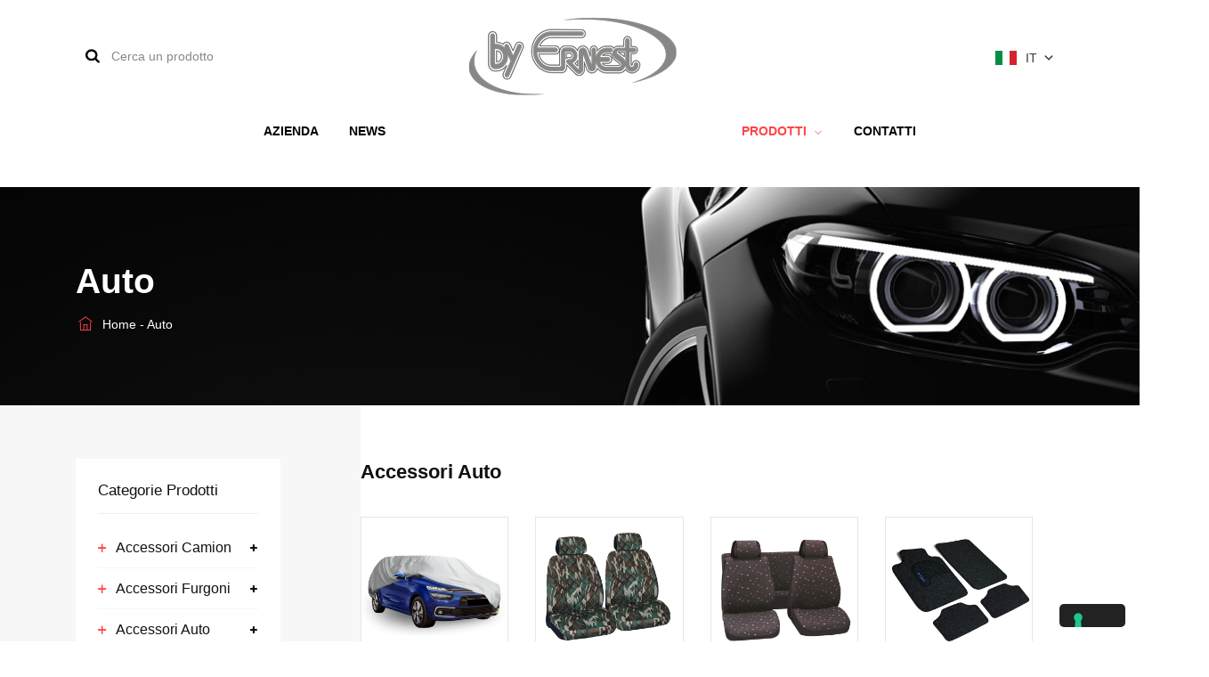

--- FILE ---
content_type: text/html; charset=UTF-8
request_url: https://www.byernest.it/auto/
body_size: 9703
content:
<!DOCTYPE html>
<!--[if lt IE 7 ]> <html lang="en" class="no-js ie6"> <![endif]-->
<!--[if IE 7 ]>    <html lang="en" class="no-js ie7"> <![endif]-->
<!--[if IE 8 ]>    <html lang="en" class="no-js ie8"> <![endif]-->
<!--[if IE 9 ]>    <html lang="en" class="no-js ie9"> <![endif]-->
<!--[if (gt IE 9)|!(IE)]><!--> <html lang="it" class="no-js"> <!--<![endif]-->
	<head>
		<!-- Google Tag Manager -->
		<script>
	    // Initialize the data layer for Google Tag Manager (this should mandatorily be done before the Cookie Solution is loaded)
	    window.dataLayer = window.dataLayer || [];
	    function gtag() {
	        dataLayer.push(arguments);
	    }
	    // Default consent mode is "denied" for both ads and analytics, but delay for 2 seconds until the Cookie Solution is loaded
	    gtag("consent", "default", {
	        ad_storage: "denied",
	        wait_for_update: 2000 // milliseconds
	    });
	    //Improve ad click measurement quality (optional)
	    gtag('set', 'url_passthrough', true);
	    // Further redact your ads data (optional)
	    gtag("set", "ads_data_redaction", true);

	    // Google Tag Manager
	    (function(w, d, s, l, i) {
	        w[l] = w[l] || [];
	        w[l].push({
	            'gtm.start': new Date().getTime(),
	            event: 'gtm.js'
	        });
	        var f = d.getElementsByTagName(s)[0],
	            j = d.createElement(s),
	            dl = l != 'dataLayer' ? '&l=' + l : '';
	        j.async = true;
	        j.src =
	            'https://www.googletagmanager.com/gtm.js?id=' + i + dl;
	        f.parentNode.insertBefore(j, f);
	    })(window, document, 'script', 'dataLayer', 'GTM-M4XCV9J');
		</script>
		<!-- End Google Tag Manager -->
		<meta charset="utf-8">
		<meta http-equiv="X-UA-Compatible" content="IE=edge">
		<meta name="viewport" content="width=device-width, initial-scale=1, maximum-scale=1" />
		<meta name="google-site-verification" content="JtBVqUlx_FuQJQMyJaPZQMDz4DLRW57dbhh0lasyV2Q" />
		<link rel="shortcut icon" href="/assets/img/icons/favicon.ico" type="image/x-icon" />
		<link rel="apple-touch-icon" href="/assets/img/icons/apple-touch-icon.png" />
		<link rel="apple-touch-icon" sizes="57x57" href="/assets/img/icons/apple-touch-icon-57x57.png" />
		<link rel="apple-touch-icon" sizes="72x72" href="/assets/img/icons/apple-touch-icon-72x72.png" />
		<link rel="apple-touch-icon" sizes="76x76" href="/assets/img/icons/apple-touch-icon-76x76.png" />
		<link rel="apple-touch-icon" sizes="114x114" href="/assets/img/icons/apple-touch-icon-114x114.png" />
		<link rel="apple-touch-icon" sizes="120x120" href="/assets/img/icons/apple-touch-icon-120x120.png" />
		<link rel="apple-touch-icon" sizes="144x144" href="/assets/img/icons/apple-touch-icon-144x144.png" />
		<link rel="apple-touch-icon" sizes="152x152" href="/assets/img/icons/apple-touch-icon-152x152.png" />
		<link rel="apple-touch-icon" sizes="180x180" href="/assets/img/icons/apple-touch-icon-180x180.png" />

		<style type="text/css">
			img[src*="white.jpg"]
			{
			    display: none !important;
			}
			.nostyle
			{
				width: auto !important;
			}
			.grecaptcha-badge { visibility: hidden; }
		</style>

						<title>Auto</title>
				<meta name="description" content="Auto" />
						<!--[if lt IE 9]>
	<script src="http://css3-mediaqueries-js.googlecode.com/svn/trunk/css3-mediaqueries.js"></script>
<![endif]-->	
<!-- LOAD GOOGLE FONTS -->
<link href="https://fonts.googleapis.com/css?family=Montserrat:300,400,700,800|Open-Sans:100,300,400,500,700,900" rel="stylesheet">


<!-- Main css -->
<link rel="stylesheet" href="/assets/font-awesome/css/font-awesome.min.css?ver=5.6.1" media="all" />
<link href="/assets/vendor/autovio/css/js_composer.min.css" rel="stylesheet">
<!--link rel="stylesheet" id="bootstrap-css" href="/assets/vendor/autovio/css/bootstrap.min.css" media="all" /-->
<!--link rel="stylesheet" id="bootstrap-theme-css" href="/assets/vendor/autovio/css/bootstrap-theme.min.css" media="all" /-->
<link href="/assets/vendor/autovio/css/js_composer_tta.min.css" media="all" />
<link href="/assets/vendor/autovio/css/woocommerce.css">
<link href="/assets/vendor/autovio/css/woocommerce-layout.css">
<link href="/assets/vendor/autovio/css/base.css" rel="stylesheet">
<link href="/assets/vendor/autovio/css/main.css" rel="stylesheet">
<link href="/assets/css/style.min.css" rel="stylesheet">
<link href="/assets/css/iubendavideo.css" rel="stylesheet"><link rel="alternate" hreflang="it" href="https://www.byernest.it/auto/" /><link rel="alternate" hreflang="en" href="https://www.byernest.it/cars/" />		<link rel="canonical" href="https://www.byernest.it/auto/" />
				<script type="application/ld+json">
		{
			"@context" : "http://schema.org",
			"@type" : "WebSite",
			"name" : "Byernest",
			"alternateName" : "Byernest",
			"url" : "https://www.byernest.it/"
		}
		</script>
		<div id="head_end">
			
<link type="text/css" rel="stylesheet" href="/assets/vendor/autovio/css/dashicons.min.css">
<link type="text/css" rel="stylesheet" href="/assets/vendor/autovio/assets/maxmegamenu/style.css">
<link type="text/css" rel="stylesheet" href="/assets/vendor/autovio/assets/slick/slick.css">
<link type="text/css" rel="stylesheet" href="/assets/vendor/autovio/assets/slick/slick-theme.css">
<link type="text/css" rel="stylesheet" href="/assets/vendor/autovio/css/woocommerce.css">
<link type="text/css" rel="stylesheet" href="/assets/vendor/autovio/assets/tm-autovio-icons/css/tm-autovio-icons.css">
<link type="text/css" rel="stylesheet" href="/assets/vendor/autovio/css/main.css">
<link type="text/css" rel="stylesheet" href="/assets/vendor/autovio/css/responsive.css">

<link type="text/css" rel="stylesheet" href="/assets/cache/css/144c7930852f6cdec1e7b99cafa14c73.moduli.css?ts=1769379375">
		</div>
			</head>
	<body  class="page-home tm-headerstyle-centerlogo-overlay themetechmount-sidebar-true themetechmount-sidebar-left" >
		<!-- Google Tag Manager (noscript) -->
		<noscript><iframe src="https://www.googletagmanager.com/ns.html?id=GTM-M4XCV9J"
		height="0" width="0" style="display:none;visibility:hidden"></iframe></noscript>
		<!-- End Google Tag Manager (noscript) --><!-- start header --><header id="masthead" class=" tm-header-style-centerlogo tm-header-overlay tm-main-menu-total-6">
	<div class="tm-header-block  tm-mmenu-active-color-skin tm-dmenu-active-color-skin tm-dmenu-sep-grey">
		<div id="site-header" class="site-header tm-bgcolor-white tm-sticky-bgcolor-custom tm-responsive-icon-white tm-mmmenu-override-yes tm-above-content-yes">
			<div class="header-main">
				<div class="site-header-main tm-wrap">
					<div class="header_main container position-relative">
						<div class="site-branding tm-wrap-cell">
							<div class="headerlogo themetechmount-logotype-image tm-stickylogo-no">
								<h1 class="site-title">
									<a class="home-link" href="/" title="Byernest">
										<span class="tm-sc-logo tm-sc-logo-type-image">
											<img class="themetechmount-logo-img standardlogo" alt="Byernest Logo" src="/assets/storage/logo-byernest.png"/>
										</span>
									</a>
								</h1>
								<h2 class="site-description">Fodere e tappeti per autoveicoli</h2>
							</div>
						</div>
						<!-- .site-branding -->
						<div id="site-language-menu" class="tm-headericon-wrap">
							<!-- Woo commerce Header Cart -->
							<div class="headercart headercart-block mega-menu-wrap">
								<nav class="main-navigation" aria-label="Primary Menu" data-sticky-height="48">
									<div class="mainmenu-wrapper">
										<!--  Mega Menu -->
										<div id="mega-menu-wrap-themetechmount-main-menu" class="mega-menu-wrap">
											<ul id="mega-menu-themetechmount-main-menu" class="bg-white  mega-menu max-mega-menu mega-menu-horizontal mega-no-js" data-event="hover_intent" data-effect="fade_up" data-effect-speed="200" data-effect-mobile="disabled" data-effect-speed-mobile="0" data-mobile-force-width="false" data-second-click="go" data-document-click="collapse" data-vertical-behaviour="standard" data-breakpoint="1200" data-unbind="true" data-hover-intent-timeout="300" data-hover-intent-interval="100">
												<li class='lang-item mega-menu-item mega-menu-item-type-custom mega-menu-item-object-custom mega-menu-item-has-children mega-align-bottom-left mega-menu-flyout'>
													<a class="bg-white text-dark d-flex mega-menu-link" href="#" aria-haspopup="true" aria-expanded="false">
														<span class="pr-2"><svg version="1.1" id="Layer_1" xmlns="http://www.w3.org/2000/svg" xmlns:xlink="http://www.w3.org/1999/xlink" x="0px" y="0px"
	 width="16.498px" height="11px" viewBox="0 0 16.498 11" enable-background="new 0 0 16.498 11" xml:space="preserve">
<g>
	<g>
		<rect fill="#048D46" width="5.5" height="11"/>
	</g>
	<g>
		<rect x="5.5" fill="#FFFFFF" width="5.499" height="11"/>
	</g>
	<g>
		<rect x="10.998" fill="#D3242D" width="5.5" height="11"/>
	</g>
</g>
</svg></span>IT														<span class="mega-indicator"></span>
													</a>
													<ul class="mega-sub-menu">
														<li class='mega-menu-item'>
															<a class="mega-menu-link" href="https://www.byernest.it/auto/"><span class="pr-2"><svg version="1.1" id="Layer_1" xmlns="http://www.w3.org/2000/svg" xmlns:xlink="http://www.w3.org/1999/xlink" x="0px" y="0px"
	 width="16.498px" height="11px" viewBox="0 0 16.498 11" enable-background="new 0 0 16.498 11" xml:space="preserve">
<g>
	<g>
		<rect fill="#048D46" width="5.5" height="11"/>
	</g>
	<g>
		<rect x="5.5" fill="#FFFFFF" width="5.499" height="11"/>
	</g>
	<g>
		<rect x="10.998" fill="#D3242D" width="5.5" height="11"/>
	</g>
</g>
</svg></span> Italiano</a>
														</li>
														<li class='mega-menu-item'>
															<a class="mega-menu-link" href="https://www.byernest.com/cars/"><span class="pr-2"><svg version="1.1" id="Layer_1" xmlns="http://www.w3.org/2000/svg" xmlns:xlink="http://www.w3.org/1999/xlink" x="0px" y="0px"
	 width="16.498px" height="10.999px" viewBox="0 0 16.498 10.999" enable-background="new 0 0 16.498 10.999" xml:space="preserve">
<g>
	<g>
		<rect fill="#273476" width="16.498" height="10.999"/>
	</g>
	<g>
		<polygon fill="#FFFFFF" points="16.498,3.848 9.897,3.848 9.897,0 6.598,0 6.598,3.848 0,3.848 0,7.149 6.598,7.149 6.598,10.999 
			9.897,10.999 9.897,7.149 16.498,7.149 		"/>
	</g>
	<g>
		<polygon fill="#FFFFFF" points="16.498,9.735 1.894,0 0,0 0,1.272 14.591,10.999 16.498,10.999 		"/>
	</g>
	<g>
		<polygon fill="#FFFFFF" points="0,9.735 14.604,0 16.498,0 16.498,1.272 1.908,10.999 0,10.999 		"/>
	</g>
	<g>
		<polygon fill="#D0202D" points="16.498,4.537 9.211,4.537 9.211,0 7.284,0 7.284,4.537 0,4.537 0,6.46 7.284,6.46 7.284,10.999 
			9.211,10.999 9.211,6.46 16.498,6.46 		"/>
	</g>
	<g>
		<polygon fill="#D0202D" points="16.498,10.966 16.498,10.1 12.063,7.149 10.757,7.149 		"/>
	</g>
	<g>
		<polygon fill="#D0202D" points="16.498,0 15.193,0 9.897,3.521 9.897,3.848 10.71,3.848 16.498,0 		"/>
	</g>
	<g>
		<polygon fill="#D0202D" points="5.742,7.149 0,10.966 0,10.999 1.26,10.999 6.598,7.447 6.598,7.149 		"/>
	</g>
	<g>
		<polygon fill="#D0202D" points="0,0.006 0,0.875 4.471,3.848 5.776,3.848"/>
	</g>
</g>
</svg></span> English</a>
														</li>
													</ul>
												</li>
											</ul>
										</div>
									</div>
								</nav>
								<!-- .main-navigation -->
							</div>
						</div>
						<!-- Search-->
						<div class="header-search">
							<div class="header-toggle">
							</div>
							<aside id="search-3" class="widget-even widget-2 widget widget_search">
								<form role="search" method="get" class="search-form" action="/elenco-risultati/">
									<label>	
										<span class="screen-reader-text">Cerca un prodotto:</span>
										<input type="search" class="search-field" placeholder="Cerca un prodotto &hellip;" value="" name="s" />
									</label>
									<input type="submit" class="search-submit" value="Cerca" />
								</form>
							</aside>
						</div>
						<!--End Search-->
						<div id="site-header-menu" class="site-header-menu tm-wrap-cell position-static">
							<nav id="site-navigation" class="main-navigation position-static" aria-label="Primary Menu" data-sticky-height="48">
								<div class="mainmenu-wrapper position-static">
									<!-- Max Mega Menu is enabled so we are not showing our toggle menu -->
									<div id="mega-menu-wrap-themetechmount-main-menu" class="mega-menu-wrap position-static">
										<div class="mega-menu-toggle">
											<div class="mega-toggle-blocks-left"></div>
											<div class="mega-toggle-blocks-center"></div>
											<div class="mega-toggle-blocks-right">
												<div class='mega-toggle-block mega-menu-toggle-animated-block mega-toggle-block-0' id='mega-toggle-block-0'>
													<button aria-label="Toggle Menu" class="mega-toggle-animated mega-toggle-animated-slider" type="button" aria-expanded="false">
														<span class="mega-toggle-animated-box">
															<span class="mega-toggle-animated-inner"></span>
														</span>
													</button>
												</div>
											</div>
										</div>
										<ul id="mega-menu-themetechmount-main-menu" class="position-static mega-menu max-mega-menu mega-menu-horizontal mega-no-js" data-event="hover_intent" data-effect="fade_up" data-effect-speed="200" data-effect-mobile="disabled" data-effect-speed-mobile="0" data-mobile-force-width="false" data-second-click="go" data-document-click="collapse" data-vertical-behaviour="standard" data-breakpoint="1200" data-unbind="true" data-hover-intent-timeout="300" data-hover-intent-interval="100">
											
											
											<li  class='ml-md-9 mega-menu-item mega-menu-item-type-post_type mega-menu-item-object-page mega-menu-item-home mega-menu-item-has-children mega-align-bottom-left mega-menu-flyout'>
												<a class="mega-menu-link" href="/azienda/">Azienda</a>
											</li>

											
											<li   class='mega-logo-after-this mega-menu-item mega-menu-item-type-post_type mega-menu-item-object-page mega-menu-item-has-children mega-align-bottom-left mega-menu-flyout mega-menu-item-3091 logo-after-this' id='mega-menu-item-3091'>
												<a class="mega-menu-link" href="/news/" aria-haspopup="true" aria-expanded="false" tabindex="0">News												</a>
											</li>
											<li  class='mega-menu-item mega-menu-item-type-custom mega-menu-item-object-custom mega-menu-item-has-children mega-menu-megamenu mega-align-bottom-left mega-menu-megamenu mega-menu-item-3055 mega-current-menu-item mega-page_item mega-page-item-1529 mega-current_page_item mega-current-menu-ancestor mega-current-menu-parent mega-current_page_parent mega-current_page_ancestor'>
												<a class="mega-menu-link" href="#" aria-haspopup="true" aria-expanded="false" tabindex="0">
													Prodotti													<span class="mega-indicator"></span>
												</a>
												<ul class="mega-sub-menu" >
													<li class="mega-menu-columns-2-of-5 mega-menu-item mega-menu-item-type-custom mega-menu-item-object-custom mega-menu-item-has-children " >
														<a class="mega-menu-link text-uppercase lead"><b>Accessori Camion</b>
															<span class="mega-indicator"></span>
														</a>
														<div class="row">
															<div class="col-6">
																<ul class="mega-sub-menu" >
																	<li><b>Ricerca per articolo</b></li>
																	<li class="mega-menu-item" >
																		<a class="mega-menu-link py-1" href="/camion/accessori/coprisedili-su-misura-professional/">Coprisedili su misura "PROFESSIONAL"</a>
																	</li><li class="mega-menu-item" >
																		<a class="mega-menu-link py-1" href="/camion/accessori/coprisedili-universali-cargo-x-type/">Coprisedili universali</a>
																	</li><li class="mega-menu-item" >
																		<a class="mega-menu-link py-1" href="/camion/accessori/tappeti/">Tappeti</a>
																	</li><li class="mega-menu-item" >
																		<a class="mega-menu-link py-1" href="/camion/accessori/copricofani/">Copricofani</a>
																	</li><li class="mega-menu-item" >
																		<a class="mega-menu-link py-1" href="/camion/accessori/kit-tappeti-copricofano-new-road/">Kit Tappeti + Copricofano "NEW ROAD"</a>
																	</li><li class="mega-menu-item" >
																		<a class="mega-menu-link py-1" href="/camion/accessori/tende/">Tende</a>
																	</li><li class="mega-menu-item" >
																		<a class="mega-menu-link py-1" href="/camion/accessori/copricruscotti-thermic/">Copricruscotti "THERMIC"</a>
																	</li><li class="mega-menu-item" >
																		<a class="mega-menu-link py-1" href="/camion/accessori/copripannelli-portiera-tandem/">Copripannelli portiera "TANDEM"</a>
																	</li><li class="mega-menu-item" >
																		<a class="mega-menu-link py-1" href="/camion/accessori/tavolini-king/">Tavolini "KING"</a>
																	</li><li class="mega-menu-item" >
																		<a class="mega-menu-link py-1" href="/camion/accessori/coprisupporti-sedile-basic/">Coprisupporti sedile "BASIC"</a>
																	</li><li class="mega-menu-item" >
																		<a class="mega-menu-link py-1" href="/camion/accessori/coprimaniglie-soft-nbsp-grip/">Coprimaniglie "SOFT&nbsp;GRIP"</a>
																	</li><li class="mega-menu-item" >
																		<a class="mega-menu-link py-1" href="/camion/accessori/linea-notte/">Linea Notte</a>
																	</li><li class="mega-menu-item" >
																		<a class="mega-menu-link py-1" href="/camion/accessori/kit-cabina-completa-interior-styling/">Kit cabina completa "INTERIOR STYLING"</a>
																	</li><li class="mega-menu-item" >
																		<a class="mega-menu-link py-1" href="/camion/accessori/kit-mini-cabina-black-nbsp-edition/">Kit mini-cabina "BLACK&nbsp;EDITION"</a>
																	</li><li class="mega-menu-item" >
																		<a class="mega-menu-link py-1" href="/camion/accessori/accessori-universali/">Accessori Universali</a>
																	</li>
																</ul>
															</div>
															<div clas="col-6">
																<ul class="mega-sub-menu" >
																	<li><b>Ricerca per compatibilit&agrave; </b></li>
																	<li class="mega-menu-item" >
																		<a class="mega-menu-link py-1" href="/camion/marche/daf/">DAF</a>
																	</li><li class="mega-menu-item" >
																		<a class="mega-menu-link py-1" href="/camion/marche/ford/">FORD</a>
																	</li><li class="mega-menu-item" >
																		<a class="mega-menu-link py-1" href="/camion/marche/iveco/">IVECO</a>
																	</li><li class="mega-menu-item" >
																		<a class="mega-menu-link py-1" href="/camion/marche/man/">MAN</a>
																	</li><li class="mega-menu-item" >
																		<a class="mega-menu-link py-1" href="/camion/marche/mercedes/">MERCEDES</a>
																	</li><li class="mega-menu-item" >
																		<a class="mega-menu-link py-1" href="/camion/marche/renault/">RENAULT</a>
																	</li><li class="mega-menu-item" >
																		<a class="mega-menu-link py-1" href="/camion/marche/scania/">SCANIA</a>
																	</li><li class="mega-menu-item" >
																		<a class="mega-menu-link py-1" href="/camion/marche/volvo/">VOLVO</a>
																	</li><li class="mega-menu-item" >
																		<a class="mega-menu-link py-1" href="/camion/marche/altre-marche/">Altre marche</a>
																	</li>	
																</ul>
															</div>
														</div>
													</li><li class="mega-menu-columns-2-of-5 mega-menu-item mega-menu-item-type-custom mega-menu-item-object-custom mega-menu-item-has-children " >
														<a class="mega-menu-link text-uppercase lead"><b>Accessori Furgoni</b>
															<span class="mega-indicator"></span>
														</a>
														<div class="row">
															<div class="col-6">
																<ul class="mega-sub-menu" >
																	<li><b>Ricerca per articolo</b></li>
																	<li class="mega-menu-item" >
																		<a class="mega-menu-link py-1" href="/furgoni/accessori/coprisedili-top/">Coprisedili "TOP"</a>
																	</li><li class="mega-menu-item" >
																		<a class="mega-menu-link py-1" href="/furgoni/accessori/tappeti-explorer/">Tappeti "EXPLORER"</a>
																	</li><li class="mega-menu-item" >
																		<a class="mega-menu-link py-1" href="/furgoni/accessori/accessori-universali/">Accessori Universali</a>
																	</li>
																</ul>
															</div>
															<div clas="col-6">
																<ul class="mega-sub-menu" >
																	<li><b>Ricerca per compatibilit&agrave; </b></li>
																	<li class="mega-menu-item" >
																		<a class="mega-menu-link py-1" href="/furgoni/marche/citro-euml-n/">CITRO&Euml;N</a>
																	</li><li class="mega-menu-item" >
																		<a class="mega-menu-link py-1" href="/furgoni/marche/dacia/">DACIA</a>
																	</li><li class="mega-menu-item" >
																		<a class="mega-menu-link py-1" href="/furgoni/marche/fiat/">FIAT PROFESSIONAL</a>
																	</li><li class="mega-menu-item" >
																		<a class="mega-menu-link py-1" href="/furgoni/marche/ford/">FORD</a>
																	</li><li class="mega-menu-item" >
																		<a class="mega-menu-link py-1" href="/furgoni/marche/isuzu/">ISUZU</a>
																	</li><li class="mega-menu-item" >
																		<a class="mega-menu-link py-1" href="/furgoni/marche/iveco/">IVECO</a>
																	</li><li class="mega-menu-item" >
																		<a class="mega-menu-link py-1" href="/furgoni/marche/man/">MAN</a>
																	</li><li class="mega-menu-item" >
																		<a class="mega-menu-link py-1" href="/furgoni/marche/mercedes/">MERCEDES</a>
																	</li><li class="mega-menu-item" >
																		<a class="mega-menu-link py-1" href="/furgoni/marche/nissan/">NISSAN</a>
																	</li><li class="mega-menu-item" >
																		<a class="mega-menu-link py-1" href="/furgoni/marche/opel/">OPEL</a>
																	</li><li class="mega-menu-item" >
																		<a class="mega-menu-link py-1" href="/furgoni/marche/peugeot/">PEUGEOT</a>
																	</li><li class="mega-menu-item" >
																		<a class="mega-menu-link py-1" href="/furgoni/marche/renault/">RENAULT</a>
																	</li><li class="mega-menu-item" >
																		<a class="mega-menu-link py-1" href="/furgoni/marche/toyota/">TOYOTA</a>
																	</li><li class="mega-menu-item" >
																		<a class="mega-menu-link py-1" href="/furgoni/marche/volkswagen/">VOLKSWAGEN</a>
																	</li><li class="mega-menu-item" >
																		<a class="mega-menu-link py-1" href="/furgoni/marche/altre-marche/">Altre Marche</a>
																	</li>	
																</ul>
															</div>
														</div>
													</li><li class="mega-menu-columns-1-of-5 mega-menu-item mega-menu-item-type-custom mega-menu-item-object-custom mega-menu-item-has-children " >
														<a class="mega-menu-link text-uppercase lead"><b>Accessori Auto</b>
															<span class="mega-indicator"></span>
														</a>
														<div class="row">
															<div class="col-12">
																<ul class="mega-sub-menu" >
																	<li><b>Ricerca per articolo</b></li>
																	<li class="mega-menu-item" >
																		<a class="mega-menu-link py-1" href="/auto/accessori/copriauto/">Copriauto</a>
																	</li><li class="mega-menu-item" >
																		<a class="mega-menu-link py-1" href="/auto/accessori/coprisedili-universali/">Coprisedili universali</a>
																	</li><li class="mega-menu-item" >
																		<a class="mega-menu-link py-1" href="/auto/accessori/fodere-semielastiche/">Fodere semielastiche</a>
																	</li><li class="mega-menu-item" >
																		<a class="mega-menu-link py-1" href="/auto/accessori/tappeti/">Tappeti in moquette</a>
																	</li><li class="mega-menu-item" >
																		<a class="mega-menu-link py-1" href="/auto/accessori/coprisedili-per-trattori-country/">Coprisedili per trattori "COUNTRY"</a>
																	</li><li class="mega-menu-item" >
																		<a class="mega-menu-link py-1" href="/auto/accessori/accessori-universali/">Accessori Universali</a>
																	</li>
																</ul>
															</div>
															<div clas="col-12">
																
															</div>
														</div>
													</li>
													
												</ul>
											</li>
											
											
											<li  class="mega-menu-item">
												<a class="mega-menu-link" href="/contatti/">Contatti</a>
											</li>
										</ul>
									</div>
								</div>
							</nav>
							<!-- .main-navigation -->
						</div>
						<!-- .site-header-menu -->
					</div>
				</div>
			</div>
			<!-- .site-header-main -->
		</div>
	</div>
</header><!-- .site-header --><div id="barba-wrapper" class="main-holder" role="main">
	<div id="content" class="barba-container site-content" data-namespace="page-home tm-headerstyle-centerlogo-overlay themetechmount-sidebar-true themetechmount-sidebar-left">
		<div class="tm-titlebar-wrapper tm-bg tm-bgcolor-custom tm-titlebar-align-allleft tm-textcolor-white tm-bgimage-yes tm-breadcrumb-bgcolor-custom" style="background-image:url('https://www.byernest.it/file/1920x0/03%20AUTO/header-auto.jpg'); background-position:center;">
	<div class="tm-titlebar-wrapper-bg-layer tm-bg-layer"></div>
	<div class="tm-titlebar entry-header">
		<div class="tm-titlebar-inner-wrapper">
			<div class="tm-titlebar-main">
				<div class="container">
					<div class="tm-titlebar-main-inner">
						<div class="entry-title-wrapper">
							<div class="container">
								<h1 class="entry-title">Auto</h1>
							</div>
						</div>
						<div class="breadcrumb-wrapper">
							<div class="container">
								<div class="breadcrumb-wrapper-inner"><!-- Breadcrumb NavXT output -->
									<span>
										<a title="Home" href="/" class="home">
											<i class="tm-autovio-icon-home"></i>&nbsp;&nbsp;Home
										</a>
									</span> 
									
										-
										<span>
											<span class="post post-page ">
												
												
													<span>
														Auto
													</span>
												
											</span>
										</span>
									
									
								</div>
							</div>
						</div>							
					</div>
				</div>
			</div><!-- .tm-titlebar-main -->
		</div><!-- .tm-titlebar-inner-wrapper -->
	</div><!-- .tm-titlebar -->
</div><!-- .tm-titlebar-wrapper --><div id="content-wrapper" class="site-content-wrapper">
<div id="content" class="site-content container">
<div id="content-inner" class="site-content-inner row multi-columns-row">
	<div id="primary" class="content-area col-md-9 col-lg-9 col-xs-12 order-2 px-10">
		
		<main id="main" class="site-main" >
			<article class="page type-page status-publish hentry" >
				<header class="single-entry-header tm-hide">
					<h2 class="entry-title">Accessori Auto</h2>
				</header>
				<div class="entry-content">
					<div class="tm-row wpb_row vc_row-fluid vc_column-gap-default tm-zindex-0 vc_row container tm-bgimage-position-center_center">
						<div class="vc_column-gap-default">
							<div class="wpb_column tm-column vc_column_container vc_col-sm-12 tm-zindex-0">
								<div class="vc_column-inner">
									<div class="wpb_wrapper">
										<div class="tm-element-heading-wrapper tm-heading-inner tm-element-align-left tm-seperator-none tm-heading-style-horizontal  product_category_title">
											<section class="tm-vc_cta3-container product_category_title">
												<div class="tm-vc_general tm-vc_cta3 tm-cta3-only tm-vc_cta3-style-classic tm-vc_cta3-shape-rounded tm-vc_cta3-align-left tm-vc_cta3-color-transparent tm-vc_cta3-icon-size-md tm-vc_cta3-actions-no tm-cta3-without-desc">
													<div class="tm-vc_cta3_content-container">
														<div class="tm-vc_cta3-content">
															<header class="tm-vc_cta3-content-header tm-wrap">
																<div class="tm-vc_cta3-headers tm-wrap-cell">
																	<h2 class="tm-custom-heading " >Accessori Auto</h2>
																</div>
																<div class="heading-seperator">
																	<span>
																	</span>
																</div>
															</header>
														</div>
													</div>
												</div>
											</section>
										</div>
										<div class="woocommerce columns-3" >
											<ul class="products row multi-columns-row">
												
												<li class=" col-12 col-sm-6 col-md-4 col-lg-3 product-category product first d-flex flex-column justify-content-end">
													<div class="w-100 tm-product-box ">
														<div  class="tm-product-box-inner">
															<a href="/auto/accessori/copriauto/" class="d-block woocommerce-LoopProduct-link woocommerce-loop-product__link">
																<div class="tm-product-image-box">
																	<div class="product-labels">
																		
																		
																	</div>
																	<div  class="ratio ratio-1_1">
																		
																		<img src="https://www.byernest.it/file/300x300/03%20AUTO/COPRIAUTO/Copriauto.jpg" class="attachment-woocommerce_thumbnail size-woocommerce_thumbnail" alt="" loading="lazy" />
																	</div>
																</div>
															</a>
														</div>	
														<!-- .tm-product-box-inner -->
														
														<div data-mh="title" class="text-center pt-3" style="min-height:63px;" >
															<a  class="d-block tm-product-title-link" href="/auto/accessori/copriauto/">
																<h2 class="woocommerce-loop-product__title">Copriauto</h2>
															</a>
														</div>
													
														<!-- .tm-product-content -->
													</div>
													<!-- .productbox -->
												</li>
												
												<li class=" col-12 col-sm-6 col-md-4 col-lg-3 product-category product first d-flex flex-column justify-content-end">
													<div class="w-100 tm-product-box ">
														<div  class="tm-product-box-inner">
															<a href="/auto/accessori/coprisedili-universali/" class="d-block woocommerce-LoopProduct-link woocommerce-loop-product__link">
																<div class="tm-product-image-box">
																	<div class="product-labels">
																		
																		
																	</div>
																	<div  class="ratio ratio-1_1">
																		
																		<img src="https://www.byernest.it/file/300x300/03%20AUTO/COPRISEDILI/TEAM%20STACCATO/TEAM%20staccato%20-%2010%20green.jpg" class="attachment-woocommerce_thumbnail size-woocommerce_thumbnail" alt="" loading="lazy" />
																	</div>
																</div>
															</a>
														</div>	
														<!-- .tm-product-box-inner -->
														
														<div data-mh="title" class="text-center pt-3" style="min-height:63px;" >
															<a  class="d-block tm-product-title-link" href="/auto/accessori/coprisedili-universali/">
																<h2 class="woocommerce-loop-product__title">Coprisedili universali</h2>
															</a>
														</div>
													
														<!-- .tm-product-content -->
													</div>
													<!-- .productbox -->
												</li>
												
												<li class=" col-12 col-sm-6 col-md-4 col-lg-3 product-category product first d-flex flex-column justify-content-end">
													<div class="w-100 tm-product-box ">
														<div  class="tm-product-box-inner">
															<a href="/auto/accessori/fodere-semielastiche/" class="d-block woocommerce-LoopProduct-link woocommerce-loop-product__link">
																<div class="tm-product-image-box">
																	<div class="product-labels">
																		
																		
																	</div>
																	<div  class="ratio ratio-1_1">
																		
																		<img src="https://www.byernest.it/file/300x300/03%20AUTO/FODERE/CATRIA/CATRIA.jpg" class="attachment-woocommerce_thumbnail size-woocommerce_thumbnail" alt="" loading="lazy" />
																	</div>
																</div>
															</a>
														</div>	
														<!-- .tm-product-box-inner -->
														
														<div data-mh="title" class="text-center pt-3" style="min-height:63px;" >
															<a  class="d-block tm-product-title-link" href="/auto/accessori/fodere-semielastiche/">
																<h2 class="woocommerce-loop-product__title">Fodere semielastiche</h2>
															</a>
														</div>
													
														<!-- .tm-product-content -->
													</div>
													<!-- .productbox -->
												</li>
												
												<li class=" col-12 col-sm-6 col-md-4 col-lg-3 product-category product first d-flex flex-column justify-content-end">
													<div class="w-100 tm-product-box ">
														<div  class="tm-product-box-inner">
															<a href="/auto/accessori/tappeti/" class="d-block woocommerce-LoopProduct-link woocommerce-loop-product__link">
																<div class="tm-product-image-box">
																	<div class="product-labels">
																		
																		
																	</div>
																	<div  class="ratio ratio-1_1">
																		
																		<img src="https://www.byernest.it/file/300x300/03%20AUTO/TAPPETI/EXCLUSIVE/EXCLUSIVE%20-%2003%20black.jpg" class="attachment-woocommerce_thumbnail size-woocommerce_thumbnail" alt="" loading="lazy" />
																	</div>
																</div>
															</a>
														</div>	
														<!-- .tm-product-box-inner -->
														
														<div data-mh="title" class="text-center pt-3" style="min-height:63px;" >
															<a  class="d-block tm-product-title-link" href="/auto/accessori/tappeti/">
																<h2 class="woocommerce-loop-product__title">Tappeti in moquette</h2>
															</a>
														</div>
													
														<!-- .tm-product-content -->
													</div>
													<!-- .productbox -->
												</li>
												
												<li class=" col-12 col-sm-6 col-md-4 col-lg-3 product-category product first d-flex flex-column justify-content-end">
													<div class="w-100 tm-product-box ">
														<div  class="tm-product-box-inner">
															<a href="/auto/accessori/coprisedili-per-trattori-country/" class="d-block woocommerce-LoopProduct-link woocommerce-loop-product__link">
																<div class="tm-product-image-box">
																	<div class="product-labels">
																		
																		
																	</div>
																	<div  class="ratio ratio-1_1">
																		
																		<img src="https://www.byernest.it/file/300x300/03%20AUTO/COUNTRY/MOD.%202/country%20top%20mod.2%20-%2001%20grey.jpg" class="attachment-woocommerce_thumbnail size-woocommerce_thumbnail" alt="" loading="lazy" />
																	</div>
																</div>
															</a>
														</div>	
														<!-- .tm-product-box-inner -->
														
														<div data-mh="title" class="text-center pt-3" style="min-height:63px;" >
															<a  class="d-block tm-product-title-link" href="/auto/accessori/coprisedili-per-trattori-country/">
																<h2 class="woocommerce-loop-product__title">Coprisedili per trattori "COUNTRY"</h2>
															</a>
														</div>
													
														<!-- .tm-product-content -->
													</div>
													<!-- .productbox -->
												</li>
												
												<li class=" col-12 col-sm-6 col-md-4 col-lg-3 product-category product first d-flex flex-column justify-content-end">
													<div class="w-100 tm-product-box ">
														<div  class="tm-product-box-inner">
															<a href="/auto/accessori/accessori-universali/" class="d-block woocommerce-LoopProduct-link woocommerce-loop-product__link">
																<div class="tm-product-image-box">
																	<div class="product-labels">
																		
																		
																	</div>
																	<div  class="ratio ratio-1_1">
																		
																		<img src="https://www.byernest.it/file/300x300/01%20CAMION/ACCESSORI%20UNIVERSALI/Cuscinotto-1.jpg" class="attachment-woocommerce_thumbnail size-woocommerce_thumbnail" alt="" loading="lazy" />
																	</div>
																</div>
															</a>
														</div>	
														<!-- .tm-product-box-inner -->
														
														<div data-mh="title" class="text-center pt-3" style="min-height:63px;" >
															<a  class="d-block tm-product-title-link" href="/auto/accessori/accessori-universali/">
																<h2 class="woocommerce-loop-product__title">Accessori Universali</h2>
															</a>
														</div>
													
														<!-- .tm-product-content -->
													</div>
													<!-- .productbox -->
												</li>
												
											</ul>
										</div>
									</div>
								</div>
							</div>
						</div>
					</div>
				</div>
			</article>
		</main>
	</div>
	<!-- #primary .content-area -->
	<aside id="sidebar-left" class="widget-area col-md-3 col-lg-3 col-xs-12 sidebar  widget_bordernone order-1" >
		<aside id="woocommerce_product_categories-3" class="widget-odd widget-7 widget woocommerce widget_product_categories">
			<h3 class="widget-title">Categorie Prodotti</h3>
			<ul class="product-categories">
				
					<li class="cat-item cat-item-5 cat-parent">
						<a class="" href="/camion/accessori/">Accessori Camion</a>
						<ul class='children' >
							
								<li class="cat-item cat-item-94 cat-parent">
									<a class="" href="/camion/accessori/coprisedili-su-misura-professional/">Coprisedili su misura "PROFESSIONAL"</a>
								</li>
							
								<li class="cat-item cat-item-18 cat-parent">
									<a class="" href="/camion/accessori/coprisedili-universali-cargo-x-type/">Coprisedili universali</a>
								</li>
							
								<li class="cat-item cat-item-81 cat-parent">
									<a class="" href="/camion/accessori/tappeti/">Tappeti</a>
								</li>
							
								<li class="cat-item cat-item-6 cat-parent">
									<a class="" href="/camion/accessori/copricofani/">Copricofani</a>
								</li>
							
								<li class="cat-item cat-item-874 cat-parent">
									<a class="" href="/camion/accessori/kit-tappeti-copricofano-new-road/">Kit Tappeti + Copricofano "NEW ROAD"</a>
								</li>
							
								<li class="cat-item cat-item-83 cat-parent">
									<a class="" href="/camion/accessori/tende/">Tende</a>
								</li>
							
								<li class="cat-item cat-item-75 cat-parent">
									<a class="" href="/camion/accessori/copricruscotti-thermic/">Copricruscotti "THERMIC"</a>
								</li>
							
								<li class="cat-item cat-item-77 cat-parent">
									<a class="" href="/camion/accessori/copripannelli-portiera-tandem/">Copripannelli portiera "TANDEM"</a>
								</li>
							
								<li class="cat-item cat-item-82 cat-parent">
									<a class="" href="/camion/accessori/tavolini-king/">Tavolini "KING"</a>
								</li>
							
								<li class="cat-item cat-item-78 cat-parent">
									<a class="" href="/camion/accessori/coprisupporti-sedile-basic/">Coprisupporti sedile "BASIC"</a>
								</li>
							
								<li class="cat-item cat-item-76 cat-parent">
									<a class="" href="/camion/accessori/coprimaniglie-soft-nbsp-grip/">Coprimaniglie "SOFT&nbsp;GRIP"</a>
								</li>
							
								<li class="cat-item cat-item-80 cat-parent">
									<a class="" href="/camion/accessori/linea-notte/">Linea Notte</a>
								</li>
							
								<li class="cat-item cat-item-79 cat-parent">
									<a class="" href="/camion/accessori/kit-cabina-completa-interior-styling/">Kit cabina completa "INTERIOR STYLING"</a>
								</li>
							
								<li class="cat-item cat-item-765 cat-parent">
									<a class="" href="/camion/accessori/kit-mini-cabina-black-nbsp-edition/">Kit mini-cabina "BLACK&nbsp;EDITION"</a>
								</li>
							
								<li class="cat-item cat-item-74 cat-parent">
									<a class="" href="/camion/accessori/accessori-universali/">Accessori Universali</a>
								</li>
							
						</ul>
					</li>
				
					<li class="cat-item cat-item-17 cat-parent">
						<a class="" href="/furgoni/accessori/">Accessori Furgoni</a>
						<ul class='children' >
							
								<li class="cat-item cat-item-40 cat-parent">
									<a class="" href="/furgoni/accessori/coprisedili-top/">Coprisedili "TOP"</a>
								</li>
							
								<li class="cat-item cat-item-84 cat-parent">
									<a class="" href="/furgoni/accessori/tappeti-explorer/">Tappeti "EXPLORER"</a>
								</li>
							
								<li class="cat-item cat-item-85 cat-parent">
									<a class="" href="/furgoni/accessori/accessori-universali/">Accessori Universali</a>
								</li>
							
						</ul>
					</li>
				
					<li class="cat-item cat-item-14 cat-parent">
						<a class="" href="/auto/accessori/">Accessori Auto</a>
						<ul class='children' >
							
								<li class="cat-item cat-item-69 cat-parent">
									<a class="" href="/auto/accessori/copriauto/">Copriauto</a>
								</li>
							
								<li class="cat-item cat-item-70 cat-parent">
									<a class="" href="/auto/accessori/coprisedili-universali/">Coprisedili universali</a>
								</li>
							
								<li class="cat-item cat-item-72 cat-parent">
									<a class="" href="/auto/accessori/fodere-semielastiche/">Fodere semielastiche</a>
								</li>
							
								<li class="cat-item cat-item-68 cat-parent">
									<a class="" href="/auto/accessori/tappeti/">Tappeti in moquette</a>
								</li>
							
								<li class="cat-item cat-item-780 cat-parent">
									<a class="" href="/auto/accessori/coprisedili-per-trattori-country/">Coprisedili per trattori "COUNTRY"</a>
								</li>
							
								<li class="cat-item cat-item-73 cat-parent">
									<a class="" href="/auto/accessori/accessori-universali/">Accessori Universali</a>
								</li>
							
						</ul>
					</li>
				
			</ul>
		</aside>
		<aside id="woocommerce_products-3" class="widget-odd widget-5 widget woocommerce widget_products">
			<h3 class="widget-title">Novit&agrave;</h3>
			<ul class="product_list_widget">
				<li >
					<a href="/auto/accessori/coprisedili-universali/coprisedili-premium/">
						<img width="512" height="504" src="https://www.byernest.it/file/75x75/03%20AUTO/COPRISEDILI/PREMIUM/PREMIUM%20-%2003%20black.jpg" class="attachment-woocommerce_thumbnail size-woocommerce_thumbnail" alt="" loading="lazy" data-id="2822" />
						<span class="product-title">Coprisedili "PREMIUM"
						</span>	
					</a>
				</li><li >
					<a href="/camion/accessori/kit-tappeti-copricofano-new-road/new-road-modello-nriv208/">
						<img width="512" height="504" src="https://www.byernest.it/file/75x75/01%20CAMION/SET%20NEW%20ROAD/IVECO/6028%20-%20NRIV208/NRIV208%20-%2003%20black.jpg" class="attachment-woocommerce_thumbnail size-woocommerce_thumbnail" alt="" loading="lazy" data-id="2822" />
						<span class="product-title">"NEW ROAD" modello NRIV208
						</span>	
					</a>
				</li><li >
					<a href="/furgoni/accessori/coprisedili-top/set-coprisedili-top-modello-240/">
						<img width="512" height="504" src="https://www.byernest.it/file/75x75/02%20FURGONI/COPRISEDILI/240/TOP%20240%20-%2002%20blue.jpg" class="attachment-woocommerce_thumbnail size-woocommerce_thumbnail" alt="" loading="lazy" data-id="2822" />
						<span class="product-title">Set coprisedili "TOP" modello 240
						</span>	
					</a>
				</li><li >
					<a href="/camion/accessori/kit-cabina-completa-interior-styling/kit-cabina-completa-interior-styling/">
						<img width="512" height="504" src="https://www.byernest.it/file/75x75/01%20CAMION/KIT%20CABINA/scatola%20cabina%20completa.jpg" class="attachment-woocommerce_thumbnail size-woocommerce_thumbnail" alt="" loading="lazy" data-id="2822" />
						<span class="product-title">Kit cabina completa "INTERIOR&nbsp;STYLING"
						</span>	
					</a>
				</li>
			</ul>
		</aside>
	</aside>
	<!-- #sidebar-left -->
</div>
</div>
</div>	</div>
</div>
<footer id="colophon" class="site-footer">
	<div class="footer_inner_wrapper footer tm-bg tm-bgcolor-darkgrey tm-bgimage-no">
		<div class="site-footer-bg-layer tm-bg-layer">
		</div>
		<div class="site-footer-w">
			
			<!-- .footer -->					 
			<div id="bottom-footer-text" class="bottom-footer-text tm-bottom-footer-text site-info  tm-bg tm-bgcolor-transparent tm-textcolor-white tm-bgimage-no">
				<div class="bottom-footer-bg-layer tm-bg-layer"></div>
				<div class="container tm-container-for-footer">
					<div class="bottom-footer-inner">
						<div class="row d-flex">
							<div class="col-xs-12 col-sm-9 tm-footer2-left">
								Tutti i diritti riservati								<a href="/">By Ernest - Austo srl</a> Copyright &copy; 2026            					&nbsp;&nbsp;|&nbsp;&nbsp;<a href="/note-legali/" target="_blank" class="text-medium-gray">Note Legali</a>
            					&nbsp;&nbsp;|&nbsp;&nbsp;<a href="https://www.iubenda.com/privacy-policy/56307043/cookie-policy" class="text-medium-gray iubenda-cs-cookie-policy-lnk">Cookie Policy</a>
            					&nbsp;&nbsp;|&nbsp;&nbsp;<a href="https://www.iubenda.com/privacy-policy/56307043" class="text-medium-gray iubenda-white no-brand iubenda-noiframe iubenda-embed iubenda-noiframe iubenda-nostyle nostyle">Privacy</a>
							</div>
							<!--.footer menu -->
							<div class="col-xs-12 col-sm-3 tm-footer2-right ">
																		sito realizzato da <a href="https://www.elif.studio/" alt="seo - digital marketing" rel="nofollow" target="_blank">Elif Studio</a> e <a href="https://www.newlogic.it/" rel="nofollow" target="_blank">Newlogic</a>
																	</div>
							<!--.copyright -->
						</div>
						<div class="row d-flex">
							<div class="col-xs-12 col-sm-9 tm-footer2-left">
															Questo sito è protetto da reCAPTCHA, il suo utilizzo è soggetto alla <a rel="nofollow" href="https://policies.google.com/privacy" target="_blank" class="text-medium-gray">Privacy Policy</a> e ai <a rel="nofollow" href="https://policies.google.com/terms" target="_blank" class="text-medium-gray">termini di utilizzo</a> di Google.
															</div>
							<div class="col-xs-12 col-sm-3 tm-footer2-right ">
							</div>
						</div>
						<!-- .row.multi-columns-row -->
					</div>
					<!-- .bottom-footer-inner -->
				</div>
				<!--  -->  
			</div>
			<!-- .footer-text -->
		</div>
		<!-- .footer-inner-wrapper -->
	</div>
	<!-- .site-footer-inner -->
</footer><!-- .site-footer --><!-- To Top --><a id="totop" href="#top"><i class="tm-autovio-icon-angle-up"></i></a><!-- START Cookie Alert --><!--<div class="alert text-center cookiealert" role="alert">
	<div class="container">
		<div class="row justify-content-md-center">
			<div class="col-12 col-md-7">            
				<p>testo banner cookie</p>				<button type="button" class="close acceptcookies" aria-label="Close">
					<span aria-hidden="true">&times;</span>
				</button>
			</div>
		</div>
	</div>
</div>--><!-- END Cookie Alert -->		<script id='megamenu-js-extra'>
/* <![CDATA[ */
var megamenu = {"timeout":"300","interval":"100"};
/* ]]> */
</script>
<script type="text/javascript" src="/assets/vendor/modernizr.js"></script> 
<script type="text/javascript" src="/assets/vendor/jquery/jquery-1.11.2.min.js"></script>     
<script type="text/javascript" src="/assets/vendor/jquery-validate/jquery.validate.min.js"></script>           
<script type="text/javascript" src="/assets/vendor/jquery-validate/localization/messages_it.min.js"></script>
<script type="text/javascript" src="/assets/vendor/imagesloaded.pkgd.min.js"></script>
<script type="text/javascript" src="/assets/vendor/lightgallery/js/lightgallery.min.js"></script> 
<script type="text/javascript" src="/assets/vendor/lightgallery/js/modules/lg-thumbnail.min.js"></script>
<script type="text/javascript" src="/assets/vendor/wow.min.js"></script>
	<!--script type="text/javascript"  src="/assets/vendor/barba.min.js"></script-->
	<!--script type="text/javascript" src="/assets/js/main.js?v=20190403_1236"></script-->
	
	<script type="text/javascript" src="/assets/js/main_no-barba.js?v=20190403_1236"></script>
	<script type="text/javascript" src="/assets/vendor/autovio/js/select2.full.min.js?v=20190403_1236"></script>
	<script type="text/javascript" src="/assets/vendor/autovio/js/perfect-scrollbar/perfect-scrollbar.jquery.min.js?v=20190403_1236"></script>
	<script type="text/javascript" src="/assets/vendor/autovio/js/jquery.prettyPhoto.min.js?v=20190403_1236"></script>
	<script type="text/javascript" src="/assets/vendor/autovio/js/owl.carousel.min.js?v=20190403_1236"></script>
	<script type="text/javascript" src="/assets/vendor/autovio/js/jquery.treeview.js?v=20190403_1236"></script>
	

	
<script src="/assets/js/youtube-iframe.js"></script>

<script type="text/javascript">
jQuery(document).ready(function ($) {

	$.validator.setDefaults({
		unhighlight: function(element, errorClass, validClass) {
			$(element).removeClass(errorClass).addClass(validClass);
			$(element.form).find("label[for=" + element.id + "]").removeClass(errorClass);
		}
	});

	// validate signup form on keyup and submit
	$("#contatti").validate
	({
		rules:
		{
			_MAILERREPLYTO_:
			{
				required: true,
				email: true
			},
			_MAILER_nome: "required",
			_MAILER_messaggio: "required",
			_MAILER_privacy: "required"
		}
	});
});

jQuery(document).contextmenu(function() {
	return false;
});
</script>
<script type="text/javascript">
	(function (w,d) {var loader = function () {var s = d.createElement("script"), tag = d.getElementsByTagName("script")[0]; s.src="https://cdn.iubenda.com/iubenda.js"; tag.parentNode.insertBefore(s,tag);}; if(w.addEventListener){w.addEventListener("load", loader, false);}else if(w.attachEvent){w.attachEvent("onload", loader);}else{w.onload = loader;}})(window, document);
</script>
	<script type="text/javascript">
	var _iub = _iub || [];
	_iub.csConfiguration = {"invalidateConsentWithoutLog":true,"consentOnContinuedBrowsing":false,"lang":"it","siteId":2591226,"perPurposeConsent":true,"enableTcf":true,"googleAdditionalConsentMode":true,"cookiePolicyId":56307043,"banner":{ "acceptButtonDisplay":true,"customizeButtonDisplay":true,"position":"float-top-center","rejectButtonDisplay":true,"listPurposes":true,"explicitWithdrawal":true },
		"callback": {
	        onPreferenceExpressedOrNotNeeded: function(preference) {
	        	console.log(preference);
	            dataLayer.push({
	                iubenda_ccpa_opted_out: _iub.cs.api.isCcpaOptedOut()
	            });
	            if (!preference) {
	                dataLayer.push({
	                    event: "iubenda_preference_not_needed"
	                });
	            } else {
	                if (preference.consent === true) {
	                    dataLayer.push({
	                        event: "iubenda_consent_given"
	                    });
	                } else if (preference.consent === false) {
	                    dataLayer.push({
	                        event: "iubenda_consent_rejected"
	                    });
	                } else if (preference.purposes) {
	                    for (var purposeId in preference.purposes) {
	                        if (preference.purposes[purposeId]) {
	                            dataLayer.push({
	                                event: "iubenda_consent_given_purpose_" + purposeId
	                            });
	                        }
	                    }
	                }
	            }
	        }
	    }};
	</script>
	<script type="text/javascript" src="https://cdn.iubenda.com/cs/tcf/stub-v2.js"></script>
	<script type="text/javascript" src="https://cdn.iubenda.com/cs/iubenda_cs.js" charset="UTF-8" async></script>
				<div id="footer_end">
			

<script type="text/javascript" src="/assets/cache/js/144c7930852f6cdec1e7b99cafa14c73.moduli.js?ts=1769379375"></script>
		</div>
			</body>
</html>

--- FILE ---
content_type: text/css
request_url: https://www.byernest.it/assets/vendor/autovio/css/main.css
body_size: 90276
content:
/*------------------------------------------------------------------
[Table of contents]

 * Basic CSS
 * Header Section
 * Floatingbar Section
 * Topbar Section
 * Titlebar Section
 * Footer Section
 * Events Calendar
 * Common Widget Section
 * Menu Section
 * Call to Action Section
 * Servicebox Section
 * Blogbox Section
 * Portfolio Section
 * Team Member Section
 * Fact in Digit Section
 * Progress Bar Section
 * Row Section
 * Sidebar Section
 * Social Section
 * Flyning Form Section
 * List Style Section
 * Tab
 * Vertical Tab
 * Accordion section
 * Toggle section
 * VC Map
 * Custom Selectbox
 * Contact Form
 * Heading Section
 * Social Section
 * Catergory section
 * Testimonials Section 
 * Client logo Section
 * Button Section
 * Global Box spacing
 * Slick Slider
 * Tweeter Section
 * Google map Section 
 * Category filter Section
 * Pricing Table
 * 404 Page
 * Search Result Page                                     
 * BBpress-forums
 * Drop Cap Design
 * Global link color 
 
 
-------------------------------------------------------------------*/


.lang-item svg
{
	width:24px;
	height:auto;
	position:relative;
	top:-1px;
}



.site-content-wrapper {
    position: relative;
   
}
	.themetechmount-boxed .site-content-wrapper {
		background-color: #ffffff;
		z-index: 1;
	}

/*** 

====================================================================
	Basic CSS
====================================================================

 ***/ 
p {
    margin: 0 0 15px;
}
.themetechmount-page-full-width article .entry-content{
    
}

 footer a,
.entry-content a,
.site-content-wrapper a {    
    -webkit-transition: all 0.3s ease 0s;
    -moz-transition: all 0.3s ease 0s;
    -ms-transition: all 0.3s ease 0s;
    -o-transition: all 0.3s ease 0s;
    transition: all 0.3s ease 0s;
}
.tm-equal-height-image, 
.themetechmount-hide,
.tm-hide{
	display: none;	
}
.tm-wrap {
    display: table;
    width: 100%;    
}
.tm-wrap-cell {
    display: table-cell;
    vertical-align: middle;
}
.tm-align-right{
	text-align: right;
}
.tm-topbar-content-right ul.top-contact-right {
    margin: 0;
    padding: 0;
    list-style: none;
}
.tm-topbar-content-right {
    float: right;
}
iframe {
    width: 100%;
}
.first-footer.tm-bg.tm-bgcolor-custom .tm-bg-layer{
	background-color: inherit;
}
.tm-bg.tm-bgcolor-white .tm-bg-layer{
	background-color: #fff;
}


.tm-header-style-infostack-two .bottom_block.tm-header-menu-bg-color-white:before,
.tm-header-style-infostack-two .bottom_block.tm-sticky-bgcolor-white.is_stuck:before,
.themetechmount-fbar-position-right .themetechmount-fbar-btn a.white,
.tm-col-bgcolor-white .tm-bg-layer-inner,
.tm-bgcolor-white,
.tm-col-bgcolor-white,
.site-header.tm-sticky-bgcolor-white.is_stuck,
.tm-header-overlay .site-header.tm-sticky-bgcolor-white.is_stuck,
.site-header-menu.tm-sticky-bgcolor-white.is_stuck,
.tm-header-style-infostack .site-header .tm-stickable-header.is_stuck.tm-sticky-bgcolor-white,
.tm-header-style-infostack .site-header-menu .is_stuck .tm-sticky-bgcolor-white,
.tm-titlebar-wrapper.tm-breadcrumb-on-bottom.tm-breadcrumb-bgcolor-white .tm-titlebar .breadcrumb-wrapper .container,
.tm-titlebar-wrapper.tm-breadcrumb-on-bottom.tm-breadcrumb-bgcolor-white  .breadcrumb-wrapper .container:before,
.tm-titlebar-wrapper.tm-breadcrumb-on-bottom.tm-breadcrumb-bgcolor-white .breadcrumb-wrapper .container:after{
	background-color: #fff;
}
.themetechmount-fbar-position-right .themetechmount-fbar-btn a.dark,
.themetechmount-fbar-main-w .tm-bg.tm-bgcolor-darkgrey .tm-bg-layer,
.themetechmount-fbar-main-w .tm-col-bgcolor-darkgrey .tm-bg-layer-inner,
.themetechmount-fbar-main-w .tm-bgcolor-darkgrey {
	background-color: #111111;
}

/*** Form fields, general styles first ***/
.main-holder .site #content table.cart td.actions .input-text,
textarea, input[type="text"], input[type="password"], input[type="datetime"], input[type="datetime-local"], input[type="date"], input[type="month"], 
input[type="time"], input[type="week"], input[type="number"], input[type="email"], input[type="url"], input[type="search"], input[type="tel"], input[type="color"], 
.uneditable-input, select {
	font-family: inherit;
	-webkit-transition: border linear .2s, box-shadow linear .2s;
	-moz-transition: border linear .2s, box-shadow linear .2s;
	-o-transition: border linear .2s, box-shadow linear .2s;
	transition: border linear .2s, box-shadow linear .2s;
	-webkit-border-radius: 5px;
	-moz-border-radius: 5px;
	border-radius: 5px;
	vertical-align: middle;
	width:100%;
	color: #888888;
	padding: 9px 15px;
	font-weight: normal;
	background-color: #fff;
	text-transform: inherit;
	border:1px solid rgba(119,119,119,.2);
	font-size: 14px;
	outline: none;
    line-height: inherit;
}
textarea:focus, input[type="text"]:focus, input[type="password"]:focus, input[type="datetime"]:focus, input[type="datetime-local"]:focus, input[type="date"]:focus, input[type="month"]:focus, input[type="time"]:focus, input[type="week"]:focus, input[type="number"]:focus, input[type="email"]:focus, input[type="url"]:focus, input[type="search"]:focus, input[type="tel"]:focus, input[type="color"]:focus, input.input-text:focus, select:focus {
    background-color: transparent;
}
input[type="text"]:focus, input[type="password"]:focus, input[type="email"]:focus, input[type="tel"]:focus, textarea:focus {
    color: #666;   
    outline: none !important;   
}
button, 
input[type="submit"], 
input[type="button"], 
input[type="reset"],
.checkout_coupon input.button,
.woocommerce div.product form.cart .button,
table.compare-list .add-to-cart td a,
.woocommerce .widget_shopping_cart a.button,
.woocommerce #review_form #respond .form-submit input,
.main-holder .site table.cart .coupon input,
.woocommerce-cart .wc-proceed-to-checkout a.checkout-button,
.woocommerce-cart #content table.cart td.actions input[type="submit"],
.woocommerce #payment #place_order,
.woocommerce .wishlist_table td.product-add-to-cart a {
    display: inline-block;
    text-decoration: none;
    font-size: 14px;
    font-weight: 600;    
    padding: 11px 35px 11px;
	border: 2px solid transparent; 
	border-radius:0px;
    color: #fff;
    -webkit-transition: all 0.25s ease;
    transition: all 0.25s ease;
    cursor: pointer;
    outline: none !important;
    -webkit-font-smoothing: antialiased;
	    border-radius: 5px;
    -webkit-border-radius: 5px;
    -khtml-border-radius: 5px;
    -moz-border-radius: 5px;
}
.tm-full-bt{
	width: 100%;
}
.tm-textarea-con textarea{
	height: 178px;
}
.post-password-required input[type="submit"] {
    padding: 7px 30px 9px;	
}
/*** Custom Selectbox ***/
.select2-container .select2-choice { 
    padding: 6px 0 6px 10px;
    border: 1px solid #e5e5e5;
    background-color: rgba(0,0,0,.03);
}
.select2-drop-active{
	border: 1px solid #e5e5e5;
}

/*** Topbar Dark text color ***/
.tm-textcolor-dark a, 
.tm-textcolor-dark h1,
.tm-textcolor-dark h2,
.tm-textcolor-dark h3,
.tm-textcolor-dark h4,
.tm-textcolor-dark h5,
.tm-textcolor-dark h6{
	color: #111111;
}
.tm-footer2-left a {
	font-weight:600;
	text-transform: capitalize;
}
.tm-textcolor-dark,
.tm-textcolor-dark .social-icons li a,
.tm-textcolor-dark.themetechmount-fbar-btn-link i,
.tm-textcolor-dark .vc_tta-panel-body,
.tm-textcolor-dark .vc_tta-panel-body .wpb_text_column {
	color: #999999;
}
.tm-col-bgimage-yes .tm-bg-layer-inner,
.tm-bg.tm-bgimage-yes > .tm-bg-layer{
	opacity: 0;
}
.tm-bg.tm-bgimage-yes.tm-bgcolor-skincolor > .tm-bg-layer{
	opacity: 0.92;
}
.tm-bg.tm-bgcolor-grey > .tm-bg-layer{
    opacity: 0.90;
}
.themetechmount-fbar-main-w .themetechmount-fbar-box-w.tm-bg.tm-bgimage-yes > .tm-bg-layer{
	opacity: 0.87;
}
.tm-col-bgimage-yes.tm-bgcolor-white .tm-bg-layer-inner,
.tm-bg.tm-bgimage-yes.tm-bgcolor-white > .tm-bg-layer{
	opacity: 0.94;
}
.tm-col-bgcolor-grey.tm-col-bgimage-yes .tm-bg-layer-inner,
.tm-col-bgcolor-darkgrey.tm-col-bgimage-yes .tm-bg-layer-inner,
.tm-bgcolor-darkgrey.tm-bg.tm-bgimage-yes > .tm-bg-layer{
    opacity: 0.80;
}
.tm-titlebar-wrapper.tm-bg.tm-bgimage-yes > .tm-bg-layer{
	opacity: 0.79;
}
.tm-titlebar-wrapper.tm-bg.tm-bgimage-yes.tm-bgcolor-custom > .tm-bg-layer{
    opacity: 1;
}
.vc_video-bg-container .tm-col-bgcolor-yes,
.vc_video-bg-container.tm-bg.tm-bgimage-yes > .tm-bg-layer{
	opacity: 0.8;
}
.tm-col-bg,
.tm-bg{
	position: relative;
}
.tm-bg-layer,
.tm-titlebar-wrapper .tm-titlebar-wrapper-bg-layer{
    position: absolute;
    height: 100%;
    width: 100%;
	top:0;
	left: 0;
}
.vc_column-inner.tm-col-bgimage-yes.tm-col-bgcolor-,
.tm-bgcolor-transparent > .tm-bg-layer,
.tm-bgcolor-transparent{
	background-color: transparent !important;
}
.vc_column-inner > .wpb_wrapper{
	position: relative;
}
.vc_column-inner.tm-col-bgimage-yes.tm-col-bgcolor- .tm-bg-layer-inner{
    opacity: 1;
}

/*** Top to bottom ***/
#totop {
	font-weight: 900;
    color: #fff;
    position: fixed;
    display: none;
    right: 34px;
    bottom: 34px;
    z-index: 999;
    height: 0;
    width: 0;
    font-size: 0;
    line-height: 25px;
    text-align: center;
    padding-top: 8px;
    border-radius: 3px;
    -webkit-transition: all .2s ease-in-out;
    transition: all .2s ease-in-out;
}
#totop.top-visible {
    font-size: 23px;
    height: 43px;
    width: 43px;
}
/*** Footer left right spacing ***/
.themetechmount-topbar-wrapper.container-full,
.container-fullwide .site-content-inner.row,
.footer .container-fullwide{
	padding-left: 15px;
	padding-right: 15px;
}
.themetechmount-item-thumbnail,
.themetechmount-item-thumbnail-inner{
	display: block;
}
.tm-boxes-carousel-spacing-15 .themetechmount-boxes-inner {
    padding: 15px;
}
.tm-boxes-carousel-without-title .themetechmount-boxes-inner{
    padding-top: 80px;
}

/*** 

====================================================================
	Header Section
====================================================================

 ***/  

.tm-element-heading-wrapper .tm-vc_general .tm-vc_cta3_content-container .tm-vc_cta3-content .tm-vc_cta3-content-header h4.tm-custom-heading:last-child {
	    margin: 0;
}
.site header,
.tm-header-block, 
.site-header,
.site-header-main{
	position:relative;
}

/*** Logo Section ***/
.themetechmount-logo-img.standard{
	max-height: 100px;
	width: auto;
}
.site-branding {
	float: left;
}
.tm-headerstyle-centerlogo-overlay .site-branding {
	float: none;
    margin: 0 auto;
    display: block;
    text-align: center;
    position: absolute;
    width: 174px;
    left: -40px;
    right: 0;
    z-index: 1;
}
.headerlogo img{	
	max-height: 35px;
	width: auto;	
}
.tm-headerstyle-classic-overlay .site-branding {
    display: inline-block;
    vertical-align: top;
    float: none;
}
.headerlogo img, 
.tm-stickylogo-yes .standardlogo, 
.is-sticky .tm-stickylogo-yes .stickylogo{
	display:inline-block;
}
.site-title a.home-link:hover, a.home-link:hover {
	text-decoration: none;
}
.site-title {
	font-size: 33px;
	font-weight: bold;
	line-height: 1;
	margin: 0;
	color: #fff;	
	display: table;
	vertical-align: middle;
	text-align: center;	
	width: 100%;
	height: 100%;
}
.site-title a {
	display: table-cell;
	vertical-align: middle;
}
.site-description {
	display: none;
}


/*** Header cart and search icon font size ***/

#site-header-menu #site-navigation .tm-header-icon a,
#site-header-menu #site-navigation .themetechmount-fbar-btn a{ 
	font-size: 15px;
}
.tm-header-style-infostack #site-header-menu .kw-phone .tm-header-icon a{
	font-size: 18px;
}
.tm-header-icons .tm-header-search-link a i:before {
    font-weight: 700;	
}
.tm-header-icons .tm-header-wc-cart-link a,
.tm-header-icons .tm-header-search-link a {
	position: relative;
    border-radius: 5px;
    height: 32px;
    width: 32px;
    line-height: 31px;
    display: inline-block;
    vertical-align: middle;
    text-align: center;
    color: #1a1d22;
	transition: all .3s ease-in-out;
    -moz-transition: all .3s ease-in-out;
    -webkit-transition: all .3s ease-in-out;
    -o-transition: all .3s ease-in-out;
}
.tm-header-style-classic .tm-header-icons .tm-header-wc-cart-link a ,
.tm-header-style-classic .tm-header-icons .tm-header-search-link a {
    height: 33px;
    width: 33px;
    line-height: 33px;
	background-color: #f7f7f7;
    padding-left: 2px;
	font-size: 15px !important;
	transition: all .2s ease-in-out;
    -moz-transition: all .2s ease-in-out;
    -webkit-transition: all .2s ease-in-out;
    -o-transition: all .2s ease-in-out;
}
.tm-header-style-classic.tm-header-overlay .tm-header-icons .tm-header-wc-cart-link a:not(:hover),
.tm-header-style-classic.tm-header-overlay .tm-header-icons .tm-header-search-link a:not(:hover) {
	background-color: transparent;
}
.tm-header-style-classic .tm-header-icons .tm-header-wc-cart-link a {
    padding-left: 0px;
}
.tm-header-icons .tm-header-wc-cart-link span.number-cart {
	position: absolute;
    bottom: 19px;
    left: 16px;
    width: 17px;
    height: 17px;
    text-align: center;
    line-height: 17px;
    font-size: 9px;
    display: block;
    background-color: #edb820;
    color: #fff;
    -webkit-border-radius: 50%;
    -moz-border-radius: 50%;
    -o-border-radius: 50%;
    border-radius: 50%;
    -webkit-transition: all 0.3s ease;
    -moz-transition: all 0.3s ease;
    -ms-transition: all 0.3s ease;
    -o-transition: all 0.3s ease;
    transition: all 0.3s ease;
}
.tm-header-style-infostack .tm-header-icons .tm-header-wc-cart-link span.number-cart {
    bottom: 21px;
    left: 17px;	
}
.themetechmount-fbar-btn.hidefbtn a{
    -webkit-transform: scale(0); 
    -ms-transform: scale(0); 
    -moz-transform: scale(0);
    transform: scale(0);  
}
.themetechmount-slider-wide{
	background-color: rgb(231, 231, 231);
}
.tm-bgcolor-skincolor:not(.tm-bgimage-yes) .tm-vc_btn3.tm-vc_btn3-color-black.tm-vc_btn3-style-flat:hover,
.tm-header-icons .tm-header-wc-cart-link:hover span.number-cart {
    background-color: #1a1d22;	
}
/*** Infostck header widget ***/
.tm-header-style-infostack .tm-top-info-con {
    position: relative;
    float: right;
    text-align: right;
    vertical-align: middle;
    display: table;
}
	.tm-quick-links {
		float:right;
	}
.tm-header-style-infostack .header-widget {
    display: table-cell;
    position: relative;
    vertical-align: middle;
    height: 100%;
    padding-right: 0;
}

.tm-header-style-infostack .header-widget * {
    margin-bottom: 0;
}
.tm-header-style-infostack .header-widget .header-content,
.tm-header-style-infostack .header-widget .header-icon {
    display: table-cell;
    vertical-align: middle;
	padding: 0;
	text-align: left;
}
.tm-header-style-infostack .tm-top-info-con .header-widget {
    padding: 0 20px;
}
.tm-header-style-infostack .tm-top-info-con .header-widget:last-child {
    padding: 0;
}
.tm-header-style-infostack .header-widget .header-content {
	padding-left: 12px;
}
.tm-header-style-infostack .tm-top-info-con .header-widget:last-child .header-widget-main {
    margin-right: 0px;
}
.tm-header-style-infostack .header-widget .header-icon i {
    font-size: 35px;
    line-height: 40px;
}
.tm-header-style-infostack .header-widget .header-icon i.fa {
	line-height: 50px;
}
.tm-header-style-infostack .header-widget .header-icon .icon {
    width: 45px;
    height: 45px;
    text-align: center;
    line-height: 45px;
}
.tm-header-style-infostack .header-widget h3 {
    font-size: 20px;
    font-weight: 400;
    line-height: 24px;
    color: #252525;
}
.tm-header-style-infostack .header-widget h5 {
	font-size: 13px;
    line-height: 25px;
    font-weight: normal;
    color: #636262;
}
.tm-header-style-infostack .header-widget h3,
.tm-header-style-infostack .header-widget h5 {
    margin-top: 0;
	margin-bottom: 0;
}
.tm-header-style-infostack .tm-top-info-con  ul.social-icons {
	padding-left: 10px;
}
.tm-header-style-infostack .header-widget .tm-vc_btn3 {
    padding: 13px 26px 13px 26px;
	font-weight: 600;
}
.tm-header-style-infostack .site-header-menu-inner.is_stuck .kw-phone{
    border-radius: 0px;    
}
.tm-header-style-infostack .kw-phone .tm-vc_icon_element{
    float: left;
}
.tm-header-style-infostack .kw-phone .tm-vc_icon_element.tm-vc_icon_element-outer .tm-vc_icon_element-inner.tm-vc_icon_element-size-md .tm-vc_icon_element-icon {
    font-size: 25px!important;
}
.tm-header-icons .tm-header-icon a:hover {
	color:#fff;
}
.tm-header-style-infostack .kw-phone .tm-vc_icon_element.tm-vc_icon_element-outer .tm-vc_icon_element-inner {
    width: 52px;
}
.tm-header-style-infostack #site-header-menu .container{
    position: relative;
}  
.tm-headerstyle-classic-infostack .kw-phone .tm-vc_btn3-container {
	margin-bottom:0px;
}
.tm-header-style-infostack .tm-vc_general.tm-vc_cta3 {
    padding: 0px;
}
.tm-header-style-infostack .site-header .tm-top-info-con .themetechmount-social-links-wrapper .social-icons li > a {
	color:#6c6c6c;
	border: 1px solid #ececec;
}
.tm-header-style-infostack .site-header.tm-bgcolor-darkgrey .tm-top-info-con .themetechmount-social-links-wrapper .social-icons li > a,
.tm-header-style-infostack .site-header.tm-bgcolor-skincolor .tm-top-info-con  .themetechmount-social-links-wrapper .social-icons li > a {
	border: 1px solid rgba( 255,255,255 ,0.8);
}
.tm-header-style-infostack .tm-top-info-con  .themetechmount-social-links-wrapper .social-icons li > a {
    width: 30px;
    height: 30px;
    line-height: 30px;
    border-radius: 28px;
	font-size: 13px;
	transition: all .3s ease-in-out;
    -moz-transition: all .3s ease-in-out;
    -webkit-transition: all .3s ease-in-out;
    -o-transition: all .3s ease-in-out;
}
.tm-header-style-infostack .kw-phone .tm-vc_btn3.tm-vc_btn3-style-text{   
	padding: 12px 21px;
}
.tm-header-style-infostack .tm-top-info-con .tm-vc_btn3.tm-vc_btn3-size-sm {
	font-size: 14px;
    padding: 10px 25px;
}
.tm-header-style-infostack .kw-phone .tm-header-icons {
	float: left;
}
.tm-header-style-infostack-two .kw-phone .ttm-custombutton i {
    font-size: 19px;
    margin: 0 0 0 0;
    padding: 0;
}
.tm-header-style-infostack-two .kw-phone .ttm-custombutton a {
    padding: 0 0 0 23px;
    margin: 0 0 0 23px;
    border-style: solid;
    border-width: 0 0 0 1px;
    border-color: rgba(255,255,255,0.2);
    font-weight: 700;
    text-transform: uppercase;
	color: #ffffff;
}
.tm-header-style-infostack-two .kw-phone .ttm-custombutton a:first-child {
    padding: 0;
    border: 0;
    margin: 0;
}
/*** 

====================================================================
	Topbar Section
====================================================================

 ***/  
 .themetechmount-topbar-wrapper {
    position: relative;
}
.themetechmount-fbar-btn-link .tm-fbar-close-icon,
.themetechmount-fbar-position-default .tm-float-overlay{
	display: none;
}
.tm-float-overlay {
    display: block;
    position: fixed;
    top: 0;
    left: 0;
    width: 100%;
    height: 100%;
    -webkit-transition: all 500ms ease;
    transition: all 500ms ease;
    background-color: rgba(0,0,0,1);
    visibility: hidden;
    opacity: 0;
    z-index: 9997;
}
.tm-float-overlay.animated {
    visibility: visible;
    opacity: 0.9;
}
.tm-float-overlay.animated {
    cursor: url(../images/close.png), auto;
}
.themetechmount-fbar-btn{
	cursor: pointer;
    position: relative;
    -webkit-backface-visibility: hidden;
    backface-visibility: hidden;
    float: right;
}
.themetechmount-topbar-wrapper .themetechmount-fbar-btn {
    margin-top: 16px;
    font-size: 17px;
    margin-left: 35px;
    margin-right: 50px;
    position: absolute;
    right: 0;
    float: none;
    bottom: -20px;
    z-index: 99;
    width: 43px;
    height: 43px;
    border-radius: 50%;
    background-color: #333;
    text-align: center;
    line-height: 44px;
}
.site-header-main.container-fullwide .themetechmount-fbar-btn {
	padding-right: 20px;
}
.tm-header-invert .site-header-main.container-fullwide .themetechmount-fbar-btn {
    padding-left: 20px;
    padding-right: 0;
}
.themetechmount-fbar-btn.tm-fbar-btn-cposition-default{
	opacity: 1;
}
.themetechmount-fbar-btn.tm-fbar-btn-cposition-default.animated {
    -webkit-transform: translateX(0px);
    -ms-transform: translateX(0px);
    transform: translateX(0px);
	opacity: 0;
}
.tm-header-invert .themetechmount-fbar-btn {    
    margin-left: 0px;
    float: left;
}
.themetechmount-fbar-box .widget ul > li{
	border: none;
} 
.themetechmount-fbar-box ul.tm-pricelist-block li {
	display:block;
	flex-wrap: unset;
	padding: 15px 0px;
}
.themetechmount-fbar-box ul.tm-pricelist-block li span {
	width: unset;
    float: none;
}
.themetechmount-fbar-box-w.tm-textcolor-white ul.tm-pricelist-block li span {
	color:#fff;
}
.themetechmount-fbar-box ul.tm-pricelist-block li .service-price {
    float: right;
}
.themetechmount-fbar-position-default .themetechmount-fbar-box .widget ul > li{
	padding-top:0px;
} 
.themetechmount-fbar-position-default .widget_recent_comments li:before{
	top: 6px;
}
.themetechmount-fbar-box .vc_general.vc_cta3{
	padding: 20px;
}
.themetechmount-fbar-box .tm-sbox .vc_icon_element-inner.vc_icon_element-have-style-inner.vc_icon_element-size-lg.vc_icon_element-style-none {
	width: 3em !important;
}
.themetechmount-fbar-box  .tm-sbox .vc_general.vc_cta3.vc_cta3-icons-left .vc_cta3_content-container {
    padding-left: 1em;
}
.themetechmount-fbar-box  .vc_cta3-container {
    margin-bottom: 10px;
}
.themetechmount-fbar-btn.themetechmount-fbar-open{
	position: fixed;
}
.productbox .roadtip:after, .themetechmount-fbar-btn{
	border-top-color: #111;
}

/*** themetechmount floating bar  ***/
.themetechmount-fbar-box-w{
	-webkit-box-shadow: inset 0px -23px 30px -20px rgba(0, 0, 0, 0.18);
	-moz-box-shadow: inset 0px -23px 30px -20px rgba(0, 0, 0, 0.18);
	box-shadow: inset 0px -23px 30px -20px rgba(0, 0, 0, 0.18);	
}
.themetechmount-fbar-position-default .themetechmount-fbar-box{
	padding-top: 0px;
    padding-bottom: 60px;
}
.themetechmount-fbar-box h2{   
    font-weight: 400;
    font-size: 21px;
    margin-bottom: 0px;
    margin-top: 0px;
}
.themetechmount-fbar-box .tm-custom-heading {
    margin-bottom: 0;
}
.themetechmount-fbar-btn a{
	position:relative;	
    display: block;
	background-color: transparent;
}
.themetechmount-fbar-btn.tm-fbar-icon-color-dark a i{
	color: #313131;
}
.themetechmount-fbar-box-w{
	position:relative;
}
.themetechmount-fbar-box-w:after {
	content: '';
	position: absolute;
	width: 100%;
	height: 100%;
	top: 0px;
	left: 0px;
	z-index: 1;
	display: block;
}
.themetechmount-fbar-bg-darkgrey.themetechmount-fbar-box-w.tm-fbar-with-bgimage:after {
	background: rgba(0, 0, 0, 0.85);
}
.themetechmount-fbar-bg-grey.themetechmount-fbar-box-w.tm-fbar-with-bgimage:after {
	background: rgba(231, 231, 231, 0.85);
}
.themetechmount-fbar-bg-white.themetechmount-fbar-box-w.tm-fbar-with-bgimage:after {
	background: rgba(255, 255, 255, 0.85);
}
.themetechmount-fbar-bg-darkgrey.themetechmount-fbar-box-w:after {
	background: #282828;
}
.themetechmount-fbar-bg-grey.themetechmount-fbar-box-w:after {
	  background: #f7f7f6;
}
.themetechmount-fbar-bg-white.themetechmount-fbar-box-w:after {
	background: #fff;
}
.themetechmount-fbar-box{
	position: relative;
	z-index: 10;
}
.themetechmount-fbar-position-default div.themetechmount-fbar-box-w {
    position: fixed;
    left: 0;
    top: 0;
    width: 100%;
    z-index: 1002;
    border-bottom: 4px solid #999;
    -webkit-transition: transform 0.4s ease;
    transition: transform 0.4s ease;
    -webkit-transform: translateY(-100%);
    -ms-transform: translateY(-100%);
    transform: translateY(-100%);
    -webkit-backface-visibility: hidden;
    backface-visibility: hidden;
}
.themetechmount-fbar-position-default div.themetechmount-fbar-box-w.animated {
    -webkit-transform: translateX(0px);
    -ms-transform: translateX(0px);
    transform: translateX(0px);
}
.themetechmount-fbar-position-default .fcloseicon{
    position: fixed;
    top: 17px;
    right: 24px;
    height: 30px;
    width: 30px;
    z-index: 100;
    display: block;
    text-align: center;
    font-size: 20px;
	cursor: pointer;
}
.themetechmount-fbar-position-default .fcloseicon:after{   
    content: '\E82D';
    font-family: "tm-autovio-icons";
}
.themetechmount-fbar-position-default .widget{
    margin: 65px 0 0px;  
}
.themetechmount-team-form-no-group .tm-wrap-cell {
    display: inline-block; 
}
.themetechmount-team-form-no-group .tm-wrap-cell h2{
	padding-right: 20px;
}
.themetechmount-fbar-text-white.themetechmount-fbar-bg-darkgrey.themetechmount-fbar-box-w .submit_field button{
	border-color: transparent;
	color: #fff;
}
.themetechmount-fbar-text-white.themetechmount-fbar-bg-darkgrey.themetechmount-fbar-box-w .submit_field button:hover{
	background-color: transparent;
}
.tm-fbar-close{
    position: fixed;
    top: 17px;
    right: 24px;
    height: 30px;
    width: 30px;
    z-index: 100;
    display: block;
    text-align: center;
    font-size: 24px;
	cursor: pointer;
}
.themetechmount-fbar-position-right .themetechmount-fbar-box-w {
    position: fixed;
    top: 0;
    right: 0;
    width: 400px;
    height: 100%;
    overflow: hidden;
    z-index: 9999;
    -webkit-transition: transform 0.4s ease;
    transition: transform 0.4s ease;
    -webkit-transform: translateX(400px);
    -ms-transform: translateX(400px);
    transform: translateX(400px);
    -webkit-backface-visibility: hidden;
    backface-visibility: hidden;
}
.tm-header-invert .themetechmount-fbar-position-right .themetechmount-fbar-box-w {
    right: auto;
	left: 0;
    -webkit-transition: transform 0.4s ease;
    transition: transform 0.4s ease;
    -webkit-transform: translateX(-400px);
    -ms-transform: translateX(-400px);
    transform: translateX(-400px);   
}
.themetechmount-fbar-position-right .themetechmount-fbar-box-w .tm-fbar-close{
	-webkit-transition: transform 0.4s ease;
    transition: transform 0.4s ease;
    -webkit-transform: translateX(400px);
    -ms-transform: translateX(400px);
    transform: translateX(400px);   
    -webkit-backface-visibility: hidden;
    backface-visibility: hidden;
}
.themetechmount-fbar-position-right .themetechmount-fbar-box-w.animated .tm-fbar-close,
.themetechmount-fbar-position-right .themetechmount-fbar-box-w.animated {
    -webkit-transform: translateX(0px);
    -ms-transform: translateX(0px);
    transform: translateX(0px);
}
.themetechmount-fbar-position-right .themetechmount-fbar-box .widget {
    float: none;
	width: auto;
}
.themetechmount-fbar-position-right .themetechmount-fbar-box .widget:first-child {
	margin-top: 25px;
}
.themetechmount-fbar-position-right .themetechmount-fbar-box-w{
	border: none;
}
.themetechmount-fbar-position-right .themetechmount-fbar-btn {
    cursor: pointer;
    position: absolute;
    right: 80px;
    z-index: 1005;
    width: 58px;
    height: 58px;
    text-align: center;
    width: 0;
    height: 0;
    top: 72px;
}
.themetechmount-fbar-position-right .floatingbar-widgets-inner .widget-area{
	float: none;
	width: 100%;
}
.themetechmount-fbar-position-right .themetechmount-fbar-content-wrapper{
	width: 100%;
}
.themetechmount-fbar-position-default .themetechmount-fbar-content-wrapper,
.themetechmount-fbar-position-right .themetechmount-fbar-content-wrapper {
    overflow: hidden;
    height: 100%;
    padding: 35px;
	padding-bottom:10px;
    z-index: 80;
    position: relative;
}
.themetechmount-fbar-position-default .themetechmount-fbar-content-wrapper{ 
    height: 100%;
	padding: 0px;
}

/*** Flaotingbar color white ***/
.themetechmount-fbar-box-w.themetechmount-fbar-text-white .widget_calendar table, 
.themetechmount-fbar-box-w.themetechmount-fbar-text-white .widget_calendar th, 
.themetechmount-fbar-box-w.themetechmount-fbar-text-white .widget_calendar td,
.themetechmount-fbar-box-w.themetechmount-fbar-text-white .widget ul > li{
    border-color: rgba(255, 255, 255, 0.21);
}
.themetechmount-fbar-box-w.themetechmount-fbar-text-white .widget_tag_cloud .tagcloud a{
	background-color: rgba(255, 255, 255, 0.90);
	color: #2C2C2C;
}
.themetechmount-fbar-box-w.themetechmount-fbar-text-white .widget_tag_cloud .tagcloud a:hover{	
	color: #fff;
}
.themetechmount-fbar-box-w.themetechmount-fbar-text-white.themetechmount-fbar-bg-skincolor .widget a:hover,
.themetechmount-fbar-box-w.themetechmount-fbar-text-white .widget_calendar caption,
.themetechmount-fbar-box-w.themetechmount-fbar-text-white .widget_calendar table, 
.themetechmount-fbar-box-w.themetechmount-fbar-text-white .widget_calendar th, 
.themetechmount-fbar-box-w.themetechmount-fbar-text-white .widget_calendar td,
.themetechmount-fbar-box-w.themetechmount-fbar-text-white .widget ul > li, 
.themetechmount-fbar-box-w.themetechmount-fbar-text-white .widget_text{
	color: rgba(255, 255, 255, 0.80);
}
.themetechmount-fbar-box-w.themetechmount-fbar-text-white .widget a,
.themetechmount-fbar-box-w.themetechmount-fbar-text-white .widget .widget-title{
	color: rgba(255, 255, 255, 0.90);
}
.themetechmount-fbar-box-w.themetechmount-fbar-text-white.themetechmount-fbar-bg-skincolor .widget .widget-title{
	border-color: #fff;
}
.themetechmount-fbar-btn.tm-fbar-bg-color-darkgrey a:before{
    border-bottom-color: #202020;
}
.themetechmount-fbar-btn.tm-fbar-bg-color-darkgrey a{
	background-color: #202020;
}
.themetechmount-fbar-position-right .themetechmount-fbar-btn.tm-fbar-bg-color-darkgrey a:after{
    border-top-color: #202020;
	border-bottom-color: #202020;
}
.themetechmount-fbar-btn.tm-fbar-bg-color-grey a{
	background-color: #E4E4E4;
}
.themetechmount-fbar-position-right .themetechmount-fbar-btn.tm-fbar-bg-color-grey a:after{
	border-top-color: #E4E4E4;
	border-bottom-color: #E4E4E4;
}
.themetechmount-fbar-btn.tm-fbar-bg-color-white a{
	background-color: #fff;
}
.themetechmount-fbar-position-right .themetechmount-fbar-btn.tm-fbar-bg-color-white a:after{
	border-top-color: #fff;
	border-bottom-color: #fff;
}
.themetechmount-fbar-position-default .themetechmount-fbar-btn.tm-fbar-bg-color-white a:after{
    border-left-color: #fff;
    border-right-color: #fff; 
}
.themetechmount-fbar-position-default .themetechmount-fbar-btn.tm-fbar-bg-color-grey a:after{
	border-left-color: #E4E4E4;
	border-right-color: #E4E4E4;
}
.themetechmount-fbar-position-default .themetechmount-fbar-btn.tm-fbar-bg-color-darkgrey a:after{
    border-left-color: #202020;
	border-right-color: #202020;
}

/*** Flaotingbar color dark ***/
.themetechmount-fbar-box-w.themetechmount-fbar-text-dark .team-search-form-before-text,
.themetechmount-fbar-box-w.themetechmount-fbar-text-dark .widget_text,
.themetechmount-fbar-box-w.themetechmount-fbar-text-dark .widget ul > li{
	color: rgba(0, 0, 0, 0.66);
}
.themetechmount-fbar-box-w.themetechmount-fbar-text-dark .widget .widget-title, 
.themetechmount-fbar-box-w.themetechmount-fbar-text-dark a{
	color: rgba(0, 0, 0, 0.70);
}
.themetechmount-fbar-box-w.themetechmount-fbar-text-dark .search_field,
.themetechmount-fbar-box-w.themetechmount-fbar-text-dark .contact-info,
.themetechmount-fbar-box-w.themetechmount-fbar-text-dark .widget_calendar table, 
.themetechmount-fbar-box-w.themetechmount-fbar-text-dark .widget_calendar th, 
.themetechmount-fbar-box-w.themetechmount-fbar-text-dark .widget_calendar td,
.themetechmount-fbar-box-w.themetechmount-fbar-text-dark .widget ul > li{
    border-color: rgba(0, 0, 0, 0.10);
}
.themetechmount-fbar-box-w.themetechmount-fbar-bg-skincolor.themetechmount-fbar-text-dark .widget .widget-title{
    border-color: 1px solid rgba(61, 61, 61, 1);
}
.themetechmount-fbar-box-w.tm-textcolor-darkgrey .select2-container--default .select2-selection--single .select2-selection__rendered,
.themetechmount-fbar-box-w.themetechmount-fbar-bg-skincolor.themetechmount-fbar-text-dark a:hover,
.themetechmount-fbar-box-w.themetechmount-fbar-bg-skincolor.themetechmount-fbar-text-dark .widget li a:before, 
.themetechmount-fbar-box-w.themetechmount-fbar-bg-skincolor.themetechmount-fbar-text-dark .widget li:before,
.themetechmount-fbar-box-w.themetechmount-fbar-text-dark .search_field.selectbox:after, 
.themetechmount-fbar-box-w.themetechmount-fbar-text-dark .search_field i, 
.themetechmount-fbar-box-w.themetechmount-fbar-text-dark .themetechmount-fbar-box h2, 
.themetechmount-fbar-box-w.themetechmount-fbar-text-dark .themetechmount-fbar-box .search_field select,
.themetechmount-fbar-box-w.themetechmount-fbar-text-dark .themetechmount-fbar-box .search_field input[type="text"]{
	color: rgba(0, 0, 0, 0.80);   
}
.themetechmount-fbar-box-w.themetechmount-fbar-text-dark .search_field select, 
.themetechmount-fbar-box-w.themetechmount-fbar-text-dark .search_field input::-webkit-input-placeholder ,.header-search .product-search-widget input[type="search"]::-webkit-input-placeholder{
	color: #A9A9A9;   
}

.themetechmount-fbar-box-w.themetechmount-fbar-text-dark .search_field input:-moz-placeholder , .header-search .product-search-widget input[type="search"]:-moz-placeholder{
   color: #A9A9A9;  
}
.themetechmount-fbar-box-w.themetechmount-fbar-text-dark .search_field input::-moz-placeholder,.header-search .product-search-widget input[type="search"]:-moz-placeholder{
	color: #A9A9A9;    
}
.themetechmount-fbar-box-w.themetechmount-fbar-text-dark .search_field input:-ms-input-placeholder , .header-search .product-search-widget input[type="search"]:-ms-input-placeholder{  
	color: #A9A9A9;    
}
.themetechmount-fbar-box-w.themetechmount-fbar-bg-skincolor.themetechmount-fbar-text-white .tagcloud a:hover,
.themetechmount-fbar-box-w.themetechmount-fbar-bg-skincolor.themetechmount-fbar-text-dark .tagcloud a:hover{
	background-color: #2c2c2c;
	color: #fff;
}

/*** 

====================================================================
	Topbar Section
====================================================================

 ***/ 
.themetechmount-topbar-wrapper .social-icons li > a {
    border: none;
    width: 30px;
    height: 24px;
    line-height: 41px;
    font-size: 13px;
    font-weight: 500;
    text-align: center;
}
.themetechmount-topbar-wrapper .top-contact li a,
.themetechmount-topbar-wrapper .social-icons li > a,
.themetechmount-topbar-wrapper .tm-fbar-open-icon{
    transition: all .3s ease-in-out;
    -moz-transition: all .3s ease-in-out;
    -webkit-transition: all .3s ease-in-out;
    -o-transition: all .3s ease-in-out;
}
.tm-topbar-content .tm-wrap-cell div{
	display: inline-block;
} 
.site-header .themetechmount-topbar{
	position: relative;
	z-index: 10;
}  
.table-row {
	display: table;
	width: 100%;
}
.tm-tb-right-content {
	text-align: right;
	display:inline-block;
	padding-left:5px;
}
.tm-center-content .themetechmount-tb-left-content{
	width: 100%;
    display: block;
}
.themetechmount-topbar-inner {  
	line-height: 41px;
}
.tm-header-style-infostack .themetechmount-topbar-inner {  
	line-height: 41px;
}
.top-contact {
    list-style: none;
    margin: 0px;
    padding: 0px;
    font-size: 14px;
    display: inline-block;
    position: relative;
    line-height: 18px;
    vertical-align: top;
}
.tm-header-classic .top-contact {
    line-height: 51px;
}
.tm-header-classic .tm-topbar-content .tm-wrap-cell .top-contact li:before {
    top: 15px;
}
.top-contact.tm-highlight-left {
	margin-right: 15px;
    padding-right: 5px;
	color:rgba(255, 255, 255, 0.95);
}
.tm-topbar-content-right ul.top-contact-right a {
    position: relative;
    padding: 0 0 0 15px;
    margin: 0 0 0 10px;
}
.tm-topbar-content-right ul.top-contact-right a:before {
    top: 0;
    bottom: auto;
    height: 19px;
    background-color: #FF969B;
    content: '';
    position: absolute;
    left: 0;
    right: auto;
    width: 1px;
}
.tm-topbar-content-right ul.top-contact-right a:before {
    height: 18px;
    background-color: #FFAFB8;
}
.top-contact.tm-highlight-right {
	margin-left: 15px;
    padding-left: 15px;
	color:rgba(255, 255, 255, 0.95);
}
.top-contact.tm-highlight-right strong,
.top-contact.tm-highlight-left strong {
	font-weight:500;
}
.tm-header-style-infostack .themetechmount-social-links-wrapper,
.tm-header-style-infostack .top-contact , .tm-headerstyle-classic-overlay .top-contact{
	line-height: 41px;
}
.tm-bgcolor-white .container.tm-container-for-topbar {
    border-bottom: 1px solid #E6E6E6;
	    padding: 0;
}
.top-contact i {
    display: inline-block;
    font-size: 14px;
}
.tm-header-overlay .top-contact i {
	margin-right: 3px;
}
.tm-bgcolor-skincolor .top-contact i {
	color: rgba(255, 255, 255, 0.75);
}
.top-contact li {
    display: inline-block;
    padding-left: 12px;
	padding-right: 20px;
	z-index: 1;
}
.tm-headerstyle-classic .top-contact {
    vertical-align: middle;
}
.tm-wrap-cell:not(.tm-align-right) .top-contact li:first-child{
    padding-left: 0px !important;
}
.top-contact li,
.tm-topbar-content .tm-wrap-cell div{
    position: relative;
}
.tm-topbar-content .tm-wrap-cell div{
    padding-left: 15px;
}
.tm-topbar-content .tm-wrap-cell .top-contact li:before {
	top: 0;
    content: '';
    height: 22px;
    width: 1px;
    background-color: #EDEDED;
    z-index: 1;
    position: absolute;
}
.tm-header-style-infostack-two .tm-topbar-content .tm-wrap-cell .top-contact li:before {
	background-color: #E6E6E6;
	height: 18px;
}

.themetechmount-topbar-wrapper.tm-textcolor-white .tm-topbar-content-right ul.top-contact-right a:before,
.themetechmount-topbar-wrapper.tm-textcolor-white .tm-topbar-content .tm-wrap-cell .top-contact li:before {
    background-color: rgba(255,255,255,0.3);
}

.tm-wrap-cell:not(.tm-align-right) .top-contact li:first-child,
.tm-topbar-content .tm-wrap-cell .top-contact li {
	padding-left: 15px;
    padding-right: 15px;
}
.tm-topbar-content .tm-wrap-cell .top-contact li:last-child:after{
	right: 0;
}
.tm-topbar-content .tm-wrap-cell .top-contact li:before {
	left: 0;
}
.tm-topbar-content .tm-wrap-cell .top-contact li:first-child:before {
	content:unset;
}

.tm-header-style-infostack .tm-align-right>div:last-child .social-icons {
	padding-right: 11px;
}
.tm-top-info-con div.tm-vc_btn3-container,
.tm-topbar-content .tm-wrap-cell div.tm-vc_btn3-container {
	margin-bottom:0px;
}
.tm-topbar-content .tm-wrap-cell div .tm-vc_btn3.tm-vc_btn3-size-sm {
    padding: 7px 20px;
    margin-top: 3px;
}
.tm-bgcolor-darkgrey .tm-topbar-content .tm-wrap-cell div .tm-vc_btn3:hover{
    background-color: #fff;
    color: #202020;
}
.themetechmount-topbar-wrapper .social-icons li:before,
.top-contact li:last-child:after{
    right: 0px;
}
.tm-topbar-content .tm-wrap-cell .themetechmount-social-links-wrapper {
    padding-left: 10px;
}
.tm-topbar-content .tm-wrap-cell div:before{
    right: auto;
    left: 0;
}
.top-contact.tm-highlight-right:after,
.top-contact.tm-highlight-left:after{
    content: "";
    width: 5000px;
    height: 100%;
    background-color: #0186d5;
    right: 0;
    top: 0px;
    position: absolute;
    z-index: 0;
}
.top-contact.tm-highlight-right:after{
    left: 0;
}
.top-contact.tm-highlight-right i,
.top-contact.tm-highlight-left i{
    color: #fff !important;
}
.top-contact.tm-highlight-right li:first-child:before,
.top-contact.tm-highlight-right li:after,
.top-contact.tm-highlight-left li:first-child:before,
.top-contact.tm-highlight-left li:after{
    display: none
}
.themetechmount-topbar-wrapper .tm-vc_btn3.tm-vc_btn3-size-md {
    padding: 14px 25px 14px 25px;
    font-size: 13px;
    vertical-align: top;
    line-height: 20px;
}
.themetechmount-topbar-wrapper .tm-vc_btn3.tm-vc_btn3-size-md.tm-vc_btn3-style-text  {
    padding-left: 5px;
    font-size: 14px;
    font-weight: 600;
    line-height: 48px;
}
.themetechmount-topbar-wrapper.tm-bgcolor-skincolor .social-icons li > a:hover {
	color: #fff !important;
    border-color: rgba(255, 255, 255, 1);
}
.themetechmount-topbar-wrapper.tm-bgcolor-skincolor.tm-textcolor-white a:hover {
    color: rgba(255, 255, 255, 0.80);
}

.tm-textcolor-white .tm-topbar-content .tm-wrap-cell div.tm-addsep-before:before,
.tm-header-overlay .tm-textcolor-white.themetechmount-topbar-wrapper .social-icons li:before,
.tm-textcolor-white.themetechmount-topbar-wrapper .social-icons li:first-child:before,
.tm-textcolor-white.themetechmount-topbar-wrapper .social-icons li:after,
.tm-textcolor-white.themetechmount-topbar-wrapper .social-icons li:before,
.tm-header-overlay .tm-textcolor-white .tm-topbar-content .social-icons:before {
    background-color: rgba(255, 255, 255, 0.12);
}
.tm-bgcolor-skincolor.tm-textcolor-white a:hover {
    color: rgb(54, 48, 46);
}
.tm-headerstyle-classic-box-overlay .themetechmount-topbar-wrapper .themetechmount-fbar-btn {
	margin-left: 20px;	
}
.themetechmount-topbar-wrapper .social-icons li {
    position: relative;
    min-width: auto;
    padding: 0px;
    margin: 0px;
	float:left;
	text-align:center;
}
.tm-topbar-content .tm-wrap-cell .themetechmount-social-links-wrapper {
	display: inline-block;
    vertical-align: top;
}
.themetechmount-topbar-wrapper .tm-vc_btn3.tm-vc_btn3-size-md.tm-vc_btn3-style-text.tm-vc_btn3-size-md.tm-vc_btn3-icon-right:not(.tm-vc_btn3-o-empty) .tm-vc_btn3-icon {
    right: 3px;
}
.tm-bgcolor-skincolor .tm-topbar-content .social-icons li > a:hover {
    color: #fff;
    border-color: transparent;
}
.tm-header-text-area .header-info-widget .tm-vc_btn3,
.tm-header-text-area .header-info-widget .tm-vc_btn3.tm-vc_btn3-size-md {
    font-size: 12px;
    padding: 8px 17px 8px 17px;
}
.tm-topbar-content .tm-wrap-cell div.tm-addsep-before {
    padding-left: 15px;
    margin-left: 15px;
}
.tm-topbar-content .tm-wrap-cell div.tm-addsep-before:before {
    top: 15px;
    content: '';
    height: 18px;
    width: 1px;
    background-color: #e9ecef;
    z-index: 1;
    position: absolute;
}
.tm-header-style-infostack .tm-topbar-content .tm-wrap-cell div.tm-addsep-before:before,
.tm-header-style-infostack .tm-topbar-content .tm-wrap-cell .top-contact li:before , .tm-headerstyle-classic-overlay .tm-topbar-content .tm-wrap-cell .top-contact li:before {
    top: 12px;
    height: 18px;
}

/*** 

====================================================================
	Titlebar Section
====================================================================

 ***/
.tm-titlebar-wrapper .tm-titlebar-inner-wrapper{
	padding: 0px;
	display: table;
	width:100%;
}
.tm-breadcrumb-border-bottom { border-bottom: 1px solid #E0E8EA; }
.tm-titlebar-main {
	text-align: center;
	vertical-align: middle;
	display: table-cell;
}
.tm-titlebar-wrapper{
	position:relative;
	z-index: 1;	
}
.tm-header-style-classic2 .tm-classicheader-text-area .tm-header-text .tm-titlebar-wrapper {
	margin-top: 70px;
} 
.tm-titlebar-wrapper.entry-header{
	margin-bottom:0px;
} 
.tm-titlebar-align-right .tm-titlebar-main {
	text-align: right;
}
.tm-titlebar-align-left .tm-titlebar-main {
	text-align: left;
}
.tm-titlebar-wrapper .entry-header {
	margin-bottom: 0px;
	position: relative;	
}
.themetechmount-titlebar-main {
	text-align:center;
}
.tm-titlebar-wrapper .entry-title-wrapper a{
	color: rgba(255, 255, 255, 0.90);
	font-weight:bold;
}
.tm-titlebar-wrapper .entry-title-wrapper a:hover{
	color: #fff;
}
.tm-titlebar-main .breadcrumb-wrapper span:last-child {
	padding-right: 0px;	
}
.tm-titlebar-wrapper .entry-title .tm-subtitle{
	font-size: 17px;
	opacity: 0.8;
	font-weight: 300;
}
.tm-titlebar-wrapper .breadcrumb-wrapper a{
	color: #666;	
	-webkit-transition: all 0.3s ease 0s;
    -moz-transition: all 0.3s ease 0s;
    -ms-transition: all 0.3s ease 0s;
    -o-transition: all 0.3s ease 0s;
    transition: all 0.3s ease 0s;
}
.tm-bread-sep{
	position: relative;
	top: 0px;
}
.tm-titlebar-wrapper .breadcrumb-wrapper a:hover{
	text-decoration:none;
}
.themetechmount-titlebar-main .breadcrumb-wrapper {
	color: #999999;
	vertical-align: middle;
}
.breadcrumb-wrapper .tm-pf-navbar-wrapper i {
	font-size: 24px;
	opacity: 0.8;
	transition: all 0.2s ease;
}
.breadcrumb-wrapper .tm-pf-navbar-wrapper a {
	margin: 2px;
	display: inline-block;
}
.breadcrumb-wrapper .tm-pf-navbar-wrapper a,
.breadcrumb-wrapper .tm-pf-navbar-wrapper .tm-dim{
	margin: 5px;
	display: inline-block;
}
.tm-titlebar-wrapper{
	background-size: 100%;
	background-position: 50% 0px;
	background-repeat: repeat repeat;
}
.themetechmount-header-style-3 .themetechmount-slider-wrapper, 
.themetechmount-header-style-3 .tm-titlebar-wrapper{
	position: relative;
	z-index: 1;
}
.themetechmount-titlebar-main .entry-title {
	line-height: 27px;
	color: #2d2d2d;
	font-weight: 400;
	font-size: 28px;	
}
.tm-titlebar-align-right .tm-titlebar-main-inner,
.tm-titlebar-align-left .tm-titlebar-main-inner{
	display:table;
	width: 100%;
}
.tm-titlebar-align-right .entry-title-wrapper,
.tm-titlebar-align-left .entry-title-wrapper,
.tm-titlebar-align-right .breadcrumb-wrapper,
.tm-titlebar-align-left .breadcrumb-wrapper {
	display:table-cell;
}
.tm-titlebar-align-left .breadcrumb-wrapper {	
	text-align:right;
	vertical-align:middle;
}
.tm-titlebar-align-right .breadcrumb-wrapper{
	text-align: left;
	vertical-align:middle;
}
.tm-titlebar-wrapper .breadcrumb-wrapper {	
	font-size: 13px;
	color: #999999;
}
.tm-titlebar-align-allleft .tm-titlebar-main {
    text-align: left;
}
.tm-titlebar-align-allright .tm-titlebar-main {
    text-align: right;
}
.entry-title-wrapper .entry-title{
    margin: 0px;
    margin-bottom: 7px;
    position: relative;
    display: inline-block;
	word-break: break-word;
}
.entry-title-wrapper.tm-bgcolor-skincolor .entry-title:before {
	background-color: #fff; 
}
.tm-titlebar-align-left .breadcrumb-wrapper>.container {
	padding-right: 0px;
}
.tm-titlebar-wrapper.tm-breadcrumb-on-bottom .breadcrumb-wrapper {
	position: absolute;	
}
.tm-titlebar-wrapper.tm-breadcrumb-on-bottom .breadcrumb-wrapper {	
	left: 50%;
	bottom: 0;
	-khtml-transform: translateX(-50%) translateY(0%);
	-moz-transform: translateX(-50%) translateY(0%);
	-ms-transform: translateX(-50%) translateY(0%);
	-o-transform: translateX(-50%) translateY(0%);
	transform: translateX(-50%) translateY(0);
}
.tm-titlebar-wrapper.tm-breadcrumb-on-bottom.tm-titlebar-align-allright .breadcrumb-wrapper {	
	right: 0;
}
.tm-titlebar-wrapper.tm-breadcrumb-on-bottom .breadcrumb-wrapper .container:before,
.tm-titlebar-wrapper.tm-breadcrumb-on-bottom .breadcrumb-wrapper .container:after {
	content: "";
	position: absolute;
	top: 0;
	display: block;
	height: 100%;
	width: 5000px;
	z-index: 0;
}
.tm-titlebar-wrapper.tm-breadcrumb-on-bottom .breadcrumb-wrapper .container:after {
	right: 100%;
	left: auto;
	margin-right: -1px;
}
.tm-titlebar-wrapper.tm-breadcrumb-on-bottom .breadcrumb-wrapper .container:before {
	left: 100%;
	right: auto;
	margin-left: -30px;
}
/*** Titlebar Textcolor White ***/
.tm-textcolor-white .tm-titlebar-main .breadcrumb-wrapper a {
	color: rgba(255, 255, 255, 1);
}
.tm-textcolor-white .tm-titlebar-main .breadcrumb-wrapper,
.tm-textcolor-white .tm-titlebar-main .breadcrumb-wrapper a:hover {
	color: rgba(255, 255, 255, 1);
}
.tm-textcolor-white .tm-titlebar-main .entry-title,
.tm-textcolor-white .tm-titlebar-main .entry-subtitle{
	color: #fff;
}

/*** Titlebar Textcolor Dark ***/

.tm-textcolor-dark .tm-titlebar-main .breadcrumb-wrapper a{
	color: #999999;
}
.tm-textcolor-dark .tm-titlebar-main .breadcrumb-wrapper,
.tm-textcolor-dark .tm-titlebar-main .breadcrumb-wrapper a:hover{
	color: #999999;
}
.tm-textcolor-dark .tm-titlebar-main .entry-subtitle{
	color: #999999;
}
.themetechmount-titlebar-main .breadcrumb-wrapper a{
	color: #999999;
}

/*** Custom link color ***/
.tm-titlebar-textcolor-custom .tm-titlebar .breadcrumb-wrapper a{
	opacity: 0.8;
}
.tm-titlebar-textcolor-custom .tm-titlebar .breadcrumb-wrapper a:hover{
	opacity: 1;
}
.tm-titlebar-wrapper.tm-bgimage-no .tm-titlebar-wrapper-bg-layer{
	opacity: 1;
}
.tm-titlebar-main h3.tm-subtitle{
	opacity: 0.8;
}
.tm-titlebar-wrapper.tm-breadcrumb-on-bottom  .tm-titlebar-main > .container{
    padding: 0;
    vertical-align: middle;
    display: table;
    height: 100%;
}
.tm-titlebar-wrapper.tm-breadcrumb-on-bottom  .tm-titlebar-main > .container .tm-titlebar-main-inner{
    vertical-align: middle;
    display: table-cell;
}
.tm-titlebar-wrapper:not(.tm-breadcrumb-on-bottom) .tm-titlebar-main .breadcrumb-wrapper .container,
.tm-titlebar-wrapper:not(.tm-breadcrumb-on-bottom) .tm-titlebar-main .entry-title-wrapper .container{
	width: auto;
	padding:0;
}
.tm-titlebar-wrapper:not(.tm-breadcrumb-on-bottom) .tm-titlebar-main .entry-title-wrapper .container {
	padding-left: 0px;
}

.tm-titlebar-wrapper:not(.tm-breadcrumb-on-bottom).tm-titlebar-align-allleft .breadcrumb-wrapper .container, 
.tm-titlebar-wrapper:not(.tm-breadcrumb-on-bottom).tm-titlebar-align-allright .breadcrumb-wrapper .container {
	padding-top: 7px;	
}

/*** Without Titlebar border ***/
hr.tm-titlebar-border {
    margin-top: 0;
    margin-bottom: 0;
    border: 0;
	border-top: 1px solid rgba(0,0,0,.05);
    background-color: transparent;
}
.tm-titlebar-wrapper.tm-breadcrumb-on-bottom{
    position: relative;
    z-index: 1;
}
.tm-titlebar-wrapper.tm-breadcrumb-on-bottom .tm-titlebar .breadcrumb-wrapper .container{
    padding: 15px;
    display: inline-block;
    border-radius: 0px;
	margin-right: 27px;
}
.tm-bgcolor-skincolor.tm-titlebar-wrapper.tm-breadcrumb-on-bottom .tm-titlebar .breadcrumb-wrapper .container{
    background-color: #3d3d3d;
}
.tm-titlebar-wrapper.tm-breadcrumb-on-bottom.tm-textcolor-dark .tm-titlebar-main .breadcrumb-wrapper a,
.tm-titlebar-wrapper.tm-breadcrumb-on-bottom .tm-titlebar .breadcrumb-wrapper .container a:hover,
.tm-titlebar-wrapper.tm-breadcrumb-on-bottom .tm-titlebar .breadcrumb-wrapper .container {
	color:#fff;
}

/*** 

====================================================================
	Footer Section
====================================================================

 ***/
.themetechmount-wide.themetechmount-sticky-footer .site-content-wrapper {
    z-index: 1;
} 
.tm-bordertype-none .bottom-footer-inner {
	border:none !important;
}
ul.footer-nav-menu li:after { 
	position: absolute;
    content: "|";
	padding-left: 7px;
}
ul.footer-nav-menu li:last-child:after {
	content: "";
}
.footer-nav-menu{
	list-style: none;
	margin: 0px;
	padding:0px;
}
.footer-nav-menu li{
	display: inline-block;
	padding-left: 2px;
	padding-right: 14px;
    font-size: 14px;
    padding-bottom: 0px;
}
.footer-nav-menu li:first-child{
	padding-left: 0px;
}
.bottom-footer-inner,
.second-footer-inner{
	position: relative;
}
.tm-footer2-left,
.tm-footer2-right{
    padding-top: 18px;
    padding-bottom: 18px;
    font-size: 14px;
} 
.tm-footer2-right{
	text-align: right;
} 
.col-sm-12.tm-footer2-left,.col-sm-12.tm-footer2-right {
	line-height: 25px;
	text-align: center;
}
.site-footer .col-sm-6.first-widget-area{
    position: relative;
    overflow: hidden;
}
.bottom-footer-text.tm-textcolor-white .footer-nav-menu,
.bottom-footer-text.tm-textcolor-white .tm-footer2-left .footer-nav-menu a:not(:hover),
.bottom-footer-text.tm-textcolor-white .tm-footer2-right .footer-nav-menu a:not(:hover) {
    color: rgba(255, 255, 255, 1);
}
/* White background */
.tm-textcolor-dark .col-sm-6.first-widget-area:after{
    background-color: rgba(0, 0, 0, 0.10);
}
.bottom-footer-text.tm-textcolor-dark {
     border-top: 1px solid rgba(255,255,255,.07);
}
.bottom-footer-text.tm-textcolor-white {
    border-top: 1px solid rgba(255,255,255,.07);
}
.tm-textcolor-dark .vc_separator .vc_sep_holder .vc_sep_line{
    border-color: rgba(0,0,0,0.10) !important;
}

.footer-nav-menu li:last-child {
    padding-right: 0;
}

/*** Social ***/ 
.footer .social-icons li:first-child,
.footer .bottom-footer-text .bottom-footer-inner .social-icons li:first-child {
	margin-left: 0px;
}
.themetechmount-social-links-wrapper {
    margin: 0 0 -20px 0;
    z-index: 1;
    position: relative;
}
.sidebar .themetechmount-social-links-wrapper {
    margin: 0;
}
/*** 

====================================================================
	Events Calendar
====================================================================

 ***/

.tribe-events-notices {
    background: #f7f7f6;
    border-radius: 0;
    border: 1px solid #e2e2e2;
    color: #20202d;
    margin: 10px 0 18px;
    padding: 15px 35px 15px 20px;
    text-shadow: none;
}
.tribe-events-list-widget .tribe-event-title {
	font-size: 16px;
	font-weight: normal;
} 
.tribe-events-list-widget .tribe-events-list-widget-events {
    padding-left: 0;
	margin-bottom: 20px;
} 
#tribe-bar-form #tribe-bar-views .select2-container{
	display: none;
}
.tribe-events-gmap{
	display: block;
	padding: 10px 0px 5px 0px;
}  
#tribe-bar-views .tribe-bar-views-list{
	z-index: 1;
}
#page #tribe-events-pg-template{
	max-width: none;
}
.events-archive #page .entry-content,.events-archive #page .entry-header{
	width: 100%;
}
#tribe-bar-form #tribe-bar-views, 
#tribe-bar-views .tribe-bar-views-list .tribe-bar-views-option a, 
#tribe-bar-views .tribe-bar-views-list .tribe-bar-views-option a:hover, 
#tribe-events-bar #tribe-bar-collapse-toggle, 
#tribe-events-bar #tribe-bar-form, #tribe-events-bar .tribe-bar-views-inner {
	background: #fff;
}
#tribe-events-bar #tribe-bar-form {
	margin: 0;
	width: 100%;
	border: 1px solid #e3e3e3;
}
#tribe-bar-form #tribe-bar-views+.tribe-bar-filters {
	border-right: 1px solid #e3e3e3;
	padding: 2px 22px;
}
#tribe-bar-form .tribe-events-button{
	margin-bottom: 0;
}
.events-list .tribe-events-loop, 
.tribe-events-day .tribe-events-loop, 
.single-tribe_venue .tribe-events-loop, 
.single-tribe_organizer .tribe-events-loop {
	max-width: 100%;	
}
.tribe-events-list .type-tribe_events {
    padding: 30px;
    border: 1px solid #eaeaea;
    margin-bottom: 60px;
    box-shadow: 0 1px 1px rgba(0,0,0,0.1);
    -khtml-box-shadow: 0 1px 1px rgba(0,0,0,0.1);
    -webkit-box-shadow: 0 1px 1px rgba(0,0,0,0.1);
    -moz-box-shadow: 0 1px 1px rgba(0,0,0,0.1);
    -ms-box-shadow: 0 1px 1px rgba(0,0,0,0.1);
    -o-box-shadow: 0 1px 1px rgba(0,0,0,0.1);
    overflow: hidden;
}
.tribe-events-list .type-tribe_events h2 {
    padding-right: 50px;
    font-size: 20px;
}
.tribe-events-schedule h2 {
    display: inline-block;
    font-size: 18px;
	font-weight: 500;
}
.single-tribe_events h1.tribe-events-single-event-title {
    display: none;
}
.tribe-events-list-separator-month:after {	
	border-bottom: 1px solid #eaeaea;	
}
.themetechmount-post-item-inner .tribe-events-event-cost,
.tribe-events-list .tribe-events-event-cost{
    -webkit-transform: rotate(45deg);
    -moz-transform: rotate(45deg);
    -ms-transform: rotate(45deg);
    -o-transform: rotate(45deg);
    float: none;
    position: absolute;
    width: 206px;
    right: -64px;
    z-index: 1;
    top: 23px;
}
.themetechmount-post-item-inner .tribe-events-event-cost span,
.tribe-events-list .tribe-events-event-cost span{
    width: 100%;
}
.themetechmount-post-item-inner .tribe-events-event-cost{
	color:#fff;
	z-index: 99;
	text-align:center;
	right: -76px;
	top: 15px;
}
.themetechmount-post-item-inner{
	overflow: hidden;
}
.tribe-events-loop .tribe-events-event-meta {
    font-size: 15px;
}
.tribe-events-list .tribe-events-event-cost span{
	color:#fff;
	border: none;
	font-size: 18px;
	font-weight: 500;
}
#tribe-bar-form .tribe-bar-submit input[type=submit]{
    border: 1px solid transparent;
    border-radius: 3px;
    font-size: 13px;
    text-transform: uppercase;
}
.single-tribe_events h2.tribe-events-single-event-title{
	display:none;
}
.tribe-events-schedule {	
	float: right;
    margin-top: 25px;
}
.tribe-events-back {	
	float: left;
	margin-top: 10px;
}
.single-tribe_events .tribe-events-schedule .tribe-events-cost {	
    padding: 5px 15px;
    margin-left: 10px;
    color: #fff;
    text-align: center;
    border-radius: 5px;
}
.tribe-events-back {
	margin-top: 6px;
    margin-right: 15px;
    margin-left: 6px;
}
.single-tribe_events #tribe-events-content .tribe-events-event-meta dt{
	color:#1a1d22;
}
body.events-list .tribe-events-ical{
	margin-bottom:30px;
}
#tribe-bar-views .tribe-bar-views-list {
	padding: 0;
	width: 101%;
	left: -1px;
	border-left: 1px solid #e3e3e3;	
}
#tribe-bar-views.tribe-bar-views-open .tribe-bar-views-list {
	padding: 0;
	width: 101%;
	left: -1px;
	border-left: 1px solid #e3e3e3;
	border-right: 1px solid #e3e3e3;
}
#tribe-bar-views.tribe-bar-views-open ul.tribe-bar-views-list li.tribe-bar-views-option:last-child {
	border-bottom: 1px solid #e3e3e3;
}
body .datepicker.dropdown-menu {
	border-radius: 0;
	box-shadow: none;
	padding: 20px;
	border: 1px solid #eee;
	font-size: 14px;
	z-index: 14 !important;
}
body .datepicker .datepicker-days table tr td {
	color: #999;
	padding: 8px;
	width: 34px;
	height: 34px!important;
	border-top: 0;
}
body .datepicker table tr td span.active.active, 
body .datepicker table tr td.active.active {	
	background: transparent;
	color: #999;
	text-shadow: none;
}
body .datepicker table tr td span.active.active, 
body .datepicker table tr td.active.active,
.datepicker table tr td.active.active:hover, 
.datepicker table tr td span.active.active:hover,
body .datepicker .datepicker-days table tr td:hover{
	color: #ffffff;
}
.events-single .tribe_events{
	clear:both;
}
.post-box-event.post-box .themetechmount-post-readmore{
	position:relative;
	margin-top: 10px;
}
.single-tribe_events .tribe-events-event-meta dl {
    margin: 0;
    margin-top: 18px;
}
.tribe-events-meta-group .tribe-events-single-section-title {
    font-size: 22px;
}
.tribe-events-list-separator-month {
    text-transform: uppercase;
    font-size: 15px;
    font-weight: 500;
}
.tribe-events-list .tribe-events-event-image+div.tribe-events-content {
    float: none;
    position: relative;
    width: auto;
}
.tribe-events-calendar div[id*=tribe-events-daynum-], 
.tribe-events-calendar div[id*=tribe-events-daynum-] a,

.tribe-events-calendar td.tribe-events-past div[id*=tribe-events-daynum-], 
.tribe-events-calendar td.tribe-events-past div[id*=tribe-events-daynum-]>a {
    background-color: #1a1d22;
    color: #fff;
}
#tribe-events-content .tribe-events-has-events>div>a {
    color: #fff;
}
#tribe-events .tribe-events-month {
	margin-bottom: 80px;
}
.tribe-events-event-meta address.tribe-events-address, 
.tribe-events-list .tribe-events-venue-details {
    font-weight: 500;
    font-style: normal;
    line-height: 24px;
}
.tribe-event-schedule-details {
	font-weight: 600;
}
.themetechmount-box-events h4 a,
.themetechmount-box-events h4{
    color: #252525;
    font-size: 20px;
    line-height: 28px;
    font-weight: 600;
}
.themetechmount-events-box-view-top-image-details .themetechmount-box-title .themetechmount-box-title{
	padding-bottom: 10px;
}
.themetechmount-events-box-view-top-image-details .themetechmount-event-meta-details{
    border-bottom: 1px solid #ededed;
    border-left: none;
    border-right: none;    
    padding-bottom: 10px;
    padding-top: 0px;
    margin-bottom: 15px;
}
.themetechmount-events-box-view-top-image-details .themetechmount-post-readmore{
	margin-top: 23px;
}
.themetechmount-events-box-view-top-image-details .themetechmount-events-meta .tribe-events-event-cost{
	font-weight: bold;
}
.themetechmount-events-box-view-top-image .themetechmount-box-bottom-content {
    text-align: center;
}
.themetechmount-events-box-view-top-image-details .themetechmount-meta-details i {
    padding-right: 5px;
    float: left;
    padding-top: 6px;
}
.themetechmount-events-box-view-top-image-details .themetechmount-box-title h4 a,
.themetechmount-events-box-view-top-image-details .themetechmount-box-title h4 {
	margin-bottom:10px;
	font-size: 21px;
}
.tribe-events-list .tribe-events-loop .tribe-event-featured {
    background-color: #fff;
    padding: 0px 30px 30px 30px;
    margin-bottom: 60px;
}
.tribe-events-list .type-tribe_events,
.single-tribe_events .tribe-events-event-meta {
    background-color: #fff;
}
.tribe-events-list-separator-month span {
    padding: 10px 50px;
    border-radius: 3px;
    background-color: #ff3d55;
    color: #fff;
}
.tribe-events-list .type-tribe_events .tribe-events-list-event-title {
    font-size: 26px;
    color: #1a1d22;
    font-weight: 500;
}
.tribe-events-list .tribe-events-loop .tribe-events-event-meta {
    font-size: 15px;
    font-weight: 500;	
}
.tribe-events-list .tribe-events-event-meta address.tribe-events-address,
.tribe-events-list .tribe-events-venue-details {
    font-weight: 400;
    font-style: normal;
    line-height: 24px;
}
.tribe-events-list .tribe-events-loop .tribe-events-content {
	padding-right: 0px;
}
#tribe-events-content a {
	color: #20292f;
}
#tribe-events-content .tribe-events-read-more, 
#tribe-events-content.tribe-events-single .tribe-events-back a,
#tribe-events-content #tribe-events-footer .tribe-events-sub-nav .tribe-events-nav-next a,
#tribe-events-content #tribe-events-footer .tribe-events-sub-nav .tribe-events-nav-previous a,
#tribe-events .tribe-events-button, 
.tribe-events-button,
#tribe-events-content #tribe-events-header .tribe-events-sub-nav .tribe-events-nav-left a,
#tribe-events-content #tribe-events-header .tribe-events-sub-nav .tribe-events-nav-right a {
    display: inline-block;
    position: relative;
    -webkit-transition: all .2s ease-in-out;
    transition: all .2s ease-in-out;
    color: #fff;
    border: 1px solid transparent;
    background-color: #0168b7;
    border-radius: 0;
    margin-top: 10px;
    text-transform: capitalize;
    border-width: 1px;
    border-style: solid;
    font-size: 15px;
    font-weight: 500;
    padding: 9px 34px;
}
#tribe-events-content .tribe-events-read-more:hover,
.tribe-events-list .tribe-events-loop .tribe-event-featured .tribe-events-event-cost .ticket-cost,
#tribe-events-content.tribe-events-single .tribe-events-back a:hover,
#tribe-events-content #tribe-events-footer .tribe-events-sub-nav .tribe-events-nav-next a:hover,
#tribe-events-content #tribe-events-footer .tribe-events-sub-nav .tribe-events-nav-previous a:hover,
#tribe-events-content #tribe-events-header .tribe-events-sub-nav .tribe-events-nav-left a:hover,
#tribe-events-content #tribe-events-header .tribe-events-sub-nav .tribe-events-nav-right a:hover {
    color: #fff;
    background-color:#ff3d55;

}
#tribe-events-content #tribe-events-footer .tribe-events-sub-nav .tribe-events-nav-next a,
#tribe-events-content #tribe-events-footer .tribe-events-sub-nav .tribe-events-nav-previous a {
	width: auto;
}
.themetechmount-post-item-inner .tribe-events-event-cost, .tribe-events-list .tribe-events-event-cost {
    top: 15px;
}
.tribe-events-list .tribe-events-loop .tribe-event-featured .tribe-events-content,
.tribe-events-list .tribe-events-loop .tribe-event-featured .tribe-events-event-meta {
	color: inherit;
}
.tribe-events-list .tribe-events-loop .tribe-event-featured .tribe-events-event-image {
    margin: 0 -30px 0px -30px;
}
.themetechmount-events-box-view-top-image-details .themetechmount-meta-date.tm-md-event {
    width: 85px;
    height: 85px;
}
.themetechmount-events-box-view-top-image-details .themetechmount-meta-date.tm-md-event .themetechmount-event-date {
    padding: 20px 10px 10px 10px;
}
.themetechmount-events-box-view-top-image-details .themetechmount-meta-date.tm-md-event .themetechmount-event-date {
    font-size: 23px;
}

/* single event page */

.single.single-tribe_events article{
    margin-bottom: 50px;
}
.single.single-tribe_events article{
    padding:0px;
}
.single.single-tribe_events  #tribe-events-content {
    margin-bottom: 0px;
}

/*** 

====================================================================
	Common Widget Section
====================================================================

 ***/

.widget.autovio_all_post_list_widget .widget-title,
.widget.autovio_category_list_widget .widget-title{
	display: none;
}
.widget.autovio_all_post_list_widget .widget-title:after,
.widget.autovio_category_list_widget .widget-title:after {
	background-color: #fff !important;
}
.widget.autovio_all_post_list_widget li,
.widget.autovio_category_list_widget li{
	padding: 0;
}
.woocommerce-account .woocommerce-MyAccount-navigation li a,
.widget.tm_widget_nav_menu li a,
.widget.autovio_all_post_list_widget li a,
.widget.autovio_category_list_widget li a{
    display: block;
    padding: 15px 20px 15px 20px;
    position: relative;
    z-index: 1;
    font-size: 15px;
    font-weight: 600;
}
#sidebar-left .widget.autovio_category_list_widget,
#sidebar-left .widget.widget.widget_nav_menu.tm_widget_nav_menu, 
.sidebar.widget-area .widget.widget_nav_menu.tm_widget_nav_menu,
.sidebar .widget.autovio_category_list_widget,
.sidebar .widget.autovio_all_post_list_widget,
.sidebar.widget-area .widget.autovio_category_list_widget {
    padding: 0;
}
.widget.tm_widget_nav_menu li a:before {
	content: none;
}
.sidebar .widget.autovio_category_list_widget ul>li a:after,
.sidebar .widget.autovio_all_post_list_widget ul>li a:after {
    content: '\e809';
    font-family: "tm-autovio-icons";
    font-style: normal;
    font-weight: 400;
    position: absolute;
    top: 15px;
    right: 20px;
    background-color: transparent;
}
.sidebar .widget.autovio_all_post_list_widget ul>li.tm-post-active a,
.sidebar .widget.autovio_category_list_widget ul>li:hover a,
.sidebar .widget.autovio_all_post_list_widget ul>li:hover a{
	color:#fff;
}
.widget.autovio_all_post_list_widget li:last-child a.
.widget.autovio_category_list_widget li:last-child a{
	border-bottom: none;
}
.widget ul, .widget ol {
    list-style-type: none;
    margin: 0;
    padding: 0;
}
.widget, 
.wpb_row .wpb_widgetised_column .widget {
	margin: 45px 0 35px;
	word-wrap: break-word;
}
.site-footer .first-footer .tm-container-for-footer > div > .row .widget-area .widget {
	margin: 0px;
}
.footer .tm-bgcolor-white .first-footer {
    border-color:rgba(0, 0, 0, 0.04);
}

.footer .footer-rows .first-footer .first-footer-inner{
    padding: 80px 0 65px;
}

.footer.tm-bgcolor-skincolor .tm-container-for-footer > div > .row .widget-area,
.footer.tm-bgcolor-skincolor .footer-rows .footer-rows-inner div:nth-child(2).second-footer .second-footer-bg-layer,
.footer.tm-bgcolor-darkgrey .tm-container-for-footer > div > .row .widget-area,
.footer.tm-bgcolor-darkgrey .footer-rows .footer-rows-inner div:nth-child(2).second-footer .second-footer-bg-layer {
    border-color: rgba(255, 255, 255, 0.30);
}
.footer.tm-bgcolor-white .tm-container-for-footer > div > .row .widget-area,
.footer.tm-bgcolor-white .footer-rows .footer-rows-inner div:nth-child(2).second-footer .second-footer-bg-layer {
	 border-color: rgba(0, 0, 0, 0.14);
}
.footer .widget{
    margin: 25px 0 25px;
}
.footer .widget.themetechmount_widget_recent_entries .tm-recent-post-list{
	text-align: left;
}
.footer .tm-newsletter-margin {
    margin-top: -23px;
}
.widget ul > li {
    padding: 0px 0px 15px 0;
}
.sidebar .widget ul:not(.slides):not(.cart_list):not(.autovio_contact_widget_wrapper) > li:last-child,
.widget ul > li ul > li:last-child {
    border-bottom: 0;
    padding-bottom: 0px!important;
    margin-bottom: 0px;
}
.widget .widget-title {
    margin-bottom: 18px;
	position: relative;
}
.site-footer .second-footer {
    padding-bottom: 0px;	
}
.second-footer .container.tm-container-for-footer .row > .widget-area:first-child .custom-heading {
	display: inline-block;
    float: left;
    padding-right: 10px;
}
.widget .widget-title {
    margin-bottom: 25px;
}
.footer-widget-style4.widget .widget-title {
    margin-bottom: 40px;
}
.footer_logo img {
    max-height:100px;
}
.footer .widget ul > li {
    padding: 0px 0px 12px 0;
}
/*** Seprator sidebar widget ***/
.sidebar .widget ul:not(.slides):not(.cart_list):not(.autovio_contact_widget_wrapper):not(.autovio_category_list_widget):not(.tm-all-post-list) > li {  
	border-top: 1px solid #F6F6F6;
    padding-bottom: 11px;
    padding-top: 11px;
}
.sidebar .widget ul.slick-dots > li,
body .sidebar .widget.autovio_all_post_list_widget li:last-child,
body .sidebar .widget.autovio_category_list_widget li:last-child{
    border-bottom: 1px solid #eee !important;
}
.sidebar .widget.themetechmount_widget_recent_entries ul:not(.slides):not(.cart_list) > li {
    padding: 15px 0;
}
.sidebar .widget ul:not(.slides):not(.cart_list):not(.autovio_contact_widget_wrapper):not(.autovio_category_list_widget):not(.tm-all-post-list) > li:first-child,
.sidebar .widget.themetechmount_widget_recent_entries ul:not(.slides):not(.cart_list):not(.autovio_contact_widget_wrapper) > li:first-child, 
.sidebar .widget_shopping_cart .cart_list li:first-child, 
.sidebar .widget > ul:not(.slides):not(.cart_list) > li:first-child, 
.sidebar .widget.widget_nav_menu > div > ul:first-child > li:first-child {
    border-top: none;
}
#sidebar-left .widget.autovio_category_list_widget,
#sidebar-left .widget.widget.widget_nav_menu.tm_widget_nav_menu,
.sidebar.widget-area .widget.widget_nav_menu.tm_widget_nav_menu,
.sidebar .widget.autovio_category_list_widget,
.sidebar .widget.autovio_all_post_list_widget,
.sidebar.widget-area .widget.autovio_category_list_widget {
	padding: 0;
}
.sidebar .widget.tm_widget_nav_menu  ul > li,
.sidebar .widget.autovio_all_post_list_widget ul > li,
.sidebar .widget.autovio_category_list_widget ul > li {
    padding: 0px !important;
    border-bottom: 1px solid #ececec;   
    margin-bottom: 0px;  
}
.sidebar .widget.autovio_all_post_list_widget ul > li:hover:before{
    border-color: #fff;
}
.site-footer .tm-sbox .tm-vc_cta3-container {
	margin-bottom:0px;
}
.site-footer .tm-sbox .tm-vc_cta3-content-header h2 {
    font-size: 20px;
}
.site-footer .tm-sbox.tm-sbox-iconalign-left-spacing .tm-vc_cta3-content-header h4 {
	margin-bottom: 0px;
	font-size: 16px;
}
.site-footer .tm-sbox.tm-sbox-iconalign-left-spacing .tm-vc_cta3-content-header h2,
.site-footer .tm-sbox.tm-sbox-iconalign-left-spacing .tm-vc_cta3-content-header h4 {
    display: inline-block;
}
.site-footer .tm-sbox.tm-sbox-iconalign-left-spacing.tm-sbox-details .tm-vc_cta3-content-header h2 {
    padding-right: 15px;
}
.tm-sbox.tm-sbox-iconalign-left-spacing.tm-sbox-details .tm-vc_general.tm-vc_cta3.tm-vc_cta3-icons-left .tm-vc_cta3_content-container {
    padding-top: 10px;
}
.site-footer .tm-sbox .tm-vc_icon_element.tm-vc_icon_element-outer .tm-vc_icon_element-inner.tm-vc_icon_element-size-sm.tm-vc_icon_element-have-style-inner {
    width: 50px !important;
    height: 50px !important;	
}
.site-footer .tm-sbox.tm-sbox-iconalign-left-spacing.tm-sbox-details .tm-vc_general.tm-vc_cta3.tm-vc_cta3-icons-left .tm-vc_cta3_content-container {
    padding-left: 7px;
    padding-top: 0;
}
.site-footer .tm-sbox.tm-sbox-iconalign-left-spacing.tm-sbox-details .tm-vc_icon_element.tm-vc_icon_element-outer .tm-vc_icon_element-inner.tm-vc_icon_element-size-sm .tm-vc_icon_element-icon {
    font-size: 20px !important;
}
/*left-spacing2 */
.wpb_wrapper .tm-sbox.tm-sbox-iconalign-left-spacing2 {
    margin-bottom: 30px !important;
}
.tm-sbox.tm-sbox-iconalign-left-spacing2 .tm-vc_cta3-icons-left.tm-vc_general.tm-vc_cta3 .tm-vc_cta3-icons {
    vertical-align: top;
}
.aboutus-service .tm-sbox.tm-sbox-iconalign-left-spacing2 .tm-vc_cta3 .tm-vc_icon_element .tm-vc_icon_element-inner {
    background: #F0F0F0;
    height: 73px;
    width: 73px;
    border-radius: 5px;
}
.tm-sbox.tm-sbox-iconalign-left-spacing2 .tm-vc_cta3-content-header h2 {
    text-transform: capitalize;
    font-size: 20px;
    line-height: 24px;
    margin-bottom: 10px;
}
.tm-sbox.tm-sbox-iconalign-left-spacing2 .tm-vc_cta3-content-header h4 {
    font-size: 15px;
    font-weight: 400;
}
/*** Additional Widget background ***/ 
.tm-bg-footer-box {
	padding: 65px 0px 100px 45px;
    margin: -70px 0px -90px 0px;
    text-align: center;
}
.tm-bg-footer-box .footer-logo-box{
    padding-left: 15px;
    padding-right: 15px;
    padding-bottom: 30px;
}
.tm-bg-footer-box .footer-logo-box img{
    margin-bottom: 20px;
}
ul.autovio_contact_widget_wrapper.call-email-footer {
    font-size: 16px;
    font-weight: 500;
	margin-bottom: 15px;
    margin-top: 20px;
}
ul.autovio_contact_widget_wrapper.call-email-footer li:before {
    position: relative;
    left: -6px;
    top: 0px;
}

/*** Footer Social Widget ***/ 
.footer .social-icons li > a:hover {
	color:#fff;
}
/*** Flicker Widget ***/ 
.autovio_flicker_widget_wrapper a {
    overflow: hidden;
    display: block;
    margin: 0 7px 0px 0px;
    width: 75px;
    height: 75px;
    display: inline-block;
    background: none;
}

/*** Contact Info Widget ***/ 
ul.autovio_contact_widget_wrapper{
	list-style: none;
    margin-left: 0;
    padding-left: 0;
}
ul.autovio_contact_widget_wrapper li {
	padding-left: 40px;
    position: relative;
    padding-bottom: 15px;
    line-height: 25px;
}
.widget ul.autovio_contact_widget_wrapper li {
    position: relative;
    line-height: 23px;
    padding: 0 0 13px 0;
}
.tm-textcolor-white .widget ul.autovio_contact_widget_wrapper li {
	border-color: rgba(255, 255, 255, 0.04);
}
.widget ul.autovio_contact_widget_wrapper li:first-child {
	padding-top: 0px;
}
.footer ul.autovio_contact_widget_wrapper li:last-child {
	border:none;
}
ul.autovio_contact_widget_wrapper li:before {
    position: absolute;
    left: 0px;
    top: 4px;
    font-size: 17px;
    font-weight: 400;  
	display: none;
}

.tm-col-bgcolor-skincolor ul.autovio_contact_widget_wrapper li:before,
.tm-bgcolor-skincolor ul.autovio_contact_widget_wrapper li:before {
	color:#fff;
}
.sidebar .widget ul.autovio_contact_widget_wrapper li {
	padding: 9px 0px 9px 0;
	padding-left: 37px;
	border:none;
}
.sidebar ul.autovio_contact_widget_wrapper li:before {
    top: 11px;
}
/*** Recent Post Widget ***/ 
ul.tm-recent-post-list{
	list-style: none;
	padding: 0;
}
ul.tm-recent-post-list>li img {
    display: block;
    width: 70px;
    float: left;
    margin-right: 16px;
    padding-top: 3px;
    margin-bottom: 6px;
}
.sidebar ul.tm-recent-post-list > li img{
	width: 75px;
	height: 75px;
}
.sidebar .widget ul.tm-recent-post-list > li {
    padding-bottom: 8px !important;
}
ul.tm-recent-post-list > li{
    padding: 0px 0px 20px 0;
}
ul.tm-recent-post-list > li > a{
    line-height: 20px;
    display: block;
    font-weight: 400;
    color: #111;
}
ul.tm-recent-post-list li:after{
	content: " ";
	display: table;
	clear:both;
}
ul.tm-recent-post-list > li .post-date{
    display: block;
    font-size: 13px;
    padding-bottom:1px;
}
.main-holder .widget.themetechmount_widget_recent_entries ul li:first-child,
ul.tm-recent-post-list > li:first-child{
	border-top: 0px;
	padding-top: 0px;	
}
ul.tm-recent-post-list > li .post-date i{
	margin-right: 7px;
	display: none;
}
/*** Common Widget Arrow ***/
.widget_recent_comments li.recentcomments,
.widget_recent_entries a,
.widget_meta a,
.widget_categories a,
.widget_product_categories a,
.widget_archive li a,
.widget_pages li a,
.widget_nav_menu li a{
    display: inline-block;
    position: relative;
	padding-left: 20px;
}
.widget_recent_comments li.recentcomments:before, .widget_recent_entries a:before, .widget_meta a:before, .widget_categories a:before, .widget_archive li a:before, .widget_pages li a:before, .widget.widget_nav_menu li a:before, .widget_product_categories a:before {
    font-family: "tm-autovio-icons";
    content: "\E818";
    position: absolute;
    top: 4px;
    left: 0;
    line-height: 1em;
    font-size: 16px;
}
.tm-bgcolor-skincolor .widget_recent_comments li.recentcomments:before,
.tm-bgcolor-skincolor .widget_recent_entries a:before,
.tm-bgcolor-skincolor .widget_meta a:before,
.tm-bgcolor-skincolor .widget_categories a:before,
.tm-bgcolor-skincolor .widget_archive li a:before,
.tm-bgcolor-skincolor .widget_pages li a:before, 
.tm-bgcolor-skincolor .widget_nav_menu li a:before,
.tm-bgcolor-skincolor .widget_product_categories a:before {
	color: #fff;
}

 ul.autovio_contact_widget_wrapper li:before {
	color :#57C4E4 ; 
 }
.footer .widget.widget_nav_menu ul > li{
	padding: 0 0 10px 0;
	position: relative;
}
.footer .widget.widget_nav_menu ul > li a:hover {
	padding-left: 15px;
}
.footer .tm-textcolor-dark a {
    color: #999999;
}
.footer .widget a {
    padding: 0;
}
.footer .widget.widget_nav_menu ul > li a:before {
	content: "";
    position: absolute;
    top: 10px;
    bottom: auto;
    left: 0;
    right: auto;
    color: inherit;
    height: 5px;
    width: 5px;
    border-radius: 50px;
    opacity: 0;
	transition: all 0.3s ease-out 0s;
    -webkit-transition: all 0.3s ease-out 0s;
    -moz-transition: all 0.3s ease-out 0s;
    -ms-transition: all 0.3s ease-out 0s;
    -o-transition: all 0.3s ease-out 0s;
}
.footer .footer-widget-style4.widget.widget_nav_menu ul > li a:before {
    opacity: 1;
    border-radius: 0;
    width: 5px;
    height: 2px;
    top: 11px;
}
.footer .tm-textcolor-dark .footer-widget-style4.widget.widget_nav_menu ul > li a:before {
    background: #888888;
}
.footer-style4.widget ul.autovio_contact_widget_wrapper li .contact_title {
    color: #ffffff;
}
.footer .tm-textcolor-white .footer-widget-style4.widget.widget_nav_menu ul > li a:before {
    background: #ffffff;
}
.footer .footer-widget-style4.widget a {
    padding: 0 0 0 15px;
}
.footer .footer-widget-style4.widget .tm-appgroup-box a {
    padding-left: 0;
}
.footer .widget.widget_nav_menu ul > li a:hover:before {
	opacity: 1;
}
.site-footer .second-footer .widget-area .footer-style4.widget {
    margin-bottom: 42px !important;
    padding-top: 55px;
    border-top: 1px solid #242427;
}
.ttmpayment.style4 {
    margin: 20px 0 0;
}
.site-footer .widget_nav_menu li a:before {
	color:inherit;
}
.footer .widget.widget_nav_menu ul > li:first-child {
	padding-top:0px;
}
.footer .tm-textcolor-white hr {
    border-color:rgba(255, 255, 255, 0.03);
}
.footer .widget.widget_nav_menu ul > li:last-child {
	border-bottom:none;
}
.widget_recent_comments ul li.recentcomments:before {
    top: 17px;
}
.widget_recent_comments ul li.recentcomments:first-child:before {
    top: 16px;
}
/*** Widget Menu ***/ 
.widget .menu-main-menu-container{
	float: none;
}
.widget ul > li ul {
    margin-left: 15px;
}
.widget_categories.widget ul>li ul, 
.widget_nav_menu.widget ul>li ul, .widget_pages.widget ul>li ul {
    margin-top: 10px;
}

/*** Flex gallery ***/ 
.flexslider{
	border: none;
	background: none;
	box-shadow: none;
	margin-bottom: 0px;
}
.wpb_gallery .wpb_flexslider .flex-control-nav {
    margin-top: -25px;
}
.sidebar .wpb_gallery  .flex-direction-nav{
	display: none;
}
.sidebar .wpb_gallery.wpb_content_element{
	margin-bottom: 0px;
}
.tm-slick-carousel-wrapper img {
    max-width: 100%;
}

/*** Calendar Widget ***/ 
.widget_calendar table td#today{
	font-weight: bold;
}
.widget_calendar table {
	border-collapse: separate;
	border-color: #efefef;
	border-spacing: 0;
	border-style: solid;
	border-width: 1px 0 0 1px;
	margin-bottom: 24px;
	width: 100%;
	background-color: #fff;
}
.widget_calendar table th,
.widget_calendar table td {
	border-bottom: 1px solid #efefef;
	border-right: 1px solid #efefef;
	padding: 8px;
}
.widget_calendar caption {  
    margin: 0;
    margin-bottom: 5px;
    font-size: 15px;
    font-weight: 500;
    color: #888;
}
.widget_calendar tbody a { 
    display: block;
    font-weight: 700;
}
.tm-textcolor-dark .widget_calendar table {
    border-color: rgba(0, 0, 0, 0.07);
}
.tm-textcolor-dark .widget_calendar table th,
.tm-textcolor-dark .widget_calendar table td {
    border-bottom-color: rgba(0, 0, 0, 0.07);
    border-right-color: rgba(0, 0, 0, 0.07);
}

/*** Newslettr color ***/
.tm-textcolor-white .newsletter-submit,
.tm-textcolor-white .newsletter-widget,

/*** Caleder color ***/
.tm-textcolor-white .widget_calendar table th, 
.tm-textcolor-white .widget_calendar table td,
.tm-textcolor-white .widget_calendar table{
	border-color: rgba(229, 229, 229, 0.12);   
}

/*** Newslettr color ***/
.tm-textcolor-white .newsletter-widget .newsletter-email {
    color: rgba(255, 255, 255, 0.34);
}
.tm-textcolor-white .mc_form_inside .mc_merge_var:after,
.tm-textcolor-white .newsletter-widget:after {
    color: rgba(255, 255, 255, 0.4);
}
/*** Newslettr color ***/
.tm-textcolor-dark .mc_form_inside .mc_merge_var,
.tm-textcolor-dark .newsletter-submit,
.tm-textcolor-dark .newsletter-widget{
    border-color: rgba(0, 0, 0, 0.07);
}

/*** 

====================================================================
	Menu Section
====================================================================

 ***/

.tm-mmmenu-override-yes #site-header-menu #site-navigation div.mega-menu-wrap{
	background: none;
}
#site-header-menu #site-navigation div.mega-menu-wrap ul.mega-menu.mega-menu-horizontal > li.mega-menu-item.mega-menu-megamenu ul.mega-sub-menu li.mega-menu-item .calendar_wrap a{
	padding: 0px;
	text-align: left;
	border-bottom: 0px;
}
#site-header-menu #site-navigation div.nav-menu > ul {
	margin: 0px;
	padding: 0px;
}
#site-header-menu #site-navigation .mega-menu-wrap .mega-menu.mega-menu-horizontal .mega-sub-menu a,
#site-header-menu #site-navigation div.mega-menu-wrap ul.mega-menu.mega-menu-horizontal ul.mega-sub-menu li.mega-menu-item a:focus {
	background: none;
}
.righticon,
#site-header-menu #site-navigation .mega-menu-toggle:after{
	display: none;
}
.header-controls .search_box a > .ti-close,
.header-controls .search_box a > .ti-search, 
.header-controls .ti-bag{
	height:33px;
	width:33px;
	line-height:33px;
	border-radius:50%;	
	color:#fff;
	display:inline-block;
	text-align:center;
	font-size: 15px;
}

/*** Overaly search box ***/
.tm-search-overlay {
	position: fixed;
	top: 0;
	left: 0;
	background: #111;
	height: 100%;
	width: 100%;
	z-index: 9999;
	visibility: hidden;
	opacity: 0;
    background-color: transparent !important;
    -webkit-transition: all 300ms;
    -o-transition: all 300ms;
    -moz-transition: all 300ms;
    transition: all 300ms;
    -webkit-transform: translateY(-30%);
    -moz-transform: translateY(-30%);
    -ms-transform: translateY(-30%);
    -o-transform: translateY(-30%);
    transform: translateY(-30%);
}
.tm-search-overlay.st-show {
	visibility: visible;
	opacity: 1;
	display: block;
	-webkit-transform: translateY(0);
    -moz-transform: translateY(0);
    -ms-transform: translateY(0);
    -o-transform: translateY(0);
    transform: translateY(0);
}
.tm-search-overlay .tm-search-outer {
	position: absolute;
	width: auto;
	top: 50%;
	left: 50%;
	width: 780px;
	max-width: 100%;
    -webkit-transform: translateX(-50%) translateY(-50%);
    -khtml-transform: translateX(-50%) translateY(-50%);
    -moz-transform: translateX(-50%) translateY(-50%);
    -ms-transform: translateX(-50%) translateY(-50%);
    -o-transform: translateX(-50%) translateY(-50%);
    transform: translateX(-50%) translateY(-50%);
}
.tm-search-overlay .tm-site-searchform {
	position:relative;
}
.tm-search-overlay .tm-icon-close {
	position: absolute;
    right: 40px;
    top: 55px;
    color: #fff;
    cursor: pointer;
    width: 60px;
    left: auto;
}
.tm-search-overlay .tm-icon-close:after{
    font-family: "tm-autovio-icons";
    content: "\e82d";
    font-size: 36px;
    color: #fff;
    position: absolute;
    right: 7px;
    top: 9px;
	-webkit-transition: all 0.3s;
    -o-transition: all 0.3s;
    -moz-transition: all 0.3s;
    transition: all 0.3s;
	display: block;
}
.tm-search-overlay .tm-icon-close:hover:after {
    -webkit-transform: rotate(180deg);
    -moz-transform: rotate(180deg);
    -ms-transform: rotate(180deg);
    -o-transform: rotate(180deg);
    transform: rotate(180deg);
}
.tm-search-overlay .tm-site-searchform input[type="search"] {
    background: none;
    border: 0;
	border-radius: 0;
    border-bottom: 1px solid rgba(255,255,255,1);
    color: #888;
    height: 70px;
    padding: 0 60px 0px 0px;
    font-weight: normal;
    font-size: 18px;
    width: 100%;
    color: #fff;
    outline: none;
}
.tm-search-outer .tm-form-title {
	text-align: center;
	font-size: 22px;
    line-height: 32px;
    color: #fff;
    margin-top: -40px;
    margin-bottom: 40px;
}
.tm-site-searchform button {
    background: #fab442;
    color: #111;
    position: absolute;
    right: 0;
    top: 0;
    width: 40px;
    height: 38px;
    line-height: 38px;
    text-align: center;
    display: block;
    outline: none;
    padding: 0;
    font-size: 12px;
}
.tm-search-overlay .tm-site-searchform button {
	background: none;
	color: #fff;
	height: 70px;
	line-height: 70px;
	width: 60px;
	font-size: 21px;
	border: none;
}
body.st-prevent-scroll {    
    height: 100%;
}
.close-box i{
    top: 60px;
    color: #ababab;
    opacity: 0;
    font-size: 35px;
    position: fixed;
    cursor: pointer;
    right: 30px;
    -webkit-transition: all 0.6s ease 0s;
    -o-transition: all 0.6s ease 0s;
    transition: all 0.6s ease 0s;
}
.close-box i.showicon{
    opacity: 1;
	top: 30px;
}

/*** 

====================================================================
	Call to Action Section
====================================================================

 ***/

.tm-bgcolor-darkgrey .tm-vc_general.tm-vc_cta3.tm-vc_cta3-color-transparent.tm-cta3-only .tm-vc_cta3-content .tm-vc_cta3-headers h2,
.tm-bgcolor-skincolor .tm-vc_general.tm-vc_cta3.tm-vc_cta3-color-transparent.tm-cta3-only .tm-vc_cta3-content .tm-vc_cta3-headers h2{
	color: #fff;
}

/*** Subheading light white color ***/
.vc_column-inner.tm-col-bgcolor-skincolor .tm-element-heading-wrapper .tm-vc_general .tm-vc_cta3_content-container .tm-vc_cta3-content .tm-vc_cta3-headers h4,
.tm-bgcolor-skincolor .tm-element-heading-wrapper .tm-vc_general .tm-vc_cta3_content-container .tm-vc_cta3-content .tm-vc_cta3-content-header h4 {
	color: rgba(255, 255, 255, 0.90);
}
.tm-bgcolor-skincolor .tm-vc_general.tm-vc_cta3.tm-vc_cta3-color-transparent.tm-cta3-only .tm-vc_cta3-content .tm-vc_cta3-headers h4{
    color: rgba(255, 255, 255, 0.95);
}
.tm-vc_general.tm-vc_cta3.tm-vc_cta3-color-transparent.tm-cta3-only .tm-vc_cta3-content .tm-vc_cta3-headers h4{
	color: #4a4a4a;
	margin: 0 0 5px 0;
}
.tm-element-heading-wrapper .tm-vc_general .tm-vc_cta3_content-container .tm-vc_cta3-content .tm-vc_cta3-content-header h4 b,
.tm-element-heading-wrapper .tm-vc_general .tm-vc_cta3_content-container .tm-vc_cta3-content .tm-vc_cta3-content-header h4 strong {
    font-weight: 500;
}
.tm-bgcolor-skincolor .wpb_content_element,
.tm-bgcolor-darkgrey .tm-vc_general.tm-vc_cta3.tm-vc_cta3-color-transparent.tm-cta3-only .tm-cta3-content-wrapper,
.tm-bgcolor-skincolor .tm-vc_general.tm-vc_cta3.tm-vc_cta3-color-transparent.tm-cta3-only .tm-cta3-content-wrapper{
	color: rgba(255, 255, 255, 0.77);
}
.tm-bgcolor-white .tm-vc_general.tm-vc_cta3.tm-vc_cta3-color-transparent.tm-cta3-only,
.tm-bgcolor-grey .tm-vc_general.tm-vc_cta3.tm-vc_cta3-color-transparent.tm-cta3-only,
.tm-bgcolor-skincolor .tm-vc_general.tm-vc_cta3.tm-vc_cta3-color-transparent.tm-cta3-only,
.tm-bgcolor-darkgrey .tm-vc_general.tm-vc_cta3.tm-vc_cta3-color-transparent.tm-cta3-only{
	background-color: transparent;
	border: none;
}
.tm-cta3-only.tm-vc_general.tm-vc_cta3.tm-vc_cta3-actions-left .tm-vc_cta3_content-container,
.tm-cta3-only.tm-vc_general.tm-vc_cta3.tm-vc_cta3-actions-right .tm-vc_cta3_content-container{
	display: table;
    width: 100%;
}
.tm-cta3-only.tm-vc_general.tm-vc_cta3 h2{
	font-size: 45px;
	line-height: 50px;
    margin-bottom: 0;
}
.tm-cta3-only.tm-vc_general.tm-vc_cta3.tm-vc_cta3-align-center .tm-cta3-content-wrapper{
    margin-bottom: 35px;
}
.tm-cta3-only.tm-vc_general.tm-vc_cta3 h4{
	margin-top: 5px;
    font-size: 28px;
	line-height: 32px;
    font-weight: 400;
}
.tm-cta3-only.tm-vc_general.tm-vc_cta3 .tm-cta3-content-wrapper{
	margin-top: 0px;
}
.tm-cta3-only.tm-vc_general.tm-vc_cta3.tm-vc_cta3-align-center .tm-vc_cta3-actions {
	margin-top: 20px;
}
.tm-cta3-only.tm-vc_general.tm-vc_cta3.tm-vc_cta3-color-transparent {
    padding: 0;
}
.tm-play-icon {
    display: inline-block;
    padding: 0px 10px;
    vertical-align: middle;
}
.reset-column-margin-768 .vc_column-inner{
    margin: 0px !important;
}
.tm-heading-style-vertical .tm-vc_cta3-container {
    margin-bottom: 42px;
}
.tm-heading-style-vertical .product_category_title {
    margin-bottom: 20px;
}
/*** 

====================================================================
	Servicebox Section
====================================================================

 ***/
.tm-vc_icon_element.tm-vc_icon_element-outer.tm-double-large-icon .tm-vc_icon_element-inner.tm-vc_icon_element-size-xl .tm-vc_icon_element-icon {
    font-size: 6.8em!important;
    line-height: 7.8em !important;
}
div .tm-sbox.tm-sbox-bgcolor-transparent > .tm-vc_cta3-container > .tm-vc_general{
    padding: 0;
    border: 0;
}
.top-overlay-index {
    z-index: 99;
	position: relative;
}
.tm-sbox.tm-sbox-iconalign-left-spacing .tm-vc_cta3-icons-left.tm-vc_general.tm-vc_cta3{
	display: inline-block;
    vertical-align: top;
}

/*** Service box equal height ***/
.tm-servicebox-bgimage.vc_row-o-equal-height .vc_column-inner .wpb_wrapper,
.tm-servicebox-bgimage.vc_row-o-equal-height .vc_column-inner .wpb_wrapper .tm-sbox {
	height: 100%;
}
.tm-sbox .tm-vc_cta3-container.tm-sbox-iconalign-topheading .tm-vc_general.tm-vc_cta3 {
    margin-left: 0;
    padding: 0;
}
.tm-sbox .tm-vc_cta3-container.tm-sbox-iconalign-topheading .tm-vc_general.tm-vc_cta3.tm-vc_cta3-icons-on-border.tm-vc_cta3-icons-top .tm-vc_cta3-icons {
    -webkit-transform: translate(0, 0);
    -ms-transform: translate(0, 0);
    transform: translate(0, 0);
}
.tm-sbox .tm-vc_cta3-container.tm-sbox-iconalign-topheading .tm-vc_general.tm-vc_cta3.tm-vc_cta3-icons-on-border.tm-vc_cta3-icons-top .tm-vc_cta3_content-container{
    padding-top: 70px;
}
.tm-sbox .tm-sbox-iconalign-topheading .tm-vc_cta3-content-header {
    padding-bottom: 10px;
}
.tm-servicebox-bgimage .vc_column-inner{
	height: 350px;
} 
.tm-sbox .tm-sbox-iconalign-topheading .tm-vc_cta3-icons {
	transition: transform 0.45s;
	-webkit-transition: transform 0.45s;
	transform: translateY(180%) !important;   
	-webkit-transform: translateY(180%) !important; 
}
.tm-sbox .tm-sbox-iconalign-topheading .tm-vc_cta3-content-header {
	transition: transform 0.35s;
	-webkit-transition: transform 0.35s;
	transform: translateY(250%);   
	-webkit-transform: translateY(250%);
}
.tm-sbox .tm-sbox-iconalign-topheading .tm-vc_cta3-content p{
    transition: opacity 0.2s, transform 0.35s;
	-webkit-transition: opacity 0.2s, transform 0.35s;
    transform: translateY(100%);
    -webkit-transform: translateY(100%);  
    opacity: 0;
}
.tm-sbox:hover .tm-sbox-iconalign-topheading .tm-vc_cta3-icons,
.tm-sbox:hover .tm-sbox-iconalign-topheading .tm-vc_cta3-content p,
.tm-sbox:hover .tm-sbox-iconalign-topheading .tm-vc_cta3-content-header{
    transform: translateY(0) !important;
    -webkit-transform: translateY(0) !important; 
	opacity: 1;
}
.vc_col-sm-6 .tm-sbox .tm-sbox-iconalign-topheading .tm-vc_cta3-content p{
	 width: 56%;
}

/*** Transparent service box style ***/
.tm-sbox .tm-vc_general.tm-vc_cta3.tm-vc_cta3-style-transparent {
    padding: 0px;
}
.tm-sbox .tm-vc_cta3-content-header h2{
	font-size: 14px;
    line-height: 20px;
    margin: 0;
    font-weight: 600;
    text-transform: uppercase;
}
.tm-sbox.tm-sbox-iconalign-right-spacing .tm-vc_cta3-content-header h2 , .tm-sbox-iconalign-left-spacing4 .tm-vc_cta3-content-header h2
{
	font-size: 20px;
	font-weight: 600;
	margin: 0 0 10px;
}

.tm-sbox.tm-sbox-iconalign-right-spacing, .tm-sbox.tm-sbox-iconalign-left-spacing4 {
    margin: 60px 0;
	overflow: visible;
    position: relative;
}
.tm-sbox.tm-sbox-iconalign-right-spacing {
    right: -30px;
}
.tm-sbox.tm-sbox-iconalign-right-spacing:nth-child(2) {
    right: 10px;
}
.tm-sbox.tm-sbox-iconalign-left-spacing4 {
    left: -30px;	
}
.tm-sbox.tm-sbox-iconalign-left-spacing4:nth-child(2) {
    left: 10px;
}
.tm-sbox-iconalign-left-spacing3 .tm-vc_cta3-content-header h2 {
	text-transform: capitalize;
    font-size: 18px;
    line-height: 24px;
    margin-bottom: 5px;
    font-weight: 500;
}
.tm-sbox-iconalign-left-spacing3 .tm-vc_cta3.tm-vc_cta3-icon-size-sm .tm-vc_icon_element .tm-vc_icon_element-inner {
    position: relative;
}
.tm-sbox-iconalign-left-spacing3 .tm-vc_cta3.tm-vc_cta3-icon-size-sm .tm-vc_icon_element .tm-vc_icon_element-inner:before {
    content: '';
    height: 60px;
    width: 60px;
    background: #f5f5f5;
    display: block;
    position: absolute;
    top: -13px;
    bottom: auto;
    left: 0;
	right: auto;
}
.tm-sbox-iconalign-left-spacing3 .tm-vc_icon_element.tm-vc_icon_element-outer .tm-vc_icon_element-inner.tm-vc_icon_element-size-sm:not(.tm-vc_icon_element-have-style-inner) .tm-vc_icon_element-icon {
    margin: 3px 0 0 14px;
}
.tm-sbox-iconalign-left-spacing3 .tm-vc_general.tm-vc_cta3.tm-vc_cta3-icons-left .tm-vc_cta3_content-container {
    padding-left: 3em;
}
.tm-sbox.tm-sbox-iconalign-left-spacing3 {
    margin: 0 0 25px 0;
    padding: 0 0 25px 0;
    border-bottom: 1px solid #EFEFEF;
}
.tm-sbox.tm-sbox-iconalign-left-spacing3:last-child {
    margin: 0 0 0 0;
    padding: 0 0 0 0;
    border-bottom: none;
}
.tm-sbox .tm-cta3-desc-btn-wrapper .tm-cta3-content-wrapper p:last-child {
	 margin-bottom: 0px;
}
.tm-vc_icon_element-icon.fa {
	font: normal normal normal 14px/1 FontAwesome;
}
.tm-sbox .tm-vc_cta3-content-header h4{
	font-size: 14px;
    color: #999999;
    line-height: 24px;
    margin-bottom: 0;
    font-weight: normal;
}
.tm-sbox.tm-sbox-iconalign-left-spacing .tm-vc_cta3-content-header h4 {
	font-weight: normal;
    line-height: 20px;
    margin-bottom: 0;
    font-size: 14px;
}
.tm-sbox.tm-sbox-iconalign-top-center .tm-vc_icon_element.tm-vc_icon_element-outer .tm-vc_icon_element-inner.tm-vc_icon_element-style-none{
	margin-bottom: -10px;
}
.tm-sbox.tm-sbox-iconalign-top-left .tm-vc_cta3-content-header h2,
.tm-sbox.tm-sbox-iconalign-top-center .tm-vc_cta3-content-header h2{ 
	margin-bottom: 5px;
}
.tm-sbox.tm-sbox-iconalign-top-left .tm-vc_general.tm-vc_cta3.tm-vc_cta3-icons-top .tm-vc_cta3_content-container { 
	padding-top: 25px;
}
.tm-sbox.tm-sbox-iconalign-top-center .tm-vc_cta3-content-header h2.tm-custom-heading:last-child,
.tm-sbox.tm-sbox-iconalign-top-left .tm-vc_cta3-content-header .tm-custom-heading:last-child{ 
	margin-bottom: 15px;
}
.tm-sbox.tm-sbox-iconalign-top-center .tm-vc_general.tm-vc_cta3.tm-vc_cta3-icons-top .tm-vc_cta3_content-container {
    padding-top: 15px;
}
.tm-sbox.tm-sbox-iconalign-top-center .tm-vc_cta3-content-header h2 {
    font-size: 22px;
    line-height: 25px;
    font-weight: 500;
}
.contactus-fisrt-header.tm-element-heading-wrapper.tm-heading-style-horizontal .tm-vc_general .tm-vc_cta3_content-container .tm-vc_cta3-content .tm-vc_cta3-content-header h2 {
    margin-bottom: 15px;
}
.contactform-customtext {
    justify-content: center;
    writing-mode: vertical-lr;
    text-orientation: mixed;
}
.contactform-customtext .customheading {
	font-weight: 400;
    padding: 60px 31px 0;
}
/*** Special Section ***/
.themetechmount-box-blog.themetechmount-blog-box-view-left-image .post-item,
.themetechmount-box-view-top-image .themetechmount-box-bottom-content,
.themetechmount-box-client.themetechmount-box-view-boxed-logo:hover,
.themetechmount-box-blog.themetechmount-box-topimage .themetechmount-box-content,
.tm-bordered-boxcontent .themetechmount-boxes-inner .row.themetechmount-boxes-row-wrapper,
.themetechmount-box-team.themetechmount-teambox-view-overlay,
.tm-colum-shadow-box-inner > .vc_column-inner > .wpb_wrapper,
.tm-colum-shadow-box > .vc_column-inner > .wpb_wrapper,
.tm-colum-shadow-box-inner.vc_column-inner > .wpb_wrapper,
.tm-shadow-box, 
.tm-shadow-row {
    -webkit-box-shadow: 0px 0px 10px 0px rgba(0, 0, 0, 0.1);
    -moz-box-shadow: 0px 0px 12px 0px rgba(0, 0, 0, 0.1);
    box-shadow: 0px 0px 10px 0px rgba(43, 52, 59, 0.1);
}
.tm-shadow-services-box {
    -webkit-box-shadow: 0px 0px 10px 0px rgba(0, 0, 0, 0.05);
    -moz-box-shadow: 0px 0px 12px 0px rgba(0, 0, 0, 0.05);
    box-shadow: 0px 0px 10px 0px rgba(43, 52, 59, 0.05);
}


/*** Servicebox Extra large Icon ***/
.tm-sbox .tm-vc_icon_element.tm-vc_icon_element-outer .tm-vc_icon_element-inner.tm-vc_icon_element-size-xl.tm-vc_icon_element-have-style-inner {
    width: 9.15em !important;
    height: 9.15em !important;
}
.tm-sbox .tm-vc_icon_element.tm-vc_icon_element-outer .tm-vc_icon_element-inner.tm-vc_icon_element-size-xl.tm-vc_icon_element-have-style-inner .tm-vc_icon_element-icon {
    font-size: 3.8em!important;
}
.tm-sbox .tm-vc_icon_element.tm-vc_icon_element-outer .tm-vc_icon_element-inner.tm-vc_icon_element-outline{
	border-width: 2px;
}
.tm-sbox .tm-vc_icon_element.tm-vc_icon_element-outer .tm-vc_icon_element-inner.tm-vc_icon_element-background-color-grey.tm-vc_icon_element-outline {
    border-color: #f7f7f6;
    background-color: #fff;
}
.tm-sbox .tm-vc_icon_element.tm-vc_icon_element-outer .tm-vc_icon_element-inner.tm-vc_icon_element-size-lg.tm-vc_icon_element-have-style-inner {
    width: 7em !important;
    height: 7em !important;
}
.tm-sbox .tm-vc_icon_element.tm-vc_icon_element-outer .tm-vc_icon_element-inner.tm-vc_icon_element-size-md.tm-vc_icon_element-have-style-inner {
	width: 4em!important;
    height: 4em!important;
    border: 1px solid #E0E8EA;
	    margin-top: 0;
}
.tm-sbox .tm-vc_icon_element.tm-vc_icon_element-outer .tm-vc_icon_element-inner.tm-vc_icon_element-size-sm.tm-vc_icon_element-have-style-inner {
    width: 4em !important;
    height: 4em !important;
}
.tm-sevicebox-skinborder .tm-sbox  .tm-vc_icon_element.tm-vc_icon_element-outer .tm-vc_icon_element-inner.tm-vc_icon_element-color-skincolor{
    border: 1px solid #111;
}
.tm-sbox .tm-vc_general.tm-vc_cta3.tm-vc_cta3-align-left .tm-vc_cta3-content .tm-cta3-content-wrapper p:last-child{
	margin-bottom: 0;
}

/*** Top Left Icon with content ***/
.tm-sbox.tm-sbox-iconalign-top-left .tm-vc_general.tm-vc_cta3 .tm-vc_cta3-icons{
	text-align: left;
	padding-left: 4px
}

/*** Left / Right Icon with content ***/
.tm-sbox-iconalign-left-spacing:not(.tm-sbox-both-headings) .tm-vc_general.tm-vc_cta3.tm-vc_cta3-actions-bottom .tm-vc_cta3-content,
.tm-sbox-iconalign-right-spacing:not(.tm-sbox-both-headings) .tm-vc_general.tm-vc_cta3.tm-vc_cta3-actions-bottom .tm-vc_cta3-content{
	margin-bottom: 0px;
}
.tm-sbox.tm-sbox-iconalign-left-spacing  .tm-vc_cta3-icons-left.tm-vc_general.tm-vc_cta3 .tm-vc_cta3-icons, 
.tm-sbox.tm-sbox-iconalign-right-spacing  .tm-vc_cta3-icons-right.tm-vc_general.tm-vc_cta3 .tm-vc_cta3-icons {
    vertical-align: top;
    padding-top: 0px;
}
.tm-sbox .tm-vc_general.tm-vc_cta3.tm-vc_cta3-icons-right.tm-vc_cta3-icon-size-lg .tm-vc_cta3_content-container{
	padding-right: 2em;
}
.tm-sbox-iconalign-topleft .tm-vc_general.tm-vc_cta3,
.tm-sbox-iconalign-bottomleft .tm-vc_general.tm-vc_cta3{
	margin-left: 36px;
}
.tm-sbox-iconalign-topleft .tm-vc_general.tm-vc_cta3.tm-vc_cta3-icon-size-xs,
.tm-sbox-iconalign-bottomleft .tm-vc_general.tm-vc_cta3.tm-vc_cta3-icon-size-xs{
	margin-left: 20px;
}
.tm-sbox-iconalign-topleft .tm-vc_general.tm-vc_cta3.tm-vc_cta3-icon-size-sm,
.tm-sbox-iconalign-bottomleft .tm-vc_general.tm-vc_cta3.tm-vc_cta3-icon-size-sm{
	margin-left: 24px;
}
.tm-sbox-iconalign-topleft .tm-vc_general.tm-vc_cta3.tm-vc_cta3-icon-size-md,
.tm-sbox-iconalign-bottomleft .tm-vc_general.tm-vc_cta3.tm-vc_cta3-icon-size-md{
	margin-left: 30px;
}
.tm-sbox-iconalign-topleft .tm-vc_general.tm-vc_cta3.tm-vc_cta3-icon-size-lg,
.tm-sbox-iconalign-bottomleft .tm-vc_general.tm-vc_cta3.tm-vc_cta3-icon-size-lg{
	margin-left: 36px;
}
.tm-sbox-iconalign-topleft .tm-vc_general.tm-vc_cta3.tm-vc_cta3-icon-size-xl,
.tm-sbox-iconalign-bottomleft .tm-vc_general.tm-vc_cta3.tm-vc_cta3-icon-size-xl{
	margin-left: 52px;
}
.tm-sbox-iconalign-topright .tm-vc_general.tm-vc_cta3,
.tm-sbox-iconalign-bottomright .tm-vc_general.tm-vc_cta3{
	margin-right: 36px;
}
.tm-sbox-iconalign-topright .tm-vc_general.tm-vc_cta3,
.tm-sbox-iconalign-bottomright .tm-vc_general.tm-vc_cta3{
	margin-right: 36px;
}
.tm-sbox-iconalign-topright .tm-vc_general.tm-vc_cta3.tm-vc_cta3-icon-size-xs,
.tm-sbox-iconalign-bottomright .tm-vc_general.tm-vc_cta3.tm-vc_cta3-icon-size-xs{
	margin-right: 20px;
}
.tm-sbox-iconalign-topright .tm-vc_general.tm-vc_cta3.tm-vc_cta3-icon-size-sm,
.tm-sbox-iconalign-bottomright .tm-vc_general.tm-vc_cta3.tm-vc_cta3-icon-size-sm{
	margin-right: 24px;
}
.tm-sbox-iconalign-topright .tm-vc_general.tm-vc_cta3.tm-vc_cta3-icon-size-md,
.tm-sbox-iconalign-bottomright .tm-vc_general.tm-vc_cta3.tm-vc_cta3-icon-size-md{
	margin-right: 30px;
}
.tm-sbox-iconalign-topright .tm-vc_general.tm-vc_cta3.tm-vc_cta3-icon-size-lg,
.tm-sbox-iconalign-bottomright .tm-vc_general.tm-vc_cta3.tm-vc_cta3-icon-size-lg{
	margin-right: 36px;
}
.tm-sbox-iconalign-topright .tm-vc_general.tm-vc_cta3.tm-vc_cta3-icon-size-xl,
.tm-sbox-iconalign-bottomright .tm-vc_general.tm-vc_cta3.tm-vc_cta3-icon-size-xl{
	margin-right: 52px;
}
.tm-sbox-iconalign-topleft .tm-vc_general.tm-vc_cta3.tm-vc_cta3-icons-on-border.tm-vc_cta3-icons-top .tm-vc_cta3-icons,
.tm-sbox-iconalign-bottomleft .tm-vc_general.tm-vc_cta3.tm-vc_cta3-icons-on-border.tm-vc_cta3-icons-bottom .tm-vc_cta3-icons {
    left: 0;  
}
.tm-sbox-iconalign-topright .tm-vc_general.tm-vc_cta3.tm-vc_cta3-icons-on-border.tm-vc_cta3-icons-top .tm-vc_cta3-icons,
.tm-sbox-iconalign-bottomright .tm-vc_general.tm-vc_cta3.tm-vc_cta3-icons-on-border.tm-vc_cta3-icons-bottom .tm-vc_cta3-icons {
    right: 0;
    left: auto;
    -webkit-transform: translate(50%, 50%);
    -ms-transform: translate(50%, 50%);
    transform: translate(50%, 50%);
}
.tm-sbox-iconalign-topright .tm-vc_general.tm-vc_cta3.tm-vc_cta3-icons-on-border.tm-vc_cta3-icons-top .tm-vc_cta3-icons{
	-webkit-transform: translate(50%, -50%);
    -ms-transform: translate(50%, -50%);
    transform: translate(50%, -50%);
}
.tm-sbox-iconalign-left-spacing.tm-sbox-istyle-boxed-outline.tm-sbox .tm-vc_general.tm-vc_cta3:not(.tm-vc_cta3-icon-size-xl) .tm-vc_cta3-icons {
    padding-right: 10px;
	padding-top: 5px;
}
.tm-sbox-iconalign-right-spacing.tm-sbox-istyle-boxed-outline.tm-sbox .tm-vc_general.tm-vc_cta3:not(.tm-vc_cta3-icon-size-xl) .tm-vc_cta3-icons {
	padding-left: 10px;
	padding-top: 5px;
}
.tm-sbox-iconalign-left-spacing4 .tm-vc_cta3-icons-left.tm-vc_general.tm-vc_cta3 .tm-vc_cta3-icons, .tm-sbox .tm-vc_cta3-icons-right.tm-vc_general.tm-vc_cta3 .tm-vc_cta3-icons {
    border: 3px solid;
    padding: 0 18px;
    border-radius: 50%;
}
.tm-sbox.tm-sbox-iconalign-right-spacing .tm-vc_cta3-icons-right.tm-vc_general.tm-vc_cta3 .tm-vc_cta3-icons {
	vertical-align: middle;
}
/*** Before Heading Icon ***/
.tm-sbox.tm-sbox-iconalign-after-heading  .tm-vc_general.tm-vc_cta3 .tm-vc_cta3-content,
.tm-sbox.tm-sbox-iconalign-before-heading  .tm-vc_general.tm-vc_cta3 .tm-vc_cta3-content,
.tm-sbox.tm-sbox-iconalign-after-heading  .tm-vc_general.tm-vc_cta3.tm-vc_cta3-actions-bottom .tm-vc_cta3-content,
.tm-sbox.tm-sbox-iconalign-before-heading  .tm-vc_general.tm-vc_cta3.tm-vc_cta3-actions-bottom .tm-vc_cta3-content{
	margin-bottom: 10px;
}
.tm-sbox.tm-sbox-iconalign-before-heading.tm-sbox-heading-only.tm-sbox-isize-xs .tm-vc_general.tm-vc_cta3 .tm-vc_cta3-content {
	margin-bottom: 0px;
}
.tm-sbox.tm-sbox-iconalign-after-heading .tm-wrap-cell,
.tm-sbox.tm-sbox-iconalign-before-heading .tm-wrap-cell{
	display: table-cell;
}
.tm-sbox .tm-wrap-cell{
	display: block;
}
.tm-sbox-iconalign-after-heading.tm-sbox .tm-wrap,
.tm-sbox-iconalign-before-heading.tm-sbox .tm-wrap{
	width: auto;
}
.tm-sbox-iconalign-before-heading.tm-sbox .tm-vc_general.tm-vc_cta3:not(.tm-vc_cta3-icon-size-xl) .tm-vc_cta3-icons {
    padding-right: 20px;
	padding-left: 3px;
	vertical-align: top;
}
.tm-sbox-iconalign-before-heading.tm-sbox .tm-vc_general.tm-vc_cta3.tm-vc_cta3-icon-size-xs .tm-vc_cta3-icons {
    padding-right: 13px;
}
.tm-sbox-iconalign-before-heading.tm-sbox .tm-vc_general.tm-vc_cta3.tm-vc_cta3-icon-size-xl .tm-vc_cta3-icons {
    padding-right: 15px;
}
.tm-sbox-iconalign-after-heading.tm-sbox .tm-vc_general.tm-vc_cta3 .tm-vc_cta3-icons {
	padding-left: 25px;
    padding-right: 3px;
}
.tm-sbox-iconalign-before-heading.tm-sbox.tm-sbox-istyle-boxed-outline .tm-vc_general.tm-vc_cta3:not(.tm-vc_cta3-icon-size-xl) .tm-vc_cta3-icons {
	padding-right: 20px;
}
.tm-sbox-iconalign-after-heading.tm-sbox .tm-wrap{
	float: right;
}
.tm-sbox-iconalign-after-heading.tm-sbox .tm-vc_cta3-content:after,
.tm-sbox-iconalign-after-heading.tm-sbox .tm-wrap:after,
.tm-sbox-iconalign-after-heading.tm-sbox .tm-vc_cta3_content-container > .tm-cta3-desc-btn-wrapper:before {
	visibility: hidden;
	display: block;
	font-size: 0;
	content: " ";
	clear: both;
	height: 0;
}

.tm-sbox.sbox-heading-margin-bottom0 .tm-vc_cta3-content-header .tm-custom-heading:last-child {
	margin-bottom: 0px;
}
.sbox-heading-margin-bottom7 .tm-sbox .tm-vc_cta3-content-header h2.tm-custom-heading {
	margin-bottom: 7px;
}
.tm-sbox.tm-sbox-iconalign-before-heading .tm-vc_cta3.tm-vc_cta3-icon-size-sm .tm-vc_cta3-icons {
    padding-right:8px !important;
}
.tm-sbox.tm-sbox-iconalign-before-heading .tm-vc_cta3.tm-vc_cta3-icon-size-sm .tm-vc_icon_element .tm-vc_icon_element-inner {
    height: 2.4em;
    width: 2.3em;
}
.tm-sbox .tm-vc_icon_element.tm-vc_icon_element-outer .tm-vc_icon_element-inner.tm-vc_icon_element-size-sm:not(.tm-vc_icon_element-have-style-inner) .tm-vc_icon_element-icon {
    padding-top: 0;
	font-size: 2.1em!important;
}

/*** Iconalign Top Center ***/
.tm-sbox-iconalign-top-center .tm-cta3-desc-btn-wrapper{
	padding-top: 0px;
}

/*** Iconalign Top Center ***/
.tm-sbox-iconalign-bottom-center .tm-vc_general.tm-vc_cta3.tm-vc_cta3-icons-bottom .tm-vc_cta3-icons{
	padding: 10px 5px 0px;
}
.tm-sbox-iconalign-bottom-center .tm-vc_btn3-container {
    padding-top: 30px;	
}
.tm-sbox-iconalign-bottom-center .tm-vc_general.tm-vc_cta3.tm-vc_cta3-icons-bottom .tm-cta3-description{
	padding-top: 5px;
}
/*** Iconalign Top Left ***/

.tm-vc_cta3-icons-withouticon .tm-vc_cta3-headers,
.tm-vc_cta3-icons-withouticon .tm-cta3-desc-btn-wrapper,
.tm-sbox-iconalign-bottom-center .tm-vc_general.tm-vc_cta3.tm-vc_cta3-icons-bottom .tm-vc_cta3-icons,
.tm-sbox-iconalign-bottom-center .tm-vc_cta3-headers,
.tm-sbox-iconalign-bottom-center .tm-cta3-desc-btn-wrapper,
.tm-sbox-iconalign-before-heading .tm-vc_general.tm-vc_cta3 .tm-vc_cta3-content,
.tm-sbox-iconalign-top-left .tm-vc_general.tm-vc_cta3 .tm-vc_cta3-content{
	text-align: left;
}

/*** Iconalign Top Center ***/
.tm-sbox-iconalign-top-center .tm-vc_btn3-container.tm-vc_btn3-left,
.tm-sbox-iconalign-top-center .tm-cta3-desc-btn-wrapper,
.tm-sbox-iconalign-top-center  .tm-vc_general.tm-vc_cta3.tm-vc_cta3-align-left .tm-vc_cta3-content{
	text-align: center;
}

/*** Iconalign Top Right ***/
.tm-sbox-iconalign-after-heading .tm-vc_cta3-headers,
.tm-sbox-iconalign-right-spacing .tm-vc_cta3-headers,
.tm-sbox-iconalign-top-right .tm-vc_cta3-headers,
.tm-sbox-iconalign-top-right .tm-vc_general.tm-vc_cta3 .tm-vc_cta3-icons,
.tm-sbox-iconalign-top-right .tm-cta3-desc-btn-wrapper,
.tm-sbox-iconalign-after-heading .tm-cta3-desc-btn-wrapper,
.tm-sbox-iconalign-right-spacing .tm-cta3-desc-btn-wrapper{
	text-align: right;
}

/*** Servicebox button ***/
.tm-sbox .tm-vc_general.tm-vc_cta3 .tm-vc_general.tm-vc_btn3{
	margin-top: 15px;
}
.tm-sbox .tm-vc_general.tm-vc_cta3{
    border-color: transparent;
    background-color: transparent;
}
/*** Service box Normal Button ***/
.tm-vc_general.tm-vc_btn3.tm-vc_btn3-style-text.tm-vc_btn3-color-default,
.tm-vc_general.tm-vc_btn3.tm-vc_btn3-style-text.tm-vc_btn3-color-primary,
.tm-vc_general.tm-vc_btn3.tm-vc_btn3-style-text.tm-vc_btn3-color-info,
.tm-vc_general.tm-vc_btn3.tm-vc_btn3-style-text.tm-vc_btn3-color-success,
.tm-vc_general.tm-vc_btn3.tm-vc_btn3-style-text.tm-vc_btn3-color-warning,
.tm-vc_general.tm-vc_btn3.tm-vc_btn3-style-text.tm-vc_btn3-color-danger,
.tm-vc_general.tm-vc_btn3.tm-vc_btn3-style-text.tm-vc_btn3-color-inverse,

.tm-vc_general.tm-vc_btn3.tm-vc_btn3-style-text.tm-vc_btn3-color-blue,
.tm-vc_general.tm-vc_btn3.tm-vc_btn3-style-text.tm-vc_btn3-color-turquoise,
.tm-vc_general.tm-vc_btn3.tm-vc_btn3-style-text.tm-vc_btn3-color-pink,
.tm-vc_general.tm-vc_btn3.tm-vc_btn3-style-text.tm-vc_btn3-color-violet,
.tm-vc_general.tm-vc_btn3.tm-vc_btn3-style-text.tm-vc_btn3-color-peacoc,
.tm-vc_general.tm-vc_btn3.tm-vc_btn3-style-text.tm-vc_btn3-color-chino,

.tm-vc_general.tm-vc_btn3.tm-vc_btn3-style-text.tm-vc_btn3-color-mulled-wine,
.tm-vc_general.tm-vc_btn3.tm-vc_btn3-style-text.tm-vc_btn3-color-vista-blue,
.tm-vc_general.tm-vc_btn3.tm-vc_btn3-style-text.tm-vc_btn3-color-orange,
.tm-vc_general.tm-vc_btn3.tm-vc_btn3-style-text.tm-vc_btn3-color-sky,
.tm-vc_general.tm-vc_btn3.tm-vc_btn3-style-text.tm-vc_btn3-color-green,
.tm-vc_general.tm-vc_btn3.tm-vc_btn3-style-text.tm-vc_btn3-color-pink,
.tm-vc_general.tm-vc_btn3.tm-vc_btn3-style-text.tm-vc_btn3-color-sandy-brown,
.tm-vc_general.tm-vc_btn3.tm-vc_btn3-style-text.tm-vc_btn3-color-sandy-purple,
.tm-vc_general.tm-vc_btn3.tm-vc_btn3-style-text.tm-vc_btn3-color-black,
.tm-vc_general.tm-vc_btn3.tm-vc_btn3-style-text.tm-vc_btn3-color-grey,
.tm-vc_general.tm-vc_btn3.tm-vc_btn3-style-text.tm-vc_btn3-color-white,
.tm-vc_general.tm-vc_btn3.tm-vc_btn3-style-text.tm-vc_btn3-color-skincolor{
	background-color:transparent !important;
	margin-top:10px;
	padding-top: 0px !important;
	padding-bottom: 0px !important;
}
.tm-vc_btn3.tm-vc_btn3-size-sm.tm-vc_btn3-icon-left:not(.tm-vc_btn3-o-empty).tm-vc_btn3-style-text .tm-vc_btn3-icon{
	left: 0px;
}
.tm-vc_btn3.tm-vc_btn3-size-sm.tm-vc_btn3-icon-left:not(.tm-vc_btn3-o-empty) {
    padding-left: 34px;
}
.tm-vc_general.tm-vc_btn3.tm-vc_btn3-style-text.tm-vc_btn3-color-default{
	color: #f7f7f7;
}
.tm-vc_general.tm-vc_btn3.tm-vc_btn3-style-text.tm-vc_btn3-color-default:hover{
	color: #e8e8e8;
}

.tm-vc_general.tm-vc_btn3.tm-vc_btn3-style-text.tm-vc_btn3-color-primary{
	color: #0088cc;
}
.tm-vc_general.tm-vc_btn3.tm-vc_btn3-style-text.tm-vc_btn3-color-primary:hover{
	color: #0074ad;
}
.tm-vc_general.tm-vc_btn3.tm-vc_btn3-style-text.tm-vc_btn3-color-info{
	color: #58b9da;
}
.tm-vc_general.tm-vc_btn3.tm-vc_btn3-style-text.tm-vc_btn3-color-info:hover{
	color: #3fafd4;
}
.tm-vc_general.tm-vc_btn3.tm-vc_btn3-style-text.tm-vc_btn3-color-success{
	color: #6ab165;
}
.tm-vc_general.tm-vc_btn3.tm-vc_btn3-style-text.tm-vc_btn3-color-success:hover{
	color: #59a453;
}
.tm-vc_general.tm-vc_btn3.tm-vc_btn3-style-text.tm-vc_btn3-color-warning{
	color: #ff9900;
}
.tm-vc_general.tm-vc_btn3.tm-vc_btn3-style-text.tm-vc_btn3-color-warning:hover{
	color: #e08700;
}
.tm-vc_general.tm-vc_btn3.tm-vc_btn3-style-text.tm-vc_btn3-color-danger{
	color: #ff675b;
}
.tm-vc_general.tm-vc_btn3.tm-vc_btn3-style-text.tm-vc_btn3-color-danger:hover{
	color: #ff4b3c;
}
.tm-vc_general.tm-vc_btn3.tm-vc_btn3-style-text.tm-vc_btn3-color-inverse{
	color: #555555;
}
.tm-vc_general.tm-vc_btn3.tm-vc_btn3-style-text.tm-vc_btn3-color-inverse:hover{
	color: #464646;
}
.tm-vc_general.tm-vc_btn3.tm-vc_btn3-style-text.tm-vc_btn3-color-blue{
	color: #5472d2;
}
.tm-vc_general.tm-vc_btn3.tm-vc_btn3-style-text.tm-vc_btn3-color-blue:hover{
	color: #3c5ecc;
}
.tm-vc_general.tm-vc_btn3.tm-vc_btn3-style-text.tm-vc_btn3-color-turquoise{
	color: #00c1cf;
}
.tm-vc_general.tm-vc_btn3.tm-vc_btn3-style-text.tm-vc_btn3-color-turquoise:hover{
	color: #00a4b0;
}
.tm-vc_general.tm-vc_btn3.tm-vc_btn3-style-text.tm-vc_btn3-color-pink{
	color: #fe6c61;
}
.tm-vc_general.tm-vc_btn3.tm-vc_btn3-style-text.tm-vc_btn3-color-pink:hover{
	color: #fe5043;
}
.tm-vc_general.tm-vc_btn3.tm-vc_btn3-style-text.tm-vc_btn3-color-violet{
	color: #8d6dc4;
}
.tm-vc_general.tm-vc_btn3.tm-vc_btn3-style-text.tm-vc_btn3-color-violet:hover{
	color: #7c57bb;
}
.tm-vc_general.tm-vc_btn3.tm-vc_btn3-style-text.tm-vc_btn3-color-peacoc{
	color: #4cadc9;
}
.tm-vc_general.tm-vc_btn3.tm-vc_btn3-style-text.tm-vc_btn3-color-peacoc:hover{
	color: #39a0bd;
}
.tm-vc_general.tm-vc_btn3.tm-vc_btn3-style-text.tm-vc_btn3-color-chino{
	color: #cec2ab;
}
.tm-vc_general.tm-vc_btn3.tm-vc_btn3-style-text.tm-vc_btn3-color-chino:hover{
	color: #c3b498;
}
.tm-vc_general.tm-vc_btn3.tm-vc_btn3-style-text.tm-vc_btn3-color-mulled-wine{
	color: #50485b;
}
.tm-vc_general.tm-vc_btn3.tm-vc_btn3-style-text.tm-vc_btn3-color-mulled-wine:hover{
	color: #413a4a;
}
.tm-vc_general.tm-vc_btn3.tm-vc_btn3-style-text.tm-vc_btn3-color-vista-blue{
	color: #75d69c;
}
.tm-vc_general.tm-vc_btn3.tm-vc_btn3-style-text.tm-vc_btn3-color-vista-blue:hover{
	color: #5dcf8b;
}
.tm-vc_general.tm-vc_btn3.tm-vc_btn3-style-text.tm-vc_btn3-color-orange{
	color: #75d69c;
}
.tm-vc_general.tm-vc_btn3.tm-vc_btn3-style-text.tm-vc_btn3-color-orange:hover{
	color: #5dcf8b;
}
.tm-vc_general.tm-vc_btn3.tm-vc_btn3-style-text.tm-vc_btn3-color-sky{
	color: #5aa1e3;
}
.tm-vc_general.tm-vc_btn3.tm-vc_btn3-style-text.tm-vc_btn3-color-sky:hover{
	color: #4092df;
}
.tm-vc_general.tm-vc_btn3.tm-vc_btn3-style-text.tm-vc_btn3-color-green{
	color: #6dab3c;
}
.tm-vc_general.tm-vc_btn3.tm-vc_btn3-style-text.tm-vc_btn3-color-green:hover{
	color: #5f9434;
}
.tm-vc_general.tm-vc_btn3.tm-vc_btn3-style-text.tm-vc_btn3-color-sandy-brown{
	color: #f79468;
}
.tm-vc_general.tm-vc_btn3.tm-vc_btn3-style-text.tm-vc_btn3-color-sandy-brown:hover{
	color: #f57f4b;
}
.tm-vc_general.tm-vc_btn3.tm-vc_btn3-style-text.tm-vc_btn3-color-purple{
	color: #b97ebb;
}
.tm-vc_general.tm-vc_btn3.tm-vc_btn3-style-text.tm-vc_btn3-color-purple:hover{
	color: #ae6ab0;
}
.tm-vc_general.tm-vc_btn3.tm-vc_btn3-style-text.tm-vc_btn3-color-black{
	color: #1a1d22;
}
.tm-vc_general.tm-vc_btn3.tm-vc_btn3-style-text.tm-vc_btn3-color-black:hover{
	color: #1b1b1b;
}
.tm-vc_general.tm-vc_btn3.tm-vc_btn3-style-text.tm-vc_btn3-color-white{
	color: #fff;
}
.tm-vc_general.tm-vc_btn3.tm-vc_btn3-style-text.tm-vc_btn3-color-white:hover{
	color: #eaeaea;
}
.tm-vc_general.tm-vc_btn3.tm-vc_btn3-color-skincolor.tm-vc_btn3-style-outline {
    background-color: transparent;
}
.tm-vc_btn3.tm-vc_btn3-style-text.tm-vc_btn3-color-skincolor.tm-vc_btn3-size-md:hover:after {
	 background-color:#1a1d22;
}
.tm-sbox.tm-sbox-bgcolor-skincolor .tm-vc_general.tm-vc_btn3.tm-vc_btn3-style-text.tm-vc_btn3-color-white:hover,
.themetechmount-box-blog .themetechmount-blogbox-desc-footer a:hover,
.tm-vc_general.tm-vc_btn3.tm-vc_btn3-style-text.tm-vc_btn3-color-skincolor:hover{
    color: #1a1d22;
}
.tm-col-bgcolor-skincolor .tm-vc_general.tm-vc_btn3.tm-vc_btn3-style-text.tm-vc_btn3-color-white:hover{
	color: #fff !important;
}

/*** Service box Bg image animation ***/

/*** Normal settings ***/
.tm-sbox-bgimage-layer.tm-bgimage-layer {
	position: absolute;
	top: 0;
	left: 0;
	width: 100%;
	height: 100%;
	z-index: 1;
}
.tm-sbox.tm-bg.tm-bgimage-yes .tm-bg-layer {
	z-index: 2;
}
.tm-sbox .tm-vc_cta3-container {
	z-index: 3;
	position: relative;
	width: 100%; 
    margin-bottom: 0;
}
.tm-sbox .tm-bgimage-layer{
	-webkit-transition: all .35s ease-in;
	transition: all .35s ease-in;
}
.tm-sbox {
    overflow: hidden;
	text-align: center;
}
.tm-sbox .tm-vc_cta3-icons-left.tm-vc_general.tm-vc_cta3 .tm-vc_cta3-icons, .tm-sbox .tm-vc_cta3-icons-right.tm-vc_general.tm-vc_cta3 .tm-vc_cta3-icons {
    transition: all 0.5s ease 0s;
    -webkit-transition: all 0.5s ease 0s;
    -moz-transition: all 0.5s ease 0s;
    -ms-transition: all 0.5s ease 0s;
    -o-transition: all 0.5s ease 0s;
}
.tm-sbox:hover .tm-vc_cta3-icons-left.tm-vc_general.tm-vc_cta3 .tm-vc_cta3-icons, .tm-sbox:hover .tm-vc_cta3-icons-right.tm-vc_general.tm-vc_cta3 .tm-vc_cta3-icons {
	-moz-transform: translateY(-3px);
    -o-transform: translateY(-3px);
    -webkit-transform: translateY(-3px);
    -ms-transform: translateY(-3px);
    transform: translateY(-3px);
    transition: all 0.5s ease 0s;
    -webkit-transition: all 0.5s ease 0s;
    -moz-transition: all 0.5s ease 0s;
    -ms-transition: all 0.5s ease 0s;
    -o-transition: all 0.5s ease 0s;
}
.tm-sbox.tm-sbox-iconalign-without-icon .tm-vc_cta3-container {
    margin-bottom: 15px;
}
.tm-sbox.tm-sbox-iconalign-without-icon .tm-vc_btn3-container {
    margin-bottom: 5px;
	padding-top: 5px;
}
.tm-sbox.tm-sbox-iconalign-without-icon .tm-cta3-description p {
    margin-bottom: 10px;
}
.tm-sbox.tm-sbox-iconalign-without-icon.tm-bgcolor-yes .tm-vc_general.tm-vc_cta3:not(.tm-cta3-only) {
	padding: 23px 30px 1px 30px;
}

/**** Equal Service Box*****/
.vc_row-o-equal-height{
    display: flex;
}
.vc_row-o-equal-height.vc_row-flex>.vc_column_container>.vc_column-inner > .wpb_wrapper{
    -webkit-box-flex: 1;
    -webkit-flex-grow: 1;
    -ms-flex-positive: 1;
    flex-grow: 1;
    display: flex;
    -webkit-flex-direction: column;
    -ms-flex-direction: column;
    flex-direction: column;
}
.vc_row-o-equal-height.vc_row-flex>.vc_column_container>.vc_column-inner > .wpb_wrapper {
    height: 100%;
}
.tm-bgimage-yes .tm-vc_general.tm-vc_cta3:not(.tm-cta3-only), 
.tm-bgcolor-yes .tm-vc_general.tm-vc_cta3:not(.tm-cta3-only){
	padding: 48px 40px 0px 40px;
}
.tm-sbox.tm-bgimage-yes .tm-vc_cta3-container, 
.tm-sbox.tm-bgcolor-yes .tm-vc_cta3-container{
	margin-bottom:30px;
}

/*** Service box connect ***/
.tm-hr-connect-box .tm-vc_icon_element:before {
	content: '';
	position: absolute;
	top: 45px;
	right: -15px;
	width: 55%;
	height: 1px;
	background: #cccccc;
	z-index: 4;
}
.tm-hr-connect-box .tm-vc_icon_element:after {
	content: '';
	position: absolute;
	top: 45px;
	left: -15px;
	width: 55%;
	height: 1px;
	background: #cccccc;
	z-index: 4;
}
.tm-hr-connect-box .tm-sbox {
    overflow: visible;
}
.tm-hr-connect-box .tm-sbox .tm-vc_icon_element-inner {
    z-index: 11;
}
.tm-hr-connect-box .wpb_column:first-child .tm-vc_icon_element:after{
	display: none;
}
.tm-hr-connect-box .wpb_column:last-child .tm-vc_icon_element:before{
	display: none;
}
.tm-bgcolor-darkgrey.tm-hr-connect-box .tm-vc_icon_element:before,
.tm-bgcolor-darkgrey.tm-hr-connect-box .tm-vc_icon_element:after,

.tm-bgcolor-skincolor.tm-hr-connect-box .tm-vc_icon_element:before,
.tm-bgcolor-skincolor.tm-hr-connect-box .tm-vc_icon_element:after {
	background: rgba(255, 255, 255, 0.50);
}
.tm-bgcolor-white.tm-hr-connect-box .tm-vc_icon_element:before,
.tm-bgcolor-white.tm-hr-connect-box .tm-vc_icon_element:after,
.tm-bgcolor-grey.tm-hr-connect-box .tm-vc_icon_element:before,
.tm-bgcolor-grey.tm-hr-connect-box .tm-vc_icon_element:after {
	background: rgba(0, 0, 0, 0.20);
}

/*** Service box Padding ***/
.themetechmount-box-blog.themetechmount-blog-box-view-left-image .post-item,
 div .vc_row .vc_column-inner .tm-bg.tm-bgimage-yes.tm-sbox.tm-bgimage-yes.tm-sbox-fade-animation.tm-shadow-box .tm-cta3-description,
.tm-bg.tm-bgimage-yes.tm-sbox.tm-bgimage-yes.tm-sbox-fade-animation.tm-shadow-box .tm-vc_cta3-content-header h2,
.tm-bg.tm-bgimage-yes.tm-sbox.tm-bgimage-yes.tm-sbox-fade-animation.tm-shadow-box > .tm-bg-layer{
        -webkit-transition: all 0.3s ease 0s;
    -moz-transition: all 0.3s ease 0s;
    -ms-transition: all 0.3s ease 0s;
    -o-transition: all 0.3s ease 0s;
    transition: all 0.3s ease 0s;
}
 div .vc_row .vc_column-inner .tm-bg.tm-bgimage-yes.tm-sbox.tm-bgimage-yes.tm-sbox-fade-animation.tm-shadow-box:hover .tm-cta3-description,
.tm-bg.tm-bgimage-yes.tm-sbox.tm-bgimage-yes.tm-sbox-fade-animation.tm-shadow-box:hover .tm-vc_cta3-content-header h2{
    color: #fff;
}
.tm-sbox.tm-bgimage-yes.reset-padding-servicebox .tm-vc_general.tm-vc_cta3{
	 padding: 45px 0px 0px 0px;
}
.tm-sbox.tm-bgimage-yes.tm-sbox-effect-one .tm-vc_general.tm-vc_cta3{
    padding: 20px 22px 0px 20px;
}
.vc_row-no-padding .tm-sbox:not(.tm-bgimage-yes),
.vc_row-no-padding .tm-sbox:not(.tm-bgcolor-yes){
	padding: 0;
}
.tm-sbox .tm-vc_general.tm-vc_cta3.tm-vc_cta3-actions-bottom .tm-vc_cta3-content {
    margin-bottom: 0;
}
.tm-sbox.tm-sbox-iconalign-left-spacing.tm-bgcolor-yes .tm-vc_general.tm-vc_cta3 {
	padding: 29px 20px 2px;
}

/*** 

====================================================================
	Blogbox Section
====================================================================

 ***/
.single #tribe-events .tribe-events-content p,
.single article.post .entry-content p{
    margin-bottom: 25px;
}
.single .wp-block-media-text {
    margin-bottom: 25px;
}
article.post .entry-content blockquote{
    line-height: 30px;
}
.tm-featured-wrapper .tm-slick-carousel-wrapper .tm-slick-carousel > div:not(:first-child){
	display: none;
}
.themetechmount-box-blog .themetechmount-box-content.col-md-7{	
    padding: 25px 35px 25px;
  flex-shrink: 0;
}
.themetechmount-box-blog .themetechmount-box-content.col-md-7 .themetechmount-box-content-inner {
    padding-bottom: 20px;
}

.themetechmount-blogbox-format-link.themetechmount-box-blog-classic .themetechmount-blogbox-desc-footer,
.themetechmount-blogbox-format-quote.themetechmount-box-blog-classic .themetechmount-blogbox-desc-footer,
.themetechmount-blogbox-format-link.themetechmount-box-blog .themetechmount-box-content,
.themetechmount-blogbox-format-quote.themetechmount-box-blog .themetechmount-box-content{ 
    display: none;
}
.themetechmount-blog-box-view-left-image .themetechmount-box-content .tm-post-categories {
    padding-bottom: 10px;
    padding-top: 10px;
}
.themetechmount-blog-box-view-left-image .themetechmount-box-content .tm-post-categories>.tm-meta-line.cat-links a {
    display: inline-block;
    border: 1px solid;
    padding: 5px 10px;
    margin-right: 1px;
    font-size: 12px;
    font-weight: 500;
    line-height: 15px;
    margin-bottom: 5px;
}

.tm-post-featured-outer-wrapper,
.themetechmount-box-blog,
article.post,
.themetechmount-post-item-thumbnail,
.tm-featured-wrapper {
    position: relative;    
}
.tm-entry-meta-wrapper{
    margin: 0;
    padding: 0;
    float: left;
}
.tm-entry-meta .tm-meta-line i,
.tm-right-meta .tm-social-share-wrapper.tm-social-share-post-wrapper,
.tm-entry-meta .tm-meta-line a,
.tm-post-cat .tm-meta-line a {
    color: #999999;
}
.tm-entry-meta .tm-meta-line i.fa-tag,
.tm-entry-meta .tm-meta-line i.fa-calendar,
.tm-entry-meta .tm-meta-line i.fa-user {
    padding-right:5px;
}

/*** Blog box style-2 css start ***/
.themetechmount-box-style2 .tm-featured-outer-wrapper {
    display: block;
    overflow: hidden;
    width: 44%;
    float: left;
}
.themetechmount-box-style2.themetechmount-box-blog .themetechmount-box-desc {
    overflow: hidden;
    margin: 0;
	padding: 20px 0 0 25px;
	color: #999999;
}
.themetechmount-box-style2.themetechmount-box-blog .themetechmount-box-content h4 {
	font-size: 18px;
    line-height: 24px;
	text-transform: capitalize;
}
.themetechmount-box-style2.themetechmount-box-blog .themetechmount-box-desc-footer .comments-link {
    padding: 0 15px 0 0;
    border-right: 1px solid #E8ECEF;
    margin: 0 15px 0 0;
    font-size: 14px;
}
.tm-entry-meta-wrapper {
    margin: 0;
    padding: 0;
    float: none; 
    display: inline-block;
}
.themetechmount-box-style2.themetechmount-box-blog .themetechmount-box-desc-footer {
    padding: 12px 0 12px;
    border-top: none;
    border-bottom: 1px solid #E8ECEF;
}
.themetechmount-box-style2.themetechmount-box-blog .themetechmount-box-desc-text {
    margin-bottom: 0;
    font-size: 15px;
    line-height: 25px;
}
.themetechmount-box.themetechmount-box-blog.themetechmount-box-style2.themetechmount-blogbox-format- {
    margin: 0 0 40px;
    overflow: hidden;
    border-bottom: 2px dashed #E8ECEF;
    padding-bottom: 40px;
}
.blog-grid .themetechmount-box.themetechmount-box-blog.themetechmount-box-style2.themetechmount-blogbox-format- {
    margin: 0 0 -10px;
}

.themetechmount-boxes-blog-inner .themetechmount-boxes-row-wrapper .tm-box-col-wrapper.col-lg-6.col-sm-6:nth-last-child(1) .themetechmount-box-blog.themetechmount-box-style2,
.themetechmount-boxes-blog-inner .themetechmount-boxes-row-wrapper .tm-box-col-wrapper.col-lg-6.col-sm-6:nth-last-child(2) .themetechmount-box-blog.themetechmount-box-style2,
.tm-box-col-wrapper:last-child .themetechmount-box.themetechmount-box-blog.themetechmount-box-style2 {
    margin: 0;
    padding: 0;
    border: none;
}
.slick-slider .themetechmount-box.themetechmount-box-blog.themetechmount-box-style2.themetechmount-blogbox-format- {
    margin-bottom: 0;
    border: none;
}
/*** Blog box style-2 css end ***/

/*** Blog box meta border for skincolor and darkcolor ***/
.tm-bgcolor-skincolor .themetechmount-blogbox-footer-readmore,
.tm-bgcolor-darkgrey .themetechmount-blogbox-footer-readmore,
.tm-bgcolor-skincolor .themetechmount-box-blog .tm-entry-meta-wrapper,
.tm-bgcolor-darkgrey .themetechmount-box-blog .tm-entry-meta-wrapper{
    border-color:  rgba(255, 255, 255, 0.15);
}
.tm-bgcolor-grey .tm-entry-meta-wrapper {
    border-color: rgba(0, 0, 0, 0.16);
}
.themetechmount-blogbox-format-link .themetechmount-box-meta{
	margin-top: 0px;
}
.themetechmount-blogbox-footer-readmore .themetechmount-blogbox-footer-left.themetechmount-wrap-cell {
    padding-top: 6px;
    padding-bottom: 5px;
    margin-top: 0;
    display: block;
    border-bottom: 1px solid #EEEEEE;
}
.themetechmount-events-box-view-top-image-details .themetechmount-post-readmore a{
	color: #0a0c0e;
	font-size: 14px;
	font-weight: 500;
    display: inline-block;
    position: relative;
}
.tm-bgcolor-skincolor .themetechmount-blog-box-view-left-image .themetechmount-blogbox-footer-readmore a:hover {
    color: #5e5e5e;
    background-color: #fff;
}

.themetechmount-box-blog.themetechmount-box-view-content-overlay .themetechmount-blogbox-footer-readmore a:hover {
	background:none;
	border:none;
}
.themetechmount-box-blog .themetechmount-meta-details .themetechmount-blogbox-meta-row-date{
	position: relative;
	padding-right: 24px;
}
.themetechmount-box-blog .themetechmount-box-content .themetechmount-box-post-date:after {
    height: 2px;
    content: "";
    background-color: red;
    display: block;
    width: 30px;
    margin-top: 4px;
}
.themetechmount-box-blog .themetechmount-box-content .themetechmount-box-post-date {
	margin-bottom: 19px;
}
.post.themetechmount-box-blog-classic .themetechmount-blogbox-footer-readmore a:after {
    content: '';
    height: 2px;
    width: 100%;
    display: block;
    position: absolute;
    top: auto;
    bottom: -6px;
    left: 0;
    right: auto;
	-webkit-transition: all 0.3s ease 0s;
    -moz-transition: all 0.3s ease 0s;
    -ms-transition: all 0.3s ease 0s;
    -o-transition: all 0.3s ease 0s;
    transition: all 0.3s ease 0s;
}
.post.themetechmount-box-blog-classic .themetechmount-blogbox-footer-readmore a:hover:after {
    width: 115%;
	-webkit-transition: all 0.3s ease 0s;
    -moz-transition: all 0.3s ease 0s;
    -ms-transition: all 0.3s ease 0s;
    -o-transition: all 0.3s ease 0s;
    transition: all 0.3s ease 0s;
}
/*** Top Image bottom content ***/
.tm-bgcolor-skincolor .themetechmount-box-blog.themetechmount-box-topimage .tm-entry-meta a,
.tm-bgcolor-darkgrey .themetechmount-box-blog.themetechmount-box-topimage .tm-entry-meta a{ 
    color: #6e6e6e;
}
.themetechmount-boxes-blog.themetechmount-boxes-view-carousel div.slick-list {
    padding-top: 0;	
    padding-bottom: 0;	
}
.themetechmount-boxes-service.themetechmount-boxes-view-carousel .themetechmount-box-service .themetechmount-post-item {
    margin-top: 10px;	
    margin-bottom: 10px;	
}
.themetechmount-boxes-blog.themetechmount-boxes-view-carousel .themetechmount-boxes-blog-inner .row.slick-slider {
	margin-left:-15px;	
	margin-right:-15px;	
}
article.themetechmount-box-blog-classic.tm-no-featured-content .entry-header:after,
.themetechmount-box-blog.themetechmount-box-topimage.tm-no-featured-content .themetechmount-box-title:after {
	content:none;
}
article.themetechmount-box-blog-classic .tm-blog-classic-box-content img.alignleft, 
article.themetechmount-box-blog-classic .tm-blog-classic-box-content img.alignright {
    margin-bottom: 20px;
}
.tm-blog-classic-box-content img.alignleft {
    margin: 0.375em 1em 1em 0;
}
.single article.themetechmount-box-blog-classic .tm-blog-classic-box-content img.alignleft, 
.single article.themetechmount-box-blog-classic .tm-blog-classic-box-content img.alignright {
    margin-bottom: 35px;
}
article.themetechmount-box-blog-classic.sticky  .entry-header:after {
	content:none;
}
article.themetechmount-box-blog-classic .tm-blog-classic-box-content {
    background: #fff;
    padding: 25px 0 20px 0;
    position: relative;
    display: block;
    margin-bottom: 0;
    -webkit-box-shadow: unset;
    -moz-box-shadow: unset;
    box-shadow: unset;
}
article.themetechmount-box-blog-classic.tm-no-featured-content .tm-blog-classic-box-content {	
    padding: 0;
}
article.themetechmount-box-blog-classic.tm-no-featured-content .tm-post-featured-outer-wrapper .tm-postcategory {
	display:none;
}
.themetechmount-box-blog-classic .entry-header .tm-meta-line a {
    font-size: 13px;
}
.themetechmount-box-blog-classic .entry-header .tm-meta-line,
.themetechmount-box-blog-classic .entry-header .tm-meta-line a {
    color: #888888;	
}
article.themetechmount-box-blog-classic.tm-no-featured-content .tm-box-post-date {
	display: none;
}
article.themetechmount-box-blog-classic.themetechmount-blogbox-format-audio .tm-blog-classic-box-content {
	padding-bottom: 30px;
}
.single-post article.themetechmount-box-blog-classic.tm-no-featured-content .tm-blog-classic-box-content {
    padding-top: 0px;
}
.themetechmount-box-topimage .tm-flexslider .flex-control-nav {
    bottom: 0px;
    right: 50%;
    text-align: right;
    margin-right: -35px;
}
.themetechmount-box-blog .themetechmount-blogbox-desc-footer {
    padding-top: 22px;
    padding-bottom: 6px;
	font-size: 13px;
    font-weight: 500;
}
.themetechmount-box-blog .themetechmount-blogbox-desc-footer a {
    position: relative;
}
.themetechmount-box-blog .themetechmount-blogbox-desc-footer a:after {
    font-family: "tm-autovio-icons";
    content: "\e849";
    right: -15px;
    font-size: 12px;
    position: absolute;
}
.themetechmount-box-blog.themetechmount-box-topimage .themetechmount-blogbox-desc-footer{
	padding-bottom: 15px;
    padding-top: 13px;
}
.themetechmount-box-topimage .tm-post-footer-meta {
	border-top: 1px solid #e4e4e4;
}
.post.themetechmount-box-blog-classic .tm-box-post-icon,
.themetechmount-box-blog .tm-box-post-date {
    height: 66px;
    width: 64px;
	padding-bottom: 7px;
    z-index: 1;
	color:#fff;
	text-align: center;
    background-color: #9aca40;
    position: absolute;
    top: -20px;
    right: 20px;
    font-weight: 600;
    font-size: 26px;
    line-height: 18px;
    padding-top: 13px;
}
.themetechmount-box-blog .tm-box-post-icon {
    bottom: -30px;
    left: 20px;
	top:auto;
} 
.post.themetechmount-box-blog-classic .tm-box-post-date {
    height: 62px;
    width: 69px;
    background-color: #129ce7;
    position: absolute;
    top: 30px;
    left: 30px;
    font-weight: 500;
    font-size: 26px;
    line-height: 20px;
    padding-top: 13px;
    padding-bottom: 7px;
    z-index: 1;
	color:#fff;
	text-align: center;
}

/*** Left Image Right content ***/
.themetechmount-box-blog.themetechmount-blog-box-view-left-image.themetechmount-blogbox-format-quote .themetechmount-box-content,
.themetechmount-box-blog.themetechmount-blog-box-view-left-image.themetechmount-blogbox-format-link .themetechmount-box-content,
.themetechmount-box-blog.themetechmount-blog-box-view-left-image.tm-no-featured-content .themetechmount-box-img-left{
	display: none;
}
.themetechmount-box-blog.themetechmount-blog-box-view-left-image.themetechmount-blogbox-format-quote .themetechmount-box-img-left,
.themetechmount-box-blog.themetechmount-blog-box-view-left-image.themetechmount-blogbox-format-link .themetechmount-box-img-left,
.themetechmount-box-blog.themetechmount-blog-box-view-left-image.tm-no-featured-content .themetechmount-box-content{
	width: 100%;    
    display: block;
}
.themetechmount-box-blog.themetechmount-blog-box-view-left-image .post-item {
	background-color: #fff;
}
.themetechmount-box-blog.themetechmount-blog-box-view-left-image .col-md-8.themetechmount-box-content {
   padding:18px 25px 18px 30px;
}
.themetechmount-box-blog.themetechmount-blog-box-view-left-image:hover .post-item {
    box-shadow: 0px 0px 20px rgba(0,0,0,.14);
}
.themetechmount-box-blog.themetechmount-blog-box-view-left-image .post-item:after{
	visibility: hidden;
	display: block;
	font-size: 0;
	content: " ";
	clear: both;
	height: 0;
}
.themetechmount-box-blog.themetechmount-blog-box-view-left-image .themetechmount-post-item-thumbnail{
	float: left;
}
.themetechmount-boxes-view-carousel .themetechmount-box-blog.themetechmount-blog-box-view-left-image .post-item {
	margin: 7px;
	margin-left: 0px;
}
.themetechmount-boxes-view-carousel.tm-blog-leftright-view.tm-heading-with-border .slick-slider {
	margin-top:-19px;
}
.themetechmount-box-blog.themetechmount-blog-box-view-left-image .post-item>.themetechmount-box-content {  
	padding: 7px;
    clear: both;
    overflow: hidden;
}
.tm-col-bgcolor-skincolor .themetechmount-box-blog.themetechmount-blog-box-view-left-image .tm-entry-meta a,
.tm-col-bgcolor-darkgrey .themetechmount-box-blog.themetechmount-blog-box-view-left-image .tm-entry-meta a,
.tm-bgcolor-darkgrey .themetechmount-box-blog.themetechmount-blog-box-view-left-image .tm-entry-meta a,
.tm-bgcolor-skincolor .themetechmount-box-blog.themetechmount-blog-box-view-left-image .tm-entry-meta a{
	color: #8d9297;
}
.themetechmount-box-img-left {
    padding-left: 0;
    padding-right: 0;
}
.themetechmount-box-blog.themetechmount-blog-box-view-left-image .themetechmount-box-meta{
    border: none;
    padding: 0;
    margin: 10px 0px;
}
.themetechmount-blog-box-view-left-image .tm-box-post-date {
	bottom: 11px;
    left: 11px;
}
article.themetechmount-box-blog-classic .tm-post-entry-header {
	padding-bottom: 10px;
    border-bottom: 1px solid #f2f2f2;
    margin-bottom: 21px;
}
.themetechmount-box-blog .tm-post-entry-header {
	min-height:52px;
}
.themetechmount-box-blog .themetechmount-box-desc-text,
.themetechmount-box-blog .themetechmount-box-desc {
	padding-top: 0;
    margin: 15px 0 15px;
	line-height: 22px;
}
.themetechmount-box-blog.themetechmount-blogbox-style4 .themetechmount-box-desc-text {
    font-size: 14px;
}
.themetechmount-box-blog.themetechmount-box-topimage .themetechmount-box-desc-text {
    padding-top: 10px;
}
.themetechmount-box-blog .tm-post-entry-header,
article.themetechmount-box-blog-classic .tm-post-entry-header {
	position: relative;
}
.themetechmount-box-blog .entry-header:not(.tm-titlebar) .entry-title {  
    margin-bottom: 4px;
}
.themetechmount-box-blog-classic .entry-header:not(.tm-titlebar) .entry-title {
    font-size: 24px;
    line-height: 33px;
    margin-bottom: 12px;
    position: relative;
}
.themetechmount-box-blog .entry-header {
	margin-top: 0px;
}
.themetechmount-blog-box-view-left-image .themetechmount-box-content .themetechmount-box-desc{
	padding-top:0px;
}
.themetechmount-blog-box-view-left-image .tm-entry-footer a {
	font-size: 14px;
}
.themetechmount-blog-box-view-left-image .tm-entry-footer a:not(:hover) {
	color: #8d9297;
}
.themetechmount-blog-box-view-left-image .tm-entry-meta-wrapper{
    padding: 0px 0px 1px 0px;
}
article.themetechmount-box-blog-classic .tm-post-featured-outer-wrapper .tm-postcategory {
	position: absolute;
    bottom: auto;
    top: 15px;
    padding: 2px 15px;
    color: #fff;
    display: inline-block;
    left: 15px;
}
.themetechmount-sidebar-true.themetechmount-sidebar-right .site-content-inner, .themetechmount-sidebar-true.themetechmount-sidebar-left .site-content-inner {
    position: relative;
}
article.themetechmount-box-blog-classic .tm-blog-classic-box-content .entry-title {
	margin-top: -15px;
}
article.themetechmount-box-blog-classic .tm-post-featured-outer-wrapper .tm-postcategory .cat-links,
article.themetechmount-box-blog-classic .tm-post-featured-outer-wrapper .tm-postcategory .cat-links a {
	color:#fff;
	font-size: 13px;
}
.tm-meta-line.byline img{
    display: none;
}
.themetechmount-box-blog-classic .tm-entry-meta .tm-meta-line.byline img {
    display: inline-block;
}
.themetechmount-blogbox-stylethree.themetechmount-box-blog .themetechmount-box-desc {
    margin: 0 0 10px 0;
    padding: 20px 20px;
}
.themetechmount-blogbox-stylethree.themetechmount-box-blog .tm-entry-meta-wrapper {
    padding-bottom: 9px;
}
.themetechmount-blogbox-stylethree.themetechmount-box-blog .themetechmount-blogbox-footer-readmore {
    padding: 0;
    margin: 8px 0 0 0;
	font-weight: 600;
}
.themetechmount-blogbox-stylethree.themetechmount-box-blog .themetechmount-box-content h4 {
    font-size: 22px;
    line-height: 26px;
}
.themetechmount-blogbox-stylethree.themetechmount-box-blog .tm-entry-meta-wrapper i.fa.fa-calendar {
    display: none;
}
.themetechmount-blogbox-stylethree .themetechmount-box-content {
    border-radius: 5px 5px;
    -webkit-border-radius: 5px 5px;
    -khtml-border-radius: 5px 5px;
    -moz-border-radius: 5px 5px;
}
.themetechmount-blogbox-stylethree .tm-featured-outer-wrapper {
    border-radius: 5px 5px;
    -webkit-border-radius: 5px 5px;
    -khtml-border-radius: 5px 5px;
    -moz-border-radius: 5px 5px;
}
/*** Blog box meta details ***/
.themetechmount-box-blog .themetechmount-meta-details .themetechmount-blogbox-meta-row-date:after{	
    position: absolute;
    right: 11px;
    top: -3px;
    width: 0;
    height: 0;
    content: " / ";
    font-size: 15px;
}
.themetechmount-meta-details, 
.themetechmount-meta-details a,
.themetechmount-meta-details i{
	font-size: 14px;
	color: #656565;	
}
.themetechmount-meta-details i{
	padding-right: 3px;
}
.themetechmount-meta-details a:hover{
	text-decoration:none;
}


/*** No image view ***/
.themetechmount-box-blog.tm-no-featured-content:not(.themetechmount-blog-box-view-left-image):not(.themetechmount-blog-box-view-right-image) .tm-box-post-date{	
	bottom: -72px;	
}
.themetechmount-box-blog.tm-no-featured-content .tm-post-format-icon-wrapper {
    top: 0px;
}
.tm-no-featured-content .tm-post-format-icon-wrapper {
	left: 0px;
    top: 8px;
}
.tm-no-featured-content .tm-post-format-icon-wrapper:before {
	display: none;
}
/* End No image view*/

.tm-entry-meta-wrapper .tm-social-share-wrapper {  
    padding-bottom: 0px;
}
.tm-entry-meta-wrapper  .tm-social-share-links ul li {  
    padding-right: 10px;
    padding-top: 0;
}
.tm-entry-meta-wrapper .tm-social-share-links ul {
    padding-right: 0px;
}
.tm-entry-meta .tm-meta-line{
    padding-right: 15px;
    position: relative;
    color: #999999;
}
.themetechmount-box-blog .themetechmount-box-content .tm-entry-meta .tm-meta-line {
        padding-right: 10px;
        font-size: 14px;
}
.themetechmount-box-blog .themetechmount-box-content .tm-entry-meta .tm-meta-line:last-child {
    padding-right:0px;
}
.themetechmount-box-blog .themetechmount-box-content .tm-entry-meta .tm-meta-line:after {
	position: absolute;
    content: "|";
    right: 11px;
    top: -3px;
	color:transparent;
}
.themetechmount-box-blog .themetechmount-box-content .tm-entry-meta .tm-meta-line.cat-links:after {
    top: 0px;
}
.themetechmount-box-blog .themetechmount-box-content .tm-entry-meta .tm-meta-line:last-child:after {
	content: "";
}

.themetechmount-box-view-top-image .tm-entry-meta .tm-meta-line a,
.themetechmount-box-view-top-image .tm-post-cat .tm-meta-line a{
	color: #494949;
	font-size: 15px;
}
.themetechmount-box-blog-classic .tm-post-format-icon-wrapper,
.themetechmount-box-blog .tm-post-format-icon-wrapper {
	height: 70px;
    width: 70px;
    font-size: 23px;
    line-height: 70px;
    border-top: 70px solid #fff;
    border-left: 70px solid transparent;
    text-align: center;
    color: #fff;
    position: absolute;
    right: 0;
    top: 0;
    z-index: 99;
}
.themetechmount-box-blog .tm-post-format-icon-wrapper i {
    position: absolute;
    top: -85px;
    color: #fff;
    right: 5px;
    font-size: 19px;
}
.themetechmount-box-blog-classic .themetechmount-post-date-wrapper .themetechmount-entry-date .entry-month,
.themetechmount-box-blog-classic .themetechmount-post-date-wrapper .themetechmount-entry-date .entry-month .entry-year,
.themetechmount-box-blog .themetechmount-post-date-wrapper .themetechmount-entry-date .entry-month,
.themetechmount-box-blog .themetechmount-post-date-wrapper .themetechmount-entry-date .entry-month .entry-year{
	font-size: 13px;
    font-weight: 400;
    display: inline-block;
    text-transform: uppercase;
}
.themetechmount-box-blog-classic .themetechmount-post-date-wrapper .themetechmount-entry-date .entry-month{
	width:100%;
}
.themetechmount-box-blog-classic .themetechmount-post-date-wrapper .themetechmount-entry-date .entry-month,
.themetechmount-box-blog-classic .themetechmount-post-date-wrapper .themetechmount-entry-date .entry-month .entry-year {
	color: #fff;
}
.themetechmount-box-blog-classic .themetechmount-post-date-wrapper .themetechmount-entry-date .entry-month .entry-year {
	display:none;
}
.themetechmount-box-blog .tm-post-format-icon-wrapper:before, 
.themetechmount-post-box-icon-wrapper:before {
	content:none;
}
.themetechmount-box-blog.themetechmount-blogbox-format-quote blockquote {
    margin: 40px 40px;
}
.themetechmount-box-blog-classic.tm-no-featured-content .tm-post-format-icon-wrapper:before {
	display: block;
}
.single .tm-titlebar-wrapper.entry-header {
    margin-bottom: 50px;
}
.themetechmount-boxes-blog .themetechmount-box-topimage .tm-post-featured-wrapper {
	overflow:hidden;
}
.themetechmount-boxes-blog .themetechmount-box-topimage img.wp-post-image {
    transition: transform 0.5s ease-in-out;
}
.themetechmount-box-blog .themetechmount-post-date-wrapper .themetechmount-entry-date .entry-month .entry-year{
	padding-left:3px;
}

/*** Blog Classic ***/

article.themetechmount-box-blog-classic{
    margin-bottom: 30px;
    padding-bottom: 0px;
}
article.themetechmount-box-blog-classic .tm-blog-classic-box-content .tm-post-cat {
	padding-bottom: 4px;
}
.single article.themetechmount-box-blog-classic{
	margin-bottom: 62px;
	border-bottom: none;
}
.single article.themetechmount-box-blog-classic.tm-no-featured-content .themetechmount-post-date-wrapper {
    right: -21px;
    left: auto;
    top: 24px;
}
article.themetechmount-box-blog-classic .tm-blog-classic-box-content .tm-classic-footer-meta {
	position: relative;
    display: block;
    width: auto;
    margin-left: 0px;
}
.post.themetechmount-box-blog-classic .tm-right-meta .themetechmount-commentbox,
article.themetechmount-box-blog-classic .tm-blog-classic-box-content .tm-classic-footer-meta .tm-entry-meta .tm-meta-line {
	color: #999999;
    font-size: 14px;
}
.blog  .row.multi-columns-row .tm-box-col-wrapper article.themetechmount-blogbox-style4 {
    margin-bottom: 50px;
}
.blog .row.multi-columns-row .tm-box-col-wrapper article.themetechmount-blogbox-style4 .themetechmount-box-img-left {
    max-width: 55%;
}
article.themetechmount-box-blog-classic .tm-featured-outer-wrapper .tm-featured-wrapper {
	overflow:hidden;
}
article.themetechmount-box-blog-classic .tm-post-featured-wrapper a:after {
    position: absolute;
    display: block;
    width: 100%;
    height: 100%;
    top: 0;
    left: 0;
    content: '';
    background-color: rgba(255,255,255,.1);
    opacity: 0;
    -webkit-transition: opacity .4s ease-in-out;
    -o-transition: opacity .4s ease-in-out;
    transition: opacity .4s ease-in-out;
}
article.themetechmount-box-blog-classic:hover .tm-post-featured-wrapper a:after {
    opacity: 1;
}
.single article.themetechmount-box-blog-classic:hover .tm-featured-outer-wrapper .tm-featured-wrapper img {
	transform: unset;
}
.single article.themetechmount-box-blog-classic blockquote {
   border-top-width: 4px;
}
/*** Blog Classic ( no image)***/
article.post.tm-no-featured-content.themetechmount-box-blog-classic .tm_classic_post_icon .tm-social-share-links ul li {
    padding-top: 8px;
}
article.post.tm-no-featured-content.themetechmount-box-blog-classic .tm_classic_post_icon {
    margin-top: 0px;
    bottom: -30px;
    right: 17px;
}
.single article.post.tm-no-featured-content.themetechmount-box-blog-classic .tm_classic_post_icon {
    bottom: -63px;
}
article.post.tm-no-featured-content.themetechmount-box-blog-classic .tm-post-cat{
    padding-right: 240px;
}
article.themetechmount-box-blog-classic.tm-no-featured-content .tm-col-right {
    display: block;
    width: 100%;
}
article.themetechmount-box-blog-classic.tm-no-featured-content .tm-col-right{
	padding-right: 40px;
}
article.themetechmount-box-blog-classic.tm-no-featured-content .themetechmount-post-date-wrapper{
	left: 32px;
    right: auto;
    top: 24px;
}
article.themetechmount-box-blog-classic.tm-no-featured-content.format-quote .tm-featured-outer-wrapper,
article.themetechmount-box-blog-classic.tm-no-featured-content.format-link .tm-featured-outer-wrapper {
	margin-top: 0px;	
}
.more-link-wrapper{
	display: block;
}
.more-link-wrapper a{
	display: inline-block;
}
.more-link-wrapper{	
    margin-top: 30px;
}
article.post .more-link-wrapper a.more-link{
    padding: 10px 45px 10px 34px;
    border-radius: 22px;
    color: #fff;
    position: relative;
}
article.post .more-link-wrapper a.more-link:after {
    font-family: "tm-autovio-icons";
    content: '\e809';
    font-style: normal;
    font-weight: normal;
    display: inline-block;
    text-decoration: inherit;
    width: 1em;
    margin-right: .2em;
    text-align: center;
    font-variant: normal;
    text-transform: none;
    line-height: 1em;
    margin-left: .2em;
    -webkit-font-smoothing: antialiased;
    -moz-osx-font-smoothing: grayscale;
    margin-left: 8px;
    font-size: 24px;
    position: absolute;
    right: 13px;
    top: 10px;
}
article.themetechmount-box-blog-classic.tm-no-featured-content.format-quote .tm-blog-classic-box-content,
article.themetechmount-box-blog-classic.tm-no-featured-content.format-link .tm-blog-classic-box-content {
	display:none;
}
article.themetechmount-box-blog-classic.tm-no-featured-content.format-quote,
article.themetechmount-box-blog-classic.tm-no-featured-content.format-link {
    margin-bottom: 40px;
}

/*** Blog Author details ***/
.author-info{
    padding:40px 60px;
    position: relative;
	margin-top: 30px;
}
body.author .author-info{
	margin-bottom: 80px;
}
.author-info .author-title{
    margin-bottom: 5px;
    font-size: 26px;
	margin-top: 0px !important;
}
.author-info .author-avatar {
    margin: 9px 30px 0 0;
    float: left;
}
.author-info .author-avatar img{
	border-radius: 50%;
    width: 100px;
    height: 100px;
}
.author-info .author-description{
	overflow:hidden;
}
.tm-author-social-links{
    margin: 0;
    margin-left: 116px;
    padding: 0;
    margin-top: 5px;
}
.tm-author-social-links ul{
	list-style: none;
}
.tm-author-social-links li{
	display: inline-block;
	margin-left: 10px;
}
.tm-author-social-links li a{
	display: block;
    width: 25px;
    height: 30px;
    line-height: 30px;
}

/*** Blog Format (Sticky) ***/
article.sticky {
	margin-bottom:53px;
}
article.themetechmount-box-blog-classic.sticky .tm-blog-classic-box-content {
    padding: 25px 25px 30px 30px;
    margin-bottom: 0;
    border: 4px solid #f1f1f1;
    box-shadow: unset;
    background-color: #f7f7f7;
}
article.sticky .entry-content{
	margin-bottom: 0px;
}
article.sticky.themetechmount-box-blog-classic .tm-post-format-icon-wrapper:after {
	border-bottom-color: #FAFAFA;
}
/*** Blog Format (Gallary) ***/
article.themetechmount-blogbox-format-gallery .slick-dotted.slick-slider,
article.post.format-gallery .slick-dotted.slick-slider {
    margin-bottom: 0;
}
article.themetechmount-blogbox-format-gallery .slick-dots,
article.post.format-gallery .slick-dots {
	position: absolute;
    top: auto;
    z-index: 10;
    text-align: center;
    margin: 0;
    width: 100%;
    bottom: 15px;
}
article.themetechmount-blogbox-format-gallery .slick-dots li,
article.post.format-gallery .slick-dots li {
    width: 12px;
}
article.themetechmount-blogbox-format-gallery .slick-dots li button,
article.post.format-gallery .slick-dots li button {
	background-color: transparent;
    display: block;
    cursor: pointer;
	padding: 0;
    text-indent: -9999px;
    width: 10px!important;
    height: 10px!important;
    border: 1px solid #FFF;
	box-shadow: none;
    border-radius: 50%;
    transition: all .3s ease-in-out;
    -webkit-transition: all .3s ease-in-out;
    -o-transition: all .3s ease-in-out;
}
.tm-col-bgcolor-dargrey .slick-dots li button,
.tm-col-bgcolor-skincolor .slick-dots li button,
.tm-bgcolor-dargrey .slick-dots li button,
.tm-bgcolor-skincolor .slick-dots li button,
article.themetechmount-blogbox-format-gallery .slick-dots li.slick-active button,
article.themetechmount-blogbox-format-gallery .slick-dots li button:hover,

article.post.format-gallery .slick-dots li.slick-active button,
article.post.format-gallery .slick-dots li button:hover {
	background-color: #fff;
}
/*** Blog Format (MP3) ***/
article.themetechmount-blogbox-format-audio .tm-post-format-audio-mp3,
article.format-audio .tm-post-format-audio-mp3{
	background-color: #111;
    padding: 22px 47px;
}

/*** Blog Format (Link) ***/
.post_format-post-format-link .entry-content a{
	font-size: 15px;
	font-weight:bold;
}
.tm-post-featured-link-wrapper .tm-post-featured-link {
    background: rgba(0, 0, 0, 0.74);
    padding: 110px 50px;
    text-align: center;
}
.tm-post-featured-quote,
.tm-post-featured-link-wrapper{
	background-size: cover;
	background-position: 100%;
}
article.themetechmount-blogbox-format-link .tm-format-link-title,
article.post.format-link .tm-format-link-title{
	text-transform: uppercase;
	font-size: 25px;
	margin-bottom: 15px;
	color: #fff;
    font-weight: 600;
}
article.themetechmount-blogbox-format-link .tm-format-link-url,
article.post.format-link .tm-format-link-url{
	font-size: 18px;
	font-style: italic;
}

/*** Blog Format (Qoute) ***/
article.post.tm-no-featured-content.themetechmount-box-blog-classic.themetechmount-blogbox-format-link .tm_classic_post_icon {
    bottom: 0px;  
}
article.post.tm-no-featured-content.themetechmount-box-blog-classic.themetechmount-blogbox-format-quote .tm_classic_post_icon {
    bottom: 65px;
}
.tm-post-featured-quote {
    padding: 20px;
}
article.post.format-quote .tm-post-featured-quote {
    padding: 80px 50px;
}
article.post.themetechmount-box-blog-classic.format-quote .tm-post-entry-header {
    display: none;
}
article.post.themetechmount-box-blog-classic .tm-post-featured-quote blockquote {
    margin: 0;
}
article.post.format-quote .tm-featured-outer-wrapper{
	margin-bottom: 100px;
}
article.post.themetechmount-box-blog-classic.format-quote .tm-featured-outer-wrapper{
	margin-bottom: 0px;
}
body:not(.single) article.post.themetechmount-box-blog-classic.format-quote .tm-col-left{
	width: 100%;
}
body:not(.single) article.post.themetechmount-box-blog-classic.format-quote .tm-col-right{
	display: none;
}
article.post.format-link .tm-featured-outer-wrapper{
    margin-bottom: 0px;
}
article.post.format-link .tm-featured-outer-wrapper{
    margin-bottom: 0px;
}
.tm-post-featured-quote:after {
    content: " ";
    position: absolute;
    width: 100%;
    height: 100%;
    background: rgba(0, 0, 0, 0.74);
    top: 0;
    left: 0;
    z-index: 1;
}
.tm-post-featured-quote blockquote {
    z-index: 2;
    position: relative;
    border: 0;
    background: transparent;
    color: white;
    font-size: 30px;
    line-height: 40px;
    padding: 0;
    margin: 10px 40px;
}
.themetechmount-boxes-blog.themetechmount-boxes-col-five .tm-post-featured-quote blockquote {
    font-size: 22px;
    line-height: 30px;
    padding: 0;
    margin: 15px 0;
}
.tm-post-featured-quote blockquote cite {
    font-size: 19px;
    padding-top: 20px;
    text-align: left;    
}

/*** Fluid Video Iframe ***/
article.post_format-post-format-video .tm-post-format-video,
article.themetechmount-blogbox-format-video .tm-post-format-video,
article.post_format-post-format-audio .tm-post-format-audio:not(.tm-post-format-audio-mp3) .themetechmount-blogbox-format-audio,
article.themetechmount-blogbox-format-audio .tm-post-format-audio:not(.tm-post-format-audio-mp3) .tm-blogbox-audio-mp3player-w{
    position: relative;
    overflow: hidden;
    padding-bottom: 79.25%;
    padding-top: 25px;
    height: 0;
}
article.post_format-post-format-video .tm-post-format-video iframe,
article.themetechmount-blogbox-format-video .tm-post-format-video iframe,
article.post_format-post-format-audio .tm-post-format-audio:not(.tm-post-format-audio-mp3) .themetechmount-blogbox-format-audio iframe,
article.themetechmount-blogbox-format-audio .tm-post-format-audio:not(.tm-post-format-audio-mp3) .tm-blogbox-audio-mp3player-w iframe{
	position: absolute;
    top: 0;
    left: 0;
    width: 100%;
    height: 100%;
    border: none;
}
.single-post  .themetechmount-blogbox-footer-readmore{
    display: none;
}
.single-tribe_events #tribe-events-content .gallery,
.single-post .tm-blog-classic-box-content .gallery  {
    margin-bottom: 0px;	
}
article.post_format-post-format-video.themetechmount-box-topimage .tm-post-format-video, 
article.themetechmount-blogbox-format-video.themetechmount-box-topimage .tm-post-format-video,
article.post_format-post-format-audio.themetechmount-box-topimage .tm-post-format-audio:not(.tm-post-format-audio-mp3) .themetechmount-blogbox-format-audio,
article.themetechmount-blogbox-format-audio.themetechmount-box-topimage .tm-post-format-audio:not(.tm-post-format-audio-mp3) .tm-blogbox-audio-mp3player-w {
	padding-bottom: 78.25%;
}
article.post_format-post-format-video.themetechmount-blog-box-view-left-image .tm-post-format-video, 
article.themetechmount-blogbox-format-video.themetechmount-blog-box-view-left-image .tm-post-format-video,
article.post_format-post-format-audio.themetechmount-blog-box-view-left-image .tm-post-format-audio:not(.tm-post-format-audio-mp3) .themetechmount-blogbox-format-audio,
article.themetechmount-blogbox-format-audio.themetechmount-blog-box-view-left-image .tm-post-format-audio:not(.tm-post-format-audio-mp3) .tm-blogbox-audio-mp3player-w {
	padding-bottom: 205px;
}
.wp-block-button {
    margin-bottom: 1.5em;
}
body .wp-block-cover-image .wp-block-cover-image-text,
body .wp-block-cover-image .wp-block-cover-text,
body .wp-block-cover-image h2,
body .wp-block-cover .wp-block-cover-image-text, 
body .wp-block-cover .wp-block-cover-text,
body .wp-block-cover h2 {
    color: #fff;
}
.wp-block-cover, .wp-block-cover-image {
	margin: 0 1.75em 1.5em 0;
}
.has-large-font-size {
    line-height: 1.4;
}
.entry-content .wp-block-archives-dropdown {
    margin-bottom: 10px;
}
.wp-block-categories.wp-block-categories-dropdown {
	margin-bottom: 15px;
}
.tm-blog-classic-box-content .wp-block-group.has-background>.wp-block-group__inner-container  {
	padding: 15px;	
}
.tm-blog-classic-box-content .wp-block-audio {
    margin-bottom: 15px;
}
.themetechmount-box-desc-text .wp-block-image figcaption {
    margin-bottom: 0;
}
/*** Single Media ***/
.single-post .themetechmount-box-blog-classic .tm-post-featured-outer-wrapper {
    margin-bottom: 26px;
}
.single-post .themetechmount-box-blog-classic.tm-no-featured-content .tm-post-featured-outer-wrapper {
    margin-bottom: 0px;
}
.single-post .themetechmount-box-blog-classic .tm-blog-classic-box-content {
    padding: 0px;
	margin: 0;
}
.single-tm_portfolio .tm-single-pf-footer .clearfix,
.single-post .themetechmount-blogbox-sharebox .clearfix {
    display: inline-block;
}
.single-tm_portfolio .tm-pf-single-category-w ,
.single-post .tm_tag_lists {
    float: left;
}
.single-post .tm-social-share-post-wrapper{
    text-align: left;
    padding: 0px;
    border-radius: 0px;
}
.single-post .tm-social-share-links ul li {
    display: inline-block;
    padding-right: 7px;
    padding-top: 0px;
}
.single-post .tm-social-share-title {
    margin-top: 11px;
	font-weight: 500;
}
.single-post article.post .entry-content {
    margin-bottom: 4px;
}
.single-post.single-format-audio article.post.format-audio .entry-content {
    margin-bottom: 30px;
}
.single-tm_portfolio .tm-pf-single-category-w a,
.single-post .themetechmount-blogbox-sharebox .themetechmount-tags-links a {
	font-size: 14px;
    display: inline-block;
    margin-right: 3px;
    font-weight: 400;
    color: #888888;
    margin-bottom: 7px;
    position: relative;
    padding: 0 5px 0 0;
}
.single-post .themetechmount-blogbox-sharebox .themetechmount-tags-links a:before {
    content: ',';
    position: absolute;
    right: 0;
    left: auto;
}
.single-post .themetechmount-blogbox-sharebox .themetechmount-tags-links a:last-child:before {
    display: none;
}
.single-post .themetechmount-blogbox-sharebox .themetechmount-tags-links-title {
    font-size: 16px;
    font-weight: 500;
    color: #111111;
    margin: 7px 0;
    display: inline-block;
}
.single-tm_portfolio .tm-pf-single-category-w a:hover,
.single-post .themetechmount-blogbox-sharebox .themetechmount-tags-links a:hover {
	color:#fff;
}
.single-post .themetechmount-blogbox-sharebox {
	display: block;
    clear: both;
    overflow: hidden;
    padding: 13px 0;
    border-top: 1px solid #F0F0F0;
    border-bottom: 1px solid #F0F0F0;
}
.single-post .comments-area {
    margin-top: 38px;
    margin-bottom: 0px
}
.single article.themetechmount-box-blog-classic .tm-blog-classic-box-content h1,
.single article.themetechmount-box-blog-classic .tm-blog-classic-box-content h2, 
.single article.themetechmount-box-blog-classic .tm-blog-classic-box-content h3,
.single article.themetechmount-box-blog-classic .tm-blog-classic-box-content h4,
.single article.themetechmount-box-blog-classic .tm-blog-classic-box-content h5, 
.single article.themetechmount-box-blog-classic .tm-blog-classic-box-content h6 {
    margin-top: 20px;
}
/*** blog next/prev ***/
.tm-post-prev-next-buttons span.tm-nav-sub {
    color: #888888;
}
.tm-post-prev-next-buttons span.tm-nav-title {
	display: block;
    font-size: 16px;
    font-weight: 500;
    text-overflow: ellipsis;
    overflow: hidden;
    display: -webkit-box;
    -webkit-line-clamp: 1;
    -webkit-box-orient: vertical;
}
.tm-post-prev-next-buttons span.tm-nav-date {
    color: #888888;
    margin-top: 7px;
    display: block;
}
.tm-post-prev-next-buttons .pagination-img {
    display: table-cell;
    vertical-align: middle;
    width: 72px;
	border-radius: 5px;
    overflow: hidden;
}
.tm-post-prev-next-buttons .pagination-content {
    display: table-cell;
    vertical-align: middle;
    text-align: left;
    font-size: 14px;
    text-transform: capitalize;
}
.pagination-item.prev .pagination-content {
    padding-left: 15px;
}
.pagination-item.next .pagination-content {
    padding-right: 15px;
    text-align: right;
}
.tm-post-prev-next-buttons .pagination-item.next span.tm-nav-sub {
    text-align: right;
}
.pagination-item.prev {
    position: relative;
}
.single-post .tm-post-prev-next-buttons {
    padding-top: 0;
    margin: 36px -15px 10px;
	position: relative;
}
.prev-link_wrapper, .next-link_wrapper {
    width: 48%;
}
.next-link_wrapper {
    float: right;
}
.single-post .tm-post-prev-next-buttons .back-nav_page {
    position: absolute;
    top: 35px;
    left: 50%;
    width: 18px;
    height: 18px;
    margin-top: -9px;
    margin-left: -9px;
    cursor: pointer;
}
.single-post .tm-post-prev-next-buttons .back-nav_page span {
    position: absolute;
    width: 8px;
    height: 8px;
    border: unset;
    background-color: #dadada;
    transition: 0.45s;
}
.single-post .tm-post-prev-next-buttons .back-nav_page span:nth-child(1) {
    top: 0;
    left: 0;
}
.single-post .tm-post-prev-next-buttons .back-nav_page span:nth-child(2) {
    top: 0;
    right: 0;
}
.single-post .tm-post-prev-next-buttons .back-nav_page span:nth-child(3) {
    bottom: 0;
    right: 0;
}
.single-post .tm-post-prev-next-buttons .back-nav_page span:nth-child(4) {
    bottom: 0;
    left: 0;
}
.single-post .tm-post-prev-next-buttons .back-nav_page:hover span:nth-child(1) {
    transform: translateX(10px);
}
.single-post .tm-post-prev-next-buttons .back-nav_page:hover span:nth-child(2) {
    transform: translateY(10px);
}
.single-post .tm-post-prev-next-buttons .back-nav_page:hover span:nth-child(3) {
    transform: translateX(-10px);
}
.single-post .tm-post-prev-next-buttons .back-nav_page:hover span:nth-child(4) {
    transform: translateY(-10px);
}
/*** blog next/prev ***/
article.themetechmount-box-blog-classic .tm-blog-classic-box-content .tm-list {
    display: inline-block;
    margin-top: 5px;
    margin-bottom: 0;
}
article.type-attachment .entry-attachment {
	text-align: center;
	border: 1px solid #dadada;
	background: #f3f3f3;
	padding: 15px;
}
span.tm-publised-in-wrapper {
    border: 1px solid #dadada;
    display: block;
    margin-top: 30px;
    padding: 15px;
    text-align: center;
}
.tm-publised-in-wrapper span.meta-nav {
    font-size: 12px;
}
.tm-publised-in-wrapper span.post-title {
    font-size: 25px;
    display: block;
}
.single-post article.post .entry-content ol li,
.single-post article.post .entry-content ul li {
	padding-bottom: 5px;	
}
.entry-content img.alignright, .entry-content img.alignleft, .entry-content img.aligncenter {
    clear: both;
}
/*** Single Media Next Previous ***/
#image-navigation.navigation .nav-previous {
	float: left;
	padding-top: 7px;
    padding-left: 25px;
}
#image-navigation.navigation .nav-next {
	float: right;
	padding-top: 7px;
    padding-right: 25px;
}
.navigation a:hover {	
	text-decoration: none;
}

/*** Comment section ***/
.comments-area .comments-title,
.single-post .comments-area .comments-title,
#respond .comment-reply-title {
    font-size: 26px;
    line-height: 30px;
}
.comment-list .children {
    margin-left: 35px;
}
.comment-list li.comment {
    position: relative;
    margin-top: 30px;
}
.tm-comment-owner{
	display: block;
    font-size: 18px;
    font-style: normal;	
    margin-right: 8px;
}
.tm-comment-owner, .tm-comment-owner a, .comment-meta .tm-comment-owner a{
    display: block;
    font-size: 18px;
    line-height: 25px;
    color: #111111;
}
.tm-comment-owner a{
    font-size: 16px;
    font-weight: normal;
}
.comment-list, .comment-list .children {
	list-style-type: none;
	padding: 0;
    margin-top: 0;
}
.comment-list > li:last-child:after {
	display: none;
}
.comment-body {
	margin-left: 105px;
    margin-top: 35px;
    margin-bottom: 30px;
    padding: 22px 20px;
    position: relative;
    background-color: #f7f7f7;
    border: 1px solid #E0E0E0;
	border-radius: 5px;
}
.comment-body:before {
    position: absolute;
    top: 25px;
    left: -10px;
    content: '';
    background: #f7f7f7;
    width: 20px;
    height: 20px;
    bottom: -14px;
    transform: rotate(135deg);
    box-shadow: 1px 1px #e0e0e0;
}
.comment-body:after {
	content:unset
}
.pingback .comment-author {
	display:none;
}
.comment-author {
    float: left;
    text-align: center;
    width: 80px;
    height: 80px;
    display: block;
    margin-right: 25px;
    overflow: hidden;
    margin-left: -125px;
    margin-top: -20px;
}
.comment-author img{
    max-width: 100%;
    height: auto;    
	border-radius: 50%;
}
.comment-body .author-content-wrap .tm-comment-owner  {
	display: inline-block;
	padding-right: 15px;
}
.comment-author .fn {
	word-wrap: break-word;
}
.comment-author .fn, 
.comment-author .url, 
.comment-reply-link, 
.comment-reply-login {
	color: #838383;
	font-size: 14px;
	font-style: normal;
	font-weight: normal;
}
.comment-author .fn{
	color: rgba(0, 0, 0, 0.6);
}
.comment-list a.comment-reply-link {
    border: 1px solid #e0e0e0;
    color: #111;
    font-size: 13px;
    padding: 3px 16px 3px 15px;
    position: relative;
    border-radius: 5px;
    font-weight: 500;
    background-color: #fff;
}
.comment-list a.comment-reply-link:hover {
	color:#fff;
}
.comment-reply-link:before, 
.comment-reply-login:before {	
	margin-right: 7px;
}
.says {
	display: none;
}
.no-avatars .comment-author {
	margin: 0 0 5px;
	max-width: 100%;
	position: relative;
}
.no-avatars .comment-metadata, 
.no-avatars .comment-content, 
.no-avatars .comment-list .reply {
	width: 100%;
}
.comment-list .edit-link {
	margin-left: 20px;
}
.comment-meta, .comment-meta a {
    color: #999999;
    font-size: 14px;
}
.ping-meta {
	color: #a2a2a2;
	font-size: 13px;
	line-height: 1;
}
.comment-awaiting-moderation {
	color: #a2a2a2;
}
.comments-area ol.comment-list {
	margin-bottom: 30px;
}
.comments-area .comment-respond {
    padding-bottom: 25px;
}
.comments-area .comment-form .comment-form-author, .comments-area .comment-form .comment-form-email, .comments-area .comment-form .comment-form-url {
    position: relative;
    float: left;
    width: 32%;
    margin-right: 2%;
}
.pingback .comment-meta {	
	margin-left: 0px;	
	padding-left: 0px;
}
.trackback .comment-body,
.pingback .comment-body {
    margin-left: 0px;
}
article.themetechmount-box-blog-classic.themetechmount-blogbox-format-quote .tm-post-featured-wrapper a:after,
.trackback .comment-body:after,
.pingback .comment-body:after,
.trackback .comment-body:before,
.pingback .comment-body:before{
	content:unset;
}
/*** Comment form ***/
.comment-form p:not(.comment-notes){
	margin-bottom:20px;
}
.themetechmount-page-full-width.themetechmount-boxed .comments-area {    
    margin: 30px 15px 60px 15px;
}
.comments-area{
	margin-top: 60px;
	margin-bottom: 60px;
}
.comment-form{
	margin-bottom:20px;
}
.comment .comment-respond {
	margin-bottom: 20px;
	padding:35px 40px 25px;
}
.comment-reply-title small a {
	color: #131310;
	display: inline-block;
	float: right;
	height: 16px;
	overflow: hidden;
	width: 16px;
}
ol.comment-list li #respond{
	width: 100%;	
	margin-bottom: 34px;
}
.comment-reply-title small a:hover {
	color: #ed331c;
	text-decoration: none;
}
.comment-reply-title small a:before {
	font-family: FontAwesome;
	content: "\f00d";
	vertical-align: top;
}
.sidebar .comment-list .comment-reply-title, 
.sidebar .comment-list .comment-respond .comment-form {
	padding: 0;
}
.comment-form .comment-notes {
	margin-bottom: 30px;
    font-size: 14px;
}
.tm-comment-date-link{
	float: right;
}
.tm-fn{
	font-size: 17px;
	color: #2c2c2c;
	font-weight: bold;
}
.comment-body .tm-fn a{
	font-size: 17px;
	color: #2c2c2c;
}
.comment-body .tm-fn{
	color: #a2a2a2;
}
.single article.post .comment-body p {
    margin-top: 10px;	
}
.single article.post .comment-body blockquote {
    padding-bottom: 25px;
    background-color: #fff;
}
.comment-reply-link{
	font-size: 14px;
    margin-top: 0px;
    display: inline-block;
}
.tm-comment-date-link:before{
	font-family: "FontAwesome";
    font-style: normal;
    font-weight: normal;
    display: inline-block;
    text-decoration: inherit;
    margin-right: .2em;
    text-align: center;
    opacity: .8;
    font-variant: normal;
    text-transform: none;
    line-height: 1em;
    font-size: 13px;
    content: "\f017";
}
.comment-body p{
    margin-top: 15px;
    display: block;
}
.comment-reply-title{
    margin-bottom: 10px;
	font-size: 28px;
}
.tm-post-prev-next-buttons{
	padding-top: 60px;
}
.tm-post-prev-next-buttons .tm-right-align-btn{
	float: right;
}
.comment-form textarea, .comment-form input[type="text"],.comment-form input[type="email"] {
	padding-left: 0;
    border-radius: 3px;
    border: 1px solid #eeeeee;
    background: #ffffff;
    padding: 12px 15px;
}
.comment-form textarea {
	height: 215px;
}
.comment-form p.form-submit {
	padding-top: 15px;	
}
.comment-box h2 {
	margin-top: 10px;
}
.comments-area .comment-form .comment-form-url {
    margin-right: 0;
}
.single article.themetechmount-box-blog-classic .tm-blog-classic-box-content .comment-box h1,
.single article.themetechmount-box-blog-classic .tm-blog-classic-box-content .comment-box h2,
.single article.themetechmount-box-blog-classic .tm-blog-classic-box-content .comment-box h3,
.single article.themetechmount-box-blog-classic .tm-blog-classic-box-content .comment-box h4,
.single article.themetechmount-box-blog-classic .tm-blog-classic-box-content .comment-box h5,
.single article.themetechmount-box-blog-classic .tm-blog-classic-box-content .comment-box h6 {
    margin-top: 0px;	
	font-weight: 600;
}
/*** Blog Navigation section ***/
.main-holder .site-content .woocommerce-pagination,
.themetechmount-pagination , .vc_grid-pagination {
    display: block;
    margin-bottom: 0;
    text-align: right;
    padding: 15px 15px;
    background-color: #f7f7f7;
	border-radius: 5px;
}
.main-holder .site-content .woocommerce-pagination,
.themetechmount-pagination{
    margin-bottom: 50px;	
}
.themetechmount-boxes .themetechmount-boxes-inner .themetechmount-pagination {
	margin-bottom: 0px;
}
.vc_grid-pagination {
    margin-top: 40px;
}
.main-holder .site-content nav.woocommerce-pagination ul li span, .main-holder .site-content nav.woocommerce-pagination ul li a, .themetechmount-pagination .page-numbers, body .vc_grid-pagination ul li a, body .vc_grid-pagination .vc_grid-pagination-list.vc_grid-pagination_square_dark>li>a{
    width: 30px;
    height: 30px;
    line-height: 30px;
    text-align: center;
    display: inline-block;
    background-color: #fff;
    color: #999;
    font-size: 14px;
    font-weight: 500;
    border-radius: 0;
    margin: 0 3px 0;
    padding: 0;
    -webkit-transition: all 0.3s ease 0s;
    -moz-transition: all 0.3s ease 0s;
    -ms-transition: all 0.3s ease 0s;
    -o-transition: all 0.3s ease 0s;
    transition: all 0.3s ease 0s;
    border: 1px solid #e0e0e0;
}
body .vc_grid-pagination ul li.vc_grid-active a, body .vc_grid-pagination .vc_grid-pagination-list.vc_grid-pagination_square_dark>li.vc_grid-active>a {
    color: #ffffff !important;
}
.vc_grid-pagination .vc_grid-pagination-list {
    line-height: 10px;
}
.tm-bgcolor-grey .themetechmount-pagination .page-numbers {
    background-color: #fff;
    border: 1px solid #fff;
}
.main-holder .site-content nav.woocommerce-pagination ul , .vc_grid-pagination .vc_grid-pagination-list  {
    padding: 0px;
    border: none;
    margin: 0px !important;
}
.main-holder .site-content nav.woocommerce-pagination ul li {
	border:none;
	overflow: visible;
}
.main-holder .site-content nav.woocommerce-pagination ul li .page-numbers.current, .main-holder .site-content nav.woocommerce-pagination ul li a:hover, .themetechmount-pagination .page-numbers.current, .themetechmount-pagination .page-numbers:hover, .vc_grid-pagination ul li.vc_grid-active a, .vc_grid-pagination ul li a:hover {
	border-color: transparent;
	color:#fff;
}
.tm-bgcolor-skincolor .themetechmount-pagination .page-numbers.current, 
.tm-bgcolor-skincolor .themetechmount-pagination .page-numbers:hover{
	 background-color: #f7f7f6;
}
.themetechmount-products {
    overflow: hidden;
}
/*** 

====================================================================
	Portfolio Section
====================================================================

 ***/
.tax-tm_portfolio_category .tm-box-col-wrapper,
.tax-tm_team_group .tm-box-col-wrapper .themetechmount-box{
	margin-bottom: 30px;
}
.themetechmount-post-item,
.themetechmount-post-item-inner{
	position: relative;	
}
.themetechmount-box-portfolio.themetechmount-box-view-overlay {
	overflow:hidden;
	position: relative;
}
.themetechmount-box-portfolio .themetechmount-overlay{
position: absolute;
    top: 5px;
    bottom: 5px;
    left: 5px;
    right: 5px;
    -webkit-transition: all 0.5s ease-in-out;
    -moz-transition: all 0.5s ease-in-out;
    -ms-transition: all 0.5s ease-in-out;
    transition: all 0.5s ease-in-out;
    -webkit-transform: scale(0);
    -moz-transform: scale(0);
    -ms-transform: scale(0);
    transform: scale(0);
    opacity: 0;
    visibility: hidden;
}
.themetechmount-box-portfolio .themetechmount-overlay:before {
	content: '';
    position: absolute;
    top: 5px;
    bottom: 5px;
    left: 5px;
    right: 5px;
    background: #bf9456;
    opacity: 0.7;
}
.themetechmount-box-portfolio.box-style-two .themetechmount-overlay:before {
	opacity: 0.9;
}
.themetechmount-box-portfolio:hover .themetechmount-overlay{
opacity: 1;
    visibility: visible;
    -webkit-transform: scale(1);
    -moz-transform: scale(1);
    -ms-transform: scale(1);
    transform: scale(1);
}
.themetechmount-box-portfolio .themetechmount-icon-box a {
    position: absolute;
    top: 50%;
    left: 50%;
    background: #fff;
    width: 45px;
    height: 45px;
    border-radius: 50%;
    text-align: center;
    line-height: 45px;
	font-size: 16px;
	-webkit-transform: translate(-50%,-50%);
    -moz-transform: translate(-50%,-50%);
    -ms-transform: translate(-50%,-50%);
    transform: translate(-50%,-50%);
}
.themetechmount-box-portfolio.themetechmount-box-view-overlay .themetechmount-icon-box a.tm_prettyphoto .tm-autovio-icon-video {
    font-size: 20px;		
}
.themetechmount-box-portfolio .themetechmount-post-item {
    cursor: pointer;
}
.themetechmount-box-portfolio .themetechmount-post-item .themetechmount-item-thumbnail {
    position: relative;
    width: 100%;
    overflow: hidden;
}

.themetechmount-box-portfolio .themetechmount-box-content .themetechmount-box-title h4 a,
.themetechmount-box-portfolio .themetechmount-box-content .themetechmount-box-title h4,
.themetechmount-box-portfolio .themetechmount-box-category a:hover,
.themetechmount-portfolio-box-view-overlay:hover .themetechmount-icon-box,
.themetechmount-box-portfolio .themetechmount-box-category a,
.themetechmount-box-portfolio .themetechmount-box-category a:hover{
	color:#fff;
}
.themetechmount-portfolio-box-view-overlay .themetechmount-box-category,
.themetechmount-portfolio-box-view-overlay .themetechmount-box-category a {
	color: rgba(255, 255, 255, 0.50);
}
.themetechmount-box-portfolio.themetechmount-portfolio-box-view-overlay .themetechmount-post-item {
    z-index: 9;	
}
.themetechmount-boxes .themetechmount-box-content.themetechmount-overlay .themetechmount-icon-box .tm-autovio-icon-link:before {
	margin-left:0px;
}
.themetechmount-boxes-col-five .themetechmount-box-portfolio .themetechmount-box-content .themetechmount-box-title h4{
	font-size: 15px;
}
.themetechmount-portfolio-box-view-overlay .themetechmount-box-title a{
    color: #fff;
}
.themetechmount-box-portfolio .themetechmount-box-title h4,
.themetechmount-boxes .themetechmount-box-portfolio .themetechmount-box-content .themetechmount-box-title h4{
    font-weight: 400;
    margin-bottom: 0px;
	font-size: 24px;
    line-height: 34px;
    position: relative;
}
.themetechmount-box-portfolio .themetechmount-box-category a {
	font-size: 14px;
}
.themetechmount-box-portfolio .themetechmount-icon-box a:hover {
    background-color: #fff;
    border-color: transparent;
}
.themetechmount-boxes-blog.themetechmount-boxes-view-carousel.tm-boxes-carousel-arrows-above .themetechmount-boxes-inner div.themetechmount-boxes-row-wrapper.slick-slider:first-child,
.themetechmount-boxes-portfolio.themetechmount-boxes-view-carousel.tm-boxes-carousel-arrows-above .themetechmount-boxes-inner div.themetechmount-boxes-row-wrapper.slick-slider:first-child {
	margin-top: 82px;
}
.themetechmount-box-portfolio.themetechmount-box-view-top-image .themetechmount-overlay:before {
	padding: 0;	
}
/*** Single Portfolio Left Image Right content ***/
.tm-pf-single-content-wrapper{
	padding-bottom: 100px;
}
.tm-social-share-wrapper.tm-social-share-portfolio-wrapper {
    padding-top: 0px;
	float: right;
}
.tm-social-top-wrapper{
    position: relative;
    text-align: center;
    margin-bottom: 35px;
    border-bottom: 1px solid #e2e2e2;
    padding: 0 18px;
    padding-bottom: 30px;
    border-radius: 0;
}
.tm-social-share-wrapper{
	float: none;
}
.tm-social-share-wrapper .tm-social-share-title,
.tm-social-share-wrapper .tm-social-share-links,
.tm-social-share-wrapper .tm-single-top-btn{	
	float: left;
}
.tm-social-share-wrapper:after {
     visibility: hidden;
     display: block;
     font-size: 0;
     content: " ";
     clear: both;
     height: 0;
}
.tm-social-share-links ul{
	list-style:none;
	padding: 0px;
	margin: 0;
	padding-right: 15px;
}
.tm-social-share-links ul li{
    display: inline-block;
    padding-right: 6px;
}
.tm-right-meta .tm-social-share-links ul li a {
    padding: 0;
    width: 30px;
    height: 30px;
	line-height: 29px;
    text-align: center;
    margin-right: 0;
    border-radius: 50%;
    font-size: 12px;
}
.tm-social-share-links ul li a {
    height: 39px;
    width: 39px;
    line-height: 39px;
    text-align: center;
    display: block;
    font-size: 14px;
    border-radius: 5px;
    background-color: #F5F5F5;
}
.tm-pf-single-content-wrapper.tm-pf-view-left-image .tm-pf-detail-box {
	width: 100%;
    display: flex;
}
.themetechmount-pf-detailbox-list{
    list-style: none;
    padding-left: 0;
    overflow: hidden;
    margin-top: 0px;
}
.tm-social-share-title{
    padding-right: 10px;
    position: relative;
    margin-right: 10px;
	font-weight: 600;
    font-size: 18px;
}
.tm-social-top-wrapper .tm-social-share-title {
	margin-right: 5px;
}
.tm-social-top-wrapper .tm-social-share-links ul li a {
    border: 1px solid #f1f1f1;
    background-color: #f1f1f1;
    width: 40px;
    height: 40px;
    line-height: 40px;
    padding: 0;
    color: #303030;
}
.tm-social-share-links ul li a:hover {
    color: #fff;
	border-color: transparent;
}
.tm-pf-single-content-wrapper .tm-portfolio-description .container{
	width: auto;	
}
.tm-pf-view-left-image .tm-portfolio-description .wpb_content_element{
	margin-bottom: 0px;
}
.tm-pf-view-left-image .tm-portfolio-description .themetechmount-pf-detailbox-title {
	display:none;
}
.tm-pf-view-left-image .tm-pf-single-content-area {
    margin-top: 35px;
}
.tm-portfolio-description h2{
	margin-bottom:12px;
    font-size: 28px;
}
.tm-portfolio-description .themetechmount-pf-detailbox-title {
	margin-bottom: 15px;
}
.tm-pf-single-content-wrapper.tm-pf-view-full .tm-portfolio-description .themetechmount-pf-detailbox-title {
	display:none;
}
.themetechmount-pf-detailbox-inner{
    padding: 0px 0px 0px 0;
    margin-top: 0px;
    overflow: hidden;
}
.themetechmount-pf-detailbox-inner .themetechmount-pf-detailbox-title{
	margin-top: 20px;
}
.themetechmount-pf-detailbox-list .tm-pf-details-date{
	position: relative;
    display: block;
    padding: 15px 0px 15px 0px;
    font-size: 15px;
    border-bottom: 1px solid #f0f0f0;
}
.themetechmount-pf-detailbox-list .tm-pf-details-date i {
    position: absolute;
    left: 0px;
    top: 7px;
    display: inline-block;
    border-radius: 50%;
    padding-left: 0;
    vertical-align: middle;
    font-size: 17px;
    text-align: center;
    transform: translate(0, 0);
    height: 40px;
    width: 40px;
    line-height: 40px;
    z-index: 1;
}
.themetechmount-pf-detailbox-list .tm-pf-details-date .tm-pf-left-details {
	font-weight: 600;
    margin-right: 5px;
    -ms-flex: 0 0 33.333333%;
    flex: 0 0 33.333333%;
    margin-left: 40px;
    color: #252525;
}
.tm-pf-view-top-image .themetechmount-pf-single-content-area {
    padding-top: 38px;
}
.tm-pf-single-content-wrapper.tm-pf-view-top-image .themetechmount-pf-single-detail-box {
    margin-top: 45px;
}
.themetechmount-pf-single-detail-box .themetechmount-pf-detailbox {
    padding: 0px 5px;
}
.tm-tm_portfolio-featured-wrapper .slick-dots{
	bottom: 16px;
    right: 16px;
	text-align: right;
}
.tm-tm_portfolio-featured-wrapper .slick-dots li button:before{
	font-size: 12px;
} 
.tm-pf-view-left-image .themetechmount-pf-single-detail-box .vc_column_container>.vc_column-inner {
	padding-left:0px;
	padding-right:0px;
}
.tm-pf-view-top-image .themetechmount-pf-detailbox-list .tm-pf-details-date i{
   top: 10px;
}
.tm-pf-view-top-image .themetechmount-pf-detailbox-list .tm-pf-details-date:before {
	content:unset;
}
/*** Related Portfilio ***/
.tm-pf-single-related-wrapper{
	padding-top: 10px;
}
.themetechmount-footer-cta-yes .tm-pf-single-related-wrapper{
	padding-bottom: 20px;
}
.themetechmount-pf-detailbox-inner .themetechmount-pf-detailbox-title,
.tm-pf-single-related-wrapper .tm-pf-single-related-title{
    font-size: 24px;
}
.tm-pf-single-related-wrapper .tm-pf-single-related-title{
    margin-bottom: 30px;
}

/*** Navigation ***/

.single-tm_portfolio .navigation.post-navigation .nav-links,
.nav-links .nav-next,
.nav-links .nav-previous {
    position: relative;
}
.single-tm_portfolio.nav-links .nav-previous {
    float: left;
}
.single-tm_portfolio .nav-links .nav-next {
    float: right;
}
.single-tm_portfolio .nav-next,
.single-tm_portfolio .nav-previous{
    display: inline-block;
}
.single-tm_portfolio .nav-previous{
    margin-right: 3px;
}
.single-tm_portfolio .nav-next{
    margin-left: 3px;
}
.single-tm_portfolio .nav-next a,
.single-tm_portfolio .nav-previous a{
    text-align: center;
    top: 106px;
    right: 48px;
    color: #111111;
    transition: all .2s ease-in-out;
    display: inline-block;
    border-radius: 0;
    border: 1px solid #111111;
    font-size: 16px;
    padding: 9px 36px;
    border-radius: 0px;
	font-weight: 600;
}
.single-tm_portfolio .nav-next a{
    left: auto;
	right: 0;
	padding-right: 50px;
    padding-left: 32px;
}
.single-tm_portfolio .nav-previous a:after,
.single-tm_portfolio .nav-next a:after{
	position: absolute;
    font-size: 16px;
    top: 10px;
    font-weight: 600;
}
.single-tm_portfolio .nav-previous a{
    padding-right: 25px;
    padding-left: 44px;
}
.single-tm_portfolio .nav-previous a:after{
    content: '\e808';
    font-family: "tm-autovio-icons";
    left: 26px;
}
.single-tm_portfolio .nav-next a:after{
    content: '\e809';
    font-family: "tm-autovio-icons";
	left: auto;
    right: 31px;
}
.single-tm_portfolio .site-content-wrapper{
	position: relative;
}
.tm-pf-single-content-wrapper.tm-pf-view-left-image,
.tm-pf-single-content-wrapper.tm-pf-view-top-image{
    padding-bottom: 0px;
}
.tm-pf-single-content-wrapper .tm-single-pf-footer {
	display: block;
    clear: both;
    overflow: hidden;	
}
.tm-nextprev-bottom-nav {
	position: relative;
    margin-bottom: 35px;
    margin-top: 27px;
    border-top: 1px solid #e4e4e4;
    padding-top: 30px;
}
.single-tm_portfolio .tm-social-bottom-wrapper {
	display: block;
    clear: both;
    padding-top: 10px;
}
.single-tm_portfolio .tm-pf-view-full .tm-social-bottom-wrapper {
	padding-left: 0px;
	padding-right: 0px;
}
.tm-pf-single-content-wrapper .themetechmount-pf-single-detail-box {
    display: block;
    height: 100%;
    background-color: #f7f7f6;
    padding: 20px 15px;
}
.tm-pf-single-content-wrapper .themetechmount-pf-single-detail-box .themetechmount-pf-detailbox-title{
	position: relative;
    font-size: 21px;
    line-height: 28px;
    color: #252525;
    font-weight: 600;
    padding-left: 15px;
	padding-top: 5px;
}
/*** 

====================================================================
	Team Member Section
====================================================================

 ***/
.themetechmount-box-team .tm-vc_btn3.tm-vc_btn3-size-sm {
	font-size: 14px;
}
/*** Single Team member ***/
.tm-team-member-single-title{
	font-size: 32px;
    line-height: 37px;
    margin-bottom: 0px;
}
.tm-team-member-single-position{
    font-size: 16px;
    font-weight: 400;
    margin-bottom: 10px;
}
.themetechmount-team-member-single-content-area .tm-team-member-single-content-wrapper{
    margin-top: 0px;
    padding-top: 15px;
}
.tm-team-member-single-category{
	margin-top: 20px;
}
.tm-team-member-single-meta-title{
	font-weight:bold;
	text-transform:uppercase;
}
.tm-team-details-list{
	list-style: none;
	padding: 0;
}
.tm-team-details-list li{
    position: relative;
    font-size: 15px;
    line-height: 24px;
    display: block;
    float: left;
	padding: 8px 0 8px 0;
    width: 100%;
}
.tm-team-member-view-wide-image .tm-team-details-list li{
    padding: 9px 0 9px 26px; 
}
.tm-team-extra-details-wrapper .tm-team-details-list li i {
    top: 1px;
    left: 4px;
	margin-right: 14px;
}
.tm-team-extra-details-wrapper{
    margin-bottom: 30px;
}
.tm-team-details-list .tm-team-list-title{
	margin-right: 3px;
	position: relative;
    font-weight: 600;
	font-size: 15px;
    line-height: 20px;
}
.tm-team-extra-details-wrapper .tm-team-details-list .tm-team-list-title{
	text-indent: 0px;
	width: auto;
	margin-right: 3px;
}
.tm-team-details-list .tm-team-list-title,
.tm-team-details-list .tm-team-list-value{
	display: inline-block;
}
.tm-team-list-title i {
    position: relative;
    text-align: center;
    text-indent: 0;
    font-size: 16px;
    top: 0px;
    margin-right: 3px;
	display:none;
}
.tm-team-details-list{
    margin-top: 0px;
	margin-bottom: 0px;
	font-size: 13px;
}
.tm-team-member-single-content-wrapper.tm-team-member-view-default .themetechmount-team-member-single-featured-area .tm-team-extra-details-list{
	margin-top: 0px;
}
.themetechmount-box-team.themetechmount-box-view-left-image .tm-team-extra-details-line-website {
	display:none;
}
.tm-teamform textarea {
    min-height: 60px;
    height: 151px;
}
.tm-team-member-single-title-wrapper.col-xs-12{
	padding-left:0px;
}
.tm-team-member-single-title-wrapper .tm-team-data .tm-details-title {
    border-bottom: 1px solid #f1f1f1;	
    padding-bottom: 0px;
    margin-bottom: 25px;
}
.tm-team-member-single-title-wrapper .tm-team-data .tm-details-title h2 {
	font-size:30px;
	line-height:45px;
}
.tm-team-member-single-title-wrapper .tm-team-data>.col-xs-12,
.tm-team-member-single-title-wrapper .tm-team-data {
	margin-left:0px;
	margin-right: 0;
	padding-left:0px;
}
/*** Single Team member (tm-team-member-view-wide-image ) ***/
.single-tm_team_member .tm-team-member-single-content-wrapper>.tm-team-member-single-content {
	background-color: transparent;
    margin: 0;
    padding-top: 50px;
    position: relative;
}
.single-tm_team_member .tm-team-member-single-content-wrapper>.tm-team-member-single-content .tm-row-wrapper-bg-layer {
	background-image: url(../images/team-detail-bg.png);
    background-position: right;
    background-repeat: no-repeat;
    background-size: contain;
	background: #f1f1f1;
    opacity:1;
}
.single-tm_team_member .themetechmount-team-img{
    padding-left: 50px;
    padding-right: 15px;
	margin-bottom: -50px;
}
.themetechmount-team-member-single-content-area .tm-team-member-content {
	padding: 40px 35px 30px 30px;
}
.tm-team-member-view-wide-image .tm-team-member-single-excerpt{
	margin-top: 10px;
}
.tm-team-member-view-wide-image .tm-team-member-single-meta-details{
	padding-top: 40px;
	border-top: 1px solid #e4e4e4;
	margin-top: 40px;
}
.single-tm_team_member .tm-team-member-single-content-wrapper .container{
	width: auto;
	padding: 20px 0px;
}
.single-tm_team_member .tm-team-member-single-content-wrapper .container:first-child{
	padding-top: 0;
}
.tm-team-member-single-content-wrapper .tm-sbox.tm-sbox-iconalign-left-spacing .tm-vc_general.tm-vc_cta3.tm-vc_cta3-icons-left .tm-vc_cta3_content-container {
	padding-left: 1.7em;
}
.tm-team-member-view-wide-image .tm-team-member-single-content-wrapper{
	margin-top: 40px;
}
.tm-team-member-view-wide-image .tm-team-details-list .tm-team-list-title{
	font-weight: bold;
	color: #313131;
	width: auto;
}
.tm-team-member-view-wide-image .tm-team-details-list .tm-team-list-value {
	margin-left: 6px;
	float: none;
}
.tm-team-member-single-content-wrapper ul {
	margin: 0px;
}
.tm-team-member-single-content-wrapper .tm-teammember-content {
	padding-top:48px;
	padding-bottom: 20px;
}
/*** 

====================================================================
	Fact in Digit Section
====================================================================

 ***/
 
/*** Top icon view ***/
.inside{	
    text-align: center;
    position: relative; 
    padding: 29px 15px 21px 15px;
}
.tm-fid-no-border.tm-fid-without-icon.inside {
    margin-bottom: 0px;
    padding: 11px 15px 7px;
}
.tm-fid-with-icon.tm-fid-view-topicon .tm-fid-icon-wrapper {
	margin-bottom: 10px;
}
.inside.tm-fid-with-border:not(.tm-fid-view-circle-progress ){
    border: 1px solid #e8e8e8;
	padding-left: 25px;
}
.tm-fid-with-icon.tm-fid-view-topicon {
	padding:0px;
	text-align:center;
}
.tm-facts-colum-sep .tm-fid-with-icon.tm-fid-view-topicon {
	padding:5px 0px 2px;
	margin-bottom: 14px;
}
.tm-bgcolor-skincolor .inside.tm-fid-with-border.tm-fid-view-topicon,
.tm-bgcolor-darkgrey .inside.tm-fid-with-border.tm-fid-view-topicon,
.inside.tm-fid-with-border.tm-fid-view-topicon{
	border: none;
	background-color: transparent;
	padding: 0;
}
.tm-fid-with-icon.tm-fid-view-topicon .tm-fid-icon-wrapper {
    margin-bottom: 0px;
    height: 80px;
    line-height: 61px;
    border-radius: 50%;
    display: inline-block;
    position: relative;
}
.tm-fid-with-icon.tm-fid-view-topicon h4{
	font-size: 48px;
    line-height: 60px;
	font-weight: 400;
}
.tm-fid-with-icon.tm-fid-view-topicon .tm-fid-icon-wrapper i {
	font-size:50px;
}
.tm-col-bgcolor-darkgrey .tm-fid.inside h4,
.tm-col-bgcolor-darkgrey .tm-fid.inside h3,
.tm-bgcolor-darkgrey .tm-fid.inside h4,
.tm-bgcolor-darkgrey .tm-fid.inside h3,
.tm-bgcolor-skincolor .tm-fid-with-icon.tm-fid-view-topicon .tm-fid-icon-wrapper i ,
.tm-col-bgcolor-skincolor .tm-fid-with-icon.tm-fid-view-topicon .tm-fid-icon-wrapper i  {
	color:#fff;
}
.tm-fid-with-icon.tm-fid-view-topicon h3 {
	position: relative;
}
.inside h3 {
	margin-bottom: 0;
    width: 100%;
    font-size: 17px;
    line-height: 26px;
    font-weight: 400;
    padding-top: 0px;
}
.inside .themetechmount-fid-wrapper {
	padding-top: 20px;
}
.inside h4 {
    margin-bottom: 0px;
    padding-bottom: 0px;
    font-size: 40px;
    line-height: 40px;
    color: #333333;	
    font-weight: 600;
}
.inside.tm-fid-view-lefticon h4 {
    font-size: 35px;
    line-height: 45px;
    font-weight: 500;
}
.inside.tm-fid-view-lefticon.tm-fid-view-lefticon-style2 h4 {
	font-size: 38px;
	margin-top: 0px;
}
.inside.tm-fid-view-lefticon h3 {
    font-size: 16px;
    line-height: 24px;
}
.tm-fid.inside h4 {
    position: relative;
}
.tm-fid-without-icon.inside h4 {
   margin-top: 0px;
}
.tm-fid-without-icon.inside h3 span{
   padding-left: 0px;
}
.inside h3 span {	
	padding: 2px 4px 0px 4px;
	display: block;
}
.inside.tm-fid-view-lefticon h3 span {	
	padding: 0px 4px 0px 4px;
}
.tm-fid-inner sub, .tm-fid-inner sup{
	font-size: 15px;
	font-weight: normal;
}
.tm-fid-inner sup {
	top: -0.9em;
}
.tm-fid-icon-wrapper i {
	position: relative;
    top: 15px;
}
.inside.tm-fid-view-lefticon:not(.tm-fid-view-lefticon-style2) {
    padding: 22px 15px 15px 15px;
}
.tm-fid-view-lefticon:not(.tm-fid-view-lefticon-style2) .tm-fid-icon-wrapper i {
    top: 25px;
}
.tm-fid-icon-wrapper i{
	font-size:50px;
}
.tm-bgcolor-skincolor .inside.tm-fid-with-border:not(.tm-fid-view-circle-progress.inside),
.tm-bgcolor-darkgrey .inside.tm-fid-with-border:not(.tm-fid-view-circle-progress.inside) { 
    border-color: rgba(255, 255, 255, 0.15);
    background-color: rgba(255,255,255,0.08);
}

.tm-bgcolor-skincolor .inside h3,
.tm-bgcolor-darkgrey .inside h3,
.tm-bgcolor-darkgrey .tm-fid.inside h4,
.tm-bgcolor-skincolor .tm-fid-icon-wrapper i,
.tm-bgcolor-skincolor .tm-fid.inside h4 {
    color: #fff;
}
.tm-fid-view-topicon.inside h3 span {
    padding: 2px 4px 0px 4px;
}
.tm-fid.tm-fid-without-icon .tm-fld-contents {
	text-align:center;
}
/*** Left icon view ***/ 
.tm-fid-view-righticon .tm-fid-left,
.tm-fid-view-lefticon .tm-fid-left {
    position: relative;
    display: block;
    width: 100%;
}  
.tm-fid-view-righticon .tm-fld-contents,
.tm-fid-view-lefticon .tm-fld-contents {
    text-align: left;
    clear: both;
    overflow: hidden;
} 
.tm-fid-view-lefticon.tm-fid-without-icon .tm-fld-contents {
	padding-left: 0px;
}
.tm-fid-view-righticon-border .tm-fid-icon-wrapper,
.tm-fid-view-lefticon-border .tm-fid-icon-wrapper,
.tm-fid-view-righticon .tm-fid-icon-wrapper,
.tm-fid-view-lefticon .tm-fid-icon-wrapper {
    position: absolute;
    top: 0px;
}
.tm-fid-view-righticon.inside h4,
.tm-fid-view-lefticon.inside h4{
	margin-top: 1px;
	margin-bottom: 0px;
	float: left;
    display: block;
}
.tm-fid-view-lefticon .tm-fld-contents{
	padding-left:63px;
}
.tm-fid-view-topicon.inside h4 span:nth-child(2),
.tm-fid-view-lefticon.inside h4 span:nth-child(2){
	margin-left:-8px;
}
.tm-fid-view-righticon.inside h4{
	float: right;
}
.tm-textcolor-white .inside h3 {
	color: rgba(255, 255, 255, 1) !important;
}
/*** Right icon view ***/
.tm-fid-view-righticon .tm-fld-contents{
	text-align: right;
	padding-right: 80px;
}
.tm-fid-view-righticon.tm-fid-without-icon .tm-fld-contents{
	padding-right: 0px;	
}
.tm-fid-view-righticon .tm-fid-icon-wrapper{
    right: 13px;
}
.tm-fid-main-border{
	text-align: center;
}
.vc_row .tm-fid-main-border .inside{
	background-color: transparent;
}
.inside .tm-content-fid {
    text-align: center;
    height: 140px;
    padding-top: 18px;
    width: 140px;
	background-color: #1a1d22;
    border-radius: 50%;
	position:relative;
}

/*** left icon style2 ***/
.tm-fid-view-lefticon.tm-fid-view-lefticon-style2 .tm-fld-contents {
    padding:7px 0px;
}
.tm-fid-view-lefticon.tm-fid-view-lefticon-style2 .tm-fidicon:nth-child(2){
	padding-left:50px;
}
.tm-fid-view-lefticon-style2 .tm-fid-icon-wrapper i.vc_li,
.tm-fid-view-lefticon-style2 .tm-fid-icon-wrapper i.kw_autovio{
	top: 12px;
}
.tm-fid-view-lefticon-style2  .tm-fid-icon-wrapper i {
    font-size: 40px;
}
/*** Border colum ***/
.tm-facts-colum-sep .wpb_column:after{
    content: "";
    height: 90%;
    width: 1px;
    background-color: #eeeeee;
    display: block;
    position: absolute;
    right: 20px;
    top: 0;
    top: 50%;
    -khtml-transform: translateX(0%) translateY(-50%);
    -moz-transform: translateX(0%) translateY(-50%);
    -ms-transform: translateX(0%) translateY(-50%);
    -o-transform: translateX(0%) translateY(-50%);
    transform: translateX(0%) translateY(-50%);
}
.tm-bgcolor-darkgrey.tm-facts-colum-sep .wpb_column:after,
.tm-bgcolor-skincolor.tm-facts-colum-sep .wpb_column:after{
    background-color: rgba(255, 255, 255, 0.08);
}
.tm-facts-colum-sep .wpb_column:nth-last-child(1):after{
    display: none;
}
.tm-facts-colum-sep .wpb_column .inside {
	padding-right: 30px;	
}
.tm-facts-colum-sep.tm-bgimage-yes .wpb_column:after {
    background-color: #e3e3e3;
}
/*** 

====================================================================
	Progress Bar Section
====================================================================

 ***/
 
span.tm-vc_label_units.vc_label_units {
    position: absolute;
    right: 0;
    z-index: 3;
    margin-top: -35px;
    text-shadow: none;
    color: #333333;
    font-size: 14px;
    background: transparent;
    padding: 2px 0;
    border-radius: 0;
    margin-left: -24px;
    top: 0;
}
.themetechmount-progress-bar.vc_progress_bar .vc_single_bar .vc_label {
    display: block;
    margin: 14px auto 75px;
    width: 100%;
    background: transparent;
    height: 4px;
    border-radius: 6px;
    transition-property: width, background-color;
    padding: 0;
}
.themetechmount-progress-bar.vc_progress_bar .vc_general.vc_single_bar .vc_label {
	top: -48px;
    left: 0px;
    font-size: 14px;
    color: #333333;
    text-shadow: none;
    font-weight: 400;
}
.tm-bgcolor-skincolor .themetechmount-progress-bar.vc_progress_bar span.tm-vc_label_units.vc_label_units,
.tm-bgcolor-darkgrey .themetechmount-progress-bar.vc_progress_bar span.tm-vc_label_units.vc_label_units,
.tm-col-bgcolor-skincolor .themetechmount-progress-bar.vc_progress_bar span.tm-vc_label_units.vc_label_units,
.tm-col-bgcolor-darkgrey .themetechmount-progress-bar.vc_progress_bar span.tm-vc_label_units.vc_label_units,
.tm-bgcolor-skincolor .themetechmount-progress-bar.vc_progress_bar .vc_general.vc_single_bar .vc_label,
.tm-bgcolor-darkgrey .themetechmount-progress-bar.vc_progress_bar .vc_general.vc_single_bar .vc_label,
.tm-col-bgcolor-skincolor .themetechmount-progress-bar.vc_progress_bar .vc_general.vc_single_bar .vc_label,
.tm-col-bgcolor-darkgrey .themetechmount-progress-bar.vc_progress_bar .vc_general.vc_single_bar .vc_label {
	color: #fff; 
}
.themetechmount-progress-bar.vc_progress_bar .vc_single_bar{
    -webkit-box-shadow: none;
    box-shadow: none;
    background-color: #1a1d22;
    border-radius: unset !important;
    height: 7px;
}
.tm-bgcolor-skincolor .themetechmount-progress-bar.vc_progress_bar .vc_general.vc_single_bar,
.tm-bgcolor-darkgrey .themetechmount-progress-bar.vc_progress_bar .vc_general.vc_single_bar,
.tm-col-bgcolor-skincolor .themetechmount-progress-bar.vc_progress_bar .vc_general.vc_single_bar,
.tm-col-bgcolor-darkgrey .themetechmount-progress-bar.vc_progress_bar .vc_general.vc_single_bar {
	background-color: #fff;
}
.tm-bgcolor-grey .themetechmount-progress-bar.vc_progress_bar .vc_single_bar{
	background-color: #e9ecef;
}
.themetechmount-progress-bar .vc_single_bar .vc_bar {
    border-radius: unset !important;
}
.themetechmount-progress-bar.vc_progress_bar .tm-pbar-icon-w{
	position: absolute;
    top: 48px;
}
.themetechmount-progress-bar.vc_progress_bar .tm-vc_icon_element-inner{
	width: 30px;
    height: 40px;
    font-size: 15px;
}
.themetechmount-progress-bar.vc_progress_bar .tm-pbar-single-bar-w .tm-pbar-icon-w{
    position: absolute;
    top: -46px;
}
.tm-pbar-icon-true .tm-vc_icon_element {
    margin-bottom: 0px;
}
.tm-pbar-icon-true .tm-vc_icon_element.tm-vc_icon_element-outer .tm-vc_icon_element-inner {
    width: 22px;
    height: 45px;
}
.tm-pbar-icon-true .tm-vc_icon_element.tm-vc_icon_element-outer .tm-vc_icon_element-inner.tm-vc_icon_element-size-md .tm-vc_icon_element-icon{
	font-size: 21px !important;
}
.themetechmount-progress-bar.vc_progress_bar .tm-pbar-icon-true .vc_general.vc_single_bar .vc_label {
	margin-left: 37px;
}
.tm-pbar-single-bar-w{
	position: relative;
	margin-top: 57px;
	margin-right: 16px;
}
.tm-pbar-single-bar-w:first-child{
    margin-top: 35px;
}
.themetechmount-progress-bar.vc_progress_bar.tm-icon-white .tm-vc_icon_element-inner {
	color: #fff !important;
}
.themetechmount-progress-bar.vc_progress_bar .vc_single_bar{
    box-shadow: none;
    border: 1px solid #e3e3e3;
    background-color: #ffffff;
    border-radius: unset !important;
    height: 13px;  
}
.vc_pie_chart_value {
    font-size: 16px!important;
}

/*** 

====================================================================
	Row Section
====================================================================

 ***/  

 /* For overlap row */
.tm-overlap-row{
    position: relative;
    z-index: 1;
}
.tm-box-shadow{
    -webkit-box-shadow: 0px 0px 25px 0px rgba(0,0,0,0.15);
    -moz-box-shadow: 0px 0px 25px 0px rgba(0,0,0,0.15);
    box-shadow: 0px 0px 25px 0px rgba(0,0,0,0.15);
}
.tm-row.tm-bgimage-fixed{
    background-attachment: fixed !important;
}

 /* End For overlap row */
.vc_row-o-equal-height > .vc_column_container>.vc_column-inner {
    height: 100%;
}
.vc_column_container>.vc_column-inner{
    position: relative;
}
.vc_column-inner.tm-col-bgimage-yes{
    background-image: none !important;
}

.vc_column-inner.tm-col-bgcolor-yes,
.tm-row .wpb_column .tm-col-wrapper-bg-layer{
    background-color: transparent !important;
}
.vc_column-inner.tm-col-bgcolor-white.tm-col-bgimage-yes{
    background-color: transparent;
}

body.themetechmount-page-full-width.header-classic-vertical #content .site-main .entry-content > .wpb_row.vc_row-fluid[data-vc-stretch-content="true"],
.tm-vc-width-auto{
    left: 0 !important;
    width: auto !important;
}
body.themetechmount-page-full-width #content .site-main .entry-content > .wpb_row.vc_row-fluid{
    padding-top: 92px;
    padding-bottom: 70px;
    margin-bottom: 0;
}
body.themetechmount-page-full-width #content .site-main .entry-content > .wpb_row.vc_row-fluid.product-block {
    margin-bottom: 10px;
}
body.themetechmount-page-full-width #content .site-main .entry-content > .wpb_row.vc_row-fluid .vc_row.vc_row-no-padding{
	margin:0;
}
body.themetechmount-page-full-width #content .site-main .entry-content > .wpb_row.vc_row-fluid.vc_row-no-padding{
	overflow: hidden; 	
}
body.themetechmount-page-full-width #content .site-main .entry-content > .wpb_row:first-child{
	margin-top: -83px;
}
body.themetechmount-page-full-width.tm-titlebar-bcrumb-bottom #content .site-main .entry-content > .wpb_row.tm-bgimage-yes:first-child{
	margin-top: -82px;
}

.site{
    overflow: hidden;
}
.site-main {	
    position: relative;
    padding-top: 40px;
   
}
.vc_row.container{
	padding:0;
}
body.themetechmount-page-full-width #content .site-main .entry-content > .wpb_row .vc_row.container{
	margin: auto;
}
.themetechmount-sidebar-true .vc_row.container{
	width: auto;
	margin: 0 -15px;
}

.tm-row .vc_row.vc_column-gap-5 {
    margin-left: -5px;
    margin-right: -5px;
}
.tm-row .vc_column-gap-5.vc_row .vc_column_container>.vc_column-inner {
    padding: 0;
}
.tm-row .vc_row.vc_column-gap-5>.vc_column_container {
    padding: 5px;
}


/*** Lower Space between two row ***/
body.themetechmount-page-full-width.tm-all-row-20px #content .site-main .entry-content > .wpb_row.vc_row-fluid{
    padding-top: 20px;
    padding-bottom: 10px;	
}
body.themetechmount-page-full-width.tm-all-row-20px #content .site-main .entry-content > .wpb_row:first-child{
	margin-top: -22px;
}
body.themetechmount-page-full-width.tm-all-row-20px .site-main {
    padding-top: 22px;
}


/*** Top background image ***/
.tm-bg-img-top > .vc_column-inner > .tm-col-wrapper-bg-layer {
    background-position: 0 top !important;
}
.wpb_single_image .vc_figure { 
    position: relative;
}
.tm_prettyphoto .vc_single_image-wrapper:hover:after{
    transform: scale(1.1);
    -webkit-transform: scale(1.1);
    opacity: 0.8;
}


/*** 

====================================================================
	Sidebar Section
====================================================================

 ***/

.themetechmount-sidebar-true.page #primary .site-main{
	padding-bottom: 40px;
}
.themetechmount-sidebar-true .site-main{
	padding-top: 60px;
} 
body.themetechmount-sidebar-left:not(.tm-empty-sidebar) .site-content #primary.content-area {
    float: right;
} 
.site-content #sidebar-left.sidebar,
.site-content #sidebar-right.sidebar {
    margin-top: 0px;
    padding-top: 17px;	
}
.site-content #sidebar-left.sidebar {
	float: left;
}
.tm-empty-sidebar:not(.themetechmount-sidebar-bothright,.themetechmount-sidebar-bothleft) #primary {
    margin: 0 auto !important;
    float: none !important;
}

/*** themetechmount Sidebar Both ***/
body.themetechmount-sidebar-both .site-content #sidebar-left.sidebar {
    margin-left: -74.8%;
	float:left;
}
body.themetechmount-sidebar-both .site-content #primary.content-area {
    margin-left: 25% !important;
}

/*** themetechmount Sidebar Bothleft ***/
body.themetechmount-sidebar-bothleft .site-content #primary.content-area{	
	float:right;
}
body.themetechmount-sidebar-bothleft .site-content #sidebar-right.sidebar{
    margin-top: 0px;
    padding-top: 17px;
	padding-bottom: 70px;
}
body.themetechmount-sidebar-bothleft .site-content #sidebar-left.sidebar{
	border:none;
	float:left;
}
body.themetechmount-sidebar-bothleft .site-content #sidebar-right.sidebar{
	border-left:0px;
	float:right;
}
body.themetechmount-sidebar-bothleft .site-content  #sidebar-right .widget{
	padding-left: 0px;
	padding-right: 0px;
}
body.themetechmount-sidebar-bothleft .site-content #sidebar-left .widget{
	padding-right:0px;
}

/*** themetechmount Sidebar BothRight ***/
body.themetechmount-sidebar-bothright .site-content #sidebar-right.sidebar{
	border:none;
}
body.themetechmount-sidebar-bothright .site-content #sidebar-left.sidebar{
	border-right:0px;	
	float: left;
}


/*** Sidebar widget ***/
.widget .woocommerce-product-search,
.widget .search-form {
    position: relative;
}
.widget .search-form label{
	display: block;
}
.widget .woocommerce-product-search .search-field,
.widget .search-form .search-field{
	border: 1px solid #F1F1F1;
    background-color: #fff;
    border-radius: 5px;
    padding: 11px 15px;
}
.tm-headerstyle-centerlogo-overlay .widget .search-form .search-field {
    border: none;
    border-radius: 0;
    background: transparent;
    padding: 10px 15px 10px 40px;
	color: #888;
}
.tm-headerstyle-centerlogo-overlay .widget .search-form label {
    display: block;
    margin: 0;
}
.tm-headerstyle-centerlogo-overlay .widget .search-form .search-submit {
    background-color: transparent;
    left: 0;
    height: 44px;
    width: 38px;
    border: none;
    border-radius: 0;
}
.tm-headerstyle-centerlogo-overlay .search-form ::-webkit-input-placeholder {
	color: #888;
}
.tm-headerstyle-centerlogo-overlay .search-form :-moz-placeholder {
	color: #888;
	opacity:  1;
}
.tm-headerstyle-centerlogo-overlay .search-form :-ms-input-placeholder {
	color: #888;
}

.tm-headerstyle-centerlogo-overlay .sidebar ::-webkit-input-placeholder {
	color: #888;
}
.tm-headerstyle-centerlogo-overlay .sidebar :-moz-placeholder {
	color: #888;
	opacity:  1;
}
.tm-headerstyle-centerlogo-overlay .sidebar :-ms-input-placeholder {
	color: #888;
}
.sidebar .widget_search form {
    padding: 0px !important;
    border-width: 0px !important;
}
.widget.woocommerce.widget_product_search input[type="submit"],
.widget.woocommerce.widget_product_search button,
.widget .search-form .search-submit{
	position: absolute;
    top: 0;
    right: 0;
    box-shadow: none;
    border-bottom: none;
    text-indent: -999px;
    padding: 0;
    width: 48px;
    height: 48px;
    z-index: 1;
    border-radius: 0 5px 5px 0;
    background-image: url(../images/findicon.png);
    background-repeat: no-repeat;
    background-position: center;
    background-size: 16px 16px;
	font-size: 0;
}
.tm-textcolor-dark .widget .search-form .search-field{
    border-color: rgba(0, 0, 0, 0.07);
}
.sidebar .widget {
    margin: 30px 0 30px;
    padding: 25px 25px;
    border: 0;
    overflow: hidden;
    border-radius: 0;
    background: #ffffff;
}
.sidebar .widget .search-form label {
    margin: 0;
}
.sidebar .widget .search-form .search-submit {
    border-radius: 0;
	height: 52px;
    width: 52px;
	right: 0;
    left: auto;
}
.sidebar .widget .search-form .search-field, .tm-headerstyle-centerlogo-overlay .sidebar .widget .search-form .search-field {
	padding: 13px 60px 13px 15px;
    border-color: transparent;
    border-radius: 0;
	color: #888888;
}
.sidebar .widget_media_image img {
    border-radius: 5px;
}
.sidebar .widget:first-child {
    margin-top: 0px;
}
.sidebar .widget.widget-0padding-box{
	padding:0;
	box-shadow:unset;
}
.sidebar.widget-area .widget.widget_media_video,
.sidebar.widget-area .widget.widget_media_image {
	padding:0;
	box-shadow: unset;
}
.sidebar.widget-area .widget.widget_media_video .widget-title,
.sidebar.widget-area .widget.widget_media_image .widget-title ,
.widget.woocommerce.widget_product_search .widget-title,
.sidebar.widget-area .widget.widget_search .widget-title {
	display:none;
}
/*  themetechmount-sidebar-right  */
body.themetechmount-sidebar-right .site-content-wrapper #primary.content-area{
    float: left;
}
.site-content-wrapper #sidebar-right.sidebar {
    margin-top: 0px;
    padding-top: 60px;
    padding-bottom: 70px;
    float: right;
}

/*  themetechmount-sidebar-left  */
body.themetechmount-sidebar-left:not(.tm-empty-sidebar) .site-content-wrapper #primary.content-area{
    float: right;
}
.site-content-wrapper #sidebar-left.sidebar {
    margin-top: 0px;
    padding-top:60px;
    float: left;
}
body.themetechmount-sidebar-right.tm-empty-sidebar .site-content-wrapper #primary.content-area{
    padding-right: 0px !important;
    border-right: 0;
    margin-right: 0;
}
body.themetechmount-sidebar-left.tm-empty-sidebar .site-content-wrapper #primary.content-area{
    padding-left: 0px!important;
    border-left: 0;
    margin-left: 0;
    margin-right: 0;
}

/*** 

====================================================================
	Social Section
====================================================================

 ***/
.social-icons {
	list-style: none;	
	margin: 0px;
	padding: 0px;
	font-size: 15px;
	padding-top: 0px;
	padding-bottom: 0px;
}
.footer .widget .social-icons li {
    padding: 0;
}
.social-icons li {
	display: inline-block !important;
	padding-left: 0px;
    min-width: 23px;	
	border:none;
}
.social-icons li > a{
    width: 33px;
    height: 33px;
    line-height: 33px;
    border-radius: 50%;
    border: 1px solid #f1f1f1;
    text-align: center;
    display: block;
    background-color: transparent;
    font-size: 14px;	
}
.footer .social-icons li > a{
    width: 38px;
    height: 38px;
    line-height: 38px;
    border-radius: 5px;
	border: 1px solid;
    text-align: center;
    display: block;
    background-color: transparent;
    font-size: 14px;
	margin: 0 3px;
	color: #ffffff;
}
.footer .social-icons li > a:hover {
	background-color: #ffffff !important;
	border-color: #ffffff !important;
}
.ttm-social-block {
    margin:9px 0 0 0 !important;
    text-align: center;
}
.footer .ttm-social-block .social-icons li {
	padding:0;
}
.footer .tm-bgcolor-darkgrey .social-icons li > a,
.footer .tm-bgcolor-skincolor .social-icons li > a{
    color: rgba(255, 255, 255, 1);
    background-color: transparent;
    border: 1px solid rgba(255, 255, 255, 0.4);	
}
.content-area .social-icons li > a {
   margin-right: 5px;
	width: 45px;
    height: 45px;
    line-height: 45px;
    border-radius: 0;
    font-size: 18px;   
}
 .content-area .tm-col-bgcolor-skincolor .social-icons li > a,
 .content-area .tm-bgcolor-skincolor .social-icons li > a {
    color: #fff;
}


.themetechmount-socialbox-wrapper .tm-socialbox-i-wrapper a.tm-socialbox-icon-link.tm-socialbox-icon-link-twitter{
    background-color: #2cbfd9;
}
.themetechmount-socialbox-wrapper .tm-socialbox-i-wrapper a.tm-socialbox-icon-link.tm-socialbox-icon-link-youtube{
    background-color: #ff0000;
}
.themetechmount-socialbox-wrapper .tm-socialbox-i-wrapper a.tm-socialbox-icon-link.tm-socialbox-icon-link-flickr{
    background-color: #ED1384;
}
.themetechmount-socialbox-wrapper .tm-socialbox-i-wrapper a.tm-socialbox-icon-link.tm-socialbox-icon-link-facebook{
    background-color: #4583bc;
}
.themetechmount-socialbox-wrapper .tm-socialbox-i-wrapper a.tm-socialbox-icon-link.tm-socialbox-icon-link-linkedin{
    background-color: #0b84b3;
}
.themetechmount-socialbox-wrapper .tm-socialbox-i-wrapper a.tm-socialbox-icon-link.tm-socialbox-icon-link-gplus{
    background-color: #d3452b;
}
.themetechmount-socialbox-wrapper .tm-socialbox-i-wrapper a.tm-socialbox-icon-link.tm-socialbox-icon-link-yelp{
    background-color: #c41200;
}
.themetechmount-socialbox-wrapper .tm-socialbox-i-wrapper a.tm-socialbox-icon-link.tm-socialbox-icon-link-dribbble{
    background-color: #de588b;
}
.themetechmount-socialbox-wrapper .tm-socialbox-i-wrapper a.tm-socialbox-icon-link.tm-socialbox-icon-link-pinterest{
    background-color: #cd1f29;
}
.themetechmount-socialbox-wrapper .tm-socialbox-i-wrapper a.tm-socialbox-icon-link.tm-socialbox-icon-link-podcast{
    background-color: #803aac;
}
.themetechmount-socialbox-wrapper .tm-socialbox-i-wrapper a.tm-socialbox-icon-link.tm-socialbox-icon-link-xing{
    background-color: #006464;
}
.themetechmount-socialbox-wrapper .tm-socialbox-i-wrapper a.tm-socialbox-icon-link.tm-socialbox-icon-link-vimeo{
    background-color: #07C0ED;
}
.themetechmount-socialbox-wrapper .tm-socialbox-i-wrapper a.tm-socialbox-icon-link.tm-socialbox-icon-link-vk{
    background-color: #44678d;
}
.themetechmount-socialbox-wrapper .tm-socialbox-i-wrapper a.tm-socialbox-icon-link.tm-socialbox-icon-link-houzz{
    background-color: #98c742;
}
.themetechmount-socialbox-wrapper .tm-socialbox-i-wrapper a.tm-socialbox-icon-link.tm-socialbox-icon-link-issuu{
    background-color: #ea4925;
}
.themetechmount-socialbox-wrapper .tm-socialbox-i-wrapper a.tm-socialbox-icon-link.tm-socialbox-icon-link-google-drive{
    background-color: #f9cb2f;
}
.themetechmount-socialbox-wrapper .tm-socialbox-i-wrapper a.tm-socialbox-icon-link.tm-socialbox-icon-link-rss{
    background-color: #fb7200;
}
.themetechmount-socialbox-wrapper .tm-socialbox-i-wrapper a.tm-socialbox-icon-link.tm-socialbox-icon-link-instagram{
    background-color: #125688;
}
.tm-row-bgtype-skin .themetechmount-socialbox-wrapper .tm-socialbox-i-wrapper a.tm-socialbox-icon-link:hover,
.tm-row-bgtype-dark .themetechmount-socialbox-wrapper .tm-socialbox-i-wrapper a.tm-socialbox-icon-link:hover{
    background-color: #fff !important;
}
.tm-row-bgtype-skin .themetechmount-socialbox-wrapper .tm-socialbox-i-wrapper a.tm-socialbox-icon-link.tm-socialbox-icon-link-twitter:hover,
.tm-row-bgtype-dark .themetechmount-socialbox-wrapper .tm-socialbox-i-wrapper a.tm-socialbox-icon-link.tm-socialbox-icon-link-twitter:hover{
    color: #2cbfd9;	
}
.tm-row-bgtype-skin .themetechmount-socialbox-wrapper .tm-socialbox-i-wrapper a.tm-socialbox-icon-link.tm-socialbox-icon-link-youtube:hover,
.tm-row-bgtype-dark .themetechmount-socialbox-wrapper .tm-socialbox-i-wrapper a.tm-socialbox-icon-link.tm-socialbox-icon-link-youtube:hover{
    color: #ff0000;	
}
.tm-row-bgtype-skin .themetechmount-socialbox-wrapper .tm-socialbox-i-wrapper a.tm-socialbox-icon-link.tm-socialbox-icon-link-flickr:hover,
.tm-row-bgtype-dark .themetechmount-socialbox-wrapper .tm-socialbox-i-wrapper a.tm-socialbox-icon-link.tm-socialbox-icon-link-flickr:hover{
    color: #ED1384;	
}
.tm-row-bgtype-skin .themetechmount-socialbox-wrapper .tm-socialbox-i-wrapper a.tm-socialbox-icon-link.tm-socialbox-icon-link-facebook:hover,
.tm-row-bgtype-dark .themetechmount-socialbox-wrapper .tm-socialbox-i-wrapper a.tm-socialbox-icon-link.tm-socialbox-icon-link-facebook:hover{
    color: #4583bc;
}
.tm-row-bgtype-skin .themetechmount-socialbox-wrapper .tm-socialbox-i-wrapper a.tm-socialbox-icon-link.tm-socialbox-icon-link-linkedin:hover,
.tm-row-bgtype-dark .themetechmount-socialbox-wrapper .tm-socialbox-i-wrapper a.tm-socialbox-icon-link.tm-socialbox-icon-link-linkedin:hover{
   color: #0b84b3;
}
.tm-row-bgtype-skin .themetechmount-socialbox-wrapper .tm-socialbox-i-wrapper a.tm-socialbox-icon-link.tm-socialbox-icon-link-gplus:hover,
.tm-row-bgtype-dark .themetechmount-socialbox-wrapper .tm-socialbox-i-wrapper a.tm-socialbox-icon-link.tm-socialbox-icon-link-gplus:hover{
    color: #d3452b;
}
.tm-row-bgtype-skin .themetechmount-socialbox-wrapper .tm-socialbox-i-wrapper a.tm-socialbox-icon-link.tm-socialbox-icon-link-yelp:hover,
.tm-row-bgtype-dark .themetechmount-socialbox-wrapper .tm-socialbox-i-wrapper a.tm-socialbox-icon-link.tm-socialbox-icon-link-yelp:hover{
    color: #c41200;
}
.tm-row-bgtype-skin .themetechmount-socialbox-wrapper .tm-socialbox-i-wrapper a.tm-socialbox-icon-link.tm-socialbox-icon-link-dribbble:hover,
.tm-row-bgtype-dark .themetechmount-socialbox-wrapper .tm-socialbox-i-wrapper a.tm-socialbox-icon-link.tm-socialbox-icon-link-dribbble:hover{
    color: #de588b;
}
.tm-row-bgtype-skin .themetechmount-socialbox-wrapper .tm-socialbox-i-wrapper a.tm-socialbox-icon-link.tm-socialbox-icon-link-pinterest:hover,
.tm-row-bgtype-dark .themetechmount-socialbox-wrapper .tm-socialbox-i-wrapper a.tm-socialbox-icon-link.tm-socialbox-icon-link-pinterest:hover{
    color: #cd1f29;
}
.tm-row-bgtype-skin .themetechmount-socialbox-wrapper .tm-socialbox-i-wrapper a.tm-socialbox-icon-link.tm-socialbox-icon-link-podcast:hover,
.tm-row-bgtype-dark .themetechmount-socialbox-wrapper .tm-socialbox-i-wrapper a.tm-socialbox-icon-link.tm-socialbox-icon-link-podcast:hover{
    color: #803aac;
}
.tm-row-bgtype-skin .themetechmount-socialbox-wrapper .tm-socialbox-i-wrapper a.tm-socialbox-icon-link.tm-socialbox-icon-link-xing:hover,
.tm-row-bgtype-dark .themetechmount-socialbox-wrapper .tm-socialbox-i-wrapper a.tm-socialbox-icon-link.tm-socialbox-icon-link-xing:hover{
    color: #006464;
}
.tm-row-bgtype-skin .themetechmount-socialbox-wrapper .tm-socialbox-i-wrapper a.tm-socialbox-icon-link.tm-socialbox-icon-link-vimeo:hover,
.tm-row-bgtype-dark .themetechmount-socialbox-wrapper .tm-socialbox-i-wrapper a.tm-socialbox-icon-link.tm-socialbox-icon-link-vimeo:hover{
    color: #07C0ED;
}
.tm-row-bgtype-skin .themetechmount-socialbox-wrapper .tm-socialbox-i-wrapper a.tm-socialbox-icon-link.tm-socialbox-icon-link-vk:hover,
.tm-row-bgtype-dark .themetechmount-socialbox-wrapper .tm-socialbox-i-wrapper a.tm-socialbox-icon-link.tm-socialbox-icon-link-vk:hover{
    color: #44678d;
}
.tm-row-bgtype-skin .themetechmount-socialbox-wrapper .tm-socialbox-i-wrapper a.tm-socialbox-icon-link.tm-socialbox-icon-link-houzz:hover,
.tm-row-bgtype-dark .themetechmount-socialbox-wrapper .tm-socialbox-i-wrapper a.tm-socialbox-icon-link.tm-socialbox-icon-link-houzz:hover{
    color: #98c742;
}
.tm-row-bgtype-skin .themetechmount-socialbox-wrapper .tm-socialbox-i-wrapper a.tm-socialbox-icon-link.tm-socialbox-icon-link-issuu:hover,
.tm-row-bgtype-dark .themetechmount-socialbox-wrapper .tm-socialbox-i-wrapper a.tm-socialbox-icon-link.tm-socialbox-icon-link-issuu:hover{
    color: #ea4925;
}
.tm-row-bgtype-skin .themetechmount-socialbox-wrapper .tm-socialbox-i-wrapper a.tm-socialbox-icon-link.tm-socialbox-icon-link-google-drive:hover,
.tm-row-bgtype-dark .themetechmount-socialbox-wrapper .tm-socialbox-i-wrapper a.tm-socialbox-icon-link.tm-socialbox-icon-link-google-drive:hover{
    color: #f9cb2f;
}
.tm-row-bgtype-skin .themetechmount-socialbox-wrapper .tm-socialbox-i-wrapper a.tm-socialbox-icon-link.tm-socialbox-icon-link-rss:hover,
.tm-row-bgtype-dark .themetechmount-socialbox-wrapper .tm-socialbox-i-wrapper a.tm-socialbox-icon-link.tm-socialbox-icon-link-rss:hover{
    color: #fb7200;
}
.tm-row-bgtype-skin .themetechmount-socialbox-wrapper .tm-socialbox-i-wrapper a.tm-socialbox-icon-link.tm-socialbox-icon-link-instagram:hover,
.tm-row-bgtype-dark .themetechmount-socialbox-wrapper .tm-socialbox-i-wrapper a.tm-socialbox-icon-link.tm-socialbox-icon-link-instagram:hover{
    color: #125688;
}

/*** 

====================================================================
	Flyning Form Section
====================================================================

 ***/
.k_flying_searchform_wrapper,
.k_flying_searchform_wrapper .container {
    position: relative;
}
.k_flying_searchform_wrapper {
    display: none;
}
.w-search-input input[type="text"]:focus {
	border-color:rgba(255, 255, 255, 0.80);
	color:#fff;
}
.w-search-form-h {
    display: table;
    height: 100%;
    width: 100%;
}
.w-search-form-row {
    display: table-cell;
    vertical-align: middle;
    text-align: center;
    width: 100%;
    position: relative;
}
.k_flying_searchform_wrapper .header-search {
    position: absolute;
    top: -6px;
    right: -4px;
    background-color: transparent;
    border: none;
    padding: 15px;
    font-size: 20px;
}
.k_flying_searchform_wrapper .header-search {
    color: #fff;
}
.tm-search-close{
    position: absolute;
    border: 1px solid rgba(255, 255, 255, 1);
    top: 50%;
    margin-top: -20px;
    right: 15px;
    border-radius: 3px;
	width: 33px;
	height: 33px;
	line-height: 30px;
    text-align: center;
    background-color: #fff;
	color: #012546;
    cursor: pointer;
	transition: all .3s ease-in-out;
	transition: all .3s ease-in-out;
    -moz-transition: all .3s ease-in-out;
    -webkit-transition: all .3s ease-in-out;
    -o-transition: all .3s ease-in-out;
}
.tm-search-close:hover {
    background-color: #012546;
    border-color: #012546;
    color: #fff;	
}
.w-search-close {
	display: block;
	position: absolute;
	top: 15px;
	right: 20px;
	font-size: 22px;
	line-height: 50px;
	height: 50px;
	width: 50px;
	color: #fff !important;
	-webkit-transition: transform ease-out .2s;
	-moz-transition: transform ease-out .2s;
	-ms-transition: transform ease-out .2s;
	-o-transition: transform ease-out .2s;
	transition: transform ease-out .2s;
	transform: rotate(0deg);
}
.w-search-close:hover{
	opacity: 1;
	transform: rotate(90deg);
}
.k_flying_searchform_wrapper .field::-webkit-input-placeholder {
   color: rgba(255, 255, 255, 0.80);
   line-height: 1.3em;
}
.k_flying_searchform_wrapper .field:-moz-placeholder { /* Firefox 18- */
   color: rgba(255, 255, 255, 0.80);
   line-height: 1.3em;
}
.k_flying_searchform_wrapper .field::-moz-placeholder {  /* Firefox 19+ */
   color: rgba(255, 255, 255, 0.80); 
   line-height: 1.3em;
}
.k_flying_searchform_wrapper .field:-ms-input-placeholder {  
   color: rgba(0, 0, 0, 0.80);
   line-height: 1.3em;
}
/*** 

====================================================================
	List Style Section
====================================================================

 ***/
.tm-list-style-none{
    list-style: none;
    margin: 0;
    padding: 0;    
}
.tm-list.tm-list-style-icon{
	list-style: none;
	padding:0;
	padding-left: 0px;
	margin: 0 0 30px;
}
.tm-list.tm-list-style-icon .tm-list-li-content{
	display: inline-block;
	padding-left: 28px;
}
.tm-list.tm-list-style-icon li{
	position: relative;	
    padding-bottom: 10px;
}
.tm-list.tm-list-style-icon li i{
	position: absolute;
	left: 0px;
    top: 6px;
}
.tm-list.tm-list-textsize-small li{
	font-size: 15px;
}
.tm-list.tm-list-style-icon.tm-list-textsize-small li i {
    top: 4px;
}
.tm-list.tm-list-textsize-large.tm-list-style-icon.tm-list-icon-library-fontawesome .tm-list-li-content,
.tm-list.tm-list-textsize-medium.tm-list-style-icon.tm-list-icon-library-fontawesome .tm-list-li-content,
.tm-list.tm-list-style-icon.tm-list-textsize-small.tm-list-icon-library-fontawesome .tm-list-li-content,
.tm-list.tm-list-style-icon.tm-list-icon-library-fontawesome .tm-list-li-content {
    padding-left: 26px;
}
.tm-list.tm-list-style-icon.tm-list-textsize-small .tm-list-li-content {
    padding-left: 26px;
}
.tm-list.tm-list-textsize-medium li{
    font-size: 15px;
    padding-bottom: 8px;
}
.tm-list.tm-list-textsize- li{
    font-size: 14px;
    padding-bottom: 10px;
}
.tm-list.tm-list-style-icon.tm-list-textsize-medium li i {
    top: 5px;
}
.tm-list.tm-list-textsize-medium.tm-list-style-icon .tm-list-li-content { 
    padding-left: 27px;
}
.tm-list.tm-list-textsize-large li{
	padding-bottom: 10px;
	font-size: 18px;
}
.tm-list.tm-list-style-icon.tm-list-textsize-large li i {
    top: 4px;
}
.tm-list.tm-list-textsize-large.tm-list-style-icon .tm-list-li-content { 
    padding-left: 30px;
}
.lightfont .tm-list.tm-list-textsize-xlarge li{
	font-weight: 300;
}
.tm-list.tm-list-textsize-xlarge li{
	font-size: 18px;
}
.tm-list.tm-list-style-icon.tm-list-textsize-xlarge li i{
	top: 0px;
    font-size: 23px;
}
.tm-list.tm-list-style-icon.tm-list-textsize-xlarge .tm-list-li-content {
	padding-left: 37px;
}
.tm-list.tm-list-style-icon.tm-list-textsize-xlarge li {
    padding-bottom: 15px;
}
.tm-list.tm-list-textsize-xlarge li {
    padding-bottom: 5px;
}
article.post .tm-list.tm-list-textsize-xlarge li{
	font-size: 17px;
}
article.post .tm-list.tm-list-style-icon.tm-list-textsize-xlarge li i{
	top: 2px;
    font-size: 20px;
}
article.post .tm-list.tm-list-style-icon.tm-list-textsize-xlarge .tm-list-li-content {
	padding-left: 30px;
}


.tm-col-bgcolor-skincolor .tm-list-li-content{
    color: #fff;
}

/*** 

====================================================================
	Vertical Tab
====================================================================

 ***/
 .vc_tta-container h2{
    margin-bottom: 29px;
 }

/*** Tab Tour with image ***/
.wpb-js-composer .tm-tourtab-round.vc_tta-tabs.vc_tta-tabs-position-right.vc_tta-controls-size-lg.vc_tta-style-outline .vc_tta-tab>a, 
.wpb-js-composer .tm-tourtab-round.vc_tta-tabs.vc_tta-tabs-position-left.vc_tta-controls-size-lg.vc_tta-style-outline .vc_tta-tab>a {
	 padding: 42px 30px;
}
.wpb-js-composer .tm-tourtab-round.vc_tta-tabs.vc_tta-tabs-position-left.vc_tta-controls-size-md .vc_tta-tabs-container, 
.wpb-js-composer .tm-tourtab-round.vc_tta-tabs.vc_tta-tabs-position-right.vc_tta-controls-size-md .vc_tta-tabs-container {
	-webkit-flex-basis: 10%;
	-ms-flex-preferred-size: 10%;
	flex-basis: 10%;
}

.wpb-js-composer .tm-tourtab-round .vc_tta-panel .vc_tta-panel-title>a,
.wpb-js-composer .tm-tourtab-round .vc_tta-tabs.vc_tta-controls-size-lg .vc_tta-tab>a{
	font-size: 17px;
}

.wpb-js-composer .tm-tourtab-round.vc_tta-tabs.vc_tta-tabs-position-left.vc_tta-style-outline .vc_tta-tab>a:hover i.vc_tta-icon,
.wpb-js-composer .tm-tourtab-round.vc_tta-tabs.vc_tta-tabs-position-right.vc_tta-style-outline .vc_tta-tab>a:hover i.vc_tta-icon,
.wpb-js-composer .tm-tourtab-round.vc_tta-tabs.vc_tta-tabs-position-right.vc_tta-style-outline .vc_tta-tab.vc_active>a i.vc_tta-icon,
.wpb-js-composer .tm-tourtab-round.vc_tta-tabs.vc_tta-tabs-position-left.vc_tta-style-outline .vc_tta-tab.vc_active>a i.vc_tta-icon {
	opacity:1;
}

.wpb-js-composer .tm-tourtab-round.vc_tta-tabs.vc_tta-tabs-position-right.vc_tta-style-outline .vc_tta-tab.vc_active>a,
.wpb-js-composer .tm-tourtab-round.vc_tta-tabs.vc_tta-tabs-position-left.vc_tta-style-outline .vc_tta-tab>a{
	border-left: none;
}
.wpb-js-composer .tm-tourtab-round.vc_tta-tabs.vc_tta-tabs-position-left.vc_tta-style-outline .vc_tta-tab.vc_active>a,
.wpb-js-composer .tm-tourtab-round.vc_tta-tabs.vc_tta-tabs-position-right.vc_tta-style-outline .vc_tta-tab>a{
	border-right: none;
}
.wpb-js-composer .tm-tourtab-round.vc_tta-tabs.vc_tta-tabs-position-right.vc_tta-style-outline .vc_tta-tab:last-child>a,
.wpb-js-composer .tm-tourtab-round.vc_tta-tabs.vc_tta-tabs-position-left.vc_tta-style-outline .vc_tta-tab:last-child>a {
	border-bottom: none;
}
.wpb-js-composer .tm-tourtab-round.vc_tta-tabs.vc_tta-tabs-position-right.vc_tta-style-outline .vc_tta-tab:first-child>a,
.wpb-js-composer .tm-tourtab-round.vc_tta-tabs.vc_tta-tabs-position-left.vc_tta-style-outline .vc_tta-tab:first-child>a {
	border-top: none;
}

.wpb-js-composer .tm-tourtab-round.vc_tta.vc_general .vc_tta-panel-title a, 

.wpb-js-composer .tm-tourtab-round.vc_tta-tabs.vc_tta-tabs-position-right.vc_tta-style-outline .vc_tta-tab>a,
.wpb-js-composer .tm-tourtab-round.vc_tta-tabs.vc_tta-tabs-position-left.vc_tta-style-outline .vc_tta-tab>a{
    border-color: transparent;
    border-radius: 50%;
    background-color: #f6f6f6;
    height: 100px;
    width: 100px;
    text-align: center;
    line-height: 69px;
    margin-bottom: 10px;
    padding: 1px 0px 0px 0px;
    line-height: 100px;
    font-size: 30px;
    color: #3c3c3c;
    font-weight: normal;
}
.wpb-js-composer .tm-tourtab-round.vc_tta-tabs.vc_tta-tabs-position-left.vc_tta-style-outline .vc_tta-tab>a:hover,
.wpb-js-composer .tm-tourtab-round.vc_tta-tabs.vc_tta-tabs-position-left.vc_tta-style-outline .vc_tta-tab.vc_active>a,

.wpb-js-composer .tm-tourtab-round.vc_tta-tabs.vc_tta-tabs-position-right.vc_tta-style-outline .vc_tta-tab>a:hover,
.wpb-js-composer .tm-tourtab-round.vc_tta-tabs.vc_tta-tabs-position-right.vc_tta-style-outline .vc_tta-tab.vc_active>a{
	color: #fff
}
.wpb-js-composer .tm-tourtab-round.vc_general.vc_tta-color-grey.vc_tta-style-outline .vc_tta-tab>a:focus, 
.wpb-js-composer .tm-tourtab-round.vc_general.vc_tta-color-grey.vc_tta-style-outline .vc_tta-tab>a:hover{
	background-color: transparent;
}
.wpb-js-composer .tm-tourtab-round.vc_tta.vc_tta-style-outline .vc_tta-panel-body, 
.wpb-js-composer .tm-tourtab-round.vc_tta.vc_tta-style-outline .vc_tta-panel-heading, 
.wpb-js-composer .tm-tourtab-round.vc_tta.vc_tta-style-outline .vc_tta-tab>a {
    border-width: 0px;
}
.wpb-js-composer .tm-tourtab-round.vc_tta-color-grey.vc_tta-style-outline .vc_tta-panel .vc_tta-panel-heading:hover{
    background-color: transparent;
}

/*** Tab Panel ***/
.vc_tta.vc_tta-style-outline .vc_tta-panel-body, 
.vc_tta.vc_tta-style-outline .vc_tta-panel-heading, 
.vc_tta.vc_tta-style-outline .vc_tta-tab>a{
    border-width: 1px;
}
.wpb-js-composer .vc_tta-tabs.vc_tta-tabs-position-left.vc_tta-controls-size-md .vc_tta-tabs-container, 
.wpb-js-composer .vc_tta-tabs.vc_tta-tabs-position-right.vc_tta-controls-size-md .vc_tta-tabs-container {
    -ms-flex-preferred-size: 35%;
    flex-basis: 35%;
}
.vc_tta-panel .vc_tta-panel-body .tm-element-heading-wrapper .tm-cta3-only.tm-vc_general.tm-vc_cta3 .tm-cta3-content-wrapper {
	margin-top: 0px;
}
.vc_tta-panel .vc_tta-panel-body .tm-element-heading-wrapper.tm-heading-style-vertical .tm-vc_general.tm-vc_cta3 .tm-vc_cta3-content {
	margin-bottom: 0px;
}

/*** Horizontal Tab(Responsive tab) ***/
.wpb-js-composer .vc_tta.vc_general.vc_tta-color-skincolor.vc_tta-style-classic .vc_tta-tab.vc_active > a ,.wpb-js-composer .vc_tta.vc_tta-style-outline.vc_tta-color-skincolor:not(.vc_tta-accordion) .vc_tta-tab.vc_active>a{
    color: #fff;
}
.wpb-js-composer .vc_tta.vc_general .vc_tta-tab>a {
    font-size: 18px;
}
.wpb-js-composer .vc_tta.vc_general.vc_tta-color-skincolor.vc_tta-style-classic .vc_tta-panel-title>a,
.wpb-js-composer .vc_tta.vc_general.vc_tta-color-skincolor.vc_tta-style-classic .vc_tta-tab>a{
    border: 1px solid #f7f7f6;
    background-color: #f7f7f6;
}
.wpb-js-composer .vc_tta.vc_general.vc_tta-color-skincolor.vc_tta-style-classic.vc_tta-shape-round .vc_tta-tab>a, .wpb-js-composer .vc_tta.vc_general.vc_tta-color-skincolor.vc_tta-style-classic.vc_tta-shape-rounded .vc_tta-tab>a {
	background-color: #ffffff;
    border-color: #ffffff;
}
.wpb-js-composer .tm-col-bgcolor-darkgrey .vc_tta-color-skincolor.vc_tta-style-classic .vc_tta-panel-title>a,
.wpb-js-composer .tm-col-bgcolor-darkgrey .vc_tta-color-skincolor.vc_tta-style-classic .vc_tta-tab>a,
.wpb-js-composer .tm-col-bgcolor-skincolor .vc_tta-color-skincolor.vc_tta-style-classic .vc_tta-panel-title>a,
.wpb-js-composer .tm-col-bgimage-skincolor .vc_tta-color-skincolor.vc_tta-style-classic .vc_tta-tab>a,
.wpb-js-composer .tm-row.tm-bgcolor-skincolor .vc_tta-color-skincolor.vc_tta-style-classic .vc_tta-panel-title>a,
.wpb-js-composer .tm-row.tm-bgcolor-skincolor .vc_tta-color-skincolor.vc_tta-style-classic .vc_tta-tab>a,
.wpb-js-composer .tm-row.tm-bgcolor-darkgrey .vc_tta-color-skincolor.vc_tta-style-classic .vc_tta-panel-title>a,
.wpb-js-composer .tm-row.tm-bgcolor-darkgrey .vc_tta-color-skincolor.vc_tta-style-classic .vc_tta-tab>a,
.wpb-js-composer .tm-col-bgimage-yes .vc_tta-color-skincolor.vc_tta-style-classic .vc_tta-panel-title>a,
.wpb-js-composer 
.tm-col-bgimage-yes .vc_tta-color-skincolor.vc_tta-style-classic .vc_tta-tab>a{
	border-color: #ffffff;
    background-color: #ffffff;
    color: #111111;
}
.vc_toggle_title > h4 {
    font-size: 18px;
}
.tm-row .vc_toggle {
    display: block;
    padding: 0;
    margin-bottom: 20px;
    background: #ffffff;
    -webkit-box-shadow: 0px 0px 20px 0px rgba(0, 0, 0, 0.08);
    -moz-box-shadow: 0px 0px 20px 0px rgba(0, 0, 0, 0.08);
    box-shadow: 0px 0px 20px 0px rgba(43, 52, 59, 0.08);
}
.tm-row .vc_toggle .vc_toggle_title .vc_toggle_icon {
    display: block;
    right: 20px;
    left: auto;
	position: absolute;
    top: 50%;
    -webkit-transform: translate(0,-50%);
    -ms-transform: translate(0,-50%);
    -o-transform: translate(0,-50%);
    transform: translate(0,-50%);
}
.tm-row .vc_toggle .vc_toggle_title {
    padding-left: 0;
    padding: 20px;
}
.vc_toggle .vc_toggle_default .vc_toggle_icon {
    height: 2px;
}
.vc_toggle .vc_toggle_default .vc_toggle_icon:before {
    width: 2px;
}
.main-holder .vc_toggle .vc_toggle_content {
	margin-bottom: 20px;
    padding: 25px;
    padding-top: 0;
    margin-top: 0px;
}
/*** Modern and Flat skincolor ***/
.wpb-js-composer .vc_tta-color-skincolor.vc_tta-style-modern .vc_tta-panel.vc_active .vc_tta-panel-title>a,
.wpb-js-composer .vc_tta-color-skincolor.vc_tta-style-modern .vc_tta-panel.vc_active .vc_tta-panel-heading,
.wpb-js-composer .vc_tta-color-skincolor.vc_tta-style-modern .vc_tta-tab.vc_active>a {
    border-color: #f7f7f6;
    background-color: #f7f7f6;
    color: #252525;
}
.wpb-js-composer .vc_tta-color-skincolor.vc_tta-style-flat .vc_tta-panel .vc_tta-panel-title>a,
.wpb-js-composer .vc_tta-color-skincolor.vc_tta-style-flat .vc_tta-panel.vc_active .vc_tta-panel-title>a,

.wpb-js-composer .vc_tta-color-skincolor.vc_tta-style-flat .vc_tta-tab>a,
.wpb-js-composer .vc_tta-color-skincolor.vc_tta-style-flat .vc_tta-tab.vc_active>a,
.wpb-js-composer .vc_tta-color-skincolor.vc_tta-style-modern .vc_tta-panel .vc_tta-panel-title>a{
    color: #fff;
}
.wpb-js-composer .vc_tta-color-grey.vc_tta-style-modern .vc_tta-tab.vc_active>a {
    border-color: #f7f7f6;
    background-color: #f7f7f6;
    color: #252525;
}
.wpb-js-composer .vc_tta-color-grey.vc_tta-style-modern .vc_tta-tab>a:focus,
 .wpb-js-composer .vc_tta-color-grey.vc_tta-style-modern .vc_tta-tab>a:hover,
.wpb-js-composer .vc_tta-color-grey.vc_tta-style-modern .vc_tta-tab>a,
.wpb-js-composer .vc_tta-color-grey.vc_tta-style-modern .vc_tta-tab.vc_active>a {
    background-color: #f7f7f6;
	color: #252525;
}
.wpb-js-composer .vc_tta-color-grey.vc_tta-style-modern .vc_tta-tab.vc_active>a {
	border-color: #edeeee;
}

/*** Fluid Menu Tab ***/
.wpb-js-composer .tm-fluid-menu.vc_tta.vc_general .vc_tta-tab:last-child {
    margin-right: 0px;
}
.wpb-js-composer .tm-fluid-menu.vc_tta.vc_general .vc_tta-tab>a {
    padding: 14px 18px 14px 18px;
}
.wpb-js-composer .tm-fluid-menu.vc_tta.vc_tta-tabs .vc_tta-tabs-container {
    margin-bottom: 20px;
}


/*** outline grey menu tab ****/
.wpb-js-composer .vc_tta.vc_tta-style-outline.vc_tta-color-grey:not(.vc_tta-accordion) .vc_tta-panel-heading,
.wpb-js-composer .vc_tta.vc_tta-style-outline.vc_tta-color-grey:not(.vc_tta-accordion) .vc_tta-tab>a  {
	border-width: 1px;
	border-color: rgba(227, 227, 227,0.70);
}
.wpb-js-composer .vc_tta.vc_tta-style-outline:not(.vc_tta-accordion).vc_tta-color-grey .vc_tta-panel .vc_tta-panel-title>a:hover,
.wpb-js-composer .vc_tta.vc_tta-style-outline.vc_tta-color-grey:not(.vc_tta-accordion) .vc_tta-panel .vc_tta-panel-heading:hover,
.wpb-js-composer .vc_tta.vc_tta-style-outline.vc_tta-color-grey:not(.vc_tta-accordion) .vc_tta-tab >a:hover,
.wpb-js-composer .vc_tta.vc_tta-style-outline.vc_tta-color-grey:not(.vc_tta-accordion) .vc_tta-panel.vc_active .vc_tta-panel-title>a,
.wpb-js-composer .vc_tta.vc_tta-style-outline.vc_tta-color-grey:not(.vc_tta-accordion) .vc_tta-panel.vc_active .vc_tta-panel-heading,
.wpb-js-composer .vc_tta.vc_tta-style-outline.vc_tta-color-grey:not(.vc_tta-accordion) .vc_tta-tab.vc_active>a {
    color: #fff;
}
.wpb-js-composer .vc_tta.vc_tta-style-outline.vc_tta-color-grey:not(.vc_tta-accordion) .vc_tta-tab {
	margin-left: -1px;
}
/*** 

====================================================================
	Accordion section
====================================================================

 ***/ 
body.wpb-js-composer .vc_tta.vc_general .vc_tta-panel-title{
	font-size: 18px;
    font-weight: 500;
}
.wpb-js-composer .vc_tta-accordion.vc_tta-color-white.vc_tta-style-classic{
    padding: 15px 30px 30px 0px;
}
.wpb-js-composer .vc_tta-accordion.vc_tta-color-white.vc_tta-style-classic .vc_tta-panel {   
    border-bottom: 1px solid #efefef;
    padding-bottom: 1px;
    margin-bottom: 1px;
}
.wpb-js-composer .vc_tta-color-white.vc_tta.vc_tta-style-modern .vc_tta-panel-body{
    padding: 32px 25px 30px 20px !important;
}
.wpb-js-composer .tm-bgcolor-grey .vc_tta-accordion.vc_tta-color-white.vc_tta-style-classic .vc_tta-panel {  
	border-color:#dadada;
}
.wpb-js-composer .vc_tta-accordion.vc_tta-style-classic .vc_tta-controls-icon-position-right{
    position: relative;
}
.wpb-js-composer .vc_tta-accordion.vc_tta-style-classic .vc_tta-icon:after {
    content: "";
    display: block;
    position: absolute;
    width: 1px;
    height: 100%;
    background-color: rgba(255, 255, 255, 0.14);
    left: 54px;
    top: 0;
}
.wpb-js-composer .vc_tta-accordion.vc_tta-style-classic .vc_tta-panel.vc_active .vc_tta-icon:after {
    background-color: rgba(255, 255, 255, 0.3);
}
.wpb-js-composer .vc_tta-accordion.vc_tta-style-classic .vc_tta-icon {
	margin-right:15px;
}
.wpb-js-composer .vc_tta-accordion.vc_tta-color-white.vc_tta-style-classic .vc_tta-panel .vc_tta-panel-heading {
    border: none;     
}
.wpb-js-composer .vc_tta-accordion.vc_tta-color-white.vc_tta-style-classic .vc_tta-panel .vc_tta-panel-heading .vc_tta-panel-title{
    font-size: 19px;    
}
.wpb-js-composer .vc_tta-accordion.vc_tta-color-white.vc_tta-style-classic .vc_tta-panel .vc_tta-panel-heading,
.wpb-js-composer .vc_tta-accordion.vc_tta-color-white.vc_tta-style-classic .vc_tta-panel .vc_tta-panel-heading:hover{
    background-color: transparent;
}
.wpb-js-composer .vc_tta-accordion.vc_tta-color-white.vc_tta-style-classic .vc_tta-panel .vc_tta-panel-title>a {
    color: #282828;
    font-weight: 500;
}

.wpb-js-composer .vc_tta-accordion.vc_tta-color-white.vc_tta-style-classic .vc_tta-controls-icon-position-right.vc_tta-panel-title>a{
    padding-left: 0;
    padding-bottom: 19px;
    padding-top: 19px;
}

.wpb-js-composer .vc_tta-accordion.vc_tta-color-white.vc_tta-style-classic .vc_tta-panel-body{
    padding-left: 0;
    padding-top: 0;
}
.wpb-js-composer .vc_tta-accordion.vc_tta-color-white.vc_tta-style-classic .vc_tta-controls-icon.vc_tta-controls-icon-chevron:before{
    display: none
}
.wpb-js-composer .vc_tta-accordion.vc_tta-color-white.vc_tta-style-classic .vc_tta-controls-icon.vc_tta-controls-icon-chevron:after{
    content: '\e845';
    font-family: "tm-autovio-icons";        
}
.wpb-js-composer .vc_tta-accordion.vc_tta-color-white.vc_tta-style-classic .vc_tta-controls-icon-position-right .vc_tta-controls-icon{
    position: absolute;
    top: 50%;
    -webkit-transform: translateY(-50%);
    -ms-transform: translateY(-50%);
    transform: translateY(-50%);
    right: 0;
    font-style: normal;
    font-weight: normal;
    font-size: 20px;
    height: 20px;
    width: 20px;
    color: #494949;
}
.wpb-js-composer .vc_tta.vc_tta-accordion .vc_tta-panel-body .wpb_content_element img.alignright,
.wpb-js-composer .vc_tta.vc_tta-accordion .vc_tta-panel-body .wpb_content_element img.alignleft {
	margin: 0em 1.5em 0em 0;	
}
.wpb-js-composer .vc_tta.vc_tta-accordion .vc_tta-panel-body .wpb_content_element h3,
.wpb-js-composer .vc_tta.vc_tta-accordion .vc_tta-panel-body .wpb_content_element h4 {
	margin-bottom: 8px;	
}
.wpb-js-composer .vc_tta-accordion.vc_tta-style-classic.vc_tta-color-skincolor .vc_tta-panel-body {
    background-color: #f7f7f6;
}
.wpb-js-composer .vc_tta-color-white.vc_tta-style-modern .vc_tta-panel .vc_tta-panel-title>a {
    color: #06163a !important;
}
body.wpb-js-composer .vc_tta-color-grey.vc_tta-style-flat .vc_active .vc_tta-panel-heading .vc_tta-controls-icon:after,
body.wpb-js-composer .vc_tta-color-grey.vc_tta-style-flat .vc_active .vc_tta-panel-heading .vc_tta-controls-icon:before {
    border-color: #fff;
}
.wpb-js-composer .vc_tta-color-white.vc_tta-style-modern .vc_tta-panel.vc_active .vc_tta-panel-title>a,
.wpb-js-composer .vc_tta-color-grey.vc_tta-style-flat .vc_tta-panel.vc_active .vc_tta-panel-title>a {
    color: #fff !important;
}
.wpb-js-composer .vc_tta-color-white.vc_tta-style-modern .vc_tta-panel .vc_tta-panel-heading {
    border: none !important;
    box-shadow: 0 0 5px 0 rgb(0, 0, 0, .1);
    -webkit-box-shadow: 0 0 5px 0 rgb(0, 0, 0, .1);
    -moz-box-shadow: 0 0 5px 0 rgb(0, 0, 0, .1);
}
.wpb-js-composer .vc_tta-color-white.vc_tta-style-modern .vc_tta-controls-icon::after, 
.wpb-js-composer .vc_tta-color-white.vc_tta-style-modern .vc_tta-controls-icon::before {
    border-color: #06163a !important;
}
.wpb-js-composer .vc_tta-color-white.vc_tta-style-modern .vc_tta-panel.vc_active .vc_tta-controls-icon::before{
    border-color: #fff !important;
}
.wpb-js-composer .vc_tta-color-grey.vc_tta-style-flat .vc_tta-panel .vc_tta-panel-heading{
    background-color: #f7f7f6 !important;
}
.wpb-js-composer .vc_tta-color-grey.vc_tta-style-flat .vc_tta-panel .vc_tta-panel-title>a{
    color: #252525 !important;
}
body.wpb-js-composer .vc_tta.vc_general .vc_tta-panel-title>a {
    padding: 20px 20px;
}
body .vc_tta.vc_tta-accordion .vc_tta-controls-icon-position-left.vc_tta-panel-title>a {
    padding-left: 46px;
}
.wpb-js-composer .vc_tta.vc_general .vc_tta-panel .vc_tta-panel-body .vc_tta-panel-body {
    padding: 0px;
}
/*** 

====================================================================
    Toggle section
====================================================================

 ***/ 
.vc_toggle_size_md .vc_toggle_icon {
    height: 30px;
    width: 30px;
}
.woocommerce-cart table.cart img {
	width:70px;
}
.woocommerce-page #content table.cart td.product-thumbnail {
    text-align: center;
}

/*** 

====================================================================
    VC Map
====================================================================

 ***/
.tm-map .wpb_gmaps_widget.vc_map_responsive .wpb_map_wraper{
	height: 100%;   
    position: inherit;
}

/*** 

====================================================================
	Custom Selectbox
====================================================================

 ***/ 
.select2-container--default .select2-selection--single {
	border-radius: 0px;
}
.select2-container .select2-selection--single{
    height: 46px;
    outline: none;
}
.select2-container--default .select2-selection--single .select2-selection__rendered {   
    line-height: 45px;
    padding-left: 15px;
    font-weight: normal;
}
.select2-container--default .select2-selection--single .select2-selection__arrow b {
	margin-left: -10px;
    margin-top: 0px;
}
.select2-container--default .select2-selection--single .select2-selection__arrow {
	height: 41px;
    right: 5px; 
}
.tm-textcolor-white .select2-container--default .select2-selection--single .select2-selection__rendered {
    color: #fff;    
}
.tm-textcolor-white .select2-container--default .select2-selection--single {
	background-color: rgba(255, 255, 255, 0.03);
	border-color: transparent;	
}
.widget .select2-container--default .select2-selection--single {
    background-color: white;
    color: #888888;
}
.widget .select2-container--default .select2-selection--single .select2-selection__rendered {
    color: #888;
}
.select2-container--default .select2-selection--single{
	background-color: rgba(0,0,0,.03);
}
.select2-container--default .select2-selection--single,
.select2-dropdown{
	border: 1px solid #e5e5e5;
}
.tm-textcolor-dark .select2-container--default .select2-selection--single,
.tm-textcolor-dark .select2-dropdown{
    border-color: rgba(0,0,0,.07);
}
.tm-col-bgcolor-skincolor .select2-container--default .select2-selection--single,
.tm-bgcolor-skincolor .select2-container--default .select2-selection--single,
.tm-col-bgcolor-skincolor .select2-dropdown,
.tm-bgcolor-skincolor .select2-dropdown {
	border-color:transparent;
}
.tm-bgcolor-skincolor .select2-container--default .select2-selection--single .select2-selection__arrow b,
.tm-col-bgcolor-skincolor .select2-container--default .select2-selection--single .select2-selection__arrow b {
	border-color: #fff transparent transparent transparent;
}
/*** 

====================================================================
     Contact Form 
====================================================================

 ***/ 

.wpcf7-form .wpcf7-form-control-wrap:not(.chkTerms){
	margin-bottom: 15px;
	display: block;
	padding-top:5px;
} 
.wpcf7 label{
    display: block
}


/*** 

====================================================================
	Heading Section
====================================================================

 ***/ 
.themetechmount-boxes-testimonial .tm-element-align-left.tm-heading-style-vertical .tm-cta3-without-desc{
    margin-bottom: 0px;
}
.themetechmount-boxes-testimonial.themetechmount-boxes-textalign-justify:not(.tm-boxes-carousel-arrows-below) .tm-element-heading-wrapper.tm-heading-style-vertical.tm-seperator-none .tm-vc_general.tm-vc_cta3.tm-cta3-without-desc .tm-vc_cta3-content,
.themetechmount-boxes-testimonial.themetechmount-boxes-textalign-center:not(.tm-boxes-carousel-arrows-below) .tm-element-heading-wrapper.tm-heading-style-vertical.tm-seperator-none .tm-vc_general.tm-vc_cta3.tm-cta3-without-desc .tm-vc_cta3-content {
    margin-bottom: 0px;
}
.tm-element-heading-wrapper .tm-vc_general.tm-vc_cta3 {
    padding: 0px;
    border: none;
	background-color: transparent;
} 
.tm-element-heading-wrapper:not(.tm-seperator-none) .tm-vc_general.tm-vc_cta3 .tm-vc_cta3-content-header{
	position: relative;
}
.tm-element-heading-wrapper.tm-heading-style-horizontal .tm-vc_general.tm-vc_cta3 .tm-vc_cta3-headers.tm-wrap-cell,
.tm-element-heading-wrapper.tm-heading-style-horizontal .tm-vc_general .tm-vc_cta3_content-container .tm-vc_cta3-content .tm-vc_cta3-content-header h2{
    margin-bottom: 0;
}
.tm-element-heading-wrapper.tm-heading-style-horizontal .tm-vc_general.tm-vc_cta3 .tm-vc_cta3-headers.tm-wrap-cell {
	margin: 0;
}
.tm-element-heading-wrapper.tm-heading-style-horizontal.tm-seperator-solid .tm-vc_general.tm-vc_cta3 .heading-seperator {
    padding-top: 15px;
    border-bottom: 2px solid #EEEEEE;
}
.tm-element-heading-wrapper.tm-heading-style-horizontal.tm-seperator-solid .tm-vc_general.tm-vc_cta3 .heading-seperator span {
    height: 2px;
    width: 5%;
    display: block;
    margin: 0 0 -2px 0;
}
.tm-element-heading-wrapper .tm-vc_general.tm-vc_cta3 .tm-vc_cta3-headers.tm-wrap-cell{
	display: block;	
} 
.tm-element-heading-wrapper .tm-vc_cta3-headers h4 strong,
h2.tm-custom-heading strong,
.tm-element-heading-wrapper .tm-vc_cta3-headers h2 strong{
    font-weight: 600 !important;
}
.tm-element-heading-wrapper .tm-vc_cta3-headers h4 strong{
	font-weight: inherit !important;
} 
.tm-element-heading-wrapper .tm-vc_general.tm-vc_cta3.tm-vc_cta3-align-justify .tm-vc_cta3-content {
    text-align: center;
} 
h2.tm-custom-heading.tm-textcolor-white strong{
    color: #fff;
}

/*** Horizontal sep line ***/ 
.tm-seperator-solid.tm-element-heading-wrapper:not(.tm-heading-style-horizontal) .tm-cta3-only.tm-vc_general.tm-vc_cta3 .tm-cta3-content-wrapper {
    margin-top: 24px !important;
}
.tm-heading-style-horizontal.tm-seperator-solid .tm-vc_general.tm-vc_cta3 .tm-vc_cta3-content-header:after{
	border-right-style: solid;
}
.tm-heading-style-horizontal.tm-seperator-solid .tm-vc_general.tm-vc_cta3 .tm-vc_cta3-content .tm-cta3-content-wrapper {
	padding-left: 35px;
	padding-top: 15px;
}
.tm-textcolor-white .tm-heading-style-horizontal.tm-seperator-solid .tm-vc_general.tm-vc_cta3 .tm-vc_cta3-content .tm-vc_cta3-content-header:after,
.tm-bgcolor-skincolor .tm-heading-style-horizontal.tm-seperator-solid .tm-vc_general.tm-vc_cta3 .tm-vc_cta3-content .tm-vc_cta3-content-header:after,
.tm-bgcolor-darkgrey .tm-heading-style-horizontal.tm-seperator-solid .tm-vc_general.tm-vc_cta3 .tm-vc_cta3-content .tm-vc_cta3-content-header:after{
	border-right-color: rgba(255, 255, 255, 0.19);
}

/*** Dotted sep line ***/ 
.tm-heading-style-horizontal .tm-vc_general.tm-vc_cta3 .tm-vc_cta3-content{
	display: table;
    width: 100%;
    margin: 0 auto;
}
.tm-heading-style-horizontal.tm-element-align-right .tm-vc_general.tm-vc_cta3 .tm-vc_cta3-content{
	float: right;
}
.tm-heading-style-horizontal.tm-element-align-right .tm-vc_general.tm-vc_cta3:after {
     visibility: hidden;
     display: block;
     font-size: 0;
     content: " ";
     clear: both;
     height: 0;
}
.tm-heading-style-horizontal .tm-vc_general.tm-vc_cta3 .tm-vc_cta3-content p{

}
.tm-heading-style-horizontal.tm-element-align-left .tm-vc_general.tm-vc_cta3 .tm-vc_cta3-content {
    margin: 0;
}
.tm-heading-style-horizontal .tm-vc_general.tm-vc_cta3 .tm-vc_cta3-content .tm-vc_cta3-content-header,
.tm-heading-style-horizontal .tm-vc_general.tm-vc_cta3 .tm-vc_cta3-content .tm-cta3-content-wrapper{

}
.tm-lastp-margin0 .tm-vc_general.tm-vc_cta3 .tm-vc_cta3_content-container .tm-cta3-description p:last-child, 
.tm-heading-style-horizontal .tm-vc_general.tm-vc_cta3 .tm-vc_cta3-content .tm-cta3-content-wrapper p:last-child{
	margin-bottom: 0px;
}
.tm-heading-style-horizontal .tm-vc_general.tm-vc_cta3 .tm-vc_cta3-content .tm-vc_cta3-content-header{
	position: relative;
}


/*** Common heading  ***/
.entry-header:not(.tm-titlebar) .entry-title,
.themetechmount-box-blog .themetechmount-box-content h4{
	margin-top: 0px;
    margin-bottom: 15px;
    font-size: 16px;
    line-height: 24px;
	text-overflow: ellipsis;
    overflow: hidden;
    display: -webkit-box;
    -webkit-line-clamp: 1;
    -webkit-box-orient: vertical;
}
.entry-header:not(.tm-titlebar) .entry-title {
    font-size: 26px;
    line-height: 35px;
    position: relative;
	word-wrap: break-word;
}
.wpb_heading,
.entry-header .entry-title{
	font-size: 22px;
}
.tm-header-style-infostack-two .tm-titlebar h1.entry-title:before {
	/* content: ''; */
	height: 100%;
	width: 5px;
	display: block;
	position: absolute;
    left: 0;
    right: auto;
    top: 0;
    bottom: auto;
}
.tm-titlebar .breadcrumb-wrapper .breadcrumb-wrapper-inner i {
    font-size: 16px;
}
.tm-header-style-infostack-two .tm-titlebar h1.entry-title {
	padding-left: 0;
}
.vc_tta-container h2,
.wpb_heading{
    font-size: 28px;
    font-weight: 500;
}
.wpb_heading{
    margin-bottom: 30px;
}
.themetechmount-boxes-view-carousel .themetechmount-box-heading-wrapper.tm-element-align-left,
.themetechmount-boxes-view-carousel .themetechmount-box-heading-wrapper.tm-element-align-right{
	position: relative;
}
.themetechmount-boxes-view-carousel:not(.tm-boxes-carousel-arrows-hide) .themetechmount-box-heading-wrapper.tm-element-align-left .tm-element-heading-wrapper{
	width: 100%;
}
.themetechmount-boxes-view-carousel .themetechmount-box-heading-wrapper.tm-element-align-left .tm-heading-carousel-arrows,
.themetechmount-boxes-view-carousel .themetechmount-box-heading-wrapper.tm-element-align-right .tm-heading-carousel-arrows{
	position: absolute;
    right: 0;
    top: 7px;
}
.themetechmount-boxes-view-carousel .themetechmount-box-heading-wrapper.tm-element-align-right .tm-heading-carousel-arrows{
	right: auto;
	left: 0px;
}
/*** 

====================================================================
	Social Section
====================================================================

 ***/ 
 
/*** Team Member Section ***/
.single-tm_team_member .tm-team-social-links-wrapper ul{
    list-style: none;
    text-align: left;
    padding: 0;
    margin-top: 0px;
}
.single-tm_team_member .tm-team-social-links-wrapper ul li:first-child{
    margin-left: -5px;
} 
.single-tm_team_member .tm-team-social-links-wrapper ul li{
	display: inline-block;
	margin-left: 10px;
} 
.single-tm_team_member .tm-team-social-links-wrapper ul li a{
    display: block;
    background-color: #fff;
    font-size: 15px;
    width: 35px;
    height: 35px;
    text-align: center;
    line-height: 35px;
    color: #bf9456;
    border: 1px solid transparent;
    border-radius:5px;
    margin-right: 0px;
    box-shadow: 0 0 10px 0 rgb(0, 0, 0, .04);
} 	
.single-tm_team_member .tm-team-social-links-wrapper ul li a:hover{
  color: #fff;	
}
.single-tm_team_member .tm-team-member-view-default .themetechmount-team-data {
    padding: 21px 0px 15px 0;
    text-align: center;
    position: relative;
    bottom: 0px;
    width: 100%;
    margin-bottom: 0px;
    background-color: #f8f9fa;
}
.single-tm_team_member .tm-team-member-view-default .tm-team-social-links-wrapper {
    display: block;
    clear: both;
    padding-top: 25px;
	padding-bottom: 10px;
}
.single-tm_team_member .tm-team-member-view-default .tm-team-member-single-category {
    margin-top: 0px;
	margin-bottom: 7px;
}
.single-tm_team_member .tm-team-member-view-default .themetechmount-team-data h3 {
    font-size: 17px;
    line-height: 35px;
    margin-bottom: 0px;
}
.tm-team-member-appointment-btn-wrapper {
    position: absolute;
    right: 15px;
    top: 0;
}
.single-tm_team_member .tm-team-member-appointment-btn-wrapper .tm-vc_btn3.tm-vc_btn3-size-md {
    padding: 12px 26px 12px 26px;
}
.single-tm_team_member .inside {
	padding: 25px 15px 15px 15px;
    margin-bottom: 0px;
}
.single-tm_team_member .inside h4 {
    font-size: 27px;
    line-height: 33px;
}
.single-tm_team_member .tm-fid-view-lefticon .tm-fld-contents {
    padding-left: 77px;
}
.single-tm_team_member .tm-fid-icon-wrapper i {
    font-size: 55px;
}
/*** Social icon Section ***/  
.tm-socialbox-links-wrapper .tm-socialbox-i-wrapper a.tm-socialbox-icon-link {
	display: block;
    margin: 0 auto;
    border-radius: 50%;
    -webkit-border-radius: 50%;
    color: #fff;
    text-align: center;
    transition: all 400ms;
    -webkit-transition: all 400ms;
    background-color: #ccc;
}
.tm-socialbox-icon-size-large .tm-socialbox-links-wrapper .tm-socialbox-i-wrapper a.tm-socialbox-icon-link {
    width: 70px;
    height: 70px;
    line-height: 70px;
    font-size: 24px;
}
.tm-socialbox-icon-size-medium .tm-socialbox-links-wrapper .tm-socialbox-i-wrapper a.tm-socialbox-icon-link {
    width: 50px;
    height: 50px;
    line-height: 50px;
    font-size: 20px;
}
.tm-socialbox-icon-size-small .tm-socialbox-links-wrapper .tm-socialbox-i-wrapper a.tm-socialbox-icon-link {
    width: 35px;
    height: 35px;
    line-height: 35px;
    font-size: 16px;
}
.themetechmount-socialbox-wrapper .tm-socialbox-i-wrapper {
    margin-bottom: 40px;
}
.tm-social-width-auto{
    text-align: center;
    float: none;
}
.tm-social-width-auto .tm-socialbox-i-wrapper{
    width: auto;
    display: inline-block;
    float: none;
    padding: 0 5px;
}


/*** 

====================================================================
	Catergory section
====================================================================

 ***/

.tm-term-featured-img img {
    width: 100%;
}
.tm-term-featured-img {
    padding-bottom: 30px;
}
.content-area .tm-term-desc {
    border-bottom: 1px solid #e9e9e9;
    padding-bottom: 30px;
    margin-bottom: 30px;
}


/*** 

====================================================================
	Testimonials Section
====================================================================

 ***/
 
 
/*** Testimonials Design 1 ***/

.themetechmount-boxes-testimonial.themetechmount-boxes-view-carousel:not(.themetechmount-boxes-col-one) .themetechmount-post-item {
	margin-left: 5px;
    margin-right: 5px;
	margin-bottom: 5px;
}


.tm-row .tm-col-bgcolor-grey .themetechmount-box-view-default .themetechmount-box-desc:after,
.tm-row .tm-col-bgcolor-white .themetechmount-box-view-default .themetechmount-box-desc:after,
.tm-bgcolor-grey .themetechmount-box-view-default .themetechmount-box-desc:after,
.tm-bgcolor-white .themetechmount-box-view-default .themetechmount-box-desc:after{
    border-color: rgba(0, 0, 0, 0.20);
    color: rgba(0, 0, 0, 0.20);
}

/* White color */
.tm-row .tm-col-bgcolor-darkgrey .themetechmount-boxes-col-one .themetechmount-box-view-default .themetechmount-post-item,
.tm-row .tm-col-bgcolor-skincolor .themetechmount-boxes-col-one .themetechmount-box-view-default .themetechmount-post-item{
    border-color: rgba(255, 255, 255, 0.49);
}

.tm-row .tm-col-bgcolor-skincolor .themetechmount-box-view-default .themetechmount-box-desc:after,
.tm-row .tm-col-bgcolor-darkgrey .themetechmount-box-view-default .themetechmount-box-desc:after,
.tm-bgcolor-skincolor .themetechmount-box-view-default .themetechmount-box-desc:after,
.tm-bgcolor-darkgrey .themetechmount-box-view-default .themetechmount-box-desc:after{
    border-color: rgba(255, 255, 255, 0.53);
    color: rgba(255, 255, 255, 0.53);
}
.tm-bgcolor-darkgrey .themetechmount-boxes-testimonial.themetechmount-boxes-col-one .themetechmount-box-author .themetechmount-item-thumbnail-inner:after,
.tm-bgcolor-skincolor .themetechmount-boxes-testimonial.themetechmount-boxes-col-one .themetechmount-box-author .themetechmount-item-thumbnail-inner:after {
	border-color: rgba(255, 255, 255, 0.45);
}
.themetechmount-boxes-testimonial.themetechmount-boxes-view-slickview .themetechmount-box-title,
.themetechmount-boxes-testimonial.themetechmount-boxes-view-slickview .themetechmount-ratting-star,
.themetechmount-boxes-testimonial.themetechmount-boxes-view-slickview .themetechmount-box-desc {
    text-align: center;
}
.themetechmount-boxes-testimonial.themetechmount-boxes-view-slickview .themetechmount-testimonials-info {
	padding: 35px 35px 32px;
}
.themetechmount-boxes-testimonial.themetechmount-boxes-view-slickview .themetechmount-box-desc .themetechmount-box-img {
    border-radius: 50%;
    display: inline-block;
    z-index: 9;
    width: 100px;
    height: 100px;
    position: relative;
    margin: 0 auto;
    text-align: center;
}
.themetechmount-boxes-testimonial.themetechmount-boxes-view-slickview .themetechmount-box-desc .themetechmount-box-img img {
    border-radius: 50%;
    -webkit-border-radius: 50%;
    width: 100%;
    height: auto;
    transition: opacity 400ms;
    -webkit-transition: opacity 400ms;
    transform: translateZ(0) !important;
    -webkit-transform: translateZ(0);
}
.themetechmount-boxes-testimonial.themetechmount-boxes-view-slickview .themetechmount-box-desc .testimonial_item .themetechmount-author-name,
.themetechmount-boxes-testimonial.themetechmount-boxes-view-slickview .themetechmount-box-desc .testimonial_item .themetechmount-box-footer {
	display: inline-block;
    padding-left: 3px;
    padding-right: 3px;
}
.themetechmount-boxes-testimonial.themetechmount-boxes-view-slickview .themetechmount-box-desc .testimonial_item .themetechmount-box-footer:before {
    content: "-";
    padding-right: 5px;
}
.themetechmount-boxes-testimonial.themetechmount-boxes-view-slickview .themetechmount-box-desc .testimonial_item {
    background-color: rgb(255, 255, 255);
    border: 1px solid rgba(0, 0, 0, 0.10);
    width: 25%;
    margin: -21px auto 0px auto;
    padding: 7px 5px;
}
.testimonials-nav .nav_item_wrap:not(.slick-active) {
	cursor: pointer;
}

.tm-bgcolor-skincolor .themetechmount-boxes-testimonial .themetechmount-box-desc .themetechmount-testimonial-text,
.tm-col-bgcolor-skincolor .themetechmount-boxes-testimonial .themetechmount-box-desc .themetechmount-testimonial-text,
.tm-bgcolor-darkgrey .themetechmount-boxes-testimonial .themetechmount-box-desc .themetechmount-testimonial-text,
.tm-col-bgcolor-darkgrey .themetechmount-boxes-testimonial .themetechmount-box-desc .themetechmount-testimonial-text{
     color: rgba(255, 255, 255, 0.80);
}

.tm-textcolor-white .boxview-style4 .themetechmount-box-desc .themetechmount-testimonial-text,
.tm-bgcolor-skincolor .themetechmount-boxes-testimonial  .themetechmount-author-name,
.tm-col-bgcolor-skincolor .themetechmount-boxes-testimonial .themetechmount-author-name {
	color: rgba(255, 255, 255, 1);
}
.themetechmount-boxes-col-one .themetechmount-boxes-testimonial-inner .row.themetechmount-boxes-row-wrapper{
    margin: 0;
}
.tm-row-inner .themetechmount-boxes-col-one .themetechmount-boxes-testimonial-inner .row.themetechmount-boxes-row-wrapper{
    margin-left:0px;
    margin-right:0px;
}
.themetechmount-boxes-testimonial.themetechmount-boxes-view-carousel  .slick-dots{

}
.tm-col-bgcolor-skincolor .themetechmount-boxes-testimonial .themetechmount-testimonial-box-view-style2 .themetechmount-post-item .themetechmount-box-content,
.tm-bgcolor-skincolor .themetechmount-boxes-testimonial .themetechmount-testimonial-box-view-style2 .themetechmount-post-item .themetechmount-box-content {
	margin:0px;
	margin-top: 15px;
}
.tm-bgcolor-skincolor  .themetechmount-boxes-testimonial .themetechmount-testimonial-box-view-style2 .themetechmount-post-item .themetechmount-box-content,
.tm-col-bgcolor-skincolor  .themetechmount-boxes-testimonial .themetechmount-testimonial-box-view-style2 .themetechmount-post-item .themetechmount-box-content,
.tm-bgcolor-skincolor .themetechmount-testimonial-box-view-style2 .themetechmount-box-author,
.tm-col-bgcolor-skincolor .themetechmount-testimonial-box-view-style2 .themetechmount-box-author {
    padding-bottom: 0px;	
}
/*** themetechmount-box-view-default  themetechmount-box-img ***/

.themetechmount-box-view-default .themetechmount-box-author .themetechmount-box-img .themetechmount-item-thumbnail{
    display: block;
    left: 0;
    right: 0;
}
.themetechmount-box-view-default .themetechmount-box-author .themetechmount-box-img .themetechmount-icon-box{
	line-height: 60px;
    width: 60px;
    height: 60px;
    border-radius: 50%;    
    display: none;
    background-color: #0186d5;
    text-align: center;
    color: #fff;
    font-size: 22px;
}
.themetechmount-box-view-default .themetechmount-box-title {
    margin-top: 0px;
	position: relative;
}
.themetechmount-box-view-default .themetechmount-box-author .themetechmount-author-name a:hover {
	color:#424242;
}

/*** 

====================================================================
	Client logo Section
====================================================================

***/  

.themetechmount-boxes-view-default.themetechmount-boxes-client .themetechmount-boxes-row-wrapper.row:not(.slick-slider) .tm-box-col-wrapper{
	margin-bottom: 20px;
} 
.tm-client-logo-box-w{
	text-align: center;
}
.themetechmount-box-client .themetechmount-item-thumbnail{
    width: 100%;
    display: table;
}
.themetechmount-box-client .themetechmount-item-thumbnail-inner{
    margin-right: 13px;
    margin-left: 13px;
	padding: 25px;
    display: table-cell;
    text-align: center;
    align-items: center;
    vertical-align: middle;
}
.themetechmount-box-client.themetechmount-client-box-view-boxed-logo .themetechmount-item-thumbnail-inner{
	background-color: #fff;
}
.themetechmount-box-client:not(.themetechmount-box-view-boxed-logo) .themetechmount-item-thumbnail-inner{
	padding: 8px 12px;
}
.themetechmount-box-client.themetechmount-box-view-boxed-logo .themetechmount-item-thumbnail-inner{
    height: 130px;
}
.themetechmount-box-client.themetechmount-box-view-boxed-logo{
    border: none;
    display: block;
}
.slick-slide .tm-client-logo-box-w .themetechmount-item-thumbnail-inner img{
	display: inline-block;
    opacity: 0.4;
    -webkit-opacity: 0.4;
    -moz-opacity: 0.4;
    -khtml-opacity: 0.4;
}
.slick-slide .tm-client-logo-box-w .themetechmount-item-thumbnail-inner:hover img{
    opacity: 1;
    -webkit-opacity: 1;
    -moz-opacity: 1;
    -khtml-opacity: 1;
}
.tm-box-col-wrapper.slick-slide .tm-client-logo-box-w .tm-client-logo-tooltip{
    padding-top: 45px;
    padding-bottom: 25px;
}
.tm-box-col-wrapper.slick-slide .tm-client-logo-box-w .tm-client-logo-tooltip a.tm-client-logo-link {
    display: block;
    padding: 0px;
    outline: none;
}
.tm-box-col-wrapper.slick-slide .tm-client-logo-box-w .tooltip-top:after,
.tm-box-col-wrapper.slick-slide .tm-client-logo-box-w .tooltip:after, 
.tm-box-col-wrapper.slick-slide .tm-client-logo-box-w [data-tooltip]:after,
.tm-box-col-wrapper.slick-slide .tm-client-logo-box-w .tooltip-top:before, 
.tm-box-col-wrapper.slick-slide .tm-client-logo-box-w .tooltip:before, 
.tm-box-col-wrapper.slick-slide .tm-client-logo-box-w [data-tooltip]:before {
    bottom: 68%;
}
.themetechmount-boxes-view-default .tm-client-logo-box-w {
    padding-bottom: 30px;
}
.tm-col-bgcolor-darkgrey .themetechmount-box-client.themetechmount-box-view-boxed-logo,
.tm-bgcolor-darkgrey .themetechmount-box-client.themetechmount-box-view-boxed-logo,
.tm-col-bgcolor-skincolor .themetechmount-box-client.themetechmount-box-view-boxed-logo,
.tm-bgcolor-skincolor .themetechmount-box-client.themetechmount-box-view-boxed-logo,
.tm-col-bgcolor-grey .themetechmount-box-client.themetechmount-box-view-boxed-logo,
.tm-bgcolor-grey .themetechmount-box-client.themetechmount-box-view-boxed-logo {
	background-color: #ffffff;
}
.themetechmount-client-box-view-separator-logo{
	display: block;
}
.themetechmount-box-view-separator-logo .themetechmount-item-thumbnail{
	position: relative;
}
.themetechmount-box-view-separator-logo .themetechmount-item-thumbnail:after{
    border-right: 1px solid #eaeaea;
    content: "";
    width: 1px;
    height: 100%;
    position: absolute;
    right: -10px;
}
.themetechmount-boxes-client.themetechmount-boxes-col-five .tm-box-col-wrapper:nth-child(5n+5) .themetechmount-item-thumbnail:after{
	border-right: none;
}
.themetechmount-boxes-client.themetechmount-boxes-col-three .tm-box-col-wrapper:nth-child(3n+3) .themetechmount-item-thumbnail:after{
	border-right: none;
}
.themetechmount-boxes-client.themetechmount-boxes-view-carousel.tm-boxes-carousel-arrows-side .themetechmount-boxes-row-wrapper.slick-slider {
	margin-top:-35px;
}
.tm-shadowboxview-style-clientlogo .themetechmount-client-box-view-boxed-logo {
    box-shadow: 0 0 10px 0 rgb(0, 0, 0, .1);
}
.themetechmount-boxes-view-default.tm-shadowboxview-style-clientlogo .tm-client-logo-box-w {
    padding-bottom: 10px;
}
.tm-shadowboxview-style-clientlogo .themetechmount-box-client.themetechmount-box-view-boxed-logo .themetechmount-item-thumbnail-inner {
    height: 150px;
}

/*** 

====================================================================
	Button Section
====================================================================

 ***/
.tm-vc_general.tm-vc_btn3.tm-vc_btn3-weight-yes{
	font-weight: 500;
}
.tm-vc_btn3.tm-vc_btn3-style-text.tm-vc_btn3-size-sm{
	font-size: 14px;	
}
.tm-vc_btn3.tm-vc_btn3-style-text.tm-vc_btn3-size-md{
	font-size: 15px;	
	line-height:25px;
}
.tm-vc_btn3.tm-vc_btn3-style-text.tm-vc_btn3-size-md .tm-vc_btn3-icon {
    font-size: 10px;
    height: 11px;
    line-height: 14px;
    margin-top: 0px;
}
.tm-vc_btn3.tm-vc_btn3-size-lg {
    font-size: 20px;
	line-height: 20px;
}
.tm-vc_btn3.tm-vc_btn3-style-text{    
    padding: 0;
	margin-top: 0px !important;
}
/*** Normal Button ***/
.tm-vc_btn3.tm-vc_btn3-style-text.tm-vc_btn3-size-md.tm-vc_btn3-icon-left:not(.tm-vc_btn3-o-empty) .tm-vc_btn3-icon {
    left: 0px;
}
.tm-vc_btn3.tm-vc_btn3-style-text.tm-vc_btn3-size-md.tm-vc_btn3-icon-left:not(.tm-vc_btn3-o-empty) {
    padding-left: 30px;
}
.tm-vc_btn3.tm-vc_btn3-style-text.tm-vc_btn3-size-md.tm-vc_btn3-icon-right:not(.tm-vc_btn3-o-empty) .tm-vc_btn3-icon {
    right: 0px;
}
.tm-vc_btn3.tm-vc_btn3-style-text.tm-vc_btn3-size-md.tm-vc_btn3-icon-right:not(.tm-vc_btn3-o-empty) {
    padding-right: 17px;
}
.tm-post-prev-next-buttons .tm-vc_btn3.tm-vc_btn3-shape-square,
.comment-respond .tm-vc_btn3.tm-vc_btn3-shape-square,
.tm-single-top-btn .tm-vc_btn3.tm-vc_btn3-shape-square {
	border-width: 1px;
    border-style: solid;
    font-size: 13px;
    font-weight: 600;
    padding: 11px 34px;
    border-radius: 5px;
    text-transform: uppercase;
}
article.post .entry-content blockquote p cite {
    font-size: 16px;
}
/*** Left Arrow ***/
.tm-post-prev-next-buttons .tm-left-align-btn .tm-vc_btn3.tm-vc_btn3-size-sm.tm-vc_btn3-icon-left:not(.tm-vc_btn3-o-empty) {
    padding-left: 42px;
    padding-right: 24px;
}
.tm-post-prev-next-buttons .tm-left-align-btn .tm-vc_btn3.tm-vc_btn3-size-sm.tm-vc_btn3-icon-left:not(.tm-vc_btn3-o-empty) .tm-vc_btn3-icon {
    left: 16px;
}

/*** Right Arrow ***/
.tm-single-top-btn .tm-vc_btn3.tm-vc_btn3-size-sm.tm-vc_btn3-icon-right:not(.tm-vc_btn3-o-empty),
.tm-post-prev-next-buttons .tm-right-align-btn .tm-vc_btn3.tm-vc_btn3-size-sm.tm-vc_btn3-icon-right:not(.tm-vc_btn3-o-empty) {
    padding-right: 43px;
    padding-left: 24px;
}
.tm-single-top-btn .tm-vc_btn3.tm-vc_btn3-size-sm.tm-vc_btn3-icon-right:not(.tm-vc_btn3-o-empty) .tm-vc_btn3-icon,
.tm-post-prev-next-buttons .tm-right-align-btn .tm-vc_btn3.tm-vc_btn3-size-sm.tm-vc_btn3-icon-right:not(.tm-vc_btn3-o-empty) .tm-vc_btn3-icon {
    right: 17px;
}
.tm-post-prev-next-buttons .tm-right-align-btn .tm-vc_btn3.tm-vc_btn3-size-sm.tm-vc_btn3-icon-right:not(.tm-vc_btn3-o-empty) .tm-vc_btn3-icon,
.tm-post-prev-next-buttons .tm-left-align-btn .tm-vc_btn3.tm-vc_btn3-size-sm.tm-vc_btn3-icon-left:not(.tm-vc_btn3-o-empty) .tm-vc_btn3-icon {
	font-size: 16px;
    height: 20px;
    line-height: 20px;	
}

/*** Center button for colum ***/
.tm-center-button{
   position: absolute;
    top: 50%;
    left: 50%;
    width: 100%;
    -webkit-transform: translateX(-50%) translateY(-50%);
    -khtml-transform: translateX(-50%) translateY(-50%);
    -moz-transform: translateX(-50%) translateY(-50%);
    -ms-transform: translateX(-50%) translateY(-50%);
    -o-transform: translateX(-50%) translateY(-50%);
    transform: translateX(-50%) translateY(-50%);
}

/*** Button Dark Color ***/
button, 
input[type="submit"], 
input[type="button"], 
input[type="reset"],
.checkout_coupon input.button,
.woocommerce div.product form.cart .button:hover,
table.compare-list .add-to-cart td a:hover,
.woocommerce .widget_shopping_cart a.button:hover,
.woocommerce #review_form #respond .form-submit input:hover,
.main-holder .site table.cart .coupon input:hover,
.woocommerce-cart .wc-proceed-to-checkout a.checkout-button:hover,
.woocommerce-cart #content table.cart td.actions input[type="submit"]:hover,
.woocommerce #payment #place_order:hover,
.woocommerce .wishlist_table td.product-add-to-cart a:hover,
.woocommerce-cart #content table.cart td.actions input[type="submit"],
#tribe-bar-form .tribe-bar-submit input[type=submit],
.wishlist_table tr td a.yith-wcqv-button:hover,
.woocommerce .wishlist_table td.product-add-to-cart a:hover,
.woocommerce .widget_shopping_cart a.button.checkout:hover,
.tm-sresults-title small .label-default[href]:hover,
.woocommerce .widget_price_filter .price_slider_amount .button,
.woocommerce .widget_shopping_cart a.button,
.woocommerce #payment #place_order,
.woocommerce-cart .wc-proceed-to-checkout a.checkout-button,
.main-holder .site table.cart .coupon input,
.main-holder .site-content #review_form #respond .form-submit input,
.woocommerce div.product form.cart .button,
table.compare-list .add-to-cart td a,
.main-holder .site table.cart .coupon button,
.main-holder .site .woocommerce-cart-form__contents button,
.main-holder .site .return-to-shop a.button,
.main-holder .site .woocommerce-MyAccount-content a.woocommerce-Button,
.main-holder .site .woocommerce-form-coupon button,
.main-holder .site .woocommerce-form-login button.woocommerce-Button,
.main-holder .site .woocommerce-ResetPassword button.woocommerce-Button,
.main-holder .site .woocommerce-EditAccountForm button.woocommerce-Button,
.single-tm_portfolio .nav-next a:hover, 
.single-tm_portfolio .nav-previous a:hover,
.tm-vc_general.tm-vc_btn3.tm-vc_btn3-color-skincolor:hover,
.tm-vc_general.tm-vc_btn3.tm-vc_btn3-style-3d.tm-vc_btn3-color-skincolor:hover,
.themetechmount-box-events .event-box-content .themetechmount-eventbox-footer a:hover,
.tm-ptablebox-featured-col .tm-ptablebox .tm-vc_btn3.tm-vc_btn3-color-black.tm-vc_btn3-style-outline:hover,
.tm-quote-form input[type="submit"]:hover,
.widget_subscribe_form input[type="submit"]:hover,
.woocommerce-account .woocommerce-MyAccount-content button,
.woocommerce-account .woocommerce-MyAccount-content button:hover,
.woocommerce .woocommerce-form-login .woocommerce-form-login__submit,
.mailchimp-inputbox input[type="submit"]:hover {
	color: #fff;
    background-color:#222222;
}

.themetechmount-fbar-box-w.tm-bgcolor-darkgrey .submit_field button:hover,
.tm-col-bgcolor-darkgrey .tm-vc_general.tm-vc_btn3.tm-vc_btn3-style-flat.tm-vc_btn3-color-skincolor:hover,
.tm-bgcolor-darkgrey .tm-vc_general.tm-vc_btn3.tm-vc_btn3-style-flat.tm-vc_btn3-color-skincolor:hover {
	color: #111111;
    border-color: #fff;
    background-color: #fff;
}
.tm-vc_general.tm-vc_btn3.tm-vc_btn3-style-3d.tm-vc_btn3-color-skincolor:hover {
	box-shadow: 0 2px 0 #393939;
}

/*** Revolution slider button ***/
.rev-btn{
    -webkit-transition: all .2s ease-in-out !important;
    transition: all .2s ease-in-out !important;
}
.hephaistos.tparrows:before {
    font-family: "tm-autovio-icons" !important;
    font-size: 25px;
}
.hephaistos.tparrows.tp-rightarrow:before {
    content: "\e809" !important;
}
.hephaistos.tparrows.tp-leftarrow:before {
    content: "\e808" !important;
}


/*** 

====================================================================
	Global Box spacing
====================================================================

 ***/
 
.themetechmount-boxes-view-carousel .tm-box-col-wrapper{
	padding-left: 15px;
    padding-right: 15px;
}
.themetechmount-boxes-row-wrapper.row:not(.slick-slider) .tm-box-col-wrapper{
	margin-bottom: 30px;
}
.themetechmount-boxes-blog .themetechmount-boxes-row-wrapper.row:not(.slick-slider) .tm-box-col-wrapper {
    margin: 0;
}
.blog-grid .themetechmount-boxes-row-wrapper.row:not(.slick-slider) .tm-box-col-wrapper {
    margin-bottom: 50px;
}
.themetechmount-boxes-spacing-0px .themetechmount-boxes-row-wrapper.row .tm-box-col-wrapper{
	padding-right: 0px;
    padding-left: 0px;
	margin-bottom: 0px;
}
.themetechmount-boxes-spacing-5px .themetechmount-boxes-row-wrapper.row .tm-box-col-wrapper{
    padding-left: 2.5px;
    padding-right: 2.5px;
	margin-bottom: 5px;
}
.themetechmount-boxes-spacing-10px .themetechmount-boxes-row-wrapper.row .tm-box-col-wrapper{
	padding-right: 5px;
    padding-left: 5px;
	margin-bottom: 10px;
}
.themetechmount-boxes-spacing-0px .themetechmount-boxes-row-wrapper.row{
    margin-left: 0;
    margin-right: 0;	
}
.themetechmount-boxes-spacing-5px .themetechmount-boxes-row-wrapper.row{
    margin-left: -2.5px;
    margin-right: -2.5px;	
}
.themetechmount-boxes-spacing-10px .themetechmount-boxes-row-wrapper.row{
    margin-left: -5px;
    margin-right: -5px;	
}
.themetechmount-boxes-portfolio .col-xs-12{
	margin-bottom: 30px;
}
.themetechmount-boxes-portfolio.themetechmount-boxes-sortable-yes .col-lg-4{
    margin-left: -1px;
}
.margin-bottom-0-last-two-box.themetechmount-boxes-portfolio .tm-box-col-wrapper:nth-last-child(-n+2){
    margin-bottom: 0;
}

/*** 

====================================================================
	Slick Slider
====================================================================

 ***/
.themetechmount-slider-wrapper{
    position: relative;
    z-index: 1;
}
.tm-headerstyle-centerlogo-overlay .themetechmount-slider-wide {
    width: 94.6%;
    margin: 0 auto 0;
    background: #ffffff;
    padding-top: 40px;
}
.tm-headerstyle-centerlogo-overlay .themetechmount-slider-wrapper {
    background: #ffffff;
}
.themetechmount-boxes-blog.themetechmount-boxes-view-carousel  .tm-post-format-icon-wrapper:before{
	display: none;
}
.slick-slide {
    outline: none;
}

.tm-boxes-carousel-arrows-1 .themetechmount-boxes-row-wrapper .slick-arrow , .hot-products.themetechmount-boxes-row-wrapper .slick-arrow , .themetechmount-boxes-blog .slick-arrow , .ttm_woo_categories_slider .slick-arrow {
	opacity: 0;
    visibility: hidden;
	transform: scale(0);
    -webkit-transform: scale(0);
    -moz-transform: scale(0);
    -ms-transform: scale(0);
    -o-transform: scale(0);
}
.tm-boxes-carousel-arrows-1 .themetechmount-boxes-row-wrapper:hover .slick-arrow , .hot-products.themetechmount-boxes-row-wrapper:hover .slick-arrow , .themetechmount-boxes-blog:hover .slick-arrow , .ttm_woo_categories_slider:hover .slick-arrow {
	opacity: 1;
    visibility: visible;
	transform: scale(1);
    -webkit-transform: scale(1);
    -moz-transform: scale(1);
    -ms-transform: scale(1);
    -o-transform: scale(1);
}

/*** Arrow Center with heading ***/
.tm-boxes-carousel-arrows-above.tm-boxes-txtalign-justify .themetechmount-boxes-row-wrapper .slick-next,
.tm-boxes-carousel-arrows-above.tm-boxes-txtalign-justify .themetechmount-boxes-row-wrapper .slick-prev,
.tm-boxes-carousel-arrows-above.tm-boxes-txtalign-center .themetechmount-boxes-row-wrapper .slick-next,
.tm-boxes-carousel-arrows-above.tm-boxes-txtalign-center .themetechmount-boxes-row-wrapper .slick-prev{
	top: -63px;	
}
.tm-boxes-carousel-arrows-below .themetechmount-boxes-row-wrapper .slick-prev,
.tm-boxes-carousel-arrows-below .themetechmount-boxes-row-wrapper .slick-prev,
.tm-boxes-carousel-arrows-above.tm-boxes-txtalign-justify .themetechmount-boxes-row-wrapper .slick-prev,
.tm-boxes-carousel-arrows-above.tm-boxes-txtalign-center .themetechmount-boxes-row-wrapper .slick-prev{
	left: 50%;
    margin-left: -42px;
}
.tm-boxes-carousel-arrows-below .themetechmount-boxes-row-wrapper .slick-next,
.tm-boxes-carousel-arrows-below .themetechmount-boxes-row-wrapper .slick-next,
.tm-boxes-carousel-arrows-above.tm-boxes-txtalign-justify .themetechmount-boxes-row-wrapper .slick-next,
.tm-boxes-carousel-arrows-above.tm-boxes-txtalign-center .themetechmount-boxes-row-wrapper .slick-next{
    right: 50%;
    margin-right: -42px;
}
.tm-boxes-carousel-arrows-above.tm-boxes-txtalign-justify .themetechmount-box-heading-wrapper,
.tm-boxes-carousel-arrows-above.tm-boxes-txtalign-center .themetechmount-box-heading-wrapper{
    padding-bottom: 70px;
}
.tm-boxes-carousel-arrows-above.tm-boxes-txtalign-justify .themetechmount-box-heading-wrapper .tm-cta3-without-desc,
.tm-boxes-carousel-arrows-above.tm-boxes-txtalign-center .themetechmount-box-heading-wrapper .tm-cta3-without-desc{
    padding-bottom: 25px;
}

/* Arrow below */
.tm-boxes-carousel-arrows-below.themetechmount-boxes{
	padding-bottom: 70px;
}
.tm-boxes-carousel-arrows-below .themetechmount-boxes-row-wrapper .slick-prev,
.tm-boxes-carousel-arrows-below .themetechmount-boxes-row-wrapper .slick-next{
	top: auto;	
	bottom: -90px;
}

/*** Arrow Left with heading ***/


/*** Blog Top image bottom contain ***/

.themetechmount-boxes-team.themetechmount-boxes-view-carousel.themetechmount-boxes-textalign-center {
    overflow: inherit;
}
/*** Slick dot desing ***/
.slick-dots li {
    width: 10px;
    height: 5px;
	margin:0 4px;
}
.slick-dots li button{
    display: inline-block;
    width: 7px;
    height: 7px;
    border-radius: 0;
    box-shadow: none;
    cursor: pointer;
    margin: 0 13px 0px 0;
    position: relative;
    -webkit-transition: all 300ms ease;
    transition: all 300ms ease;
    background-color: rgba(0, 0, 0, 0.5);
    line-height: 0;
    padding: 0;
    border-radius: 50%;
}
.slick-dots li button:before {
	content: "";
    position: absolute;
    background: transparent;
    top: -3px;
    width: 13px;
    height: 13px;
    border: 1px solid rgb(0, 0, 0, .5);
    border-radius: 50%;
    left: -3px;
	opacity:1;
}
.slick-dots li.slick-active button:before {
	border-color:#1a1d22;
}

/*** Slick dot color ***/
.tm-boxes-carousel-arrows-side .themetechmount-boxes-row-wrapper .slick-prev,
.tm-boxes-carousel-arrows-side .themetechmount-boxes-row-wrapper .slick-next{
    -webkit-transition: all 300ms ease;
    transition: all 300ms ease;
    opacity: 1;
	z-index:9;
}
.tm-boxes-carousel-arrows-side .themetechmount-boxes-row-wrapper .slick-prev {
    left: -60px;
    right: auto;
}
.tm-boxes-carousel-arrows-side .themetechmount-boxes-row-wrapper .slick-next {
    right: -60px;
    left: auto;
}
.themetechmount-boxes-row-wrapper .slick-prev:before, 
.themetechmount-boxes-row-wrapper .slick-next:before {
	color: #333333;
	font-weight: 600;
}

.tm-textcolor-white .themetechmount-boxes-row-wrapper .slick-prev:before,
.tm-textcolor-white .themetechmount-boxes-row-wrapper .slick-next:before,
.tm-bgcolor-skincolor .themetechmount-boxes-row-wrapper .slick-prev:before, 
.tm-bgcolor-skincolor .themetechmount-boxes-row-wrapper .slick-next:before,
.tm-bgcolor-darkgrey .themetechmount-boxes-row-wrapper .slick-prev:before, 
.tm-bgcolor-darkgrey .themetechmount-boxes-row-wrapper .slick-next:before {
	color: #ffffff;
}
.tm-textcolor-white .themetechmount-boxes-row-wrapper .slick-arrow,
.tm-bgcolor-skincolor .themetechmount-boxes-row-wrapper .slick-arrow,
.tm-bgcolor-darkgrey .themetechmount-boxes-row-wrapper .slick-arrow {
	border-color: #ffffff;
}
.tm-textcolor-white .themetechmount-boxes-row-wrapper .slick-arrow:not(.slick-disabled):hover,
.tm-bgcolor-skincolor .themetechmount-boxes-row-wrapper .slick-arrow:not(.slick-disabled):hover, 
.tm-bgcolor-darkgrey .themetechmount-boxes-row-wrapper .slick-arrow:not(.slick-disabled):hover{
	background-color: transparent;	
	border-color: transparent;
}
/*** Flex slider dot desing ***/
.flex-control-paging li a{
    -o-box-shadow: none;
    box-shadow: none;
    background: none;
    border: 2px solid #fff;
}
.flex-control-paging li a:hover{
    background: none;
}
.flex-control-paging li a.flex-active{
    background-color: #fff;
}

/*** Flex slider Arrow desing ***/
.flex-direction-nav a:before,
.flex-direction-nav a.flex-next:before {
    font-family: "tm-autovio-icons";
}
.flex-direction-nav a:before{
    content: '\e808';
}
.flex-direction-nav a.flex-next:before {
    content: '\e809';
}
/*** 

====================================================================
   flexslider
====================================================================

 ***/
.tm-flexslider ul li{
    display: none;
    float: left;
}
.tm-flexslider ul li:first-child{
    display: block;
}
.tm-flexslider .flex-control-nav {
    bottom: 5px;
    z-index: 1;
}
.tm-flexslider .flex-control-paging li a{
    border: 1px solid #fff;
    background: none;
    -o-box-shadow: none;
    box-shadow: none;
	font-size: 0;
}
.tm-flexslider .flex-control-paging li a.flex-active{
    background-color: #fff;
}
.flex-control-nav li {
    margin: 0 3px;
}
/*** 

====================================================================
	Drop Cap Design
====================================================================

 ***/
.tm-dropcap{
	float: left;
	text-align: center;
	overflow: hidden;
	font-weight: normal;
	 width: 51px;
	 height: 51px;
	 line-height: 52px;
	 font-size: 34px;
	 margin: 7px 8px -5px 0;
}
.tm-dcap-style-rounded{
	border-radius: 5px;
}
.tm-dcap-style-round{
	border-radius: 50%;
}
.tm-dropcap.tm-bgcolor-dark,
.tm-dropcap.tm-bgcolor-skincolor{
	color: #fff;	
}
.tm-dropcap.tm-bgcolor-dark{
	background-color: #202020;
}
.tm-dropcap.tm-bgcolor-grey{
	background-color: #E2E2E2;
}
.tm-dropcap.tm-bgcolor-grey,
.tm-dcap-txt-color-dark{
	color: #313131;
}
.tm-dcap-style-square,
.tm-dcap-style-round,
.tm-dcap-style-rounded{
	position: relative;
    top: 4px;
    float: left;
	margin-right: 10px;
    padding: 0;
    line-height: 50px;	
	text-transform: uppercase;
}
.tm-dcap-style-rounded{
	border-radius: 5px;
	background-color: #c93756;
    font-size:45px;   
}
.tm-dcap-style-round{
	border-radius: 50%;
    background-color: #1f4788;
    font-size: 45px;
}
.tm-dcap-style-square {
    color:#a0ce4e;
    font-size: 60px;
}
.tm-dropcap.tm-bgcolor-skincolor{
    color: #fff;    
    background-color: #fc6042;
    font-size: 45px;

}
 /*** 

====================================================================
	Tweeter Section
====================================================================

 ***/
.themetechmount-twitterbox-inner {
	text-align: center;
}
.themetechmount-twitterbox-inner .tweet-text{
    font-size: 18px;
    line-height: 28px;
}
.themetechmount-twitterbox-inner .tweet-details{
	font-size: 15px;
	font-style: italic;
}
.themetechmount-twitterbox-inner h3 a.twitter-link{
	z-index: 10;
	position: relative;
}
.themetechmount-twitterbox-inner i {
    display: inline-block;
    width: 55px;
    height: 55px;
    font-size: 24px;
    color: #ffffff;
    text-align: center;
    -webkit-border-radius: 50%;
    -moz-border-radius: 50%;
    -ms-border-radius: 50%;
    -o-border-radius: 50%;
    border-radius: 50%;
    line-height: 55px;
    margin-bottom: 10px;
}
.tm-col-bgcolor-skincolor .themetechmount-twitterbox-inner i,
.tm-bgcolor-skincolor .themetechmount-twitterbox-inner i {
	background-color:#202020;
}
.themetechmount-twitterbox-wrapper .themetechmount-boxes-row-wrapper{
	margin-top: 20px;
}
.themetechmount-twitterbox-inner .tweet-text a,
.widget .latest-tweets ul li .tweet-text a,
.widget .latest-tweets ul li .tweet-details a {
	font-style:italic;
}
.widget .latest-tweets ul li .tweet-text a,
.themetechmount-twitterbox-inner .tweet-text a {
    font-size: 15px;
}
.widget .latest-tweets ul li p.tweet-text {
	margin-bottom: 0px;
	line-height: 24px;
}
.widget .latest-tweets ul li .tweet-details a {
	font-size: 12px;
    color: #acacac;
}
.themetechmount-twitterbox-inner-list .themetechmount_tweet_item.themetechmount_tweetitem{
	line-height: 30px;
	font-size: 19px;
}
.themetechmount-carousel-col-one .themetechmount_tweet_item.themetechmount_tweetitem {
	width: 60%;
	margin: 0 auto;
}
.themetechmount-twitterbox-inner .tweet-details{
    font-size: 15px;
    font-style: italic;
}
.tm-bgcolor-skincolor .themetechmount-twitterbox-inner .tweet-text,
.tm-bgcolor-darkgrey .themetechmount-twitterbox-inner .tweet-text{
	color: rgba(255, 255, 255, 0.70);
}
.tm-bgcolor-skincolor .themetechmount-twitterbox-inner .tweet-text a,
.tm-bgcolor-darkgrey .themetechmount-twitterbox-inner .tweet-text a{
	color: rgba(255, 255, 255, 1);
}
.tm-bgcolor-skincolor .themetechmount-twitterbox-inner .tweet-details a,
.tm-bgcolor-darkgrey .themetechmount-twitterbox-inner .tweet-details a{
	color: rgba(255, 255, 255, 0.4);
}
.tm-bgcolor-skincolor .themetechmount-twitterbox-inner i, 
.tm-bgcolor-darkgrey .themetechmount-twitterbox-inner i{
	border-color: #fff;
	color: #fff;
}
.tm-bgcolor-skincolor .themetechmount-twitterbox-inner .tweet-text a:hover,
.tm-bgcolor-skincolor .themetechmount-twitterbox-inner .tweet-details a:hover{
	color: rgba(255, 255, 255, 0.60);
}

/*** 

====================================================================
	Google map Section
====================================================================

 ***/
 
.wpb_gmaps_widget .wpb_wrapper {
    background-color: transparent;
    padding: 0px;
}

/*** 

====================================================================
	Category filter Section
====================================================================

 ***/   
.themetechmount-boxes-textalign-left .tm-sortable-wrapper{
	text-align: left;
}  
.themetechmount-boxes-textalign-right .tm-sortable-wrapper{
	text-align: right;
} 
.tm-sortable-list ul{
	margin: 0;
	padding: 0;
	margin-bottom: 35px;
	margin-top: 20px;
}
.tm-sortable-list .tm-sortable-link {
	display: inline-block;
	margin-right: 10px;
}
.tm-sortable-list .tm-sortable-link a {
    display: block;
    cursor: pointer;
    padding: 10px 25px;
    margin-bottom: 5px;
    line-height: 22px;
    width: auto;
    position: relative;
    z-index: 3;
    color: #252525;
    -webkit-transition: all 0.3s;
    transition: all 0.3s;
    background-color: transparent;
    font-size: 14px;
    font-weight: 500;
    border-radius: 0px;
	border: 1px solid #e0e0e0;
}
.tm-row .tm-sortable-list .tm-sortable-link a:hover,
.tm-row .tm-sortable-list .tm-sortable-link a.selected{	 
	 color: #fff;
     border-color: transparent;
}
.themetechmount-boxes-textalign-center .tm-sortable-wrapper {
    text-align: center;
}
.tm-bgcolor-skincolor .tm-sortable-list .tm-sortable-link a,
.tm-bgcolor-darkgrey .tm-sortable-list .tm-sortable-link a,
.tm-white-sort-bt .tm-sortable-list .tm-sortable-link a {
    border: 1px solid rgba(255, 255, 255, 0.75);
    color: rgba(255, 255, 255, 0.75);
}

.themetechmount-boxes-sortable-yes:not(.themetechmount-boxes-textalign-center) .themetechmount-boxes-inner{
    display: -webkit-box;
    display: -ms-flexbox;
    display: flex;
    -ms-flex-wrap: wrap;
    flex-wrap: wrap;
}
.themetechmount-boxes-sortable-yes:not(.themetechmount-boxes-textalign-center) .themetechmount-boxes-inner>div.themetechmount-box-heading-wrapper:not(.themetechmount-boxes-row-wrapper) {
    flex-basis: 0%;
    flex-grow: 1;
    flex: 0 0 35.33%;
    max-width: 35.33%;
}
.themetechmount-boxes-sortable-yes:not(.themetechmount-boxes-textalign-center) .themetechmount-boxes-inner>div.tm-sortable-wrapper.tm-sortable-wrapper-portfolio:not(.themetechmount-boxes-row-wrapper) {
    flex-basis: 0%;
    flex-grow: 1;
    flex: 0 0 64.33%;
    max-width: 64.33%;
}
.themetechmount-boxes-sortable-yes.themetechmount-boxes-textalign-left .themetechmount-boxes-inner>div.tm-sortable-wrapper.tm-sortable-wrapper-portfolio:not(.themetechmount-boxes-row-wrapper) {
    text-align: right;	
}	
.themetechmount-boxes.themetechmount-boxes-sortable-yes .themetechmount-boxes-inner>div.themetechmount-boxes-row-wrapper {
    display: block;
    width: 100%;
    margin-top: 16px;
}
.themetechmount-boxes-sortable-yes.tm-cta3-rev-heading .tm-sortable-list ul {
    margin-top: 37px;
}
.themetechmount-boxes-sortable-yes:not(.tm-cta3-rev-heading) .tm-sortable-list ul {
    margin-top: 8px;
}


/*** Colorbox frame reset ***/
#cboxTopRight,
#cboxTopLeft,
#cboxTopCenter,
#cboxMiddleLeft,
#cboxMiddleRight,
#cboxBottomCenter,
#cboxBottomLeft,
#cboxBottomRight{
    background: none;
	background-color: #fff
}

/*** Singel page ***/

.summary .clear{
    display: none;
}
.posted_in{
	font-weight: 500;
}
.posted_in a{
	font-weight: normal;
}

/*** Sidebar ***/
.sidebar .widget .tagcloud a{   
    display: inline-block;
    padding: 7px 20px;
    margin: 0 0 10px;
    border: 1px solid #eeeeee;
    border-radius: 0px;
    font-size: 14px !important;
    background-color: #ffffff;
    font-weight: 400;
}
.sidebar .widget .tagcloud a:hover{
	color: #fff;
	border-color:transparent;
}

/***  comment-form-rating ***/
.comment-form-rating{
    padding-bottom: 10px;
}
#review_form .comment-form-rating .select2-container {
	display:none;
}

/*** 

====================================================================
	404 Page
====================================================================

 ***/ 
 
.error404 .site-main {
    padding-top: 0;
} 
section.error-404 {    
    padding: 150px 0px;
	text-align:center;
}
section.error-404 .tm-big-icon{
	font-size: 120px;	
}
section.error-404 .page-header{
	border-bottom: none;	
    margin-bottom: 0;
}
section.error-404 h1 {
	font-size: 75px;
	font-weight: 400;
	line-height: 100%;
	text-transform: uppercase;
}
section.error-404 .page-content p {
    font-size: 18px;
    margin-bottom: 30px;
} 
section.error-404 .search-form {
    position: relative;
	max-width: 390px;
    margin: 0 auto;
}
section.error-404 .search-form label {
    display: block;
}
section.error-404 .search-form .search-field {
    border-width: 2px;
    background-color: transparent;
	border-radius: 0em;
} 
section.error-404 .search-form .search-submit {
    position: absolute;
    top: 0px;
    right: 0px;
    box-shadow: none;
    border-bottom: none;
    text-indent: -999px;
    padding: 0;
    width: 46px;
    height: 46px;
    z-index: 1;
    border-radius: 0px 3px 3px 0px;
    background-image: url(../images/findicon.png);
    background-color: transparent;
    background-repeat: no-repeat;
    background-position: center;
    background-size: 16px 16px;
    opacity: 0.3;
}
.tm-sresults-no-content-w{
	padding-bottom: 80px;
	padding-top: 30px;
}
.tm-sresults-no-content-w h3{  
    font-size: 30px;
    line-height: 35px;  
}
.error404 .tm-titlebar-wrapper{
    display: none;
}
.error404 .site-main {
    background-color: transparent !important;
}
/*** 

====================================================================
	Search Result Page
====================================================================

 ***/

.tm-sresult-form-wrapper {
    padding: 22px 0px 0px;
    margin-bottom: 60px;
    color: #fff;
    border-radius: 5px;
}
.tm-search-pagelist .tm-result-page-content{
	 padding-left: 33px;
	 padding-bottom: 10px;
}
.tm-search-pagelist li > h4{
	margin-bottom: 7px;
}
.tm-search-results-title a.label-default{
	padding: 5px 10px;
	position: relative;
    top: -3px;
}

/*** Search Select Box ***/
.tm-search-select-box{
    width: 100%;
    position: relative;
    padding-right: 162px;
}

.tm-search-select-box .select2-container{
    width: 100% !important;
}
.tm-search-select-box .select2-container--default .select2-selection--single .select2-selection__rendered {
    color: #fff; 
}
.tm-search-select-box .select2-container--default .select2-selection--single{
    border: 1px solid rgba(255, 255, 255, 0.51);
    height: 50px;
    border-radius: 0px;
}
.tm-search-select-box .select2-container--default .select2-selection--single .select2-selection__rendered {
    line-height: 50px;
}
.tm-search-select-box .select2-container--default .select2-selection--single .select2-selection__arrow {
    height: 50px;
    right: 5px;
}
.tm-col-bgimage-yes .tm-discountform .select2-container--default .select2-selection--single .select2-selection__arrow b,
.tm-search-select-box .select2-container--default .select2-selection--single .select2-selection__arrow b{
	border-color: #fff transparent transparent transparent;
}
.tm-search-select-box .select2-container--default.select2-container--open .select2-selection--single .select2-selection__arrow b {
    border-color: transparent transparent #fff transparent; 
}
.tm-sresult-form-sbtbtn-wrapper input.tm-sresult-form-sbtbtn {
    color: #ffffff;
    border: 2px solid transparent;
    padding: 10px 27px;
    font-size: 15px;
}
.tm-sresult-form-sbtbtn-wrapper{
	position: absolute;
	top: 0px;
	right: 0px;
}
.tm-search-main-box{	
    padding: 22px 25px 30px 25px;
    background-color: rgba(0, 0, 0, 0.10);
    margin: 14px;
	margin-top: 0;
    margin-bottom: 0;
    position: relative;
}
.tm-search-main-box:before {
    position: absolute;
    right: 76px;
    top: -14px;    
    width: 47px;
    height: 47px;
    text-align: center;
    width: 0;
    height: 0;
    border-left: 10px solid transparent;
    border-right: 10px solid transparent;
    border-bottom: 14px solid rgba(32, 32, 32, 0.09);
    content: " ";
}
.tm-search-text strong{
	padding-bottom: 10px; 
	display: block;
	font-size: 18px;
}
.tm-search-results-title{
    font-weight: normal;
}
.tm-search-postlist li{
    list-style:none;
}
.tm-sresult-form-wrapper h2{
	margin-bottom: 0;
    font-size: 26px;
    font-weight: 400;
    margin-right: 10px;
    color: #fff;
    display: table-cell;
    width: 23%;
    margin-top: 0;
    vertical-align: middle;
}
.tm-sresult-form-wrapper h2 i{
	display: none;
}
body.search .tm-sresult-form-wrapper .search-form .search-field{
    border: 0;
    border-radius: 0px;
    background-color: rgba(0, 0, 0, 0.10);
    font-size: 20px;
    padding: 0;
    margin: 0;
    color: rgba(255, 255, 255, 1);
    padding-left: 70px;
    text-align: left;
    width: 100%;
    height: 52px;
}
body.search .tm-sresult-form-wrapper .search-form .search-field::-webkit-input-placeholder { /* Chrome/Opera/Safari */
	color: rgba(255, 255, 255, 0.48);
}
body.search .tm-sresult-form-wrapper .search-form .search-field::-moz-placeholder { /* Firefox 19+ */
	color: rgba(255, 255, 255, 0.48);
}
body.search .tm-sresult-form-wrapper .search-form .search-field:-ms-input-placeholder { /* IE 10+ */
	color: rgba(255, 255, 255, 0.48);
}
body.search .tm-sresult-form-wrapper .search-form .search-field:-moz-placeholder { /* Firefox 18- */
	color: rgba(255, 255, 255, 0.48);
}
body.search .tm-sresult-form-wrapper .search-form input.search-field:focus {
    background-color: rgba(32, 32, 32, 0.08);    
	color: #fff;
}
.tm-sresult-form-wrapper .search-form {
    width:58%;
    display: table-cell;
    position: relative;
}
.tm-sresult-form-wrapper .search-form:after {
    position: absolute;
    content: '\e825';
    font-family: "tm-autovio-icons";
    font-style: normal;
    font-weight: normal;
    text-decoration: inherit;
    font-size: 19px;
    background-color: rgba(0, 0, 0, 0.12);
    height: 52px;
    display: block;
    width: 55px;
    top: 2px;
    text-align: center;
    padding-top: 15px;
    left: 0;
    border-radius: 0px;
}
.tm-sresult-form-wrapper .search-form label{
	margin-bottom: 0;
    display: block;
}
.search .tm-sresult-form-wrapper .search-form .search-submit{
	 display: none;
}
.tm-sresult-form-top{
	position: relative;
    display: table;
    width: 100%;   
	padding:7px 25px 26px 25px;
}
.tm-sresults-settings-wrapper{
    width: auto;
    display: table-cell;
    position: relative;
	padding-left: 15px;
}
.tm-sresults-settings-wrapper a{
    font-size: 17px;
    color: #fff;    
    text-align: center;
    display: block;
    background-color: rgba(0, 0, 0, 0.10);
    display: block;
    padding: 14px 12px;
    border-radius: 0;
	outline: none;
}
.tm-sresults-settings-wrapper a:hover,
.tm-sresults-settings-wrapper a.tm-sresult-btn-active{
    color: #fff;
}
.tm-search-eventlist .item .item-thumbnail:before{
	display: none;
}
.tm-search-list.tm-search-postlist{
	padding-left:0px;
}
.tm-sresults-first-row,
.tm-sresults-cta-wrapper{
	padding-bottom: 60px;
}
.tm-sresults-title-w h2{
	margin-bottom: 30px;
	font-size: 26px;
    line-height: 30px;
}
.tm-sresults-title-w h2 strong {
    font-weight: 500;
}
.search-results .tm-list.tm-list-style-icon li{
	position: relative;
	padding-bottom: 10px;
}
.search-results .tm-list.tm-list-style-icon .tm-list-li-content{
	padding-left: 23px;
}
.tm-sresults-title small a{
    margin-top: 0;
    display: inline-block;
    padding: 2px 13px;
    display: inline-flex;
    position: absolute;
    font-size: 13px;
    line-height: 25px;
    height: 29px;
    border-radius: 5px;
    font-weight: 500;
}
.search-results .themetechmount-box-team{
	margin-bottom: 30px;
}
.tm-sresults-title small a i{
	width: 8px;
    margin-left: -6px;
    padding-right: 18px;
    margin-top: 1.6px;
}
.search-results .themetechmount-box-portfolio .themetechmount-post-item{
	margin-bottom: 30px;
}
.tm-results-post ul.tm-recent-post-list > li > a,
.tm-results-page .tm-list-li-content a,
.tm-sresults-first-row ul.tm-recent-post-list > li > a,
.tm-sresults-first-row .tm-list-li-content a {
	color: #111111;	
}
.search-results .page-header {
	border:none;
	margin: 0px 0 0px;
    padding-bottom: 0px;
}
.tm-results-page .tm-list.tm-list-style-icon,
.tm-results-post .tm-recent-post-list {
    margin-top: 0;	
}
.tm-sresults-first-row .tm-list.tm-list-style-icon,
.tm-sresults-first-row ul.tm-recent-post-list {
	margin-bottom: 0;
}
.tm-results-page>.row,
.tm-results-post>.row {
    padding-bottom: 37px;	
}


/*** Search widget ***/ 
.search-form .search-submit {
	display: block;
}
.widget .search-form label{
	display:block;
}



/* ==========================================================================
White Color Section
========================================================================== */

/*
* ====== Text White Color ======
*/

/*** Tweeter Section ***/
.tm-bgcolor-skincolor .tm-sc-twitterbox-followus-text small,
.tm-bgcolor-darkgrey .tm-sc-twitterbox-followus-text small,

.tm-bgcolor-darkgrey ul.autovio_contact_widget_wrapper li a,
.tm-bgcolor-skincolor ul.autovio_contact_widget_wrapper li a,

.tm-vc_general.tm-vc_cta3.tm-vc_cta3-color-skincolor.tm-vc_cta3-style-flat .tm-vc_cta3-content-header,

/*** Headign white color ***/
.vc_column-inner.tm-col-bgcolor-darkgrey .tm-element-heading-wrapper .tm-vc_general .tm-vc_cta3_content-container .tm-vc_cta3-content .tm-vc_cta3-headers h2,
.vc_column-inner.tm-col-bgcolor-skincolor .tm-element-heading-wrapper .tm-vc_general .tm-vc_cta3_content-container .tm-vc_cta3-content .tm-vc_cta3-headers h2,

.tm-bgcolor-darkgrey .tm-element-heading-wrapper .tm-vc_general .tm-vc_cta3_content-container .tm-vc_cta3-content .tm-vc_cta3-headers h2,
.tm-bgcolor-skincolor .tm-element-heading-wrapper .tm-vc_general .tm-vc_cta3_content-container .tm-vc_cta3-content .tm-vc_cta3-headers h2,

.tm-bgcolor-darkgrey .tm-custom-heading,
.tm-bgcolor-skincolor .tm-custom-heading,

.tm-col-bgcolor-darkgrey .tm-custom-heading,
.tm-col-bgcolor-skincolor .tm-custom-heading,

.vc_progress_bar.vc_progress-bar-color-skincolor .vc_single_bar .vc_label,


/*** Tab content section ***/
.tm-cta3-only.tm-vc_general.tm-vc_cta3.tm-vc_cta3-color-skincolor.tm-vc_cta3-style-3d,

/*** Vcbutton section ***/
.tm-vc_general.tm-vc_btn3.tm-vc_btn3-color-skincolor.tm-vc_btn3-style-outline:hover,
.tm-vc_general.tm-vc_btn3.tm-vc_btn3-color-skincolor:hover, 
.tm-vc_general.tm-vc_btn3.tm-vc_btn3-color-skincolor,

article.themetechmount-blogbox-format-link .tm-format-link-title a,
article.post.format-link .tm-format-link-title a,
.themetechmount-blog-box-view-left-image .themetechmount-box-content .tm-post-categories>.tm-meta-line.cat-links a:hover,

.tm-bgcolor-skincolor .tm-entry-meta a:hover,
.tm-bgcolor-darkgrey .tm-entry-meta a:hover,
.tm-format-link-url a:hover,
.tm-post-format-quote a:hover,
.tm-post-format-quote a:hover:after,

.tm-bgcolor-skincolor .themetechmount-blogbox-footer-readmore a,
.tm-bgcolor-darkgrey .themetechmount-blogbox-footer-readmore a,
.tm-col-bgcolor-skincolor .themetechmount-blogbox-footer-readmore a,
.tm-col-bgcolor-darkgrey .themetechmount-blogbox-footer-readmore a,

/*** Service box Main Heading ***/
div .vc_row .vc_column-inner .tm-sbox-bgcolor-skincolor.tm-sbox h2,
div .vc_row .vc_column-inner .tm-sbox-bgcolor-darkgrey.tm-sbox h2,
div .vc_row .vc_column-inner.tm-col-bgcolor-skincolor .tm-sbox h2,
div .vc_row .vc_column-inner.tm-col-bgcolor-darkgrey .tm-sbox h2,

.tm-bgcolor-skincolor .vc_row .tm-sbox h2,
.tm-bgcolor-darkgrey .vc_row .tm-sbox h2,

.site-main .tm-dcap-color-skincolor,
.tm-bgcolor-darkgrey .tm-team-social-links a,

.tm-ptablebox-featured-col .tm-ptablebox .tm-vc_btn3.tm-vc_btn3-color-black.tm-vc_btn3-style-outline {
	color: #fff;
}


/*
* ====== Text White(Little Light) Color ======
*/

.tm-bgcolor-darkgrey p.tm-custom-heading,
/*** Blogbox section ***/
.themetechmount-box-view-content-overlay .themetechmount-blogbox-footer-readmore a:hover,
.themetechmount-box-view-content-overlay .themetechmount-box-content h4 a:hover,

/*** Service box Sub Heading ***/
div .vc_row .vc_column-inner .tm-sbox-bgcolor-skincolor.tm-sbox h4,
div .vc_row .vc_column-inner .tm-sbox-bgcolor-darkgrey.tm-sbox h4,

div .vc_row .vc_column-inner.tm-col-bgcolor-skincolor .tm-sbox h4,
div .vc_row .vc_column-inner.tm-col-bgcolor-darkgrey .tm-sbox h4,

.tm-bgcolor-skincolor .vc_row .tm-sbox h4,
.tm-bgcolor-darkgrey .vc_row .tm-sbox h4,

/*** team member ***/
.tm-bgcolor-darkgrey .themetechmount-teambox-style2.themetechmount-teambox-roundimage .themetechmount-box-content .themetechmount-box-footer,
.tm-col-bgcolor-darkgrey .themetechmount-teambox-style2.themetechmount-teambox-roundimage .themetechmount-box-content .themetechmount-box-footer,
.tm-bgcolor-skincolor .themetechmount-teambox-style2.themetechmount-teambox-roundimage .themetechmount-box-content .themetechmount-box-footer,
.tm-col-bgcolor-skincolor .themetechmount-teambox-style2.themetechmount-teambox-roundimage .themetechmount-box-content .themetechmount-box-footer
 {
	color: rgba(255, 255, 255, 0.80);
}


/*
* ====== Text White(Light) Color ======
*/

/*** Heading Description text  ***/

.vc_column-inner.tm-col-bgcolor-darkgrey .tm-element-heading-wrapper .tm-vc_general.tm-vc_cta3 .tm-vc_cta3-content p,
.tm-bgcolor-darkgrey .wpb_text_column,
div .vc_row .vc_column-inner.tm-col-bgcolor-darkgrey .wpb_text_column,
/*** Service box Description ***/
div .vc_row .vc_column-inner .tm-sbox-bgcolor-darkgrey.tm-sbox .tm-cta3-description,
div .vc_row .vc_column-inner.tm-col-bgcolor-darkgrey .tm-sbox .tm-cta3-description,
.tm-bgcolor-darkgrey .vc_row .tm-sbox .tm-cta3-description,
.tm-post-format-quote a:after{
	color: rgba(255, 255, 255, 0.80);
}
.tm-bgcolor-darkgrey .tm-element-heading-wrapper .tm-vc_general.tm-vc_cta3 .tm-vc_cta3-content p,
.tm-textcolor-white .tm-element-heading-wrapper .tm-vc_general.tm-vc_cta3 .tm-vc_cta3-content p {
	color: rgba(255, 255, 255, 0.85);
}

.tm-bgcolor-skincolor .wpb_text_column,
div .vc_row .vc_column-inner .tm-sbox-bgcolor-skincolor.tm-sbox .tm-cta3-description,
.tm-row.tm-bgcolor-skincolor .tm-sbox.tm-sbox-bgcolor-transparent a,
div .vc_row .vc_column-inner.tm-col-bgcolor-skincolor .tm-sbox .tm-cta3-description,
.tm-bgcolor-skincolor .vc_row .tm-sbox .tm-cta3-description,
div .vc_row .vc_column-inner.tm-col-bgcolor-skincolor .wpb_text_column,
.tm-bgcolor-skincolor .tm-element-heading-wrapper .tm-vc_general.tm-vc_cta3 .tm-vc_cta3-content p,
.vc_column-inner.tm-col-bgcolor-skincolor .tm-element-heading-wrapper .tm-vc_general.tm-vc_cta3 .tm-vc_cta3-content p {
	color: rgba(255, 255, 255, 0.85);	
}
.tm-bgcolor-skincolor .tm-entry-meta .tm-meta-line,
.tm-bgcolor-darkgrey .tm-entry-meta .tm-meta-line,
/*** Portfolio section ***/
.tm-bgcolor-darkgrey .themetechmount-box-view-top-image .themetechmount-box-portfolio .themetechmount-box-category a,
.tm-bgcolor-skincolor .themetechmount-box-view-top-image .themetechmount-box-portfolio .themetechmount-box-category a,
/*** Blogbox section ***/
.tm-bgcolor-skincolor .tm-entry-meta a,
.tm-bgcolor-darkgrey .tm-entry-meta a,
.tm-bgcolor-skincolor .themetechmount-box-blog .themetechmount-box-content .themetechmount-box-post-date a,
.tm-bgcolor-darkgrey .themetechmount-box-blog .themetechmount-box-content .themetechmount-box-post-date a,
.tm-col-bgcolor-skincolor .themetechmount-box-blog .themetechmount-box-content .themetechmount-box-post-date a,
.tm-col-bgcolor-darkgrey .themetechmount-box-blog .themetechmount-box-content .themetechmount-box-post-date a,
.site-footer.tm-bgcolor-darkgrey ul.tm-recent-post-list li .post-date,
.tm-format-link-url a,
.tm-bgcolor-skincolor .themetechmount-meta-details, 
.tm-bgcolor-skincolor .themetechmount-meta-details a, 
.tm-bgcolor-skincolor .themetechmount-meta-details i,
.tm-bgcolor-darkgrey .themetechmount-meta-details, 
.tm-bgcolor-darkgrey .themetechmount-meta-details a, 
.tm-bgcolor-darkgrey .themetechmount-meta-details i {    
	color: rgba(255, 255, 255, 0.95);
}



.tm-bgcolor-skincolor .themetechmount-box-blog .themetechmount-box-content .themetechmount-box-post-date:after,
.tm-col-bgcolor-skincolor .themetechmount-box-blog .themetechmount-box-content .themetechmount-box-post-date:after {
	background-color: rgba(255, 255, 255, 0.45);
}


/* ==========================================================================
Dark Color Section
========================================================================== */


/*** Text Dark Color ***/
.tm-vc_general.tm-vc_cta3.tm-vc_cta3-color-grey.tm-vc_cta3-style-classic .tm-vc_cta3-content-header h2,
.tm-vc_general.tm-vc_cta3.tm-vc_cta3-color-grey.tm-vc_cta3-style-flat .tm-vc_cta3-content-header,
.themetechmount-box-portfolio .themetechmount-box-bottom-content h4 a,

.tm-publised-in-wrapper span.post-title,

/*** Team Member ***/
.tm-team-member-single-category,
.tm-team-member-single-category a,
.tm-team-social-links a,
.tm-bgcolor-darkgrey .themetechmount-team-box-view-overlay .themetechmount-box-title a,

/*** Blog comment ***/
.tm-comment-owner,
.tm-comment-owner a,
.comment-reply-link:hover,

/*** Testimonials Section ***/
.testimonial_item .themetechmount-author-name a:hover,


/*** Portfolio section ***/
.tm-social-share-wrapper,

/*** Teammember section ***/
.themetechmount-box-team.themetechmount-box-view-top-image .themetechmount-box-content h4 a,
.themetechmount-team-box-view-overlay .themetechmount-box-social-links ul a,
.tm-bgcolor-skincolor .themetechmount-teambox-style2 .themetechmount-box-content h4,
.tm-bgcolor-skincolor .themetechmount-teambox-style2 .themetechmount-box-content h4 a,

/*** Blogbox section ***/
.themetechmount-box-content h4 a,
.themetechmount-post-readmore a,
.tm-bgcolor-skincolor .themetechmount-blogbox-footer-readmore a:hover,
.logged-in-as a:hover,
.vc_column-inner.tm-col-bgcolor-grey .tm-element-heading-wrapper .tm-vc_general .tm-vc_cta3_content-container .tm-vc_cta3-content .tm-vc_cta3-headers h2,
.vc_column-inner.tm-col-bgcolor-white .tm-element-heading-wrapper .tm-vc_general .tm-vc_cta3_content-container .tm-vc_cta3-content .tm-vc_cta3-headers h2,

.tm-team-details-list .tm-team-list-title,

/*** Service box Main Heading ***/
div .vc_row .vc_column-inner .tm-sbox-bgcolor-white.tm-sbox h2,
div .vc_row .vc_column-inner .tm-sbox-bgcolor-grey.tm-sbox h2,

div .vc_row .vc_column-inner.tm-col-bgcolor-white .tm-sbox h2,
div .vc_row .vc_column-inner.tm-col-bgcolor-grey .tm-sbox h2,

/*** Evetns Calendar ***/
.tribe-events-list-separator-month,
.widget.autovio_category_list_widget .widget-title,
.widget.autovio_category_list_widget li a{
	color: #111111;
}


/*** Text Dark (Little Light) Color ***/
.tm-vc_general.tm-vc_cta3.tm-vc_cta3-color-grey.tm-vc_cta3-style-classic .tm-vc_cta3-content-header h4,
.tweet-details a,

/*** Service box Sub Heading ***/
div .vc_row .vc_column-inner .tm-sbox-bgcolor-white.tm-sbox h4,
div .vc_row .vc_column-inner .tm-sbox-bgcolor-grey.tm-sbox h4,

div .vc_row .vc_column-inner.tm-col-bgcolor-white .tm-sbox h4,
div .vc_row .vc_column-inner.tm-col-bgcolor-grey .tm-sbox h4,

.tm-bgcolor-white .vc_row .tm-sbox h4,
.tm-bgcolor-grey .vc_row .tm-sbox h4{
	color: #35382f;
}

/*** Service box Description ***/
div .vc_row .vc_column-inner .tm-sbox-bgcolor-white.tm-sbox .tm-cta3-description,
div .vc_row .vc_column-inner .tm-sbox-bgcolor-grey.tm-sbox .tm-cta3-description,

div .vc_row .vc_column-inner.tm-col-bgcolor-white .tm-sbox .tm-cta3-description,
div .vc_row .vc_column-inner.tm-col-bgcolor-grey .tm-sbox .tm-cta3-description,

.tm-bgcolor-white .vc_row .tm-sbox .tm-cta3-description,
.tm-bgcolor-grey .vc_row .tm-sbox .tm-cta3-description{
	color: #8d9297;
}

/*** White text color Section ***/
.tm-textcolor-white h1,
.tm-textcolor-white h2,
.tm-textcolor-white h3,
.tm-textcolor-white h4,
.tm-textcolor-white h5,
.tm-textcolor-white h6,
.tm-textcolor-white .tm-fid-icon-wrapper i,
.rev_slider .tm-textcolor-white,
.tm-textcolor-white .tm-vc_cta3-content-header h2{
	color: #ffffff !important;
}
.tm-bgimage-yes.tm-textcolor-white .themetechmount-fbar-box .tm-vc_cta3-content-header h4,
.tm-textcolor-white .tm-vc_cta3-content-header h4{
	color: rgba(255, 255, 255, 0.95) !important;
}
.tm-textcolor-white .tm-vc_cta3-content .tm-cta3-description{
	color: rgba(255, 255, 255, 0.50) !important;
}
.tm-cta3-only.tm-vc_general.tm-vc_cta3.tm-vc_cta3-color-skincolor.tm-vc_cta3-style-flat .tm-cta3-content-wrapper,
.tm-textcolor-white{
	color: rgba(255, 255, 255, 0.95);
}
.footer .tm-textcolor-white .tm-vc_cta3-content-header h4,
.footer .tm-textcolor-white .tm-vc_cta3-content-header h2,
.footer .tm-textcolor-white .tm-vc_cta3-content-header h2,
.footer .tm-textcolor-white {
	color: #fff !important;
}
.footer .tm-textcolor-white .tm-footer2-left,
.footer .tm-textcolor-white .tm-footer2-right,
.footer .tm-textcolor-white .widget ul.autovio_contact_widget_wrapper li,
.footer .tm-textcolor-white ul.tm-recent-post-list > li .post-date,
.footer .tm-textcolor-white p{
    color: #fff !important;
}
.tm-textcolor-white .themetechmount-boxes-testimonial .themetechmount-testimonial-box-view-style2 .themetechmount-author-name,
.tm-textcolor-white .themetechmount-boxes-testimonial .themetechmount-testimonial-box-view-style2 .themetechmount-author-name a {
	color: #fff !important;	
}
.tm-col-bgcolor-skincolor.tm-textcolor-white a:hover,
.tm-textcolor-white a{
	color: #fff;
}
.themetechmount-topbar-wrapper.tm-textcolor-white a,
.themetechmount-topbar-wrapper.tm-textcolor-white {
	color: rgba(255, 255, 255, 0.95);
}
.themetechmount-topbar-wrapper.tm-bgcolor-darkgrey.tm-textcolor-white a,
.themetechmount-topbar-wrapper.tm-bgcolor-darkgrey.tm-textcolor-white {
    color: rgba(255, 255, 255,1);
}

.footer .tm-textcolor-white .widget .search-form .search-field {
    border-color: rgba(255, 255, 255, 0.07);  
    background-color: rgba(255, 255, 255, 0.03);
}
.tm-textcolor-white .widget .search-form .search-submit {
    background-image: url(../images/findicon-white.png);
}
.footer .widget.themetechmount_widget_recent_entries ul li {
	padding: 22px 0;
	border-bottom: 1px solid rgba(0, 0, 0, 0.07);
}
.tm-textcolor-white .widget.themetechmount_widget_recent_entries ul li {
	border-color: rgba(255,255,255,.04);
}
.main-holder .widget.themetechmount_widget_recent_entries ul li:last-child {
	padding-bottom: 0px;
	border: none;
}
/*** Dark text color Section ***/

.inside h3 {
	color: #636262;
}
.tm-textcolor-dark h1,
.tm-textcolor-dark h2,
.tm-textcolor-dark h3,
.tm-textcolor-dark h4,
.tm-textcolor-dark h5,
.tm-textcolor-dark h6,
h2.tm-custom-heading.tm-textcolor-dark,
h4.tm-custom-heading.tm-textcolor-dark,
h3.tm-custom-heading.tm-textcolor-dark,
.tm-textcolor-dark .tm-vc_cta3-content-header h2{
	color: #111111;
}
.tm-textcolor-darkgrey .tm-vc_cta3-content-header h4{
	color: rgba(0, 0, 0, 0.65) !important;
}
.tm-textcolor-darkgrey .tm-vc_cta3-content .tm-cta3-description{
	color: rgba(0, 0, 0, 0.50) !important;
}
.tm-textcolor-darkgrey{
	color: rgba(0, 0, 0, 0.50);
}
.tm-textcolor-darkgrey a{
	color: rgba(0, 0, 0, 0.80);
}
.tm-textcolor-dark ul.tm-recent-post-list > li {
    border-top-color: rgba(0, 0, 0, 0.07);
}

/*** Grey text color Section ***/
.tm-textcolor-grey h1,
.tm-textcolor-grey h2,
.tm-textcolor-grey h3,
.tm-textcolor-grey h4,
.tm-textcolor-grey h5,
.tm-textcolor-grey h6,
.tm-textcolor-grey .tm-vc_cta3-content-header h2{
	color: #c0c0c0 !important;
}
.tm-textcolor-grey .tm-vc_cta3-content-header h4{
	color: rgba(192, 192, 192, 0.90) !important;
}
.tm-textcolor-grey .tm-vc_cta3-content .tm-cta3-description{
	color: rgba(192, 192, 192, 0.60) !important;
}
.tm-textcolor-grey{
	color: rgba(192, 192, 192, 0.60);
}
.tm-textcolor-grey a,
.tm-icolor-grey i{
	color: rgba(192, 192, 192, 0.80);
}

/*** Border White light ***/
.tm-bgcolor-darkgrey .inside.tm-fid-with-border:not(.tm-fid-view-circle-progress ),
.tm-bgcolor-darkgrey .tm-fid-view-righticon .tm-fld-contents, 
.tm-bgcolor-darkgrey .tm-fid-view-lefticon .tm-fld-contents {
	border-color:rgba(242, 242, 242, 0.06);
}

.tm-bgcolor-skincolor .tm-fid-view-righticon .tm-fld-contents, 
.tm-bgcolor-skincolor .tm-fid-view-lefticon .tm-fld-contents {
	border-color:rgba(242, 242, 242, 0.4);
}

.tm-bgcolor-darkgrey .inside.tm-fid-with-border,
.tm-bgcolor-skincolor .inside.tm-fid-with-border {
	border:none;
	background-color: rgba(242, 242, 242, 0.05);
}

/*** Heading Grey Sep line  ***/
.vc_column-inner.tm-bgcolor-grey .tm-element-heading-wrapper .tm-vc_general.tm-vc_cta3 .tm-vc_cta3-content-header:after,
.tm-bgcolor-grey .tm-element-heading-wrapper .tm-vc_general.tm-vc_cta3 .tm-vc_cta3-content-header:after{
	border-color: rgba(122, 122, 122, 0.26);
}

/*** Grey border color ***/
.tm-bgcolor-grey .themetechmount-box-meta {
    border-color: #E6E6E6;
}

/*** VC Colum ***/
.tm-span > .vc_column-inner {	
	 z-index: 11;
}
.tm-col-bg .wpb_wrapper{
	position: relative;
}
.tm-left-span .tm-col-wrapper-bg-layer{
	width: auto;
    margin-left: -300px;
    right: 0;
}
.tm-right-span .tm-col-wrapper-bg-layer{
	width: auto;
    margin-right: -300px;
    left: 0;
	right: 0;
}
.tm-right-span .tm-bg-layer-inner,
.tm-left-span .tm-bg-layer-inner{
	position: absolute;
    width: 100%;   
    height: 100%;
	top:0;
}
.tm-col-bgimage-yes .tm-bg-layer-inner,
.tm-col-bgcolor-yes .tm-bg-layer-inner{
	position: absolute;
    width: 100%;   
    height: 100%;
}
span.edit-link {
	display: block;
	padding: 7px 0px;
}
.edit-link a {
    background: #f7f7f7;
    padding: 10px 20px;
    display: inline-block;
    color: #000000;
}
.tm-page-loader-wrapper {
	background-color: white;
	position: fixed;
	top: 0;
	left: 0;
	width: 100%;
	height: 100%;
	z-index: 99999;
	background-repeat: no-repeat;
	background-position: center center;
}

/*** Contact form ***/
div.wpcf7-mail-sent-ok {
	border: 2px solid #398f14;
}
div.wpcf7-mail-sent-ng {
	border: 2px solid #ff0000;
}
div.wpcf7-spam-blocked {
	border: 2px solid #ffa500;
}
div.wpcf7-validation-errors {
	border: 2px solid #f7e700;
}
.wpcf7-form div.wpcf7-mail-sent-ok {
	background: green;
	border: none;
	color: white;
	padding: 8px 16px;
}

/***  Pricelist Box ***/
ul.tm-pricelist-block {
    padding: 0px;
    font-size: 14px;
    margin-top: 0px;
    font-size: 21px;
    color: #252525;
}
ul.tm-pricelist-block li {
	list-style: none;
    padding: 2px 0 20px 0;
    margin-top: 24px;
    position: relative;
}
ul.tm-pricelist-block li:first-child {
	margin-top: 12px;
}
.footer .widget ul.tm-pricelist-block li {
	padding: 10px 0px 10px 0;
	border-bottom: 1px solid rgba(255,255,255,0.07);
}
.footer .widget ul.tm-pricelist-block li:first-child {
	padding-top: 0px;
}
ul.tm-pricelist-block li .service-price {
	float: right;
	font-size: 20px;
}
.themetechmount-pricelistbox-wrapper .tm-element-align-left.tm-heading-style-vertical .tm-cta3-without-desc {
	 margin-bottom: 0px;
}
.themetechmount-pricelistbox-wrapper .tm-element-heading-wrapper:not(.tm-seperator-none) .tm-vc_general.tm-vc_cta3 .tm-vc_cta3-content-header {
	padding-bottom: 0px;
}
.themetechmount-pricelistbox-wrapper .tm-seperator-solid.tm-heading-style-vertical .tm-vc_general.tm-vc_cta3 .tm-vc_cta3-headers h2:before,
.themetechmount-pricelistbox-wrapper .tm-seperator-solid.tm-heading-style-vertical .tm-vc_general.tm-vc_cta3 .tm-vc_cta3-headers h2:after {
	content:unset;
}
.themetechmount-pricelistbox-wrapper .tm-element-heading-wrapper:not(.tm-seperator-none) .tm-vc_general.tm-vc_cta3 .tm-vc_cta3-content-header {
	padding-bottom: 0px;
}
.themetechmount-pricelistbox-wrapper .tm-element-heading-wrapper:not(.tm-heading-style-horizontal) .tm-vc_general.tm-vc_cta3 .tm-vc_cta3-headers.tm-wrap-cell,
.themetechmount-pricelistbox-wrapper .tm-element-heading-wrapper:not(.tm-heading-style-horizontal) .tm-vc_general .tm-vc_cta3_content-container .tm-vc_cta3-content .tm-vc_cta3-content-header h2 {
    margin-bottom: 8px;
}
ul.tm-pricelist-block li strong {
	font-weight: 500;
	color: #111111;
}
.tm-bgcolor-dark ul.tm-pricelist-block li strong,
.tm-col-bgcolor-dark ul.tm-pricelist-block li strong,
.tm-bgcolor-skincolor ul.tm-pricelist-block li strong,
.tm-col-bgcolor-skincolor ul.tm-pricelist-block li strong,
.tm-textcolor-white ul.tm-pricelist-block li strong {
	color: #fff;
}
/*** Pricelist Box (Greay bg and White bg) ***/ 
.tm-bgcolor-skincolor ul.tm-pricelist-block li, 
.tm-col-bgcolor-skincolor ul.tm-pricelist-block li,
.tm-bgcolor-skincolor ul.tm-pricelist-block li, 
.tm-col-bgcolor-darkgrey ul.tm-pricelist-block li{
    color: #fff;
    border-bottom: 1px solid rgba(255,255,255,0.25);   
}

ul.tm-pricelist-block li:after {
    content: '';
    position: absolute;
    left: 0px;
    width: 100%;
    height: 2px;
    background-image: -webkit-gradient(linear, left top, right top, color-stop(26%, #eeeeee), color-stop(0%, #fff));
    background-image: linear-gradient(to right, #eeeeee 60%, #fff 0%);
    background-size: 10px 2px;
    bottom: 0px;
}
ul.tm-pricelist-block li:last-child:after {
	content:unset;
}
.tm-bgcolor-grey ul.tm-pricelist-block li:after {
    background-image: linear-gradient(to right, rgba(0, 0, 0, 0.10) 60%, #f7f7f6 0%);
}

/*** Servicebox Right Border ***/
.tm-services-box-border-right .tm-sbox {
   border-right: 1px solid  rgba(255, 255, 255, 0.14);
   padding-bottom:0px
}
.tm-services-box-separator.tm-bgcolor-grey .wpb_column.vc_column_container,
.tm-services-box-separator .wpb_column.vc_column_container {
    border-right: 1px solid rgba(0, 0, 0, 0.11);
    padding-top: 15px;
    padding-bottom: 5px;
}
.tm-services-box-separator .tm-sbox .tm-vc_cta3-container {
	margin-bottom:0px;
}
.tm-services-box-separator.tm-bgcolor-skincolor .wpb_column.vc_column_container,
.tm-services-box-separator.tm-bgcolor-darkgrey .wpb_column.vc_column_container{
    border-right: 1px solid rgba(255, 255, 255, 0.11);
    padding-top: 15px;
    padding-bottom: 5px;
}
.tm-services-box-separator .wpb_column.vc_column_container:last-child {
 	border-right: none;
}
.tm-sbox-col-padding {
	padding:105px 300px 80px 100px;
}

/*** Team Member with Skincolor bg ***/

.tm-bgcolor-skincolor .themetechmount-box-team.themetechmount-teambox-style2 .themetechmount-box-social-links:after{
    background-color: #333;
}
.tm-bgcolor-skincolor .themetechmount-box-team.themetechmount-teambox-style2 .themetechmount-box-desc,
.tm-col-bgcolor-skincolor .themetechmount-box-team.themetechmount-teambox-style2 .themetechmount-box-desc {
	border-color: rgba(0, 0, 0, 0.57);
}
.themetechmount-post-left .entry-date {
    font-size: 30px;
    display: block;
    line-height: 25px;
    font-weight: 500;
	padding-top: 6px;
}


/*** Testimonial Default ***/
.themetechmount-boxes-testimonial.themetechmount-boxes-view-slickview  .themetechmount-box-heading-wrapper {
    padding-bottom: 0px;
}
.themetechmount-boxes-testimonial.themetechmount-boxes-view-slickview  .themetechmount-box-heading-wrapper .tm-cta3-without-desc {
    padding-bottom: 16px;
}
.themetechmount-boxes-view-slickview .testimonial_wrapper .slick-arrow,
.themetechmount-boxes-view-slickview .testimonial_wrapper .slick-arrow:not(.slick-disabled):hover {
	background:transparent;
	background-color: transparent;
	top:50px;
	font-weight: 500;
}
.themetechmount-boxes-view-slickview .testimonial_wrapper .slick-prev:before,
.themetechmount-boxes-view-slickview .testimonial_wrapper .slick-next:before {
	font-size: 20px;
}
.themetechmount-boxes-view-slickview .testimonial_wrapper .slick-prev,
.themetechmount-boxes-view-slickview .testimonial_wrapper .slick-next {
	background-color: transparent !important;
}
.themetechmount-boxes-testimonial.themetechmount-boxes-view-slickview .themetechmount-box-desc .themetechmount-testimonial-text{
	position:relative;
	z-index: 1;
	overflow: hidden;
	text-align: center;
	line-height: 31px;
	color: rgba(255, 255, 255, 1);
}
.themetechmount-boxes-testimonial.themetechmount-boxes-view-slickview .themetechmount-author-name {
	color: rgba(255, 255, 255, 1);
}
.themetechmount-boxes-testimonial.themetechmount-boxes-view-slickview .themetechmount-box-footer {
	color: rgba(255, 255, 255, 0.85);
}
.themetechmount-boxes-view-slickview .testimonial_wrapper .slick-prev {
	left:50%;
	margin-left:-85px;
}
.themetechmount-boxes-view-slickview .testimonial_wrapper .slick-next {
	right:50%;
	margin-right:-84px;
}
/*** Portfolio Likes ***/
.tmicon-fa-heart-o::before {
    content: "\f08a";
}
.tmicon-fa-heart:before {
    content: "\f004";
}
[class^="tmicon-fa-"]:before, [class*="tmicon-fa-"]:before {
    display: inline-block;
    font: normal normal normal 14px/1 FontAwesome;
    font-size: inherit;
    text-rendering: auto;
    -webkit-font-smoothing: antialiased;
    -moz-osx-font-smoothing: grayscale;
    transform: translate(0, 0);
}
.themetechmount-box-view-top-image .themetechmount-portfolio-likes-wrapper {
    position: absolute;
    bottom: 25px;
    right: 12px;
    top: -20px;
}
.themetechmount-box-view-top-image .themetechmount-portfolio-likes-wrapper a.themetechmount-portfolio-likes {
    border-radius: 50%;
    width: 45px;
    height: 45px;
    line-height: 14px;
    display: block;
    padding: 0px;
    text-align: center;
    border: 3px solid #fff;
    font-size: 11px;
    padding-top: 7px;
    position: relative;
    padding-right: 2px;
}
.themetechmount-box-view-top-image .themetechmount-portfolio-likes-wrapper a.themetechmount-portfolio-likes i {
	display: block;
	padding-left: 3px;
}
.themetechmount-box-view-top-image .themetechmount-portfolio-likes-wrapper a:hover.themetechmount-portfolio-likes {
	color:#fff;
}

div.themetechmount-portfolio-likes-wrapper .like-active {
	cursor: default;
}
a.themetechmount-portfolio-likes {
	color: #fff;
}


/*** Footer Twiiter Widget ***/
.widget_latest_tweets_widget p.tweet-text:before {
    content: "\f099";
    font: normal normal normal 14px/1 FontAwesome;
    font-size: inherit;
    text-rendering: auto;
    -webkit-font-smoothing: antialiased;
    font-size: 20px;
    position: absolute;
    left: 0px;
    padding-top: 5px;
}
.widget.widget_latest_tweets_widget ul > li {
    position: relative;
    padding: 0px 0px 0px 28px;
}

/*** Background Image Position ***/
.vc_column-inner > .tm-col-wrapper-bg-layer.tm-bgimage-position-left_top,
.tm-row.tm-bgimage-position-left_top {
	background-position: left top !important;
}
.vc_column-inner > .tm-col-wrapper-bg-layer.tm-bgimage-position-left_center,
.tm-row.tm-bgimage-position-left_center {
	background-position: left center !important;
}
.vc_column-inner > .tm-col-wrapper-bg-layer.tm-bgimage-position-left_bottom,
.tm-row.tm-bgimage-position-left_bottom {
	background-position: left bottom !important;
}
.vc_column-inner > .tm-col-wrapper-bg-layer.tm-bgimage-position-right_top,
.tm-row.tm-bgimage-position-right_top {
	background-position: right top !important;
}
.vc_column-inner > .tm-col-wrapper-bg-layer.tm-bgimage-position-right_center,
.tm-row.tm-bgimage-position-right_center {
	background-position: right center !important;
}
.vc_column-inner > .tm-col-wrapper-bg-layer.tm-bgimage-position-right_bottom,
.tm-row.tm-bgimage-position-right_bottom {
	background-position: right bottom !important;
}
.vc_column-inner > .tm-col-wrapper-bg-layer.tm-bgimage-position-center_top,
.tm-row.tm-bgimage-position-center_top {
	background-position: center top !important;
}
.vc_column-inner > .tm-col-wrapper-bg-layer.tm-bgimage-position-center_center,
.tm-row.tm-bgimage-position-center_center {
	background-position: center center !important;
}
.vc_column-inner > .tm-col-wrapper-bg-layer.tm-bgimage-position-center_bottom,
.tm-row.tm-bgimage-position-center_bottom {
	background-position: center bottom !important;
}

/*** Classic BlogPost Layout ***/
.tm-meta-line img {
    border-radius: 50%;
    margin-right: 10px;
    width: 30px;
    height: 30px;
}
article.themetechmount-box-blog-classic .tm-entry-meta-wrapper{
    margin-bottom: 11px;
    position: relative;
    display: block;
    border-bottom: 1px solid transparent;
    padding-bottom: 0;
}
.post.themetechmount-box-blog-classic .themetechmount-blogbox-footer-readmore a:before {
    content: '\e852';
    font-family: "tm-autovio-icons";
    right: -13px;
    top: 0px;
    position: absolute;
    font-size: 9px;
}
.single article.themetechmount-box-blog-classic .tm-entry-meta-blogclassic .tm-meta-line.cat-links,
.single article.themetechmount-box-blog-classic .tm-entry-meta-blogclassic .tm-meta-line.comments-link{
	display:inline-block;
}
.themetechmount-box-blog-classic .tm-entry-meta .tm-meta-line {
	margin-right: 3px;
    text-transform: capitalize;
	font-size: 14px;
}
.single article.themetechmount-box-blog-classic .tm-entry-meta-blogclassic .tm-meta-line:last-child {
    float: right;
}
.single article.themetechmount-box-blog-classic .tm-entry-meta .tm-meta-line:nth-child(2):after {
    background-color: rgba(153,153,153,0.3);
}
.single article.themetechmount-box-blog-classic .tm-entry-meta .tm-meta-line:last-child {
    padding: 0;
    margin: 0;
}
.single article.themetechmount-box-blog-classic .tm-entry-meta .tm-meta-line.byline i, .single article.themetechmount-box-blog-classic .tm-entry-meta-blogclassic .tm-meta-line.cat-links i {
    display: none;
}
.themetechmount-box-blog-classic .tm-entry-meta .tm-meta-line.posted-on:first-child {
	padding-left: 0;
    margin: 0;
    padding-right: 7px;
}
.themetechmount-box-blog-classic .tm-entry-meta .tm-meta-line:after {
    content: '';
    display: inline-block;
    width: 1px;
    height: 13px;
    border-radius: 0;
    background-color: rgba(153,153,153,0);
    margin: 0 5px 2px;
    position: absolute;
    right: 0;
    top: 4px;
}
.themetechmount-box-blog-classic .tm-entry-meta .tm-meta-line.posted-on:first-child a {
    font-weight: 500;
}
.themetechmount-box-blog-classic .tm-entry-meta.tm-entry-meta-blogclassic {
    display: block;	
	position:relative;
}
.themetechmount-box-blog-classic .tm-entry-meta .tm-meta-line:last-child:after {
	content: unset;
}
.themetechmount-box-blog-classic.sticky .themetechmount-box-desc-text ul:last-child {
	margin-bottom:0px;	
}
.themetechmount-box-blog-classic .themetechmount-blogbox-desc-footer {
    padding-top:20px;
}
.themetechmount-box-blog-classic .themetechmount-blogbox-desc-footer>div.tm-social-share-wrapper {
    padding-top: 1px;
}
.themetechmount-box-blog-classic .themetechmount-blogbox-desc-footer>div {
    padding: 0;
    position: absolute;
    float: left;
    width: 45px;
    height: 45px;
    bottom: -20px;
    background-color: #bf9456;
    text-align: center;
    font-size: 15px;
    line-height: 48px;
    left:35px;
    color: #fff;
	transition: all 0.3s ease;
    -webkit-transition: all 0.3s ease;
    -moz-transition: all 0.3s ease;
}
.single .post.themetechmount-box-blog-classic .tm-social-share-wrapper .tm-social-share-links {
	display: block;	
}
.post.themetechmount-box-blog-classic.themetechmount-blogbox-format-quote .tm-blog-classic-box-content {
	padding: 0px;
    border: none;
    box-shadow: unset;
}
.post.themetechmount-box-blog-classic .themetechmount-blogbox-desc-footer .themetechmount-blogbox-footer-left {
	clear: both;
	padding: 0px;
	font-size: 15px;
	line-height: 25px;
	float: left;
	padding: 5px 0 11px;
}
.post.themetechmount-box-blog-classic .themetechmount-blogbox-footer-readmore a {
    background-color: transparent;
    font-weight: 600;
    position: relative;
    display: inline-block;
	position:relative;
}
.post.themetechmount-box-blog-classic .themetechmount-blogbox-footer-readmore,
.post.themetechmount-box-blog-classic .themetechmount-blogbox-footer-readmore a {

}
.single .themetechmount-box-blog-classic .themetechmount-box-desc-text {
    border-bottom: none;
    padding: 0px;
}
.themetechmount-box-blog-classic .tm-entry-meta.tm-entry-meta-blogclassic .tm-meta-line i {
	font-size: 12px;
}
article.themetechmount-box-blog-classic.post_format-post-format-audio .tm-post-format-audio:not(.tm-post-format-audio-mp3) .themetechmount-blogbox-format-audio,
article.themetechmount-box-blog-classic.themetechmount-blogbox-format-audio .tm-post-format-audio:not(.tm-post-format-audio-mp3) .tm-blogbox-audio-mp3player-w{
	padding-bottom: 20.7%;
}
.post.themetechmount-box-blog-classic .tm-social-share-wrapper .tm-social-share-title {
    font-size: 16px;
    margin-top: 8px;
    margin-right: 3px;
    font-weight: 500;
}
.themetechmount-box-blog-classic .tm-social-share-wrapper {
    z-index: 10;
    position: relative;
    float: right;
}
.single-tm_portfolio .tm-social-share-title {
	padding-top: 6px;
}
.single-tm_portfolio .tm-social-share-links ul,
.single .themetechmount-box-blog-classic .tm-social-share-links ul {
   padding-right:0px;
   margin-top: 7px;
}
.single .post.themetechmount-box-blog-classic .tm-social-share-wrapper .tm-social-share-links {
    position: initial;
    opacity: 1;
    visibility: visible;
    text-align: left;
	padding: 0px;
	width:auto;
	float: left;
}
.single-post .tm_tag_lists {
}
.single-post .tm-social-share-links ul li a {
    color: #888888;
    background: transparent;
    width: 25px;
    height: 25px;
    line-height: 25px;
}
.single-post .tm-social-share-links ul li a:hover {
	color: #ffffff;
}
/*** classic tab top icon ***/
.wpb-js-composer .tm-tab-top-icon.vc_tta.vc_general .vc_tta-panel-body{
    padding: 0;
}
.wpb-js-composer .vc_tta.vc_general.tm-tab-top-icon .vc_tta-tab a {
	padding: 90px 25px 40px;
}
.wpb-js-composer .vc_tta.vc_general.tm-tab-top-icon .vc_tta-icon {
	font-size: 50px;
}
.wpb-js-composer .vc_tta.vc_general.tm-tab-top-icon .vc_tta-tab a span:not(:empty):not(:first-child){
    margin-right: 0px;
    margin-left: 0px;
}

/*** center icon seperator style ***/
.tm-element-heading-wrapper.tm-seperator-center_icon .heading-seperator span:before {
	position: absolute;
	width: 0px;
	height: 16px;
	bottom: -55px;
	margin: auto;
	left: -7px;
	content: "\f10c";
	font: normal normal normal 14px/1 FontAwesome;
	font-size: 12px;
}
.tm-element-heading-wrapper.tm-seperator-center_icon .heading-seperator:before {
	left: -85px;
	right: 0;
}
.tm-element-heading-wrapper.tm-seperator-center_icon .heading-seperator:after {
	left: 0;
	right: -75px;
}
.tm-element-heading-wrapper.tm-seperator-center_icon .heading-seperator span:before {
	color: #d9d9d9;
}
.tm-element-heading-wrapper.tm-seperator-center_icon .heading-seperator:before,
.tm-element-heading-wrapper.tm-seperator-center_icon .heading-seperator:after {
	content: "";
	position: absolute;
	width: 55px;
	height: 1px;
	bottom: -90px;
	margin: auto;
	top: 0;
}
.tm-element-heading-wrapper.tm-seperator-center_icon.tm-element-align-left .heading-seperator {
    left: 80px;
}
.tm-element-heading-wrapper.tm-seperator-center_icon.tm-element-align-right .heading-seperator {
    right: 77px;
    left: auto;
}

/*** servicebox center overlay icon ***/
.tm-sbox.tm-sbox-iconalign-top-center.tm-center-overlayicon {
	overflow: visible;	
}
.tm-sbox-iconalign-top-center.tm-center-overlayicon .tm-vc_icon_element-inner {
	margin-top: -40px;	
}
.tm-sbox-iconalign-top-center.tm-center-overlayicon .tm-vc_icon_element-inner.tm-vc_icon_element-size-lg {
	margin-top: -53px;
}
.tm-sbox-iconalign-top-center.tm-center-overlayicon .tm-vc_icon_element-inner.tm-vc_icon_element-size-xl {
	margin-top: -66px;
}
.tm-sbox-iconalign-top-center.tm-center-overlayicon .tm-vc_icon_element-inner.tm-vc_icon_element-size-sm {
	margin-top: -30px;
}
.tm-sbox.tm-center-overlayicon .tm-vc_icon_element.tm-vc_icon_element-outer .tm-vc_icon_element-inner.tm-vc_icon_element-background-color-grey.tm-vc_icon_element-outline {
    border-color: #d9d9d9;
    background-color: #fff;
}

/*** sortable button ***/
.themetechmount-boxes-portfolio.themetechmount-boxes-sortablebutton-round .tm-sortable-list .tm-sortable-link a {
	border-radius: 2em;
}
.site-footer .tm-textcolor-dark, 
.site-footer .tm-textcolor-dark .social-icons li:not:hover i, 
.site-footer .tm-textcolor-dark.themetechmount-fbar-btn-link i {
    color: rgba(0, 0, 0, 0.7);
}
body.themetechmount-page-full-width #content .wpb_row.vc_row-fluid .vc_row.vc_row-no-padding .tm-sortable-list {
	padding-left: 10px;
}

/*recent post widget ***/
.main-holder .widget.widget_recent_entries ul li {
	padding: 10px 0;
}
.main-holder .widget.widget_recent_entries ul li:first-child {
	padding-top: 0px;
}

.wpcf7 .tm-submit-shape-round {
	border-radius: 2em;
}

/*** classic header style2 ***/
.tm-classicheader-text-area {
    text-align: right;
}

/*** classic-vertical hedaer style ***/
.tm-header-style-classic-vertical {
	background: #fff;
	background-color: rgb(255, 255, 255);
	position: fixed;
	width: 250px;
	height: 100%;
	left: 0px;
	top: 0;
	z-index: 9002;
}
.tm-header-style-classic-vertical #tm-stickable-header-w,
.tm-header-style-classic-vertical .site-header,
.tm-header-style-classic-vertical .site-header .site-header-main,
.tm-header-style-classic-vertical .tm-header-text-area,
.tm-header-style-classic-vertical .tm-header-block {
	height: 100%;    
}
.tm-header-style-classic-vertical .tm-stickable-header-w {
	display: grid;
}
header:not(.tm-header-style-toplogo):not(.tm-header-style-classic-box).tm-header-style-classic-vertical .site-header:after {
	content: '';
	border: none; 
}
header:not(.tm-header-style-toplogo).tm-header-style-classic-vertical #site-header-menu #site-navigation {
	height: auto;
	line-height: initial !important;
}
.tm-header-style-classic-vertical .tm-header-text-area {
	float: none;
	text-align: center;
	margin-top: 40px;
	margin-bottom: 20px;
	padding: 0px 12px;
	line-height: inherit !important;
}
body.header-classic-vertical {
	padding-left: 250px;
}
.tm-header-style-classic-vertical .site-branding {
	float: none;
}
.tm-header-style-classic-vertical .site-header .themetechmount-social-links-wrapper {
	float: none;
}
.tm-header-style-classic-vertical .site-header .themetechmount-social-links-wrapper {
	padding-right: 0px;
}
.tm-colum-width-auto .vc_column_container{
    width: auto;
}

/*** 

====================================================================
    Spcial section 
====================================================================

 ***/
/*** Colum widht auto for two button postion ***/
.tm-row-width-auto .vc_column_container{
    width: auto
}
.tm-row-width-auto .vc_column_container>.vc_column-inner{
    padding-right: 0;
}
.tm-extra-classes .vc_column-inner > .wpb_wrapper .vc_row{
    margin: 0;
}

body .themetechmount-fbar-main-w .widget .widget-title{
    font-size: 21px;
    margin-bottom: 15px;
}
body .themetechmount-fbar-main-w .widget .widget-title:after{
	content:unset;
}
.themetechmount-fbar-main-w .tm-element-heading-wrapper .tm-vc_general .tm-vc_cta3_content-container .tm-vc_cta3-content .tm-vc_cta3-content-header h2{
	font-family: inherit;
	font-size: 22px;
}
.themetechmount-fbar-box-w ul.tm-pricelist-block {
    margin-top: 10px;
}
.themetechmount-fbar-box-w.tm-textcolor-white ul.tm-pricelist-block li{
	color: #fff;
	border-bottom: 1px solid rgba(255, 255, 255, 0.2);
}
.themetechmount-fbar-box-w.tm-textcolor-dark ul.tm-pricelist-block li{
	color: rgba(0, 0, 0, 0.70);
	border-bottom:  1px solid rgba(0, 0, 0, 0.2);
}
.themetechmount-fbar-main-w .tm-element-heading-wrapper .tm-vc_general.tm-vc_cta3 .tm-vc_cta3-content {
    margin-bottom: 0px !important;
}
.floting-contact{
    border: 1px solid rgba(255, 255, 255, 0.72);
    padding: 20px 15px;
    font-size: 24px;
    text-align: center;
    border-radius: 5px;
}
.floting-contact h3{
	margin-bottom: 0;
	margin-top: 10px;
}
.tm-textcolor-dark .floting-contact{
    border: rgba(0, 0, 0, 0.72);
}

/*  topbar navigation menu */
.topbar-nav-menu{
     display: inline-block;
     list-style: none;
     margin: 0px;
     padding:0px;
}
.topbar-nav-menu li{
     display: inline;
     padding-left: 5px;
     padding-right: 5px;
}
.topbar-nav-menu li:first-child{
    padding-left: 0px;
}


/* Col Expann section */
.tm-col-expan .wpb_column.vc_col-sm-4 {
    width: 38.70%;
}
.tm-col-expan .wpb_column.vc_col-sm-8{
	width: 65.65%;
}

/*** 

====================================================================
	VC TOGGLE
====================================================================

***/
 


/* servicebox hoverbox */

.sbox-hover-borderbox .tm-sbox .tm-vc_cta3-container{
	margin-bottom: 0px;
	padding: 32px 35px 11px;
}
.sbox-hover-borderbox .tm-sbox{
	margin-bottom: 10px;
}

/* transition global css */

.tm-header-style-infostack .kw-phone .ttm-custombutton a,
.themetechmount-boxes-row-wrapper .slick-prev:before,
.themetechmount-boxes-row-wrapper .slick-next:before,
.themetechmount-boxes-row-wrapper .slick-arrow,
.sbox-hover-borderbox .tm-sbox .tm-vc_cta3-container>.tm-vc_general:after,
.sbox-hover-borderbox .tm-sbox .tm-vc_cta3-container>.tm-vc_general,
.sbox-hover-borderbox .tm-sbox{
	-webkit-transition: all 0.3s ease-in-out;
	-moz-transition: all 0.3s ease-in-out;
	-o-transition: all 0.3s ease-in-out;
	transition: all 0.3s ease-in-out;
}

.sbox-hover-borderbox .tm-sbox .tm-vc_cta3-container>.tm-vc_general:after {
    content: '';
    position: absolute;
    top: 0px;
    bottom: 0px;
	left: 0;
    right: 0;
    border: 3px solid #01d6a3;
	width:100%;
	height:100%;
	opacity:0;
	z-index: -1;
}
.sbox-hover-borderbox .tm-sbox:hover .tm-vc_cta3-container>.tm-vc_general:after{
	opacity:1;	
}
.tm-skincolor-strong strong {
	font-weight: 400;
}
.sbox-hover-borderbox .tm-sbox .tm-vc_icon_element .tm-vc_icon_element-inner .tm-vc_icon_element-icon {
    position: relative;
    top: 0;
    left: 0;	
	-webkit-transform: scale(0.8);
    -moz-transform: scale(0.8);
    -ms-transform: scale(0.8);
    transform: scale(0.8);
	font-size: 55px!important;
}
.sbox-hover-borderbox .tm-sbox .tm-vc_general.tm-vc_cta3.tm-vc_cta3-icons-top .tm-vc_cta3_content-container {
    padding-top: 13px;
}
.sbox-hover-borderbox .tm-sbox:hover .tm-vc_icon_element .tm-vc_icon_element-inner .tm-vc_icon_element-icon  {
    -webkit-transform: scale(0.9);
    -moz-transform: scale(0.9);
    -ms-transform: scale(0.9);
    transform: scale(0.9);
    opacity: 1;
}
.tm-bgcolor-darkgrey .sbox-hover-borderbox .tm-vc_general.tm-vc_btn3.tm-vc_btn3-style-text.tm-vc_btn3-color-skincolor:hover {
	color:#fff;
}

/* servicebox left top icon */
.tm-sbox-iconalign-left-spacing.tm-sbox-lefttop-large-icon .tm-vc_icon_element.tm-vc_icon_element-outer .tm-vc_icon_element-inner.tm-vc_icon_element-size-lg .tm-vc_icon_element-icon {
	font-size: 3.85em!important;
	top: 33%;
}

/*** Common Form  ***/
.wpcf7 .tm-commonform textarea{
    min-height: 100px;
}

.tm-col-bgcolor-darkgrey .wpcf7 .tm-commonform .wpcf7-text,
.tm-bgcolor-darkgrey .wpcf7 .tm-commonform .wpcf7-text,
.tm-col-bgcolor-darkgrey .wpcf7 .tm-commonform .wpcf7-textarea,
.tm-bgcolor-darkgrey .wpcf7 .tm-commonform .wpcf7-textarea,
.tm-col-bgcolor-skincolor .wpcf7 .tm-commonform .wpcf7-text,
.tm-bgcolor-skincolor .wpcf7 .tm-commonform .wpcf7-text{    
    color: rgba(255, 255, 255, 1);
}
.tm-commonform input[type="submit"]{
    padding: 11px 28px;
    margin-top: 10px;
	border-radius: 5px;
}

div.wpcf7 .ajax-loader {
    position: absolute;
}

/*** Floatingbar form ***/
.themetechmount-fbar-main-w .tm-commonform{
    padding: 25px 30px;
    background-color: rgba(0, 0, 0, 0.50);
    margin-right: 15%;
}
.themetechmount-fbar-main-w .wpcf7 .tm-contactform .wpcf7-text, 
.themetechmount-fbar-main-w .wpcf7 .tm-contactform textarea {
    border-bottom-width:  1px;
}

.themetechmount-fbar-main-w .wpcf7 .tm-commonform label {
    position: relative;
}
.themetechmount-fbar-main-w .wpcf7 .tm-commonform i {
    position: absolute;
    color: #cdcac3;
    z-index: 100;
    font-size: 18px;
    top: 8px;
    left: 0px;
}
.themetechmount-fbar-main-w .wpcf7 .tm-commonform .wpcf7-text, 
.themetechmount-fbar-main-w .wpcf7 .tm-commonform .wpcf7-textarea {
    padding: 0;
    padding-left: 35px;
}
.themetechmount-fbar-main-w .wpcf7 .tm-commonform .wpcf7-text {
    padding-bottom: 10px;
}
.themetechmount-fbar-main-w .wpcf7 .tm-commonform .wpcf7-textarea {
    height: 100px;
}
.themetechmount-fbar-main-w .wpcf7 .tm-contactform .row {
    padding-bottom: 8px;
}
.themetechmount-fbar-main-w .wpcf7 .tm-contactform input[type="submit"] {
    padding: 10px 50px;
}

/* single Blockquote */

.single article.post blockquote:before {
    right: 40px;
    content: "\275e";
    display: block;
    position: absolute;
    bottom: 30px;
    margin-bottom: .2em;
    color: #000000;
    font-family: "tm-autovio-icons";
    font-weight: 700;
    font-size: 4em;
    line-height: .3;
    opacity: .05;
}
.single article.post blockquote, .themetechmount-box-blog-classic blockquote {
	display: block;
    padding: 20px 70px 20px 28px;
    position: relative;
    color: #111111;
    margin: 45px 0 45px 0;
    font-weight: 500;
    font-size: 18px;
    line-height: 30px;
    min-height: 100px;
    border: none;
    border-left: 3px solid;
    font-style: normal;
    background: #f7f7f7;
}
.single article.themetechmount-box-blog-classic .tm-blog-classic-box-content blockquote h5 {
    margin: 0;
	margin-bottom: 2px;
}
.single article.themetechmount-box-blog-classic .tm-blog-classic-box-content blockquote p {
    margin-bottom: 18px;
    font-style: italic;
}
.single article.themetechmount-box-blog-classic .tm-blog-classic-box-content blockquote h5, .single article.themetechmount-box-blog-classic .tm-blog-classic-box-content blockquote h5 , .themetechmount-box-blog-classic blockquote h5 {
	font-size: 16px;
}
.single article.themetechmount-box-blog-classic .tm-blog-classic-box-content blockquote h5, .single article.themetechmount-box-blog-classic .tm-blog-classic-box-content blockquote h5 span , .themetechmount-box-blog-classic blockquote h5 {
    font-weight: 500 !important;
	color: #888888;
    position: relative;
}
.single article.themetechmount-box-blog-classic .tm-blog-classic-box-content blockquote h5:before  , .themetechmount-box-blog-classic blockquote h5:before{
    content: '';
    height: 2px;
    width: 12px;
    display: inline-block;
    vertical-align: middle;
    background: #888888;
    margin: 0 10px 0 0;
}
.single article.post blockquote cite {
	font-size: 16px;
    margin-top: 11px;
}
.single article.post blockquote h5 cite {
    color: #111111;
    font-weight: 500;
    margin: 0;
}
#tribe-events .tribe-events-content blockquote p,
 article.post .entry-content blockquote p {
    margin-bottom: 15px;
}
blockquote h3 {
    font-size: 24px;
    line-height: 33px;
    font-weight: 400;
}
.single article.post blockquote .author-title {
	margin-top:-10px;
	padding-bottom:10px;
}
/* Servicebox white border */
.tm-sbox.tm-sbox-whiteborder {
	border:7px solid #fff;
}
.tm-sbox.tm-sbox-iconalign-top-center.tm-sbox-whiteborder .tm-vc_cta3-container {
	margin-bottom: 20px;
}
.tm-sbox.tm-shadow-box.tm-sbox-whiteborder {
	-webkit-box-shadow: 0px 0px 25px 0px rgba(0, 0, 0, 0.08);
	-moz-box-shadow: 0px 0px 25px 0px rgba(0, 0, 0, 0.08);
	box-shadow: 0px 0px 25px 0px rgba(0, 0, 0, 0.08);
}
.tm-sbox.tm-sbox-whiteborder.tm-sbox-bgcolor-grey {
	background-color: #f7f7f7;
}

/* Banner Hover Effect */
.tm-banner-image .vc_figure .vc_single_image-wrapper {
	overflow: hidden;
    position: relative;
    z-index: 1;
}
.tm-banner-image .vc_figure .vc_single_image-wrapper:after,
.tm-banner-image .vc_figure .vc_single_image-wrapper:before {
	content: "";
    position: absolute;
    height: 100%;
    width: 100%;
    left: 0;
    top: 0;
    -webkit-transform: scale(0);
    -ms-transform: scale(0);
    transform: scale(0);
    opacity: 1;
    z-index: 2;
    pointer-events: none;
	background: rgba(255, 255, 255, .4);
	-webkit-transition: all .5s ease-in-out 0s;
    -o-transition: all .5s ease-in-out 0s;
    transition: all .5s ease-in-out 0s;
}
.tm-banner-image .vc_figure .vc_single_image-wrapper:before {
    transform-origin: 0 0;
	-webkit-transform-origin: 0 0;
    -ms-transform-origin: 0 0;
}
.tm-banner-image:hover .vc_figure .vc_single_image-wrapper:after,
.tm-banner-image:hover .vc_figure .vc_single_image-wrapper:before {
    opacity: 0;
	-webkit-transform: scale(1);
    -ms-transform: scale(1);
    transform: scale(1);
    z-index: -1;
}
.tm-banner-image .vc_figure .vc_single_image-wrapper img {
    width: 100%;
    transition: all .5s ease-in-out 0s;
	-webkit-transition: all .5s ease-in-out 0s;
    -o-transition: all .5s ease-in-out 0s;
}

/* TM Bg Hight*/
.tm-bg-highlight-dark,
.tm-bg-highlight {
	display: inline-block;
}
.tm-bg-highlight-dark {
	color:#fff;
}
/* Top Overlay Row */
.tm-top-overlay-row {
    position:relative;
    z-index:12;
}

/* Bottom Overlay Row  */
.tm-overlay-row-bottom {
	position:relative;
	z-index:1;
}

/* Skin color bottom border  */
.tm-skincolor-bottom-boder {
  border-bottom:3px solid #6db804;  
}

/* Skin color bottom border  */
.themetechmount-fullwide .themetechmount-fbar-position-default .themetechmount-fbar-box{
 padding-right: 15px;
 padding-left: 15px; 
}

/* phone-icon(homepage)  */
.tm-phone-icon.tm-sbox.tm-sbox-iconalign-left-spacing .tm-vc_general.tm-vc_cta3.tm-vc_cta3-icons-left .tm-vc_cta3_content-container {
    padding-left: 10px;
}

.tm-mobileicon-align.tm-vc_icon_element.tm-vc_icon_element-outer .tm-vc_icon_element-inner{
    height: auto
}
.tm-mobileicon-align .tm-vc_icon_element-icon{
    margin-top: -8px;
}

/* Bottom spacing */
.vc_column-inner  > .wpb_wrapper > .tm-mb-30{
    margin-bottom: 30px !important;
}

/* Bottom spacing */
.tm-row-inner.tm-textposition-bottom  {
	position: absolute;
    bottom: 0%;
}
.tm-center-video-icon,
.tm-right-video-icon,
.tm-left-video-icon{
    position: absolute;
    left: 0%; 
    top: 50%;
	margin-top:-38px;
}
.tm-right-video-icon{
    left: auto;
    right: 0px;
}
.tm-center-video-icon,
.tm-left-video-icon.tm-center-icon {
	left: 50%;
	margin-top:-60px;
}
.tm_prettyphoto .tm-vc_icon_element-inner,
.tm-right-video-icon .tm-vc_icon_element-inner,
.tm-left-video-icon .tm-vc_icon_element-inner{
    position: relative;
    z-index: 1;
}
.tm_prettyphoto.tm-vc_icon_element.tm-center-video-icon .tm-vc_icon_element-inner:before,
.tm_prettyphoto.tm-vc_icon_element.tm-center-video-icon .tm-vc_icon_element-inner:after {
	content:unset;
}
.tm-right-video-icon.tm-vc_icon_element.tm-vc_icon_element-outer .tm-vc_icon_element-inner.tm-vc_icon_element-size-md,
.tm-left-video-icon.tm-vc_icon_element.tm-vc_icon_element-outer .tm-vc_icon_element-inner.tm-vc_icon_element-size-md{
    width: 80px !important;
    height: 80px !important;
}
.vc_row-o-equal-height.vc_row-flex>.vc_column_container>.vc_column-inner > .wpb_wrapper .tm-left-video-icon,
.vc_row-o-equal-height.vc_row-flex>.vc_column_container>.vc_column-inner > .wpb_wrapper .tm-right-video-icon {
	right:0;
}

.tm-right-video-icon.tm-vc_icon_element.tm-vc_icon_element-outer .tm-vc_icon_element-inner.tm-vc_icon_element-size-md .tm-vc_icon_element-icon,
.tm-left-video-icon.tm-vc_icon_element.tm-vc_icon_element-outer .tm-vc_icon_element-inner.tm-vc_icon_element-size-md .tm-vc_icon_element-icon {
	padding-left: 7px;
	font-size: 28px !important;
	z-index: 9;
}
.tm_prettyphoto.tm-vc_icon_element.tm-vc_icon_element-outer .tm-vc_icon_element-inner.tm-vc_icon_element-size-md .tm-vc_icon_element-icon {
	padding-left: 2px;
}
.tm_prettyphoto.tm-vc_icon_element.tm-vc_icon_element-outer.style2 {
    border: 5px solid rgba(0, 0, 0, 0.27);
    border-radius: 50%;
	width: 84px;
    height: 84px;
}
.tm-bgcolor-skincolor .tm_prettyphoto.tm-vc_icon_element.tm-vc_icon_element-outer.style2,
.tm-bgcolor-darkgrey .tm_prettyphoto.tm-vc_icon_element.tm-vc_icon_element-outer.style2,
.tm-col-bgcolor-skincolor .tm_prettyphoto.tm-vc_icon_element.tm-vc_icon_element-outer.style2,
.tm-col-bgcolor-darkgrey .tm_prettyphoto.tm-vc_icon_element.tm-vc_icon_element-outer.style2 {
	border-color:rgba(255, 255, 255, 0.27);
}
.tm_prettyphoto.tm-vc_icon_element.tm-vc_icon_element-outer .tm-vc_icon_element-inner.tm-vc_icon_element-size-lg .tm-vc_icon_element-icon {
    font-size: 40px!important;
}
.tm_prettyphoto.tm-vc_icon_element.tm-vc_icon_element-outer .tm-vc_icon_element-inner.tm-vc_icon_element-size-lg .tm-vc_icon_element-icon.ti-control-play  {
	padding-left: 5px;	
}
.tm_prettyphoto.tm-vc_icon_element.tm-vc_icon_element-outer .tm-vc_icon_element-inner.tm-vc_icon_element-size-lg.tm-vc_icon_element-have-style-inner {
    width: 67px!important;
    height: 67px!important;	
}

/* Common font property */
.wpb_tabs_nav a.ui-tabs-anchor, 
body .wpb_accordion .wpb_accordion_wrapper .wpb_accordion_header a, 
.vc_progress_bar .vc_label{
    letter-spacing: 0.5px;
}


/* span tag for category widget */
.sidebar .widget_product_categories li,
.sidebar .widget_categories li {
	position: relative;
    margin: 5px 0;
    padding-bottom: 5px !important;
}
.sidebar .widget_product_categories li span,
.sidebar .widget_categories li span {
    top: 14px;
    right: 0;
    display: block;
    position: absolute;
    width: 30px;
    height: 25px;
    overflow: hidden;
    z-index: 1;
    letter-spacing: 0;
    font-weight: 400;
    line-height: 19px;
    text-align: center;
    -webkit-border-radius: 20px;
    -moz-border-radius: 20px;
    -o-border-radius: 20px;
    -ms-border-radius: 20px;
}
.sidebar .widget_product_categories li:first-child span,
.sidebar .widget_categories li:first-child span {
	top:14px;
}

/* recent post widget with hide feature image */

.footer .widget.tm-hide-feature-image ul.tm-recent-post-list{
	text-align:center;
}
.footer .widget.tm-hide-feature-image ul.tm-recent-post-list > li img{
	display: none;
}
/*** text align center ***/
.tm-center-textall *,
.tm-textalign-center,
.tm-center-text {
	text-align:center;	
}

.tm-textalign-right {
	text-align:right;	
}

.tm-bgcolor-opicity-70 .tm-bg-layer-inner {
	opacity: 0.70;
}


/*** Common Box Shadow ***/

.themetechmount-box-events.themetechmount-box-view-top-image .event-box-content,
.tm-common-box-shadow,
.attachment .entry-content {
    -webkit-box-shadow: 0px 0px 15px 0px rgba(0, 0, 0, 0.07);
    -moz-box-shadow: 0px 0px 15px 0px rgba(0, 0, 0, 0.07);
    box-shadow: 0px 0px 15px 0px rgba(0, 0, 0, 0.07);
}

/* Servicebox right seperator */ 

.tm-sbox.tm-servicebox-vertical-sep {
	overflow:visible;
}
.tm-sbox.tm-servicebox-vertical-sep .tm-vc_cta3-container:after {
    content: "";
    height: 96%;
    width: 1px;
    background-color: rgba(0, 0, 0, 0.10);
    display: block;
    position: absolute;
    right: -14px;
    top: 0;
    top: 48%;
    -khtml-transform: translateX(0%) translateY(-50%);
    -moz-transform: translateX(0%) translateY(-50%);
    -ms-transform: translateX(0%) translateY(-50%);
    -o-transform: translateX(0%) translateY(-50%);
    transform: translateX(0%) translateY(-50%);
}

/* Servicebox top overlay icon */ 

.top-overlay-icon-box.tm-sbox {
	overflow:inherit;
}
.top-overlay-icon-box.tm-sbox .tm-vc_cta3-container{
    position: relative;
}
.wpb_wrapper .top-overlay-icon-box.tm-sbox {
    border: 1px solid #e4e4e4 !important;
	margin-bottom:10px !important;
}
.top-overlay-icon-box.tm-sbox .tm-vc_cta3-container {
	margin-bottom:0px;
}
.top-overlay-icon-box.tm-sbox .tm-vc_general.tm-vc_cta3{
    padding-top: 0 !important;
}
.top-overlay-icon-box.tm-sbox .tm-vc_general.tm-vc_cta3.tm-vc_cta3-icon-size-md.tm-vc_cta3-icons-top .tm-vc_cta3-icons {
    margin-top: -41px;
}
.top-overlay-icon-box.tm-sbox:hover .tm-vc_icon_element.tm-vc_icon_element-outer .tm-vc_icon_element-inner.tm-vc_icon_element-background-color-skincolor.tm-vc_icon_element-background{
    background-color: #202020;
}
.top-overlay-icon-box.tm-sbox .tm-vc_general.tm-vc_cta3.tm-vc_cta3-icons-top .tm-vc_cta3_content-container {
    padding: 17px 2px 12px;
}

/* center overlay column */

.tm-center-overlay-column {
    padding:18px 18px 0px 18px;
    margin:130px 0px 130px -26px;
    background-color: #ffffff;  
    z-index: 11;
    border:10px solid #d8d8d8;
}
.tm-center-overlay-column .tm-sbox .tm-vc_cta3-content-header h2 {
	margin-bottom: 5px;
}
.tm-center-overlay-column .tm-sbox .tm-vc_cta3-container{
	margin-bottom: 25px;
}

/* servicebox icon outline white border */

.tm-sbox.tm-outline-white-border .tm-vc_icon_element.tm-vc_icon_element-outer .tm-vc_icon_element-inner{
    border: 3px solid #fff;
}
.tm-sbox.tm-outline-white-border {
    overflow: visible;
}

/* servicebox outline grey border */ 

.wpb_wrapper .ttm-darkbordered-box.tm-sbox {
	border: 1px solid #e4e4e4 !important;
}
.ttm-darkbordered-box.tm-sbox .tm-vc_cta3-container {
	margin-bottom:20px;
}

/*accordion style 1 */

.wpb-js-composer .vc_tta-accordion.ttm-accordion-styleone .vc_tta-panel-title>a {
	padding: 17px 3px;
}
.wpb-js-composer .vc_tta.vc_tta-accordion.ttm-accordion-styleone .vc_tta-controls-icon-position-right.vc_tta-panel-title>a {
	padding-right: 80px;
}
.wpb-js-composer .vc_tta-accordion.vc_tta-style-classic.vc_tta-accordion.ttm-accordion-styleone .vc_tta-controls-icon-position-right:after{
	content:none;
}
.wpb-js-composer .vc_tta-style-classic.vc_tta-accordion.ttm-accordion-styleone .vc_tta-controls-icon {
	background-color: #fff;
	width: 44px;
	height: 44px;
	border-radius: 50%;
}
.wpb-js-composer .vc_tta-style-classic.vc_tta-accordion.ttm-accordion-styleone .vc_tta-panel-heading,
.wpb-js-composer .vc_tta.vc_tta-accordion.ttm-accordion-styleone .vc_tta-panel-title>a {
    border-radius: 2em !important;
}
.wpb-js-composer .vc_tta-style-classic.vc_tta-accordion.ttm-accordion-styleone .vc_tta-panel.vc_active .vc_tta-panel-body {
	background-color: transparent;
	box-shadow:unset;
}
.wpb-js-composer .vc_tta-style-classic.vc_tta-accordion.ttm-accordion-styleone .vc_tta-controls-icon-position-right .vc_tta-controls-icon {
	right: 3px;
}
.wpb-js-composer .vc_tta-style-classic.vc_tta-accordion.ttm-accordion-styleone .vc_tta-controls-icon.vc_tta-controls-icon-plus:before {
	left: 32%;
	width: 37%;
	border-width: 3px 0 0;
}
.wpb-js-composer .vc_tta-style-classic.vc_tta-accordion.ttm-accordion-styleone .vc_tta-controls-icon.vc_tta-controls-icon-plus:after {
	height:38%;
	left: 51%;
	top:32%;
	border-width: 0 0 0 3px;
}
.wpb-js-composer .vc_tta-style-classic.vc_tta-accordion.ttm-accordion-styleone .vc_tta-icon {
	padding: 12px 13px 11px;
	background-color: #fff;
	border-radius: 50%;
	line-height: normal;
}
.tm-services .tm-sbox .tm-vc_cta3-container {
	margin-bottom: 12px;
}

/* single image box hover effect */
.ttm-services-offer .wpb_single_image .vc_figure a.vc_single_image-wrapper:before {
    background-color: rgba(0, 0, 0, 0.5);
    bottom: 0;
    content: "";
    filter: alpha(opacity=0);
    left: 0;
    opacity: 0;
    position: absolute;
    right: 0;
    top: 0;
    -webkit-transition: all 0.2s linear;
    transition: all 0.2s linear;
}
.ttm-services-offer .wpb_single_image .vc_figure a.vc_single_image-wrapper:hover:before {
    opacity: 1;
}
.ttmofferblock  {
	position:relative;
}
/* Servicebox Icon Text spacing */
.tm-sbox.icon-text-spacing-15px .tm-vc_cta3-container {
    margin-bottom: 10px;
}
.tm-sbox.icon-text-spacing-15px .tm-vc_cta3-content-header h2 {
    margin-bottom: 0px;
}
.tm-sbox.icon-text-spacing-5px .tm-vc_general.tm-vc_cta3.tm-vc_cta3-icons-left .tm-vc_cta3_content-container {
    padding-left: 0.5em;
}
.tm-sbox.icon-text-spacing-5px .tm-vc_cta3-content-header h2 {
    margin-bottom: 0px;
}
.tm-sbox.icon-text-spacing-15px .tm-vc_cta3-container {
    margin-bottom: 10px;
}
.tm-sbox.ttm-text-middle .tm-vc_general.tm-vc_cta3.tm-vc_cta3-icons-left .tm-vc_cta3_content-container {
    vertical-align: middle;
}
/* footer widget nav menu */

.site-footer .widget.tm-widget_nav_menu.widget_nav_menu ul li{
    display: inline-block;
    width: calc( 50% - 2px);
    float: none;
	padding: 0px 0px 11px 0;
}
.site-footer .widget.tm-widget_nav_menu.widget_nav_menu ul li:nth-child(even) {
    width: 40%;
    margin-left: 5%;
}
.sidebar.widget-area .widget .tm-sbox .tm-vc_cta3-container {
	margin-bottom:0px;
}

/* Servicebox Border Box effect */

.tm-sbox-iconalign-bottom-center.tm-textalign-left .tm-vc_general.tm-vc_cta3.tm-vc_cta3-icons-bottom .tm-vc_cta3-icons,
.tm-sbox-iconalign-bottom-center.tm-textalign-left .tm-vc_cta3-headers,
.tm-sbox-iconalign-bottom-center.tm-textalign-left .tm-cta3-desc-btn-wrapper {
	 text-align:left;
}

/* slider custom css */

.check-icon {
	padding-right:5px !important;
}
.left-space-3px {
	padding-left:4px !important;
	font-size:15px !important;
}
.right-space-3px {
	padding-right:4px !important;
	font-size:15px !important;
}

/*** Row, Column z-index ***/
.tm-zindex-0,
.tm-zindex-1,
.tm-zindex-2{
    position: relative;
}
.tm-zindex-0 {    
    z-index: unset;   
}
.tm-zindex-2 {    
    z-index: 2;
}
.tm-zindex-1 {   
    z-index: 1;
}

.ttm-row-expand-rightfull,
.ttm-row-expand-leftfull {
	position: relative;
}
.ttm-row-expand-rightfull:after,
.ttm-row-expand-leftfull:after {
    width: 500%;
    height: 100%;
    display: block!important;
    position: absolute;
    top: 0;
    content: '';
    background: #fff;
    right: 100%;
}
.ttm-row-expand-rightfull:after {
	left:100%;
    right:auto;
}
.tm-col-seprator .vc_column_container{
 
}
.tm-col-seprator .vc_column_container:last-child{
    border-right: none;
}
.tm-no-paddingbox .vc_column_container>.vc_column-inner {
    padding-left: 0px;
    padding-right: 0px;
}
.ttm-skin-outline-border .tm-vc_icon_element-style-rounded:before {
    display: block!important;
    position: absolute;
    content: '';
    top: -8px;
    bottom: -8px;
    left: -8px;
    right: -8px;
    border: 2px solid #caaf5e;
    border-radius: 50%;
}
.tm-vc_icon_element.tm-vc_icon_element-outer.ttm-skin-outline-border .tm-vc_icon_element-inner.tm-vc_icon_element-size-xl .tm-vc_icon_element-icon {
	font-size: 3.2em!important;
}

.tm-bgcolor-skincolor.tm-col-seprator .vc_column_container,
.tm-bgcolor-skincolor.tm-bgimage-yes .tm-col-seprator .vc_column_container,
.tm-col-bgcolor-skincolor.tm-col-bgimage-yes .tm-col-seprator .vc_column_container {
    border-color: rgba(255, 255, 255, 0.20);
}
.tm-col-bgcolor-darkgrey .tm-col-seprator .vc_column_container,
.tm-bgcolor-darkgrey .tm-col-seprator .vc_column_container {
    border-color: rgba(255, 255, 255, 0.06);
}
.tm-sepcolor-white.tm-col-seprator .vc_column_container {
    border-color: rgba(255, 255, 255, 0.06);
}
/*** serviceboxes-with-banner ***/

.serviceboxes-with-banner div .tm-sbox.tm-sbox-bgcolor-transparent.tm-bgimage-yes > .tm-vc_cta3-container > .tm-vc_general{
    padding: 69px 25px 55px 55px;
}
.serviceboxes-with-banner .vc_column_container>.vc_column-inner {
    padding: 0 !important;
}
.serviceboxes-with-banner .tm-sbox .tm-vc_cta3-container{
    margin-bottom: 15px;
}
.serviceboxes-with-banner .tm-sbox.tm-bgimage-yes .tm-vc_general.tm-vc_cta3:not(.tm-cta3-only),
.tm-bgcolor-yes .tm-vc_general.tm-vc_cta3:not(.tm-cta3-only) {
	padding: 46px 30px 24px 30px;
}
.tm-sbox-iconalign-before-heading.tm-bgcolor-yes .tm-vc_general.tm-vc_cta3:not(.tm-cta3-only) {
	padding: 27px 25px 0px 25px;
}
.serviceboxes-with-banner .tm-sbox.tm-bg.tm-bgimage-yes .tm-bg-layer {
    opacity: 1;
    transition: all .4s ease-in-out;
    -moz-transition: all .4s ease-in-out;
    -webkit-transition: all .4s ease-in-out;
    -o-transition: all .4s ease-in-out;
}
.serviceboxes-with-banner .tm-sbox.tm-bg.tm-bgimage-yes .tm-bg-layer {
	background-color: #fff !important;
}
.serviceboxes-with-banner.tm-servicebox-hover .tm-sbox.tm-bg.tm-bgimage-yes:hover .tm-bg-layer {
    opacity: 0.92;
}
.tm-sbox-bordered-style .tm-sbox .tm-vc_icon_element.tm-vc_icon_element-outer .tm-vc_icon_element-inner .tm-vc_icon_element-icon,
.serviceboxes-with-banner .tm-sbox .tm-vc_icon_element.tm-vc_icon_element-outer .tm-vc_icon_element-inner .tm-vc_icon_element-icon{
    transition: unset;
    -moz-transition: unset;
    -webkit-transition: unset;
    -o-transition: unset;
	font-size: 50px !important;
}
.tm-sbox-bordered-style .tm-sbox,
.tm-sbox-bordered-style .tm-sbox .tm-cta3-description,
.tm-sbox-bordered-style .tm-sbox .tm-vc_cta3-content-header .tm-custom-heading ,
.tm-sbox-bordered-style .tm-sbox .tm-vc_icon_element.tm-vc_icon_element-outer .tm-vc_icon_element-inner,
.tm-sbox-bordered-style .tm-sbox .tm-vc_general.tm-vc_cta3 .tm-vc_general.tm-vc_btn3,
.serviceboxes-with-banner.tm-servicebox-hover.tm-sevicebox-sep .wpb_column:after,
.serviceboxes-with-banner.tm-servicebox-hover .tm-sbox.tm-bg.tm-bgimage-yes .tm-vc_icon_element.tm-vc_icon_element-outer .tm-vc_icon_element-inner,
.serviceboxes-with-banner.tm-servicebox-hover .tm-sbox.tm-bg.tm-bgimage-yes .tm-vc_cta3-content-header h2,
.serviceboxes-with-banner.tm-servicebox-hover .tm-sbox.tm-bg.tm-bgimage-yes .tm-cta3-description,
.serviceboxes-with-banner.tm-servicebox-hover .tm-servicebox-heading-line.tm-sbox .tm-vc_general.tm-vc_cta3 .tm-vc_cta3-content-header .tm-custom-heading:after{
    transition: all .4s ease-in-out;
    -moz-transition: all .4s ease-in-out;
    -webkit-transition: all .4s ease-in-out;
    -o-transition: all .4s ease-in-out;
}
.tm-sbox-bordered-style .tm-sbox:hover .tm-cta3-description,
.tm-sbox-bordered-style .tm-sbox:hover .tm-vc_btn3.tm-vc_btn3-style-text,
.tm-sbox-bordered-style .tm-sbox .tm-vc_general.tm-vc_cta3 .tm-vc_general.tm-vc_btn3.tm-vc_btn3-style-text:hover,
.tm-sbox-bordered-style .tm-sbox:hover .tm-vc_icon_element.tm-vc_icon_element-outer .tm-vc_icon_element-inner,
.tm-sbox-bordered-style .tm-sbox:hover .tm-vc_cta3-content-header .tm-custom-heading,

.tm-sbox.tm-sbox-bgcolor-skincolor .tm-vc_general.tm-vc_btn3.tm-vc_btn3-style-text:hover,
.serviceboxes-with-banner.tm-servicebox-hover .tm-sbox.tm-bg.tm-bgimage-yes:hover .tm-vc_btn3.tm-vc_btn3-style-text,
.serviceboxes-with-banner.tm-servicebox-hover .tm-sbox.tm-bg.tm-bgimage-yes .tm-vc_btn3.tm-vc_btn3-style-text:hover,
.serviceboxes-with-banner.tm-servicebox-hover .tm-sbox.tm-bg.tm-bgimage-yes:hover .tm-vc_icon_element.tm-vc_icon_element-outer .tm-vc_icon_element-inner,
.serviceboxes-with-banner.tm-servicebox-hover .tm-sbox.tm-bg.tm-bgimage-yes:hover .tm-vc_cta3-content-header h2{
    color: #fff;
}
.serviceboxes-with-banner.tm-servicebox-hover .tm-sbox.tm-bg.tm-bgimage-yes:hover .tm-cta3-description{
    color: rgba(255, 255, 255, 0.95);
}
.serviceboxes-with-banner.tm-servicebox-hover .tm-servicebox-heading-line.tm-sbox:hover .tm-vc_general.tm-vc_cta3 .tm-vc_cta3-content-header .tm-custom-heading:after{
    border-bottom-color: #fff;
}
.serviceboxes-with-banner.tm-servicebox-hover.tm-sevicebox-sep .wpb_column:hover:after {
    background-color: transparent;
}

/*** 

====================================================================
	Woocommerce Section
====================================================================

 ***/
.main-holder .site-content ul.products{
	margin-right: -15px;
    margin-left: -15px;
	width: auto;
	padding: 0;
}
.main-holder .site-content ul.products li.product{
	margin: 0;
	padding-right: 15px;
    padding-left: 15px;
}
.main-holder #content.site-content ul.products li.product .tm-product-box{
    background-color: #fff;
    -webkit-transition: all 0.3s;
    -moz-transition: all 0.3s;
    -o-transition: all 0.3s;
    -ms-transition: all 0.3s;
    transition: all 0.3s;
    margin-bottom: 30px;
	overflow: hidden;
}
.main-holder #content.site-content ul.products li.product .tm-product-box .tm-product-box-inner {
	text-align: left;	
}

.main-holder #content.site-content ul.products li.product .tm-product-box.product-hover-style2 .tm-product-box-inner , .main-holder #content.site-content ul.products li.product .tm-product-box.product-hover-style2 , .main-holder #content.site-content ul.products li.product .tm-product-box.product-hover-style1 .tm-product-box-inner, .main-holder #content.site-content ul.products li.product .tm-product-box.product-hover-style1 {
	overflow: visible;
	position: relative;
}
.main-holder #content.site-content ul.products li.product .tm-product-box .tm-product-content{
	text-align: center;
    padding: 10px 0;
    position: relative;
	overflow: hidden;
}
.main-holder #content.site-content ul.products li.product .tm-product-box.product-hover-style1 .tm-product-content {
    min-height: 138px;
}
.main-holder #content.site-content ul.products.list li.product .tm-product-box .tm-product-content {
    text-align: left;
}
.main-holder .site-content ul.products li.product .woocommerce-loop-category__title, 
.main-holder .site-content ul.products li.product .woocommerce-loop-product__title, 
.main-holder .site-content ul.products li.product h3{
    display: inline;
    padding: 0;
    margin: 0;
    font-size: 15px;
    font-weight: 400;
    padding-bottom: 0;
    line-height: 24px;
    -webkit-transition: all 0.3s ease 0s;
    -moz-transition: all 0.3s ease 0s;
    -ms-transition: all 0.3s ease 0s;
    -o-transition: all 0.3s ease 0s;
    transition: all 0.3s ease 0s;
}
.main-holder .site-content ul.products li.product .product-hover-style2 .woocommerce-loop-category__title, 
.main-holder .site-content ul.products li.product .product-hover-style2 .woocommerce-loop-product__title, 
.main-holder .site-content ul.products li.product .product-hover-style2 h3{

}
.main-holder .site-content ul.products li.product a.tm-product-title-link {
	width: 85%;
    white-space: normal;
    overflow: hidden;
    text-overflow: ellipsis;
    display: block;
    text-transform: capitalize;
    margin: 0 auto;
    margin-bottom: 1px;
}
.main-holder .site-content ul.products li.product .price {
    margin: 0px 0 7px 0;
    min-height: 20px;  
    font-size: 17px;   
    margin-top: 18px;
	display: block;
	transition: all 0.4s ease 0s;
    -webkit-transition: all 0.4s ease 0s;
    -moz-transition: all 0.4s ease 0s;
    -ms-transition: all 0.4s ease 0s;
    -o-transition: all 0.4s ease 0s;
}
.main-holder .site-content ul.products li.product:hover .product-hover-style2 .price {
    transition: all 0.4s ease 0s;
    -webkit-transition: all 0.4s ease 0s;
    -moz-transition: all 0.4s ease 0s;
    -ms-transition: all 0.4s ease 0s;
    -o-transition: all 0.4s ease 0s;
    transform: translateY(-10px);
    -webkit-transform: translateY(-10px);
    -moz-transform: translateY(-10px);
    -ms-transform: translateY(-10px);
    -o-transform: translateY(-10px);
    opacity: 0;
    -webkit-opacity: 0;
    -khtml-opacity: 0;
    -moz-opacity: 0;
}
.tm-product-box-inner {
	position: relative;
	overflow: hidden;
}

.main-holder .site-content ul.products li.product .tm-shop-icon {
	position: absolute;
    left: 0;
    right: 0;
    top: auto;
    bottom: -50%;
    margin: 0 auto;
	z-index: 3;
	-webkit-transition: all .5s ease 0s;
    -moz-transition: all .5s ease 0s;
    -ms-transition: all .5s ease 0s;
    -o-transition: all .5s ease 0s;
    transition: all .5s ease 0s;
}
.main-holder .site-content ul.products li.product:hover .tm-shop-icon {
    bottom: 0;
	-webkit-transition: all .5s ease 0s;
    -moz-transition: all .5s ease 0s;
    -ms-transition: all .5s ease 0s;
    -o-transition: all .5s ease 0s;
    transition: all .5s ease 0s;
}
.main-holder .site-content ul.products li.product .product-hover-style1 .tm-shop-icon {
	position: static;
}
.main-holder #content.site-content ul.products li.product .tm-product-box.product-hover-style1:before {
	content: '';
    position: absolute;
    right: -15px;
    left: auto;
    top: 0;
    bottom: auto;
    height: 100%;
    width: 1px;
    background: #e5e5e5;
    z-index: 1;
}
.main-holder #content.site-content ul.products li.product:last-child .tm-product-box.product-hover-style1:before ,.main-holder #content.site-content ul.products.list li.product .tm-product-box.product-hover-style1:before {
	display: none;
}
.main-holder #content.site-content ul.products li.product .tm-product-box.product-hover-style2 .tm-product-box-inner:before {
	content: '';
    position: absolute;
    right: -15px;
    left: auto;
    top: 0;
    bottom: auto;
    height: 100%;
    width: 1px;
    background: #eeeeee;
    z-index: 1;
}
.main-holder #content.site-content ul.products li.product:last-child .tm-product-box.product-hover-style2 .tm-product-box-inner:before ,.main-holder #content.site-content ul.products.list li.product .tm-product-box.product-hover-style2 .tm-product-box-inner:before {
	display: none;
}

.main-holder .site-content ul.products li.product .yith-wcqv-button,
.main-holder .site-content ul.products li.product .add_to_cart_button {
    color: #fff;
    text-align: center;
    padding: 0;
    margin: 0;
    background: none;
    letter-spacing: 0;
    transition: none;
    padding-left: 0;
    font-size: 14px;
}
.main-holder .site-content ul.products li.product .add_to_cart_button {
    text-transform: uppercase;
	font-weight: 400;
}
.main-holder .site-content ul.products li.product .yith-wcwl-add-to-wishlist{
	margin: 0;
}
.main-holder .site-content ul.products li.product .yith-wcwl-add-to-wishlist .ajax-loading{
    display: none !important;
}
.main-holder .site-content ul.products li.product  a.added_to_cart {
    display: none;
}
.main-holder .site-content ul.products li.product .add_to_cart_button.added:after { 
    margin-left: 0;
}
.main-holder .site-content .yith-wcwl-add-to-wishlist .feedback{
	display: none;
}
.main-holder .site-content ul.products li.product .add_to_cart_button.added:after { 
    margin-left: 3px;
}
.woocommerce .price .woocommerce-Price-amount,
.main-holder .site-content ul.products li.product .price del{
    color: #687076;
	font-size: 14px;
	display: inline-block;
}
.main-holder .site-content ul.products li.product .price del {
    opacity:1;
}
.main-holder .site-content ul.products li.product div.clear {
	display: inline-block;
	opacity: 0;
    display: none;
 }
.tm-wrap-addto {
	display: inline-block;
}
.main-holder .site-content ul.products li.product .price ins{ 
    font-weight: normal;
	display: inline;
	padding: 0;
}
.main-holder .site-content ul.products li.product.outofstock .product_type_simple:hover:after {
	color:#fff;
}
#yith-quick-view-content .onsale,
.single .main-holder .site-content span.onsale,
.main-holder .site-content ul.products li.product .onsale , .woocommerce span.onsale {
	color: #fff;
    font-size: 10px;
    font-weight: 500;
    text-transform: uppercase;
    padding: 0 10px;
    display: table;
    position: absolute;
    text-align: center;
    top: 10px;
    left: 0;
    right: auto;
    line-height: 21px;
    z-index: 2;
    min-height: auto;
    vertical-align: top;
    border-radius: 3px;
    -webkit-border-radius: 3px;
    -khtml-border-radius: 3px;
    -moz-border-radius: 3px;
    margin: 0;
    background: #4BC871 !important;
}

#yith-quick-view-content .featured.product-label ,.single .main-holder .site-content span.featured.product-label , .main-holder .site-content ul.products li.product .featured.product-label {
	color: #fff;
    font-size: 10px;
    padding: 0 10px;
    display: table;
    position: absolute;
    text-align: center;
    top: 10px;
    right: 0;
    left: auto;
    line-height: 20px;
    z-index: 2;
    min-height: auto;
    font-weight: 500;
    text-transform: uppercase;
    vertical-align: top;
    border-radius: 3px;
    -webkit-border-radius: 3px;
    -khtml-border-radius: 3px;
    -moz-border-radius: 3px;
    background-color: #fbb71c !important;
}
#yith-quick-view-content .product-hover-style2 .onsale,
.main-holder .site-content ul.products li.product .product-hover-style2 .onsale , .woocommerce .product-hover-style2 span.onsale {
    background: #EA1D27 !important;
}

#yith-quick-view-content .product-hover-style2 .featured.product-label , .main-holder .site-content ul.products li.product .product-hover-style2 .featured.product-label {
    background-color: #EA1D27 !important;
}
#yith-quick-view-content .onsale {
    left: 20px;
	right: auto;
}
#yith-quick-view-content .featured.product-label {
    top: 45px;
    left: 20px;
}
.single .main-holder .site-content span.featured.product-label {
	top: 40px;
    left: 12.3%;
	    right: auto;
}
.single .main-holder .site-content span.onsale {
    padding-right: 10px;	
}
#yith-quick-view-close{
	font-size: 0px;
}
#yith-quick-view-close:after{
	content: '\E82D';
    font-family: "tm-autovio-icons";
	font-size: 16px;
}
#yith-quick-view-close {
    border: none; 
    top: 10px;
    right: 10px;
    opacity: 1;
	color: #a7a7a7;
}
.main-holder #content.site-content ul.products li.product .products-entry {
	display: block;
    position: relative;
    overflow: hidden;
	margin-bottom: 35px;
}
.main-holder .site-content ul.products li.product .yith-wcwl-add-to-wishlist .yith-wcwl-wishlistaddedbrowse:hover:after,
.main-holder .site-content ul.products li.product .yith-wcwl-add-to-wishlist .yith-wcwl-wishlistexistsbrowse:hover:after,
.main-holder .site-content ul.products li.product .yith-wcwl-wishlistexistsbrowse a[rel="nofollow"]:hover:after {
	color:#fff;
}

/*** Colorbox frame reset ***/
#cboxTopRight,
#cboxTopLeft,
#cboxTopCenter,
#cboxMiddleLeft,
#cboxMiddleRight,
#cboxBottomCenter,
#cboxBottomLeft,
#cboxBottomRight{
    background: none;
	background-color: #fff
}

/*** Woocemmerce star rating ***/
.main-holder .site-content .comment-form-rating p.stars a,
.main-holder .site-content .comment-form-rating p.stars a:hover,
.main-holder .site-content .star-rating:before,
.main-holder .site-content .star-rating span:before {
	color: #FFC109 !important;
}
.main-holder .site-content .products .star-rating,
.main-holder .site-content .star-rating{
	display: inline-block;
    margin: 0 0 .5em;
    float: none;
    text-align: center;
    width: 6.7em;
    margin: 0 auto;
    letter-spacing:4px;
    margin-top: 6px;
    margin-bottom: 10px;
    font-size: 13px;
    vertical-align: top;
}
.main-holder .site-content ul.products li.product .star-rating{
    font-size: 12px;
    display: block;
    text-align: center;
	margin: 0 auto;
    margin-bottom: 8px;
    transition: all 0.4s ease 0s;
    -webkit-transition: all 0.4s ease 0s;
    -moz-transition: all 0.4s ease 0s;
    -ms-transition: all 0.4s ease 0s;
    -o-transition: all 0.4s ease 0s;
}
.woocommerce .widget.widget_products .star-rating {
	margin: 0;
	text-align: left;
	padding: 7px 0;
}
.main-holder .site-content ul.products.list li.product .star-rating {
    margin: 0 0 7px;
}
.woocommerce .widget.widget_products .star-rating,
.woocommerce .widget_recent_reviews ul.product_list_widget li .star-rating,
.woocommerce .widget_top_rated_products ul.product_list_widget li .star-rating {
    margin: 0;
    padding-bottom: 0;
    margin-bottom: 5px!important;
}
.main-holder .site-content li.product ins,
 .widget .product_list_widget ins {
	background-color: transparent;
 }
/*** Woocemmerce notification ***/
#notification .success{
	padding: 21px 40px 21px 80px;
	margin-left: 10px;
	margin-right: 10px;
	box-shadow: 0 5px 20px rgba(0, 0, 0, 0.3);
	position: fixed;
	top: 37px;
	right: 20px;	
	border-radius: 0px;
	z-index: 999999;
}
#notification .success{
	max-width: 350px;
}
#notification .success{
	background: #FFFFFF url(../images/success.png) 25px center no-repeat;
}
#notification .close{
	float: none;
    position: absolute;
    right: 10px;
    top: 8px;
	opacity: 0.8;
}
.main-holder .site-content .woocommerce-ordering{
	margin-bottom: 0;
}
.woocommerce .woocommerce-result-count{
	margin: 0 15px;
}
.main-holder .site-content .woocommerce-ordering .select2-container--default .select2-selection--single {
    background-color: #ffffff;
    border: 1px solid #e5e5e5;
    padding-right: 28px;
}
.main-holder .site-content .woocommerce-ordering .select2-container--default .select2-selection--single .select2-selection__arrow{
    right: 0px;
}

/*** Woocemmerce Price ***/
.woocommerce .main-holder ul.products li.product .price .woocommerce-Price-amount{   
    font-size: 18px;
}
.woocommerce .price del .woocommerce-Price-amount,
.woocommerce .main-holder ul.products li.product .price del .woocommerce-Price-amount{
	font-size: 14px;
    text-decoration: line-through;
    color: #ACACAC;
    font-weight: 400;
}

/*** Woocemmerce Singel page ***/
.themetechmount-single-product-details{
    margin-bottom: 30px;
}
.themetechmount-single-product-details:after{
    visibility: hidden;
    display: block;
    font-size: 0;
    content: " ";
    clear: both;
    height: 0;
}
.themetechmount-single-product-details .woocommerce-product-details__short-description{
    margin-top: 10px;
    margin-bottom: 10px;
	border-bottom: 1px solid #E0E8EA;
}
.themetechmount-single-product-info{
    padding-bottom: 30px;
}
.single-product .related.products{
    margin-top: 50px;
	    overflow: hidden;
}
.themetechmount-single-product-details{ 
    background-color: #fff;
}
.woocommerce div.product .product_title{
    font-size:30px;
	margin-bottom: 5px;
}
.woocommerce div.product .summary .woocommerce-product-rating{
	margin-bottom: 15px;
    border-bottom: 1px solid #e6e6e6;
    padding: 0 0 15px 0;
}
.woocommerce .summary div[itemprop="description"]{
	margin-top: 15px;
}
.woocommerce .main-holder #content div.product .price del {
    color: #888888;
	font-size: 15px;
	display: inline-block;
}
.woocommerce .product_meta{
	padding-top: 17px;
    margin-top: 15px;
}
.woocommerce .summary .star-rating{
	float: left;
	margin-top: 10px;
	margin-right: 5px;
}
.woocommerce #content div.product div.summary, .woocommerce div.product div.summary, .woocommerce-page #content div.product div.summary, .woocommerce-page div.product div.summary {
    width: 49%;
}
.woocommerce.single-product .summary .star-rating {
    display: block;
	font-size: 13px;
}
.woocommerce.single-product .summary .star-rating {
	margin-top: 8px;
}
.woocommerce .summary .compare.button {
	background-color: transparent;
	padding: 0;
    margin-left: 15px;
	font-weight: 600;
	color: #111111;
}
.woocommerce .main-holder #content .summary .compare.button:before {
	content: '\E81D';
    font-family: "tm-autovio-icons";
	padding-right: 5px;
}
.woocommerce .summary form.cart{
	margin-top: 17px;
}
.woocommerce .main-holder #content .woocommerce-error .button, 
.woocommerce .main-holder #content .woocommerce-info .button, 
.woocommerce .main-holder #content .woocommerce-message .button{
    background-color: #111111;
    color: #fff;
    border-radius: 0px;
    padding: 8px 15px;
    font-size: 11px;
    border-radius: 5px;
}
.summary .clear{
    display: none;
}

.single .main-holder #content div.product .yith-wcwl-wishlistexistsbrowse a[rel="nofollow"]:before {
   content: '\e81c';
   font-family: "tm-autovio-icons";
   margin-right: 5px;
}
.single .main-holder #content div.product div.thumbnails a{
    width: 70px;   
}
.woocommerce .product_meta .sku_wrapper{  
    margin-right: 10px;
}
.woocommerce .product_meta>span {
    display: block;
    width: 100%;
    padding-bottom: 7px;
	font-weight: 600;
    color: #111111;
}
.woocommerce .product_meta>span a {
    font-weight: 400;
}
.woocommerce .product_meta .posted_in{  
    margin-right: 30px;
	font-weight: 600;
}
.woocommerce .product_meta .posted_in a{
	text-transform: none;	
}
.single .main-holder div.product form.cart div.quantity {   
    margin: 0 10px 0 0;
}
.woocommerce .quantity .qty {
    height: 41px;
    width: 5.2em;
}
.single .main-holder div.product form.cart .woocommerce-grouped-product-list-item div.quantity {
	margin-left: 5px;
    padding-top: 1px;
    padding-bottom: 5px;
}
/*** Woocemmerce Tab ***/
.single .main-holder div.product .woocommerce-tabs ul.tabs li:after, 
.single .main-holder div.product .woocommerce-tabs ul.tabs li:before{
	display: none;
}
.single .main-holder div.product .woocommerce-tabs ul.tabs li {
    margin: 0 2px;
}
.single .main-holder div.product .woocommerce-tabs ul.tabs li:first-child {
    margin-left: 0px;
}
.single .main-holder div.product .woocommerce-tabs ul.tabs li:last-child {
    margin-right: 0px;
}
.single .main-holder div.product .woocommerce-tabs ul.tabs:before,
.single .main-holder div.product .woocommerce-tabs ul.tabs li{
	border: none;
}
.single .main-holder div.product .woocommerce-tabs ul.tabs {
    padding: 0;
    margin: 0;
    margin-bottom: 30px;
    overflow: visible;
}
.single .main-holder #reviews #comments h2 {
    clear: none;
    margin-bottom: 15px;
}
.single .main-holder #reviews #comments ol.commentlist li .comment-text {
    border-radius: 0;
}
.single .main-holder #content div.product .woocommerce-Reviews .star-rating{    
    float: right;
	width: 7.4em;
}
.single .main-holder #content div.product .woocommerce-tabs .panel h2{
	margin-bottom: 15px;
}
.up-sells.products h2,
.single .main-holder .related.products h2 {
    font-size: 25px;
    line-height: 36px;
    padding-bottom:5px;
}
.single .main-holder #content div.product .woocommerce-tabs .panel h2{
    font-size: 20px;
}
.single .main-holder #content div.product .woocommerce-tabs .panel{
    -webkit-box-shadow: none;
    box-shadow: none;
    background-color: #fff; 
    margin-bottom: 0;	
}
.woocommerce-Reviews .select2-container{
    width: 154px !important;
}
.single .main-holder .summary form.cart{
	 margin-bottom: 12px;
}
/*** Woocemmerce Cart Page ***/
.main-holder .site #content table.cart td.actions .input-text {
    width: 150px;
}
.woocommerce-shipping-fields h3,
.woocommerce-billing-fields h3,
.woocommerce-additional-fields h3,
h3#order_review_heading,
.cross-sells h2,
.cart_totals h2{
	margin-bottom: 15px;
	font-size: 24px;
}
.woocommerce-cart .wc-proceed-to-checkout a.checkout-button{
	display: block;
}
.woocommerce form .form-row label{
	font-weight: normal;
}
.woocommerce form .form-row .input-checkbox {
    position: static;
}
.main-holder .site .cart-collaterals{
	margin-top: 60px;
}
.woocommerce-checkout h3#order_review_heading {
	margin-bottom: 0px;
    margin-top: 15px;
}
/*** Woocemmerce Sidebar ***/
.woocommerce ul.cart_list li{
    padding: 8px 0;
}
.woocommerce .widget_shopping_cart .total, 
.woocommerce.widget_shopping_cart .total{
    padding: 12px 0 10px;
}

.woocommerce .widget_recent_reviews ul.product_list_widget li .star-rating,
.woocommerce .widget_top_rated_products ul.product_list_widget li .star-rating{
	width: auto;
	margin: 0;
}
.woocommerce ul.product_list_widget li img {
    width: 50px;
}
.woocommerce .widget_price_filter .ui-slider-horizontal{
    height: 4px;
}
.woocommerce .widget_price_filter .ui-slider .ui-slider-handle {
    top: -5px;
}
.woocommerce ul.cart_list li a, 
.woocommerce ul.product_list_widget li a {
    font-weight: 500;
}
.woocommerce .widget_layered_nav ul li {
    padding: 0 0 12px;   
}
.woocommerce .widget_price_filter .price_slider_amount {
    margin-top: 38px;
}

.woocommerce .widget_price_filter .price_slider_amount {
    text-align: left;
}

/*** My wishlist ***/
.woocommerce .wishlist_table td.product-add-to-cart a{
	color: #fff;
	padding: 10px 0px;
}
.woocommerce table.shop_table {
    border-color: #e6e6e6;
    border-radius: 0px;
	margin-top: 30px;
}
.woocommerce-cart .main-holder table.shop_table {
	margin-top: 0px;
}
.woocommerce table.wishlist_table {
    font-size: inherit;
    background-color: #fff;
    border-color: #ebebeb;
    border-width: 1px 0 1px 1px;
    margin-top: 0;
}
.woocommerce .wishlist-title {
    margin-bottom: 10px;
}
.tm-wrap-addto {
	display: inline-block;
}
.tm-product-overlay {
	position: absolute;
	left: 0;
	top: 0;
	right: 0;
	bottom: 0;
	visibility: hidden;
	opacity: 0;
	transition: all 250ms ease-out;
	background-color: #343538;
}
.main-holder .site-content ul.products li.product:hover .tm-product-overlay {
	opacity: .3;
	visibility: visible;
}
.main-holder .site-content ul.products li.product a img {
    margin: 0 0 0em;
	-webkit-transition: all 0.5s ease-in-out !important;
    -o-transition: all 0.5s ease-in-out !important;
    -moz-transition: all 0.5s ease-in-out !important;
    transition: all 0.5s ease-in-out !important;
}
.main-holder .site-content ul.products li.product:hover a img {

    -webkit-transition: all 0.5s ease-in-out;
    -o-transition: all 0.5s ease-in-out;
    -moz-transition: all 0.5s ease-in-out;
    transition: all 0.5s ease-in-out;
}
.main-holder .site-content ul.products li.product .price {
    margin-top: 0px;
}
.woocommerce .price .woocommerce-Price-amount {
	font-size: 14px;
    font-weight: 500;
}
.woocommerce-error, .woocommerce-info, .woocommerce-message {
    background-color: #f7f7f7;
}
.single-product .woocommerce-error, .single-product .woocommerce-info, .single-product .woocommerce-message {
    margin-bottom: 55px;
}
.main-holder .site-content .widget_price_filter .price_slider_wrapper .ui-widget-content {
    background-color: #e0e0e0;	
}
.main-holder .site-content .widget_shopping_cart .cart_list li a.remove,
.main-holder .site-content .woocommerce.widget_shopping_cart .cart_list li a.remove {
    top: 5px;
}
.woocommerce div.product form.cart .variations label {
    font-size: 14px;
    margin: 15px 0px 0px 10px;
	color: #828c96;
}
.woocommerce ul.products li.product .woocommerce-placeholder {
    border: none;
}
/***  comment-form-rating ***/
#respond .comment-reply-title {
    margin: 0px 0 5px !important;
}
#respond label {
    margin: 0 0 10px !important;
    font-size: 14px;
    font-weight: 400;
}
.woocommerce #review_form #respond .form-submit{
    margin-top: 15px;
}

/*** Button font weight bold***/
.woocommerce .widget_shopping_cart a.button{
    padding: 10px 20px 11px;
    font-size: 12px;
}
.woocommerce .widget_price_filter .price_slider_amount .button{
    float: right;
    padding: 10px 22px 10px;
    margin-top: -5px;
    border-radius: 5px;
    font-size: 14px;
}
.woocommerce .widget_price_filter .price_slider_amount .button:hover {
	color: #ffffff;
}
.checkout.woocommerce-checkout,
.woocommerce-cart .main-holder .cart_totals table.shop_table,
.woocommerce-cart-form {
    padding: 0px;
    background-color: #fff;
}
.main-holder .site-content ul.products li.product .tm-shop-icon a {
	font-weight: 500;
}
.main-holder .site-content .product .product-hover-style1 .tm-shop-icon .tm-wc-add-to-cart-btn a {
	font-size: 13px;
    font-weight: 600;
    padding: 8px 25px;
    border: 1px solid #E0E0E0;
    line-height: 23px !important;
    letter-spacing: 0;
    color: #111111;
    text-transform: uppercase;
    background-image: none;
    width: auto !important;
    -webkit-transform: unset;
    -moz-transform: unset;
    -ms-transform: unset;
    -o-transform: unset;
    opacity: 1;
    -webkit-opacity: 1;
    -khtml-opacity: 1;
    -moz-opacity: 1;
    -moz-transition-delay: unset;
    -webkit-transition-delay: unset;
    transition-delay: unset;
    -ms-transition-delay: unset;
    -o-transition-delay: unset;
    margin: 0;
    background-color: transparent;
	transition: all 0.3s ease 0s;
    -webkit-transition: all 0.3s ease 0s;
    -moz-transition: all 0.3s ease 0s;
    -ms-transition: all 0.3s ease 0s;
    -o-transition: all 0.3s ease 0s;
}
.main-holder .site-content .product .product-hover-style1 .tm-shop-icon .tm-wc-add-to-cart-btn a.product_type_grouped {
    padding: 8px 15px;
}
.main-holder .site-content .product .product-hover-style1 .tm-shop-icon .tm-wc-add-to-cart-btn a:hover , .product .product-hover-style1 .tm-shop-icon .yith-wcwl-add-to-wishlist a:hover , .product .product-hover-style1 .tm-shop-icon .product.compare-button a:hover {
	color:  #ffffff;
}
.product .product-hover-style1 .tm-shop-icon .yith-wcwl-add-to-wishlist a , .product .product-hover-style1 .tm-shop-icon .product.compare-button a {
	background-color: transparent;
    background-size: 13px;
    background-repeat: no-repeat;
}
.product .product-hover-style1 .tm-shop-icon .yith-wcwl-add-to-wishlist a {
	background-size: 15px;
}
.product .product-hover-style1 .tm-shop-icon .yith-wcwl-add-to-wishlist a {
	background-image: url(../images/deal-product-wishlist.svg);
}
.product .product-hover-style1 .tm-shop-icon .yith-wcwl-add-to-wishlist a:hover {
	background-image: url(../images/product-wishlist.svg);
}
.product .product-hover-style1 .tm-shop-icon .yith-wcwl-wishlistaddedbrowse a {
	background-image: url(../images/deal-product-wishlist-added.svg);
}
.product .product-hover-style1 .tm-shop-icon .yith-wcwl-wishlistaddedbrowse a:hover {
	background-image: url(../images/product-wishlist-added.svg);
}
.product .product-hover-style1 .tm-shop-icon .product.compare-button a {
	background-image: url(../images/deal-product-compare.svg);
}
.product .product-hover-style1 .tm-shop-icon .product.compare-button a:hover {
	background-image: url(../images/product-compare.svg);
}
/* Product Buttons css start */

.main-holder .site-content ul.products li.product .tm-shop-icon .tm-wc-compare-btn a , .hot-products .product .tm-shop-icon .product.compare-button a,
.main-holder .site-content ul.products li.product .tm-shop-icon .tm-wc-wishlist-btn a , .hot-products .product .tm-shop-icon .yith-wcwl-add-to-wishlist a,
.main-holder .site-content ul.products li.product .tm-shop-icon .tm-wc-quickview-btn a , .hot-products .product .tm-shop-icon a.yith-wcqv-button,
.main-holder .site-content ul.products li.product .tm-shop-icon .tm-wc-add-to-cart-btn a , .hot-products .product .tm-shop-icon a.add_to_cart_button {
    border-radius: 5px;
	background-position: center center;
    height: 40px;
    width: 40px;
	line-height: 40px;
	margin: 0 3px 0 0;
	border: 1px solid #E0E0E0;
	background-color: #F7F7F7;
}
.main-holder .site-content ul.products li.product .product-hover-style2 .tm-shop-icon .tm-wc-compare-btn a , .hot-products .product .product-hover-style2 .tm-shop-icon .product.compare-button a,
.main-holder .site-content ul.products li.product .product-hover-style2 .tm-shop-icon .tm-wc-wishlist-btn a , .hot-products .product .product-hover-style2 .tm-shop-icon .yith-wcwl-add-to-wishlist a,
.main-holder .site-content ul.products li.product .product-hover-style2 .tm-shop-icon .tm-wc-quickview-btn a , .hot-products .product .product-hover-style2 .tm-shop-icon a.yith-wcqv-button,
.main-holder .site-content ul.products li.product .product-hover-style2 .tm-shop-icon .tm-wc-add-to-cart-btn a , .hot-products .product .product-hover-style2 .tm-shop-icon a.add_to_cart_button {
	height: 35px;
    width: 35px;
	line-height: 35px;
	border: none;
}
#yith-quick-view-content .product-hover-style2 .featured.product-label, .single .main-holder .site-content .product-hover-style2 span.featured.product-label, .main-holder .site-content ul.products li.product .product-hover-style2 .featured.product-label,
#yith-quick-view-content .product-hover-style2 .onsale, .single .main-holder .site-content .product-hover-style2 span.onsale, .main-holder .site-content ul.products li.product .product-hover-style2 .onsale,
.main-holder .site-content ul.products li.product .product-hover-style2 .tm-shop-icon .tm-wc-compare-btn a , .hot-products .product .product-hover-style2 .tm-shop-icon .product.compare-button a,
.main-holder .site-content ul.products li.product .product-hover-style2 .tm-shop-icon .tm-wc-wishlist-btn a , .hot-products .product .product-hover-style2 .tm-shop-icon .yith-wcwl-add-to-wishlist a,
.main-holder .site-content ul.products li.product .product-hover-style2 .tm-shop-icon .tm-wc-quickview-btn a , .hot-products .product .product-hover-style2 .tm-shop-icon a.yith-wcqv-button,
.main-holder .site-content ul.products li.product .product-hover-style2 .tm-shop-icon .tm-wc-add-to-cart-btn a , .hot-products .product .product-hover-style2 .tm-shop-icon a.add_to_cart_button {
    border-radius: 5px;
}
.main-holder .site-content ul.products li.product .tm-shop-icon div.tm-wc-add-to-cart-btn ,
.main-holder .site-content ul.products li.product .tm-shop-icon .tm-wc-quickview-btn,
.main-holder .site-content ul.products li.product .tm-shop-icon .tm-wc-wishlist-btn,
.main-holder .site-content ul.products li.product .tm-shop-icon .tm-wc-compare-btn {
	-webkit-transition: all .5s ease 0s;
    -moz-transition: all .5s ease 0s;
    -ms-transition: all .5s ease 0s;
    -o-transition: all .5s ease 0s;
    transition: all .5s ease 0s;
    display: inline-block;
	opacity: 1;
	vertical-align: top;
	font-size: 0;
    line-height: 0;
}
.main-holder .site-content ul.products li.product .product-hover-style2 .tm-shop-icon div.tm-wc-add-to-cart-btn ,
.main-holder .site-content ul.products li.product .product-hover-style2 .tm-shop-icon .tm-wc-quickview-btn,
.main-holder .site-content ul.products li.product .product-hover-style2 .tm-shop-icon .tm-wc-wishlist-btn,
.main-holder .site-content ul.products li.product .product-hover-style2 .tm-shop-icon .tm-wc-compare-btn {
	opacity: 0;
}
.main-holder .site-content ul.products li.product:hover .product-hover-style2 .tm-shop-icon div.tm-wc-add-to-cart-btn ,
.main-holder .site-content ul.products li.product:hover .product-hover-style2 .tm-shop-icon .tm-wc-quickview-btn,
.main-holder .site-content ul.products li.product:hover .product-hover-style2 .tm-shop-icon .tm-wc-wishlist-btn,
.main-holder .site-content ul.products li.product:hover .product-hover-style2 .tm-shop-icon .tm-wc-compare-btn {
	opacity: 1;
}
.main-holder .site-content ul.products li.product .product-hover-style2 .tm-shop-icon .tm-wc-add-to-cart-btn a, .hot-products .product .product-hover-style2 .tm-shop-icon a.add_to_cart_button {
    font-size: 0;
    font-weight: 600;
    padding: 0;
    color: #ffffff;
    letter-spacing: 1px;
    text-transform: uppercase;
    background-size: 15px;
    background-image: url(../images/product-cart.svg);
    background-repeat: no-repeat;
}
.main-holder .site-content ul.products li.product .product-hover-style2 .tm-shop-icon .tm-wc-add-to-cart-btn a.added , .hot-products .product .tm-shop-icon a.added {
	background-image: url(../images/product-cart-added.svg);
}
.main-holder .site-content ul.products li.product .tm-shop-icon .tm-wc-quickview-btn a , .hot-products .product .tm-shop-icon a.yith-wcqv-button {
    font-size: 0;
	background-size: 17px;
    background-image: url(../images/product-zoom.svg);
    background-repeat: no-repeat;
}
.main-holder .site-content ul.products li.product .product-hover-style2 .tm-shop-icon .tm-wc-wishlist-btn a , .hot-products .product .product-hover-style2 .tm-shop-icon .yith-wcwl-add-to-wishlist a {
    border: 0 none;
    margin-bottom: 0;
    font-size: 0;
    padding: 0;
    line-height: 0;
    background-size: 15px;
    background-image: url(../images/product-wishlist.svg);
    background-repeat: no-repeat;
}
.main-holder .site-content ul.products li.product .product-hover-style2 .tm-shop-icon .tm-wc-wishlist-btn .yith-wcwl-wishlistaddedbrowse a , .hot-products .product .product-hover-style2 .tm-shop-icon .yith-wcwl-wishlistaddedbrowse a {
	 background-image: url(../images/product-wishlist-added.svg);
}
.main-holder .site-content ul.products li.product .tm-shop-icon .tm-wc-add-to-cart-btn {

	margin-right: -3px;
}
.main-holder .site-content ul.products li.product .product-hover-style1 .tm-shop-icon .tm-wc-quickview-btn {
	display: none;
}
.main-holder .site-content ul.products li.product .tm-shop-icon .tm-wc-wishlist-btn {

}
.main-holder .site-content ul.products li.product .tm-shop-icon .tm-wc-compare-btn {

}
.main-holder .site-content ul.products li.product .product-hover-style2 .tm-shop-icon .tm-wc-compare-btn a , .hot-products .product .tm-shop-icon .product.compare-button a {
    font-size: 0;
    padding: 0;
    background-size: 13px;
    background-image: url(../images/product-compare.svg);
    background-repeat: no-repeat;
}
.main-holder .site-content ul.products li.product a {
    display: inline-block;
    vertical-align: top;
    position: relative;
}
.main-holder .site-content ul.products li.product:hover .tm-shop-icon div.tm-wc-wishlist-btn,
.main-holder .site-content ul.products li.product:hover .tm-shop-icon div.tm-wc-quickview-btn , 
.main-holder .site-content ul.products li.product:hover .tm-shop-icon div.tm-wc-add-to-cart-btn ,
.main-holder .site-content ul.products li.product:hover .tm-shop-icon div.tm-wc-compare-btn {
    opacity: 1;
    -khtml-opacity: 1;
    -webkit-opacity: 1;
    -moz-opacity: 1;
    -webkit-transform: translateY(0px);
    -moz-transform: translateY(0px);
    -ms-transform: translateY(0px);
    -o-transform: translateY(0px);
}
/* Product Buttons css ends */
.woocommerce-lost-password .entry-content>.woocommerce,
.woocommerce form.checkout_coupon,
.woocommerce form.login,
.woocommerce form.register {
	background-color: #fff;
}
.woocommerce-lost-password .entry-content>.woocommerce {
	padding:30px;
}
.woocommerce table.shop_attributes td {
    padding-left: 10px;
}
.woocommerce-cart .wc-proceed-to-checkout a.checkout-button,
.main-holder .site .woocommerce-cart-form__contents button,
.main-holder .site .woocommerce-cart-form__contents button.button:disabled[disabled],
.main-holder .site table.cart .coupon button {
	padding: 14px 30px 13px;
	font-weight:600;
	font-size: 14px;
	color: #fff;
}
.woocommerce-Reviews .comment-form {
    margin-bottom: 0px;	
}
.main-holder .site-content #reviews #comments ol.commentlist {
	padding-left:0px;
}
.woocommerce .main-holder .site-content #review_form {
	padding-top:10px;
}
.woocommerce .main-holder .site-content #review_form .comment-reply-title {
	font-size: 15px;
    line-height: 20px;
    font-weight: 700;
    color: #111111;
    text-transform: capitalize;
}
.single-product .main-holder .site-content span.onsale {
    left: 20px;
    top: 20px;
}
.woocommerce #reviews #comments ol.commentlist li img.avatar {
    width: 45px;
	background-color: transparent;
}
.single .main-holder #reviews #comments ol.commentlist li .comment-text {
    border-radius: 0;
    margin-left: 50px;
}
.woocommerce #reviews #comments ol.commentlist li .comment-text p.meta {
    font-size: 14px;
    color: #999999;
    margin-bottom: 9px;
}
.woocommerce #reviews #comments ol.commentlist li .comment-text p.meta strong {
    font-weight: 600;
    font-size: 15px;
    text-transform: capitalize;
}
.woocommerce-account .woocommerce-MyAccount-navigation {
	background-color: #fff;
    position: relative;
}
.woocommerce-account .woocommerce-MyAccount-navigation ul {
	margin:0;
	padding:0;
}
.woocommerce-account .woocommerce-MyAccount-navigation ul li a {
    color: #111111;
}
.woocommerce-account .woocommerce-MyAccount-navigation ul li a:hover, .woocommerce-account .woocommerce-MyAccount-navigation li.is-active a {
    color: #ffffff;
}
.woocommerce-account .woocommerce-MyAccount-navigation ul li {
    border: 1px solid #eee;
    border-bottom: none;
}
.woocommerce-account .woocommerce-MyAccount-navigation ul li:last-child {
    border-bottom: 1px solid #eee;
}
.main-holder .site .woocommerce-EditAccountForm fieldset {
	margin-top: 15px;
}
.woocommerce-account .main-holder .site .woocommerce-form.woocommerce-form-login {
    margin-bottom: 80px;	
}
.woocommerce-account .main-holder .site .woocommerce-form.woocommerce-form-login  .woocommerce-form__label-for-checkbox {
	padding-left: 10px;
}
.checkout.woocommerce-checkout {
    margin-bottom: 35px;
}
.woocommerce .main-holder #content div.product .entry-summary .add_to_wishlist:before {
    content: '\E838';
    font-family: "tm-autovio-icons";
    margin-right: 5px;
}
.single .main-holder #content div.product .yith-wcwl-wishlistexistsbrowse a[rel="nofollow"]:before {
    content: '\e81c';
    font-family: "tm-autovio-icons";
    margin-right: 5px;
}
.single .main-holder #content div.product .entry-summary div.yith-wcwl-add-to-wishlist {
	display: inline-block;
	    font-weight: 600;
    color: #999999;
	    text-transform: uppercase;
}
.woocommerce .yith-quick-view-content div.product form.cart div.quantity {
	margin-right:8px;
}
.main-holder #content.site-content div.product form.cart table.variations td {
	padding: 15px 10px;	
	display: table-cell;
}
.main-holder #content.site-content div.product form.cart table.variations tr:first-child .select2-container {
	width:100% !important;
} 
.main-holder #content.site-content div.product form.cart table.variations tr:last-child td.value {
	padding-bottom:0px;
} 
.main-holder #content.site-content div.product form.cart table.variations tr:first-child td {
	padding-top:15px;
} 
.woocommerce div.product form.cart .variations td.label {
	padding-right: 1em;
	width: 85px;
}
.main-holder #content.site-content div.product form.cart table.variations td.value {
	padding-right:35px;
}
.woocommerce .themetechmount-single-product-info .product_meta .sku_wrapper {
	font-weight: 600;
}
.woocommerce .themetechmount-single-product-info .product_meta .sku_wrapper .sku {
	font-weight: 400;
}
.woocommerce-account .woocommerce-MyAccount-content button,
.woocommerce form.checkout_coupon button{
    font-size: 14px;
    font-weight: 600;
    padding: 12px 30px 12px;
}
.single-product.woocommerce .summary  .price .woocommerce-Price-amount {
    font-size: 18px;
    font-weight: 600;
}
.single-product.woocommerce .price del .woocommerce-Price-amount {
    font-size:15px;
	line-height: 32px;
}
.single-product.woocommerce div.product .product_title {
    font-size: 25px;
}
.woocommerce-checkout .select2-container--default .select2-selection--single,
.woocommerce-checkout .select2-dropdown {
    background-color: #fff;
}
.woocommerce div.product form.cart .group_table td {
	vertical-align: middle;
	padding-bottom: 0px;
}
.woocommerce table.shop_attributes th,
.woocommerce div.product form.cart .group_table td label,
.woocommerce div.product form.cart .variations label {
	font-weight: 500;	
}
.main-holder #content.site-content div.product .single_variation_wrap .woocommerce-variation-price{
	padding-bottom: 15px;	
}
.woocommerce .woocommerce-form-login .woocommerce-form-login__submit {
	border-radius: 5px;	
	padding: 10px 25px;	
}
.woocommerce .lost_reset_password .woocommerce-Button {
	border-radius: 5px;	
}
.woocommerce .woocommerce-form-login .woocommerce-form-login__submit:hover {
	color:#fff;
}
/* product_list_widget */
.woocommerce ul.product_list_widget li .star-rating {
    float: none;
    margin-bottom: 8px !important;
}
.woocommerce ul.product_list_widget li img {
    width: 75px;
    float: left;
    margin-left: 0;
    margin-right: 15px;
}
.woocommerce ul.product_list_widget li a{
    padding-bottom: 10px;
}
.woocommerce .widget.widget_products .woocs_price_code , .woocommerce.widget.widget_products .woocs_price_code{
    display: block;
}
.woocommerce .widget.widget_products .product-title , .woocommerce.widget.widget_products .product-title{
    white-space: nowrap;
    overflow: hidden;
    text-overflow: ellipsis;
    display: block;
    color: #111111;
    font-size: 14px;
    text-transform: capitalize;
}

.main-holder .site-content .widget.widget_products .star-rating {
	font-size: 10px;
    display: block;
    margin: 6px 0 10px 0;
}

.woocommerce.widget_products ul.product_list_widget li a {
    padding-bottom:0px;
}
.widget .product_list_widget del .woocommerce-Price-amount {
	color:#999999;
}
.woocommerce ul.product_list_widget li {
    margin: 0 0 15px;
}
/* woocommerce-tabs */
.woocommerce div.product .woocommerce-tabs ul.tabs li {
	 margin-right: 8px;
}
.woocommerce div.product .woocommerce-tabs ul.tabs li a {
	position: relative;
    display: block;
    float: left;
    font-size: 17px;
    font-weight: 600;
    line-height: 24px;
    cursor: pointer;
    padding: 0;
    transition: all 500ms ease;
    border-radius: 5px;
    background-color: transparent;
    border: none;
	color: #515151;
    text-transform: capitalize;
    z-index: 1;
    margin: 0 30px 0 0;
}
.woocommerce div.product .woocommerce-tabs ul.tabs li.active a:before {
    opacity: 1;
}
.woocommerce div.product .woocommerce-tabs ul.tabs li {
    margin: 0;
    padding: 0;
    border: none;    
	background: none;
    border-radius: 5px;
}
.woocommerce div.product .woocommerce-tabs ul.tabs li:hover a,
.woocommerce div.product .woocommerce-tabs ul.tabs li.active a {
    color: #ffffff;

}
.woocommerce div.product .woocommerce-tabs ul.tabs li:hover a:before,
.woocommerce div.product .woocommerce-tabs ul.tabs li.active a:before {
    width: 100%;
    transition: all 0.3s ease 0s;
    -webkit-transition: all 0.3s ease 0s;
    -moz-transition: all 0.3s ease 0s;
    -ms-transition: all 0.3s ease 0s;
    -o-transition: all 0.3s ease 0s;
}
.woocommerce div.product .woocommerce-tabs ul.tabs {
    margin: 0px 0 0px !important;
    line-height: 0;
    padding: 0 0 20px !important;
    border-bottom: 2px solid #EEEEEE;
    text-align: left;
}
.woocommerce div.product .woocommerce-tabs .panel{
    background: #fff !important;
    margin-top: 0px;
    border: none;
    border-radius: 0;
    margin-top:5px;
	padding: 15px 0;
}
.single .main-holder #content div.product .woocommerce-tabs .panel.woocommerce-Tabs-panel--description>h2,
.single .main-holder #content div.product .woocommerce-tabs .panel.woocommerce-Tabs-panel--additional_information>h2 {
	display:none;
}
.single .main-holder #content div.product .woocommerce-tabs .panel.woocommerce-Tabs-panel--additional_information table.shop_attributes {
    margin-top: 6px;
}
.woocommerce div.product .woocommerce-tabs ul.tabs li:before,
.woocommerce div.product .woocommerce-tabs ul.tabs li:after,
.woocommerce div.product .woocommerce-tabs ul.tabs:before{
	display: none;
	border: none;
}
.woocommerce-Tabs-panel h2{
	font-size: 20px;
	margin-top: 0;
	line-height: 28px;
}
#add_payment_method #payment,
.woocommerce-cart #payment,
.woocommerce-checkout #payment {
    background: #f7f7f6;
    border-radius: 0px;
}
#ship-to-different-address .woocommerce-form__label-for-checkbox {
    margin-top: 0;
    margin-bottom: 0;
}
.woocommerce .shipping_address .form-row .select2-container {
    width: 100%!important;
}

.main-holder  ul.products li.product .tm-product-category a{
    font-size: 13px;
    color: #999999;
    line-height: 24px;
    font-weight: 400;
}
.main-holder  ul.products li.product .tm-product-category {
    display: none;
}
.main-holder #content.site-content ul.products li.product .tm-product-box.product-hover-style3 .tm-product-content {
    text-align: center;	
}
/*** 

====================================================================
	Pricing table 
====================================================================
*/
.themetechmount-ptables-w {
	display: -webkit-box;
	display: -ms-flexbox;
	display: flex;
	align-items: flex-start;
}
.themetechmount-ptables-w .ttm-pricetable-column-w   {
	-webkit-flex: 1 1 auto; /* Safari 6.1+ */
	-ms-flex: 1 1 auto;
	flex: 1 1 auto;
}
.themetechmount-ptables-w .ttm-pricetable-column-w {
   -webkit-border-radius: 0;
	-webkit-background-clip: padding-box;
	-moz-border-radius: 0;
	-moz-background-clip: padding;
	border-radius: 0;
	background-clip: padding-box;
	position: relative;
	-webkit-transition: all 0.4s ease;
	-moz-transition: all 0.4s ease;
	-o-transition: all 0.4s ease;
	transition: all 0.4s ease;
	overflow: hidden;
	padding: 37px 15px 25px 15px;
	margin-left:15px;
	margin-right:15px;
}
.themetechmount-ptables-w .ttm-pricetable-column-w:first-child {
	margin-left:0px;
}
.themetechmount-ptables-w .ttm-pricetable-column-w:last-child {
	margin-right:0px;
}
.themetechmount-ptables-w .ttm-pricetable-column-w {
    background-color: #fff;
    box-shadow: 0 0px 10px rgba(3, 27, 78, 0.04);
}
.ttm-pricetable-column-inner.tm-currency-before {
	position: relative;
	padding: 0px 7px;
	text-align: center;
	margin-bottom: 20px;
	display: block;
}
.themetechmount-ptables-w .ttm-pricetable-column-w:hover {
    -webkit-transform: translateY(-5px);
    transform: translateY(-5px);
    background-color: #f8f7f4;
    box-shadow: 0 0px 10px rgba(3, 27, 78, 0.04);
}
.ttm-pricetable-column-w:hover .tm-vc_btn3-container.tm-vc_btn3-inline,
.ttm-pricetable-column-w:hover .tm-ptablebox-content {
	background: #fff;
}
.tm-ptablebox .tm-vc_btn3-container.tm-vc_btn3-inline,
.tm-ptablebox .tm-ptablebox-content {
	transition: all 0.3s ease;
}
.tm-ptablebox-style-1 .tm-ptablebox-features .tm-feature-lines,
.tm-ptablebox.tm-ptablebox-style-1 {
	 text-align: center;
}
.tm-ptablebox-title {
	font-size: 20px;
	line-height: 30px;
	color: #252525;
}
.ttm-ptablebox-price-w {
	position:relative;
	display: inline-block;
	margin-top: 40px;
	margin-bottom: 0px;
}
.tm-ptablebox-price,
.tm-ptablebox-frequency,
.tm-ptablebox .tm-ptablebox-cur-symbol-after,
.tm-ptablebox .tm-ptablebox-cur-symbol-before {
	display: inline-block;
}
.tm-ptablebox .tm-ptablebox-cur-symbol-after,
.tm-ptablebox .tm-ptablebox-cur-symbol-before {
	font-size: 26px;
	font-weight: 600;
	color: #004b8d;
}
.tm-ptablebox .tm-ptablebox-price {
    font-size: 60px;
    line-height: 40px;
    font-weight: 600;
	color: #333333;
}
.tm-ptablebox .tm-ptablebox-cur-symbol-before {
	position: absolute;
	bottom: 4px;
	left: -3px;
}
.tm-ptablebox .tm-ptablebox-frequency {
	position: relative;
	font-size:20px;
	font-weight: 600;
}
.tm-currency-before .tm-ptablebox-price {
	padding-left:15px
}
.tm-currency-after .tm-ptablebox-price {
	margin-left: -3px;
}
.tm-ptablebox-features .tm-feature-lines {
	list-style-type:none;
	margin: 0;
	padding: 12px 0px 10px 0px;
}
.tm-ptablebox-features .tm-feature-lines li {
	padding: 0;
	margin: 0;
	padding-top: 12px;
	border-bottom: 1px solid #e3e3e3;
	padding-bottom: 11px;
}
.tm-ptablebox-features .tm-feature-lines li:last-child{
	border-bottom:none;
}
.tm-ptablebox .tm-sbox-icon-wrapper {
	font-size: 30px;
	line-height: 73px;
	display: inline-block;
	position: absolute;
	background-color:#000000;
	width: 75px;
	height: 75px;
	border-radius: 50%;
	left: 50%;
	right: 50%;
	color: #fff;
	margin-left: -36px;
	bottom: -37px;
	border: 2px solid #fff;
}
.tm-ptablebox .tm-ptablebox-title h3 {
	font-size: 30px;
    line-height: 30px;
}
.tm-ptablebox .tm-ptablebox-desc {
	margin-top: -9px;
	padding-bottom: 20px;
	font-style: italic;
}
.tm-ptablebox .tm-ptablebox-features {
	position: relative;
	padding: 5px 35px 10px;
}
.tm-ptablebox .tm-ptablebox-frequency:before {
	content: '/ ';
}
.tm-ptablebox .themetechmount-ptable-main {
	display:block;
	position:relative;
}
.tm-ptablebox .tm-vc_btn3-container.tm-vc_btn3-inline {
	display: block;
	margin-top: 20px;
	padding-top: 20px;
	padding-bottom:20px;
	margin-bottom: 20px;
}
.tm-ptablebox-featured-col .tm-ptablebox .tm-vc_btn3-container.tm-vc_btn3-inline .tm-vc_btn3:hover {
    background-color: #57C4E4;
	border-color: #57C4E4;
}
.tm-ptablebox-featured-col .tm-ptablebox .tm-vc_btn3-container.tm-vc_btn3-inline .tm-vc_btn3 {
	color:#fff;
}
.tm-ptablebox .tm-vc_btn3-container.tm-vc_btn3-inline .tm-vc_btn3 {
    padding-left: 45px;
    padding-right: 45px; 
}
.tm-ptablebox-featured-col .tm-ptablebox .tm-vc_btn3.tm-vc_btn3-color-grey,
.tm-ptablebox .tm-vc_btn3.tm-vc_btn3-color-grey:hover {
	color:#fff;
}
.tm-ptablebox-featured-col .tm-ptablebox .tm-vc_btn3.tm-vc_btn3-color-grey:hover,
.tm-ptablebox .tm-vc_btn3.tm-vc_btn3-color-grey:hover {
	background-color:#1a1d22;
}
.ttm-pricetable-column-w.tm-ptablebox-featured-col {
	overflow: visible;
}
.ttm-pricetable-column-w .ttm-featured-title {
	position: absolute;
	top: -46px;
	left: 0px;
	right: 0px;
	text-align: center;
	font-weight: 700;
	font-size: 15px;
	width: 100%;
	color: #fff;
	padding: 10px 15px;
	background-color: #1a1d22;
}
.ttm-pricetable-column-w .ttm-featured-title i {
	margin-right: 10px;
}



/* event box */
.themetechmount-box-events .themetechmount-meta-date{
    position: absolute;
    top: 40px;
    left: 20px;
    z-index: 2;
	width: 70px;
    height: 70px;
	border-radius: 3px;
}
.themetechmount-events-box-view-top-image.themetechmount-box-events .themetechmount-meta-date{
    top: 20px;
	width: 60px;
    height: 60px;
	border-radius: 0px;
}
.themetechmount-box-events .themetechmount-meta-date.tm-md-event{
	width: 120px;
}
.themetechmount-meta-date.tm-md-event .date-sep,
.themetechmount-meta-date.tm-md-event .themetechmount-event-meta-dtend,
.themetechmount-meta-date.tm-md-event .themetechmount-event-meta-dtstart {
	float:none;	
}
.themetechmount-box-events .themetechmount-meta-date.tm-md-event .themetechmount-event-date {
	padding: 10px 12px 10px 9px;
}
.themetechmount-box-events .themetechmount-meta-date.tm-md-event .date-sep {
   padding: 0px;
}
.themetechmount-box-events .themetechmount-meta-date .themetechmount-event-date {
    text-align: center;
    width: 100%;
    position: relative;
    color: #fff;
    z-index: 2;
	font-weight: 500;
    font-size: 30px;
    top: 0;
    left: 0;
	border-radius: 0;
	display: block;
	text-transform: uppercase;
	padding: 7px 10px 10px 15px;
	display:table;
}
.themetechmount-box-events .themetechmount-meta-date .themetechmount-event-date .entry-month{
	font-size: 15px;
    line-height:24px;
	display: block;
	font-weight: normal;
}
.date-sep,
.themetechmount-event-meta-dtend,
.themetechmount-event-meta-dtstart {
	display: table-cell;
	float: left;
}
.date-sep {
	padding: 8px 12px;
}
.themetechmount-box-events .themetechmount-meta-details,
.themetechmount-box-events .themetechmount-meta-details a,
.themetechmount-box-events .themetechmount-meta-details i {
    font-size: 13px;	
}
.themetechmount-box-events div.themetechmount-box-meta.themetechmount-events-meta:last-child {
	padding-bottom: 20px;
}
.themetechmount-box-events .tribe-events-vanue {
    display: block;
    width: 100%;
    clear: both;
    border-top: 1px solid rgba(201, 201, 201, 0.39);
    padding-top: 12px;
    margin-top: 30px;
    font-size: 15px;
}
.themetechmount-box-events .themetechmount-event-meta-dtend {
	position:relative;
	padding-left:22px;
}
.themetechmount-box-events .themetechmount-event-meta-dtend:before {
	content: "";
    height: 16px;
    width: 1px;
    background-color: rgba(0,0,0,.09);
    display: block;
    position: absolute;
    left: 10px;
    top: 4px;
}

.tm-normal-buttonfont a {
	font-weight:400;
}
.themetechmount-box-events .event-box-content {
    padding: 25px 25px 25px;
    background-color: #fff;
}
.themetechmount-boxes-view-carousel .tm-box-col-wrapper .themetechmount-box-events .event-box-content {
	margin-bottom:10px;
}
.themetechmount-boxes-events.themetechmount-boxes-centermode.themetechmount-boxes-col-one .event-box-content {
    opacity: 0;
    right: 30px;
    bottom: -75px;
    max-width: 300px;
    padding: 24px 30px 34px;
    position: absolute;
    visibility: hidden;
    -webkit-transform: scale(0.8);
    -ms-transform: scale(0.8);
    transform: scale(0.8);
    background-color: #ffffff;
    -webkit-transition: all 0.2s ease-in-out;
    -o-transition: all 0.2s ease-in-out;
    transition: all 0.2s ease-in-out;
    -webkit-box-shadow: 0 5px 30px 5px rgba(0, 0, 0, 0.1);
    box-shadow: 0 5px 30px 5px rgba(0, 0, 0, 0.1);
}
.themetechmount-boxes-col-one .tm-box-col-wrapper.slick-active .themetechmount-box-events .event-box-content {
    opacity: 1;
    visibility: visible;
    -webkit-transform: scale(1);
    -ms-transform: scale(1);
    transform: scale(1);
}
.themetechmount-boxes-events.themetechmount-boxes-view-carousel.themetechmount-boxes-col-one.tm-boxes-carousel-arrows-side .slick-arrow {
    margin-top: -40px;	
}
.themetechmount-box-events .event-box-content .themetechmount-event-meta-item span.sep{
	display:none;
}
.themetechmount-box-events .event-box-content .themetechmount-meta-details i {
    padding-right: 6px;
	float:left;
	padding-top:7px;
}
.themetechmount-box-events .event-box-content .tribe-events-vanue i {
   padding-right: 6px;
    padding-left: 2px;

}
.themetechmount-box-events .event-box-content .themetechmount-eventbox-footer {
    padding-top: 28px;	
}

.themetechmount-events-box-view-top-image-details .themetechmount-post-readmore a,
.themetechmount-box-events .event-box-content .themetechmount-eventbox-footer a {
	display: inline-block;
    position: relative;
    color: #fff;
    border: 1px solid transparent;
    padding: 7px 27px 8px;
    background-color: #0e385e;
    border-radius: 0px;
    font-size: 14px;
    font-weight: 500;
}
.themetechmount-meta-details {
	padding-bottom:3px;
}
.ttm-services-styleone .wpb_single_image .vc_figure {
	z-index: -1;
}
.themetechmount-box-events .tribe-events-vanue,
.tm-row .themetechmount-box-events .event-box-content .themetechmount-meta-details,
.tm-row .themetechmount-box-events .themetechmount-meta-details a {
	color: #86898c;
}
.themetechmount-events-box-view-top-image-details .themetechmount-box-bottom-content {
    background-color: #fff;
    padding: 15px 25px 15px;
    border: 1px solid #dfdfdf;
    -webkit-transition: all 0.3s ease-in-out;
    -moz-transition: all 0.3s ease-in-out;
    -o-transition: all 0.3s ease-in-out;
    transition: all 0.3s ease-in-out;
}
.themetechmount-events-box-view-top-image-details .tribe-events-vanue {
	padding-top: 15px;
}
.themetechmount-events-box-view-top-image-details .themetechmount-eventbox-footer {
    margin-top: 20px;
    margin-top: 20px;
    border-top: 1px solid #e4e7e8;
    padding-left: 25px;
    margin-left: -25px;
    margin-right: -25px;
    padding-top: 14px;
	font-size: 15px;
    font-weight: 500;
}
.themetechmount-events-box-view-top-image-details .themetechmount-meta-date {
    position: relative;
    top: 0px;
    left: 0px;
    border-radius: 50%;
    margin-top: -50px;
	margin-bottom: 18px;
}
.themetechmount-events-box-view-top-image-details .themetechmount-meta-date .themetechmount-event-date {
    padding: 12px 10px 10px 20px;
    vertical-align: middle;
	font-size: 27px
}
.themetechmount-box-events .tribe-events-vanue i {
	padding-right: 2px;
}
.themetechmount-events-box-view-top-image-details .themetechmount-meta-date .themetechmount-event-date .entry-month {
    font-size: 14px;
    line-height: 24px;
}
.themetechmount-events-box-view-top-image-details .themetechmount-eventbox-footer a:after {
	font-family: "tm-autovio-icons";
    content: '\e826';
    font-style: normal;
    font-weight: 400;
    display: inline-block;
    text-decoration: inherit;
    width: 1em;
    margin-right: .2em;
    text-align: center;
    font-variant: normal;
    text-transform: none;
    line-height: 1em;
    margin-left: .2em;
    -webkit-font-smoothing: antialiased;
    -moz-osx-font-smoothing: grayscale;
    margin-left: 5px;
}
.themetechmount-events-box-view-top-image-details:hover .themetechmount-box-bottom-content {
	background-color: #fff;
    -webkit-box-shadow: 0px 0px 15px 0px rgba(40, 61, 88, 0.2);
    box-shadow: 0px 0px 15px 0px rgba(40, 61, 88, 0.2);
}
.themetechmount-events-box-view-top-image-details .tm-tribe_events-featured-wrapper {
	overflow:hidden;
}
.themetechmount-events-box-view-top-image-details:hover .tm-tribe_events-featured-wrapper img {
	transform: scale(1.05);
}
.themetechmount-events-box-view-top-image-details .tm-tribe_events-featured-wrapper,
.themetechmount-events-box-view-top-image-details .tm-tribe_events-featured-wrapper img {
    -webkit-transition: all 0.4s ease-in-out;
    -moz-transition: all 0.4s ease-in-out;
    -o-transition: all 0.4s ease-in-out;
    transition: all 0.4s ease-in-out;
}


/*** Testimonials One Colume Carsoul ***/

.testimonial_wrapper {
	position:relative;
}
.testimonial_wrapper .themetechmount-box-desc {   
    border: none;
	text-align: left;
}
.slick_testim_info {
	padding-bottom: 21px;
}
.slick_testim_info p {
	line-height: 27px;
	font-size: 18px;
	font-style: italic;
}
.testimonials-nav {
    max-width: 330px;
    overflow: hidden;	
    margin-bottom: 48px !important;
}
.testimonials-nav .nav_item_wrap {
	padding: 0;
	margin: 0 5px;
	width: 92px;
	outline: none;
	float: left;
}
.themetechmount-boxes-testimonial.themetechmount-boxes-view-slickview .testimonials-nav .slick-list {
	padding-left:0px !important;
}
.testimonial_item,
.testimonial_nav_info {
	transition: all 400ms;
	-webkit-transition: all 400ms;
}
.slick-center .testimonial_item,
.testimonials-nav {
	margin: 0 auto;
}
.themetechmount-boxes-view-slickview.themetechmount-boxes-col-one .testimonial_item{
	margin-left: 0px;
	margin-right: 0px;
	position: relative;
}
.themetechmount-boxes-view-slickview.themetechmount-boxes-col-one .testimonial_item .themetechmount-box-title{
    position: relative;
    width: 150px;
    left: -39px;
}
.slick-center .testimonial_nav_info {
	margin-left: 0;
	margin-right: 0;
}
.testimonial_item h6 {
	margin-bottom: 5px;
}
.testimonial_item span {
	display: block;
	line-height: 20px;
}
.testimonial_item .themetechmount-author-name{
	font-size: 17px;
	font-weight: bold;
	margin-bottom: 0px;
	text-transform: uppercase;
}
.testimonial_item .themetechmount-box-footer{
	font-size: 14px;
	font-weight: normal;
	font-style: italic;
	color: #888888;
}
.testimonial_item h6,
.testimonial_item .themetechmount-box-title h3,
.testimonial_item .themetechmount-box-title span {
	opacity: 0;
	visibility: hidden;
	transition: all 400ms;
	-webkit-transition: all 400ms;
}
.slick-center .testimonial_item h6,
.slick-center .testimonial_item h3,
.slick-center .testimonial_item span {
	opacity: 1;
	visibility: visible;
}
.tm-bgcolor-darkgrey .testimonial_wrapper:after,
.tm-bgcolor-skincolor .testimonial_wrapper:after {    
    border-color: #fff;
}
.tm-bgcolor-skincolor .themetechmount-boxes-testimonial.themetechmount-boxes-view-slickview .themetechmount-box-desc blockquote,
.tm-bgcolor-darkgrey .testimonial_wrapper:after,
.tm-bgcolor-skincolor .testimonial_wrapper:after,
.tm-bgcolor-skincolor .testimonial_item .themetechmount-author-name,
.tm-bgcolor-skincolor .testimonial_item .themetechmount-box-footer{
	color: #fff;
}
.tm-bgcolor-darkgrey .testimonial_item .themetechmount-box-footer,
.tm-bgcolor-skincolor .testimonial_item .themetechmount-box-footer{
	color: rgba(255, 255, 255, 0.43);
}

.tm-sbox.tm-hide-sbox-icon .tm-vc_general.tm-vc_cta3.tm-vc_cta3-icons-top .tm-vc_cta3-icons {
	display:none;
}	
.tm-sbox.tm-hide-sbox-icon .tm-vc_general.tm-vc_cta3.tm-vc_cta3-icons-top .tm-vc_cta3_content-container {
    padding-top: 0em;
}	
	
.tm-vc_general.tm-vc_cta3.tm-vc_cta3-icons-left.tm-vc_cta3-style-classic .tm-vc_cta3-icons { 
    float: left;	
    padding-right: 25px;	
}
.tm-vc_general.tm-vc_cta3.tm-vc_cta3-icons-left.tm-vc_cta3-style-classic.tm-vc_cta3-actions-right .tm-vc_cta3_content-container {
	width: 100%;
	display: block;
	float: none;
}

.wpb-js-composer .vc_tta-color-black.vc_tta-style-classic .vc_tta-tab>a {
    border-color: #111111;
    background-color: #111111;
}
.wpb-js-composer .vc_tta-color-black.vc_tta-style-classic .vc_tta-tab>a:focus,
.wpb-js-composer .vc_tta-color-black.vc_tta-style-classic .vc_tta-tab>a:hover {
    background-color: rgba(3, 59, 74, 0.90);
	border-color: rgba(3, 59, 74, 0.90);
    color: #fff;
}

/* Column Vertical separator -------------------------------------------------------------------*/
.colum-vertical-sep .wpb_column{
    position: relative;
}
.colum-vertical-sep .wpb_column:after{
    content: "";
    height: 100%;
    width: 1px;
    background-color: #e9ecef;
    display: block;
    position: absolute;
    right: 0;
    top: 0;
    top: 50%;
    -khtml-transform: translateX(0%) translateY(-50%);
    -moz-transform: translateX(0%) translateY(-50%);
    -ms-transform: translateX(0%) translateY(-50%);
    -o-transform: translateX(0%) translateY(-50%);
    transform: translateX(0%) translateY(-50%);
}
.tm-bgcolor-darkgrey.colum-vertical-sep .vc_row .wpb_column:after,
.tm-bgcolor-skincolor.colum-vertical-sep .vc_row .wpb_column:after{
    background-color: rgba(255, 255, 255, 0.07);
}
.colum-vertical-sep.vc_row .wpb_column:nth-last-child(1):after,
.colum-vertical-sep .vc_row .wpb_column:nth-last-child(1):after{
    content: unset;
}
.colum-vertical-sep .tm-vc_btn3-container,
.colum-vertical-sep .tm-sbox .tm-vc_cta3-container {
    margin-bottom: 0px;
}

/* End Colum Vertical seprator -------------------------------------------------------------------*/

.widget_pages li.empty_link,
.widget_nav_menu li.empty_link {
    display: none;
}
.sidebar .widget_nav_menu li{
	position:relative;
}
.themetechmount-ratting-star {
	padding-top: 2px;
	padding-bottom: 7px;
}
.tm-autovio-icon-star-1 {
    display: inline-block;
    width: 15px;
    margin: 0 1px;
    font-size: 16px;
}
.tm-autovio-icon-star-1:before {
    margin-left: 0px;
}
.tm-autovio-icon-star-1.tm-active {
	color: #fd4;
}
.tm-textcolor-white .themetechmount-testimonial-box-view-style1 .tm-autovio-icon-star-1.tm-active,
.tm-bgcolor-skincolor .themetechmount-testimonial-box-view-style1 .tm-autovio-icon-star-1.tm-active,
.tm-col-bgcolor-skincolor .themetechmount-testimonial-box-view-style1 .tm-autovio-icon-star-1.tm-active,
.tm-bgcolor-skincolor .themetechmount-testimonial-box-view-style1 .tm-autovio-icon-star-empty-1,
.tm-bgcolor-darkgrey .themetechmount-testimonial-box-view-style1 .tm-autovio-icon-star-empty-1,
.tm-col-bgcolor-skincolor .themetechmount-testimonial-box-view-style1 .tm-autovio-icon-star-empty-1,
.tm-col-bgcolor-darkgrey .themetechmount-testimonial-box-view-style1 .tm-autovio-icon-star-empty-1 {
	color: #ffffff;
}

.tm-col-bgcolor-grey .select2-container--default .select2-selection--single,
.tm-col-bgcolor-grey .select2-container--default .select2-selection--single .select2-selection__rendered,
.tm-col-bgcolor-grey textarea,
.tm-col-bgcolor-grey input[type="text"],
.tm-col-bgcolor-grey input[type="password"],
.tm-col-bgcolor-grey input[type="datetime"],
.tm-col-bgcolor-grey input[type="datetime-local"],
.tm-col-bgcolor-grey input[type="date"],
.tm-col-bgcolor-grey input[type="time"],
.tm-col-bgcolor-grey input[type="number"],
.tm-col-bgcolor-grey input[type="email"],
.tm-col-bgcolor-grey input[type="url"],
.tm-col-bgcolor-grey input[type="tel"],
.tm-col-bgcolor-grey .uneditable-input,
.tm-col-bgcolor-grey select {
    background-color: rgba(255,255,255,1);
	color:#686e73;
	border-color:transparent;
}

.tm-col-bgimage-yes .tm-discountform input,
.tm-col-bgimage-yes .tm-discountform .uneditable-input,
.tm-col-bgimage-yes .tm-discountform select,
.tm-col-bgimage-yes .tm-discountform .select2-container--default .select2-selection--single .select2-selection__rendered,

.tm-col-bgcolor-skincolor .select2-container--default .select2-selection--single .select2-selection__rendered,
.tm-col-bgcolor-skincolor textarea,
.tm-col-bgcolor-skincolor input[type="text"],
.tm-col-bgcolor-skincolor input[type="password"],
.tm-col-bgcolor-skincolor input[type="datetime"],
.tm-col-bgcolor-skincolor input[type="datetime-local"],
.tm-col-bgcolor-skincolor input[type="date"],
.tm-col-bgcolor-skincolor input[type="time"],
.tm-col-bgcolor-skincolor input[type="number"],
.tm-col-bgcolor-skincolor input[type="email"],
.tm-col-bgcolor-skincolor input[type="url"],
.tm-col-bgcolor-skincolor input[type="tel"],
.tm-col-bgcolor-skincolor .uneditable-input,
.tm-col-bgcolor-skincolor select {
    background-color: rgba(0,0,0,0.12);
	color:rgba(255, 255, 255, 1);
	border-color:transparent;
}
.tm-col-bgimage-yes .tm-discountform .wpcf7-text::-webkit-input-placeholder,
.tm-col-bgimage-yes .tm-discountform .wpcf7-date::-webkit-input-placeholder,
.tm-col-bgimage-yes .tm-discountform .select2-container--default .select2-selection--single .select2-selection__rendered,

.tm-bgcolor-skincolor .wpcf7 .tm-commonform .wpcf7-text::-webkit-input-placeholder,
.tm-bgcolor-skincolor .wpcf7 .tm-commonform .wpcf7-date::-webkit-input-placeholder,
.tm-bgcolor-skincolor .wpcf7 .tm-commonform .select2-container--default .select2-selection--single .select2-selection__rendered,
/*** Textarea ***/
.tm-bgcolor-skincolor .wpcf7 .tm-commonform textarea::-webkit-input-placeholder,
.tm-col-bgcolor-skincolor .wpcf7 .tm-commonform .wpcf7-date::-webkit-input-placeholder,
.tm-col-bgcolor-skincolor .wpcf7 .tm-commonform .wpcf7-text::-webkit-input-placeholder,
.tm-col-bgcolor-skincolor .wpcf7 .tm-commonform .select2-container--default .select2-selection--single .select2-selection__rendered,
/*** Textarea ***/
.tm-col-bgcolor-skincolor .wpcf7 .tm-commonform textarea::-webkit-input-placeholder{    
    color: rgba(255, 255, 255, 1) !important;
}
.tm-bgcolor-grey .wpcf7 .tm-commonform .wpcf7-text::-webkit-input-placeholder,
.tm-bgcolor-grey .wpcf7 .tm-commonform .select2-container--default .select2-selection--single .select2-selection__rendered,
.tm-bgcolor-grey .wpcf7 .tm-commonform textarea::-webkit-input-placeholder,
.tm-col-bgcolor-grey .wpcf7 .tm-commonform .wpcf7-text::-webkit-input-placeholder,
.tm-col-bgcolor-grey .wpcf7 .tm-commonform .select2-container--default .select2-selection--single .select2-selection__rendered, 
.tm-col-bgcolor-grey .wpcf7 .tm-commonform textarea::-webkit-input-placeholder{    
    color: #8d8d8d !important;
}

/* underline links */
.tm-strong-underline strong,
.tm-text-underline {
	text-decoration: underline;
}
.tm-col-bgcolor-dargrey .tm-link-underline .tm-cta3-description a,
.tm-col-bgcolor-dargrey .tm-link-underline a,
.tm-bgcolor-dargrey .tm-link-underline .tm-cta3-description a,
.tm-bgcolor-dargrey .tm-link-underline a,
.tm-col-bgcolor-skincolor .tm-link-underline .tm-cta3-description a,
.tm-col-bgcolor-skincolor .tm-link-underline a ,
.tm-bgcolor-skincolor .tm-link-underline .tm-cta3-description a,
.tm-bgcolor-skincolor .tm-link-underline a {
	border-bottom: 1px solid rgba(255, 255, 255, 0.50)
}


/* column width auto */

.tm-video-iconbox .vc_column_container,
.tm-column-inline .vc_column_container {
	max-width: max-content;
	float: left;
}
.vc_row.tm-video-iconbox,
.tm-row.tm-video-iconbox {
	position: absolute;
    right: 15px;
	left:auto;
    bottom: 0;
}
.tm-video-iconbox .tm-vc_icon_element {
	margin-bottom:0px;
}
.vc_row.tm-video-iconbox .tm-vc_icon_element,
.tm-row.tm-video-iconbox .tm-vc_icon_element {
    margin-bottom: 5px;	
}

/* testimonial arrow */

.tm-boxes-carousel-arrows-above.tm-boxes-txtalign-center .themetechmount-boxes-testimonial-inner div.row.slick-slider:first-child {
	margin-top: 75px;
}
.themetechmount-boxes-testimonial.tm-boxes-carousel-arrows-below.themetechmount-boxes {
	padding-bottom: 0px;	
}
.themetechmount-boxes-portfolio.tm-boxes-carousel-arrows-above.themetechmount-boxes div.slick-list {
    padding-bottom: 40px;	
}

.tm-overlay-leftrow.vc_column_container>.vc_column-inner {
    z-index: unset !important;	
}
.tm-boxes-carousel-arrows-above.tm-boxes-txtalign-right .themetechmount-boxes-inner .themetechmount-boxes-row-wrapper:first-child .slick-prev {
	right: 60px;
    left: auto;
}
.tm-boxes-carousel-arrows-above.tm-boxes-txtalign-right .themetechmount-boxes-inner .themetechmount-boxes-row-wrapper:first-child .slick-next {
	right: 30px;
    left: auto;
}

/* circle progress fid box */

.tm-fid-view-circle-progress.inside {
    padding: 0;
    margin-bottom: 0px;
}
.tm-circle canvas {
    max-width: 100%;
    height: auto!important;
}
.tm-circle canvas {
    image-rendering: optimizeSpeed;
    image-rendering: -moz-crisp-edges;
    image-rendering: -webkit-optimize-contrast;
    image-rendering: -o-crisp-edges;
    image-rendering: pixelated;
    -ms-interpolation-mode: nearest-neighbor;
}
.tm-fid-view-circle-progress .tm-circle-content {
    position: relative;
}
.tm-circle-boxcontent {
    position: absolute;
    top: 50%;
    left: 0;
    width: 100%;
    text-align: center;
	-khtml-transform: translateX(0%) translateY(-50%);
    -moz-transform: translateX(0%) translateY(-50%);
    -ms-transform: translateX(0%) translateY(-50%);
    -o-transform: translateX(0%) translateY(-50%);
    transform: translateX(0%) translateY(-50%);
}
.tm-fid-view-circle-progress .tm-fid-number,
.tm-fid-view-circle-progress .tm-fid-number sup,
.tm-fid-view-circle-progress .tm-fid-number sub{
    font-size: 32px;
	color: #333333;
}
.tm-fid-view-circle-progress .tm-fid-title {
	text-align: center;
	padding-top:0px;
	margin-top:5px;
}
.tm-fid-view-circle-progress .tm-circle-content sub {
    bottom: 0;
}
.tm-bgcolor-skincolor .tm-fid-view-circle-progress.inside h3,
.tm-bgcolor-darkgrey .tm-fid-view-circle-progress.inside h3,
.tm-col-bgcolor-skincolor .tm-fid-view-circle-progress .tm-fid-number sup,
.tm-col-bgcolor-skincolor .tm-fid-view-circle-progress .tm-fid-number sub,
.tm-col-bgcolor-skincolor .tm-fid-view-circle-progress .tm-fid-number sup,
.tm-col-bgcolor-skincolor .tm-fid-view-circle-progress .tm-fid-number sub,
.tm-col-bgcolor-skincolor .tm-fid-view-circle-progress .tm-fid-number,
.tm-col-bgcolor-darkgrey  .tm-fid-view-circle-progress .tm-fid-number,
.tm-bgcolor-skincolor .tm-fid-view-circle-progress .tm-fid-number sup,
.tm-bgcolor-skincolor .tm-fid-view-circle-progress .tm-fid-number sub,
.tm-bgcolor-darkgrey .tm-fid-view-circle-progress .tm-fid-number sup,
.tm-bgcolor-darkgrey .tm-fid-view-circle-progress .tm-fid-number sub,
.tm-bgcolor-skincolor .tm-fid-view-circle-progress .tm-fid-number,
.tm-bgcolor-darkgrey  .tm-fid-view-circle-progress .tm-fid-number{ 
	color: #fff;
}
.wpb-js-composer .vc_tta.vc_general.vc_tta-color-grey.vc_tta-style-classic .vc_tta-tab>a {
    padding: 12px 30px 12px 80px;
    border: 1px solid;
    color: #333333;
    border-color: transparent;
    min-height: 82px;
    text-align: left;
}
.wpb-js-composer .vc_tta-color-grey.vc_tta-style-classic .vc_tta-tab:not(.vc_active)>a:hover,
.wpb-js-composer .vc_tta-color-grey.vc_tta-style-classic .vc_tta-tab>a {
    color: #333333;
}
.wpb-js-composer .vc_tta-color-grey.vc_tta-style-classic .vc_tta-panel .vc_tta-panel-body .tm-element-heading-wrapper .tm-cta3-only.tm-vc_general.tm-vc_cta3 .tm-cta3-content-wrapper {
    margin-top: 5px;
}
.wpb-js-composer .tm-bgcolor-grey .vc_tta-color-grey.vc_tta-style-classic .vc_tta-tab>a {
    border-color: #f8f9fa;
    background-color: #f8f9fa;
}
.wpb-js-composer .vc_tta.vc_general.vc_tta-color-grey.vc_tta-style-classic .vc_tta-icon {
	position: relative;
    font-size: 42px;
    top: 30px;
    left: -55px;
    display: block;
    width: 80px;
}
.wpb-js-composer .vc_tta.vc_general.vc_tta-color-grey.vc_tta-style-classic .vc_active .vc_tta-icon:after {
    background-color: rgba(255, 255, 255, 0.50);
}
.wpb-js-composer .vc_tta.vc_general.vc_tta-color-grey.vc_tta-style-classic .vc_tta-title-text {
    margin-left: 0px !important;
}


 /* floatingbar team serach widget */

.themetechmount-fbar-box-w.themetechmount-fbar-bg-skincolor.themetechmount-fbar-text-white .widget li a:before, 
.themetechmount-fbar-box-w.themetechmount-fbar-bg-skincolor.themetechmount-fbar-text-white .widget li:before{
	color: rgba(255, 255, 255, 0.80);
}
.themetechmount-fbar-box .textwidget.widget-text {
    font-size: 16px;
    line-height: 26px;
}
.themetechmount-fbar-position-right .themetechmount-fbar-box .widget:last-child,
.themetechmount-fbar-box  .tm-sbox .tm-vc_cta3-container {
	margin-bottom: 10px;
}
.themetechmount-fbar-box .tm-sbox .tm-vc_cta3-content-header h2 {
    margin-bottom: 5px;
}
.themetechmount-fbar-position-right .themetechmount-fbar-btn {
	cursor: pointer;
    position: absolute;
    left: -36px;
    z-index: 1005;
    width: 58px;
    height: 58px;
    text-align: center;
    width: 0;
    height: 0;
    top: 165px;
}
.themetechmount-fbar-position-right .themetechmount-fbar-btn a {
    width: 36px;
    height: 41px;
    background-color: #129ce7;
	line-height: 40px;
    padding-left: 0px;
    font-size: 19px;
}
.themetechmount-fbar-position-right .themetechmount-fbar-btn a i {
    margin-left: -5px;	
}
.themetechmount-fbar-position-right .themetechmount-fbar-btn a i.themifyicon  {
    line-height: 42px;
}
.themetechmount-fbar-position-right .themetechmount-fbar-btn a:after {
	content: "";
    position: absolute;
    top: 0px;
    left: -20px;
    width: 0;
    height: 0;
    border-top: 20px solid transparent;
    border-bottom: 21px solid transparent;
    border-right: 20px solid #01d6a3;
}
.themetechmount-fbar-position-default .themetechmount-fbar-btn {
    cursor: pointer;
    position: absolute;
    right: 128px;
    z-index: 1005;
    text-align: center;
    width: 0;
    height: 0;
    bottom: 0;
}
.themetechmount-fbar-position-default .themetechmount-fbar-btn a {
    width: 40px;
    height: 44px;
    line-height: 50px;
    text-align: center;
}
.themetechmount-fbar-position-default .themetechmount-fbar-btn a:after {
    content: "";
    position: absolute;
    bottom: -19px;
    left: 0;
    width: 0;
    height: 0;
    border-left: 21px solid transparent;
    border-right: 19px solid transparent;
    border-top: 19px solid #03acdc;
}
a.themetechmount-fbar-btn-link.tm-close-icon .tm-fbar-close-icon {
	display:block !important;
}
a.themetechmount-fbar-btn-link.tm-close-icon .tm-fbar-open-icon  {
	display:none;
}
.themetechmount-fbar-box-w .themetechmount-fbar-box .search_field select {
    padding-left: 7px !important;
}
.tm-wrap-cell.tm-fbar-input .search_field.selectbox:after {
    font-family: FontAwesome;
    content: '\f107';
    position: absolute;
    right: 13px;
    top: 9px;
}

.tm-heading-with-border .tm-element-heading-wrapper.tm-heading-style-vertical .tm-vc_general.tm-vc_cta3 .tm-vc_cta3-content{
    margin-bottom: 80px;
}
.tm-heading-with-border .themetechmount-box-heading-wrapper .tm-element-heading-wrapper:after {
    display: block;
    content: "";
    position: absolute;
    height: 1px;
    width: 100%;
    bottom: 52px;
    background-color: #f2f2f2;
}
.tm-col-bgcolor-skincolor .tm-heading-with-border .themetechmount-box-heading-wrapper .tm-element-heading-wrapper:after,
.tm-col-bgcolor-darkgrey .tm-heading-with-border .themetechmount-box-heading-wrapper .tm-element-heading-wrapper:after,
.tm-bgcolor-darkgrey .tm-heading-with-border .themetechmount-box-heading-wrapper .tm-element-heading-wrapper:after,
.tm-bgcolor-skincolor .tm-heading-with-border .themetechmount-box-heading-wrapper .tm-element-heading-wrapper:after {
	 background-color:rgba(242, 242, 242, 0.24);
}
.tm_prettyphoto .tm-vc_icon_element.tm-vc_icon_element-outer .tm-vc_icon_element-inner.tm-vc_icon_element-size-lg .tm-vc_icon_element-icon {
    font-size: 40px!important;
    padding-left: 7px;	
}

.tm-sbox.tm-0px-content-margin .tm-cta3-description p:last-child,
.tm-10px-heading-margin h2,
.tm-10px-heading-margin h3,
.tm-10px-heading-margin h4,
.tm-10px-heading-margin h6,
.tm-10px-heading-margin h5 {
    margin-bottom: 10px;	
}
.tm-sbox.tm-0px-content-margin .tm-cta3-description p:last-child,
.tm-sbox.tm-0px-heading-margin .tm-vc_cta3-content-header h2,
.tm-sbox.tm-0px-heading-margin .tm-vc_cta3-content-header h4,
.tm-0px-heading-margin h2,
.tm-0px-heading-margin h4 {
    margin-bottom: 0px;	
}
.tm-sbox.tm-0px-heading-margin .tm-vc_general.tm-vc_cta3 .tm-vc_cta3-icons {
	vertical-align: top;
	padding-top: 10px;
}

/* faq arrow right */
.tm-faq-arrow-right .vc_toggle .vc_toggle_content .vc_toggle_icon, 
.tm-faq-arrow-right .vc_toggle .vc_toggle_title .vc_toggle_icon {
    right: 0;
    left: auto;
}
.tm-faq-arrow-right .vc_toggle .vc_toggle_content,
.tm-faq-arrow-right .vc_toggle .vc_toggle_title {
	padding-left: 0px;
}
.tm-faq-arrow-right .vc_toggle .vc_toggle_content .alignright,
.tm-faq-arrow-right .vc_toggle .vc_toggle_content .alignleft {
	margin-bottom: 15px;
}

.footer_logo {
    margin-bottom: 25px;
}

/* servicebox icon content  5px padding */
.ttm-sbox-iconpadding-0px.tm-sbox.tm-sbox-iconalign-left-spacing .tm-vc_general.tm-vc_cta3.tm-vc_cta3-icons-left .tm-vc_cta3_content-container,
.ttm-sbox-iconpadding-0px .tm-sbox.tm-sbox-iconalign-left-spacing .tm-vc_general.tm-vc_cta3.tm-vc_cta3-icons-left .tm-vc_cta3_content-container {
	padding-left: 5px;
}


.tm-processbox-wrapper {
    display: -webkit-flex;
    display: -ms-flexbox;
    display: flex;   
	position: relative;
	margin: 0 -15px;
}
.tm-processbox-wrapper .tm-processbox .tm-box-iconbox:before {
    display: block;
    content: '';
    position: absolute;
    right: -27%;
    top: 15px;
    width: 170px;
    height: 50px;
    background: url(../images/process-box-arrow-one.png) center center no-repeat;
    background-repeat: no-repeat;
    
}
.tm-processbox-wrapper .tm-processbox:nth-child(2n) .tm-box-iconbox:before{
	background: url(../images/process-box-arrow-two.png) center center no-repeat;
    top: 45px;
}
.tm-processbox-wrapper .tm-processbox:last-child .tm-box-iconbox:before {
	content: unset;   
}
.tm-processbox-wrapper .tm-processbox {
    width: calc(100% / 3);
    padding: 0 15px;
    position: relative;
	text-align: center;
	margin-top: 10px;
}
.tm-processbox-wrapper .tm-processbox .tm-box-iconbox{
	position: relative;
    display: inline-block;
    width: 100%;
}
.tm-processbox-wrapper .tm-processbox .tm-process-icon {
    display: inline-block;
    position: relative;
}
.tm-processbox-wrapper .tm-processbox .tm-process-icon:before{
	-webkit-transition: 0.3s ease-in-out;
    -ms-transition: 0.3s ease-in-out;
    -moz-transition: 0.3s ease-in-out;
    -o-transition: 0.3s ease-in-out;
    transition: 0.3s ease-in-out;
}
.tm-processbox-wrapper .tm-processbox:hover .tm-process-icon:before{
    animation-name: processrotate;
    animation-duration: 14s;
    animation-iteration-count: infinite;
    animation-timing-function: linear;
    -webkit-animation-name: processrotate;
    -webkit-animation-duration: 14s;
    -webkit-animation-iteration-count: infinite;
    -webkit-animation-timing-function: linear;
    -moz-animation-name: processrotate;
    -moz-animation-duration: 14s;
    -moz-animation-iteration-count: infinite;
    -moz-animation-timing-function: linear;
    -ms-animation-name: processrotate;
    -ms-animation-duration: 14s;
    -ms-animation-iteration-count: infinite;
    -ms-animation-timing-function: linear;
    -o-animation-name: processrotate;
    -o-animation-duration: 14s;
    -o-animation-iteration-count: infinite;
    -o-animation-timing-function: linear;
}
@-webkit-keyframes processrotate {
	0% {
		-webkit-transform: rotate(0deg);
		opacity: 1;
	  }

	50% {
		-webkit-transform: rotate(180deg);
		opacity: 0.7;
	  }
	100% {
		-webkit-transform: rotate(360deg);
		opacity: 1;
	  }
}
@-moz-keyframes processrotate {
	0% {
		-moz-transform: rotate(0deg);
		opacity: 1;
	  }

	50% {
		-moz-transform: rotate(180deg);
		opacity: 0.7;
	  }
	100% {
		-moz-transform: rotate(360deg);
		opacity: 1;
	  }
}
@-o-keyframes processrotate {
	0% {
		-o-transform: rotate(0deg);
		opacity: 1;
	  }

	50% {
		-o-transform: rotate(180deg);
		opacity: 0.7;
	  }
	100% {
		-o-transform: rotate(360deg);
		opacity: 1;
	  }
}

@keyframes processrotate {
	
	 0% {
		transform: rotate(0deg);
		opacity: 1;
	  }

	50% {
		transform: rotate(180deg);
	  }
	100% {
		transform: rotate(360deg);
		opacity: 1;
	  }
}
.tm-processbox-wrapper .tm-processbox .tm-process-icon:before{
	content: '';
    left: -15px;
    top: 0px;
    position: absolute;
    display: inline-block;
    width: 125px;
    height: 125px;
    border: 2px dashed #dbe1ee;
    border-radius: 50%;
}
.tm-processbox-wrapper .tm-processbox .tm-process-icon .tm-vc_icon_element.tm-vc_icon_element-outer{
	text-align: center;
}
.tm-processbox-wrapper .tm-processbox .tm-process-icon .tm-vc_icon_element.tm-vc_icon_element-outer .tm-vc_icon_element-inner {
    background-color: #fff;
    border-radius: 50%;
    margin-top: 15px;
    height: 89px;
    width: 89px;
    -webkit-box-shadow: 0px 0px 10px 0px rgba(0, 0, 0, 0.1);
    -moz-box-shadow: 0px 0px 12px 0px rgba(0, 0, 0, 0.1);
    box-shadow: 0px 0px 10px 0px rgba(43, 52, 59, 0.1);
}	
.tm-processbox-wrapper .tm-processbox .tm-process-icon .tm-vc_icon_element.tm-vc_icon_element-outer .tm-vc_icon_element-inner.tm-vc_icon_element-size-md .tm-vc_icon_element-icon{
	    font-size: 40px !important;
}

.tm-processbox-wrapper .tm-processbox .tm-process-image {
    position: relative;
    display: inline-block;
    border: 1px solid #f0f0f0;
    border-radius: 50%;
}
.tm-processbox-wrapper .tm-processbox img {
    border-radius: 50%;
}
.tm-processbox-wrapper .tm-box-content {
   text-align:center;
    padding: 0 35px;
	margin-top: 10px;
}
.tm-processbox-wrapper .tm-box-image,
.tm-processbox-wrapper .tm-processbox{
    position: relative;	
}
.tm-processbox-wrapper .tm-processbox .process-num {
    margin-right: 5px;
    font-size: 13px;
    font-weight: 500;
    background-color: #111111;
    color: #fff;
    width: 30px;
    height: 30px;
    line-height: 31px;
    border-radius: 50%;
    border: none;
    display: block;
    text-align: center;
    position: absolute;
    right: -23px;
    bottom: 20px;
    z-index: 1;    
}
.tm-processbox-wrapper .tm-processbox:nth-child(even) .process-num{
	background-color: black;
	top: 0px;
}

.tm-processbox-wrapper .tm-processbox:hover .process-num:before,
.tm-processbox-wrapper .tm-processbox:hover .process-num span:before{
    transform: scale(1.2);
}
.tm-processbox-wrapper .tm-processbox:last-child .tm-box-image:before {
    content: unset;   
}
.tm-processbox-wrapper .tm-processbox .tm-box-title h5 {
	font-size: 24px;
    line-height:30px;
	margin-bottom: 8px;
	-webkit-transition: 0.3s ease-in-out;
    -ms-transition: 0.3s ease-in-out;
    -moz-transition: 0.3s ease-in-out;
    -o-transition: 0.3s ease-in-out;
    transition: 0.3s ease-in-out;
}



.tm_prettyphoto.tm-vc_icon_element .tm-vc_icon_element-inner:before, 
.tm_prettyphoto.tm-vc_icon_element .tm-vc_icon_element-inner:after {
    content: '';
    position: absolute;
    top: 50%;
    left: 50%;
    transform: translate(-50%, -50%);
    border-radius: 50%;
	background-color: #fff;
}
.tm_prettyphoto.tm-vc_icon_element .tm-vc_icon_element-inner .tm-vc_icon_element-link {
	z-index:11;
}
.tm_prettyphoto.tm-vc_icon_element .tm-vc_icon_element-inner:before {
    width: 72px;
    height: 72px;
    opacity: 0.40;
    z-index: -1;
}
.tm_prettyphoto.tm-vc_icon_element .tm-vc_icon_element-inner:after {
	z-index: 1;
    width: 85px;
    height: 85px;
    opacity: 0.2;
}

.tm_prettyphoto.tm-vc_icon_element .tm-vc_icon_element-inner:hover:before, 
.tm_prettyphoto.tm-vc_icon_element .tm-vc_icon_element-inner:hover:after {
    -webkit-animation: prittyphoto 1.05s infinite;
    -moz-animation: prittyphoto 1.05s infinite;
    -ms-animation: prittyphoto 1.05s infinite;
    -o-animation: prittyphoto 1.05s infinite;
    animation: prittyphoto 1.05s infinite;
}
@-webkit-keyframes prittyphoto {
	100% {
		width: 200%;
		height: 200%;
		opacity: 0;
	}
}
@keyframes prittyphoto {
	100% {
		width: 200%;
		height: 200%;
		opacity: 0;
	}
}
@-webkit-keyframes sonarEffect {
	0% {
		opacity: .3;
	}
	40% {
		opacity: .5;
	}
	100% {
		-webkit-transform: scale(1.5);
		opacity: 0;
	}
}

.servicebox-number .tm-sbox.tm-sbox-istyle-rounded-outline .tm-vc_icon_element.tm-vc_icon_element-outer .tm-vc_icon_element-inner:before{
	content: '';
    display: inline-block;
    width: 2.75em!important;
    height: 5.5em!important;
    border-bottom-right-radius: 100px;
    border-top-right-radius: 100px;
    border: 2px solid #129ce7;
    border-left: 0;
    -webkit-box-sizing: border-box;
    -moz-box-sizing: border-box;
    box-sizing: border-box;
    position: absolute;
    right: 1px;
    margin-right: -2px;
}
.servicebox-number .tm-sbox .tm-vc_icon_element.tm-vc_icon_element-outer .tm-vc_icon_element-inner.tm-vc_icon_element-size-sm.tm-vc_icon_element-have-style-inner{
    width: 50px!important;
    height: 50px!important;
}
.servicebox-number .tm-sbox  .tm-vc_icon_element.tm-vc_icon_element-outer .tm-vc_icon_element-inner .tm-vc_icon_element-icon {
    font-size: 1.5em!important;
}
body {
    counter-reset: section;
}
.servicebox-number .tm-sbox .tm-vc_icon_element.tm-vc_icon_element-outer .tm-vc_icon_element-inner .tm-vc_icon_element-icon:before{
    counter-increment: section;
    content: counter(section, decimal-leading-zero);    
}
.servicebox-number .tm-sbox-iconalign-before-heading.tm-sbox .tm-vc_general.tm-vc_cta3:not(.tm-vc_cta3-icon-size-xl) .tm-vc_cta3-icons {
    padding-right: 20px;
}
.servicebox-number .tm-sbox .tm-vc_cta3-container {
    margin-bottom: 5px;	
}


/* classic grey color */

.wpb-js-composer .vc_tta-color-grey.vc_tta-style-classic .vc_tta-panel .vc_tta-panel-heading {
	border: 1px solid #f1f1f1;
}
.wpb-js-composer .vc_tta-color-grey.vc_tta-style-classic .vc_tta-panel .vc_tta-panel-heading,
.wpb-js-composer .vc_tta-color-grey.vc_tta-style-classic .vc_tta-panel .vc_tta-panel-heading:focus,
.wpb-js-composer .vc_tta-color-grey.vc_tta-style-classic .vc_tta-panel .vc_tta-panel-heading:hover {
    background-color: #f8f9fa;
}
.wpb-js-composer .tm-bgcolor-grey .vc_tta-color-grey.vc_tta-style-classic .vc_tta-panel .vc_tta-panel-heading,
.wpb-js-composer .tm-bgcolor-grey .vc_tta-color-grey.vc_tta-style-classic .vc_tta-panel .vc_tta-panel-heading:focus,
.wpb-js-composer .tm-bgcolor-grey .vc_tta-color-grey.vc_tta-style-classic .vc_tta-panel .vc_tta-panel-heading:hover ,
.wpb-js-composer .vc_tta-color-grey.vc_tta-style-classic .vc_tta-panel.vc_active .vc_tta-panel-heading {
    background-color: #fff;
}
.wpb-js-composer .vc_tta-color-grey.vc_tta-style-classic .vc_tta-panel .vc_tta-panel-title>a {
    color: #111111;
}
.wpb-js-composer .vc_tta-color-grey.vc_tta-style-classic .vc_tta-controls-icon:after, 
.wpb-js-composer .vc_tta-color-grey.vc_tta-style-classic .vc_tta-controls-icon:before {
	border-color: #111111;
}


/* classic outline grey color */
body.wpb-js-composer .vc_tta-color-grey.vc_tta-style-outline .vc_tta-controls-icon:after,
body.wpb-js-composer .vc_tta-color-grey.vc_tta-style-outline .vc_tta-controls-icon:before {
    border-color: #111111;
}
body.wpb-js-composer .vc_tta-color-grey.vc_tta-style-outline .vc_tta-panel .vc_tta-panel-title>a {
    color: #111111;
}
body.wpb-js-composer .vc_tta.vc_tta-style-outline.vc_tta-color-grey .vc_tta-panel-heading,
body.wpb-js-composer .vc_tta.vc_tta-style-outline.vc_tta-color-grey .vc_tta-tab>a {
    border-width: 2px;
    border-color: rgba(227, 227, 227,0.70);
}
body.wpb-js-composer .vc_tta-color-grey.vc_tta-style-outline:not(.vc_tta-accordion) .vc_tta-panel .vc_tta-panel-title>a:hover .vc_tta-controls-icon:after,
body.wpb-js-composer .vc_tta-color-grey.vc_tta-style-outline:not(.vc_tta-accordion) .vc_tta-panel .vc_tta-panel-title>a:hover .vc_tta-controls-icon:before {
	 border-color: rgba(255, 255, 255,0.70);
}
.wpb-js-composer .vc_tta.vc_tta-style-outline.vc_tta.vc_general .vc_tta-panel-title>a {
	padding: 18px 20px;
}
.wpb-js-composer .vc_tta.vc_tta-style-outline.vc_tta.vc_general .vc_tta-panel-title>a {
    -webkit-transition: all 0.3s ease 0s;
    -moz-transition: all 0.3s ease 0s;
    -ms-transition: all 0.3s ease 0s;
    -o-transition: all 0.3s ease 0s;
    transition: all 0.3s ease 0s;
}

/* classic outline skincolor color */
.wpb-js-composer .vc_tta.vc_tta-style-outline.vc_tta-color-skincolor:not(.vc_tta-accordion) .vc_tta-tab>a {
	padding: 14px 25px;
}
.wpb-js-composer .vc_tta.vc_tta-style-outline.vc_tta-color-skincolor:not(.vc_tta-accordion) .vc_tta-tab:not(:first-child):not(:last-child)>a {
 
}
.wpb-js-composer .vc_tta.vc_tta-style-outline.vc_tta-color-skincolor:not(.vc_tta-accordion) .vc_tta-tab:first-child>a {
   
}
.wpb-js-composer .vc_tta.vc_tta-style-outline.vc_tta-color-skincolor:not(.vc_tta-accordion) .vc_tta-tab:last-child>a {
  
}
.wpb-js-composer .vc_tta.vc_tta-style-outline.vc_tta-color-skincolor:not(.vc_tta-accordion) .vc_tta-panel-heading,
 .wpb-js-composer .vc_tta.vc_tta-style-outline.vc_tta-color-skincolor:not(.vc_tta-accordion) .vc_tta-tab>a {
    border-width: 2px;
    border-color: rgba(227, 227, 227,0.70);
}
 .wpb-js-composer .vc_tta.vc_tta-style-outline:not(.vc_tta-accordion) .vc_tta-tab>a {
	font-size:19px;
}

/* classic white color */
.wpb-js-composer .vc_tta.vc_tta-style-outline.vc_tta-color-skincolor .vc_tta-tab.vc_active>a:hover,
body.wpb-js-composer .vc_tta-color-white.vc_tta-style-classic .vc_tta-tab:hover .vc_tta-icon,
body.wpb-js-composer .vc_tta-color-white.vc_tta-style-classic .vc_tta-tab:focus .vc_tta-icon,
body.wpb-js-composer .vc_tta-color-white.vc_tta-style-classic .vc_tta-tab>a:focus,
body.wpb-js-composer .vc_tta-color-white.vc_tta-style-classic .vc_tta-tab>a:hover,
body.wpb-js-composer .vc_tta-color-white.vc_tta-style-classic .vc_tta-tab.vc_active>a {
	color:#fff !important;
}
.wpb-js-composer .vc_general.vc_tta.tm-tabicon-top .vc_tta-tab>a {
    padding:23px 25px 25px;
}
.wpb-js-composer .vc_general.vc_tta.tm-tabicon-top .vc_tta-icon {
    font-size: 35px;
    line-height: 0;
    display: block;
	width: 50px;
    height: 55px;
    margin: 0 auto;
    line-height: 55px;
}


/* White BG Global */

.tm-col-bgcolor-grey .themetechmount-ptables-w .ttm-pricetable-column-w, 
.tm-bgcolor-grey .themetechmount-ptables-w .ttm-pricetable-column-w, 
.tm-bgimage-yes .themetechmount-ptables-w .ttm-pricetable-column-w {
	background-color: #fff;
}
.tm-col-bgcolor-grey .themetechmount-ptables-w .ttm-pricetable-column-w:not(.tm-ptablebox-featured-col) .tm-vc_btn3.tm-vc_btn3-color-white:not(:hover), 
.tm-bgcolor-grey .themetechmount-ptables-w .ttm-pricetable-column-w:not(.tm-ptablebox-featured-col) .tm-vc_btn3.tm-vc_btn3-color-white:not(:hover), 
.tm-bgimage-yes .themetechmount-ptables-w .ttm-pricetable-column-w:not(.tm-ptablebox-featured-col) .tm-vc_btn3.tm-vc_btn3-color-white:not(:hover){
	color: #111111;
    background-color: #f8f9fa;
}

.wpcf7 .tm-commonform .field-group {
    position: relative;
}
.wpcf7 .tm-commonform .field-group i {
    position: absolute;
    left: 0;
    top: 20px;
    opacity: .9;
    font-size: 16px;
    z-index: 1;
}

/* gloabal white font */
.wpb_text_column a:hover {
	color:#fff;
}


.tm-bgcolor-skincolor .tm-list.tm-white li .tm-list-li-content,
.tm-bgcolor-darkgrey .tm-list.tm-white li .tm-list-li-content {
	color:rgba(255, 255, 255, 0.80);
}

/* footer cta wrapper */

.tm-bgcolor-skincolor .tm-sbox .tm-vc_general.tm-vc_cta3 a.tm-vc_general.tm-vc_btn3:hover:after,
.tm-col-bgcolor-skincolor .tm-sbox .tm-vc_general.tm-vc_cta3 a.tm-vc_general.tm-vc_btn3:hover:after {
	background-color: #1a1d22 !important; 
}
 
.tm-vc_btn3.tm-vc_btn3-style-text.tm-capitalize-text a {
    font-weight: 400;
}

.wpb-js-composer .vc_tta-color-grey.vc_tta-style-outline.vc_tta-accordion .vc_tta-panel.vc_active .vc_tta-panel-title>a {
    color: #e9e6e6;
}
.wpb-js-composer .vc_tta.vc_tta-style-outline.vc_tta.vc_general.vc_tta-accordion .vc_tta-panel-title>a {
    padding: 23px 25px;
}
.wpb-js-composer .vc_tta.vc_tta-style-outline.vc_tta.vc_general.vc_tta-accordion .vc_tta-panel-title.vc_tta-controls-icon-position-right>a {
    padding-right: 40px;
}
body.wpb-js-composer .vc_tta.vc_general .vc_tta-panel-title.vc_tta-accordion {
    font-size: 18px;
}
.wpb-js-composer .vc_tta-color-grey.vc_tta-style-outline.vc_tta-accordion .vc_tta-panel.vc_active .vc_tta-panel-heading {
    border-color: #e9e6e6;
}
.wpb-js-composer .vc_tta-color-grey.vc_tta-style-outline.vc_tta-accordion .vc_tta-panel.vc_active .vc_tta-panel-body {
	border-color: #e9e6e6;
	border-top: none;
    padding-top: 25px;
}
.wpb-js-composer .vc_tta-color-grey.vc_tta-style-outline.vc_tta-accordion .vc_tta-panel.vc_active .vc_tta-panel-title>a {
    color: #111111;
}
.wpb-js-composer .vc_tta-color-grey.vc_tta-style-outline.vc_tta-accordion .vc_tta-panel-body {
	padding-top:0px;
	padding-bottom: 25px;
}
.wpb-js-composer .vc_tta-color-grey.vc_tta-style-outline.vc_tta-accordion .vc_tta-panel .vc_tta-panel-heading:focus,
 .wpb-js-composer .vc_tta-color-grey.vc_tta-style-outline.vc_tta-accordion .vc_tta-panel .vc_tta-panel-heading:hover {
    background-color: transparent;
}
.vc_row .widget .woocommerce-product-search .search-field, .vc_row .widget .search-form .search-field {
	position: relative;
    width: 100%;
    height: 55px;
    border: 1px solid #e9e6e6;
    background: #fff;
    box-shadow: 0px 0px 21px 0px rgba(1, 1, 1, 0.04);
    padding: 0 20px;
}
.vc_row .widget .search-form .search-submit {
	top:5px;
	right:5px;
}
.vc_row .widget {
    margin: 25px 0 15px;
}
.vc_row .vc_wp_search.wpb_content_element {
    margin-bottom: 20px;
}

.vc_tta-panel-body img.tm-equal-height-image {
	height: auto;
	max-width: 100%;	
}

#tribe-events-pg-template .tribe-events-single-event-description h4 {
    font-size: 25px;
    line-height: 30px;
}

.footer .vc_separator.wpb_content_element {
	margin-bottom: 27px;	
}

.tm-remove-underline .tm-vc_btn3.tm-vc_btn3-style-text:after,
.tm-remove-underline .tm-vc_btn3.tm-vc_btn3-style-text:before {
    content: unset;	
}

.themetechmount-team-position {
    font-size: 14px;
}
.tm-single-image-wrapper,
.tm-single-image-inner {
	position:relative;
}
.tm-single-image-wrapper.imagestyle-one {
	overflow: hidden;
}
.tm-single-image-wrapper.imagestyle-one img {
    transition: all 0.5s ease-out 0s;
    -webkit-transition: all 0.5s ease-out 0s;
    -moz-transition: all 0.5s ease-out 0s;
    -ms-transition: all 0.5s ease-out 0s;
    -o-transition: all 0.5s ease-out 0s;
    max-width: 100%;
}
.tm-single-image-wrapper.imagestyle-one:hover img{
    transition: all 0.5s ease-out 0s;
    -webkit-transition: all 0.5s ease-out 0s;
    -moz-transition: all 0.5s ease-out 0s;
    -ms-transition: all 0.5s ease-out 0s;
    -o-transition: all 0.5s ease-out 0s;

}
.cta-widget-area .cta-widget-box .icon {
	margin-right: 5px;
    text-align: center;
}
.cta-widget-area .cta-widget-box .media-left {
	vertical-align: middle;
}
.cta-widget-area .cta-widget-box .icon i {
    font-size: 38px;
}
.cta-widget-area .cta-widget-box * {
    margin-bottom: 0;
}
.cta-widget-area .cta-widget-box .media-right h3,
.cta-widget-area .cta-widget-box .media-right h4 {
    font-size: 20px;
    line-height: 32px;
	font-weight:600;	
}
.cta-widget-area .cta-widget-box .themetechmount-social-links-wrapper {
	margin-top:5px;
}

.tm-dotted-underline {
	border-bottom: 1px dotted;
}

.single-tm_portfolio .tm-pf-single-category-w {
    float: left;
}
.tax-tm_portfolio_category body #main>.row.multi-columns-row.themetechmount-boxes-row-wrapper{
	margin-bottom:35px;
}




.ttm-row-expand-rightfull:after {
    width: 500%;
    height: 100%;
    display: block!important;
    position: absolute;
    top: 0;
    content: '';
    background: #fff;
    right: 100%;
	-webkit-box-shadow: 10px 0px 10px 0px rgba(0, 0, 0, 0.1);
    -moz-box-shadow: 10px 0px 12px 0px rgba(0, 0, 0, 0.1);
    box-shadow: 10px 0px 10px 0px rgba(43, 52, 59, 0.1);
    margin-left: -5px;
}

.tm-quickview-box {
    position: absolute;
    right: -50px;
    top: 50%;
    -webkit-transform: translateY(-50%);
    -ms-transform: translateY(-50%);
    transform: translateY(-50%);
	z-index: 9;
}
body .tm-vc_icon_element.tm-vc_icon_element-outer.tm-quickview-box .tm-vc_icon_element-inner {
    border: 6px solid #fff;
}
.tm_prettyphoto.tm-quickview-box.tm-vc_icon_element .tm-vc_icon_element-inner:before,
.tm_prettyphoto.tm-quickview-box.tm-vc_icon_element .tm-vc_icon_element-inner:after {
	content:unset;
}


/* testimonial style 2 */

.ttmtestimonialcmsblock-style2 {
    padding: 30px 0 0 50px;
}
.themetechmount-testimonialbox-styletwo .themetechmount-box-img {
    float: none;
    margin: 0 0 25px 0;
    height: 82px;
    width: 82px;
}
.themetechmount-testimonialbox-styletwo .testimonial-details {
    color: #999999;
}
.themetechmount-testimonialbox-styletwo .themetechmount-box-img img {
    border-radius: 50%;
    -webkit-border-radius: 50%;
    -khtml-border-radius: 50%;
    -moz-border-radius: 50%;
}
.themetechmount-boxes-testimonial.themetechmount-boxes-textalign-left.ttmtestimonialcmsblock-style2 .slick-dots {
    top: 30px;
    right: 0;
    bottom: auto;
    left: auto;
}
.themetechmount-testimonialbox-styletwo .testimonial-details .themetechmount-box-desc {
    line-height: 28px;
    font-size: 18px;
    margin: 0 0 20px 0;
}
.themetechmount-testimonialbox-styletwo .themetechmount-ratting-star i {
    color: #FFC109 !important;
    font-size: 14px;
    margin: 0;
}
.themetechmount-testimonialbox-styletwo .themetechmount-ratting-star {
    padding-top: 0;
    padding-bottom: 17px;
}
.themetechmount-testimonialbox-styletwo .themetechmount-box-footer {
    font-size: 14px;
}
.themetechmount-testimonialbox-styletwo h3.themetechmount-author-name {
    color: #323232 !important;
    font-weight: 700;
    text-transform: capitalize;
    font-size: 18px;
    margin-bottom: 3px;
}
/* slick dots css start */
.slick-dots li button {
	border-radius: 20px;
    display: block;
    margin: 5px 4px;
    background: #71c0ef;
    height: 12px;
    width: 12px;
}
.slick-dots li button:before {
	display: none;
}
.slick-dots li {
    width: auto;
    height: auto;
    margin: 0;
}
.tm-textcolor-white .slick-dots li button {
    background: #fff;
}
/* slick dots css end */


.themetechmount-boxes-testimonial.themetechmount-boxes-textalign-left .slick-dots {
    left: 0;
    right: 0;
    bottom: -60px;
    top: auto;	
}
.themetechmount-boxes-testimonial .slick-dots {
	opacity: 0;
	transition: all 0.3s ease-out 0s;
    -webkit-transition: all 0.3s ease-out 0s;
    -moz-transition: all 0.3s ease-out 0s;
    -ms-transition: all 0.3s ease-out 0s;
    -o-transition: all 0.3s ease-out 0s;
}
.themetechmount-boxes-testimonial .slick-slider:hover .slick-dots {
	opacity:1;
}
/* instgram widget */

.sbi_follow_btn{
    position: absolute;
    top: 50%;
    left: 50%;   
    -webkit-transform: translateX(-50%) translateY(-50%);
    -khtml-transform: translateX(-50%) translateY(-50%);
    -moz-transform: translateX(-50%) translateY(-50%);
    -ms-transform: translateX(-50%) translateY(-50%);
    -o-transform: translateX(-50%) translateY(-50%);
    transform: translateX(-50%) translateY(-50%);
}
.sbi_follow_btn a{
    background-color: #fff !important;
    color: #111 !important;
    padding: 10px 12px !important;
    display: inline-block !important;
    font-size: 11px !important;
    border-radius: 5px !important;
    text-transform: uppercase !important;
    letter-spacing: 1px !important;
}
.sbi_follow_btn a:hover {
    background-color: rgba(255, 255, 255, 0.89) !important;
}
#sb_instagram .sbi_follow_btn a:focus, 
#sb_instagram .sbi_follow_btn a:hover{
    box-shadow: none !important;
}



.tm-quotestyle-row:after {
	content: '\e67e';
    position: absolute;
	font-family: 'themify';
    background-color: #fc84b4;
    font-style: normal;
    font-weight: 400;
    font-size: 55px;
    text-align: center;
    color: #fff;
    width: 110px;
    height: 110px;
    line-height: 110px;
    top: 0px;
    right:0px;	
	z-index: 11;
}
.tm-quotestyle-row .vc_column_container>.vc_column-inner {
   padding-top:163px;
}
.tm-quotestyle-row.style-two:after {
	right:auto;	
	left:0px;	
}
.tm-rightoverlay-columnbox>.vc_column-inner {
	margin-right: -11rem;
    width: -webkit-calc(100% + 11rem);
    width: -moz-calc(100% + 11rem);
    width: calc(100% + 11rem);
    background-color: #fff;
}



.tm-newstter-box{
    text-align: center;
    padding: 24px 0 0;
}
.mailchimp-inputbox {
	width: 100%;
    position: relative;
	max-width: 550px;
	margin: 0 auto;
    margin-top: 20px;
    margin-bottom: 20px;
}
.mc4wp-form-fields .mailchimp-inputbox input[type="email"]::-webkit-input-placeholder {
	color: rgba(255, 255, 255, 0.80);
}
.mc4wp-form-fields .mailchimp-inputbox input[type="email"]:-moz-placeholder {
	color: rgba(255, 255, 255, 0.80);
}
.mc4wp-form-fields .mailchimp-inputbox input[type="email"]::-moz-placeholder {
	color: rgba(255, 255, 255, 0.80);
}
.mc4wp-form-fields .mailchimp-inputbox input[type="email"]:-ms-input-placeholder {
	color: rgba(255, 255, 255, 0.80);
}
.mailchimp-inputbox input[type="submit"] {
    position: absolute;
    top: 5px;
    height: 50px;
    width: 190px;
    border: 0;
    z-index: 1;
    padding: 0;
    right: 6px;
    font-weight: 500;
    background-color: #fc84b4;
    font-size: 14px;
    color: #fff;
    border-radius: 3px;
}
.mailchimp-inputbox input[type="email"] {
    background-color: #444444;
    border: none;
    color: #fff;
    width: 100%;
    height: 60px;
    font-size: 14px;
    outline: none;
    border-radius: 3px;
}
.mailchimp-inputbox.inputbox-bg2 input[type="email"] {
    background-color: #1a2134;
}
.mailchimp-inputbox.inputbox-bg2 input[type="submit"]:hover {
	background-color: #222a3e;
}

.widget .tm-separated-link:before{
    content: '';
    background-color: #bf9456;
    width: 19px;
    height: 1px;
    margin-top: 12px;
    left: 13px;
    position: absolute;
}
.widget .tm-separated-link{
    margin-left: 30px;
}













/*team member style 2*/

.themetechmount-teambox .themetechmount-box-content{
	text-align: center;
    position: relative;
    z-index: 2;
    margin: -47px 27px 5px;
    padding: 20px 15px;
    background-color: #fff;
    border-bottom: 5px solid transparent;
    -webkit-transition: .5s cubic-bezier(.3,.57,.55,1);
    transition: .5s cubic-bezier(.3,.57,.55,1)
}
.themetechmount-teambox .themetechmount-box-content{
	-webkit-box-shadow: 0 0 12px 0 rgba(32,46,60,.06);
    -moz-box-shadow: 0 0 12px 0 rgba(32,46,60,.06);
    box-shadow: 0 0 12px 0 rgba(32,46,60,.06);
}
.themetechmount-teambox .themetechmount-box-content h4{
	margin-bottom: 0px;
    font-size: 22px;
    line-height: 26px;
}
.themetechmount-teambox .themetechmount-box-content .themetechmount-team-position{
	font-size: 14px;
	line-height: 26px;
	color: #636262;
}
.themetechmount-teambox .themetechmount-box-content:after,
.themetechmount-teambox .themetechmount-box-content:before{
	content: " ";
    position: absolute;
    height: 20px;
    width: 20px;
    border-radius: 50%;
	transition: all 0.5s ease-in-out;
}
.themetechmount-teambox:hover .themetechmount-box-content:before{
	left: -10px;
	top: 81px;
	
}
.themetechmount-teambox .themetechmount-box-content:before{
    left: -10px;
	top: -10px;
}
.themetechmount-teambox .themetechmount-box-content:after{
    right: -10px;
	bottom: -10px;
}
.themetechmount-teambox:hover .themetechmount-box-content:after{
    right: -10px;
	bottom: 77px;
}
.themetechmount-teambox .themetechmount-team-image-box{
	transition: transform 0.5s ease-in-out;
}
.themetechmount-teambox:hover .themetechmount-team-image-box{
	transform: scale(1.05);
}
.themetechmount-teambox .themetechmount-box-social-links .tm-team-social-links-wrapper{
    position: absolute;
    text-align: center;
    transition: all 0.5s ease-in-out;
    z-index: 9;
    opacity: 0;
    background-color: rgba(255,255,255,.90);
    color: #222a3e;
    height: 50px;
    line-height: 50px;
    overflow: hidden;
    width: calc(95% - 50px);
    bottom: 0;
    left: 30px;
}
.themetechmount-teambox .themetechmount-box-social-links ul{
	padding: 0;
    margin: 0;
}
.themetechmount-teambox .themetechmount-box-social-links ul li a{
	margin: 0;
    display: block;
    color: #222a3e;
    font-size: 18px;
    border: none;
    width: 33px;
    height: 33px;
    padding: 0;
    line-height: 33px;
    text-align: center;
    border: none;
    border-radius: 50%;
    background-color: transparent;
}
.themetechmount-teambox:hover .themetechmount-box-social-links .tm-team-social-links-wrapper {
    opacity: 1;
    bottom: 28%;
}
.themetechmount-teambox [data-tooltip]:after,
.themetechmount-teambox [data-tooltip]:before{
	content:unset;
}


.themetechmount-blogbox-styleone .themetechmount-box-desc {
    padding: 30px 0 0;
	margin: 0;
}
.tm-featured-outer-wrapper {
	overflow: hidden;
}
.tm-post-featured-wrapper img.wp-post-image {
    -webkit-transition: .4s ease-in-out;
    transition: .4s ease-in-out;
    -moz-transition: .4s ease-in-out;
    -ms-transition: .4s ease-in-out;
    -o-transition: .4s ease-in-out;
}
.themetechmount-box-blog:hover .tm-post-featured-wrapper img.wp-post-image {
    transform: scale3d(1.1, 1.1, 1.1);
    -webkit-transform: scale3d(1.1, 1.1, 1.1);
    -ms-transform: scale3d(1.1, 1.1, 1.1);
    -o-transform: scale3d(1.1, 1.1, 1.1);
    -moz-transform: scale3d(1.1, 1.1, 1.1);
}
.themetechmount-blogbox-styleone.themetechmount-box-blog .themetechmount-box-desc-footer {
    background-color: transparent;
    padding: 12px 0 0;
    position: relative;
    margin: 0;
    text-transform: capitalize;
    border-top: 1px solid #E0E0E0;
}
.themetechmount-blogbox-styleone.themetechmount-box-blog .themetechmount-blogbox-footer-readmore {
    padding: 0;
    margin: 0;
}
.themetechmount-blogbox-styleone.themetechmount-box-blog .themetechmount-box-desc-footer .comments-link {
}
.themetechmount-blogbox-styleone.themetechmount-box-blog .themetechmount-blogbox-footer-readmore a {
	display: inline-block;
    position: relative;
    font-weight: 400;
    font-size: 14px;
    line-height: 24px;
}


/* booked plugin calendar */

body .booked-calendar-wrap .booked-appt-list .timeslot .spots-available {
    text-transform: capitalize;
    font-size: 14px;
	padding-left: 23px;
}
body .booked-calendar-wrap .booked-appt-list .timeslot.timeslot-count-hidden .timeslot-people {
    padding-top: 0;
}
body .booked-calendar-wrap .booked-appt-list .timeslot .timeslot-time {
    font-weight: 400;
    font-size: 20px;
}
body .booked-calendar-wrap .booked-appt-list .timeslot .timeslot-time .timeslot-range {
	text-transform: uppercase;	
}
body .booked-calendar-wrap .booked-appt-list .timeslot .timeslot-time i.booked-icon {
    font-size: 15px;
}


body .tm-col-bgcolor-yes .booked-calendar-wrap .booked-appt-list .timeslot .spots-available,
body .tm-col-bgcolor-yes .booked-calendar-wrap .booked-appt-list .timeslot .timeslot-time,
body .tm-bgcolor-skincolor .booked-calendar-wrap .booked-appt-list .timeslot .spots-available,
body .tm-bgcolor-skincolor .booked-calendar-wrap .booked-appt-list .timeslot .timeslot-time,
body .tm-bgcolor-skincolor .booked-calendar-wrap .booked-appt-list .timeslot .timeslot-time i.booked-icon,
body .tm-bgcolor-darkgrey .booked-calendar-wrap .booked-appt-list .timeslot .spots-available,
body .tm-bgcolor-darkgrey .booked-calendar-wrap .booked-appt-list .timeslot .timeslot-time,
body .tm-col-bgimage-yes .booked-calendar-wrap .booked-appt-list .timeslot .spots-available,
body .tm-col-bgimage-yes .booked-calendar-wrap .booked-appt-list .timeslot .timeslot-time{
    color: #fff;
}
.tm-bgcolor-darkgrey .booked-calendar-wrap .booked-appt-list .timeslot,
.tm-bgcolor-skincolor .booked-calendar-wrap .booked-appt-list .timeslot,
.tm-col-bgcolor-yes .booked-calendar-wrap .booked-appt-list .timeslot,
.tm-col-bgimage-yes .booked-calendar-wrap .booked-appt-list .timeslot {
	border-color: rgba(255, 255, 255, 0.06);
}
body .tm-col-bgcolor-darkgrey .booked-calendar-wrap .booked-list-view-nav a.booked_list_date_picker_trigger,
body .tm-col-bgcolor-darkgrey .booked-calendar-wrap .booked-list-view-nav button,
body .tm-col-bgcolor-skincolor .booked-calendar-wrap .booked-list-view-nav a.booked_list_date_picker_trigger,
body .tm-col-bgcolor-skincolor .booked-calendar-wrap .booked-list-view-nav button,
body .tm-bgcolor-darkgrey .booked-calendar-wrap .booked-list-view-nav a.booked_list_date_picker_trigger,
body .tm-bgcolor-darkgrey .booked-calendar-wrap .booked-list-view-nav button,
body .tm-bgcolor-skincolor .booked-calendar-wrap .booked-list-view-nav a.booked_list_date_picker_trigger,
body .tm-bgcolor-skincolor .booked-calendar-wrap .booked-list-view-nav button,
body .tm-col-bgimage-yes .booked-calendar-wrap .booked-list-view-nav a.booked_list_date_picker_trigger,
body .tm-col-bgimage-yes .booked-calendar-wrap .booked-list-view-nav button {
    background: transparent;
    color: #fff;
	border: 1px solid rgba(255, 255, 255, 0.50);	
}
.wpb_text_column.wpb_content_element code ,
.booked-calendar-wrap .booked-appt-list code {
	background-color: transparent;
}	
.booked-calendar-wrap .booked-appt-list .booked-no-prev code,
.booked-calendar-wrap .booked-appt-list .booked-list-view-nav code {
	color: #fff;
	font-size: 15px;
}
body .booked-calendar-wrap .booked-appt-list .timeslot {
	height: 103px;
    padding: 27px 0 0 0;
}
body .booked-calendar-wrap .booked-appt-list .timeslot.timeslot-count-hidden .timeslot-time {
	padding:0px;
}
body .booked-calendar-wrap .booked-appt-list .timeslot .timeslot-people {
    height: auto;
    padding:0px;
	float: none;
}
body .booked-calendar-wrap .booked-appt-list .timeslot .timeslot-time {
   height: auto;
    padding:0px;	
}
body .booked-calendar-wrap .booked-appt-list .timeslot .timeslot-people button {
	margin-top: 7px;
}
body .booked-calendar-wrap .booked-appt-list .timeslot .timeslot-people button[disabled], body .booked-calendar-wrap .booked-appt-list .timeslot .timeslot-people button[disabled]:hover {
    color: #fff !important;	
}
body table.booked-calendar thead tr:first-child th {
    height: 10.12rem;
}
body table.booked-calendar tr.days th {
    font-size: 15px!important;
    padding: 18px 0px!important;
}
body table.booked-calendar tr.days th, body #booked-profile-page .booked-tabs {
    border-color: rgba(255,255,255,.35)!important;
}
body table.booked-calendar th .monthName {
    font-size: 2.2rem;
    line-height: 2rem;
    font-weight: 500;
}
body .booked-calendar-wrap table.booked-calendar .booked-appt-list .timeslot .timeslot-time {
    height: 95px;
    padding: 25px 0px 0 15px;
}
body .booked-calendar-wrap table.booked-calendar .booked-appt-list .timeslot .timeslot-people {
    height: 95px;
    padding: 30px 0 0 15px;
}
body .booked-calendar-wrap table.booked-calendar .booked-appt-list h2 {
    font-size: 23px;
}





.tm-fontweight-normal {
	font-weight:400;
}
.tm-fontweight-medium {
	font-weight:500;
}
.tm-fontweight-bold {
	font-weight:700;
}


.vc_separator.vc_sep_color_grey .vc_sep_line {
    border-color: #e3e3e3;
}



.tm-sbox-border-right.tm-row-inner {
	border-bottom: 1px solid rgba(255, 255, 255, 0.08); 
	padding-top:39px;
	padding-bottom:36px;
 }
.tm-sbox-border-right.tm-row-inner:last-child {
	border-bottom: none; 
 }
.tm-sbox-border-right .tm-sbox {
    border-right: 1px solid rgba(255, 255, 255, 0.08);
    padding: 0;
}
.tm-sbox-border-right .tm-sbox .tm-vc_cta3-container {
	margin-bottom:8px;
}
.tm-sbox-border-right .tm-sbox .tm-vc_cta3-content-header h2 {
	margin-bottom:0px;
}
.tm-sbox-border-right .wpb_text_column.wpb_content_element{
	padding-top:0px;
	margin-bottom:0px;
}
.tm-sbox-border-right .tm-vc_cta3.tm-vc_cta3-icon-size-md .tm-vc_icon_element .tm-vc_icon_element-inner {
    height: 3.0em;
    width: 3.0em;
}
.tm-sbox-border-right .tm-vc_icon_element.tm-vc_icon_element-outer .tm-vc_icon_element-inner.tm-vc_icon_element-size-md .tm-vc_icon_element-icon {
    font-size: 3.0em!important;
}


/* form-styleone */

.wpcf7 .tm-form-styleone .wpcf7-form-control-wrap:not(.chkTerms) {
    margin-bottom:22px;
    display: block;
}
.wpcf7 .tm-form-styleone input[type=email],
.wpcf7 .tm-form-styleone input[type=text],
.wpcf7 .tm-form-styleone textarea {
	padding: 17px 20px;
    background-color: #F3F3F3;
    border-radius: 5px;
    border-color: #EAEAEA;
    border-width: 0;
}
.wpcf7 .tm-form-styleone input[type="submit"] {
    padding: 13px 28px 13px;
    margin-top: 10px;
}


/*Contact Form  */
.wpcf7-form .tm-teamcontact-form textarea,
.wpcf7-form .tm-teamcontact-form input[type="email"],
.wpcf7-form .tm-teamcontact-form input[type="text"]{
      border: 1px solid #e3e3e3;
      background-color: #fff;
      width: 100%;   
      padding: 12px 15px;
}
.wpcf7-form .tm-teamcontact-form textarea{
   padding:12px 0px 0px 11px;
}

.sidebar .widget .widget-title span:before {
    display: block;
    height: 38%;
    content: '';
    position: absolute;
    left: 0;
	right: auto;
	bottom: 0;
	top: auto;
    width: 3px;
    margin-top: 5px;
    margin-bottom: 0;
    background-color: #FC4444;
}
.textwidget.widget-text .tm-author-widget{
    margin-top: 0px;
    padding: 30px 48px 17px 48px;
    background: transparent;
    text-align: center;
}
.widget .tm-author-widget .author-img{
    border-radius: 50%;
    width: 177px;
}
.tm-author-widget .author-name{
    text-align: center;
    padding-top: 20px;
}
.tm-author-widget .author-name h4{
    margin-bottom: 0px;
    font-size: 19px;
    line-height: 21px;
}
.tm-author-widget .themetechmount-sidebar-social{
    text-align: center;
}
.tm-author-widget .themetechmount-sidebar-social .social-icons i{
    color: #fff;
}
.themetechmount-sidebar-social ul li{
    padding-right: 1px;
    border:none !important;
}
.tm-author-widget  .themetechmount-sidebar-social{
    text-align: center;
}
.themetechmount-sidebar-social li > a {
	border: 1px solid rgb(255 255 255 / 26%);
    font-size: 13px;
    color: #fff;
    margin: 5px 0;
    width: 30px;
    height: 30px;
    line-height: 30px;
}
.themetechmount-sidebar-social li > a:hover{
    color: #fff !important;	
	border-color: transparent;
}
.widget .themetechmount-sidebar-social {
    text-align: center;	
}
 .widget .tm-author-widget {
 }
 
/* teambox-style2 */
.themetechmount-teambox-style2 .themetechmount-box-content{
    border: 1px solid #e3e3e3;
    position: relative;
    text-align: center;
	background-color: #fff;
    -webkit-transition: all .35s;
    transition: all .35s;
}
.themetechmount-teambox-style2 .themetechmount-box-title h4 {
    font-size: 24px;
    line-height: 30px;
    margin-bottom: 0px;	
}
.themetechmount-teambox-style2 .themetechmount-innercontent-box{
    position: relative;
    padding: 36px 20px 32px;
    margin-top: -32px;
    z-index: 11;
    background-color: #fff;
    margin-left: 50px;
    margin-right: 50px;
}
.themetechmount-teambox-style2 .themetechmount-box-social-links{
    position: absolute;
    top: 50%;
    left: 0;
    right: 0;
    opacity: 0;
    transition: .3s;
    transform: translateY(-50%);
    text-align: center;
    margin: 0;
}
.themetechmount-teambox-style2:hover .themetechmount-box-social-links{
    opacity: 1;
    visibility: visible;
}
.themetechmount-teambox-style2:hover .themetechmount-box-social-links a{
    margin: 0 10px;
    color: #fff;
    font-size: 16px;
}
.themetechmount-teambox-style2 .themetechmount-innercontent-box:after,
.themetechmount-teambox-style2 .themetechmount-innercontent-box:before{
	-webkit-transition: all .35s;
	transition: all .35s;
	z-index: 1;
	content: '';
	width: 10px;
	height: 10px;
	background: #bf9456;
	top: 0;
	position: absolute;
}
.themetechmount-teambox-style2 .themetechmount-innercontent-box:before{ 
    left: 0;
}
.themetechmount-teambox-style2 .themetechmount-innercontent-box:after {
    right: 0; 
}
.themetechmount-teambox-style2 .themetechmount-box-content .themetechmount-box-title{
    padding-bottom:3px;
}
.themetechmount-teambox-style2 .themetechmount-content-inner{
    position: relative;
}
.themetechmount-teambox-style2:hover .themetechmount-content-inner:before{
    opacity: .8;
}
.themetechmount-teambox-style2 .themetechmount-content-inner:before{
    position: absolute;
    content: "";
    left: 0;
    top: 0;
    height: 100%;
    width: 100%;
    background: #bf9456;
    transition: .3s;
    opacity: 0;
	background-color: #333333;
}
.themetechmount-teambox-style2:hover .themetechmount-innercontent-box:after,
.themetechmount-teambox-style2:hover .themetechmount-innercontent-box:before {
    width: 50%;
}


.sidebar.widget.autovio_all_post_list_widget li:last-child{
	border-bottom: 0;
}
.widget .tm-file-links .tm-links .tm-fielcontent {
	padding-left: 20px;
}
.widget .tm-file-links .tm-links .tm-fielcontent h3 {
    font-size: 16px;
    line-height: 24px;
	font-weight: 600;
    margin-bottom: 0;
}
.widget .tm-file-links .tm-links a {
    font-size: 14px;
    font-weight: 400;
    color: #636262;
    line-height: 15px;
}
.widget .tm-file-links .tm-links {
    margin-bottom: 15px;
    display: table;
    background-color: #f8f7f4;
    width: 100%;
    height: 100%;
    padding: 15px 15px;
	border: 1px solid #e9e9e9;
	overflow:hidden;
}
.widget .tm-file-links .tm-links .tm-fileicon  {
    position: relative;
    width: 60px;
    text-align: center;
    vertical-align: middle;
    padding-right: 10px;
    padding-top: 5px;
}
.widget .tm-file-links .tm-links .tm-fileicon:before {
	content: "";
    height:calc(100% + 50px);
    width: 1px;
    background-color: #e9e9e9;
    display: block;
    position: absolute;
    right: 0;
    top: -15px;
}
.widget .tm-file-links .tm-links .tm-fielcontent, .widget .tm-file-links .tm-links .tm-fileicon {
    display: table-cell;
    float: left;
}
.widget .tm-file-links .tm-links i {
	font-size: 35px;
}


.tm-sbox .tm-vc_icon_element.tm-vc_icon_element-outer .tm-vc_icon_element-inner.tm-vc_icon_element-have-style-inner {
    margin-top: 5px;
}
.tm-sbox .tm-vc_icon_element.tm-vc_icon_element-outer .tm-vc_icon_element-inner.tm-vc_icon_element-have-style-inner.tm-vc_icon_element-style-boxed-outline {
    margin-top: -3px;
}



.themetechmount-teambox-style4 .tm-team-social-links-wrapper .tooltip:focus:after,
.themetechmount-teambox-style4 .tm-team-social-links-wrapper .tooltip:focus:before,
.themetechmount-teambox-style4 .tm-team-social-links-wrapper .tooltip:hover:after, 
.themetechmount-teambox-style4 .tm-team-social-links-wrapper .tooltip:hover:before, 
 [data-tooltip]:focus:after,
.themetechmount-teambox-style4 .tm-team-social-links-wrapper [data-tooltip]:focus:before,
.themetechmount-teambox-style4 .tm-team-social-links-wrapper [data-tooltip]:hover:after,
.themetechmount-teambox-style4 .tm-team-social-links-wrapper [data-tooltip]:hover:before {
    opacity: 0;
}
.themetechmount-teambox-style4 .themetechmount-box-title h4 {
	font-size: 21px;
    line-height:25px;	
	margin-bottom:0;
}
.themetechmount-teambox-style4 .themetechmount-team-image-box {
    position: relative;
    overflow: hidden;
	border-radius: 5px 5px 0 0;
}
.themetechmount-teambox-style4:hover .themetechmount-team-image-box:before {
    opacity: 0.65;
}
.themetechmount-teambox-style4 .themetechmount-team-image-box:before {
    position: absolute;
    content: '';
    left: 0px;
    top: 0;
    width: 100%;
    height: 100%;
    opacity: 0;
    transition: all 0.5s;
}
.themetechmount-teambox-style4 .themetechmount-box-content {
    padding:20px 25px 18px;
    background-color: #fff;
    width: 100%;
    text-align: left;
    position: relative;
    -webkit-box-shadow: 0px 0px 10px 0px rgba(43, 52, 59, 0.12);
    -moz-box-shadow: 0px 0px 10px 0px rgba(43, 52, 59, 0.12);
    box-shadow: 0px 0px 10px 0px rgba(43, 52, 59, 0.12);
	border-radius: 0 0 5px 5px;
}
.themetechmount-teambox-style4 .themetechmount-box-social-links{
    position: absolute;
    top: 25px;
    left: 25px;
    right: auto;
    margin: 0;
    -webkit-transition: all .15s;
    transition: all .15s;
    -moz-transition: all .15s;
    -ms-transition: all .15s;
}
.themetechmount-teambox-style4 .themetechmount-box-social-links ul {
	margin: 0;
    padding: 0;
}
.themetechmount-teambox-style4  .tm-team-social-links-wrapper ul li {
    display: block;
}
.themetechmount-teambox-style4 .themetechmount-box-social-links ul li a {
    display: block;
    text-align: left;
    color: #fff;
    margin: 0 0 10px;
    transform: translateY(5px);
    opacity: 0;
    filter: alpha(opacity=0);
    font-size: 16px;
	-webkit-transition: all .25s cubic-bezier(.4,.28,.31,1.28) 0s;
    transition: all .25s cubic-bezier(.4,.28,.31,1.28) 0s;
    -webkit-transform: translateY(5px);
}
.themetechmount-boxes-team .themetechmount-teambox-style4 .themetechmount-box-social-links ul li a:hover {
	-webkit-transition-delay: .0s;
    transition-delay: .0s;
}
.themetechmount-teambox-style4 .themetechmount-box-social-links ul li:nth-child(2n+1) a {
    -webkit-transition-delay: .15s;
    transition-delay: .15s;
}
.themetechmount-teambox-style4 .themetechmount-box-social-links ul li:nth-child(2n+2) a {
-webkit-transition-delay: .3s;
    transition-delay: .3s;
}
.themetechmount-teambox-style4 .themetechmount-box-social-links ul li:nth-child(2n+3) a {
-webkit-transition-delay: .45s;
    transition-delay: .45s;
}
.themetechmount-teambox-style4 .themetechmount-box-social-links ul li:nth-child(2n+4) a {
-webkit-transition-delay: .6s;
    transition-delay: .6s;
}
.themetechmount-teambox-style4 .themetechmount-box-social-links ul li:nth-child(2n+5) a {
 -webkit-transition-delay: .7s;
    transition-delay: .7s;
}
.themetechmount-teambox-style4 .themetechmount-box-social-links ul li:nth-child(2n+6) a {
 -webkit-transition-delay: .8s;
    transition-delay: .8s;
}
.themetechmount-teambox-style4:hover .themetechmount-box-social-links ul li a {
    -webkit-transform: translateY(0);
    transform: translateY(0);
    opacity: 1;
    filter: alpha(opacity=100);
}
.tm-column-crossarrow-style.vc_column_container>.vc_column-inner:before {
    position: absolute;
    content: '';
    width: 0;
    height: 0;
    z-index: 1;
    top: 40%;
    right: -16px;
    border: 15px solid transparent;
    border-right: 0;
    border-left-color: #fff;
    margin-bottom: -19px;
}
.tm-column-crossarrow-style.vc_column_container>.vc_column-inner:after {
    position: absolute;
    content: '';
    width: 0;
    height: 0;
    top: 40%;
    z-index: 4;
    right: -12px;
    border: 15px solid transparent;
    border-right: 0;
    border-left-color: #222a3e;	
}
.tm-sbox.tm-borderedicon-sbox .tm-vc_icon_element.tm-vc_icon_element-outer .tm-vc_icon_element-inner.tm-vc_icon_element-have-style-inner {
    margin-top: 10px;
    margin-left: 8px;
    margin-right: 8px;
    margin: 10px 8px 0px;
}
.tm-sbox.tm-borderedicon-sbox .tm-vc_icon_element.tm-vc_icon_element-outer .tm-vc_icon_element-inner.tm-vc_icon_element-size-md.tm-vc_icon_element-have-style-inner {
    width: 4.2em!important;
    height: 4.2em!important;
}
.tm-borderedicon-sbox .tm-vc_icon_element .tm-vc_icon_element-inner:after {
    content: '';
    position: absolute;
    top: 50%;
    left: 50%;
    transform: translate(-50%, -50%);
    border-radius: 50%;
	width: 74px;
    height: 74px;
    opacity: 0.11;
    z-index: -1;
    background-color: #fff;
}




.tm-bordered-columnbox:before {
    content: '';
    position: absolute;
    border: 8px solid;
    height: 85%;
    top: 20px;
    right: -65px;
    width: 97%;
    z-index: -1;
    border-color: #fc84b4;
    left: auto;
}


.themetechmount-blogbox-styleone.style4 .themetechmount-box-content {
    padding: 7px;
}
.themetechmount-blogbox-styleone.style4 .themetechmount-box-desc {
    padding: 30px 20px 35px 20px;
}


.themetechmount-boxes-pricetable .themetechmount-boxes-row-wrapper.row:not(.slick-slider) .tm-box-col-wrapper {
    margin-bottom: 8px;
}
.tm-col-bgcolor-skincolor .tm-ptable-box .tm-item-desc h3,
.tm-bgcolor-skincolor .tm-ptable-box .tm-item-desc h3,
.tm-col-bgcolor-skincolor .tm-ptable-box .tm-ptable-title h3,
.tm-bgcolor-skincolor .tm-ptable-box .tm-ptable-title h3 {
	color:#fff;
}
.tm-bgcolor-skincolor .tm-ptable-box .tm-item-desc,
.tm-col-bgcolor-skincolor .tm-ptable-box .tm-item-desc,
.tm-col-bgcolor-darkgrey .tm-ptable-box .tm-item-desc,
.tm-bgcolor-darkgrey .tm-ptable-box .tm-item-desc,
.tm-textcolor-white .tm-ptable-box .tm-item-desc {
	color: rgba(255, 255, 255, 0.80);
}
.tm-col-bgcolor-skincolor .tm-ptable-box .tm-item-desc,
.tm-bgcolor-skincolor .tm-ptable-box .tm-item-desc {
    color: rgba(255, 255, 255, 0.70);
}


/* odd even style teambox */
.themetechmount-boxes-team.teambox-style-oddeven .themetechmount-boxes-row-wrapper>.tm-box-col-wrapper:nth-child(2) .themetechmount-teambox-style4 .themetechmount-post-item {
	margin-top:50%;
}


/* portfolio style 4 */

.themetechmount-portfoliobox-style4 .themetechmount-box-content {
    position: absolute;
    text-align: center;
    left: 0px;
    bottom: 25px;
    opacity: 0;
    transition: opacity 0.95s, transform 0.55s;
    -webkit-transition: opacity 0.95s, -webkit-transform 0.55s;
    text-align: center;
    width:100%;
}
.themetechmount-portfoliobox-style4 .themetechmount-content-inner {
	position:relative;
	overflow:hidden;
	border: 6px solid #fff;
}
.themetechmount-portfoliobox-style4 .themetechmount-cbox-inner{
    position: relative;
	opacity: 0;
    -webkit-transition: opacity 0.95s, -webkit-transform 0.55s;
    transition: opacity 0.95s, transform 0.55s;
    -webkit-transform: translate3d(0,50px,0);
    transform: translate3d(0,50px,0);
    display: table;
    width: 100%;
    height: 100%;
    z-index: 1;
}
.themetechmount-portfoliobox-style4:hover .themetechmount-cbox-inner,
.themetechmount-portfoliobox-style4:hover .themetechmount-box-content {
	-webkit-transform: translate3d(0,0,0);
    transform: translate3d(0,0,0);
    opacity: 1;
	z-index: 9;
}
.themetechmount-portfoliobox-style4 .themetechmount-cbox-inner .themetechmount-box-desc {
	display: block;
    vertical-align: middle;
    text-align: center;
	color:#fff;
}

.themetechmount-portfoliobox-style4 .themetechmount-content-inner:before {
    opacity: 0;
    transition: all 0.3s ease;
    -webkit-transition: all 0.3s ease;
    -moz-transition: all 0.3s ease;
    content: '';
    position: absolute;
    left: 0;
    bottom: 0;
    width: 100%;
    height: 100%;
    z-index: 3;
    background-image: -webkit-linear-gradient(transparent 0%,transparent 0%,rgba(51,51,51,0.3) 55%,rgba(51,51,51,0.8) 94%,rgba(51,51,51,0.85) 100%);
    background-image:linear-gradient(transparent 0%,transparent 0%,rgba(51,51,51,0.3) 55%,rgba(51,51,51,0.8) 94%,rgba(51,51,51,0.85) 100%);
}
.themetechmount-portfoliobox-style4:focus .themetechmount-content-inner:before,
.themetechmount-portfoliobox-style4:hover .themetechmount-content-inner:before {
   opacity: 1;
}
.themetechmount-portfoliobox-style4 .themetechmount-icon-box a {
    width: 50px;
    height: 50px;
    line-height: 50px;
    font-size: 18px;
}
.themetechmount-box-portfolio.themetechmount-portfoliobox-style4 .themetechmount-box-title h4 a,
.themetechmount-box-portfolio.themetechmount-portfoliobox-style4 .themetechmount-box-title h4 {
    font-weight: 400;
    font-size: 24px;
    line-height: 32px;
	text-align: center;
}
.themetechmount-portfoliobox-style4 .themetechmount-box-desc p{
	margin-bottom: 0;
}
.themetechmount-portfoliobox-style4 .themetechmount-icon-box  {
    text-align: center;
    position: absolute;
    right: 0;
    top: 50%;
    margin-top: -25px;
    z-index:3;
	width: 100%;
	-webkit-transform: translate3d(0,20px,0) scale(1,1);
    -moz-transform: translate3d(0,20px,0) scale(1,1);
    -ms-transform: translate3d(0,20px,0) scale(1,1);
    transform: translate3d(0,20px,0) scale(1,1);
	opacity: 0;
	-webkit-transition: opacity 0.25s ease-in-out,-webkit-transform 0.25s ease-in-out;
    -moz-transition: opacity 0.25s ease-in-out,-moz-transform 0.25s ease-in-out;
    -o-transition: opacity 0.25s ease-in-out,-o-transform 0.25s ease-in-out;
    transition: opacity 0.25s ease-in-out,-webkit-transform 0.25s ease-in-out,-moz-transform 0.25s ease-in-out,-o-transform 0.25s ease-in-out,transform 0.25s ease-in-out;
}

.themetechmount-portfoliobox-style4:hover .themetechmount-icon-box  {
    opacity: 1;
    -webkit-transform: translate3d(0,0,0);
    -moz-transform: translate3d(0,0,0);
    -ms-transform: translate3d(0,0,0);
    transform: translate3d(0,0,0);
    -webkit-transition-delay: 200ms;
    -moz-transition-delay: 200ms;
    -o-transition-delay: 200ms;
    transition-delay: 200ms;
}






.wpcf7 .tm-quick-enquiryform .wpcf7-form-control-wrap:not(.chkTerms) {
    margin-bottom: 25px;
    display: block;
}
.wpcf7 .tm-quick-enquiryform .select2-container--default .select2-selection--single {
	background-color: transparent;
}

#site-header .tm-header-top-wrapper {
    text-align: center;
    position: relative;
}
/* Header banner css start */
.header-center {
    position: absolute;
    margin: 26px auto 0;
    left: 15px;
    right: 15px;
    text-align: center;
}
.header-banner a:before {
    border-radius: 5px;
    -webkit-border-radius: 5px;
    -khtml-border-radius: 5px;
    -moz-border-radius: 5px;
    content: "";
    position: absolute;
    background: rgba(255, 255, 255, 0.2);
    height: 0;
    left: 0;
    bottom: 0;
    width: 100%;
    opacity: 0;
    -khtml-opacity: 0;
    -webkit-opacity: 0;
    -moz-opacity: 0;
    -webkit-transition: all 0.3s;
    -moz-transition: all 0.3s;
    -o-transition: all 0.3s;
    transition: all 0.3s;
}
.header-banner:hover a:before {
    opacity: 1;
    -khtml-opacity: 1;
    -webkit-opacity: 1;
    -moz-opacity: 1;
    height: 100%;
}
.header-banner a {
    display: inline-block;
    vertical-align: top;
    position: relative;
    border-radius: 5px;
    -webkit-border-radius: 5px;
    -khtml-border-radius: 5px;
    -moz-border-radius: 5px;
    box-shadow: 0 4px 10px -6px rgba(0,0,0,0.2);
}
.tm-headericon-wrap {
    float: right;
}
/* Advance search css start */
.tm-headerstyle-centerlogo-overlay .header-search {
    float: left;
}
.header-search {
    display: inline-block;
    vertical-align: top;
}
.tm-headerstyle-classic-overlay .header-search {
    float: left;
}
.header-search .widget_search {
    margin: 0;
}
.tm-header-style-infostack-two .header-search {
    margin: 0;
}
.header-search .ttm_advance_search .search-field {
    float: left;
    height: auto;
    margin: 0;
    padding: 10px 15px;
    vertical-align: middle;
    width: 305px;
    border: none;
    font-size: 14px;
    background-color: #F7F7F7;
    line-height: 24px;
}
.header-search .ttm_advance_search .search-field:focus {
	background-color: #ffffff;
}
.tm-header-style-infostack .header-search .search-field {
    width: 588px;
}
.tm-header-style-infostack-two .header-search .ttm_advance_search .search-field {
    padding: 10px 15px;
    background-color: #ffffff;
	width: 310px;
}
.header-search .ttm_advance_search .product-search-widget .search_by_category {
    width: 200px !important;
    float: left;
    margin: 0 !important;
    position: relative !important;
    z-index: 1;
    height: auto !important;
    overflow: visible !important;
    background: transparent !important;
}
.header-search .ttm_advance_search .product-search-widget .search_by_category:before {
	content: '';
    background: #DBDBDB;
    height: 20px;
    width: 1px;
    position: absolute;
    right: auto;
    left: 0;
    top: 12px;
    bottom: auto;
}
.tm-header-style-infostack-two .header-search .ttm_advance_search .product-search-widget .search_by_category {

}
.header-search .ttm_advance_search .product-search-widget .search_by_category span {
	border: none;
    background: transparent;
    height: 43px;
    line-height: 43px;
	font-size: 14px;
	color: #888888;
	text-align: left;
}
.tm-header-style-infostack-two .header-search .ttm_advance_search .product-search-widget .search_by_category span {
    height: 44px;
    line-height: 44px;
}
.header-search .ttm_advance_search .product-search-widget .search_by_category span.select2-selection__arrow {
	top: -2px;
}
.header-search .search_button {
    background: url(../images/header-search.svg) no-repeat scroll center center;
    background-size: 16px;
    border: medium none;
    color: #ffffff;
    cursor: pointer;
    display: block;
    font-size: 0;
    height: 43px;
    line-height: 43px;
    padding: 0;
    margin: 0;
    position: relative;
    text-align: center;
    width: 75px;
    z-index: 1;
    border-radius: 0 5px 5px 0;
    -webkit-border-radius: 0 5px 5px 0;
    -khtml-border-radius: 0 5px 5px 0;
    -moz-border-radius: 0 5px 5px 0;
}
.tm-header-style-infostack-two .header-search .search_button {
    height: 36px;
    line-height: 36px;
}
.tm-header-style-infostack-two .header-search .search_button {
    border-radius: 5px;
    -webkit-border-radius: 5px;
    -khtml-border-radius: 5px;
    -moz-border-radius: 5px;
}
.tm-header-style-infostack-two .header-search .input-group-btn {
    right: 4px;
    top: 4px;
}
.header-search .input-group-btn {
    position: relative;
    right: 0;
    left: auto;
    width: auto;
    top: 0;
    bottom: auto;
}
.ttm_advance_search {
    background: #F7F7F7;
    display: inline-block;
    vertical-align: top;
    border: 1px solid #e6e6e6;
	margin: 0;
    border-radius: 5px;
    -webkit-border-radius: 5px;
    -khtml-border-radius: 5px;
    -moz-border-radius: 5px;
}
.tm-header-style-infostack-two .ttm_advance_search {
    background: #ffffff;
    border: 1px solid #E6E6E6;
}
.select2-results__option {
    font-size: 13px;
	padding: 3px 15px;
}
/* Advance search css end */
.tm-header-style-infostack-three .header-search .widget {
    margin: 0;
    width: 300px;
    line-height: initial;
    position: absolute;
    top: 100%;
    bottom: auto;
    right: 0;
    left: auto;
	display: none;
}
.tm-header-style-infostack-three .header-search {
    z-index: 2;
    position: relative;
}
.tm-header-style-infostack-three .header-search .header-toggle {
    position: relative;
	padding: 0 0 0 30px;
	color: #999999;
	font-weight: 600;
	cursor: pointer;
}
.tm-header-style-infostack-three .header-search .header-toggle:before {
    content: '\E825';
    font-family: "tm-autovio-icons";
    color: #999999;
    position: absolute;
    top: 0;
    left: 0;
    right: 0;
    bottom: auto;
    font-size: 23px;
    font-weight: 400;
}
.tm-header-style-infostack-three .widget .search-form .search-field {
    padding: 9px 60px 9px 15px;
	border-color: #eeeeee;
	line-height: 24px;
}
.tm-header-style-infostack-three .widget .search-form .search-submit {
    width: 50px;
    height: 44px;
    background-size: 15px 15px;
}
.tm-header-style-infostack-three .widget .search-form label {
    margin-bottom: 0;
}
/* My account css start */
.myaccount.topbar-link {
    float: right;
	margin: 0 0 0 10px;
	position: relative;
}
.tm-header-style-infostack-one .myaccount .myaccount-toggle:before {
	content: '\F2C0';
    font-family: "tm-autovio-icons";
    position: absolute;
    top: 0;
    left: 0;
    right: 0;
    bottom: 0;
    font-size: 24px;
}
.tm-header-style-infostack-one .myaccount .myaccount-toggle {
    width: 35px;
	height: 35px;
    display: block;
    position: relative;	
	cursor: pointer;
	text-align: center;
	color: #ffffff;
}
.myaccount .myaccount-toggle {
	cursor: pointer;
}
.tm-header-style-infostack:not(.tm-header-style-infostack-one) .myaccount.topbar-link:before {
    content: '';
    top: 12px;
    height: 18px;
    width: 1px;
    left: -20px;
    background-color: #EDEDED;
    z-index: 1;
    position: absolute;
}
.tm-header-style-infostack-two .myaccount.topbar-link {
	margin: 0 0 0 25px;
}
.tm-header-style-infostack-two .myaccount.topbar-link:before {
    display: none;
}
.tm-headerstyle-infostack-two .myaccount .myaccount-toggle, .tm-headerstyle-centerlogo-overlay .myaccount .myaccount-toggle {
	background-image: url(../images/header-login.svg);
    background-size: 23px;
    background-repeat: no-repeat;
    background-position: left;
    display: block;
    position: relative;
    cursor: pointer;
    font-size: 16px;
    font-weight: 500;
    padding: 5px 0 0 30px;
    height: 35px;
}
.tm-headerstyle-centerlogo-overlay .myaccount .myaccount-toggle {
	background-image: url(../images/header-login-white.svg);
	color:#ffffff;
}
.tm-header-style-infostack-three .tm-header-top-wrapper .myaccount .myaccount-toggle {
    background-image: url(../images/header-setting-overlay.svg);
    background-size: 17px;
    background-repeat: no-repeat;
    background-position: left;
    font-size: 15px;
    padding: 0 0 0 25px;
    cursor: pointer;
}
.myaccount-wrapper {
    position: relative;
	display: none;
}
.tm-header-overlay .myaccount-wrapper {
    top: 35px;
}
.tm-header-style-infostack-one .myaccount-wrapper {
	top: 62px;
}
.myaccount-wrapper {
    left: auto;
    right: 0;
    background-color: #ffffff;
    padding: 10px 0;
    margin: 0;
    z-index: 999;
    border-radius: 0;
    -webkit-border-radius: 0;
    -moz-border-radius: 0;
    -ms-border-radius: 0;
    -o-border-radius: 0;
    top: 100%;
    min-width: 200px;
    text-transform: capitalize;
    position: absolute;
    -webkit-box-shadow: 0px 0px 5px 0px rgba(0,0,0,0.1);
    -moz-box-shadow: 0px 0px 5px 0px rgba(0,0,0,0.1);
    box-shadow: 0px 0px 5px 0px rgba(0,0,0,0.1);
    text-align: left;
}
.header-menu-links ul {
    padding: 0;
    margin: 0;
}
.header-menu-links ul li {
	font-size: 13px;
    padding: 5px 20px;
    list-style: none;
	line-height: 24px;
}
.header-menu-links > a {
    padding: 5px 20px;
    display: block;
	line-height: 24px;
	font-size: 13px;
}
/* My account css end */
/* Header middle custom text css start */
.kw-customtxt {
    float: right;
    margin: 22px 0 0 0;
}
.kw-customtxt .ttm_contactcms {
    border: 2px solid #EBEBEB;
    border-radius: 5px;
    padding: 6px 20px;
}
.kw-customtxt .ttm_contactcms_icon {
    float: left;
    margin: 0 10px 0 0;
    font-size: 37px;
}
.kw-customtxt .ttm_contactcms_text {
    overflow: hidden;
	text-align: left;
}
.kw-customtxt .ttm_contactcms_text .text1 {
    font-size: 12px;
    text-transform: uppercase;
    color: #A5A5A5;
    display: block;
    line-height: 15px;
}
.kw-customtxt .ttm_contactcms_text .text2 {
	font-size: 16px;
	font-weight: 500;
	color: #111111;
}
/* Header middle custom text css end */
/* Wishlist css start */
.wishlist-counter {
    float: right;
	margin: 0 0 0 10px;
	position: relative;
}
.tm-headerstyle-infostack-two .wishlist-counter {
	margin: 4px 0 0 20px;
}
.tm-header-style-infostack-one .wishlist-counter a {
    width: 35px;
    display: block;
    font-size: 0;
    position: relative;
    color: #ffffff;
	text-align: center;
}
.tm-header-style-infostack-one .wishlist-counter a:before {
    content: '\E838';
    font-family: "tm-autovio-icons";
    position: absolute;
    top: 0;
    left: 0;
    right: 0;
    bottom: 0;
    font-size: 26px;
}
 .tm-headerstyle-infostack-three .wishlist-counter a{
	display: block;
    position: relative;
    padding: 21px 0 0;
    font-size: 13px;
    line-height: 20px;
	color: #999999;
	text-align: center;
}
.tm-headerstyle-infostack-two .wishlist-counter a , .tm-headerstyle-infostack-two .compare-counter a , .tm-headerstyle-centerlogo-overlay .compare-counter a , .tm-headerstyle-centerlogo-overlay .wishlist-counter a {
    height: 35px;
    line-height: 35px;
    width: 35px;
    font-size: 0;
    display: block;
	position: relative;
	text-align: center;
}
.tm-headerstyle-infostack-two .wishlist-counter a:before , .tm-headerstyle-infostack-three .wishlist-counter a:before ,.tm-headerstyle-centerlogo-overlay .wishlist-counter a:before{
    content: '\E838';
    font-family: "tm-autovio-icons";
    color: #111111;
    position: absolute;
    top: 0;
    left: 0;
    right: 0;
    bottom: auto;
    font-size: 21px;
}
.tm-headerstyle-infostack-two .wishlist-counter a:before , .tm-headerstyle-centerlogo-overlay .wishlist-counter a:before {
    font-size: 25px;
}
.compare-counter {
    float: right;
    margin: 0 0 0 0;
}
.tm-header-style-infostack-one .compare-counter a {
    display: block;
    position: relative;
	width: 35px;
    font-size: 0;
	color: #ffffff;
    text-align: center;
}
.tm-header-style-infostack-one .compare-counter a:before {
    content: '\E83A';
    font-family: "tm-autovio-icons";
    position: absolute;
    top: 0;
    left: 0;
    right: 0;
    bottom: auto;
    font-size: 23px;
}
 .tm-headerstyle-infostack-three .compare-counter a {
    display: block;
    position: relative;
    padding: 21px 0 0;
    font-size: 13px;
    line-height: 20px;
	color: #999999;
	text-align: center;
}
.tm-headerstyle-infostack-two .compare-counter a:before , .tm-headerstyle-infostack-three .compare-counter a:before , .tm-headerstyle-centerlogo-overlay .compare-counter a:before {
    content: '\E83A';
    font-family: "tm-autovio-icons";
    color: #111111;
    position: absolute;
    top: 0;
    left: 0;
    right: 0;
    bottom: auto;
    font-size: 18px;
}
.tm-headerstyle-infostack-two .compare-counter a:before , .tm-headerstyle-centerlogo-overlay .compare-counter a:before {
    font-size: 20px;
}
.tm-headerstyle-centerlogo-overlay .wishlist-counter a:before, .tm-headerstyle-centerlogo-overlay .compare-counter a:before {
	color: #ffffff;
}
.wishlist-counter span.count {
    height: 15px;
    width: 15px;
    line-height: 16px;
    display: block;
    position: absolute;
    top: 12px;
    right: 0;
    bottom: auto;
    left: auto;
	color: #ffffff;
    font-size: 10px;
    text-align: center;
    border-radius: 50px;
    -webkit-border-radius: 50px;
    -khtml-border-radius: 50px;
    -moz-border-radius: 50px;
}
 .tm-headerstyle-infostack-three .wishlist-counter span.count{
    top: -5px;
    right: 5px;
}
.tm-header-style-infostack-two .headercart-total ,.tm-headerstyle-infostack-two .wishlist-counter span.count, .tm-headerstyle-centerlogo-overlay .headercart-total, .tm-headerstyle-centerlogo-overlay .wishlist-counter span.count{
	top: 0;
    right: 0;
}
.tm-headerstyle-centerlogo-overlay .headercart-total {
    left: 20px;
}
.tm-headerstyle-infostack-three .wishlist-counter{
    margin: 0 0 0 30px;
}
.tm-headerstyle-infostack-two .wishlist-counter , .tm-headerstyle-infostack-two .compare-counter , .tm-headerstyle-centerlogo-overlay .wishlist-counter, .tm-headerstyle-centerlogo-overlay .compare-counter {
    margin: 0 0 0 10px;
}

/* Wishlist css end */
/* contactuspage css start */
.contactus .tm-sbox .tm-vc_cta3-container {
    z-index: unset;
}
.contactus .tm-sbox .tm-vc_icon_element.tm-vc_icon_element-outer .tm-vc_icon_element-inner.tm-vc_icon_element-size-md.tm-vc_icon_element-have-style-inner {
    border: none;
    width: 4.8em!important;
    height: 4.8em!important;
}
.contactus .tm-vc_icon_element.tm-vc_icon_element-outer .tm-vc_icon_element-inner .tm-vc_icon_element-icon:before {
    font-size: 1.2em;
}
.contactus .tm-sbox.tm-sbox-iconalign-left-spacing .tm-vc_cta3-icons-left.tm-vc_general.tm-vc_cta3 {
    padding-left: 0;
    color: #ffffff;
}
.contactus .tm-sbox .tm-vc_cta3-content-header h2 {
    margin-bottom: 0;
}
.contactus .tm-sbox.tm-sbox-iconalign-left-spacing .tm-vc_cta3-icons-left.tm-vc_general.tm-vc_cta3 .tm-vc_cta3-icons,.contactus .tm-sbox.tm-sbox-iconalign-right-spacing .tm-vc_cta3-icons-right.tm-vc_general.tm-vc_cta3 .tm-vc_cta3-icons {
    padding-top: 5px;
}
.contactus-box:before {
    content: '';
    height: 100%;
    width: 1px;
    background: rgba(255,255,255,0.1);
    position: absolute;
    top: 0;
    right: 10%;
    left: auto;
    bottom: auto;
}

body.themetechmount-page-full-width #content .site-main .entry-content > .wpb_row.vc_row-fluid.contactus {
	padding: 0 ;
}
.contactus .vc_column-inner > .wpb_wrapper {
	position: static;
}
.contactus-box .tm-element-heading-wrapper .tm-vc_general .tm-vc_cta3_content-container .tm-vc_cta3-content .tm-vc_cta3-content-header h4 {
    margin-bottom: 8px;
    margin-top: 0;
}
.contactform-title.tm-element-heading-wrapper .tm-vc_general .tm-vc_cta3_content-container .tm-vc_cta3-content .tm-vc_cta3-content-header h2 {
	padding-bottom:56px;
}
.contactform-title.tm-element-heading-wrapper .tm-vc_general .tm-vc_cta3_content-container .tm-vc_cta3-content .tm-vc_cta3-content-header h2:before {
	content: '';
    height: 4px;
    width: 60px;
    position: absolute;
    top: auto;
    right: auto;
    left: 0;
    bottom: 36px;
}
.contactform-title.tm-heading-style-vertical .tm-vc_cta3-container {
    margin-bottom: 35px;
}
.contactform-social .social ul li {
    display: inline-block;
    vertical-align: top;
}
.contactform-social .social li a {
    display: inline-block;
    vertical-align: top;
    font-size: 0;
    margin: 0 8px 0 0;
    height: 35px;
    width: 35px;
    line-height: 35px;
    background: transparent;
    color: #999999;
    border-radius: 50%;
    -webkit-border-radius: 50%;
    -khtml-border-radius: 50%;
    -moz-border-radius: 50%;
    overflow: hidden;
    border: 1px solid #999999;
	text-align: center;
}
.contactform-social .social li a:before {
    font-family: 'FontAwesome';
    display: block;
	font-size: 16px;
}
.contactform-social .facebook a:before {
    content: '\f09a';
}
.contactform-social .twitter a:before {
    content: '\f099';
}
.contactform-social .pinterest a:before {
    content:"\f0d2";
}
.contactform-social .social ul {
	margin: 0 ;
	padding: 0 ;
	text-align: left;
}
body.themetechmount-page-full-width #content .site-main .entry-content > .wpb_row.vc_row-fluid.contactform{
    -webkit-box-shadow: 0px 1px 5px 0px rgba(221,221,221,0.7);
    -moz-box-shadow: 0px 1px 5px 0px rgba(221,221,221,0.7);
    box-shadow: 0px 1px 5px 0px rgba(221,221,221,0.7);
}
/* contactuspage css end */
/* headercart css start */
.headercart {
    float: right;
	margin: 0 0 0 10px;
	position: relative;
}
.tm-header-style-infostack-three .headercart  {
	margin: 0 0 0 30px;
}
.tm-header-style-infostack-two .headercart {
	margin: 0 0 0 10px;
}
.headercart .widget .widget-title {
    display: none;
}
.tm-header-style-infostack .headercart .headercart-icon , .tm-headerstyle-centerlogo-overlay .headercart-icon {
    color: #ffffff;
    display: inline-block;
    vertical-align: top;
    width: 35px;
	height: 35px;
    font-size: 0;
    font-weight: 400;
    position: relative;
    text-align: center;
    text-transform: capitalize;
    padding: 0;
	cursor: pointer;
}
.tm-header-style-infostack .carttotal , .tm-headerstyle-centerlogo-overlay .carttotal {
    display: inline-block;
    vertical-align: top;
    color: #ffffff;
	font-size: 17px;
    font-weight: 500;
}
.tm-header-style-infostack-one .headercart .headercart-icon:before {
    content: '\E837';
    font-family: "tm-autovio-icons";
    position: absolute;
    top: 0;
    left: 0;
    right: 0;
    bottom: auto;
    font-size: 26px;
    transform: rotatey(180deg);
}
.tm-header-style-infostack-three .headercart .headercart-icon{
    color: #999999;
    display: block;
    font-size: 13px;
    font-weight: 400;
    position: relative;
    text-align: center;
    text-transform: capitalize;
    padding: 21px 0 0;
    line-height: 20px;
	cursor: pointer;
	height: auto;
    width: auto;
}
.tm-header-style-infostack-two .headercart .headercart-icon, .tm-headerstyle-centerlogo-overlay .headercart .headercart-icon {
    line-height: 35px;
}
.tm-header-style-infostack-three .headercart .headercart-icon:before {
	content: '\E837';
    font-family: "tm-autovio-icons";
    color: #111111;
    position: absolute;
    top: 0;
    left: 0;
    right: 0;
    bottom: auto;
	font-size: 21px;
    transform: rotatey(180deg);
}
.tm-header-style-infostack-two .headercart .headercart-icon:before , .tm-headerstyle-centerlogo-overlay .headercart-icon:before {
	content: '\E837';
    font-family: "tm-autovio-icons";
    color: #111111;
    position: absolute;
    top: 0;
    left: 0;
    right: 0;
    bottom: auto;
	font-size: 25px;
    transform: rotatey(180deg);
}
.tm-headerstyle-centerlogo-overlay .headercart-icon:before {
	color: #ffffff;
}
.headercart-total{
    bottom: auto;
    z-index: 1;
    position: absolute;
    top: 12px;
    right: auto;
    left: 22px;
    text-align: center;
    border-radius: 50px;
    -webkit-border-radius: 50px;
    -khtml-border-radius: 50px;
    -moz-border-radius: 50px;
    height: 15px;
    width: 15px;
    font-size: 10px;
    line-height: 16px;
    color: #ffffff;
}
.tm-header-style-infostack-three .headercart-total{
	top: -5px;
    right: -5px;
}
.headercart-total a {
    color: #ffffff !important;
}
.shopping_cart.toggle {
    position: relative;
}
.headercart .toggle .widget.widget_shopping_cart {
	position: absolute;
    right: 0;
    left: auto;
	-webkit-box-shadow: 0px 0px 5px 0px rgba(0,0,0,0.1);
    -moz-box-shadow: 0px 0px 5px 0px rgba(0,0,0,0.1);
    box-shadow: 0px 0px 5px 0px rgba(0,0,0,0.1);
	text-align: left;
	background-color: #ffffff;
    z-index: 1001;
    color: #111111;
    width: 350px;
    padding: 20px 20px;
    border-radius: 0;
    -webkit-border-radius: 0;
    -moz-border-radius: 0;
    -ms-border-radius: 0;
    -o-border-radius: 0;
    top: 62px;
    margin: 0;
    display: block !important;
    opacity: 0;
    -webkit-opacity: 0;
    -khtml-opacity: 0;
    -moz-opacity: 0;
    visibility: hidden;
    -webkit-transition: .3s all;
    transition: .3s all;
    -webkit-transform: translateX(0%) translateY(15px);
    -ms-transform: translateX(0%) translateY(15px);
    transform: translateX(0%) translateY(15px);
}
.tm-headerstyle-centerlogo-overlay .headercart .toggle .widget.widget_shopping_cart {
    top: 35px;
}
.tm-header-top-wrapper .headercart .toggle .widget.widget_shopping_cart {
    top: 41px;
}
.headercart .toggle.active .widget.widget_shopping_cart {
    opacity: 1;
    -webkit-opacity: 1;
    -khtml-opacity: 1;
    -moz-opacity: 1;
    visibility: visible;
    -webkit-transform: translateX(0%) translateY(0px);
    -ms-transform: translateX(0%) translateY(0px);
    transform: translateX(0%) translateY(0px);
}

/* headercart css end */
/* Bottom header cms block css start  */

.tm-header-overlay .ttm_contactcms {
	float: right;
	margin: 8px 0 0 0;
}

.tm-header-overlay .ttm_contactcms .text {
	display: inline-block;
	vertical-align: top;
	font-size: 15px;
}
.tm-header-overlay .ttm_contactcms .email {
    margin: 0 0 0 20px;
    padding: 0 0 0 20px;
    border-width: 0 0 0 1px;
    border-style: solid;
    border-color: #E8E8E8;
}
.tm-header-overlay .ttm_contactcms .text .fa {
	font-size: 18px;
	margin: 2px 6px 0 0;
	display: inline-block;
	vertical-align: top;
}
.tm-header-style-infostack-three .ttm_contactcms_inner a.desc {
    font-weight: 600;
    display: inline-block;
    vertical-align: top;
    text-transform: capitalize;
    font-size: 16px;
}
.tm-header-style-infostack-three .ttm_contactcms_inner i {
    font-size: 25px;
    margin: 0 3px 0 0;
    vertical-align: middle;
}
.tm-header-style-infostack-three .ttm_contactcms_inner a.desc span span {
    font-weight: 400;
}
/* Bottom header cms block css end */
/* tm-header-style-infostack-two Bottom header cms block css start  */

.tm-header-style-infostack .tm-quickinfo-box * {
    margin-bottom: 0;
}
.tm-header-style-infostack .tm-quickinfo-box .tm-icon, .tm-header-style-infostack .tm-quickinfo-box .tm-content {
    display: table-cell;
    vertical-align: middle;
    padding: 0;
    text-align: left;
}
.tm-header-style-infostack .tm-quickinfo-box .tm-icon{
    width: 45px;
    height: 45px;
    text-align: center;
    line-height: 45px;
	font-size:33px;
}
.tm-header-style-infostack.tm-header-style-infostack-two .tm-quickinfo-box .tm-icon {
    width: 38px;
    font-size: 24px;
}
.tm-header-style-infostack .tm-quickinfo-box .tm-content	 {
    padding-left: 12px;
}
.tm-header-style-infostack .tm-quickinfo-box .tm-content h3 {
	font-size: 18px;
    line-height: 24px;
    margin-bottom: 1px;
    color: #fff;
    letter-spacing: 0.5px;
}
.tm-header-style-infostack .tm-content p {
    font-size: 15px;
    line-height: 20px;
}
.tm-header-style-infostack .tm-quickinfo-box {
    display: table;
    vertical-align: middle;	
}
/* contactcms css end */

.tm-header-style-infostack .bottom_block {
    clear: both;
}
.tm-header-style-infostack-three .tm-header-menu-bg-color-white.bottom_block {
    border-top: 1px solid #EDEDED;
}
.tm-header-style-infostack-three .tm-bgcolor-white .container.tm-container-for-topbar {
    border: none;
}
.tm-header-style-infostack-three .tm-bgcolor-white .themetechmount-topbar-inner {
    border-bottom: 1px solid #EDEDED;
}
/* header-banner css start */
.header-banner img {
    border-radius: 5px;
    -webkit-border-radius: 5px;
    -khtml-border-radius: 5px;
    -moz-border-radius: 5px;
}
.header-banner .widget {
    margin:0;
}
/* header-banner css end */
/* Vertical-menu css start */
.verticalmenu-wrapper {
    width: 19%;
    margin-right: 30px;
    float: left;
}
.tm-header-style-infostack-two .verticalmenu-wrapper {
    margin-right: 55px;
}
.tm-header-style-infostack-three .verticalmenu-wrapper {
    width: 20%;
    margin-right: 40px;
}
.tm-header-overlay .verticalmenu-wrapper {
    width: 19%;
    margin-right: 30px;
}
.vertical-menu-category {
    position: relative;
    cursor: pointer;
}
.tm-header-style-infostack-one .verticalmenu-wrapper {
    width: 14.3%;
    float: left;
    border-right: 1px solid #171E52;
}
.tm-header-style-infostack-one .vertical-menu-category .title {
    background: transparent;
    line-height: initial;
}
.vertical-menu-category .title {
    text-transform: capitalize;
    text-align: left;
	line-height: initial;
}
.tm-header-style-infostack-two .vertical-menu-category .title {
	background: transparent;
    line-height: initial;
    border-radius: 0;
    -webkit-border-radius: 0;
    -khtml-border-radius: 0;
    -moz-border-radius: 0;
}
.tm-header-style-infostack-two .vertical-menu-category .title .menu-icon {
    float: left;
    height: 50px;
    line-height: 50px;
    width: 65px;
    text-align: center;
    background: #ffffff;
}
.tm-header-style-infostack-two .vertical-heading-text {
    padding: 13px 15px;
}
.tm-header-style-infostack-two #site-navigation .sidebar-category {
	border-radius: 0;
}
.tm-header-style-infostack-two .vertical-menu-category .title .menu-icon i {
    color: #111111;
}
.tm-header-style-infostack-two #site-navigation .verticalmenu-wrapper ul.nav-menu {
    box-shadow: 0px 5px 13px -5px rgba(0, 0, 0, 0.1);
    -moz-box-shadow: 0px 5px 13px -5px rgba(0, 0, 0, 0.1);
    -webkit-box-shadow: 0px 5px 13px -5px rgba(0, 0, 0, 0.1);
}
.tm-header-style-infostack-three .vertical-menu-category .title {
    padding: 14px 30px 13px;
}
.vertical-heading-text {
	font-size: 14px;
    font-weight: 600;
    color: #ffffff;
    display: inline-block;
    vertical-align: top;
    line-height: 24px;
    text-transform: uppercase;
}
.tm-header-style-infostack-one .vertical-heading-text {
	margin: 3px 0 0;
}

.vertical-menu-category .title .menu-icon {
    display: inline-block;
    vertical-align: top;
    float: right;
    line-height: 24px;
}
.tm-header-style-infostack-one .vertical-menu-category .title .menu-icon {
    float: left;
    height: 30px;
    width: 30px;
    line-height: 30px;
    border-radius: 5px;
	-webkit-border-radius: 5px;
    -khtml-border-radius: 5px;
    -moz-border-radius: 5px;
    text-align: center;
    margin-right: 12px;
}
.vertical-menu-category .title .menu-icon i {
    color: #ffffff;
    font-size: 17px;
}
/* sticky vertical menu css */
.tm-pageslider-yes .tm-header-style-infostack-two #verticalmenu-wrapper.verticalmenu-wrapper {
	display: none;
}
.tm-pageslider-yes .tm-header-style-infostack-two #verticalmenu-wrapper.verticalmenu-wrapper.show {
	display: block;
}
.tm-header-style-infostack-two .tm-stickable-header.is_stuck .verticalmenu-wrapper {
    float: left;
    width: 19%;
    position: static;
	margin-right: 30px;
}
.tm-pageslider-yes .tm-header-style-infostack-two #site-navigation ul#menu-vertical-menu {
    display: block;
}
.tm-pageslider-yes .tm-header-style-infostack-two .tm-stickable-header.is_stuck #site-navigation ul#menu-vertical-menu {
	display: none;
}
/* sticky vertical menu css */
#site-navigation .verticalmenu-wrapper ul.nav-menu {
	padding: 6px 0;
    margin: 0 !important;
    width: 100%;
    box-shadow: 0px 0px 5px 1px rgba(0, 0, 0, 0.1);
    -moz-box-shadow: 0px 0px 5px 1px rgba(0, 0, 0, 0.1);
    -webkit-box-shadow: 0px 0px 5px 1px rgba(0, 0, 0, 0.1);
}
#site-navigation .sidebar-category {
    z-index: 5;
    position: absolute;
    background: #ffffff;
    left: 0;
    right: 0;
    border: none;
    padding: 0;
    top: 100%;
    float: none !important;
    margin: 0 !important;
	border-radius: 3px;
}
.tm-header-style-infostack-three #site-navigation .sidebar-category {
    border-radius: 0;
}
.tm-header-style-infostack-one #site-navigation .sidebar-category {
    top: 46px;
	width: 250px;
}
#site-navigation ul#menu-vertical-menu {
    display: none;
}
.tm-header-style-infostack-two #site-navigation .verticalmenu-wrapper ul.nav-menu li {
    padding: 11px 25px;
}
#site-navigation .verticalmenu-wrapper ul.nav-menu li {
    position: relative;
    padding: 11px 30px;
    border-bottom: solid 1px #F0F0F0;
    line-height: normal;
	list-style: none;
}
#site-navigation .verticalmenu-wrapper ul.nav-menu li:last-child {
	border: none;
}
#site-navigation .verticalmenu-wrapper ul.nav-menu ul.sub-menu {
    position: absolute;
    display: none;
    min-width: 230px;
    right: auto;
    left: 100%;
    top: 0px;
    margin: 0px;
    padding: 15px 7px;
	background: #ffffff;
    box-shadow: 0 0 5px -1px rgba(0, 0, 0, 0.1);
    -moz-box-shadow: 0 0 5px -1px rgba(0, 0, 0, 0.1);
    -webkit-box-shadow: 0 0 5px -1px rgba(0, 0, 0, 0.1);
}
#site-navigation .verticalmenu-wrapper ul.nav-menu >li>a {
	font-size: 15px;
    font-weight: 400;
}
#site-navigation .verticalmenu-wrapper ul.nav-menu >li:hover .sub-menu {
    animation: fadeInLefta 0.4s;
    -webkit-animation: fadeInLefta 0.4s;
    -moz-animation: fadeInLefta 0.4s;
	display: block;
}
@keyframes fadeInLefta {
	from {
		opacity: 0;
		transform: translate3d(-10%, 0, 0);
	}
	
	to {
		opacity: 1;
		transform: none;
	}
}
#site-navigation .verticalmenu-wrapper ul.nav-menu .first_mega_menu ul.sub-menu ul.sub-menu li {
    padding: 0;
    border: none;
	width: auto;
    float: none;
}
#site-navigation .verticalmenu-wrapper ul.nav-menu .first_mega_menu ul.sub-menu ul.sub-menu {
    position: static;
    box-shadow: none;
    -moz-box-shadow: none;
    -webkit-box-shadow: none;
	animation: unset;
    -webkit-animation: unset;
    -moz-animation: unset;
	min-width: 160px;
	padding: 0;
}
#site-navigation .verticalmenu-wrapper ul.nav-menu li.first_mega_menu > ul.sub-menu > li {
    display: block;
    float: left;
    width: 33.3%;
    padding: 0;
    border-bottom: none;
}
#site-navigation .verticalmenu-wrapper ul.nav-menu li.first_mega_menu > ul.sub-menu {
    width: 600px;
}
#site-navigation .verticalmenu-wrapper ul.nav-menu li.first_mega_menu>ul.sub-menu>li.menu-item-has-children>a {
    font-size: 14px;
	color: #111111;
}
#site-navigation .verticalmenu-wrapper ul.nav-menu li.first_mega_menu > ul.sub-menu > li a {
	padding: 4px 20px;
    display: block;
    margin: 0;
    font-size: 14px;
}
#site-navigation .verticalmenu-wrapper ul.nav-menu ul.sub-menu > li a {
    display: block;
	font-size: 13px;
}
#site-navigation .verticalmenu-wrapper ul.nav-menu li.first_mega_menu > ul.sub-menu > li > a {
    font-weight: 500;
	margin-bottom: 8px;
}
#site-navigation .verticalmenu-wrapper ul.nav-menu ul.sub-menu > li {
    padding: 4px 20px;
	border: none;
}
#site-navigation .verticalmenu-wrapper ul.nav-menu ul.sub-menu ul.sub-menu {
    display: none;
}
#site-navigation .verticalmenu-wrapper ul.nav-menu ul.sub-menu > li:hover ul.sub-menu , #site-navigation .verticalmenu-wrapper ul.nav-menu li.first_mega_menu > ul.sub-menu > li ul.sub-menu {
	display: block;
} 
#site-navigation .verticalmenu-wrapper ul.nav-menu > li.menu-item-has-children , #site-navigation .verticalmenu-wrapper ul.nav-menu ul.sub-menu > li.menu-item-has-children {
    background-image: url(../images/menu-list.svg);
    background-size: 8px;
    background-repeat: no-repeat;
    background-position: 90% 20px;
    background-color: transparent;
}
#site-header-menu #site-navigation ul ul li {
    background-position: 90% 12px;
}
#site-navigation .verticalmenu-wrapper ul.nav-menu > li.menu-item-has-children.first_mega_menu ul.sub-menu > li.menu-item-has-children {
	background: none;
}
/* Vertical-menu css end */
.mainmenu-wrapper {
    display: inline-block;
    vertical-align: top;
}
.site-header-menu-middle {
    position: relative;
}

/* Banner cms css start */
.ttm_bannercms .bannertext
{
	pointer-events:none;
}

.ttm_bannercms .first .hover {
	content: '';
	position: absolute;
	top: 75%;
	left: 0;
	right: 0;
	bottom: 0;
	z-index:2;
	opacity:.75;
	background: linear-gradient(to bottom, transparent 0%, black 100%);
}

.ttm_bannercms .first .bannertext a{
	color:#fff !important;
}

.ttm_bannercms .bannertext.center,
.ttm_bannercms .bannercms_item.center img {
	text-align: center;
}
.ttm_bannercms .bannertext.right,
.ttm_bannercms .bannercms_item.right img{
	text-align: right;
}
.ttm_bannercms .bannertext.left,
.ttm_bannercms .bannercms_item.left img{
	text-align: left;
}
.ttm_bannercms .bannercms_item {
    display: inline-block;
    vertical-align: top;
    position: relative;
    overflow: hidden;
    text-align: center;
}
.ttm_bannercms .bannercms_item a.img {
    display: inline-block;
    vertical-align: top;
    position: relative;
    border-radius: 5px;
    -webkit-border-radius: 5px;
    -khtml-border-radius: 5px;
    -moz-border-radius: 5px;
    overflow: hidden;
}
.ttm_bannercms .bannertext {
    position: absolute;
    top: 11%;
    left: 0;
    bottom: auto;
    right: 0;
    z-index: 2;
}
.ttm_bannercms .second .bannertext {
    width: 35%;
    top: 25%;
    left:7%;
    right: auto;
}
.ttm_bannercms .third .bannertext {
    bottom: 9%;
    top: auto;
}
.ttm_bannercms .bannertext .bannertext1 {
    text-transform: uppercase;
    display: block;
    position: relative;
    margin-bottom: 3px;
	font-size: 15px;
    font-weight: 500;
}
.ttm_bannercms .second .bannertext .bannertext1 {
    margin-bottom: 3px;
}
.ttm_bannercms .bannertext .bannertext2 {
    position: relative;
    font-size: 32px;
    line-height: 36px;
    font-weight: 700;
    display: block;
	margin-bottom: 20px;
}
.ttm_bannercms .bannertext .bannertext3 {
    font-size: 18px;
    font-weight: 400;
    display: block;
    position: relative;
    margin-bottom: 15px;
}
.ttm_bannercms .bannertext a {
	font-size: 14px;
    font-weight: 500;
    border-radius: 5px;
    display: inline-block;
    vertical-align: top;
    text-transform: capitalize;
	background: transparent !important;
}
.ttm_bannercms .first .bannertext a {
    position: absolute;
    bottom: -283px;
    top: auto;
    left: 0;
    right: 0;
}
.bannertext a i {
    font-size: 13px;
}
/* Banner cms css end */
/*  Banner cms two css start */
.bannertext.right {
    text-align: right;
}
.bannertext.left {
    text-align: left;
}
.bannertext.center {
    text-align: center;
}
.ttmbannercmsblock-style2 .bannercms_content .bannercms_item {
    position: relative;
    overflow: hidden;
	display: inline-block;
    vertical-align: top;
	border-radius: 5px;
}
.ttmbannercmsblock-style2 .bannercms_content .bannertext {
	position: absolute;
    bottom: auto;
    left: 7%;
    right: auto;
    top: 20%;
    text-transform: capitalize;
}
.ttmbannercmsblock-style2 .bannercms_content.forth .bannertext {
    left: auto;
    right: 5%;
}
.ttmbannercmsblock-style2 .bannercms_content.third .bannertext {
    top: 24%;
}
.ttmbannercmsblock-style2 .bannercms_content .bannertext1 {
    display: block;
    margin-bottom: 8px;
    font-size: 28px;
    font-weight: 600;
    line-height: 30px;
}
.ttmbannercmsblock-style2 .bannercms_content.second .bannertext1 {
    margin-bottom: 4px;
    font-size: 18px;
    font-weight: 400;
    line-height: 24px;
}
.ttmbannercmsblock-style2 .bannercms_content.third .bannertext1 {
    font-size: 13px;
    line-height: 24px;
    margin-bottom: 3px;
}
.ttmbannercmsblock-style2 .bannercms_content.forth .bannertext1 .last-word{
	font-size: 32px;
    font-weight: 600;
}
.ttmbannercmsblock-style2 .bannercms_content.forth .bannertext1 {
	font-size: 23px;
    font-weight: 400;
    line-height: 32px;
}
.ttmbannercmsblock-style2 .bannercms_content .bannertext2 {
	font-size: 28px;
    line-height: 30px;
    display: block;
    margin-bottom: 13px;
}
.ttmbannercmsblock-style2 .bannercms_content.second .bannertext2 {
    font-size: 30px;
    line-height: 38px;
    margin-bottom: 27px;
}
.ttmbannercmsblock-style2 .bannercms_content.third .bannertext2 {
    font-size: 20px;
    line-height: 30px;
    font-weight: 700;
    margin-bottom: 15px;
}
.ttmbannercmsblock-style2 .bannercms_content.forth .bannertext2 {
    font-weight: 600;
    margin-bottom: 10px;
}
.ttmbannercmsblock-style2 .bannercms_content .bannertext3 {
	font-size: 16px;
    font-weight: 500;
    display: block;
    margin-bottom: 18px;
}
.ttmbannercmsblock-style2 .bannercms_content.forth .bannertext3 {
    font-weight: 400;
    margin-bottom: 25px;
}
.ttmbannercmsblock-style2 .bannercms_content a.bannerbtn {
	font-size: 11px;
    font-weight: 600;
    padding: 5px 30px;
    border-radius: 5px;
    display: inline-block;
    vertical-align: top;
    text-transform: uppercase;
}
.ttmbannercmsblock-style2 .bannercms_content a.bannerbtn:hover {
    
}
.ttmbannercmsblock-style2 .bannercms_content .bannercms_item img {
    -webkit-transition: .4s ease-in-out;
    transition: .4s ease-in-out;
    -moz-transition: .4s ease-in-out;
    -ms-transition: .4s ease-in-out;
    -o-transition: .4s ease-in-out;
}
.ttmbannercmsblock-style2 .bannercms_content .bannercms_item:hover img {
    -webkit-transition: .4s ease-in-out;
    transition: .4s ease-in-out;
    -moz-transition: .4s ease-in-out;
    -ms-transition: .4s ease-in-out;
    -o-transition: .4s ease-in-out;
    transform: scale3d(1.1, 1.1, 1.1);
    -webkit-transform: scale3d(1.1, 1.1, 1.1);
    -ms-transform: scale3d(1.1, 1.1, 1.1);
    -o-transform: scale3d(1.1, 1.1, 1.1);
    -moz-transform: scale3d(1.1, 1.1, 1.1);
}

/*  Banner cms two css end */

/*  Banner cms three css start */
.ttmbannercmsblock-style3 .bannercms_content .bannercms_item {
    position: relative;
    overflow: hidden;
	display: inline-block;
    vertical-align: top;
}
.ttmbannercmsblock-style3 .bannercms_content .bannertext {
	position: absolute;
    bottom: auto;
    left: 8%;
    right: auto;
    top: 15%;
    text-transform: capitalize;
}
.ttmbannercmsblock-style3 .bannercms_content .bannertext1 {
    display: block;
    margin-bottom: 8px;
    font-size: 13px;
}
.ttmbannercmsblock-style3 .bannercms_content .bannertext2 {
	font-size: 20px;
    line-height: 25px;
    font-weight: 700;
    display: block;
    margin-bottom: 18px;
}
.ttmbannercmsblock-style3 .bannercms_content a.bannerbtn {
	font-size: 11px;
    font-weight: 600;
    padding: 5px 30px;
    border-radius: 5px;
    display: inline-block;
    vertical-align: top;
    text-transform: uppercase;
}
/* Banner cms three css end */
.ttm_bannercms.style4 .bannertext a {
    padding: 8px 20px;
    border-radius: 5px;
    margin: 5px 0 0 0;
}
.ttm_bannercms.style4 .bannertext a:hover {
    color: #ffffff !important;
}

/* Banner cms four css start */
.ttmbannercmsblock-style4 .bannercms_content .bannercms_item {
    position: relative;
    overflow: hidden;
	display: inline-block;
    vertical-align: top;
}
.ttmbannercmsblock-style4 .bannercms_content .bannertext {
	position: absolute;
    bottom: auto;
    left: 8%;
    right: auto;
    top: 25%;
}
.ttmbannercmsblock-style4 .bannercms_content .bannertext1 {
    display: block;
    margin-bottom: 12px;
    font-size: 16px;
}
.ttmbannercmsblock-style4 .bannercms_content .bannertext2 {
    font-size: 32px;
    line-height: 40px;
    font-weight: 600;
    display: block;
    margin-bottom: 13px;
}
.ttmbannercmsblock-style4 .bannercms_content .bannertext3 {
    display: block;
	margin-bottom: 42px;
}
.ttmbannercmsblock-style4 .bannertext a {
	padding: 0;
    border-radius: 5px;
    margin: 5px 0 0 0;
    background: transparent !important;
    text-transform: uppercase;
    font-size: 13px;
    font-weight: 600;
    position: relative;
}
.ttmbannercmsblock-style4 .bannertext a i {
	display: none;
}
.ttmbannercmsblock-style4 .bannercms_content a.img {
	border-radius: 5px;
	display: block;
	overflow: hidden;
}
.ttmbannercmsblock-style4 .bannercms_content img {
	border-radius: 5px;
}
.ttmbannercmsblock-style4 .bannertext a:before {
    content: '';
    width: 20px;
    height: 1px;
    background-color: #ffffff;
    display: block;
    position: absolute;
    bottom: -5px;
    left: 0;
    top: auto;
    right: auto;
	-webkit-transition: all 0.3s ease 0s;
    -moz-transition: all 0.3s ease 0s;
    -ms-transition: all 0.3s ease 0s;
    -o-transition: all 0.3s ease 0s;
    transition: all 0.3s ease 0s;
}
.ttmbannercmsblock-style4 .bannertext a:hover:before {
	width:60%;
}
/* Banner cms four css end */
/* Banner cms five css start */
.ttmbannercmsblock-style5 .bannercms_content .bannercms_item {
    position: relative;
    overflow: hidden;
	display: inline-block;
    vertical-align: top;
}
.ttmbannercmsblock-style5 .bannercms_content .bannertext {
	position: absolute;
    bottom: auto;
    left: 4.5%;
    right: auto;
    top: 14%;
}
.ttmbannercmsblock-style5 .bannercms_content .bannertext1 {
	display: block;
    margin-bottom: 12px;
    font-size: 46px;
    line-height: 53px;
    font-weight: 700;
	-webkit-text-stroke: 1px #ffffff;
	text-transform: uppercase;
}
.ttmbannercmsblock-style5 .tm-skincolor-strong strong {
    font-weight: 700;
    -webkit-text-stroke: 0;
}
.ttmbannercmsblock-style5 .bannercms_content .bannertext2 {
    font-size: 12px;
    line-height: 19px;
    text-transform: uppercase;
    text-align: center;
    background: #FF4545;
    display: inline-block;
    vertical-align: top;
    padding: 17px 9px;
    border-radius: 50%;
    position: absolute;
    right: -65%;
    left: auto;
    top: -2%;
    bottom: auto;
	-webkit-animation: heartBeat 3s infinite;
    -moz-animation: heartBeat 3s infinite;
    -o-animation: heartBeat 3s infinite;
}
@-webkit-keyframes heartBeat {
  0% {
    -webkit-transform: scale(1);
    transform: scale(1);
  }

  14% {
    -webkit-transform: scale(1.2);
    transform: scale(1.2);
  }

  28% {
    -webkit-transform: scale(1);
    transform: scale(1);
  }

  42% {
    -webkit-transform: scale(1.2);
    transform: scale(1.2);
  }

  70% {
    -webkit-transform: scale(1);
    transform: scale(1);
  }
}

@keyframes heartBeat {
  0% {
    -webkit-transform: scale(1);
    transform: scale(1);
  }

  14% {
    -webkit-transform: scale(1.2);
    transform: scale(1.2);
  }

  28% {
    -webkit-transform: scale(1);
    transform: scale(1);
  }

  42% {
    -webkit-transform: scale(1.2);
    transform: scale(1.2);
  }

  70% {
    -webkit-transform: scale(1);
    transform: scale(1);
  }
}

.ttmbannercmsblock-style5 .bannercms_content .bannertext2 .last-word {
    font-size: 33px;
    line-height: 35px;
    font-weight: 600;
    display: block;
}
.ttmbannercmsblock-style5 .bannercms_content .bannertext3 {
	display: block;
    margin-bottom: 29px;
    font-size: 18px;
    font-weight: 500;
}
.ttmbannercmsblock-style5 .bannertext a {
	padding: 8px 20px 8px 27px;
    border-radius: 5px;
    background: transparent !important;
    text-transform: uppercase;
    font-size: 12px;
    font-weight: 600;
    border: 1px solid;
    display: inline-block;
    vertical-align: top;
}
.ttmbannercmsblock-style5 .bannercms_content:hover img {
    transform: unset;
    -webkit-transform: unset;
    -ms-transform: unset;
    -o-transform: unset;
    -moz-transform: unset;
}

/* Banner cms five css end */
/* Custom text cms css start */
.customtextwrap {
	text-align: center;
}
.tm-custom-heading.custom-text1 {
    font-weight: 900;
    margin-bottom: 30px;
    text-transform: uppercase;
	transition: all 0.4s ease 0s;
    -webkit-transition: all 0.4s ease 0s;
    -moz-transition: all 0.4s ease 0s;
    -ms-transition: all 0.4s ease 0s;
    -o-transition: all 0.4s ease 0s;
}
.customtextwrap:hover .tm-custom-heading.custom-text1 {
	transition: all 0.4s ease 0s;
    -webkit-transition: all 0.4s ease 0s;
    -moz-transition: all 0.4s ease 0s;
    -ms-transition: all 0.4s ease 0s;
    -o-transition: all 0.4s ease 0s;
    text-shadow: 2px 2px 2px rgba(50, 50, 50, 0.82);
}
.tm-custom-heading.custom-text2 {
	margin-bottom: 45px;
}
.tm-custom-heading.custom-text3 {
	font-weight: 900;
    border: 3px solid #ffffff;
    padding: 18px 55px;
    text-transform: uppercase;
    display: inline-block;
    vertical-align: top;
    animation-name: blinker;
    animation-duration: 1s;
    animation-timing-function: linear;
    animation-iteration-count: infinite;
}
@keyframes blinker {
	0% {
		opacity: 1.0;
	}
	
	50% {
		opacity: 0.0;
	}
	
	100% {
		opacity: 1.0;
	}
}
/* Custom text cms css end */

/* layout3 Custom text cms css start */
.customtextwrap-style3 {
	text-align:center;
}
.custom-text3-style2 p, .custom-text3-style2 div {
    display: inline-block;
    vertical-align: top;
    margin: 0;
}
.custom-text3-style2 .text {
    animation-name: blinker;
    animation-duration: 1s;
    animation-timing-function: linear;
    animation-iteration-count: infinite;
	font-weight: 700;
}
.tm-custom-heading.custom-text1-style2 {
    font-weight: 600;
    margin-bottom: 25px;
}
.tm-custom-heading.custom-text2-style2 {
    font-family: 'Baloo 2', cursive;
    margin-bottom: 20px;
    position: relative;
    text-transform: capitalize;
}
.custom-text3-style2 {
    font-size: 30px;
    line-height: 35px;
    font-weight: 600;
    margin: 0 0 40px 0;
    color: #ffffff;
}
.tm-custom-heading.custom-text4-style2 a {
    font-weight: 700;
    padding: 9px 26px;
    display: inline-block;
    vertical-align: top;
    border: 1px solid #ffffff;
    color: #ffffff;
    text-transform: capitalize;
}
.customtextinner-toy {
    width: 70%;
    float: left;
}
.imagestyle-two.custom-image-style2 {
    width: 159px;
    height: 72px;
    position: absolute;
    top: -53%;
    bottom: auto;
    right: -12%;
    left: auto;
    z-index: 1;
    -webkit-animation: float 3.5s ease-in-out forwards infinite;
    animation: float 3.5s ease-in-out forwards infinite;
}
/* layout3 Custom text cms css end */
/* Sub banner -- single-image css start */
.ttm_subbanner .secondbanner,.ttm_subbanner .thirdbanner {
    float: left;
	    padding: 0 10px;
		    width: 50%;
			    margin-bottom: 20px;
}
.ttm_subbanner img {
    border-radius: 5px;
    -webkit-border-radius: 5px;
    -khtml-border-radius: 5px;
    -moz-border-radius: 5px;
}
.ttm_subbanner.style3 img {
    border-radius: 0;
    -webkit-border-radius: 0;
    -khtml-border-radius: 0;
    -moz-border-radius: 0;
}
.ttm_subbanner .subbanner-wrapper1 > div {
	width: auto !important;
}
.ttm_subbanner .forthbanner {
    clear: both;
	    padding: 0 10px;
}
.ttm_subbanner a:before , .ttm_subbanner a:after{
	background-color: rgba(255, 255, 255, 0.2);
    content: "";
    height: 100%;
    left: 0;
    opacity: 1;
    -webkit-opacity: 1;
    -khtml-opacity: 1;
    -moz-opacity: 1;
    position: absolute;
    top: 0;
    transition: all 0.9s ease 0s;
    -webkit-transition: all 0.9s ease 0s;
    -moz-transition: all 0.9s ease 0s;
    -ms-transition: all 0.9s ease 0s;
    -o-transition: all 0.9s ease 0s;
    width: 100%;
    z-index: 1;
}
.ttm_subbanner a:before {
    border-top: 1px solid rgba(255, 255, 255, 0.2);
    transform: translate(0%, 105%);
}
.ttm_subbanner a:after {
    border-bottom: 1px solid rgba(255, 255, 255, 0.2);
    transform: translate(0%, -105%);
}
.ttm_subbanner a:hover:before , .ttm_subbanner a:hover:after {
    opacity: 0;
    -webkit-opacity: 0;
    -khtml-opacity: 0;
    -moz-opacity: 0;
    transform: translate(0px, 0px);
    -webkit-transform: translate(0px, 0px);
    -moz-transform: translate(0px, 0px);
    -o-transform: translate(0px, 0px);
    -ms-transform: translate(0px, 0px);
}
.ttm_subbanner .tm-single-image-wrapper.imagestyle-one:hover img {
    transform: unset; 
    -webkit-transform: unset; 
    -ms-transform: unset;
    -o-transform: unset;
    -moz-transform: unset;
}
/* Sub banner -- single-image css end */

/* Testimonial style one Section css start */
.ttmtestimonialcmsblock-styleone {
	position: relative;
}
.themetechmount-testimonialbox-styleone .themetechmount-post-item {
    display: inline-block;
    vertical-align: top;
    background: #ffffff;
    border-radius: 10px;
    padding: 30px 30px;
}
.themetechmount-testimonialbox-styleone .themetechmount-post-item:before {
    content: '"';
    color: #F0F0F0;
    position: absolute;
    top: 10px;
    right: 10px;
    left: auto;
    z-index: 5;
    font-size: 160px;
    line-height: 0;
    font-family: 'Open Sans', sans-serif;
    transform: rotate(180deg);
    -webkit-transform: rotate(180deg);
    -moz-transition: rotate(180deg);
    -ms-transition: rotate(180deg);
    -o-transition: rotate(180deg);
}
.themetechmount-testimonialbox-styleone .themetechmount-post-item:after {
    content: '';
    border-style: solid;
    border-width: 57px 39px 0 0;
    border-color: #ffffff transparent transparent transparent;
    position: absolute;
    bottom: -57px;
    top: auto;
    left: 40px;
    right: auto;
    z-index: 1;
}
.themetechmount-box-testimonial.themetechmount-testimonialbox-styleone {
    padding-bottom: 60px;
}
.ttmtestimonialcmsblock-styleone .testimonial-image .vc_figure {
    border: 22px solid #ffffff;
    border-radius: 5px;
    -webkit-border-radius: 5px;
    -khtml-border-radius: 5px;
    -moz-border-radius: 5px;
	overflow: hidden;
}
.ttmtestimonialcmsblock-styleone .testimonial-image img {
	    transition: all 0.5s ease-out 0s;
    -webkit-transition: all 0.5s ease-out 0s;
    -moz-transition: all 0.5s ease-out 0s;
    -ms-transition: all 0.5s ease-out 0s;
    -o-transition: all 0.5s ease-out 0s;
}
.ttmtestimonialcmsblock-styleone .testimonial-image:hover img {
	transform: scale3d(1.1,1.1,1.1);
    -webkit-transform: scale3d(1.1,1.1,1.1);
    -ms-transform: scale3d(1.1,1.1,1.1);
    -o-transform: scale3d(1.1,1.1,1.1);
    -moz-transform: scale3d(1.1,1.1,1.1);
	    transition: all 0.5s ease-out 0s;
    -webkit-transition: all 0.5s ease-out 0s;
    -moz-transition: all 0.5s ease-out 0s;
    -ms-transition: all 0.5s ease-out 0s;
    -o-transition: all 0.5s ease-out 0s;
}
.themetechmount-testimonialbox-styleone .themetechmount-box-img img {
    border-radius: 50%;
	height: 69px;
    width: 69px;
}
.themetechmount-box-img {
    float: left;
    margin: 0 17px 0 0;
}
.themetechmount-testimonialbox-styleone .themetechmount-box-author {
    overflow: hidden;
    display: block;
}
.themetechmount-testimonialbox-styleone .themetechmount-box-title {
    display: block;
    text-transform: capitalize;
    overflow: hidden;
    text-align: left;
    margin: 10px 0 0;  
}
.themetechmount-testimonialbox-styleone .themetechmount-author-name {
    font-weight: 600;
    text-transform: capitalize;
    font-size: 18px;
    line-height: 24px;
    margin: 0;
}
.themetechmount-testimonialbox-styleone .testimonial-details {
	display: block;
    overflow: hidden;
    margin-bottom: 14px;
}
.themetechmount-testimonialbox-styleone .themetechmount-box-footer {
	font-size: 14px;
    line-height: 18px;
	display: none;
}
.themetechmount-testimonialbox-styleone .themetechmount-ratting-star {
	padding:0;
}
.themetechmount-testimonialbox-styleone .themetechmount-ratting-star .tm-autovio-icon-star-1 {
    display: inline-block;
    width: 13px;
    margin: 0 0px;
    font-size: 14px;
}
.themetechmount-testimonialbox-styleone .themetechmount-ratting-star .tm-autovio-icon-star-empty-1 {
	font-size: 14px;
	 width: 13px;
}
.themetechmount-testimonialbox-styleone .themetechmount-ratting-star i {
	color: #FFC109 !important;
}
.themetechmount-testimonialbox-styleone .themetechmount-box-desc .themetechmount-testimonial-text {
    line-height: 25px;
    text-align: left;
    position: relative;
    font-size: 15px;
}
.themetechmount-testimonialbox-styleone .themetechmount-testimonial-text:before {
    content: '';
    display: block;
    position: absolute;
    left: 0;
    right: auto;
    top: 0;
    bottom: auto;
    height: 60px;
    width: 60px;
    margin: 0 auto;
    background-image: url(../images/testimonial-quote.svg);
    background-position: center;
    background-repeat: no-repeat;
    background-size: 50px;
    z-index: -1;
}
.themetechmount-testimonialbox-styleone .themetechmount-boxes-view-carousel .tm-box-col-wrapper {
	padding: 0 ;
}
.ttmtestimonialcmsblock-styleone .vc_column-inner > .wpb_wrapper {
	position: static;
}

/* Testimonial style one Section css end */


/* Testimonial style three Section css start */
.themetechmount-box.themetechmount-box-testimonial.themetechmount-testimonialbox-stylethree {
    background: #ffffff;
    border-radius: 5px;
    -webkit-border-radius: 5px;
    -khtml-border-radius: 5px;
    -moz-border-radius: 5px;
    width: 51.3%;
    float: right;
}
.themetechmount-testimonialbox-stylethree .themetechmount-post-item {
    display: inline-block;
    vertical-align: top;
    overflow: hidden;
    padding: 50px 45px 40px;
}
.themetechmount-testimonialbox-stylethree .themetechmount-box-img {
    float: left;
    margin: 0 20px 0 0;
    height: 82px;
    width: 82px;
    border-radius: 50%;
    overflow: hidden;
}
.themetechmount-testimonialbox-stylethree .themetechmount-box-title {
    overflow: hidden;
    margin: 14px 0 0 0;
    display: inline-block;
    vertical-align: top;
}
.themetechmount-testimonialbox-stylethree .testimonial-details {
	overflow: hidden;
    color: #111111;
    margin: 0 0 20px 0;
    position: relative;
}
.themetechmount-testimonialbox-stylethree .themetechmount-box-title .themetechmount-author-name {
    font-weight: 600;
    text-transform: capitalize;
    font-size: 22px;
    margin-bottom: 5px;
    font-family: inherit;
}
.themetechmount-testimonialbox-stylethree .testimonial-details:before {
    content: '';
    display: block;
    position: absolute;
    left: auto;
    right: 0;
    top: 0;
    bottom: auto;
    height: 50px;
    width: 50px;
    margin: 0 auto;
    background-image: url(../images/toy-testimonial-quote.svg);
    background-position: center;
    background-repeat: no-repeat;
    background-size: 46px;
}
.themetechmount-testimonialbox-stylethree .themetechmount-testimonial-text {
    font-size: 16px;
    line-height: 26px;
    font-style: italic;
    margin: 0 0 30px 0;
}
.themetechmount-testimonialbox-stylethree .themetechmount-ratting-star i {
    color: #FFC109;
}
.ttmtestimonialcmsblock-style3 .themetechmount-boxes-testimonial.themetechmount-boxes-view-carousel .slick-dots {
    position: absolute;
    right: 50px;
    bottom: 49px;
    width: auto;
}
/* Testimonial style three Section css end */

/* Offerbanner css start */
.ttmofferblock .offerblock_item {
    position: relative;
    display: inline-block;
    vertical-align: top;
    overflow: hidden;
}
.ttmofferblock .offerblock_content {
    text-align: center;
	display: inline-block;
    vertical-align: top;
}
.ttmofferblock .offerblock-text {
    text-align: center;
    position: absolute;
    top: 22%;
    bottom: auto;
    left: 0;
    right: 0;
    color: #ffffff;
}
.ttmofferblock .offerblock_content.second .offerblock-text {
    top: 15%;
}
.ttmofferblock .offerblock-text span {
    display: block;
    text-transform: capitalize;
}
.ttmofferblock .offerblock-text .offerblock-text1 {
    font-size: 45px;
    line-height: 45px;
    margin-bottom: 25px;
    display: inline-block;
    vertical-align: top;
    background: #57C4E4;
    padding: 15px 36px;
	font-family: 'Baloo 2', cursive;
    transition: all 0.7s ease 0s;
    -webkit-transition: all 0.7s ease 0s;
    -moz-transition: all 0.7s ease 0s;
    -ms-transition: all 0.7s ease 0s;
    -o-transition: all 0.7s ease 0s;
}
.ttmofferblock .offerblock-text .offerblock-text2 {
    font-size: 36px;
    line-height: 36px;
    font-weight: 400;
    margin-bottom: 20px;
}
.ttmofferblock .offerblock-text .offerblock-text3, .ttmofferblock .offerblock-text .offerblock-text4 {
    font-size: 23px;
    line-height: 35px;
    font-weight: 600;
}
.ttmofferblock img {
    transition: all 0.5s ease-out 0s;
    -webkit-transition: all 0.5s ease-out 0s;
    -moz-transition: all 0.5s ease-out 0s;
    -ms-transition: all 0.5s ease-out 0s;
    -o-transition: all 0.5s ease-out 0s;
}
.ttmofferblock:hover img {
    transition: all 0.5s ease-out 0s;
    -webkit-transition: all 0.5s ease-out 0s;
    -moz-transition: all 0.5s ease-out 0s;
    -ms-transition: all 0.5s ease-out 0s;
    -o-transition: all 0.5s ease-out 0s;
    transform: scale3d(1.1,1.1,1.1);
    -webkit-transform: scale3d(1.1,1.1,1.1);
    -ms-transform: scale3d(1.1,1.1,1.1);
    -o-transform: scale3d(1.1,1.1,1.1);
    -moz-transform: scale3d(1.1,1.1,1.1);
}
.ttmofferblock:hover .offerblock-text .offerblock-text1 {
    -webkit-transform: rotateY(180deg);
    -moz-transform: rotateY(180deg);
    -ms-transform: rotateY(180deg);
    -o-transform: rotateY(180deg);
    transform: rotateY(360deg);
    transition: all 0.7s ease 0s;
    -webkit-transition: all 0.7s ease 0s;
    -moz-transition: all 0.7s ease 0s;
    -ms-transition: all 0.7s ease 0s;
    -o-transition: all 0.7s ease 0s;
}
.ttmofferblock .slick-prev, .ttmofferblock .slick-next {
    top: -15%;
	width: 26px;
    height: 26px;
}
.ttmofferblock .slick-prev {
	left: 0;
	right: auto;
}
.ttmofferblock-heading h2.tm-custom-heading {
    padding: 0 0 0 90px;
}
.ttmofferblock .slick-next:before ,.ttmofferblock .slick-prev:before {
    content: '';
    background-color: transparent;
    background-size: 18px !important;
    background-repeat: no-repeat;
    background-position: center;
    width: 26px;
    height: 26px;
    line-height: 26px;
    opacity: 1;
    display: block;
}
.ttmofferblock .slick-next:before {
	background-image:url(../images/prod-next.svg);
}
.ttmofferblock .slick-prev:before {
	background-image:url(../images/prod-prev.svg);
}
.ttmofferblock .slick-next:hover:before {
	background-image:url(../images/prod-next-hover.svg);
}
.ttmofferblock .slick-prev:hover:before {
	background-image:url(../images/prod-prev-hover.svg);
}
/* Offerbanner css end */
.site-footer .first-footer .tm-container-for-footer > div > .row .widget-area .widget.widget_media_image {
    margin: 0 0 20px;
}
/* Aboutus css start */
.ttmblockaboutus .block-aboutus {
    position: relative;
    line-height: 26px;
    text-align: left;
    width: 82%;
    margin-bottom: 30px;
}
.ttmblockaboutus.style2 .block-aboutus {
    font-size: 13px;
}
.ttmblockaboutus.widget ul.autovio_contact_widget_wrapper li {
    padding: 0 0 5px 0;
}
.ttmblockaboutus.widget ul.autovio_contact_widget_wrapper li:last-child {
    padding: 0;
}
.block-aboutus-contact-icon {
    float: left;
    font-size: 25px;
}
.block-aboutus-contact {
    margin: 20px 0;
}
.block-aboutus-contact-details {
    overflow: hidden;
    margin: 0 0 0 10px;
    display: inline-block;
    vertical-align: top;
    font-size: 22px;
    color: #ffffff;
}
/* Aboutus css end */
/* Css for payment start */
#ttmpaymentblock {
	float: right;
}
.site-footer .ttmpaymentblock.widget {
    margin: 0 0 28px 0 !important;
}
.ttmpayment .icon:hover img {
	animation: jackInTheBox 1s infinite;
    -webkit-animation: jackInTheBox 1s infinite;
    -moz-animation: jackInTheBox 1s infinite;
    -o-animation: jackInTheBox 1s infinite;
}
@keyframes jackInTheBox {
	from {
		opacity: 0;
		transform: scale(0.1) rotate(30deg);
		transform-origin: center bottom;
	}
	
	50% {
		transform: rotate(-10deg);
	}
	
	70% {
		transform: rotate(3deg);
	}
	
	to {
		opacity: 1;
		transform: scale(1);
	}
}
.ttmpayment .icon img {
	-webkit-box-shadow: 0px 0px 1px 0 rgba(51, 51, 51, 0.3);
	-moz-box-shadow: 0px 0px 1px 0 rgba(51, 51, 51, 0.3);
	box-shadow: 0px 0px 1px 0 rgba(51, 51, 51, 0.3);
}
.ttmpayment .icon {
	display: inline-block;
	vertical-align: top;
	margin: 0 3px;
}
.footer-payment {
	display: inline-block;
	vertical-align: top;
}
.ttmpayment>ul {
	margin: 0;
	padding: 0;
}
.ttmpayment>ul>li {
	display: inline-block;
	vertical-align: top;
	line-height: 0;
}
.ttmpayment li .fa {
	font-size: 26px;
	line-height: normal;
}
@media (max-width: 979px) {
	#ttmpaymentblock {
		float: none;
		text-align: center;
	}
	
	.ttmpayment {
		display: inline-block;
		vertical-align: top;
	}
}
/* Css for payment end */
/* Social media style-1 css start */
.ttmsocialicon-style1 .social-icons li > a {
    background: #212121 !important;
    border-color: #171717 !important;
    height: 36px;
    width: 36px;
    line-height: 36px;
    font-size: 16px;
}
/* Social media style-1 css end */
.gallery-columns-3 .gallery-item {
    width: 33.33%;
}
.gallery-item:hover img {
    opacity: 0.7;
}
.tm-header-style-infostack.tm-header-style-infostack-one .tm-bgcolor-darkgrey .kw-phone .ttm-custombutton a {
	color: #ffffff;
}
.site-footer .tm-container-for-footer>div>.row .widget-area.second-widget-area:last-child {
    text-align: center;
}
/* appicon section css end */
/* Newsletter css start */
#ttmnwesletter .newsletter-icon {
    display: inline-block;
    vertical-align: top;
    font-size: 58px;
    line-height: 60px;
    padding: 38px 0;
}
#ttmnwesletter .newsletter-details {
    display: inline-block;
    vertical-align: top;
	text-align: left;
	width: 70%;
	border-left: 1px solid;
    padding-left: 35px;
    margin-left: 35px;
}
#ttmnwesletter .newsletter-title {
    font-size: 34px;
    line-height: 42px;
    font-weight: 400;
    text-transform: uppercase;
    margin-bottom: 9px;
}
#ttmnwesletter .newsletter-title .last-word {
    font-weight: 600;
    display: block;
}
#ttmnwesletter {
    padding: 0 100px;
}
#ttmnwesletter .newsletter-inner {
	width: 50%;
    float: left;
}
#ttmnwesletter .newsletter-wrapper-inner {
    overflow: hidden;
}
#ttmnwesletter .newsletter-wrapper {
    margin: 39px auto 0 0;
    width: 530px;
    position: relative;
    border-radius: 0;
    -webkit-border-radius: 0;
    -khtml-border-radius: 0;
    -moz-border-radius: 0;
    float: right;
}
#ttmnwesletter .newsletter-details .desc {
    width: 100%;
    font-size: 16px;
}
#ttmnwesletter #txtemail {
    border-radius: 0;
    -webkit-border-radius: 0;
    -khtml-border-radius: 0;
    -moz-border-radius: 0;
}
#ttmnwesletter .subscribe_button .btn {
	padding: 15px 30px;
    border-radius: 0;
    -webkit-border-radius: 0;
    -khtml-border-radius: 0;
    -moz-border-radius: 0;
}
.newsletter-title {
    font-size: 32px;
    line-height: 35px;
    font-weight: 700;
    text-transform: capitalize;
    margin-bottom: 15px;
}
.newsletter-details .desc {
    width: 42%;
    margin: 0 auto;
}
.newsletter-details {
    margin: 0 0 43px 0;
    text-align: center;
}
.newsletter-wrapper {
    margin: 0 auto;
    width: 48.5%;
    position: relative;
    border-radius: 5px;
    -webkit-border-radius: 5px;
    -khtml-border-radius: 5px;
    -moz-border-radius: 5px;
}
#txtemail {
    height: auto;
    font-size: 15px;
    padding: 15px 135px 15px 15px;
    background: #ffffff;
    text-align: left;
    width: 100%;
    border: 0;
    line-height: 23px;
    border-radius: 5px;
    -webkit-border-radius: 5px;
    -khtml-border-radius: 5px;
    -moz-border-radius: 5px;
}
.subscribe_button {
    text-align: center;
    position: absolute;
    top: 0;
    right: 0;
    left: auto;
    bottom: auto;
}
.subscribe_button .btn {
    padding: 15px 22px;
    border: none;
    line-height: 23px;
    text-transform: uppercase;
	color: #ffffff;
	font-size: 13px;
    font-weight: 600;
    transition-duration: 300ms;
    -webkit-transition-duration: 300ms;
    -moz-transition-duration: 300ms;
    -ms-transition-duration: 300ms;
    -o-transition-duration: 300ms;
    border-radius: 0 5px 5px 0;
    -webkit-border-radius: 0 5px 5px 0;
    -khtml-border-radius: 0 5px 5px 0;
    -moz-border-radius: 0 5px 5px 0;
}
.newsletter-wrapper #txtemail::-webkit-input-placeholder {
      color: #AEAEAE; }
    .newsletter-wrapper #txtemail::-moz-placeholder {
      color: #AEAEAE; }
    .newsletter-wrapper #txtemail:-ms-input-placeholder {
      color: #AEAEAE; }
/* style4 newsletter css start */  
#newsletter .newsletter-details .desc {
    width: 100%;
    margin: 0 auto;
    font-size: 13px;
}
#newsletter .newsletter-details {
    margin: 0 0 40px 0;
    text-align: left;
}
#newsletter #txtemail {
    font-size: 13px;
    padding: 15px 15px 15px 15px;
    background: transparent;
    border: 1px solid #242427;
	color: #ffffff;
	border-radius: 0;
    -webkit-border-radius: 0;
    -khtml-border-radius: 0;
    -moz-border-radius: 0;
}
#newsletter .subscribe_button {
    text-align: left;
    position: static;
    margin-top: 30px;
}
#newsletter .subscribe_button .btn {
    padding: 9px 25px;
    letter-spacing: 0.4px;
    line-height: 24px;
    font-size: 12px;
	font-weight: 600;
	border-radius: 5px;
    -webkit-border-radius: 5px;
    -khtml-border-radius: 5px;
    -moz-border-radius: 5px;
}
#newsletter .newsletter-wrapper {
    width: 100%;
    border-radius: 0;
    -webkit-border-radius: 0;
    -khtml-border-radius: 0;
    -moz-border-radius: 0;
}
/* style4 newsletter css start */  
.site-footer .tm-footer-cta-wrapper p{
	margin-bottom:0px;
}
.site-footer .tm-footer-cta-wrapper .service_image_block {
    margin: 0 15px 0 0;
    float: left;
}
.tm-footer-cta-wrapper .tm-footer-cta-inner .cta-widget-area .tm-widget {
	padding: 26px 0;
    overflow: hidden;
}
.tm-footer-cta-wrapper .tm-ctabox-row {
	display: flex;
}
.tm-footer-cta-wrapper .tm-ctabox-row .cta-widget-area{
    border-right: 1px solid  rgba(0, 0, 0, 0.15);
}
.tm-footer-cta-wrapper.tm-textcolor-white .tm-ctabox-row .cta-widget-area{
    border-color:rgba(255, 255, 255, 0.15);
}
.tm-footer-cta-wrapper .tm-ctabox-row .cta-widget-area:last-child{
    border-right: 0;
}  
.site-footer .tm-footer-cta-wrapper .tm-quickinfo-box {
	width: auto;
    margin: 0 auto;
}	
.site-footer .tm-footer-cta-wrapper .tm-quickinfo-box .tm-detailsbox {
	padding-left:13px;
}
.site-footer .tm-footer-cta-wrapper .tm-quickinfo-box .tm-iconbox {
	font-size: 44px;
	height: 50px;
	width: 50px;
	transition: all 0.5s ease 0s;
	-webkit-transition: all 0.5s ease 0s;
	-moz-transition: all 0.5s ease 0s;
	-ms-transition: all 0.5s ease 0s;
	-o-transition: all 0.5s ease 0s;
}
.site-footer .tm-footer-cta-wrapper .tm-quickinfo-box:hover .tm-iconbox {
    -webkit-animation: 1.5s shake linear;
    -moz-animation: 1.5s shake linear;
    -o-animation: 1.5s shake linear;
    -ms-animation: 1.5s shake linear;
    animation: 1.5s shake linear;
	transition: all 0.5s ease 0s;
	-webkit-transition: all 0.5s ease 0s;
	-moz-transition: all 0.5s ease 0s;
	-ms-transition: all 0.5s ease 0s;
	-o-transition: all 0.5s ease 0s;
}
@-webkit-keyframes shake {
  from,
  to {
    -webkit-transform: translate3d(0, 0, 0);
    transform: translate3d(0, 0, 0);
  }

  10%,
  30%,
  50%,
  70%,
  90% {
    -webkit-transform: translate3d(-10px, 0, 0);
    transform: translate3d(-10px, 0, 0);
  }

  20%,
  40%,
  60%,
  80% {
    -webkit-transform: translate3d(10px, 0, 0);
    transform: translate3d(10px, 0, 0);
  }
}

@keyframes shake {
  from,
  to {
    -webkit-transform: translate3d(0, 0, 0);
    transform: translate3d(0, 0, 0);
  }

  10%,
  30%,
  50%,
  70%,
  90% {
    -webkit-transform: translate3d(-10px, 0, 0);
    transform: translate3d(-10px, 0, 0);
  }

  20%,
  40%,
  60%,
  80% {
    -webkit-transform: translate3d(10px, 0, 0);
    transform: translate3d(10px, 0, 0);
  }
}
.site-footer .tm-footer-cta-wrapper .tm-custom-heading {
    font-size: 22px;
    text-transform: capitalize;
    display: block;
    margin: 0 0 2px 0;
}


/* Woocommerce css start */
.widget_shopping_cart_content .woocommerce-mini-cart__buttons.buttons {
    text-align: center;
    background: #F5F5F5;
    margin: 0;
	padding: 10px 0;
}
.woocommerce .widget_shopping_cart .cart_list li, .woocommerce.widget_shopping_cart .cart_list li {
    padding-right: 2em;
    padding-left: 0;
}
.woocommerce .widget_shopping_cart .total, .woocommerce.widget_shopping_cart .total {
    border-top: 1px solid #eeeeee;
}
.woocommerce .widget_shopping_cart .buttons a, .woocommerce.widget_shopping_cart .buttons a {
    margin-bottom: 0;
    color: #ffffff;
	font-size: 14px;
    padding: 11px 12px;
    font-weight: 500;
}
.woocommerce .widget_shopping_cart .buttons a:hover, .woocommerce.widget_shopping_cart .buttons a:hover {
	 color: #ffffff;
}
.woocommerce.widget_shopping_cart .buttons a.button.checkout.wc-forward {
    margin: 0;
}
.woocommerce .widget_shopping_cart .cart_list li a.remove, .woocommerce.widget_shopping_cart .cart_list li a.remove {
    left: auto;
    right: 0;
	cursor: pointer;
}
.yith-wcwl-add-button a.add_to_wishlist i.yith-wcwl-icon.fa.fa-heart-o {
    display: none;
}
.woocommerce table.shop_table th, .woocommerce-page table.shop_table th {
    font-size: 14px;
    font-weight: 700;
    line-height: 40px;
    background: #f7f7f7;
    color: #111111;
}
.woocommerce table.wishlist_table thead th, .woocommerce table.wishlist_table tbody td, .woocommerce table.shop_table td, .woocommerce-page table.shop_table td {
    border-color: #ebebeb !important;
    padding: 5px 10px !important;
    box-sizing: border-box;
    border-width: 1px 1px 0 0;
    border-style: solid;
}
.woocommerce #content table.cart td, .woocommerce #content table.cart th, .woocommerce table.cart td, .woocommerce table.cart th, .woocommerce-page #content table.cart td, .woocommerce-page #content table.cart th, .woocommerce-page table.cart td, .woocommerce-page table.cart th {
    vertical-align: middle;
    text-align: left;
}
.wishlist_table td.product-price ins {
	background: #ffffff;
	font-weight: 700;
}
.woocommerce a.button.yith-wcqv-button {
    margin: 0 0 0 10px;
}
.woocommerce div.product p.stock {
    font-size: 14px;
    font-weight: 600;
	color: #008000;
}
.widget .product_list_widget li {
    margin: 8px 0;
    padding: 8px 0;
}
/* Woocommerce css end */

/* Sidebar widget css start */
.sidebar .widget .widget-title {
	padding-bottom: 15px;
    padding-top: 15px;
    display: block;
    width: 100%;
    margin-left: 0;
    margin-top: -15px;
    color: #111111;
    text-transform: capitalize;
    font-size: 20px;
    margin-bottom: 15px;
    font-weight: 500;
}
.sidebar .widget .widget-title:before {
    display: block;
    content: "";
    position: absolute;
    height: 1px;
    width: 100%;
    left: 0;
    bottom: 0px;
    background-color: #EEEEEE;
}
.sidebar .widget .widget-title:after {
	content: "";
	position: absolute;
    height: 2px;
    width: 20%;
    top: auto;
    left: 0;
    bottom: 0;
	display: none;
}
.sidebar.widget_bordernone .widget.widget_search {
	margin: 0;
	border:none;
	padding: 0;
}

.sidebar.widget_bordernone .widget.widget_media_video:before,
.sidebar.widget_bordernone .widget.widget_media_image:before,
.sidebar .widget.widget-0padding-box:before,
.sidebar.widget_bordernone .widget.elic_all_post_list_widget:before,
.sidebar.widget_bordernone .widget.elic_category_list_widget:before,
.sidebar.widget_bordernone .widget.widget_search:before {
	border:none;
}
.sidebar.widget-area .widget.widget_media_video,
.sidebar.widget-area .widget.widget_media_image {
	padding:0;
	box-shadow: unset;
}
.sidebar.widget-area.widget_bordernone .widget.widget_media_video,
.sidebar.widget-area.widget_bordernone .widget.widget_media_image {
	border:none;
}
.sidebar.widget-area .widget.widget_media_video .widget-title,
.sidebar.widget-area .widget.widget_media_image .widget-title ,
.widget.woocommerce.widget_product_search .widget-title,
.sidebar.widget-area .widget.widget_search .widget-title {
	display:none;
}
#sidebar-left .product-categories .hitarea, #sidebar-right .product-categories .hitarea, .widget_pages .hitarea, .widget_nav_menu .hitarea, .widget_categories .hitarea {
    cursor: pointer;
    float: right;
    height: 24px;
    position: absolute;
    right: 0;
    top: 10px;
    width: 24px;
    z-index: 3;
    text-align: right;
    padding: 0 1px;
}
#sidebar-left .widget ul li .hitarea , #sidebar-right .widget ul li .hitarea{
    color: #111111;
}

.product-categories .expandable-hitarea:before, .widget_pages .expandable-hitarea:before, .widget_nav_menu .expandable-hitarea:before, .widget_categories .expandable-hitarea:before {
    content: "\f067";
    font-family: "FontAwesome";
    right: 0;
    font-size: 10px;
}
.product-categories .collapsable-hitarea:before, .widget_pages .collapsable-hitarea:before, .widget_nav_menu .collapsable-hitarea:before, .widget_categories .collapsable-hitarea:before {
    font-family: 'FontAwesome';
    content: '\f068';
    font-size: 10px;
}
/* Sidebar widget css end */

/* Shop page css start */
.shopcat-toolbar {
	background: #f7f7f7 none repeat scroll 0 0;
    float: right;
    margin: 0;
    padding: 15px 15px;
    position: relative;
    text-align: center;
    width: 100%;
    box-sizing: border-box;
    margin: 0 0 30px 0;
    border-radius: 5px;
}
.shopcat-toolbar .gridlist-toggle {
    float: left;
    clear: none !important;
    padding: 0 !important;
	display: inline-block;
    margin: 2px 0 !important;
}
.shopcat-toolbar .select2-container .select2-selection--single {
    height: 30px;
}
.shopcat-toolbar .select2-container--default .select2-selection--single .select2-selection__rendered {
    line-height: 28px;
	color: #999999;
	font-size: 13px;
	text-align: left;
}
.shopcat-toolbar .select2-container--default .select2-selection--single .select2-selection__arrow {
    height: 26px;
}
.shopcat-toolbar .gridlist-toggle a {
    width: 26px !important;
    height: 26px;
    float: left;
    text-indent: -9999px;
    margin: 0;
    border: none !important;
    padding: 0 !important;
}
.gridlist-toggle a {
	background-image: url(../images/sprite.png);
    background-repeat: no-repeat;
    background-attachment: scroll;
    background-color: transparent;
    margin-right: 8px;
}
.shopcat-toolbar .gridlist-toggle a.active , .shopcat-toolbar .gridlist-toggle a ,.shopcat-toolbar .gridlist-toggle a:hover {
	background-color: transparent;
}
.gridlist-toggle a#list {
    background-position: -32px -46px;
}
.gridlist-toggle a#grid {
    background-position: 0 -46px;
}
.gridlist-toggle a#grid.active, .gridlist-toggle a#grid:hover {
    background-position: 0 -11px;
    transition: all 200ms ease 0s;
    -webkit-transition: all 200ms ease 0s;
    -moz-transition: all 200ms ease 0s;
    -ms-transition: all 200ms ease 0s;
    -o-transition: all 200ms ease 0s;
}
.gridlist-toggle a#list.active, .gridlist-toggle a#list:hover {
    background-position:  -32px -11px !important;
    transition: all 200ms ease 0s;
    -webkit-transition: all 200ms ease 0s;
    -moz-transition: all 200ms ease 0s;
    -ms-transition: all 200ms ease 0s;
    -o-transition: all 200ms ease 0s;
}
.products.grid .tm-product-box .gridlist-buttonwrap {
    display: none;
}

.main-holder .products.list .tm-product-box-inner a img {
    margin: 0 !important;
    width: auto !important;
}
.products.list .tm-product-box-inner {
	float: left;
    width: auto;
	margin: 0 20px 0 0;
	max-width: 30%;
}
.products.list .tm-product-content {
    overflow: hidden;
}
.woocommerce ul.products.list li.product a.tm-product-title-link {
	width: auto;
    white-space: unset;
    overflow: visible;
    text-overflow: unset;
	margin: 0 0 5px 0;
}
.main-holder .site-content ul.products.list li.product .woocommerce-loop-product__title {
    font-size: 17px;
    font-weight: 500;	
}
.main-holder .site-content ul.products.list li.product:hover .price , .main-holder .site-content ul.products.list li.product:hover .star-rating {
	transform: translateY(0);
    -webkit-transform: translateY(0);
    -moz-transform: translateY(0);
    -ms-transform: translateY(0);
    -o-transform: translateY(0);
    opacity: 1;
    -webkit-opacity: 1;
    -khtml-opacity: 1;
    -moz-opacity: 1;
}
.main-holder .site-content ul.products.list li.product .tm-shop-icon div.tm-wc-add-to-cart-btn, .main-holder .site-content ul.products.list li.product .tm-shop-icon .tm-wc-quickview-btn, .main-holder .site-content ul.products.list li.product .tm-shop-icon .tm-wc-wishlist-btn, .main-holder .site-content ul.products.list li.product .tm-shop-icon .tm-wc-compare-btn {
	opacity: 1;	
}
.main-holder #content.site-content .products.list li.product .tm-shop-icon {
    position: static;
}
.main-holder #content.site-content .products.list li.product h3,.main-holder #content.site-content .products.list li.product .woocommerce-product-details__short-description,.main-holder #content.site-content .products.list li.product .price,.main-holder #content.site-content .products.list li.product .gridlist-buttonwrap {
	width: auto;
    float: none;
	margin: 0 0 5px 0 ;
}
.main-holder #content.site-content .products.list li.product .woocommerce-product-details__short-description {
    display: block !important;
    margin: 0 0 10px;
}
.main-holder #content.site-content .products.list li.product .woocommerce-product-details__short-description p {
	margin: 0 ;
}
.products.grid .woocommerce-product-details__short-description p {
	margin: 0 ;
}
.main-holder #content.site-content ul.products li.product .tm-product-box .tm-product-content .wishlist-fragment ,.main-holder #content.site-content ul.products li.product .tm-product-box .tm-product-content .compare-button {
	display: none;
}
.main-holder #content.site-content ul.products li.product .tm-product-box .tm-product-content .tm-shop-icon .wishlist-fragment ,.main-holder #content.site-content ul.products li.product .tm-product-box .tm-product-content .tm-shop-icon .compare-button {
	display: block;
}
.main-holder #content.site-content ul.products.list li.product .tm-product-box {
    display: inline-block;
    vertical-align: top;
}
/* Shop page css end */
/* Product page css start */
.main-holder .site-content ul.products li.product a img, .woocommerce-page ul.products li.product a img {
    margin: 0 auto;
    height: auto;
    max-width: 100%;
	transition: all .5s ease;
    -webkit-transition: all .5s ease;
    -moz-transition: all .5s ease;
    -ms-transition: all .5s ease;
    -o-transition: all .5s ease;
}
.main-holder .site-content ul.products li.product .secondary-image, .woocommerce-page ul.products li.product .secondary-image {
    position: absolute;
    opacity: 0;
    -webkit-opacity: 0;
    -moz-opacity: 0;
    -khtml-opacity: 0;
    top: 0;
    left: 0;
    right: 0;
    transition: all .3s ease;
    -webkit-transition: all .3s ease;
    -moz-transition: all .3s ease;
    -ms-transition: all .3s ease;
    -o-transition: all .3s ease;
    visibility: hidden;
    max-width: 100%;
    height: auto;
}
.main-holder .site-content ul.products li.product:hover .secondary-image, .woocommerce-page ul.products li.product:hover .secondary-image {
    opacity: 1;
    -webkit-opacity: 1;
    -moz-opacity: 1;
    -khtml-opacity: 1;
    transition: all .3s ease;
    -webkit-transition: all .3s ease;
    -moz-transition: all .3s ease;
    -ms-transition: all .3s ease;
    -o-transition: all .3s ease;
    visibility: visible;
}
.single-product div.product .woocommerce-product-gallery .woocommerce-product-gallery__trigger {
    position: absolute;
    top: .875em;
    right: .875em;
    display: block;
    height: 2em;
    width: 2em;
    z-index: 9;
    text-align: center;
    text-indent: -999px;
    overflow: hidden;
}
.woocommerce table.shop_attributes th, .woocommerce-page table.shop_attributes th {
    width: 150px;
    font-weight: 700;
    padding: 10px 5px 10px 25px;
    border-top: 0;
    margin: 0;
    color: #111111;
}
.woocommerce table.shop_attributes th, .woocommerce-page table.shop_attributes th {
    background: #ffffff !important;
}
.woocommerce table.shop_attributes td, .woocommerce-page table.shop_attributes td {
	padding: 5px 10px;
    border-top: 0;
    margin: 0;
    background: #ffffff !important;
    font-style: normal;
}
.single .main-holder #content div.product .woocommerce-tabs .panel h5 strong {
    font-weight: normal;
}
.woocommerce.single-product div.product .cart .group_table tr {
    border: none;
}
.woocommerce.single-product div.product .cart .group_table tbody {
    border-bottom: 1px solid #e8e8e8;
}
/* Product page css end */
/* Newsletter popup css start */
.ttmnewsletterpopup-title {
    text-transform: capitalize;
    font-size: 26px;
    line-height: 26px;
    margin-bottom: 10px;
    display: block;
    font-weight: 400;
    color: #111111;
}
.ttmnewsletterpopup-desc {
    font-size: 14px;
    line-height: 24px;
    width: 85%;
    margin: 0 auto 15px;
    display: block;
}
.ttmnewsletterpopup_social li a .fa {
    font-size: 16px;
}
.ttmnewsletterpopup_social li a {
    border: none;
    color: #111111;
    font-size: 16px;
	    height: 30px;
    width: 30px;
    line-height: 30px;
    display: block;
    margin: 0 3px;
    text-align: center;
    background: transparent;
    border-radius: 50%;
    -webkit-border-radius: 5px;
    -khtml-border-radius: 50%;
    -moz-border-radius: 50%;
    overflow: hidden;
}
.ttmnewsletterpopup_social li {
    display: inline-block;
    vertical-align: top;
}
.ttmnewsletterpopup_social .social {
    text-align: center;
	margin-top: 0;
    margin-bottom: 10px;
}
.ttmnewsletterpopup_notice {
    color: #999999;
    font-size: 12px;
}
.ttmnewsletterpopup_notice .check_newsletter {
    margin-top: -1px;
    vertical-align: middle;
    display: inline-block;
}
.pluginops-modal-content {
    text-align: center;
}
/* Newsletter popup css end */
 .main-holder .site-content ul.products.crosssells_carousel li.product {
	width: 100% !important;
	display: inline-block;
	vertical-align: top;
}
/* owl-carousel css start */
.owl-nav button {
    transform: scale(0);
    -webkit-transform: scale(0);
    -moz-transform: scale(0);
    -ms-transform: scale(0);
    -o-transform: scale(0);
    opacity: 0;
    -webkit-opacity: 0;
    -khtml-opacity: 0;
    -moz-opacity: 0;
    display: block;
    position: absolute;
    top: 33%;
    z-index: 99;
    bottom: auto;
    width: 35px;
    height: 35px;
    padding: 0;
    font-size: 0;
    line-height: 0;
    color: #6c6c6c;
    background-color: #F0F0F0;
    background-size: 14px !important;
    background-repeat: no-repeat;
    background-position: center;
    border-radius: 50%;
    -webkit-border-radius: 50%;
    -khtml-border-radius: 50%;
    -moz-border-radius: 50%;
    transition: all 0.3s ease-out 0s;
    -webkit-transition: all 0.3s ease-out 0s;
    -moz-transition: all 0.3s ease-out 0s;
    -ms-transition: all 0.3s ease-out 0s;
    -o-transition: all 0.3s ease-out 0s;
    float: left;
    margin: 0 2px;
    border: none !important;
}

.owl-nav .owl-next {
	background-image: url(../images/prod-next.svg) !important;
    right: 0;
    left: auto;
    cursor: pointer;
}
.owl-nav .owl-next:hover {
	background-image: url(../images/prod-next-hover.svg) !important;
}
.owl-nav .owl-prev {
    background-image: url(../images/prod-prev.svg) !important;
    right: auto;
    left: 0;
    cursor: pointer;
}
.owl-nav .owl-prev:hover {
    background-image: url(../images/prod-prev-hover.svg) !important;
}
.owl-carousel .owl-nav button.disabled {
    cursor: not-allowed;
}
.owl-carousel:hover .owl-nav button {
    opacity: 1;
    -khtml-opacity: 1;
    -webkit-opacity: 1;
    -moz-opacity: 1;
    -webkit-transform: scale(1);
    -ms-transform: scale(1);
    transform: scale(1);
}
/* owl-carousel css end  */
/* Quick view css start */
#yith-quick-view-modal .woocommerce .product_meta {
    border-top: 1px solid #e6e6e6;
}
#yith-quick-view-modal #yith-quick-view-content {
    padding: 10px;
    box-sizing: border-box;
}
/* Quick view css end */
/* Product zoom css start */
.woocommerce .woocommerce-product-gallery .additional_carousel.flex-control-thumbs {
	position: relative;
    float: left;
    width: 20%;
    padding: 40px 0 25px !important;
}
.woocommerce .woocommerce-product-gallery .flex-viewport {
    display: block;
    text-align: center;
    float: right;
    width: 80%;
	border: 1px solid #e6e6e6;
}
.woocommerce div.product div.images .flex-control-thumbs li {
    margin-bottom: 15px;
}
.woocommerce div.product div.images .flex-control-thumbs li img {
    opacity: 1;
    width: 65.1%;
    border: 1px solid #e6e6e6;
    margin: 0 auto;
}
.woocommerce ul.products li.product-category a img {
    border: 1px solid #e6e6e6;
}
.columns-1 ul.products li.product {
    width: 100%;
    margin-right: 0;
}
.columns-2 ul.products li.product {
    width: 50%;
}
.columns-3 ul.products li.product {
    width: 33.33%;
}
.columns-4 ul.products li.product {
    width: 25%;
}
.columns-5 ul.products li.product {
    width: 20%;
}
.columns-6 ul.products li.product {
    width: 16.66%;
}
.main-holder .site-content ul.products li.product-category .woocommerce-loop-category__title mark {
    background: transparent;
    padding: 0;
}
.main-holder .site-content ul.products li.product-category .woocommerce-loop-category__title {
	font-size: 14px;
    color: #111111;
    font-weight: 600;
    text-align: center;
    word-break: break-word;
    display: block;
    padding: 10px 0 30px;
    font-family: "Open Sans", sans-serif;
}
.woocommerce .woocommerce-product-gallery .additional_carousel .slick-prev:before, .woocommerce .woocommerce-product-gallery .additional_carousel .slick-next:before {
	color: #999999;
	font-size: 25px;
	font-family: 'FontAwesome';
	background: none;
	height: 20px;
	line-height: 20px;
	width: 20px;
}
.woocommerce .woocommerce-product-gallery .additional_carousel .slick-prev:before {
    content: "\f106" !important;
}
.woocommerce .woocommerce-product-gallery .additional_carousel .slick-prev, .woocommerce .woocommerce-product-gallery .additional_carousel .slick-next {
    right: 0;
    left: 0;
    margin: 0 auto;
    transform: unset;
    -webkit-transform: unset;
    -moz-transform: unset;
    -ms-transform: unset;
    -o-transform: unset;
    opacity: 1;
    -webkit-opacity: 1;
    -khtml-opacity: 1;
    -moz-opacity: 1;
}
.woocommerce .woocommerce-product-gallery .additional_carousel .slick-prev {
    bottom: auto;
    top: 0;
	height: 20px;
    width: 20px;
}
.woocommerce .woocommerce-product-gallery .additional_carousel .slick-next {
    bottom: 0;
    top: auto;
	height: 20px;
    width: 20px;
}
.woocommerce .woocommerce-product-gallery .additional_carousel .slick-next:before {
    content: "\f107" !important;
}
.single-product div.product .woocommerce-product-gallery .woocommerce-product-gallery__trigger {
    background-color: #FAFAFA !important;
    color: #111111;
	width: 25px !important;
    height: 25px !important;
	font-size: 14px !important;
}
.single-product div.product .woocommerce-product-gallery .woocommerce-product-gallery__trigger:before {
	font: normal normal normal 1em/1 FontAwesome;
    font-size: inherit;
    display: block;
    content: "\f00e" !important;
    line-height: 25px;
    text-indent: 0;
    position: unset !important;
    border: none !important;
    width: auto !important;
    height: auto !important;
}
.single-product div.product .woocommerce-product-gallery .woocommerce-product-gallery__trigger:after {
	display:none !important;
}
.woocommerce #content div.product div.images, .woocommerce div.product div.images, .woocommerce-page #content div.product div.images, .woocommerce-page div.product div.images {
    width: 56% !important;
}
.woocommerce #content div.product div.summary, .woocommerce div.product div.summary, .woocommerce-page #content div.product div.summary, .woocommerce-page div.product div.summary {
    width: 41% !important;
}
.woocommerce.single-product div.product .cart ins {
    background: none;
}
/* Product zoom css end */
.aboutus-list1 {
    width: 45%;
}
.aboutus-list2 .tm-vc_cta3-container {
    margin-bottom: 15px;
}
.aboutus-list2 .tm-heading-style-vertical .tm-vc_cta3-container {
    margin-bottom: 10px;
}
.aboutus-list2 .wpb_wrapper .tm-sbox.tm-sbox-iconalign-left-spacing2 {
    margin-bottom: 5px !important;
}
.aboutuspage-btn {
    position: absolute;
    top: 45%;
    right: 45%;
    bottom: auto;
    left: auto;
    margin: auto;
}
/* topright currency css start */
.header-topright {
    float: right;
}
.header-topright .widget {
    margin: 0;
}
.tm-container-for-topbar .tm-wrap.tm-topbar-content {
    width: auto;
    float: left;
}
.tm-header-overlay .tm-container-for-topbar .tm-wrap.tm-topbar-content {
    line-height: initial;
}
body .header-topright .widget .widget-title {
    display: inline-block;
    vertical-align: top;
    margin: 9px 0 0;
    color: #ffffff !important;
    font-size: 14px;
    text-transform: capitalize;
	font-weight: 400;
}
body .tm-bgcolor-white .header-topright .widget .widget-title {
    color: #999999 !important;
}
body .tm-header-overlay .header-topright .widget .widget-title {
    margin: 0 0 0;
}
.header-topright form {
    display: inline-block;
    vertical-align: top;
    line-height: initial;
}
.header-topright .select2-container--open .select2-dropdown {
    left: auto;
    right: 0;
    top: 5px;
    padding: 15px 15px;
    min-width: 150px;
    border: none;
    -webkit-box-shadow: 0px 0px 5px 0px rgba(0,0,0,0.1);
    -moz-box-shadow: 0px 0px 5px 0px rgba(0,0,0,0.1);
    box-shadow: 0px 0px 5px 0px rgba(0,0,0,0.1);
}
.header-topright .select2-container--default .select2-selection--single .select2-selection__arrow b {
    margin-left: 0;
}
.header-topright .select2-container--default .select2-selection--single .select2-selection__arrow b {
    border-color: #999999 transparent transparent transparent;
    top: 43%;
}
.header-topright .select2-container--default.select2-container--open .select2-selection--single .select2-selection__arrow b {
    border-color: transparent transparent #fff transparent;
}
.header-topright .select2-container--default .select2-selection--single {
    background-color: transparent;
    border-color: transparent;
    border: none;
	height: 41px;
}
.tm-header-overlay .header-topright .select2-container--default .select2-selection--single {
    height: 19px;
}
.tm-header-overlay .header-topright .select2-container--default .select2-selection--single .select2-selection__rendered {
    line-height: 19px;
}
.tm-header-overlay .select2-container--default .select2-selection--single .select2-selection__arrow {
    height: 13px;
}
.header-topright .select2-container--default .select2-selection--single .select2-selection__rendered {
    line-height: 42px;
	color: #999999;
	padding-left: 10px;
	padding-right: 30px;
}
/* topright currency css end */
/* slick slider css start */
 .slick-prev, .slick-next {
	width: 35px;
    height: 35px;
	z-index: 1;
	top: 46%;
}
.main-holder .site-content ul.products .slick-prev, .main-holder .site-content ul.products .slick-next {
    top: 36%;
}
.main-holder .site-content ul.hot-products .images .slick-prev, .main-holder .site-content ul.hot-products .images .slick-next {
    height: 20px;
    width: 20px;
	top: 45%;
    opacity: 0;
    transform: scale(0);
    visibility: hidden;
}
.main-holder .site-content ul.hot-products .images:hover .slick-prev, .main-holder .site-content ul.hot-products .images:hover .slick-next {
    opacity: 1;
    transform: scale(1);
    visibility: visible;
}
.main-holder .site-content ul.hot-products .images .slick-prev:before, .main-holder .site-content ul.hot-products .images .slick-next:before {
    height: 20px;
    width: 20px;
	background-size: 10px !important;
}
 .slick-next {
    right: -15px;
    left: auto;
}
 .slick-prev {
	left: -15px;
	right: auto;
}
.slick-next:before ,.slick-prev:before {
    content: '' !important;
    background-color: #f7f7f7;
    background-size: 14px !important;
    background-repeat: no-repeat;
    background-position: center;
    width: 35px;
    height: 35px;
    line-height: 35px;
    opacity: 1;
    display: block;
	border-radius: 50%;
    -webkit-border-radius: 50%;
    -khtml-border-radius: 50%;
    -moz-border-radius: 50%;
	transition: all 0.3s ease-out 0s;
    -webkit-transition: all 0.3s ease-out 0s;
    -moz-transition: all 0.3s ease-out 0s;
    -ms-transition: all 0.3s ease-out 0s;
    -o-transition: all 0.3s ease-out 0s;
}
.slick-next:before {
	background-image:url(../images/prod-next.svg);
}
.slick-prev:before {
	background-image:url(../images/prod-prev.svg);
}
.slick-next:hover:before {
	background-image:url(../images/prod-next-hover.svg);
}
.slick-prev:hover:before {
	background-image:url(../images/prod-prev-hover.svg);
}
.product_carousel .slick-next:before ,.product_carousel .slick-prev:before {
	opacity:0;
	transition: all 0.3s ease-out 0s;
    -webkit-transition: all 0.3s ease-out 0s;
    -moz-transition: all 0.3s ease-out 0s;
    -ms-transition: all 0.3s ease-out 0s;
    -o-transition: all 0.3s ease-out 0s;
	transform: scale(0);
    -webkit-transform: scale(0);
    -moz-transform: scale(0);
    -ms-transform: scale(0);
    -o-transform: scale(0);
}
.product_carousel:hover .slick-next:before , .product_carousel:hover .slick-prev:before {
	opacity:1;
	transition: all 0.3s ease-out 0s;
    -webkit-transition: all 0.3s ease-out 0s;
    -moz-transition: all 0.3s ease-out 0s;
    -ms-transition: all 0.3s ease-out 0s;
    -o-transition: all 0.3s ease-out 0s;
	transform: scale(1);
    -webkit-transform: scale(1);
    -moz-transform: scale(1);
    -ms-transform: scale(1);
    -o-transform: scale(1);
}
/* slick slider css end */

.themetechmount-boxes-product ul.products li {
    list-style: none outside;
}

/* mega menu */
.widget-woocommerce-currency-switcher select {
      background-color: transparent;
    border: none;
    color: #fff;
    margin: 0px !important;
	line-height: 47px;
    height: 47px;
}
.ttm_advance_search select {
    background-color: transparent;
    border: none;
    color: #A9A9A9;
    margin: 0px !important;
	line-height: 43px;
    height: 43px;
}
/* sidebar product slider */
.sidebar .woocommerce .slick-prev {
    right: 15px;
    left: auto;
}
.sidebar .woocommerce .slick-next {
    right:-5px;
}
.sidebar .woocommerce .slick-prev, .sidebar .woocommerce .slick-next {
    top: -40px;
	width: 20px;
    height: 20px;
}
.sidebar .woocommerce .slick-arrow:before {
	background-color: transparent !important;
    width: 20px;
    height: 20px;
}
.sidebar .woocommerce .slick-next:before {
    background-image: url(../images/side-prod-next.svg);
	background-size: 14px !important;
}
.sidebar .woocommerce .slick-prev:before {
    background-image: url(../images/side-prod-prev.svg);
	background-size: 14px !important;
}	
/* sidebar product slider */

/* hot-products css start */
.main-holder #content.site-content ul.products.hot-products li.product .tm-product-box .tm-product-content {
    overflow: hidden;
	padding: 0;
}
.main-holder #content.site-content ul.hot-products li.product .tm-product-box {
    margin: 0;
}
/***** specialhotproducts main element class *****/
.main-holder .site-content .specialhotproducts ul.hot-products li.product:before {
	display: none;
}
.woocommerce.hot-products .special-products .woocommerce-product-rating {
    margin: 0;
}
.hot-products .tm-product-content .product_title a.tm-product-title-link {
    font-size: 17px;
    font-weight: 500;
    text-transform: capitalize;
}
.hot-products.woocommerce div.product .product_title {
    line-height: 24px;
    margin-bottom: 5px;
}
.hot-products .tm-product-content .product_title {
    margin: 0 0 10px;
}
.main-holder .site-content .hot-products .tm-product-content .product-price.price ins {
    background-color: transparent;
}
.main-holder .site-content .hot-products .tm-product-content span.start-text {
    display: none;
    vertical-align: top;
    line-height: 24px;
    font-size: 15px;
    font-weight: 300;
    color: #A6A6A6;
    margin: 0 0 0 5px;
}
.main-holder .site-content ul.hot-products li.product .star-rating {
    display: inline-block;
    vertical-align: top;
    line-height: 24px;
    height: 24px;
	margin: 0;
}
.hot-products .tm-product-content .ttmtimer .clocktime {
	height: 45px;
	width: 45px;
	line-height: 45px;
	float: left;
	margin: 0 13px 0 0;
	border-radius: 50%;
	color: #111111;
	padding: 12px 0;
	text-align:center;
	position: relative;
}
.hot-products .tm-product-content .ttmtimer .clocktime:before {
	content: ':';
	position: absolute;
	right: -10px;
	left: auto;
	top: 0px;
	bottom: auto;
}
.hot-products .tm-product-content .ttmtimer .clocktime:last-child:before {
	display: none;
}
.hot-products.woocommerce div.product div.images {
    width: 100% !important;
	margin: 0;
}
.main-holder .site-content ul.products.specialdeal {
    margin-top: 35px;
	margin-bottom: 0;
}
.themetechmount-boxes-view-carousel .specialdeal .tm-box-col-wrapper {
    padding: 0;
	margin-bottom: 15px;
}
.specialdeal.themetechmount-boxes-row-wrapper.row .tm-box-col-wrapper {
    margin-bottom: 10px;
}
.specialdeal .stock-progressbar-status {
    margin: 0;
}
.hot-products.woocommerce div.product .special-products div.images {
    margin: 0 0 20px 0;
    border: 1px solid #E3E3E3;
}
.special-products .stock-counter .progress-bar {
	background: #4BC871 !important;
}
.special-products .stock-progressbar-status span.instock {
    float: left;
}
.special-products .total-sold {
    float: right;
}
.hot-products .tm-product-content .ttmtimer .clocktime:last-child {
	margin: 0;
}
.ttmtimer .clocktime:last-child {
	margin: 0;
}
.ttmtimer .clocktime .clocktime-number {
	font-size: 16px;
	line-height: 22px;
	font-weight: 500;
	display: inline-block;
	vertical-align: top;
}
.ttmtimer .clocktime .clocktime-text {
	font-size: 14px;
	font-weight: 500;
	display: inline-block;
	vertical-align: top;
	line-height: 22px;
	color: #111111;
}
.ttmtimer .clocktime.second .clocktime-number , .ttmtimer .clocktime.second .clocktime-text {
	color: #FF4545;
}
.hot-products .ttmcountdown {
    margin: 10px 0 0 0;
    display: inline-block;
    vertical-align: top;
    clear: both;
}
.hot-products .ttmtimer-title {
	display: inline-block;
    vertical-align: top;
    color: #111111;
    font-size: 16px;
    font-weight: 600;
    margin: 10px 12px 0 0;
}
.hot-products .ttmcountdown .ttmtimer {
    display: inline-block;
    vertical-align: top;
    border-radius: 5px;
	padding: 0 15px;
}
.main-holder .site-content ul.hot-products li.product .tm-shop-icon {
	position: static;
	margin-top: 22px;
	display: none;
}
.main-holder .site-content .hot-products .product .tm-shop-icon .yith-wcwl-add-to-wishlist , .main-holder .site-content .hot-products .product .tm-shop-icon .product.compare-button , .main-holder .site-content .hot-products .product .tm-shop-icon a.yith-wcqv-button {
    margin: 0 0 0 5px;
	display: inline-block !important;
    vertical-align: top;
}
.main-holder .site-content .hot-products .product .tm-shop-icon a.yith-wcqv-button {
	display: none !important;
}
.main-holder .site-content .hot-products .product .tm-shop-icon a.add_to_cart_button {
	font-size: 13px;
    font-weight: 600;
    padding: 8px 25px;
    border: 1px solid #E0E0E0;
    line-height: 24px;
    letter-spacing: 0;
    color: #111111;
    text-transform: uppercase;
    background-image: none;
    height: auto;
    width: auto;
    -webkit-transform: unset;
    -moz-transform: unset;
    -ms-transform: unset;
    -o-transform: unset;
    opacity: 1;
    -webkit-opacity: 1;
    -khtml-opacity: 1;
    -moz-opacity: 1;
    -moz-transition-delay: unset;
    -webkit-transition-delay: unset;
    transition-delay: unset;
    -ms-transition-delay: unset;
    -o-transition-delay: unset;
    margin: 0;
    background-color: transparent;
	transition: all 0.3s ease 0s;
    -webkit-transition: all 0.3s ease 0s;
    -moz-transition: all 0.3s ease 0s;
    -ms-transition: all 0.3s ease 0s;
    -o-transition: all 0.3s ease 0s;
}
.main-holder .site-content .hot-products .product .tm-shop-icon a.add_to_cart_button:hover , .hot-products .product .tm-shop-icon .yith-wcwl-add-to-wishlist a:hover , .hot-products .product .tm-shop-icon .product.compare-button a:hover {
	color:  #ffffff;
}
.hot-products .product .tm-shop-icon .yith-wcwl-add-to-wishlist a , .hot-products .product .tm-shop-icon .product.compare-button a {
	border: 1px solid #E0E0E0;
	height: 42px;
	width: 42px;
	background-color: transparent;
}
.hot-products .product .tm-shop-icon .yith-wcwl-add-to-wishlist a {
	background-image: url(../images/deal-product-wishlist.svg);
	font-size: 0;
    background-size: 15px;
    background-repeat: no-repeat;
}
.hot-products .product .tm-shop-icon .yith-wcwl-add-to-wishlist a:hover {
	background-image: url(../images/product-wishlist.svg);
}
.hot-products .product .tm-shop-icon .yith-wcwl-wishlistaddedbrowse a {
	background-image: url(../images/deal-product-wishlist-added.svg);
}
.hot-products .product .tm-shop-icon .yith-wcwl-wishlistaddedbrowse a:hover {
	background-image: url(../images/product-wishlist-added.svg);
}
.hot-products .product .tm-shop-icon .product.compare-button a {
	background-image: url(../images/deal-product-compare.svg);
}
.hot-products .product .tm-shop-icon .product.compare-button a:hover {
	background-image: url(../images/product-compare.svg);
}
.main-holder .site-content .hot-products .product .tm-shop-icon a.added_to_cart {
    display: none;
}
.main-holder .site-content .hot-products .tm-product-content .product-price.price {
    margin-bottom: 15px;
}
.hot-products .product-description {
    text-overflow: ellipsis;
    overflow: hidden;
    display: -webkit-box;
    -webkit-line-clamp: 2;
    -webkit-box-orient: vertical;
	margin-top: 20px;
    padding-top: 20px;
    border-top: 1px solid #E6E6E6;
}
.main-holder .site-content ul.hot-products li.product:before {
    content: '';
    background: #eeeeee;
    height: 100%;
    width: 2px;
    position: absolute;
    right: 0;
    left: auto;
}
.main-holder .site-content ul.hot-products li.product {
    position: relative;
}
/* hot-products css end */
/* hot-products style2 css start */
.specialhotproducts.style2 .hot-products .woocommerce-product-rating {
    margin: 0;
}
.specialhotproducts.style2 .hot-products .ttmtimer-title , .specialhotproducts.style2 .hot-products .tm-product-content .ttmtimer .clocktime:before {
	display: none;
}
.specialhotproducts.style2 .hot-products.products {
    width: 45%;
    float: right;
}
.specialhotproducts.style2 .hot-products .tm-shop-icon {
	display: none;
}
.specialhotproducts.style2 .hot-products .tm-product-box-inner {
	display: none;
}
.main-holder .site-content .specialhotproducts.style2 .hot-products .tm-shop-icon {
    display: block;
    position: static;
}
.main-holder #content.site-content .specialhotproducts.style2 ul.products.hot-products li.product .tm-product-content {
    padding: 0 0 40px 0;
	text-align: left;
}
.specialhotproducts.style2 .hot-products .tm-product-content .product_title a.tm-product-title-link {
    font-size: 36px;
    line-height: 45px;
    font-weight: 700;
	text-overflow: ellipsis;
    overflow: hidden;
    display: -webkit-box;
    -webkit-line-clamp: 1;
    -webkit-box-orient: vertical;
	margin: 0;
}
.specialhotproducts.style2 .hot-products .product-description {
	display: none;
}
.specialhotproducts.style2 .hot-products .tm-product-content .ttmtimer .clocktime {
	height: 50px;
	width: 50px;
	line-height: 50px;
	float: left;
	margin: 0 13px 0 0;
	border-radius: 50%;
	color: #111111;
	padding: 6px 0;
	text-align:center;
}
.specialhotproducts.style2 .hot-products .tm-product-content .ttmtimer .clocktime:last-child {
	margin: 0;
}
.specialhotproducts.style2 .ttmtimer .clocktime:last-child {
	margin: 0;
}
.specialhotproducts.style2 .ttmtimer .clocktime .clocktime-number {
	font-size: 18px;
	line-height: 22px;
	font-weight: 600;
	display: block;
}
.specialhotproducts.style2 .ttmtimer .clocktime .clocktime-text {
	font-size: 13px;
	font-weight: 400;
	display: block;
	line-height: 20px;
	color: #b2b2b2;
}
.specialhotproducts.style2 .hot-products .ttmcountdown {
    margin: 22px 0 0 0;
    display: inline-block;
    vertical-align: top;
    clear: both;
    border: 1px solid #E6E6E6;
    border-radius: 5px;
    padding: 5px 25px;
}
.specialhotproducts.style2 .hot-products .ttmcountdown .ttmtimer {
    display: inline-block;
    vertical-align: top;
	background: transparent;
}
/* hot-products style2 css end */
/* sub banner layout3 css start */
.tm-single-image-wrapper.secondbanner {
    margin-bottom: 30px;
}
/* sub banner layout3 css end */
.themetechmount-blogbox-style4 .themetechmount-blogbox-footer-readmore .themetechmount-blogbox-footer-left.themetechmount-wrap-cell {
    padding: 0;
    border: none;
}
/* Woo category css start */
.woocategoryblock  .tm-heading-style-vertical .tm-vc_cta3-container {
    margin-bottom: 20px;
}
.ttmcat-wrap {
    text-align: center;
}
.ttmcat-imgblock {
    display: inline-block;
    vertical-align: top;
	overflow: hidden;
}
.ttmcat-wrap .ttmcat-imgblock img , .ttmcat-wrap .ttmcat_description h5{
    -webkit-transition: all 0.5s;
    -moz-transition: all 0.5s;
    -o-transition: all 0.5s;
    transition: all 0.5s;
}
.ttmcat-wrap:hover .ttmcat-imgblock img {
	transform: scale3d(1.1, 1.1, 1.1);
    -webkit-transform: scale3d(1.1, 1.1, 1.1);
    -ms-transform: scale3d(1.1, 1.1, 1.1);
    -o-transform: scale3d(1.1, 1.1, 1.1);
    -moz-transform: scale3d(1.1, 1.1, 1.1);
    -webkit-transition: all 0.5s;
    -moz-transition: all 0.5s;
    -o-transition: all 0.5s;
    transition: all 0.5s;
}
.ttmcat-wrap .ttmcat_description a.ttmcat_name {
    text-transform: capitalize;
    color: #111111;
}
.ttmcat-wrap .ttmcat_description h5 {
    font-size: 16px;
    font-weight: 500;
    margin: 25px 0 0 0;
}
.ttmcat-wrap:hover .ttmcat_description h5 {
    -webkit-transition: all 0.5s;
    -moz-transition: all 0.5s;
    -o-transition: all 0.5s;
    transition: all 0.5s;
}
.ttm_woo_categories_slider .slick-arrow {
    top: 40%;
}
/* Woo category css end */
/* toy-product-tab css start */
.toy-product-tab .vc_tta-tabs-container {
    -webkit-flex-basis: 25% !important;
    -ms-flex-preferred-size: 25% !important;
    flex-basis: 25% !important;
}
.toy-product-tab .vc_tta-panels-container {
    margin: -12% 0 0 0;
}
.toy-product-tab .vc_tta-tabs-container ul.vc_tta-tabs-list li a {
    padding: 21px 15px !important;
    text-transform: uppercase;
    font-size: 18px !important;
    margin-bottom: -2px;
	color: #111111 !important;
}
.toy-product-tab .vc_tta-tabs-container ul.vc_tta-tabs-list li.vc_active a , .toy-product-tab .vc_tta-tabs-container ul.vc_tta-tabs-list li:hover a {
	color: #ffffff !important;
}
.toy-product-tab .tm-heading-style-vertical .tm-vc_cta3-container {
    margin-bottom: 30px;
}
.toy-product-tab header {
    width: 25%;
}
/* toy-product-tab css end */



.tm-infobox-style2 h5 {
    display: inline-block;	
}
.tm-infobox-style2 h5 {
    margin: 0 0 0 20px;
    padding: 0 0 0 20px;
    border-width: 0 0 0 1px;
    border-style: solid;
    border-color: #E8E8E8;
}
.tm-header-style-infostack .tm-infobox-style2 h5 {
    font-size: 15px;
    line-height: 15px;
}
.tm-header-style-infostack .tm-infobox-style2 h5:first-child {
	border-left:none;
}
.tm-header-style-infostack .tm-infobox-style2 i {
    font-size: 18px;
    margin: 4px 6px 0 0;
}


.tm-appgroup-box img {    
	border-radius: 5px;
}
.single-product .main-holder .site-content .themetechmount-products ul.products li.product, 
.main-holder .site-content ul.products.crosssells_carousel li.product {
    width: 100% !important;
    display: inline-block;
    vertical-align: top;
}
.yith-wcqv-wrapper .woocommerce.single-product .summary .star-rating {
    display: block;
    font-size: 11px;
    letter-spacing: 3.5px;
    width: 100px;
}
.yith-wcqv-wrapper .woocommerce .star-rating span::before {
    color: #FFC109;
}

.widget_product_tag_cloud a.tag-cloud-link {
    font-size: 14px !important;
    padding: 0 10px;
	position: relative;
}
.widget_product_tag_cloud a.tag-cloud-link:before {
    content: "/";
    position: absolute;
    right: -5px;
    left: auto;
}
.widget_product_tag_cloud a.tag-cloud-link:last-child:before {
    display: none;
}
body .widget.widget_product_tag_cloud .widget-title {
	margin: 0;
	float: left;
	font-size: 18px;
    line-height: 30px;
    font-weight: 600;
    text-transform: capitalize;
}
.widget_product_tag_cloud {
    text-align: left;
    line-height: 30px;
	padding-bottom: 30px;
}
.widget_borderstyle1 .widget .widget-title:after {
	display: block;
    height: 2px;
    content: '';
    position: absolute;
    left: 0;
    width: 22%;
    bottom: -2px;
}
.widget_borderstyle1 .widget .widget-title {
    margin-bottom: 33px;
    border-bottom: 2px solid #3F3F3F;
    padding-bottom: 19px;

}
.tm-textcolor-white.widget_borderstyle1 .widget .widget-title {
	border-color:rgba(255,255,255,0.06);
}

.tm-center-textall .themetechmount-testimonialbox-styletwo .themetechmount-box-img {
    margin: 0 auto;
    margin-bottom: 25px;
}
.wp-block-quote.is-style-large cite, .single article.post .wp-block-quote.is-style-large cite {
    display: flex;
}
.wp-block-quote.is-large, .wp-block-quote.is-style-large {
    padding:25px;
}
.wp-block-search .wp-block-search__button {
    margin: 2px 0;
    margin-left: 10px;
}
.wp-block-search {
    margin-bottom: 15px;
}
.wp-block-search .wp-block-search__input {
    height: 53px;
}
.blocks-gallery-caption, .wp-block-embed figcaption, .wp-block-image figcaption {
    color: #888888;
    font-size: 15px;
}
.single article.themetechmount-box-blog-classic .tm-blog-classic-box-content h4 {
	font-size: 22px;
    line-height: 26px;
    font-weight: 500;
}
.comment-form p:not(.comment-notes) > a {
    color: #888888;
}
ul.tm-our-location {
list-style: none;
    padding-left: 0;
	margin:0;
}
ul.tm-our-location li i {
	position:relative;
	margin-right: 15px;
}
ul.tm-our-location li {
	padding: 4px 0;
}
ul.tm-our-location li i:after {
	content: '';
	height: 1px;
	width:24px;
	position: absolute;
	top: auto;
	right: auto;
	left:-5px;
	bottom:-6px;
	background-color:#dce0e8;
}
ul.tm-our-location li strong {
font-weight: 700;
    color: #111111;
}
.tm-rounded-img img {
	border-radius:3px;
}
.ttm_bannercms .bannercms_content,
.ttm_bannercms .bannercms_item img,
.ttm_bannercms .bannertext a,
.ttm_bannercms .bannercms_content:hover,
.ttm_bannercms .bannercms_item .bannertext a:hover {
	transition: all .3s ease-in-out;
	-moz-transition: all .3s ease-in-out;
	-webkit-transition: all .3s ease-in-out;
	-o-transition: all .3s ease-in-out;
}
.bannercms_content img{
	transition: all .3s ease-in-out;
	-moz-transition: all .3s ease-in-out;
	-webkit-transition: all .3s ease-in-out;
	-o-transition: all .3s ease-in-out;
}
.bannercms_content:hover img{
	 transform: scale3d(1.1, 1.1, 1.1);
    -webkit-transform: scale3d(1.1, 1.1, 1.1);
    -ms-transform: scale3d(1.1, 1.1, 1.1);
    -o-transform: scale3d(1.1, 1.1, 1.1);
    -moz-transform: scale3d(1.1, 1.1, 1.1);
	transition: all .3s ease-in-out;
	-moz-transition: all .3s ease-in-out;
	-webkit-transition: all .3s ease-in-out;
	-o-transition: all .3s ease-in-out;
}
.themetechmount-blogbox-style4 .themetechmount-box-content{
    overflow: hidden;
	display: flex;
    justify-content: space-between;
}
.themetechmount-blogbox-style4 .themetechmount-box-img-left {
    flex-shrink: 0;
    max-width: 48%;
	border-radius: 5px;
    overflow: hidden;
}
.themetechmount-blogbox-style4 .themetechmount-post-content {
    display: flex;
    justify-content: space-between;
    flex-direction: column;
    padding: 10px 0 0 20px;
}
.themetechmount-blogbox-style4 .tm-entry-meta-wrapper {
    margin: 0px 0px 5px 0px;
}
.tm-bgcolor-darkgrey .themetechmount-blogbox-style4 .themetechmount-box-content,
.tm-bgcolor-skincolor .themetechmount-blogbox-style4 .themetechmount-box-content {
    background-color: #fff;
}
.themetechmount-blogbox-style4 .themetechmount-blogbox-footer-readmore a {
	font-weight: 600;
    font-size: 13px;
    text-transform: uppercase;
}
.themetechmount-blogbox-style4 .themetechmount-blogbox-footer-readmore {
    padding-top: 0;
    padding-bottom: 0;
    margin: 0;
	border: none;
}
.themetechmount-blogbox-style4 .themetechmount-blogbox-footer-readmore a i {
    margin: 0 0 0 5px;
    color: #ffffff;
    height: 15px;
    width: 15px;
    line-height: 15px;
    display: inline-block;
    text-align: center;
    border-radius: 50%;
    font-size: 14px;
    transition-duration: 300ms;
    -webkit-transition-duration: 300ms;
    -moz-transition-duration: 300ms;
    -ms-transition-duration: 300ms;
    -o-transition-duration: 300ms;
}
.themetechmount-blogbox-style4 .themetechmount-blogbox-footer-readmore a:hover i {
    margin: 0 0 0 8px;
}
.themetechmount-blogbox-style4 .themetechmount-blogbox-footer-readmore a i:before {
    margin: 0 0 0 1px;
}
.row.multi-columns-row .tm-box-col-wrapper:last-child article {
	margin-bottom:0px;
	border-bottom:none;
}
.themetechmount-blogbox-styleone .themetechmount-box-content .tm-entry-meta .tm-meta-line.byline {
	display:none;
}
.single article.post .entry-content blockquote p:last-child {
	margin-bottom:0px;
}
.row.multi-columns-row .tm-box-col-wrapper article.themetechmount-blogbox-stylethree.style3 {
    margin-bottom: 30px;
}
.themetechmount-blogbox-style1 .themetechmount-box-content{
    overflow: hidden;
	background-color: #f7f7f7;
}
.themetechmount-blogbox-style1 .themetechmount-box-img-left {
    width: 47%;
    border-radius: 0;
    float: left;
}
.themetechmount-blogbox-style1 .themetechmount-post-content {
    padding: 30px 30px 0;
	overflow: hidden;
}
.themetechmount-blogbox-style1 .themetechmount-blogbox-footer-readmore a:before {
    content: '\e852';
    font-family: "tm-autovio-icons";
    right: -13px;
    top: 0px;
    position: absolute;
    font-size: 9px;
}
.themetechmount-blogbox-style1 .themetechmount-blogbox-footer-readmore a {
    background-color: transparent;
    font-weight: 600;
    position: relative;
    display: inline-block;
    position: relative;
}
article.themetechmount-box.themetechmount-box-blog.themetechmount-blogbox-style1, article.themetechmount-box.themetechmount-box-blog.themetechmount-blogbox-style1:last-child{
    margin-bottom: 40px;
}
.themetechmount-box-blog.themetechmount-blogbox-style1 .themetechmount-box-content .tm-entry-meta .tm-meta-line.posted-on {
    font-weight: 500;
}
.themetechmount-blogbox-style1 .tm-entry-meta-wrapper {
    margin: 0 0 3px 0;
}
.themetechmount-box-blog.themetechmount-blogbox-style1 .themetechmount-box-content h4 {
    font-size: 24px;
    line-height: 36px;
}
.themetechmount-blogbox-style1 .tm-entry-meta-wrapper i {
    display: none;
}
.themetechmount-blogbox-style1 .tm-entry-meta-wrapper .tm-meta-line:first-child i {
    display: inline-block;
}
.themetechmount-blogbox-style1 .themetechmount-blogbox-footer-readmore {
    padding-top: 15px;
}
.themetechmount-blogbox-style3 .themetechmount-post-content {
    padding-top: 17px;
}
.themetechmount-box-blog.themetechmount-blogbox-style3 .themetechmount-box-content h4 {
    font-size: 20px;
    font-weight: 500;
	margin-top: 8px;
}
.themetechmount-box-blog.themetechmount-blogbox-style3 .themetechmount-blogbox-footer-readmore .themetechmount-blogbox-footer-left.themetechmount-wrap-cell {
    padding: 4px 0 0 0;
    border-bottom: none;
    display: inline-block;
    vertical-align: top;
    text-transform: uppercase;
    font-size: 12px;
    font-weight: 600;
	position: relative;
}
.themetechmount-box-blog.themetechmount-blogbox-style3 .themetechmount-blogbox-footer-readmore .themetechmount-blogbox-footer-left.themetechmount-wrap-cell:before {
    content: '';
    height: 1px;
    width: 26px;
    background: #222222;
    display: block;
    position: absolute;
    bottom: 0;
    top: auto;
    left: 0;
    right: auto;
	-webkit-transition: all 0.3s ease 0s;
    -moz-transition: all 0.3s ease 0s;
    -ms-transition: all 0.3s ease 0s;
    -o-transition: all 0.3s ease 0s;
    transition: all 0.3s ease 0s;
}
.themetechmount-box-blog.themetechmount-blogbox-style3 .themetechmount-blogbox-footer-readmore .themetechmount-blogbox-footer-left.themetechmount-wrap-cell:hover:before {
	width: 70%;
}
.themetechmount-box-blog.themetechmount-blogbox-style3 .themetechmount-box-content .tm-entry-meta .tm-meta-line i {
    display: none;
}
.themetechmount-box-blog.themetechmount-blogbox-style3 .themetechmount-box-content .tm-entry-meta .tm-meta-line:first-child .screen-reader-text {
    display: inline-block;
    vertical-align: middle;
    width: auto;
    height: auto;
    position: relative !important;
	padding-right: 8px;
}
.themetechmount-box-blog.themetechmount-blogbox-style3 .themetechmount-box-content .tm-entry-meta .tm-meta-line:first-child .screen-reader-text:before {
	content: ':';
    position: absolute;
    right: 4px;
    left: auto;
}
.themetechmount-box-blog.themetechmount-blogbox-style3 .themetechmount-box-content .tm-entry-meta .tm-meta-line {
	text-transform: uppercase;
    font-size: 12px;
    letter-spacing: 1px;
    color: #888888;
	padding-right: 25px;
}
.themetechmount-box-blog.themetechmount-blogbox-style3 .themetechmount-box-content .tm-entry-meta .tm-meta-line a {
	color:#888888;
}
.themetechmount-box-blog.themetechmount-blogbox-style3 .themetechmount-box-content .tm-entry-meta .tm-meta-line:before {
    content: '';
    height: 5px;
    width: 5px;
    background: #CACACA;
    display: block;
    border-radius: 50%;
    position: absolute;
    right: 8px;
    top: 6px;
}
.themetechmount-box-blog.themetechmount-blogbox-style3 .themetechmount-box-content .tm-entry-meta .tm-meta-line:last-child {
    padding: 0;
}
.themetechmount-box-blog.themetechmount-blogbox-style3 .themetechmount-box-content .tm-entry-meta .tm-meta-line:last-child:before {
	display:none;
}
/* feature n new product css */
.title-content .themetechmount-box-heading-wrapper.tm-element-align-left .tm-heading-style-vertical {
    width: 19% !important;
    float: left;
    color: #ffffff;
    padding: 50px 30px;
    border: none;
    z-index: 1;
    border-radius: 5px;
}
.title-content .tm-heading-style-vertical .tm-cta3-only.tm-vc_general.tm-vc_cta3 h2 {
    margin-bottom: 40px;
}
.title-content .tm-boxes-carousel-arrows-1 .themetechmount-boxes-row-wrapper .slick-arrow {
	opacity: 1;
    visibility: visible;
}
.title-content .product_carousel .slick-next:before, .title-content .product_carousel .slick-prev:before {
	 opacity: 1;
	 transform: scale(1);
    -webkit-transform: scale(1);
    -moz-transform: scale(1);
    -ms-transform: scale(1);
    -o-transform: scale(1);
}
/* feature n new product css */
/* product_tab css */
.main-holder .site-content .product_tab ul.products li.product {
    width: 20%;
	float: left;
}
.product_tab .vc_tta-tabs-container {
    clear: both;
    margin: -85px 0 0 0 !important;
    float: right;
}
.wpb-js-composer .product_tab .vc_tta.vc_general .vc_tta-tab>a {
	margin: 0 20px;
    padding: 12px 0;
    text-align: left;
    text-transform: uppercase;
    border: none !important;
    background: transparent !important;
    font-size: 14px;
}
.wpb-js-composer .product_tab .vc_tta.vc_general .vc_tta-tab>a:hover , .wpb-js-composer .product_tab .vc_tta.vc_general .vc_tta-tab.vc_active >a {
	color: #111111 !important;
	background: transparent !important;
}
.wpb-js-composer .product_tab .vc_tta.vc_general .vc_tta-tab>a:after {
	content: '';
    width: 0%;
    height: 2px;
    top: auto;
    bottom: -2px;
    left: 0;
    right: 0;
    margin: 0 auto;
    position: absolute;
	display: block;
    z-index: -1;
    -webkit-transition: all 0.3s;
    -moz-transition: all 0.3s;
    transition: all 0.3s;
}
.wpb-js-composer .product_tab .vc_tta.vc_general .vc_tta-tab>a:hover:after , .wpb-js-composer .product_tab .vc_tta.vc_general .vc_tta-tab.vc_active >a:after {
	width: 100%;
    transition: all 0.3s ease 0s;
    -webkit-transition: all 0.3s ease 0s;
    -moz-transition: all 0.3s ease 0s;
    -ms-transition: all 0.3s ease 0s;
    -o-transition: all 0.3s ease 0s;
}
/* product_tab css */
/* product_tab style-2 css */
.product_tab.style2 .vc_tta-tabs-container {
    clear: both;
	float: none;
    text-align: center !important;
	border-bottom: 1px solid #E5E5E5;
	float: none;
    margin: 0 !important;
}
.product_tab.style2 .vc_tta-container {
    margin: 0;
	border: 1px solid #E5E5E5;
}
.product_tab.style2 .vc_tta-panels-container {
    padding: 0 20px;
}
.product_tab.style2 .vc_tta.vc_general .vc_tta-panel-body {
    padding: 0;
}
.product_tab.style2 .vc_tta-panels {
	border: none !important;
}
.main-holder #content.site-content .product_tab.style2 ul.products li.product .tm-product-box.product-hover-style1 {
    margin-bottom: 0;
    padding-bottom: 15px;
}
.wpb-js-composer .product_tab.style2 .vc_tta.vc_general .vc_tta-tab>a {
    text-transform: capitalize;
    font-size: 18px;
    font-weight: 500;
    color: #565656;
	padding: 15px 0;
}
.wpb-js-composer .product_tab.style2 .vc_tta.vc_general .vc_tta-tab>a:hover:after, .wpb-js-composer .product_tab.style2 .vc_tta.vc_general .vc_tta-tab.vc_active >a:after {
	width: 50%;
}
/* product_tab style-2 css */
/* category tab css start*/
.wpb-js-composer .categorytab .vc_tta-tabs-container {
    -webkit-flex-basis: 20% !important;
    -ms-flex-preferred-size: 20% !important;
    flex-basis: 20% !important;
	padding-left: 30px;
}
.wpb-js-composer .categorytab .vc_tta.vc_general .vc_tta-tab>a {
    border: none;
    background: transparent !important;
    color: #888888;
    padding: 4px 0 !important;
    font-size: 14px !important;
    font-weight: 400;
}
.categorytab .tm-vc_cta3-container {
    margin-bottom: 15px;
}

/* category tab css end*/
.featured-product.style3 .themetechmount-boxes-inner.themetechmount-boxes-product-inner {
    padding: 0 15px;
}
.ttm-socialblock {
    float: right;
	width: 23%;
    text-align: right;
	margin: 7px 0 0;
}
.ttm-socialblock .themetechmount-social-links-wrapper {
    margin: 0;
}
.ttmnewsletterblock {
    float: left;
    width: 62%;
}
.ttmnewsletterblock #txtemail {
    padding: 15px 175px 15px 15px;
}
.footer-logo {
    float: left;
	margin: 12px 0 0;
	width: 15%;
}
.ttmnewsletterblock .newsletter-wrapper {
    width: 618px;
}
.footer .tm-bgcolor-skincolor .ttm-socialblock .social-icons li > a {
	color: #111111;
    border: none;
    width: 30px;
    background: transparent !important;
    font-size: 16px;
}
.footer .tm-bgcolor-skincolor .ttm-socialblock .social-icons li > a:hover {
    color: #fff;
}
.footer .tm-bgcolor-skincolor .ttm-socialblock .social-icons li > a:after {
	display: none;
}
.tm-headerstyle-infostack-two .themetechmount-social-links-wrapper {
    margin: 0;
}
.tm-headerstyle-infostack-two .themetechmount-topbar-wrapper .social-icons li > a[data-tooltip]:after {
	display: none;
}
.tm-headerstyle-infostack-two .themetechmount-topbar-wrapper .social-icons li > a[data-tooltip]:before {
	display: none;
}
.tm-topbar-content-right .top-contact > li:before {
	top: 12px;
    content: '';
    height: 18px;
    width: 1px;
	right:0;
    background-color: #E6E6E6;
    z-index: 1;
    position: absolute;
}
.tm-topbar-content-right .top-contact > li:last-child:before {
	display: none;
}
/* category tab style-1 css start */
.category_tab .vc_column-inner > .wpb_wrapper {
    border: 1px solid #E3E3E3;
}
.category_tab .tm-element-heading-wrapper.tm-heading-style-horizontal.tm-seperator-solid .tm-vc_general.tm-vc_cta3 .heading-seperator {
    padding-top: 0;
    border-bottom: 0;
    position: absolute;
    top: 0;
    left: -30px;
    right: auto;
    bottom: auto;
}
.category_tab .tm-element-heading-wrapper.tm-heading-style-horizontal.tm-seperator-solid .tm-vc_general.tm-vc_cta3 .heading-seperator span {
	display: none;
}
.category_tab .tm-element-heading-wrapper.tm-heading-style-horizontal.tm-seperator-solid .tm-vc_general.tm-vc_cta3 .heading-seperator:before {
    font-family: "tm-autovio-icons";
    content: '\e85d';
    width: 30px;
    height: 30px;
    line-height: 30px;
    font-size: 25px;
    display: block;
    text-align: left;
}
.category_tab .tm-element-heading-wrapper.tm-heading-inner.tm-seperator-solid.tm-heading-style-horizontal {
    width: 20%;
    padding-top: 20px;
	padding-bottom: 20px;
    padding-left: 60px;
    border-right: 1px solid #E5E5E5;
}
.category_tab .tm-vc_cta3-container {
	margin: 0;
}
.wpb-js-composer .category_tab .vc_tta-tabs-container {
    -webkit-flex-basis: 20% !important;
    -ms-flex-preferred-size: 20% !important;
    flex-basis: 20% !important;
}
.wpb-js-composer .category_tab .vc_tta.vc_general .vc_tta-tab>a {
    border: none;
    background: #f7f7f7 !important;
    color: #111111;
    padding: 13px 50px !important;
    font-size: 15px !important;
    font-weight: 400;
    border-bottom: 1px solid #E5E5E5 !important;
}
.wpb-js-composer .category_tab .vc_tta.vc_general .vc_tta-tab:last-child >a {
    border: none !important;
}
.category_tab .vc_tta-tabs-list {
    border: 1px solid #E5E5E5;
    overflow: hidden !important;
	margin-bottom: -1px !important;
}
.category_tab .vc_tta-container {
	margin-bottom: 0;
}
.main-holder #content.site-content .category_tab ul.products li.product .tm-product-box {
    margin-bottom: 0;
}

.wpb-js-composer .category_tab .vc_tta.vc_general .vc_tta-tab a:before {
	content: '';
	display: block;
	height: 100%;
	width: 2px;
	position: absolute;
	right: 0;
	left: auto;
	top: 0;
    bottom: auto;
	background: transparent;
	transition: all .3s ease;
    -webkit-transition: all .3s ease;
    -moz-transition: all .3s ease;
    -ms-transition: all .3s ease;
    -o-transition: all .3s ease;
}
.wpb-js-composer .category_tab .vc_tta.vc_general .vc_tta-tab a:after {
    content: '\e85c';
    display: block;
    font-family: "tm-autovio-icons";
    position: absolute;
    right: auto;
    left: 30px;
    top: 12px;
    bottom: auto;
	height: auto;
    width: auto;
	border: none;
}
.category_tab .vc_tta-panels-container {
    margin: -88px 0 0 0;
}
.main-holder .site-content .category_tab ul.products {
    margin-bottom: 0;
}
/* category tab style-1 css end */
.main-holder .site-content .category_tab ul.products .slick-prev, .main-holder .site-content .category_tab ul.products .slick-next {
    top: 44%;
}
.main-holder #content.site-content .category_tab ul.products li.product .tm-product-box.product-hover-style1 .tm-product-content {
    padding: 0 0 0 0;
}
/* right category tab style-2 css end */
.category_tab.style2 .vc_tta-tabs.vc_tta-tabs-position-left {
    display: inline-block !important;
    clear: both;
    vertical-align: top;
}
.wpb-js-composer .category_tab.style2 .vc_tta-tabs-container {
    -webkit-flex-basis: unset !important;
    -ms-flex-preferred-size: unset !important;
    flex-basis: unset !important;
    float: right;
    display: block !important;
    width: 19.9%;
    clear: both;
}
.category_tab.style2 .vc_tta-panels-container {
    display: block !important;
    clear: left;
}
.category_tab.style2 .tm-element-heading-wrapper.tm-heading-inner.tm-seperator-solid.tm-heading-style-horizontal {
    width: 20%;
    padding-top: 20px;
    padding-bottom: 20px;
    padding-left: 60px;
	border-right: none;
    border-left: 1px solid #E5E5E5;
    margin: 0 0 0 auto;
}
.category_tab.style2 .vc_tta-tabs-list {
    margin-top: 0 !important;
}
.wpb-js-composer .category_tab.style2 .vc_tta.vc_general .vc_tta-tab a:before {
    right: auto;
    left: 1px;
}
.category_tab.style2 .tm-element-heading-wrapper.tm-heading-style-horizontal.tm-seperator-solid .tm-vc_general.tm-vc_cta3 .heading-seperator:before {
    content: '\e85e';
    font-size: 22px;
}
/* right category tab style-2 css end */
/* brand section css */
.ttmbrands .themetechmount-boxes-inner.themetechmount-boxes-client-inner {
    width: 43%;
}
.ttmbrands .themetechmount-boxes-view-default .tm-client-logo-box-w {
    padding-bottom: 0;
	background: #ffffff;
    border: 1px solid #E3E3E3;
}
.ttmbrands .themetechmount-box-client:not(.themetechmount-box-view-boxed-logo) .themetechmount-item-thumbnail-inner {
	padding: 0;
}
.themetechmount-box-client:not(.themetechmount-box-view-boxed-logo) .themetechmount-item-thumbnail-inner img {
    filter: grayscale(100%);
    -webkit-filter: grayscale(100%);
    opacity: .2;
    -webkit-transition: .6s;
    -moz-transition: .6s;
    transition: .6s;
}
.themetechmount-box-client:not(.themetechmount-box-view-boxed-logo):hover .themetechmount-item-thumbnail-inner img {
   filter: grayscale(0%);
    opacity: 1;
}
/* brand section css */
/* stock-counter */
.stock-counter {
    clear: both;
    width: 100%;
    margin-top: 25px;
}
.specialhotproducts.style2 .stock-counter {
	width: 80%;
}
.stock-progressbar-status span.instock {
    float: right;
}
.stock-progressbar-status span .last-word {
	color: #111111;
	font-weight: 500;
}
.stock-counter .progress {
    background: #E6E6E6;
    float: left;
    height: 6px;
    margin: 0 0 5px;
    width: 100%;
    -webkit-box-shadow: unset;
    box-shadow: unset;
}
.stock-counter .progress-bar {
    height: 6px;
    width: 0;
}
/* stock-counter */
/* Counter css start */
.countdown-box .countdown-timer canvas {
    display: none;
}
.countdown-box .time_circles .clocktime {
	height: 40px;
	width: 45px;
	line-height: 40px;
	float: left;
	margin: 0 10px 0 0;
	border-radius: 50%;
	color: #ffffff;
	padding: 9px 0;
	text-align:center;
	position: relative;
}
.countdown-box .time_circles .clocktime:before {
	content: ':';
	position: absolute;
	right: -7px;
	left: auto;
	top: 0px;
	bottom: auto;
}
.countdown-box .time_circles .clocktime:last-child:before {
	display: none;
}
.countdown-box .time_circles .clocktime:last-child {
	margin: 0;
}
.time_circles .clocktime:last-child {
	margin: 0;
}
.time_circles .clocktime .clocktime-number {
	font-size: 14px;
	line-height: 22px ;
	font-weight: 500;
	display: inline-block;
	vertical-align: top;
}
.time_circles .clocktime .clocktime-text {
	font-size: 14px ;
	font-weight: 500;
	display: inline-block;
	vertical-align: top;
	line-height: 22px;
	color: #ffffff;
}
.time_circles .clocktime.textDiv_Seconds .clocktime-number , .time_circles .clocktime.textDiv_Seconds .clocktime-text {
	color: #ffffff;
}
.countdown-box .time_circles {
    display: inline-block;
    vertical-align: top;
}
.countdown-box .ttmtimer-title {
	display: inline-block;
    vertical-align: top;
    color: rgba(255,255,255,0.5);
    font-size: 14px;
    margin: 8px 5px 0 0;
    text-transform: uppercase;
    font-weight: 500;
}
.countdown-box #countdown-timer {
    border-radius: 5px;
    padding: 0 15px;
    display: inline-block;
    vertical-align: top;
}
.tm-datecounter-block-wrapper {
    display: table;
    padding: 0 25px 0 25px;
    position: relative;
    z-index: 2;
    background: #ffffff;
    margin: 0 0 0 50px;
}
.tm-datecounter-block-wrapper .tm-element-heading-wrapper.tm-heading-inner.tm-element-align-left {
	display: table-cell;
	padding: 7px 20px 0 0;
}
.tm-datecounter-block-wrapper .countdown-box {
    display: table-cell;
}
.tm-datecounter-block-wrapper h4.tm-custom-heading {
    display: none;
}
.tm-datecounter-block-wrapper .tm-vc_cta3-container {
	margin: 0;
}
.specialhotproducts .wpb_wrapper:before {
    content: '';
    display: block;
    height: 100%;
    width: 100%;
    position: absolute;
    border: 2px solid;
    top: 20px;
    left: 0;
    z-index: 0;
	border-radius: 4px;
}
.specialhotproducts .themetechmount-boxes-inner.themetechmount-boxes-product-inner {
    padding: 0 30px;
}
.specialhotproducts.style2 .wpb_wrapper:before {
	display: none;
}
/* Counter css end */
.tm-sbox-iconalign-top-center .tm-vc_icon_element.tm-vc_icon_element-outer .tm-vc_icon_element-inner.tm-vc_icon_element-size-lg:not(.tm-vc_icon_element-background) .tm-vc_icon_element-icon {
    font-size: 45px !important;
    padding: 0;
}
.tm-sbox.tm-sbox-iconalign-top-center .tm-vc_cta3-content-header h2 {
    font-size: 20px;
    line-height: 25px;
    font-weight: 600;
    text-transform: capitalize;
    margin-bottom: 18px;
    margin-top: 5px;
}
.tm-sbox.tm-sbox-iconalign-top-center .tm-vc_cta3-content-header h4 {
    color: #888888;
}
.contactustext > .vc_column-inner.tm-col-bgcolor-yes{
	-webkit-box-shadow: 0px 0px 10px 0px rgba(0, 0, 0, 0.1);
    -moz-box-shadow: 0px 0px 12px 0px rgba(0, 0, 0, 0.1);
    box-shadow: 0px 0px 10px 0px rgba(43, 52, 59, 0.1);
}
.aboutuslist .tm-list-li-content {
	font-size: 16px;
}
.themetechmount-sidebar-true.themetechmount-sidebar-right .site-content-inner,
	.themetechmount-sidebar-true.themetechmount-sidebar-left .site-content-inner {
		position: relative;
	}
	.themetechmount-sidebar-true:not(.tm-empty-sidebar).themetechmount-sidebar-right .site-content-inner:before,
	.themetechmount-sidebar-true:not(.tm-empty-sidebar).themetechmount-sidebar-left .site-content-inner:before {
		content: "";
		display: block;
		position: absolute;
		top: 0;
		bottom: 0;
		right: -321%;
		z-index: -1;
		margin-right: -2px;
		width: 5000px;
		left: auto;
		background-color: #f7f7f7;
	}
	.themetechmount-sidebar-true:not(.tm-empty-sidebar).themetechmount-sidebar-left .site-content-inner:before {
		right: auto;
		left: -324%;
		border-left: none;
		margin-left: -1px;
	}
.tm-header-style-infostack-one .headercart .toggle .widget.widget_shopping_cart {
    line-height: 24px;
}
::selection {
  color: #fff;
  background-color: #ff4545;
}
::-moz-selection {
  color: #fff;
  background-color: #ff4545;
}
.wp-block-gallery.is-cropped .blocks-gallery-caption:last-child, .wp-block-gallery.is-cropped {
    margin-bottom: 5px;
}
.wp-block-calendar .wp-calendar-nav {
    background: #f7f7f7;
    padding: 5px 20px;
    margin-bottom: 15px;
}
.wp-block-table.is-style-stripes tbody tr:nth-child(odd),
.tm-blog-classic-box-content .select2-container--default .select2-selection--single,
.wp-block-calendar table th {
    background: #f7f7f7;
}
article.post.themetechmount-box-blog-classic .tm-post-featured-quote blockquote {
    margin: 0;
}
.tm-blog-classic-box-content .wp-block-group.has-background {
    margin-bottom: 15px;
}
.wp-block-media-text.has-background {
    margin-bottom: 15px;
}
.widget_shopping_cart_content .woocommerce-mini-cart__empty-message {
    margin: 0;
}
.widget_categories.widget ul>li ul {
	margin-top: 0;
}
#ship-to-different-address .woocommerce-form__label-for-checkbox input[type="checkbox"] {
    margin-top: 5px;
}
div.pp_default .pp_nav,
body div.pp_default .pp_description {
display:none !important;
}
a.pp_close {
    width: 30px;
    height: 30px;
    cursor: pointer;
    text-decoration: none;
    font: bold 12px/18px Calibri;
    background: #111;
    margin: 5px;
    z-index: 20000;
	-webkit-border-radius: 50%;
    -moz-border-radius: 50%;
    border-radius: 50%;
}
a.pp_close:after {
    content: 'x';
    position: absolute;
    right: -9981px;
    color: #fff;
    font-size: 20px;
    top: 3px;
}
body div.pp_default .pp_close {
    right: 22px;
    top: 10px;
    -webkit-transition: all 0.3s ease 0s;
    -moz-transition: all 0.3s ease 0s;
    -ms-transition: all 0.3s ease 0s;
    -o-transition: all 0.3s ease 0s;
    transition: all 0.3s ease 0s;
}
body div.pp_default .pp_close:hover {
    background-color: #ff4545;
}
.woocommerce div.product div.images .woocommerce-product-gallery__trigger {
    top: 1.5em;
    right: 1px;
}
.footer .widget.widget_nav_menu ul>li:last-child {
    border-bottom: none;
    padding-bottom: 0;
}
.comment-form textarea::-webkit-input-placeholder,
.comment-form input[type="email"]::-webkit-input-placeholder,
.comment-form input[type="text"]::-webkit-input-placeholder {
	color: #888888;
}
.comment-form textarea:-moz-placeholder,
.comment-form input[type="email"]:-moz-placeholder,
.comment-form input[type="text"]:-moz-placeholder {
:-moz-placeholder {
	color: #888888;
}
.comment-form textarea::-moz-placeholder,
.comment-form input[type="email"]::-moz-placeholder,
.comment-form input[type="text"]::-moz-placeholder {
::-moz-placeholder {
   color: #888888;
}
.comment-form textarea:-ms-input-placeholder,
.comment-form input[type="email"]:-ms-input-placeholder,
.comment-form input[type="text"]:-ms-input-placeholder {
:-ms-input-placeholder {
	color: #888888;
}


#mega-menu-wrap-themetechmount-main-menu
{
	background-color:#fff !important;
}
#mega-menu-wrap-themetechmount-main-menu #mega-menu-themetechmount-main-menu > li.mega-menu-item > a.mega-menu-link {
	background: #fff !important;
	color: #333 !important;
	font-weight: normal;
	text-decoration: none;
	border-color: #333;
}
#mega-menu-wrap-themetechmount-main-menu #mega-menu-themetechmount-main-menu > li.mega-menu-item > a.mega-menu-link:hover {
	background: #fff !important;
	color: #333 !important;
	font-weight: normal;
	text-decoration: none;
	border-color: #fff;
}

img[src*="white.jpg"]
{
    display: none !important;
}

--- FILE ---
content_type: text/css
request_url: https://www.byernest.it/assets/vendor/autovio/css/responsive.css
body_size: 16032
content:
@media (min-width: 1500px) {	
	.container {
		width: 1430px;
	}
	.themetechmount-boxed .container {
		width: 1430px;
	}
.tm-bgcolor-white .container.tm-container-for-topbar , .tm-container-width-1400 > .container {
	width: 1400px;
}	
}
@media (max-width: 1300px){	

	.themetechmount-boxed .main-holder .site-main .site-main-inner {
		max-width: 1170px;
		width: auto;
	}	
	.themetechmount-rounded .main-holder{
		margin-top: 0px;
	}	
	.main-holder{
		overflow:hidden;
	}

	/*** Full Container ***/
	.vc_row.container{
		width: 100%;
	}
	
	.break-1200-colum > .vc_row  > .vc_column_container,
	.tm-row-inner.break-1200-colum > .wpb_column > .tm-equal-height-image,
	.tm-row.break-1200-colum > .wpb_column > .tm-equal-height-image{
		display: block;
	}	
	.break-1200-colum > .vc_row > .wpb_column,
	.tm-row-inner.break-1200-colum > .wpb_column,
	.tm-row.break-1200-colum > .wpb_column,
	.break-1200-colum-parent > .vc_row > .wpb_column{
		display: block;
		float: none;
		width: 100%;
	}
	.break-1200-colum-parent > .vc_row-o-equal-height,
	.break-1200-colum .vc_row-o-equal-height{
		display: block;
	}	
	.tm-row.break-1200-colum .tm-row-inner:not(.break-1200-colum).vc_row-o-equal-height{
		display: flex;
	}
	/***  Reset Vc Colum Padding  ***/
	.themetechmount-sticky-footer .site-main {
		margin-bottom: auto !important;
	}	
	.break-1200-colum.tm-row.vc_row.container .vc_column_container>.vc_column-inner{
		padding-right: 15px !important;		
		padding-left: 15px !important;
	}
	
	.margin-15px-1200-colum.vc_column_container>.vc_column-inner{
		padding-right: 15px !important;  
		padding-left: 15px !important;
	} 
	/*** reset center content  ***/
	.tm-reset-content-center-1200 *,
	.tm-reset-button-center-1200 .tm-vc_btn3-container,
	.tm-reset-button-center-1200 .tm-vc_btn3{
	    text-align: center !important;
	}
		/*** reset center content  ***/
	.tm-reset-content-left-1200 .counter-box.tm-text-align-right .time_circles {
		float:left;
	}
	.break-1200-colum .tm-left-overlay-column { 
		margin: 0;
		padding: 15px;
		box-shadow: unset;
	}
	.site-footer .widget.tm-widget_nav_menu.widget_nav_menu ul li,
	.site-footer .widget.tm-widget_nav_menu.widget_nav_menu ul li:nth-child(even)	{
		width: 100%;
		margin-left: 0%;
	}
	.tm-widget_nav_menu ul li.menu-item:nth-last-child(2) a:after,
	.tm-widget_nav_menu ul li.menu-item:nth-last-child(1) a:after {
		height: 34px;
		top: 0px;
	}
	.vc_column_container.padding-top-15px-1200>.vc_column-inner,
	.tm-row.padding-top-15px-1200{
		padding-top: 15px !important;
	}
	.tm-boxes-carousel-arrows-side .themetechmount-boxes-row-wrapper:hover .slick-next,
	.tm-boxes-carousel-arrows-side .themetechmount-boxes-row-wrapper:hover .slick-prev {
		z-index:1;
	}
	/* Margin 0 for common */
	.vc_row .ttm-custom-margin-all-0px-1200,
	.tm-row .ttm-custom-margin-all-0px-1200,
	.vc_row.margin-all-0px-1200,
	.tm-row.margin-all-0px-1200 {
		margin:0px !important;
	}
	/* padding top 0 for common */
	.vc_column_container.padding-top-0px-1200>.vc_column-inner,
	.tm-row.padding-top-0px-1200,
	.vc_row.padding-top-0px-1200{
		padding-top: 0px !important;
	}
	/* padding bottom 0 for common */
	.vc_column_container.padding-bottom-0px-1200>.vc_column-inner,
	.tm-row.padding-bottom-0px-1200,
	.vc_row.padding-bottom-0px-1200{
		padding-bottom: 0px !important;
	}
	.padding-leftright-0px-1200.wpb_column .vc_column-inner,
	.vc_inner.padding-leftright-0px-1200 {
		padding-left: 0px!important;
		padding-right: 0px!important;
	}
	.widget .select2-container {
		width: 100% !important;
	}
	.tm-boxes-carousel-arrows-side .themetechmount-boxes-row-wrapper .slick-prev {
	    left: 12px;	
	}
	.tm-boxes-carousel-arrows-side .themetechmount-boxes-row-wrapper .slick-next {
	    right: 12px;	
	}
}
@media (min-width: 1201px) {

/*** Vertical sep line ***/ 

.tm-seperator-solid.tm-heading-style-vertical {
	z-index: 1 ;
	position: relative;
}

}

@media (max-width: 1299px){
	

.tm-header-style-infostack .kw-phone {
	display:none;
}
.tm-header-style-infostack-three .kw-phone {
    display: block;
}
.ttmbannercmsblock-style3 .bannercms_content .bannertext {
    top: 10%;
}
.themetechmount-box-style2 .tm-featured-outer-wrapper {
    width: 40%;
}
.themetechmount-box-style2.themetechmount-box-blog .themetechmount-box-desc {
    padding: 0 0 0 15px;
}
.ttmtestimonialcmsblock-style2 {
    padding: 0 0 0 20px;
}
.themetechmount-testimonialbox-styletwo .themetechmount-ratting-star {
    padding-bottom: 10px;
}
.ttmtestimonialcmsblock-style2 .tm-heading-style-vertical .tm-vc_cta3-container {
    margin-bottom: 30px;
}
.themetechmount-blogbox-style4 .themetechmount-post-content {
    padding: 0 20px 0;
}
}

@media (max-width: 1024px){
	.themetechmount-boxes-sortable-yes:not(.themetechmount-boxes-textalign-center) .themetechmount-boxes-inner>div.themetechmount-box-heading-wrapper:not(.themetechmount-boxes-row-wrapper) {
		flex-basis: 0%;
		flex-grow: 1;
		flex: 0 0 100%;
		max-width: 100%;
	}
	.themetechmount-boxes-sortable-yes:not(.themetechmount-boxes-textalign-center) .themetechmount-boxes-inner>div.tm-sortable-wrapper.tm-sortable-wrapper-portfolio:not(.themetechmount-boxes-row-wrapper) {
		flex-basis: 0%;
		flex-grow: 1;
		flex: 0 0 100%;
		max-width: 100%;
	}
	.themetechmount-boxes-sortable-yes.themetechmount-boxes-textalign-left .themetechmount-boxes-inner>div.tm-sortable-wrapper.tm-sortable-wrapper-portfolio:not(.themetechmount-boxes-row-wrapper) {
		text-align: left;
	}
	.themetechmount-boxes-sortable-yes.tm-cta3-rev-heading .tm-sortable-list ul {
		margin-top: 0px;
		margin-bottom: 20px;
	}
	.wpb-js-composer .tm-fluid-menu.vc_tta.vc_general .vc_tta-tab {
	    margin-right: 5px;	
	}
}
@media (max-width: 991px){
.ttmbannercmsblock-style4 .bannercms_content {
    text-align: center;
    margin-bottom: 10px;
}
	.single article.post blockquote {
		padding: 10px 15px;
		margin: 20px 0;
	}
	.single article.post blockquote:before {
		content:unset;
	}
.tm-sbox.tm-sbox-iconalign-left-spacing .tm-vc_cta3-icons-left.tm-vc_general.tm-vc_cta3 .tm-vc_cta3-icons {
    display: inline-block;
}
.tm-sbox.tm-sbox-iconalign-right-spacing .tm-vc_cta3-icons-right.tm-vc_general.tm-vc_cta3 .tm-vc_cta3-icons, .tm-sbox-iconalign-left-spacing4 .tm-vc_cta3-icons-left.tm-vc_general.tm-vc_cta3 .tm-vc_cta3-icons {
	 display: inline-block;
	 vertical-align: top;
}
.tm-sbox.tm-sbox-iconalign-left-spacing .tm-vc_general.tm-vc_cta3.tm-vc_cta3-icons-left.tm-vc_cta3-icon-size-sm .tm-vc_cta3_content-container {
    padding-left: 0;
}
.tm-sbox.tm-sbox-iconalign-right-spacing .tm-vc_cta3_content-container, .tm-sbox.tm-sbox-iconalign-left-spacing4 .tm-vc_cta3_content-container {
    padding-left: 0 !important;
    padding-right: 0 !important;
    margin: 10px 0;
    display: block !important;
}
.tm-sbox .tm-vc_general.tm-vc_cta3.tm-vc_cta3-align-left .tm-vc_cta3-content , .tm-sbox-iconalign-right-spacing .tm-vc_cta3-headers {
    text-align: center;
}
.tm-sbox.tm-sbox-iconalign-left-spacing3 .tm-vc_general.tm-vc_cta3.tm-vc_cta3-align-left .tm-vc_cta3-content {
    text-align: left;
}
.title-content .themetechmount-box-heading-wrapper.tm-element-align-left .tm-heading-style-vertical {
    width: 100% !important;
	padding: 20px 20px;
}
.main-holder .site-content .title-content  ul.products {
    clear: both;
}
	.tm-fid-box-style1 {
    	padding: 30px 15px 5px 15px;
	}
	.themetechmount-boxes-testimonial.themetechmount-boxes-view-slickview .testimonials-info{
		margin-left: 0px;
		margin-right: 0px;
	}
	.tm-row-display-none{
		display: none;
	}
	.ttm-pricetable-column-w.tm-ptablebox-featured-col{
		margin-top: 46px;
	}
	.themetechmount-boxes-row-wrapper.tm-processbox-wrapper:before{
		content: unset;
	}
	.tm-sbox-separator .wpb_column.vc_col-sm-4 .wpb_wrapper>.tm-sbox, 
    .tm-sbox-separator .wpb_column.vc_col-sm-3 .wpb_wrapper>.tm-sbox, 
    .tm-sbox-separator .wpb_column.vc_col-sm-6 .wpb_wrapper>.tm-sbox{
        padding-left: 15px;
        margin-top: 0;
    }	
 	.break-991-colum .tm-videoicon-highlight{
        position: absolute;
        left: 0;
        right: 0;
    }
 	.tm-heading-style-horizontal.tm-seperator-solid .tm-vc_general.tm-vc_cta3 .tm-vc_cta3-content .tm-cta3-content-wrapper{
        padding-left: 0;
    }

	/***  Service box center  ***/
	.break-991-colum .tm-center-sbox .tm-sbox .tm-vc_general.tm-vc_cta3 {
	    display: table;
	    margin: auto;
	}

	/***  Titlebar ***/
	.tm-titlebar-wrapper.tm-breadcrumb-on-bottom.tm-titlebar-align-default .breadcrumb-wrapper{
		display: inline-table;
	}

	/***  Heading Spacing  ***/
	.tm-heading-style-horizontal .tm-vc_general.tm-vc_cta3 .tm-vc_cta3-content .tm-vc_cta3-content-header{
		padding-right: 0px;
	}
	.tm-heading-style-horizontal .tm-vc_general.tm-vc_cta3 .tm-vc_cta3-content {		
		width: 100%;
	}	
	.break-991-colum .wpb_column,
	.break-991-colum-parent > .vc_row > .wpb_column{
		display: block;
		float: none;
		width: 100%;
	}
	.break-991-colum .tm-column-inline .vc_column_container {
		max-width: max-content;
		float:left;
		width: auto;
	}

	.break-991-colum-parent > .vc_row-o-equal-height,
	.break-991-colum .vc_row-o-equal-height{
		display: block;
	}
	.break-991-colum-parent .vc_row.vc_row-flex>.vc_column_container{
		display: block;
	}
	.break-991-colum .vc_row.vc_row-o-equal-height .vc_column_container{
		display: block;
	}
	.tm-row-inner.vc_row-o-equal-height.break-991-colum .vc_column_container,
	.break-991-colum .vc_row.vc_row-o-equal-height .vc_column_container{
		display: block;
	}
	.tm-row-inner.vc_row-flex.break-991-colum>.vc_column_container.tm-emtydiv>.vc_column-inner,
	.tm-row.break-991-colum .vc_row-flex>.vc_column_container.tm-emtydiv>.vc_column-inner {
		display: none;
	}
	.break-991-colum .tm-equal-height-image{
		display: block;
	}
	
	.break-991-colum .tm-fid-view-roundbox.tm-column-middlebox {
	    left: 50%;
		margin:0;
	}
	.tm-video-iconbox .vc_column_container {
		width: auto;
	}
	/***  Sidebar  ***/
	body.themetechmount-sidebar-both .site-content #sidebar-left.sidebar, 
	body.themetechmount-sidebar-both .site-content #primary.content-area {
		margin-left: 0% !important;
	}

	/***  Portfolio (Homepage)  ***/	
	.tm-pf-single-content-wrapper.tm-pf-view-left-image .tm-pf-detail-box {
		display: block;
	}
	.tm-pf-view-left-image .themetechmount-pf-single-featured-area,
	.tm-pf-view-left-image .themetechmount-pf-single-content-area{
		display: block;
		float: none;
		width: 100%;
	}
			
	/***  Heading horizontal  ***/
	.tm-heading-style-horizontal .tm-vc_general.tm-vc_cta3 .tm-vc_cta3-content .tm-vc_cta3-content-header, 
	.tm-heading-style-horizontal .tm-vc_general.tm-vc_cta3 .tm-vc_cta3-content .tm-cta3-content-wrapper{
		display: block;
		float: none;
		width: 100%;
	}
	.tm-heading-style-horizontal .tm-vc_general.tm-vc_cta3 .tm-vc_cta3-content .tm-vc_cta3-content-header:after{
		display: none;
	}
	.tm-hr-connect-box .tm-vc_icon_element:before,
	.tm-hr-connect-box .tm-vc_icon_element:after {
		display: none;
	}	
	.tm-pf-view-left-image .tm-pf-single-content-area,
	.tm-pf-view-left-image .tm-portfolio-description{
		margin-top: 20px;
	}		
	.themetechmount-socialbox-wrapper .tm-socialbox-i-wrapper {	
		width: auto;
	}
	
	/***  Footer  ***/
	.tm-sbox-col-padding {
		padding: 15px;
	}
	.wpcf7-form .col-md-6 .select2-container {
		width: 100% !important;
	}

	/***  Colum Margin  ***/
	.tm-margin-top-30-991.vc_column_container>.vc_column-inner{
		margin-top: 30px !important;
	}
	
	/***  Expan Col  ***/
	.tm-col-expan .wpb_column.vc_col-sm-4 {
    	width: auto;
	}
	.tm-col-expan .wpb_column.vc_col-sm-8{
		width: auto;
	}

	.tm-overlay-padding-margin {
		margin-bottom: 0px ;
	}
	.margin-15px-991-colum.vc_column_container>.vc_column-inner{
		padding-right: 15px !important;  
		padding-left: 15px !important;

	}
	
	/*padding left, right common */
	.padding-leftright-0px-991.wpb_column .vc_column-inner,
	.vc_inner.padding-leftright-0px-991{
		padding-left: 0px !important;
		padding-right: 0px !important;
	}
	
	/* Margin top for common */
	.vc_row .ttm-custom-margin-all-0px-991,
	.tm-row .ttm-custom-margin-all-0px-991,
	.vc_row.margin-all-0px-991,
	.tm-row.margin-all-0px-991 {
		margin:0px !important;
	}
	
	.break-991-colum .tm-sbox.tm-sbox-iconalign-left-spacing.tm-bgcolor-yes {
		margin-bottom: 15px;
	}
	.tm-vc_icon_element.tm-left-video-icon.tm-vc_icon_element-outer.tm-vc_icon_element-align-left,
	.tm-vc_icon_element.tm-right-video-icon.tm-vc_icon_element-outer.tm-vc_icon_element-align-right {
		text-align: center;
	}
	.tm-vc_icon_element.tm-right-video-icon.tm-vc_icon_element-outer.tm-vc_icon_element-align-right {
		right: 50%;
	}
	.tm-row.tm-overlap-row-991-margin-top-100,
	.vc_row.tm-overlap-row-991-margin-top-100{
		margin-top: -100px !important;
	}
	.tm-display-inlineblock-991 .vc_column-inner > .wpb_wrapper{
		display: inline-block;
	}
	
	article.themetechmount-box-blog-classic .tm-col-left,
	article.themetechmount-box-blog-classic .tm-col-right {
		display:block;
	}
	article.themetechmount-box-blog-classic .tm-col-right {
		padding-left:10px;
	}
	.tm-left-overlay-column {
		margin: 0;
		padding: 15px;
		box-shadow: unset;
	}
	.tm-row.tm-reset-marginpadding-991,
	.vc_row.tm-reset-marginpadding-991{
		margin: 0px !important;
		padding: 15px 0px !important;
	}	
	.tm-row.tm-reset-leftright-padding15px-991,
	.vc_row.tm-reset-leftright-padding15px-991{
		padding: 30px 15px;
	}
	.break-991-colum.tm-center-overlay-column {
		margin: 0;
	}
	.site-footer .tm-sbox.tm-sbox-iconalign-left-spacing .tm-vc_general.tm-vc_cta3.tm-vc_cta3-icons-left .tm-vc_cta3_content-container {
		padding-left: 15px;
		padding-top: 0;
	}
	.second-footer .container.tm-container-for-footer .row > .widget-area:first-child .custom-heading {
		display: block;
		float: none;
		padding-right: 0px;
	}
	
	.tm-reset-content-center-991 *{
	    text-align: center !important;
	}
	
	/*** reset center content  ***/
	.wpb_single_image.tm-reset-content-center-991,
	.tm-reset-content-center-991 *{
	    text-align: center !important;
	}
	.themetechmount-team-box-view-left-image .themetechmount-box-content {
		padding: 15px 20px 15px;
		text-align: left;
		display: block;
		width: 100%;
	}
	.break-991-colum .tm-left-overlay-row {
		margin: 40px 0px 40px 0px;
	}
	.break-991-colum .tm-sbox-separator .wpb_column.vc_col-sm-4 .wpb_wrapper>.tm-sbox,
	.break-991-colum .tm-sbox-separator .wpb_column.vc_col-sm-3 .wpb_wrapper>.tm-sbox,
	.break-991-colum .tm-sbox-separator .wpb_column.vc_col-sm-6 .wpb_wrapper>.tm-sbox {
		border-left: none;
		border-bottom: none;
	}
	.tm-pf-view-left-image .themetechmount-pf-single-detail-box {
		margin-left: 0px;
	}
	.break-991-colum.tm-sbox-separator .wpb_column.vc_col-sm-4 .wpb_wrapper>.tm-sbox,
	.break-991-colum.tm-sbox-separator .wpb_column.vc_col-sm-3 .wpb_wrapper>.tm-sbox,
	.break-991-colum.tm-sbox-separator .wpb_column.vc_col-sm-6 .wpb_wrapper>.tm-sbox {
	    border: none !important;	
	}
	.break-991-colum .wpb_wrapper .ttm-darkbordered-box.tm-sbox {
		margin-bottom:15px;	
	}
	.tm-center-overlay-column {
		margin: 0;
	}
	.tm-blog-classic-box-content .tm-right-meta {
		padding-bottom: 0px;
	}
	/***   Search Result  ***/
	.tm-sresult-form-wrapper h2,
	.tm-sresult-form-wrapper .search-form,
	.tm-sresults-settings-wrapper{
		display: block;
		width: 100%;
		padding: 0;
		margin-bottom: 10px;
	}
	.tm-sresult-form-wrapper .search-form:after {
		top: 0px;
	}
	.ttm-pricetable-column-w.col-md-3 {
		width: 50%;
		float:left;
		margin-bottom: 30px;
	}
	.themetechmount-sidebar-true:not(.tm-empty-sidebar).themetechmount-sidebar-right .site-content-inner:before,
	.themetechmount-sidebar-true:not(.tm-empty-sidebar).themetechmount-sidebar-left .site-content-inner:before {
		content:unset;
		border:none;
	}
	.tm-reset-button-left-991.tm-vc_btn3-container,
	.tm-reset-button-left-991 .tm-vc_btn3-container,
	.tm-reset-button-left-991 .tm-vc_btn3 {
		text-align: left!important;
	}
	.vc_row.tm-video-iconbox,
	.tm-row.tm-video-iconbox {
		right:0px
	}
	.site-footer .first-footer .tm-container-for-footer > div > .row .widget-area .widget {
		margin-bottom: 20px;
	}
	.site-footer .first-footer .tm-container-for-footer > div > .row .widget-area:last-child  .widget{
		margin-bottom: 5px;
	}
	.break-991-colum .tm-fid-border .tm-row-inner > .wpb_column {
		border-left:0px;
	}
	.break-991-colum .tm-fid-border .tm-row-inner:nth-last-child(1) > .wpb_column {
		border-bottom:1px solid rgba(0, 0, 0, 0.10);
	}
	.break-991-colum .tm-fid-border .tm-row-inner:nth-last-child(1) > .wpb_column:nth-last-child(1) {
		border-bottom:none;
	}
	.themetechmount-boxes-view-carousel .themetechmount-box-heading-wrapper.tm-element-align-left .tm-element-heading-wrapper {
		width: 100%;
	}
	.tm-processbox-wrapper {
		display: block;
		display: -block;
		display: -ms-block;
	}
	.tm-processbox-wrapper .tm-processbox {
		width: 100%;
		padding-bottom: 20px;
	}
	.tm-processbox-wrapper .tm-processbox .tm-box-image:before {
		content:unset;
	}
	.break-991-colum .tm-seperator-solid.tm-heading-style-horizontal .tm-vc_general.tm-vc_cta3 .tm-vc_cta3-content .tm-vc_cta3-content-header {
	    width: 100%;
	}
	.break-991-colum .colum-vertical-sep .wpb_column:after {
		content:unset;
	}
	body.themetechmount-page-full-width #content .site-main .entry-content > .wpb_row.vc_row-fluid.contactform,
	.unset-tm-shadow-column-991.tm-colum-shadow-box > .vc_column-inner > .wpb_wrapper,
	.unset-tm-shadow-column-991 .tm-colum-shadow-box-inner.vc_column-inner > .wpb_wrapper,
	.unset-tm-shadow-row-991 {
		box-shadow:unset;
	}
	.site-content-wrapper #sidebar-right.sidebar,
	.site-content-wrapper #sidebar-left.sidebar {
		padding-top: 30px;
		padding-bottom: 0px;
		background: #F7F7F7;
	}
	body.woocommerce-page.themetechmount-footer-cta-yes.themetechmount-sidebar-true #primary .site-main,
	body.themetechmount-footer-cta-yes:not(.page).themetechmount-sidebar-true .site-main,
	.themetechmount-sidebar-true.themetechmount-footer-cta-yes .site-main {
		padding-bottom: 25px;
	}
	.themetechmount-ptables-w {
		flex-wrap: wrap;
	}
	.themetechmount-ptables-w .ttm-pricetable-column-w {
	    width: 100%;
		max-width: 100%;
		margin-right: 0;	
		margin-bottom: 25px;
	}
	.tm-boxes-carousel-arrows-1 .themetechmount-boxes-row-wrapper .slick-prev {
		left: 0px;
	}	
	.tm-boxes-carousel-arrows-1 .themetechmount-boxes-row-wrapper .slick-next {
		right: 0px;
	}
	.break-991-colum.tm-col-seprator .vc_column_container {
		border:none;
	}
	.break-991-colum.tm-col-seprator .vc_column_container,
	.break-991-colum .tm-col-seprator .vc_column_container{
		border-right: none;
	}
	.site-footer .tm-footer-cta-wrapper {
		width: 100%;
	}
	.site-footer .tm-footer-cta-wrapper .tm-footer-cta-inner .cta-widget-area {
		width:100%;
		border: none;
	}
	.tm-footer-cta-wrapper .tm-footer-cta-inner .cta-widget-area:not(:last-child) .tm-widget {
		padding-bottom:0px;
	}
	.site-footer .tm-footer-cta-wrapper .tm-footer-cta-inner .cta-widget-area:last-child {
		margin-bottom: 0px;
	}
	.tm-footer-cta-wrapper .tm-custom-ctabox:before {
		content:unset;
	}
	.tm-fidbox-style2 {
	    bottom: -109px;	
	}
	.single-post .sidebar .widget:first-child {
	    margin-top: 0px;	
	}
	.vc_row.wpb_row.tm-skincolor-bordered-box.break-991-colum .wpb_column:after {
		content: unset;
	}
	.single-tm_team_member .tm-team-member-single-content-wrapper>.tm-team-member-single-content .tm-row-wrapper-bg-layer {
		background-image: none;
	}
	.tm-boxes-carousel-arrows-1 .themetechmount-boxes-row-wrapper:hover .slick-next {
		right: 10px;
	}
	.tm-boxes-carousel-arrows-1 .themetechmount-boxes-row-wrapper:hover .slick-prev {
		left: 10px;
	}
	.tm-processbox-wrapper .tm-processbox .tm-box-iconbox:before ,
	.break-991-colum.tm-facts-colum-sep .wpb_column:after {
	    content:unset;	
	}
	.tm-bghide-991 .vc_column-inner > .tm-col-wrapper-bg-layer {
		background-image: none !important;
	}
	.tm-element-heading-wrapper.tm-heading-style-vertical .tm-vc_general.tm-vc_cta3.tm-vc_cta3-align-justify .tm-vc_cta3-content .tm-cta3-content-wrapper, .tm-element-heading-wrapper.tm-heading-style-vertical .tm-vc_general.tm-vc_cta3.tm-vc_cta3-align-center .tm-vc_cta3-content .tm-cta3-content-wrapper {
		width: 100%;
	}
	.break-991-colum.ttm-row-expand-rightfull:after {
		content:unset;
	}
}
@media(max-width:768px) {	

	/*** Main Search ***/
	.tm-search-overlay .tm-search-outer .tm-form-title,
	.tm-search-overlay .tm-site-searchform {
		left: 0%;
		width: 100%;
		padding: 0 28px;
		margin-left: 0px;
	}
	.tm-search-overlay .tm-site-searchform button {
		right: 15px;
	}
	.tm-center-overlay-column {
		margin: 0;
	}
	.site-footer .tm-sbox .tm-vc_cta3-container {
		margin-bottom: 0px;	
	}
	.tm-left-overlay-row {
		margin: 40px 0px 40px 0px;
	}
	.tm-sbox-separator .wpb_column.vc_col-sm-4 .wpb_wrapper>.tm-sbox,
	.tm-sbox-separator .wpb_column.vc_col-sm-3 .wpb_wrapper>.tm-sbox,
	.tm-sbox-separator .wpb_column.vc_col-sm-6 .wpb_wrapper>.tm-sbox {
		border-left: none;
	}
	.wpb-js-composer .vc_tta.vc_general.tm-tab-top-icon .vc_tta-tab a {
		margin-bottom: 10px;
	}
	.vc_column_container.padding-bottom-15px-768>.vc_column-inner {
		padding-bottom: 15px !important;
	}
	.vc_column_container.padding-left-15px-768>.vc_column-inner {
		padding-left: 15px !important;
	}
	.tp-caption.border-style-btn .tm-vc_btn3-icon{
		display:none;
	}
	.check-icon {
		padding-right: 3px !important;
	}
	.ttm-lineheight-normal-767 {
	    line-height: unset !important;
	}
	.wpb-js-composer .vc_tta-color-skincolor.vc_tta-style-classic .vc_tta-panel-heading {
		 border-width: 0px;
	}
	.tm-titlebar-wrapper.tm-breadcrumb-on-bottom .tm-titlebar .breadcrumb-wrapper .container {
		padding-right: 20px;
		margin-right: 0px;
	}
	.tm-sbox-separator .tm-sbox{
		flex-basis: 0px;
		flex-grow: 1;
		flex: 0 0 100%;
		max-width: 100%;
		padding-left:0px;
		padding-right:0px;
		margin-top: 35px;
	}
	.tm-sbox-separator .tm-sbox:last-child:before,
	.tm-sbox-separator .tm-sbox:after {	
		content:unset !important;
	}
	.tm-sbox-separator .tm-sbox:nth-child(3n+3):before,
	.tm-sbox-separator .tm-sbox:nth-child(3n+2):before,
	.tm-sbox-separator .tm-sbox:before {
		width: 100% !important;
		left:0px;
		right:0px;
	}
	.tm-sbox-separator .tm-sbox:nth-last-child(-n+3):before{
		content: "";
		position: absolute;
		bottom: 0;
		left: 0;
		height: 1px;
		width: 90%;
	}
	.tm-sbox-separator .tm-sbox:nth-last-child(-n+3) {
		padding-top: 0px;	
	}
	.tm-sbox-separator .tm-sbox:first-child {
		margin-top: 0px;
	}
	.tm-pf-single-content-wrapper.tm-pf-view-top-image .themetechmount-pf-single-detail-box {
		margin-top: 15px;
	}
	.unset-tm-shadow-column-768.tm-colum-shadow-box > .vc_column-inner > .wpb_wrapper,
	.unset-tm-shadow-column-768 .tm-colum-shadow-box-inner.vc_column-inner > .wpb_wrapper,
	.unset-tm-shadow-row-768 {
		box-shadow:unset;
	}
	.tm-facts-colum-sep .tm-fid-with-icon.tm-fid-view-topicon {
	    margin-bottom: 35px;	
	}
	.wpb_row.tm-process-style2 .vc_column_container>.vc_column-inner {
		margin-bottom: 45px;	
	}
	.serviceboxes-with-banner div .tm-sbox.tm-sbox-bgcolor-transparent.tm-bgimage-yes > .tm-vc_cta3-container > .tm-vc_general {
		padding: 45px 25px 25px 25px;
	}
	.tm-topoverlay-image {
	    position: static;
		padding-top:15px;
	}
	.themetechmount-service-box-topicon .themetechmount-box-bottom-content, .themetechmount-service-box-view-top-image .themetechmount-box-bottom-content {
		padding: 37px 20px 45px 20px;	
	}
	.ttm-col-seprator .vc_column_container{
		border-right: none;
	}
	article.themetechmount-box-blog-classic .tm-blog-classic-box-content {
		margin-top: 0px;
		margin-right: 0px;	
	}
	.themetechmount-box-blog-classic .wp-block-embed iframe {
		width:100% !important;
		max-width:100% !important;
		min-width:100% !important;
	}
	.fb_iframe_widget>span,
	.themetechmount-box-blog-classic .wp-block-embed .fb_iframe_widget>span,
	.themetechmount-box-blog-classic .wp-block-embed .fb_iframe_widget_fluid>span {
		width: 100% !important;
	}
	.single-product .main-holder .site-content span.onsale {
		top: 12px;
	}
}
@media(max-width:767px) {
.ttmbannercmsblock-style4 .bannercms_content .bannertext3 {
    margin-bottom: 20px;
}
.ttmbannercmsblock-style4 .bannercms_content .bannertext {
    top: 10%;
}	
.prev-link_wrapper, .next-link_wrapper {
    width: 100%;
    margin: 0 0 20px;
}
.single-post .tm-post-prev-next-buttons .back-nav_page {
    top: -15px;
}
.pagination-item {
    display: inline-block;
    vertical-align: top;
}
	.serviceboxes-with-banner .tm-sbox.tm-bgimage-yes .tm-vc_general.tm-vc_cta3:not(.tm-cta3-only), .tm-bgcolor-yes .tm-vc_general.tm-vc_cta3:not(.tm-cta3-only) {
    	padding: 30px 30px 0px 30px;
	}	
	.themetechmount-blog-box-view-left-image.themetechmount-blogbox-format-video .themetechmount-box-img-left,
	.themetechmount-blog-box-view-right-image.themetechmount-blogbox-format-video .themetechmount-box-img-left {
		max-width: 100%;	
		width:100%
	}	
	.themetechmount-blog-box-view-left-image.themetechmount-blogbox-format-gallery .themetechmount-box-img-left,
	.themetechmount-blog-box-view-right-image.themetechmount-blogbox-format-gallery .themetechmount-box-img-left {
	    max-width: 100%;	
	}
	.tm-row-inner.vc_row-flex.break-1200-colum>.vc_column_container.tm-emtydiv>.vc_column-inner,
	.tm-row.break-1200-colum .vc_row-flex>.vc_column_container.tm-emtydiv>.vc_column-inner {
		display: none;
	}
	.break-767-colum .wpb_column,
	.break-767-colum-parent > .vc_row > .wpb_column{
		display: block;
		float: none;
		width: 100%;
	}
	.tm-equal-height-image{
		display: block;
	}
	.vc_row > .vc_row-o-equal-height.vc_row-flex,
	.tm-row.break-1200-colum .tm-row-inner:not(.break-1200-colum).vc_row-o-equal-height {
		display: block;
	}
	.vc_row.vc_row-flex > .vc_column_container.tm-emtydiv {
		display: block;
	}
	.tm-row .vc_row-flex > .vc_column_container.tm-emtydiv > .vc_column-inner {
		display: none;
	}
	.tm-row-inner.vc_row-o-equal-height{
		display: block;
		flex-wrap: nowrap;
	}
	.tm-row-inner.vc_row-o-equal-height>.vc_column_container{
		display: block;
	}
	/***  page content first row  ***/
	body.themetechmount-page-full-width.tm-titlebar-bcrumb-bottom #content .site-main .entry-content > .wpb_row:first-child {
		margin-top: -83px;
	}

	/***  Topbar section  ***/
	.tm-topbar-content .tm-wrap-cell{
		display: block;
		text-align: center;
	}
	
	/***  Single post content reply  ***/
	.comment-list .children {
		margin-left: 20px;
	}
	
	/***  Team member  ***/
	.themetechmount-team-box-view-overlay .themetechmount-item-thumbnail img {
		width: 100%;
	}
	.themetechmount-team-member-single-content-area{
		padding-left: 0px;
		padding-right:0px;
	}
	.themetechmount-box-team{
    	text-align: center;
    	display: inline-block;
	}
	.themetechmount-teambox-view-style2 {
		text-align: center;
    	display: block;
	}
	/***  Fact in Digit Section  ***/
	.tm-fid-with-icon.tm-fid-view-topicon {
		margin: 0px;
	}	
	.tm-fid-border .tm-row-inner > .wpb_column {
		border-left:0px;
	}
	.tm-fid-border .tm-row-inner:nth-last-child(1) > .wpb_column {
		border-bottom:1px solid rgba(0, 0, 0, 0.10);
	}
	.tm-fid-border .tm-row-inner:nth-last-child(1) > .wpb_column:nth-last-child(1) {
		border-bottom:none;
	}
	.tm-fid-border .tm-col-bgcolor-darkgrey .tm-row-inner:nth-last-child(1) > .wpb_column,
	.tm-fid-border .tm-bgcolor-darkgrey .tm-row-inner:nth-last-child(1) > .wpb_column,
	.tm-fid-border .tm-col-bgcolor-skincolor .tm-row-inner:nth-last-child(1) > .wpb_column,
	.tm-fid-border .tm-bgcolor-skincolor .tm-row-inner:nth-last-child(1) > .wpb_column{
		border-color:rgba(255, 255, 255, 0.30);
	}
	.tm-fid-border .wpb_column.vc_col-sm-4 .wpb_wrapper > .tm-fid,
	.tm-fid-border .wpb_column.vc_col-sm-3 .wpb_wrapper > .tm-fid, 
	.tm-fid-border .wpb_column.vc_col-sm-6 .wpb_wrapper > .tm-fid {
		padding-left: 15px;
	}	
	/***  Vertical Tab  ***/
	.vc_general.vc_tta.vc_tta-o-no-fill.vc_tta-tabs-position-left .vc_tta-panel-body, 
	.vc_general.vc_tta.vc_tta-o-no-fill.vc_tta-tabs-position-right .vc_tta-panel-body {
		padding-top: 10px;
		padding-bottom: 10px;
	}
	.themetechmount-fbar-position-default .themetechmount-fbar-content-wrapper {		
		padding: 6px 20px;
	}


	/***   ThemetechMount Heading  ***/
	.tm-element-heading-wrapper.tm-heading-style-vertical .tm-vc_general.tm-vc_cta3.tm-vc_cta3-align-justify .tm-vc_cta3-content .tm-cta3-content-wrapper, 		  
	.tm-element-heading-wrapper.tm-heading-style-vertical .tm-vc_general.tm-vc_cta3.tm-vc_cta3-align-center .tm-vc_cta3-content .tm-cta3-content-wrapper {
		width: 95%;
		margin: 0 auto;
	}
	.tm-heading-style-vertical:not(.tm-seperator-solid) .tm-vc_general.tm-vc_cta3 .tm-vc_cta3-content-header {
		margin-bottom:10px;
	}
	/***  Testimonial  ***/
	.themetechmount-boxes-testimonial.themetechmount-boxes-view-slickview-leftimg .themetechmount-box-desc blockquote{
		padding: 10px 20px 40px 20px;
	}
	.themetechmount-boxes-testimonial.themetechmount-boxes-view-slickview .themetechmount-box-desc .testimonial_item {
		width: 40%;
	}
	/***  Footer widget  ***/
	.col-sm-6.first-widget-area:after{
		display: none;
	}
	.tm_foter_social_bar ul.tm-socialbox-links-wrapper,
	.tm_foter_social_bar ul.tm-socialbox-links-wrapper li{
		display: block !important;
	}
	.footer .widget{
		margin: 30px 0 0px;		
	}
	.ttm-social-block {
		margin-bottom:0px !important;
	}
	.site-footer-w .second-footer-inner,
	.site-footer-w .first-footer-inner{
		padding-bottom: 30px;
	}

	.footer .footer-rows .first-footer .first-footer-inner .widget-area:first-child .widget {
		margin-top: 0;
	}
	.tm-footer2-left,
	.tm-footer2-right {
		padding-top: 10px;
		padding-bottom: 25px;
		text-align: center;
	}
	.tm-footer2-left{
		padding-top: 25px;
		width: 100%;
		padding-bottom: 0px;
	}
	.col-xs-12.col-sm-12.tm-footer2-left {
		padding-bottom: 23px;
	}
	.site-content .sidebar .wpb_gallery.wpb_content_element{
		margin-bottom: 0px;
	}
	
	/***  Calendar  ***/
	.widget_calendar table th, 
	.widget_calendar table td {
		padding: 6px;
	}

	/*** Events Calendar  ***/
	.tribe-mobile #main {
		padding-top: 65px;
	}
	#tribe-bar-views .tribe-bar-views-list {
		left: -3px;
	}
	
	/*** services box  ***/
	.tm-services-box-border-right .tm-sbox,
	.tm-services-box-separator.tm-bgcolor-grey .wpb_column.vc_column_container, 
	.tm-services-box-separator .wpb_column.vc_column_container {
		border: none;
	}

	/*** reset center content  ***/
	.tm-reset-content-center-767 *,
	.tm-reset-button-center-767 .tm-vc_btn3-container,
	.tm-reset-button-center-767 .tm-vc_btn3{
	    text-align: center !important;
	}
	.tm-reset-button-left-767.tm-vc_btn3-container,
	.tm-reset-button-left-767 .tm-vc_btn3-container,
	.tm-reset-button-left-767 .tm-vc_btn3 {
		text-align: left!important;
	}

	/***  Titlebar break  ***/
	.tm-titlebar-align-right .tm-titlebar-main-inner, 
	.tm-titlebar-align-left .tm-titlebar-main-inner,
	.tm-titlebar-align-right .entry-title-wrapper, 
	.tm-titlebar-align-left .entry-title-wrapper, 
	.tm-titlebar-align-right .breadcrumb-wrapper, 
	.tm-titlebar-align-left .breadcrumb-wrapper {
		display: block;	
		text-align: center;	
	}

	/***  Slickview  ***/
	.themetechmount-boxes-view-slickview-bottomimg .themetechmount-box-desc blockquote {
		padding: 0 40px;
	}

	.tm-bg-footer-box {
		background-color: transparent;
		padding:0px;
		margin:0px;
		text-align:left;
	}
	.tm-sbox.tm-sbox-iconalign-left-spacing.tm-bgcolor-yes,
	.tm-sbox.tm-sbox-whiteborder {
		margin-bottom: 15px;
	}


	/* New section */
	.tm-overlap-row .vc_row > .vc_column_container .tm-sbox.tm-bgcolor-yes .tm-vc_general.tm-vc_cta3{
		padding-bottom: 0;
	}
	/* Reset padding */
	.tm-row .padding-0px-767{
		padding: 0px !important;
	}
	.tm-sbox-separator .wpb_column.vc_col-sm-4 .wpb_wrapper>.tm-sbox, 
	.tm-sbox-separator .wpb_column.vc_col-sm-3 .wpb_wrapper>.tm-sbox, 
	.tm-sbox-separator .wpb_column.vc_col-sm-6 .wpb_wrapper>.tm-sbox{
		border: none !important;
	}
	.tm-text-align-center-767{
    	text-align: center !important;   	
	}

	/* Reset colum padding */
	.vc_column_container.padding-30px-767>.vc_column-inner{
		padding: 30px !important;
	}
	
	.themetechmount-team-box-view-left-image .themetechmount-item-thumbnail img,
	.themetechmount-team-box-view-left-image .themetechmount-box-img-left {
		width: 100%;
	}
	.themetechmount-box-view-left-image .tm-team-member-appointment-btn-wrapper .vc_btn3-container.vc_btn3-left {
		text-align: center;
	}
	.tm-titlebar-wrapper.tm-breadcrumb-on-bottom.tm-titlebar-align-default .breadcrumb-wrapper .container:before {
		left: 99%;
	}
	.tm-widget_nav_menu ul li.menu-item:nth-last-child(1) a:after {
		height: 26px;
	}
	/* Margin top for custom */
	.vc_row .ttm-margin-top-0px-767,
	.tm-row .ttm-margin-top-0px-767,
	.vc_column_container.ttm-margin-top-0px-767>.vc_column-inner {
		margin-top:0px !important;
	}
	.tm-pf-view-top-image .themetechmount-pf-detailbox-inner {
		margin-top: 15px;
	}
	body.themetechmount-sidebar-right.tm-empty-sidebar .site-content-wrapper #primary.content-area {
		padding-right: 15px !important;
	}	
	.widget_recent_comments li.recentcomments {
		width: 100%;
	}
	.widget_recent_comments li.recentcomments:first-child:before {
		top: 6px;	
	}
	.tm-vc_general.tm-vc_cta3.tm-vc_cta3-icons-left.tm-vc_cta3-style-classic .tm-vc_cta3-icons { 
		width: 100%;
		float: left;	
	}
	.tm-vc_general.tm-vc_cta3.tm-vc_cta3-icons-left.tm-vc_cta3-style-classic .tm-vc_cta3-content .tm-vc_cta3-content-header {
		padding-top: 10px;
		padding-bottom: 30px;
	}
	
	/*** Woocommerce Colunm ***/
	.main-holder .site-content ul.products li.product {
		width: 50%;
	}
	.single .main-holder #content div.product div.images {
		width: 100%;
	}
	.themetechmount-boxes-events.themetechmount-boxes-centermode.themetechmount-boxes-col-one .themetechmount-post-item {
		 margin-bottom: 25px;
	}
	.themetechmount-boxes-events.themetechmount-boxes-centermode.themetechmount-boxes-col-one .event-box-content {
		position: relative;
		right: 0px;
		bottom: 0px;
		max-width: 100%;
		opacity: 1;
		visibility: visible;
		-webkit-transform: scale(1);
		-ms-transform: scale(1);
		transform: scale(1);
	}
	
	.site-footer .tm-footer-cta-inner .tm-vc_general.tm-vc_cta3.tm-vc_cta3-icons-left.tm-vc_cta3-style-classic .tm-vc_cta3-icons {
		width: initial;	
	}
	.site-footer .tm-footer-cta-inner .tm-vc_general.tm-vc_cta3.tm-vc_cta3-icons-left.tm-vc_cta3-actions-right .tm-vc_cta3_content-container {
		display: table-cell;
	}
	.site-footer .tm-footer-cta-inner .tm-vc_cta3-actions{
		position: static;
		margin-top: 15px;
	}
	.single-tm_team_member .tm-team-member-view-default .tm-team-member-single-content.row {
		display: -webkit-box;
		display: -webkit-block;
		display: -moz-box;
		display: -ms-block;
		display: block;
	}
	.single-tm_team_member .tm-team-social-links-wrapper ul li {
		display: inline-block;
		margin-left: 7px;
	}
	.single-tm_team_member .tm-team-member-single-content.row:after {	
		left: 0;
		top: 0px;
		bottom: 0px;
	}
	.single-tm_team_member .tm-team-member-view-default .themetechmount-team-img {
		margin-top: 15px;
		margin-left: 0px;
		margin-bottom: 0px;
		padding-left: 0px;
	}
	.single-tm_team_member .tm-team-member-single-content-wrapper>.tm-team-member-single-content {
		margin: 0;
		padding: 0;
	}
	.single-tm_team_member .tm-team-member-single-content.row div.themetechmount-team-member-single-featured-area:nth-child(1) .themetechmount-team-img {
		margin-top: 15px;
		margin-left: 0px;
		padding-left: 0;		
	}
	.single-tm_team_member .tm-team-member-view-default .tm-team-social-links-wrapper {
		padding-left: 5px;
	}
	.tm-sboxbox-boxstyle .tm-row-inner {
	    display: block;	
		flex-wrap: nowrap;
	}
	.tm-sboxbox-boxstyle .tm-row-inner:last-child  > .vc_column_container:before {
	 content: "";	
	}
	.tm-seperator-solid.tm-heading-style-horizontal .tm-vc_general.tm-vc_cta3 .tm-vc_cta3-content .tm-vc_cta3-content-header {
	    width: 100%;
	}
	.themetechmount-ptables-w {
		flex-wrap: wrap;
	}
	.wpb-js-composer .vc_tta-color-skincolor.vc_tta-style-classic.tm-tourtab-style1 .vc_tta-icon:after {
		left: 63px;
		width: 1px;
	}
	.wpb-js-composer .vc_tta-color-skincolor.vc_tta-style-classic.tm-tourtab-style1 .vc_tta-icon {
		width: 50px;
		font-size: 25px;
	}
	.wpb-js-composer .vc_tta-color-skincolor.vc_tta-style-classic.tm-tourtab-style1 .vc_tta-panel.vc_active .vc_tta-icon ,
	.wpb-js-composer .vc_tta-color-skincolor.vc_tta-style-classic.tm-tourtab-style1 .vc_tta-tab.vc_active>a .vc_tta-icon {
		color:#fff;	
	}
	.wpb-js-composer .vc_tta-color-skincolor.vc_tta-style-classic.tm-tourtab-style1 .vc_tta-panel-title>a {
	    border: none;	
	}
	.wpb-js-composer .vc_tta.vc_general.tm-tab-top-icon .vc_tta-icon {
		font-size: 20px;
	}
	.tm-pf-single-related-wrapper {
		padding-top: 10px;
	}
	.tm-pf-single-content-wrapper {
		padding-bottom: 0px;
	}
	.comments-area .comment-form .comment-form-author, .comments-area .comment-form .comment-form-email, .comments-area .comment-form .comment-form-url {
		width: 100%;
		margin-right: 0%;
	}
	.tm-fid-view-roundbox.tm-column-middlebox {
	    left: 50%;
		margin:0;
	}
	.tm-sresults-first-row>.col-sm-6:first-child {
		padding-bottom: 60px;
	}	
	.themetechmount-boxes-testimonial.themetechmount-boxes-view-slickview .themetechmount-testimonials-info {
		padding: 35px 15px 32px;
	}
	.themetechmount-boxes-team.teambox-style-oddeven .themetechmount-boxes-row-wrapper>.tm-box-col-wrapper:nth-child(2) .themetechmount-teambox-style4 .themetechmount-post-item {
		margin-top:0;
	}
	.wpb-js-composer .vc_tta.vc_general.vc_tta-color-grey.vc_tta-style-classic .vc_tta-icon {
		top: 10px;
		left: 0;
		display: inline-block;
		width: 50px;
	}
	.tm-facts-colum-sep .wpb_column:after {
	    content:unset;	
	}
	.tm-sbox-border-right .tm-sbox {
	    border-right: none;	
	}	
	.tm-column-crossarrow-style.vc_column_container>.vc_column-inner:after,
	.tm-column-crossarrow-style.vc_column_container>.vc_column-inner:before {
		content:unset;
		border:none;
	}
	.tm-column-crossarrow-style .vc_column-inner {
		border:none !important;
	}
	.tm-bordered-columnbox:before {
		right: -40px;
	}
	.vc_tta-color-skincolor.vc_tta-style-outline .vc_tta-panel.vc_active .vc_tta-panel-title>a {
		color:#fff;	
	}
	.tm-quickview-box {
		opacity:0;
		display:none;
	}
	.ttm-row-expand-rightfull:after {
		content:unset;
	}
	.themetechmount-blogbox-style4 .themetechmount-box-content {
		display: block;
	}
	.themetechmount-blogbox-style4 .themetechmount-box-img-left {
		max-width: 100%; 
	}
	.themetechmount-blogbox-style4 .themetechmount-post-content {
		padding: 20px 0px 12px 0px;
	}
}
@media only screen and (max-width: 520px){
	.themetechmount-boxes-testimonial .themetechmount-box-view-default .themetechmount-box-desc .themetechmount-testimonial-text:before,
	.tm-testimonial-box-view-style3 .themetechmount-box-content:after {
		content:unset;
	}
	.tm-testimonial-box-view-style3 .themetechmount-author-box {
		text-align: center;
		max-width: 100%;
		width: 100%;
		float: none;
	}
	.tm-testimonial-box-view-style3 .themetechmount-box-content {
		margin-left: 0px;
		margin-top: 15px;
		padding: 15px;
	}
	.themetechmount-boxes-testimonial.tm-boxes-carousel-arrows-below .themetechmount-boxes-row-wrapper .slick-arrow {
		bottom: 10px;
	}
}
@media only screen and (max-width: 479px){
.ttmbannercmsblock-style4 .bannercms_content .bannertext3 {
    display: none;
}
.ttmbannercmsblock-style4 .bannercms_content .bannertext2 {
    font-size: 20px;
    line-height: 24px;
    margin-bottom: 10px;
}
.ttmbannercmsblock-style4 .bannercms_content .bannertext1 {
    margin-bottom: 3px;
    font-size: 14px;
}
.ttmbannercmsblock-style4 .bannercms_content .bannertext {
    top: 10%;
}
.tm-headerstyle-infostack-two .compare-counter {
    display: none;
}
	/*** Header Logo ***/
	.site-header-main.tm-wrap {
		margin: 0 15px;
	}
	
	/*** Blog Comment ***/
	.comment-list .children {
		margin-left: 15px;
	}	
	.comment-body {
		margin-left: 0px;
	}
	.single-post blockquote {
		margin-left: 15px;
	}
	/*** Woocommerce Colunm ***/
	.main-holder .site-content ul.products li.product {
		width: 100%;
	}	
		
	.tm-social-share-wrapper .tm-social-share-wrapper{
		float: none;
		margin-top: 5px;
	}	
	.tm-social-share-wrapper {
		float: none;
	}	
	.tm-social-share-wrapper {
		text-align: left;	
	}
	
	/***  single post blockquote  ***/
	.single-tm_portfolio .tm-pf-single-category-w, .single-post .tm_tag_lists {
		float: left;
	}
	/***  classic blog share  ***/
	.single .post.themetechmount-box-blog-classic .tm-social-share-wrapper .tm-social-share-links ul {
		padding-right: 0px;
	}
	.single .tm-social-share-wrapper .tm-single-top-btn {
		padding-top: 20px;	
	}
	.themetechmount-box-topimage .tm-right-meta,
	.tm-blog-classic-box-content .tm-right-meta {
		display: block;
	} 
	.single-post .comment-author {
		opacity: 0;
	}
	.k_flying_searchform_wrapper .tm-search-close {
		display:none;
	}
	.themetechmount-box-blog.themetechmount-blog-box-view-left-image .tm-featured-wrapper img {
		width:100%;
	}
	.themetechmount-box-blog.themetechmount-blog-box-view-left-image .post-item>.themetechmount-box-content {
		display: block;
	}
	.themetechmount-box-blog.themetechmount-blog-box-view-left-image .themetechmount-box-content.col-md-7 .tm-entry-footer {
		margin-top: 25px;
	}
	.themetechmount-blog-box-view-left-image.themetechmount-blogbox-format-video .themetechmount-box-img-left,
	.themetechmount-blog-box-view-left-image.themetechmount-blogbox-format-gallery .themetechmount-box-img-left{
	    max-width: 100%;
		width:100%;
	}
	.themetechmount-box-blog .themetechmount-box-content.col-md-7 {
		padding: 15px;
		padding-left: 10px;
	}
}

@media (min-width: 768px) {
	.tm-titlebar-bcrumb-bottom.themetechmount-sidebar-true .site-main {
		padding-top: 70px;
	}
	.tm-titlebar-bcrumb-bottom .site-content #sidebar-left.sidebar, 
	.tm-titlebar-bcrumb-bottom .site-content #sidebar-right.sidebar {
		padding-top: 26px;
		margin-top: 8px;
	}	  
	
	/***  Events Calendar ***/
	.single-tribe_events .entry-content{
		margin-top: -15px;
	}

	/***  Our Latest Classes  ***/
	.tm-extra-classes .vc_column_container.vc_col-sm-3{
		width: 30%;
	}
	.tm-extra-classes .vc_column_container.vc_col-sm-9{
		width: 70%;
	}
	.tm-extra-classes .vc_column_container.vc_col-sm-3 > .vc_column-inner {
		padding-left: 0;
	}
	
	.ttm-pricetable-column-w.col-md-6 {
		width: 50%;
		float:left;
	}
	.ttm-pricetable-column-w.col-md-4 {
		width: 33.33333333%;
		float:left;
	}		
	.ttm-pricetable-column-w.col-md-2 {
		width: 20%;
		float:left;
	}
	
	/*** Woocommerce Colunm ***/	  
	.main-holder .site-content ul.products li.product.col-sm-12{
		width: 100%;
	}	  
	.main-holder .site-content ul.products li.product.col-sm-11{
		width: 91.66666667%;
	}	  
	.main-holder .site-content ul.products li.product.col-sm-10{
		width: 83.33333333%;
	}	  
	.main-holder .site-content ul.products li.product.col-sm-9{
		width: 75%;
	}
	.main-holder .site-content ul.products li.product.col-sm-8 {
		width: 66.66666667%;
	}
	.main-holder .site-content ul.products li.product.col-sm-7 {
		width: 58.33333333%;
	}
	.main-holder .site-content ul.products li.product.col-sm-6 {
		width: 50%;
	}
	.main-holder .site-content ul.products li.product.col-sm-5 {
		width: 41.66666667%;
	}
	.main-holder .site-content ul.products li.product.col-sm-4 {
		width: 33.33333333%;
	}
	.main-holder .site-content ul.products li.product.col-sm-3 {
		width: 25%;
	}
	.main-holder .site-content ul.products li.product.col-sm-2 {
		width: 16.66666667%;
	}
	.main-holder .site-content ul.products li.product.col-sm-1 {
		width: 8.33333333%;
	}
	.single-product .main-holder .site-content span.onsale {
		top: 12px;
		left: 12.3%;
		right: auto;
	}
}
@media (min-width: 992px) {
.site-content-wrapper #sidebar-left.sidebar {
    padding-right: 40px;
}
body.themetechmount-sidebar-right .site-content-wrapper #primary.content-area {
    padding-right: 80px!important;
}
.categorytab .tm-element-heading-wrapper.tm-heading-inner.tm-element-align-left.tm-seperator-none.tm-heading-style-horizontal {
    width: 20%;
    padding-top: 30px;
    padding-left: 30px;
}
.wpb-js-composer .categorytab .vc_tta-tabs-container:before {
    content: '';
    background: #E6E6E6;
    width: 2px;
    height: 124%;
    position: absolute;
    top: -18.5%;
    right: 0;
    bottom: auto;
    left: auto;
}
.footer .footer-rows .first-footer .first-footer-inner .tm-footer-column-3_3_3_3 .widget-area:first-child{
    width: 37%;
}
.footer .footer-rows .first-footer .first-footer-inner .tm-footer-column-3_3_3_3 .widget-area {
    width: 21%;
	padding: 0 25px;
}
.footer .footer-rows .first-footer .first-footer-inner .tm-footer-column-3_3_3_3 .widget-area:first-child {
	padding-left:15px;
}
.footer .footer-rows .first-footer .first-footer-inner .tm-footer-column-3_3_3_3 .widget-area:last-child {
	padding-right:15px;
}

	body.tm-empty-sidebar.themetechmount-sidebar-true:not(.themetechmount-sidebar-bothleft):not(.themetechmount-sidebar-bothright) #primary {
	    width: 100% !important;
		margin: 0 auto;
	    float: none;
	}
	body.themetechmount-sidebar-true.themetechmount-sidebar-left.tm-empty-sidebar #primary {
		width: 71.51% !important;
		float: right;
	}	
	body.themetechmount-sidebar-left .site-content #primary.content-area,
	.single-post.themetechmount-sidebar-right #primary.content-area,
	.woocommerce.themetechmount-sidebar-right #primary.content-area.col-md-9,
	.themetechmount-sidebar-right #primary.content-area.col-md-9 {		
		width: 73.51%;
	}
	.themetechmount-sidebar-left #sidebar-left.sidebar,
	.single-post.themetechmount-sidebar-right #sidebar-right.widget-area,
	.woocommerce.themetechmount-sidebar-right #sidebar-right.widget-area.col-md-3,
	.themetechmount-sidebar-right #sidebar-right.widget-area.col-md-3 {		
		width: 25.914%;
	}
	
	.site-content-wrapper #sidebar-right.sidebar,
	.site-content-wrapper #sidebar-left.sidebar {
	    padding-bottom: 30px;	
	}

	/*** Fluid menu ***/	
	.wpb-js-composer .tm-fluid-menu.vc_tta.vc_general .vc_tta-tabs-list {
	    display: -webkit-flex;
	    display: flex;
	}
	.wpb-js-composer .tm-fluid-menu.vc_tta.vc_general .vc_tta-tab {
	    -webkit-flex: 1 1 auto;
	    flex: 1 1 auto;
	    margin-right: 15px;
	    text-align: center;
	}
	.wpb-js-composer .tm-fluid-menu.vc_tta.vc_general.tm-tabicon-top .vc_tta-tab {
		margin-right:0px;
	}
	.themetechmount-box-blog.themetechmount-blog-box-view-left-image .col-md-4.themetechmount-box-img-left {
		width: 45%;
	}
	.themetechmount-box-blog.themetechmount-blog-box-view-left-image .col-md-8.themetechmount-box-content {
		width: 55%;
	}
	
	
/*** Woocommerce Colunm ***/	
	.main-holder .site-content ul.products li.product.col-md-12{
		width: 100%;
	}	  
	.main-holder .site-content ul.products li.product.col-md-11{
		width: 91.66666667%;
	}	  
	.main-holder .site-content ul.products li.product.col-md-10{
		width: 83.33333333%;
	}	  
	.main-holder .site-content ul.products li.product.col-md-9{
		width: 75%;
	}
	.main-holder .site-content ul.products li.product.col-md-8 {
		width: 66.66666667%;
	}
	.main-holder .site-content ul.products li.product.col-md-7 {
		width: 58.33333333%;
	}
	.main-holder .site-content ul.products li.product.col-md-6 {
		width: 50%;
	}
	.main-holder .site-content ul.products li.product.col-md-5 {
		width: 41.66666667%;
	}
	.main-holder .site-content ul.products li.product.col-md-4 {
		width: 33.33333333%;
	}
	.main-holder .site-content ul.products li.product.col-md-3 {
		width: 25%;
	}
	.main-holder .site-content ul.products li.product.col-md-2 {
		width: 16.66666667%;
	}
	.main-holder .site-content ul.products li.product.col-md-1 {
		width: 8.33333333%;
	}	
	.k_flying_searchform_wrapper #flying_searchform {
		max-width: 670px;
		margin: 75px auto 93px
	}
	.ttm-pricetable-column-w.col-md-3 {
		width: 25%;
		float:left;
	}	
}
@media (min-width: 1201px) {
	.site-footer .first-footer .tm-container-for-footer > div > .row.tm-footer-column-3_3_3_3 .widget-area:not(:first-child):after {
		width: 1px;
		height: 100%;
		content: '';
		position: absolute;
		left: -25px;
		background-color: rgba(255, 255, 255, 0.07);
		top: 0px;		
	}
}
@media (min-width: 1300px) {	
	.themetechmount-boxed  .main-holder .site-main .site-main-inner {
		max-width: 1200px;
		width: auto;
	}	
	.tm-row.tm-container-row1140,
	.tm-row.tm-shadow-row.container {
		max-width: 1400px;
		width: auto;
		
	}
	.col-xs-20percent,
	.col-sm-20percent,
	.col-md-20percent,
	.col-lg-20percent {
		max-width: 20%;
        flex: 0 0 20%;
	}	
	
/*Footer Widget Seprator */

		.site-footer .tm-container-for-footer>div>.row {
		display: flex;
	}
	.footer .footer-rows .first-footer .first-footer-inner {
		
	}
	.themetechmount-footer-cta-yes .footer .footer-rows .first-footer .first-footer-inner{
		
	}
	.footer .footer-rows .second-footer .second-footer-inner {
		
	}
	.site-footer .tm-container-for-footer>div>.row .widget-area {
		float: none;
		position:relative;
		margin: 0;
	}
	.site-footer .tm-container-for-footer>div>.row .widget-area:not(:first-child):after {
			
	}
	.site-footer .tm-textcolor-white .tm-container-for-footer>div>.row .widget-area:not(:first-child):after {
		background-color: rgba(255, 255, 255, 0.04);
	}
	.site-footer .tm-container-for-footer>div>.row .widget-area .widget {
		margin: 0 22px 0 0px;
	}

	.site-footer .tm-container-for-footer .bottom-footer-inner > div.row {
	    display: block;
	}
	.site-footer .tm-container-for-footer > div > .row .widget-area .widget:not(:first-child) {
		padding-top: 0px;
	}
	.site-footer .tm-container-for-footer > div > .row .widget-area:last-child .widget {
		margin-right: 0px;
	}
	.site-footer .second-footer .container.tm-container-for-footer .row > .widget-area:first-child .widget:not(:first-child) {
		padding: 0px;
		margin-top: -20px;
	}
	.site-footer .container-fullwide.tm-container-for-footer > div > .row .widget-area{
	     padding: 0px 0px 0px 30px;
	}
	.site-footer .container-fullwide.tm-container-for-footer > div > .row{
		margin: 0;
	}
  
	
	/*** Woocommerce Colunm ***/	
	.main-holder .site-content ul.products li.product.col-lg-12{
		width: 100%;
	}	  
	.main-holder .site-content ul.products li.product.col-lg-11{
		width: 91.66666667%;
	}	  
	.main-holder .site-content ul.products li.product.col-lg-10{
		width: 83.33333333%;
	}	  
	.main-holder .site-content ul.products li.product.col-lg-9{
		width: 75%;
	}
	.main-holder .site-content ul.products li.product.col-lg-8 {
		width: 66.66666667%;
	}
	.main-holder .site-content ul.products li.product.col-lg-7 {
		width: 58.33333333%;
	}
	.main-holder .site-content ul.products li.product.col-lg-6 {
		width: 50%;
	}
	.main-holder .site-content ul.products li.product.col-lg-5 {
		width: 41.66666667%;
	}
	.main-holder .site-content ul.products li.product.col-lg-4 {
		width: 33.33333333%;
	}
	.main-holder .site-content ul.products li.product.col-lg-3 {
		width: 25%;
	}
	.main-holder .site-content ul.products li.product.col-lg-2 {
		width: 16.66666667%;
	}
	.main-holder .site-content ul.products li.product.col-lg-1 {
		width: 8.33333333%;
	}	
	.owl-nav .owl-next {
		right: -15px;
	}	
	.owl-nav .owl-prev {
		left: -15px;
	}
	.additional_carousel .owl-nav .owl-next {
		right: 0;
	}	
	.additional_carousel .owl-nav .owl-prev {
		left: 0;
	}
}

@media (min-width: 768px) {
    .col-sm-20percent {
        width: 20% !important;
        float: left;
    }
	.tm-custom-width-col .vc_col-sm-4 {
    width: 38%;
	}
	.tm-custom-width-col .vc_col-sm-8 {
		width: 62%;
	}
	.comment-body .reply {
		position: absolute;
		top: 15px;
		right: 15px;
	}
}
@media (min-width: 992px) {
	.themetechmount-boxes-inner.themetechmount-boxes-product-inner {
		overflow: hidden;
	}
    .col-md-20percent {
        width: 20% !important;
        float: left;
    }	
	.title-content .themetechmount-boxes-row-wrapper .slick-arrow {
		opacity: 1;
		-webkit-opacity: 1;
		-khtml-opacity: 1;
		-moz-opacity: 1;
		transform: scale(1);
		-webkit-transform: scale(1);
		-moz-transform: scale(1);
		-ms-transform: scale(1);
		-o-transform: scale(1);
	}
	.title-content .slick-next:before, .title-content .slick-prev:before {
		background-color: rgba(255, 255, 255, 0.2);
	}
	.title-content .slick-next:before {
		background-image: url(../images/prod-next-hover.svg);
	}
	.title-content .slick-prev:before {
		background-image: url(../images/prod-prev-hover.svg);
	}
	.title-content .slick-next:hover:before {
		background-image: url(../images/prod-next.svg);
	}
	.title-content .slick-prev:hover:before {
		background-image: url(../images/prod-prev.svg);
	}
	.main-holder .site-content .title-content ul.products .slick-prev, .main-holder .site-content .title-content ul.products .slick-next {
		top: auto;
		bottom: 21%;
	}
	.title-content .slick-next:hover:before, .title-content .slick-prev:hover:before {
		background-color: #ffffff;
	}
	.title-content .themetechmount-boxes-row-wrapper .slick-prev {
		left: 45px !important;
		right: auto;
	}
	.title-content .themetechmount-boxes-row-wrapper .slick-next {
		right: auto;
		left: 90px;
	}
	.title-content .themetechmount-box-heading-wrapper.tm-element-align-left .tm-seperator-solid.tm-heading-style-vertical .heading-seperator {
		width: 0;
		height: 0;
		border-style: solid;
		border-width: 20px 0 20px 15px;
		border-color: transparent transparent transparent #EA1B25;
		position: absolute;
		right: -45px;
		left: auto;
		top: 10px;
	}
}
@media (min-width: 1300px) {
    .col-lg-20percent {
        width: 20% !important;
        float: left;
    }	
	.site-main .site-main-inner {
		width: 1170px;
	}	
	.slick-next , .owl-nav .owl-next{
    right: 15px;
    left: auto;
}
 .slick-prev , .owl-nav .owl-prev {
	left: 15px;
	right: auto;
}
	.main-holder .site-content .product_tab ul.products li.product {
		width: 20%;
		clear: unset;
	}	
	.themetechmount-sticky-footer .site-footer{
		position: fixed;
		left: 0;
		right:0;
		bottom: 0;
		width: 100%;
		z-index:0;	
	}
	.themetechmount-boxed.themetechmount-sticky-footer .site-footer{	
		width: 1200px;
		z-index: 0;
		margin: 0 auto;	
	}	
	.themetechmount-boxed.themetechmount-boxed-framed.themetechmount-sticky-footer .site-footer,
	.themetechmount-boxed.themetechmount-boxed-rounded.themetechmount-sticky-footer .site-footer {
		top: 30px;
	}
	.themetechmount-boxed .main-holder{
		max-width: 1480px;
		width: 100%;	
		margin: 0px auto;
		overflow: hidden;
		-webkit-box-shadow: 0px 0px 20px 0px rgba(0, 0, 0, 0.3);
		-moz-box-shadow: 0px 0px 20px 0px rgba(0, 0, 0, 0.3);
		box-shadow: 0px 0px 20px 0px rgba(0, 0, 0, 0.3);
		-webkit-transition: all 0s;
		-moz-transition: all .9s ease;
		transition: all .9s ease;
	}
	.themetechmount-framed .main-holder {
		background: none repeat scroll 0 0 #FFFFFF;
		margin: 20px auto;
	}
	.themetechmount-rounded .main-holder  {
		background: none repeat scroll 0 0 #FFFFFF;	
		border-radius: 10px;
		margin: 20px auto;
	}
	body.themetechmount-boxed #content .entry-content .tm-row.box-row{
		width: 100% !important;
		left: 0px !important;
		margin-left: 0px !important;
		margin-right: 0px !important;
	}
	.themetechmount-rounded .main-holder .site{
		overflow:hidden;
	}
	.tm-sucessstories-box .vc_column_container.vc_col-sm-3 .vc_column-inner {
		padding-left: 0;
	}
}
@media only screen and (min-width: 1300px) and (max-width: 1499px){ 
.themetechmount-boxed .main-holder .site-content ul.products li.product .tm-shop-icon .tm-wc-compare-btn a,.themetechmount-boxed .hot-products .product .tm-shop-icon .product.compare-button a, .themetechmount-boxed .main-holder .site-content ul.products li.product .tm-shop-icon .tm-wc-wishlist-btn a,.themetechmount-boxed .hot-products .product .tm-shop-icon .yith-wcwl-add-to-wishlist a,.themetechmount-boxed .main-holder .site-content ul.products li.product .tm-shop-icon .tm-wc-quickview-btn a,.themetechmount-boxed .hot-products .product .tm-shop-icon a.yith-wcqv-button,.themetechmount-boxed .main-holder .site-content ul.products li.product .tm-shop-icon .tm-wc-add-to-cart-btn a,.themetechmount-boxed .hot-products .product .tm-shop-icon a.add_to_cart_button {
    width: 35px;
    margin: 0 3px 0 0;
}
}
@media only screen and (min-width: 1201px) and (max-width: 1499px){
	.themetechmount-boxed .container {
		width: 1150px;
	}
	.sidebar .widget .widget-title {
		font-size: 17px;
	}
	.aboutuslist .tm-list-li-content {
		font-size: 14px;
	}
	.tm-headerstyle-centerlogo-overlay .header-search,#site-language-menu
	{
		/* width: 19% */
		width: 180px !important;
	}
}
@media only screen and (min-width: 768px) and (max-width: 991px){
.themetechmount-boxed .container {
    width: 740px;
}
}
@media only screen and (min-width: 992px) and (max-width: 1199px){
.themetechmount-boxed .container {
    width: 950px;
}
}
/***  column wrapper extend  ***/
@media only screen and (max-width: 1499px){ 
.ttmbannercmsblock-style4 .bannercms_content .bannertext {
    top: 20%;
}
.themetechmount-sidebar-true:not(.tm-empty-sidebar).themetechmount-sidebar-left .site-content-inner:before {
    right: auto;
    left: -402%;
}
.themetechmount-boxed.themetechmount-sidebar-true:not(.tm-empty-sidebar).themetechmount-sidebar-right .site-content-inner:before, .themetechmount-boxed.themetechmount-sidebar-true:not(.tm-empty-sidebar).themetechmount-sidebar-left .site-content-inner:before {
    right: -406.8%;
	left: auto;
}
.themetechmount-boxed.themetechmount-sidebar-true:not(.tm-empty-sidebar).themetechmount-sidebar-left .site-content-inner:before {
    right: auto;
    left: -409.5%;
}
body.themetechmount-sidebar-right .site-content-wrapper #primary.content-area {
    padding-right: 50px!important;
}
.themetechmount-sidebar-true:not(.tm-empty-sidebar).themetechmount-sidebar-right .site-content-inner:before {
	right: -399.5%;
	left: auto;
}
.ttmbannercmsblock-style5 .bannercms_content .bannertext {
    top: 7%;
	left: 4%;
}
.ttmbannercmsblock-style5 .bannercms_content .bannertext2 {
    right: -50%;
    top: 0;
}
.ttmbannercmsblock-style5 .bannercms_content .bannertext1 {
    font-size: 40px;
    line-height: 47px;
}
.tm-aboutusblock .tm-element-heading-wrapper .tm-vc_general.tm-vc_cta3 .tm-vc_cta3-content p {
	width: 85% !important;
}
.tm-headerstyle-centerlogo-overlay .site-branding {
    left: -35px;
}
.themetechmount-boxed  .main-holder{
	max-width: 1200px;
	margin: 0px auto;
	width: 100%;	
	overflow: hidden;
	-webkit-box-shadow: 0px 0px 20px 0px rgba(0, 0, 0, 0.3);
	-moz-box-shadow: 0px 0px 20px 0px rgba(0, 0, 0, 0.3);
	box-shadow: 0px 0px 20px 0px rgba(0, 0, 0, 0.3);
	-webkit-transition: all 0s;
	-moz-transition: all .9s ease;
	transition: all .9s ease;
}
.themetechmount-blogbox-style1 .themetechmount-post-content {
    padding: 10px 10px 0;
    overflow: hidden;
}
.ttm_bannercms.style4 .second .bannertext {
    width: 50%;
    top: 13%;
}
.tm-header-style-infostack-two .header-search .ttm_advance_search .search-field {
    width: 210px;
}
.header-search .ttm_advance_search .product-search-widget .search_by_category {
    width: 160px !important;
}
.main-holder #content.site-content ul.products.hot-products li.product .tm-product-box .tm-product-content {
    padding: 0 0 0 10px;
}
.ttm_bannercms .second .bannertext {
    width: 40%;
}
.main-holder .site-content .product .product-hover-style1 .tm-shop-icon .tm-wc-add-to-cart-btn a {
    padding: 8px 8px;
}
.tm-sbox-iconalign-left-spacing4 .tm-vc_cta3-icons-left.tm-vc_general.tm-vc_cta3 .tm-vc_cta3-icons, .tm-sbox .tm-vc_cta3-icons-right.tm-vc_general.tm-vc_cta3 .tm-vc_cta3-icons {
    padding: 0 30px;
}
.ttm_bannercms .bannertext {
    top: 17%;
}
.woocommerce-wishlist .wishlist_table.mobile li {
    margin-bottom: 10px;
    overflow: hidden;
    border-bottom: 1px solid #eeeeee;
    padding-bottom: 5px;
}
.woocommerce-wishlist .wishlist_table.mobile li .item-wrapper {
    width: 50%;
    margin-bottom: 0;
    float: left;
}
.woocommerce-wishlist .wishlist_table.mobile li .item-wrapper .item-details tbody {
    float: left;
}
.woocommerce-wishlist .wishlist_table.mobile li .item-wrapper .item-details td.label, .woocommerce-wishlist .wishlist_table.mobile li .label {
    border-width: 0;
    color: #000000;
}
.woocommerce-wishlist .wishlist_table.images_grid li .item-details table.item-details-table td, .woocommerce-wishlist .wishlist_table.mobile li .item-details table.item-details-table td, .woocommerce-wishlist .wishlist_table.mobile li table.additional-info td, .woocommerce-wishlist .wishlist_table.modern_grid li .item-details table.item-details-table td {
	vertical-align: middle;
}
.woocommerce-wishlist .wishlist_table.mobile li .additional-info-wrapper {
    float: left;
    width: 50%;
}
.woocommerce-wishlist .wishlist_table.mobile li .additional-info-wrapper table.additional-info {
    float: left;
    width: auto;
    margin: 0 10px 0 0;
}
.woocommerce-wishlist .wishlist_table.mobile li .additional-info-wrapper .move-to-another-wishlist, .wishlist_table.mobile li .additional-info-wrapper .product-add-to-cart {
    float: left;
    margin: 0 10px 0 0;
}
.woocommerce-wishlist .wishlist_table.mobile li .additional-info-wrapper .product-remove {
    float: left;
}
.woocommerce-wishlist .wishlist_table.images_grid li .item-details h3, .woocommerce-wishlist .wishlist_table.mobile li .item-details h3, .woocommerce-wishlist .wishlist_table.modern_grid li .item-details h3 {
    margin-bottom: 7px;
    font-family: inherit;
    font-size: 13px;
    font-weight: 600;
    text-transform: capitalize;
}
}
@media only screen and (max-width: 1299px){ 
.tm-headerstyle-centerlogo-overlay .site-branding {
    left: -80px;
}
body.themetechmount-boxed.themetechmount-sidebar-right .site-content-wrapper #primary.content-area {
    padding-right: 0 !important;
}
.themetechmount-boxed .main-holder {
    max-width: 1150px;
    margin: 0px auto;
}
.contactform-customtext .customheading {
    padding: 60px 15px 0;
}
#ttmnwesletter .newsletter-wrapper {
    width: 100%;
}
.slick-prev {
	left: 0;
    right: auto;
}
.slick-next {
    right: 0;
    left: auto;
}
.themetechmount-boxed .slick-prev {
	left: 15px;
    right: auto;
}
.themetechmount-boxed .slick-next {
    right: 15px;
    left: auto;
}
.footer .footer-rows .first-footer .first-footer-inner {
    padding: 60px 0 10px;
}
.themetechmount-social-links-wrapper {
    margin: 0 0 -38px 0;
}
.ttmblockaboutus .block-aboutus {
    width: 100%;
}
.tm-bgcolor-white .container.tm-container-for-topbar {
    padding: 0 15px;
}
.tm-sbox.tm-sbox-iconalign-left-spacing .tm-vc_cta3-content-header h4 {
    font-size: 12px;
}
.tm-sbox-iconalign-left-spacing .tm-vc_cta3-content-header h2 {
    font-size: 12px;
}
.tm-sbox-iconalign-left-spacing3 .tm-vc_cta3-content-header h2 {
	font-size: 16px;
}
.entry-header:not(.tm-titlebar) .entry-title, .themetechmount-box-blog .themetechmount-box-content h4 {
    margin-bottom: 5px;
}
.themetechmount-box-blog .themetechmount-box-desc-text, .themetechmount-box-blog .themetechmount-box-desc {
    margin: 5px 0 15px;
}
.ttmbannercmsblock-style2 .bannercms_content .bannertext {
    top: 6%;
}
.ttmbannercmsblock-style2 .bannercms_content.third .bannertext {
    top: 12%;
}
.newsletter-details .desc {
    width: 65%;
}
.newsletter-wrapper {
    width: 75%;
}
.themetechmount-testimonialbox-styleone .themetechmount-box-img img {
    height: 60px;
    width: 60px;
}
.themetechmount-testimonialbox-styleone .themetechmount-box-img img {
    margin: 8px 0 0;
}
.themetechmount-testimonialbox-styleone .themetechmount-author-namee {
    font-size: 16px;
    margin-bottom: 2px;
}
.themetechmount-testimonialbox-styleone .themetechmount-box-img {
    margin: 0 10px 0 0;
}
.themetechmount-testimonialbox-styleone .themetechmount-box-desc .themetechmount-testimonial-text {
    font-size: 14px;
}
.ttmofferblock .offerblock-text .offerblock-text1 {
    font-size: 30px;
    line-height: 32px;
    margin-bottom: 20px;
}
.ttmofferblock .offerblock-text .offerblock-text2 {
    font-size: 30px;
    line-height: 30px;
}
.ttmofferblock .offerblock-text .offerblock-text3, .ttmofferblock .offerblock-text .offerblock-text4 {
    font-size: 20px;
    line-height: 30px;
}
.ttmofferblock .slick-prev, .ttmofferblock .slick-next {
    top: -20%;
}
.footer .widget.widget_media_gallery {
    text-align: center;
    margin: 30px 0 0 0;
}
.site-footer .tm-footer-cta-wrapper .service_image_block {
    margin: 0 0 10px 0;
    float: none;
}
.site-footer .tm-footer-cta-wrapper .service-des {
    text-align: center;
}
.tm-headerstyle-centerlogo-overlay .header-search .widget {
    width: 180px;
}
}
@media only screen and (max-width: 1199px){
.tm-headerstyle-centerlogo-overlay .themetechmount-slider-wide {
    padding-top: 20px;
	width: 95.9%;
}
.tm-headerstyle-centerlogo-overlay .search-form ::-webkit-input-placeholder {
	color: #888888;
}
.tm-headerstyle-centerlogo-overlay .search-form :-moz-placeholder {
	color: #888888;
}
.tm-headerstyle-centerlogo-overlay .search-form :-ms-input-placeholder {
	color: #888888;
}
body.themetechmount-boxed.themetechmount-sidebar-right .site-content-wrapper #primary.content-area {
    padding-right: 15px !important;
}
.themetechmount-sidebar-true:not(.tm-empty-sidebar).themetechmount-sidebar-right .site-content-inner:before {
    right: -489%;
    left: auto;
}
.themetechmount-sidebar-true:not(.tm-empty-sidebar).themetechmount-sidebar-left .site-content-inner:before {
    right: auto;
    left: -489%;
}
.ttmbannercmsblock-style4 .bannercms_content .bannertext {
    top: 12%;
}
.ttmbannercmsblock-style4 .bannercms_content .bannertext2 {
    font-size: 28px;
    line-height: 35px;
}
.ttmbannercmsblock-style5 .bannercms_content .bannertext1 {
    font-size: 30px;
    line-height: 37px;
}
.ttmbannercmsblock-style5 .bannercms_content .bannertext3 {
    margin-bottom: 20px;
    font-size: 16px;
}
.ttmbannercmsblock-style5 .bannercms_content .bannertext {
    top: 5%;
}
.ttmbannercmsblock-style5 .bannercms_content .bannertext2 {
    right: -40%;
    top: 3%;
    padding: 14px 7px;
}
.ttmbannercmsblock-style5 .bannercms_content .bannertext2 .last-word {
    font-size: 16px;
    line-height: 20px;
}
.ttmbannercmsblock-style5 .bannercms_content .bannertext2 {
    font-size: 10px;
    line-height: 16px;
}
.themetechmount-boxed .main-holder {
    max-width: 960px;
    margin: 0px auto;
}
.site-content-wrapper #sidebar-left.sidebar {
    padding-right: 15px;
}
body.themetechmount-sidebar-right .site-content-wrapper #primary.content-area {
    padding-right: 15px!important;
}
.themetechmount-blogbox-style1 .themetechmount-blogbox-footer-readmore {
    padding-top: 0;
}
#ttmnwesletter {
    padding: 0 50px;
}
.hot-products .tm-product-box-inner {
    float: none;
    width: 100%;
}
.category_tab .vc_tta-tabs.vc_tta-tabs-position-left {
	display: block !important;
}
.wpb-js-composer .category_tab .vc_tta-tabs-container {
    -webkit-flex-basis: 100% !important;
    -ms-flex-preferred-size: 100% !important;
    flex-basis: 100% !important;
}
.wpb-js-composer .category_tab.style2 .vc_tta-tabs-container {
	width: 100%;
}
.category_tab .vc_tta-panels-container {
    margin: 0;
}
.category_tab .tm-element-heading-wrapper.tm-heading-inner.tm-seperator-solid.tm-heading-style-horizontal, .category_tab.style2 .tm-element-heading-wrapper.tm-heading-inner.tm-seperator-solid.tm-heading-style-horizontal {
    width: 100%;
    border-right: 0;
}
.footer-logo {
    margin: 0 0 20px;
    width: 100%;
    text-align: center;
}
.ttmnewsletterblock {
    width: 100%;
    margin: 0 0 25px;
}
.ttm-socialblock {
    width: 100%;
    text-align: center;
    margin: 0;
}
.title-content .themetechmount-box-heading-wrapper.tm-element-align-left .tm-heading-style-vertical {
    padding: 20px 20px;
}
.title-content .tm-heading-style-vertical .tm-cta3-only.tm-vc_general.tm-vc_cta3 h2 {
    margin-bottom: 20px;
}
.title-content .themetechmount-box-heading-wrapper.tm-element-align-left .tm-seperator-solid.tm-heading-style-vertical .heading-seperator {
    right: -35px;
}
.tm-headerstyle-centerlogo-overlay .header-search .header-toggle {
	background-image: url(../images/headeroverly-search-toggle-dark.svg);
	background-repeat: no-repeat;
	background-position: center;
    background-size: 19px;
    border-radius: 0;
    -webkit-border-radius: 0;
    -khtml-border-radius: 0;
    -moz-border-radius: 0;
    height: 35px;
    width: 35px;
}
.tm-headerstyle-centerlogo-overlay .header-search.active .header-toggle {
    background-image: url(../images/close-overly-dark.svg);
	background-repeat: no-repeat;
    background-position: center;
}
.tm-headerstyle-centerlogo-overlay .widget .search-form .search-submit {
    background-color: #ff4545;
}
.tm-headerstyle-centerlogo-overlay .widget .search-form .search-field {
    padding: 10px 15px 10px 50px;
	color: #888888;
}
.tm-headerstyle-centerlogo-overlay ::placeholder {
	color: #888888;
}
.tm-headerstyle-centerlogo-overlay .header-search .widget {
    width: 200px;
    box-shadow: 0 0 4px rgba(51,51,51,0.3);
    top: 100%;
    background: #ffffff;
}
.tm-header-style-infostack-two .header-toggle {
    height: 30px;
    width: 30px;
	background-image: url(../images/search-toggle.svg);
	background-size: 18px;
    background-repeat: no-repeat;
    background-position: center;
}
.tm-header-style-infostack-two .header-search .search_button {
    height: 36px;
    line-height: 36px;
    width: 36px;
}
}
@media only screen and (max-width: 1049px){
#ttmnwesletter {
    padding: 0 0;
}
}
@media only screen and (max-width: 991px){
.owl-nav .owl-next {
    right: 15px;
    left: auto;
}
.owl-nav .owl-prev {
    right: auto;
    left: 15px;
}

.ttmbannercmsblock-style4 .bannercms_content .bannertext {
    top: 6%;
}
.ttmbannercmsblock-style4 .bannercms_content .bannertext1 {
    margin-bottom: 5px;
    font-size: 14px;
}
.ttmbannercmsblock-style4 .bannercms_content .bannertext2 {
    font-size: 22px;
    line-height: 30px;
}
.ttmbannercmsblock-style4 .bannercms_content .bannertext3 {
    display: block;
    margin-bottom: 17px;
}
.ttmbannercmsblock-style5 .bannertext a {
    padding: 3px 15px 3px 22px;
}
.ttmbannercmsblock-style5 .bannercms_content .bannertext1 {
    font-size: 25px;
    line-height: 30px;
    margin-bottom: 6px;
}
.ttmbannercmsblock-style5 .bannercms_content .bannertext3 {
    margin-bottom: 11px;
    font-size: 14px;
}
.ttmbannercmsblock-style5 .bannertext a {
    padding: 3px 15px 3px 22px;
}
.ttmbannercmsblock-style5 .bannercms_content .bannertext2 {
    right: -25%;
    top: 0;
	-webkit-animation: unset;
    -moz-animation: unset;
    -o-animation: unset;
}
.footer-widget-style4.widget .widget-title {
    margin-bottom: 20px;
}
.footer-widget-style4.widget {
    margin-bottom: 30px !important;
}
.ttmpayment.style4 {
    display: block;
}
.tm-aboutusblock .tm-element-heading-wrapper .tm-vc_general.tm-vc_cta3 .tm-vc_cta3-content p {
    width: 100% !important;
}
.tm-aboutusblock .wpb_single_image {
    margin-top: 0 !important;
}
.themetechmount-boxed .main-holder {
    max-width: 100%;
    padding: 0 15px;
}
.contactform-customtext .customheading {
    padding: 30px 15px 15px;
}
.contactform-customtext {
    writing-mode: unset;
}
.ttmbannercmsblock-style3 .bannercms_content {
    text-align: center;
    margin: 0 0 10px 0;
}
.tm-sbox-iconalign-left-spacing4 .tm-vc_cta3-icons-left.tm-vc_general.tm-vc_cta3 .tm-vc_cta3-icons, .tm-sbox .tm-vc_cta3-icons-right.tm-vc_general.tm-vc_cta3 .tm-vc_cta3-icons {
	padding: 7px 7px !important;
}
.main-holder #content.site-content ul.products li.product .tm-product-box.product-hover-style2 .tm-product-box-inner:before {
	display: none; 
}
.themetechmount-social-links-wrapper {
    margin: 0 0 30px 0;
}
.themetechmount-testimonialbox-styleone .themetechmount-box-img {
    margin: 0;
    float: none;
    display: inline-block;
    vertical-align: top;
}
.themetechmount-testimonialbox-styleone .themetechmount-box-desc .themetechmount-testimonial-text {
    text-align: center;
}
.themetechmount-testimonialbox-styleone .testimonial-details {
    text-align: center;
}
.themetechmount-testimonialbox-styleone .themetechmount-post-item {
    padding: 30px 15px;
}
.themetechmount-testimonialbox-styleone .themetechmount-box-img img {
    margin: 0;
}
.themetechmount-testimonialbox-styleone .themetechmount-box-title {
    text-align: center;
}
.themetechmount-testimonialbox-styleone .themetechmount-post-item:before {
	display: none;
}
.tm-sbox.tm-sbox-iconalign-left-spacing2 .tm-vc_cta3-icons-left.tm-vc_general.tm-vc_cta3 .tm-vc_cta3-icons {
    display: inline-block;
    text-align: center;
    margin: 0 0 12px 0;
}
.tm-sbox.tm-sbox-iconalign-left-spacing2 .tm-vc_general.tm-vc_cta3.tm-vc_cta3-icons-left .tm-vc_cta3_content-container {
    padding: 0;
}
.tm-sbox.tm-sbox-iconalign-left-spacing2 .tm-vc_cta3-content-header h2 {
    font-size: 16px;
}
.tm-sbox.tm-sbox-iconalign-left-spacing2 .tm-vc_cta3-content-header h4 {
    font-size: 13px;
}
.title-content .tm-heading-style-vertical .tm-cta3-only.tm-vc_general.tm-vc_cta3 h2 {
    margin-bottom: 5px;
}
.title-content .themetechmount-box-heading-wrapper.tm-element-align-left .tm-heading-style-vertical {
    margin: 0 0 20px 0;
}
.ttmbannercmsblock-style4 .bannertext {
    top: 25%;
}
.ttmbannercmsblock-style4 .bannertext2 {
    font-size: 26px;
    line-height: 28px;
}
.ttmbannercmsblock-style4 .toybanner-second .bannertext1 {
    font-size: 18px;
}
.ttmbannercmsblock-style4 .toybanner-second .bannertext2 {
    font-size: 38px;
    line-height: 40px;
}
.toy-product-tab header {
    width: 100%;
    text-align: center;
}
.toy-product-tab .vc_tta-panels-container {
    margin: 0;
}
.main-holder .site-content .toy-product-tab ul.products li.product a.tm-product-title-link {
    width: 144px;
}
.toy-product-tab .vc_tta-tabs-container ul.vc_tta-tabs-list li a {
    font-size: 16px !important;
}
.themetechmount-blogbox-stylethree.themetechmount-box-blog .themetechmount-box-desc {
    padding: 15px 15px;
}
.themetechmount-blogbox-stylethree.themetechmount-box-blog .themetechmount-box-content h4 {
    font-size: 16px;
    line-height: 24px;
}

.imagestyle-two.custom-image-style2 {
	display: none;
}
.themetechmount-box.themetechmount-box-testimonial.themetechmount-testimonialbox-stylethree {
    width: 100%;
}
.custom-text3-style2 {
    font-size: 25px;
    line-height: 30px;
}
.main-holder .site-content ul.products li.product.col-sm-6 {
    width: 33.33%;
    text-align: center;
    clear: none;
	float: left;
}
.ttm_bannercms .bannercms_content {
    padding: 0;
    text-align: center;
    margin-bottom: 15px;
}
.ttm_bannercms .bannercms_content.third:last-child {
    margin: 0 0 15px;
}
.ttm_bannercms .bannercms_content.second:last-child {
    margin: 0;
}
.ttm_bannercms .bannertext {
    top: 30%;
}
.ttmbannercmsblock-style2 .bannercms_content .bannertext {
    top: 20%;
}
.ttmbannercmsblock-style2 .bannercms_content.third .bannertext {
    top: 24%;
}
.ttmbannercmsblock-style2 .bannercms_content {
    text-align: center;
    margin-bottom: 10px;
}
.ttmbannercmsblock-style3 .bannercms_content .bannertext3 {
    font-size: 25px;
    line-height: 30px;
    margin-bottom: 14px;
}
.ttmbannercmsblock-style3 .bannercms_content a.bannerbtn {
    padding: 2px 12px;
}
.testimonial-image {
    display: none;
}
.tm-heading-style-vertical .tm-vc_cta3-container {
    margin-bottom: 0;
}
.offerbanner {
	text-align: center;
}
.site-footer .tm-footer-cta-wrapper .service_content {
    padding: 25px 0;
    border-width: 0;
}
.tm-header-overlay .verticalmenu-wrapper {
    width: 30%;
    margin-right: 0;
}
.woocommerce #content div.product div.summary, .woocommerce div.product div.summary, .woocommerce-page #content div.product div.summary, .woocommerce-page div.product div.summary {
    width: 100% !important;
    clear: both;
}
.woocommerce #content div.product div.images, .woocommerce div.product div.images, .woocommerce-page #content div.product div.images, .woocommerce-page div.product div.images {
    width: 100% !important;
    overflow: hidden;
}
.single-product .main-holder .site-content span.onsale {
    left: 22.3%;
}
.single .main-holder .site-content span.featured.product-label {
    left: 22.3%;
}
.textwidget.widget-text .tm-author-widget {
    text-align: center;
}
.contactform-title.tm-heading-style-vertical .tm-vc_cta3-container {
    margin-bottom: 10px;
}
.themetechmount-box-style2.themetechmount-box-blog .themetechmount-box-desc {
    padding: 20px 0 0 15px;
}
.themetechmount-box-style2 .tm-featured-outer-wrapper {
    text-align: center;
}
.ttmtestimonialcmsblock-style2 {
    padding: 0;
}
.tm-footer-cta-wrapper .tm-ctabox-row {
    display: block;
}
.blog .row.multi-columns-row .tm-box-col-wrapper article.themetechmount-blogbox-style4 .themetechmount-box-img-left {
    max-width: 100%;
}
.categorytab .tm-element-heading-wrapper.tm-heading-inner.tm-element-align-left.tm-seperator-none.tm-heading-style-horizontal {
    padding-top: 30px;
    padding-left: 30px;
}
}
@media only screen and (max-width: 767px){
.ttmbannercmsblock-style4 .bannercms_content .bannertext {
    top: 18%;
}
.ttmbannercmsblock-style5 .bannercms_content .bannertext1 {
    font-size: 21px;
    line-height: 25px;
    margin-bottom: 3px;
}
.ttmbannercmsblock-style5 .bannercms_content .bannertext2 {
    display: none;
}
.ttmbannercmsblock-style5 .bannercms_content .bannertext3 {
    display: none;
}
.ttmbannercmsblock-style5 .bannertext a {
    padding: 0;
    border: none;
}
#newsletter .newsletter-details {
    margin: 0 0 20px 0;
}
.footer-widget-style4 .tm-appgroup-box>div:not(:first-child) {
    padding-top: 0;
}
.site-footer .second-footer .widget-area .footer-style4.widget {
    margin-bottom: 12px !important;
}
.themetechmount-blogbox-style1 .themetechmount-box-img-left {
    width: 100%;
    border-radius: 0;
    float: none;
}
.themetechmount-blogbox-style1 .themetechmount-post-content {
    padding: 20px 15px;
    overflow: hidden;
}
.themetechmount-box-blog.themetechmount-blogbox-style1 .themetechmount-box-content h4 {
    font-size: 20px;
}
.single article.themetechmount-box-blog-classic .tm-entry-meta-blogclassic .tm-meta-line:last-child {
    float: none;
}
.tm-datecounter-block-wrapper {
    display: inline-block;
    vertical-align: top;
}
.tm-datecounter-block-wrapper .countdown-box {
    display: block;
    margin-top: 10px;
}
.stock-counter {
	width: 100%;
}
.main-holder #content.site-content ul.products li.product .tm-product-box.product-hover-style1:before {
	display: none;
}
.newsletter , .newsletter.vc_custom_1601881080145 {
    background-image: none !important;
	background-color: #222222;
}
.ttmbrands .themetechmount-boxes-inner.themetechmount-boxes-client-inner {
    width: 60%;
}
.product_tab.style2 .vc_tta-container {
	border: none;
}
.product_tab.style2 .vc_tta-panels-container {
    padding: 0;
}
.category_tab .vc_tta-panel-heading {
    display: none;
}
.category_tab .vc_tta.vc_tta-tabs .vc_tta-tabs-container {
	display: block;
}
#ttmnwesletter .newsletter-inner {
    width: 100%;
    float: none;
}
.ttmbannercmsblock-style3 .bannercms_content .bannertext {
    top: 5%;
}
.ttmbannercmsblock-style3 .bannercms_content .bannertext1 {
    margin-bottom: 5px;
}
.ttmbannercmsblock-style3 .bannercms_content .bannertext2 {
    font-size: 18px;
    margin-bottom: 12px;
}
.ttm_subbanner .tm-single-image-wrapper.imagestyle-one {
    margin: 0 0 10px;
}
.ttmnewsletterblock .newsletter-wrapper {
    width: 100%;
}
.specialhotproducts.style2 .hot-products .tm-product-content .product_title a.tm-product-title-link {
    font-size: 25px;
    line-height: 30px;
}
.product_tab .vc_tta-tabs-container {
	margin: 0 0 0 0 !important;
    float: none;
}
.tm-sbox .tm-vc_cta3-container {
    margin-bottom: 20px;
}
.tm-sbox.tm-sbox-iconalign-left-spacing2 .tm-vc_cta3-container {
    margin-bottom: 0;
}
.hot-products .tm-product-box-inner {
    margin: 0 auto;
}
.customtextinner-toy {
    width: 100%;
}
.custom-text3-style2 {
    font-size: 22px;
    line-height: 24px;
}
.subbannerblock {
    text-align: center;
}
.subbannerblock .tm-single-image-inner a.tm_element-link {
    display: inline-block;
    vertical-align: top;
    overflow: hidden;
    margin-bottom: 10px;
    border-radius: 5px;
    -webkit-border-radius: 5px;
    -khtml-border-radius: 5px;
    -moz-border-radius: 5px;
}
.bannercms_content {
    text-align: center;
	margin-bottom: 10px;
}
.tm-single-image-wrapper.secondbanner {
    margin-bottom: 0;
}
.themetechmount-blogbox-stylethree.themetechmount-box-blog .themetechmount-box-content h4 {
    font-size: 20px;
    line-height: 24px;
}
.ttmbannercmsblock-style2 .bannercms_content .bannertext1 {
    margin-bottom: 5px;
    font-size: 25px;
}
.ttmbannercmsblock-style2 .bannercms_content .bannertext2 {
    font-size: 26px;
    margin-bottom: 10px;
}
.ttmbannercmsblock-style2 .bannercms_content .bannertext3 {
    font-size: 14px;
}
.ttmbannercmsblock-style2 .bannercms_content.second .bannertext2 {
    font-size: 26px;
    line-height: 34px;
    margin-bottom: 23px;
}
.ttmbannercmsblock-style2 .bannercms_content.second .bannertext1 {
    margin-bottom: 4px;
}
.ttmbannercmsblock-style2 .bannercms_content.forth .bannertext1 .last-word {
    font-size: 28px;
}
.ttmbannercmsblock-style2 .bannercms_content.forth .bannertext1 {
    font-size: 18px;
    line-height: 28px;
}
.ttmbannercmsblock-style2 .bannercms_content.forth .bannertext2 {
    margin-bottom: 8px;
}
.ttmbannercmsblock-style2 .bannercms_content.third .bannertext {
    top: 4%;
}
.ttmbannercmsblock-style2 .bannercms_content.third .bannertext1 {
    margin-bottom: 0;
}
.ttmbannercmsblock-style2 .bannercms_content.third .bannertext2 {
    font-size: 18px;
    line-height: 24px;
    margin-bottom: 6px;
}
.ttmbannercmsblock-style2 .bannercms_content , .ttmbannercmsblock-style3 .bannercms_content {
    text-align: center;
}
.ttmbannercmsblock-style3 .bannercms_content .bannercms_item {
    margin-bottom: 10px;
}
.second-footer-inner .gallery-item:nth-child(2) {
    clear: both;
}
.second-footer-inner .gallery-item:nth-child(1) {
    margin: 0 0 20px 60px;
}
.newsletter-wrapper {
    margin: 0 auto;
    float: none;
}
.ttm-newsletter.widget {
    margin-bottom: 15px;
}
.main-holder .site-content ul.products {
    text-align: center;
}
.main-holder .site-content ul.products li.product.col-sm-6 {
    width: 50%;
}
.single .main-holder div.product .woocommerce-tabs ul.tabs li {
    margin-bottom: 5px;
}
.ttm_subbanner .secondbanner, .ttm_subbanner .thirdbanner {
    width: 100%;
}
.themetechmount-testimonialbox-styleone .themetechmount-post-item {
    width: 100%;
}
.specialhotproducts .themetechmount-boxes-inner.themetechmount-boxes-product-inner {
    width: 100%;
}
.ttmbannercmsblock-style2 .bannercms_content .bannertext {
    top: 7%;
}
.ttmbannercmsblock-style2 .bannercms_content.forth .bannertext1 .last-word {
    font-size: 23px;
}
.ttmbannercmsblock-style2 .bannercms_content.forth .bannertext2 {
    margin-bottom: 0;
}
.ttmbannercmsblock-style2 .bannercms_content.forth .bannertext3 {
    margin-bottom: 3px;
}
.newsletter-details .desc {
    width: 100%;
}
.newsletter-wrapper {
    width: 100%;
}
.specialhotproducts.style2 .hot-products.products {
    width: 100%;
    background: rgba(255,255,255,0.9);
    padding: 20px 0;
}
}
@media only screen and (min-width: 553px) and (max-width: 767px){
.ttmbrands .tm-box-col-wrapper {
    width: 50%;
}
}
@media only screen and (max-width: 553px){
.ttmbrands .themetechmount-boxes-inner.themetechmount-boxes-client-inner {
    width: 100%;
}
.themetechmount-box-style2.themetechmount-box-blog .themetechmount-box-desc {
    padding: 0 0 0 15px;
}
.products.list .tm-product-box-inner {
    float: none;
    text-align: center;
	margin: 0;
	max-width: 100%;
}
.main-holder #content.site-content ul.products.list li.product .tm-product-box .tm-product-content {
    min-height: auto;
    text-align: center;
}
.main-holder .site-content ul.products.list li.product .star-rating {
    margin: 0 auto 7px;
}
.tm-header-overlay .verticalmenu-wrapper {
    width: 50%;
}
.ttm_bannercms .bannertext {
    top: 13%;
}
}
@media only screen and (max-width: 479px){
.tm-datecounter-block-wrapper {
    padding: 0 10px 0 10px;
    margin: 0 0 0 10px;
}
.ttmbannercmsblock-style5 .bannertext a {
    display: none;
}
.tm-headerstyle-centerlogo-overlay .site-branding {
    left: 0;
    right: auto;
}
.tm-headerstyle-centerlogo-overlay .themetechmount-slider-wide {
    padding-top: 10px;
}
.countdown-box .ttmtimer-title {
    display: none;
}
.ttm_bannercms.style4 .second .bannertext {
    top: 6%;
}
.ttm_bannercms.style4 .second .bannertext .bannertext1 {
    margin-bottom: 0;
}
.ttm_bannercms.style4 .bannertext .bannertext2 {
    margin-bottom: 5px;
}
.ttm_bannercms.style4 .bannertext a {
    padding: 4px 15px;
}
#ttmnwesletter .newsletter-icon {
    display: block;
    padding: 0 0 20px 0;
    text-align: center;
}
#ttmnwesletter .newsletter-details {
    text-align: center;
    width: 100%;
    border-left: none;
    padding-left: 0;
    margin-left: 0;
}
.tm-sbox.tm-sbox-iconalign-right-spacing, .tm-sbox.tm-sbox-iconalign-left-spacing4 {
    margin: 10px 0;
}
.main-holder #content.site-content ul.products.hot-products li.product .tm-product-box .tm-product-content {
    padding: 0;
}
.ttmbannercmsblock-style2 .bannercms_content .bannertext1 {
    margin-bottom: 0;
    font-size: 20px;
    line-height: 24px;
}
.ttmbannercmsblock-style2 .bannercms_content .bannertext2 {
    font-size: 19px;
    line-height: 24px;
    margin-bottom: 0;
}
.ttmbannercmsblock-style2 .bannercms_content .bannertext3 {
    font-size: 12px;
    margin-bottom: 5px;
}
.ttmbannercmsblock-style2 .bannercms_content a.bannerbtn {
    font-size: 11px;
    padding: 2px 20px;
}
.ttmbannercmsblock-style2 .bannercms_content .bannertext {
    top: 3%;
}
.ttmbannercmsblock-style2 .bannercms_content.second .bannertext1 {
    margin-bottom: 0;
    font-size: 14px;
}
.ttmbannercmsblock-style2 .bannercms_content.second .bannertext2 {
    font-size: 19px;
    line-height: 24px;
    margin-bottom: 8px;
}
.hot-products .tm-product-box-inner {
    width: 100%;
}
.tm-custom-heading.custom-text4-style2 a {
    padding: 7px 20px;
    font-size: 14px;
}
.custom-text3-style2 {
    font-size: 20px;
}
.tm-custom-heading.custom-text2-style2 , .tm-custom-heading.custom-text1-style2 {
    margin-bottom: 15px;
}
.tm-header-style-infostack-two .headercart .toggle .widget.widget_shopping_cart {
    right: -35px;
}
.tm-header-style-infostack-two .headerlogo img {
    max-height: 24px;
}
.tm-header-style-infostack-two .ttm_contactcms .text .icon {
    background-size: 22px;
    margin: 0 5px 0 0;
}
.tm-header-style-infostack-two .ttm_contactcms .text .text1 {
    font-size: 14px;
}
.ttmbannercmsblock-style4 .bannercms_content .bannertext3 {
    display: none;
}
.ttmbannercmsblock-style4 .bannercms_content .bannertext {
    top: 14%;
    left: 5%;
}
.ttmbannercmsblock-style4 .bannercms_content .bannertext2 {
    font-size: 18px;
    line-height: 24px;
}
#newsletter .subscribe_button {
    margin-top: 15px;
}
.themetechmount-testimonialbox-stylethree .themetechmount-post-item {
    padding: 50px 15px 50px;
    text-align: center;
}
.themetechmount-testimonialbox-stylethree .themetechmount-box-img {
    float: none;
    display: block;
    margin: 0 auto;
    height: 60px;
    width: 60px;
}
.themetechmount-testimonialbox-stylethree .themetechmount-box-title .themetechmount-author-name {
    font-size: 18px;
    margin-bottom: 2px;
}
.themetechmount-testimonialbox-stylethree .themetechmount-testimonial-text {
    font-size: 14px;
}
.themetechmount-testimonialbox-stylethree .testimonial-details:before {
    background-size: 30px;
}
.themetechmount-testimonialbox-styletwo .testimonial-details .themetechmount-box-desc {
    font-size: 16px;
}
.tm-headerstyle-centerlogo-overlay .shopping_cart.toggle {
    padding: 0;
}
.ttm_bannercms .bannertext {
    top: 13%;
}
.headercart .toggle .widget.widget_shopping_cart {
	width: 300px;
}
.ttm_bannercms .bannertext .bannertext1 {
    margin-bottom: 5px;
    font-size: 13px;
}
.ttm_bannercms .bannertext .bannertext2 {
    font-size: 20px;
    line-height: 24px;
}
.ttm_bannercms .bannertext a {
    font-size: 14px;
}
.main-holder .site-content ul.products li.product.col-sm-6 {
    width: 100%;
}
.themetechmount-testimonialbox-styleone .themetechmount-box-author {
    display: inline-block;
    vertical-align: top;
    float: none;
}
.themetechmount-testimonialbox-styleone .themetechmount-ratting-star {
    float: none;
    text-align: center;
}
.newsletter-wrapper {
    width: 100%;
}
.second-footer-inner .gallery-item {
	width: 100%;
    float: none;
    display: inline-block;
    vertical-align: top;
}
.second-footer-inner .gallery-item:nth-child(1) {
    margin: 0 0 20px 0;
}
.second-footer-inner .gallery-item:nth-child(2) {
    margin: 0 0 5px 0;
}
.ttmbannercmsblock-style3 .bannercms_content .bannertext1 {
    font-size: 12px;
    line-height: 20px;
	margin-bottom: 0;
}
.ttmbannercmsblock-style3 .bannercms_content .bannertext2 {
    font-size: 15px;
    line-height: 20px;
    margin-bottom: 3px;
}
.ttmbannercmsblock-style3 .bannercms_content a.bannerbtn {
    padding: 0px 12px;
}
.ttmbannercmsblock-style3 .bannercms_content .bannertext {
    top: 0;
}
.subscribe_button {
    position: static;
	margin-top: 5px;
}
.subscribe_button .btn {
	border-radius: 5px;
    -webkit-border-radius: 5px;
    -khtml-border-radius: 5px;
    -moz-border-radius: 5px;
	display: block;
    width: 100%;;
}
#txtemail {
    padding: 15px 15px;
}
.newsletter-title {
    font-size: 21px;
    line-height: 30px;
}

.themetechmount-box-style2 .tm-featured-outer-wrapper {
    width: 100%;
    margin-bottom: 15px;
}
}
@media only screen and (min-width: 1201px) and (max-width: 1299px){
.main-holder .site-content .product .product-hover-style1 .tm-shop-icon .tm-wc-add-to-cart-btn a {
    padding: 8px 10px;
}
}
@media only screen and (min-width: 320px) and (max-width: 1199px){ 
.main-holder .site-content .product .product-hover-style1 .tm-shop-icon .tm-wc-add-to-cart-btn a {
    padding: 8px 15px;
}
}
@media only screen and (max-width: 999px){ 
	.tm-left-span .tm-col-wrapper-bg-layer{
		margin-left: -50px;
	}
	.tm-right-span .tm-col-wrapper-bg-layer{
		margin-right: -50px;
	}
	.tm-row .tm-left-span .tm-row-inner .tm-col-wrapper-bg-layer{
		margin-left: 0px;
	}
	.tm-row .tm-right-span .tm-row-inner .tm-col-wrapper-bg-layer{
		margin-right: 0px;
	}
}
@media only screen and (min-width: 1000px) and (max-width: 1170px){ 
	.tm-left-span .tm-col-wrapper-bg-layer{
		margin-left: -100px;
	}
	.tm-right-span .tm-col-wrapper-bg-layer{
		margin-right: -100px;
	}
	.tm-row .tm-left-span .tm-row-inner .tm-col-wrapper-bg-layer{
		margin-left: 0px;
	}
	.tm-row .tm-right-span .tm-row-inner .tm-col-wrapper-bg-layer{
		margin-right: 0px;
	}
}
@media only screen and (min-width: 1171px) and (max-width: 1400px){ 
	.tm-left-span .tm-col-wrapper-bg-layer{
		margin-left: -200px;
	}
	.tm-right-span .tm-col-wrapper-bg-layer{
		margin-right: -200px;
	}
	.tm-row .tm-left-span .tm-row-inner .tm-col-wrapper-bg-layer{
		margin-left: 0px;
	}
	.tm-row .tm-right-span .tm-row-inner .tm-col-wrapper-bg-layer{
		margin-right: 0px;
	}
}
@media only screen and (min-width: 1260px) and (max-width: 1400px){ 
	.vc_column_container.tm-content-expand-left>.vc_column-inner {
		margin-left: -40px;
	}
}
@media only screen and (min-width: 1401px) and (max-width: 1600px){ 
	.tm-left-span .tm-col-wrapper-bg-layer{
		margin-left: -300px;
	}
	.tm-right-span .tm-col-wrapper-bg-layer{
		margin-right: -300px;
	}
	.vc_column_container.tm-content-expand-left>.vc_column-inner {
		margin-left: -110px;
	}
	.tm-row .tm-left-span .tm-row-inner .tm-col-wrapper-bg-layer{
		margin-left: 0px;
	}
	.tm-row .tm-right-span .tm-row-inner .tm-col-wrapper-bg-layer{
		margin-right: 0px;
	}
}
@media only screen and (min-width: 1601px) and (max-width: 1800px){ 
	.tm-left-span .tm-col-wrapper-bg-layer{
		margin-left: -400px;
	}
	.tm-right-span .tm-col-wrapper-bg-layer{
		margin-right: -400px;
	}
	.vc_column_container.tm-content-expand-left>.vc_column-inner {
		margin-left: -200px;
	}
	.tm-row .tm-left-span .tm-row-inner .tm-col-wrapper-bg-layer{
		margin-left: 0px;
	}
	.tm-row .tm-right-span .tm-row-inner .tm-col-wrapper-bg-layer{
		margin-right: 0px;
	}
}
@media only screen and (min-width: 1801px){ 
	.tm-left-span .tm-col-wrapper-bg-layer{
		margin-left: -500px;
	}
	.tm-right-span .tm-col-wrapper-bg-layer{
		margin-right: -500px;
	}
	.vc_column_container.tm-content-expand-left>.vc_column-inner {
		margin-left: -260px;
	}
	.tm-row .tm-left-span .tm-row-inner .tm-col-wrapper-bg-layer{
		margin-left: 0px;
	}
	.tm-row .tm-right-span .tm-row-inner .tm-col-wrapper-bg-layer{
		margin-right: 0px;
	}
}
@media only screen and (max-width: 1200px){ 
	.tm-row.reset-margin-top-1200{
		margin-top: inherit !important;
	}
	.tm-row.reset-margin-left-1200,
	.vc_row.reset-margin-left-1200{
		margin-left: 0px !important;
	}


}
/*** Additional Widget background ***/ 
@media only screen and (max-width: 995px) and (min-width: 768px){
	.tm-bg-footer-box {
		background-color: transparent;
		padding:0px;
		margin:0px;
	}
	.site-footer .autovio_flicker_widget_wrapper a {
		width: 50px;
		height: 50px;
	}
	.comment-body .comment-meta.commentmetadata {
		padding-right: 15px;
	}
	.site-footer .tm-sbox .tm-vc_cta3-content-header h2 {
		padding-top: 0px;
	}
	.autovio_flicker_widget_wrapper a {
		width: 65px;
		height: 65px;
	}
	
}
@media only screen and (max-width: 991px) and (min-width: 510px){
	.break-991-colum .wpb_column .tm-column-width-33-580px>.vc_column_container,
	.tm-column-width-33-580px>.vc_column_container {
		width: 33.33333333%;
		float: left;
	}
}
/*** Blog Comment ***/
@media (max-width: 680px){
	.themetechmount-box-topimage .themetechmount-box-content .tm-social-share-wrapper .tm-social-share-links {
		bottom: -31px;
	}
	.vc_column_container.tm-reset-all-padding30px-680>.vc_column-inner {
		padding: 30px !important;
	}
	.site-content .rpt_style_basic .rpt_plan .rpt_head .rpt_price {
		font-size: 48px!important;
		line-height: 40px!important;
	}
	.k_flying_searchform_wrapper #flying_searchform {
		max-width: 350px;
		margin: 55px auto 73px
	}
	.ttm-pricetable-column-w.col-md-3 {
		width: 100%;
	}
	.themetechmount-box-blog-classic .themetechmount-blogbox-desc-footer>div.clearfix {
		padding: 0px;
	}
	.themetechmount-box-blog.themetechmount-box-topimage .themetechmount-box-desc {
		margin:0px
	}
	.themetechmount-box-events .event-box-content {
		padding: 24px 20px 25px;
	}
	.themetechmount-testimonialbox-styleone .themetechmount-box-highlight {
		margin: 15px 0 10px;
	}
	.themetechmount-testimonialbox-styleone .themetechmount-review-highlight {
		font-size: 25px;
		line-height: 35px;
	}
	.themetechmount-boxes-testimonial .themetechmount-box-desc blockquote {
	    font-size: 17px;
		line-height: 30px;
	}
	article.themetechmount-box-blog-classic {
		margin-bottom: 35px;
	}
	article.sticky {
		margin-bottom: 60px;
	}
	.blocks-gallery-grid .blocks-gallery-image, .blocks-gallery-grid .blocks-gallery-item, .wp-block-gallery .blocks-gallery-image, .wp-block-gallery .blocks-gallery-item {
		width: 100%;
	}
	blockquote {
		margin: 24px 0px;	
	}
	.wp-block-pullquote {
		padding: 1em 0;
	}
	.wp-block-pullquote.is-style-solid-color blockquote {
		max-width: 80%;
	}
	.themetechmount-box-blog-classic .gallery-columns-4 .gallery-item,
	.themetechmount-box-blog-classic .gallery-item {
	    max-width: 100% !important;	
	}
}
@media (max-width: 591px){
	.tm-sbox.tm-sbox-iconalign-right-spacing.tm-iconbox-bottom-border .tm-vc_cta3-icons:after,
	.tm-sbox.tm-sbox-iconalign-left-spacing.tm-iconbox-bottom-border .tm-vc_cta3-icons:after {
		left: 9%;
	}
	.main-holder .rpt_style_basic .rpt_plan .rpt_head .rpt_price {
		font-size: 25px !important;
		line-height: 45px !important;
	}
	.tm-row .mailchimp-inputbox {
		margin-bottom: 60px;
	}
	.wpb-js-composer .vc_tta.vc_tta-accordion.ttm-accordion-styleone .vc_tta-controls-icon-position-right.vc_tta-panel-title>a {
		padding-right: 47px;
		padding-left: 47px;
	}
	.wpb-js-composer .vc_tta-style-classic.vc_tta-accordion.ttm-accordion-styleone .vc_tta-icon {
		position: relative;
		left: -41px;
		display: inline-block;
		width: 40px;
		height: 40px;
		line-height: 18px;
		vertical-align: middle;
		padding-left: 11px;
	}
	.wpb-js-composer .vc_tta.vc_tta-accordion.ttm-accordion-styleone .vc_tta-title-text:not(:empty):not(:first-child),
	.wpb-js-composer .vc_tta.vc_tta-accordion.ttm-accordion-styleone .vc_tta-title-text:not(:empty)~* {
	    margin-left: -35px;	
	}
	.post.themetechmount-box-blog-classic .tm-right-meta {
		padding-left: 15px;
	}
	.themetechmount-boxes-view-carousel .themetechmount-box-heading-wrapper.tm-element-align-left .tm-element-heading-wrapper {
		padding-right: 0px !important;
	}
	.tm-boxes-carousel-arrows-above.tm-boxes-txtalign-left .themetechmount-boxes-row-wrapper .slick-arrow {
		display:none !important;
	}	
	.tm-search-overlay .tm-site-searchform input[type="search"] {
	    font-size: 18px;	
	}
	.themetechmount-boxes-testimonial .themetechmount-box-author {
		margin-left: 0;
		margin-right: 0;
	}
	.themetechmount-boxes-client.tm-borderedbox-style .tm-element-heading-wrapper .tm-vc_general.tm-vc_cta3.tm-cta3-without-desc .tm-vc_cta3-headers.tm-wrap-cell {
	    margin-left: 0px;	
	}
	.tm-left-border-styleimg:before,.tm-left-border-styleimg:after{
		content: unset;
	}
	.tm-social-share-wrapper.tm-social-share-portfolio-wrapper {
		padding-top: 25px;
		float: left;
		width: 100%;
		padding-left: 5px;
	}
	.themetechmount-box-blog-classic .tm-social-share-wrapper {
		width: 100%;
		margin-bottom: 20px;
	}
	.author-info {
		padding: 30px 25px;
		text-align: center;
	}
	.author-info .author-avatar {
		float: none;
	}
	.tm-author-social-links {
		margin-left: 0;
	}
	.author-info .author-title {
		margin-top: 10px !important;
	}
	.tm-appgroup-box div,
	.tm-appgroup-box {
		display: block;
	}
	.tm-appgroup-box>div:not(:first-child){
	    padding-top: 20px;	
	}
}
@media (max-width: 480px){ 
	.tm-iconbox-highlight1.tm-iconbox-pos{
		top: 10%;
	}
	.themetechmount-box-blog-classic .tm-social-share-wrapper {
		width: 100%;
		margin-bottom: 20px;
	}
	.mailchimp-inputbox input[type="submit"] {
		position: relative;
		top: 15px;
	}
	.gallery-columns-2 .gallery-item {
		max-width: 100%;
	}
}
@media (max-width: 420px){
	.tp-caption.border-style-btn,
	.tp-caption.Sports-Button-skin {
		padding: 10px 15px !important;
	}
}
@media (max-width: 390px){
	.tm-search-overlay .w-search-form-row:before {
		right: 18px;
	}
	.site-footer .tm-footer-cta-inner .tm-vc_general.tm-vc_cta3.tm-vc_cta3-icons-left.tm-vc_cta3-actions-right .tm-vc_cta3_content-container {
		display: table-cell;
		float: left;
		margin-top: 30px;
		padding-left: 0;
	}
	.download-app-buttons a img {
	    padding-bottom: 10px;	
	}
	.wp-block-audio audio {
		min-width: 100%;
	}
	.has-large-font-size {
		font-size: 24px;
	}
	.tm-appgroup-box img {
		margin-bottom: 10px;
	}
}
@media (max-width: 320px){
	.tm-header-style-infostack .tm-top-info-con .header-widget .headercart-block {
		display: none;
	}
}
@media only screen and (max-width: 991px) and (min-width: 768px) {
.main-holder .site-content ul.products li.product .tm-shop-icon .tm-wc-compare-btn a, .hot-products .product .tm-shop-icon .product.compare-button a, .main-holder .site-content ul.products li.product .tm-shop-icon .tm-wc-wishlist-btn a, .hot-products .product .tm-shop-icon .yith-wcwl-add-to-wishlist a, .main-holder .site-content ul.products li.product .tm-shop-icon .tm-wc-quickview-btn a, .hot-products .product .tm-shop-icon a.yith-wcqv-button, .main-holder .site-content ul.products li.product .tm-shop-icon .tm-wc-add-to-cart-btn a, .hot-products .product .tm-shop-icon a.add_to_cart_button {
    width: 35px;
    margin: 0 2px 0 0;
}
.themetechmount-blogbox-style4 .themetechmount-box-content {
    display: block;
}
.themetechmount-blogbox-style4 .themetechmount-box-img-left {
    max-width: 100%;
}
.themetechmount-blogbox-style4 .themetechmount-post-content {
    padding: 10px 0;
}
.footer .first-footer .widget-area.col-sm-4 {
    width: 50%;
}
.footer .widget {
    margin: 30px 0 0px;
}
.wpb-js-composer .vc_tta.vc_general.tm-tourtab-style1 .vc_tta-tab>a {
    padding: 25px 22px;
    font-size: 18px;
}
.wpb-js-composer .vc_tta-color-skincolor.vc_tta-style-classic.tm-tourtab-style1 .vc_tta-icon {
    width: 45px;
    font-size: 27px;
}
.wpb-js-composer .vc_tta-color-skincolor.vc_tta-style-classic.tm-tourtab-style1 .vc_tta-icon:after {
    left: 68px;	
}
.single-tm_team_member .themetechmount-team-img {
    padding-left: 0px;
    padding-right: 0px;
}
.themetechmount-team-member-single-content-area .tm-team-member-content {
    padding: 20px 35px 30px 30px;
}
.single-tm_team_member .tm-team-member-single-content-wrapper>.tm-team-member-single-content {
    margin-top: 25px;
	padding-bottom: 0px;
}
.wpb-js-composer .tm-fluid-menu.vc_tta.vc_general .vc_tta-tabs-list {
    display: block;
    display: block;
}
.wpb-js-composer .tm-fluid-menu.vc_tta.vc_general.vc_tta-color-grey.vc_tta-style-classic .vc_tta-tab>a:after {
	content:unset;
}
.wpb-js-composer .tm-fluid-menu.vc_tta.vc_general .vc_tta-tab {
	-webkit-flex: 1 1 auto;
	flex: 1 1 auto;
	margin-right: 15px;
	text-align: center;
}
}
@media only screen and (min-width: 991px) and (max-width: 1170px){
	.tm-left-span .tm-left-video-icon {
	    left: 28%;
	}
	.tm-right-span .tm-right-video-icon {
	    right: 10%;
	}
}
@media only screen and (min-width: 768px) and (max-width: 1200px){  
	.footer .footer-rows .first-footer .tm-sbox .tm-vc_cta3-container {
		margin-bottom: 0;
	}
	.footer .footer-rows .first-footer .first-footer-inner .widget {
		margin: 0px 0 0;
	}	
}
@media only screen and (min-width: 1171px) and (max-width: 1400px){ 
	.tm-left-span .tm-left-video-icon {
	    left: 28%;
	}
	.tm-right-span .tm-right-video-icon {
	    right: 10%;
	}
}
@media only screen and (min-width: 1401px) and (max-width: 1600px){ 
	.tm-left-span .tm-left-video-icon {
	    left: 15%;
	}
	.tm-right-span .tm-right-video-icon {
	    right: -4%;
	}
}
@media only screen and (min-width: 1601px) and (max-width: 1800px){ 
	.tm-left-span .tm-left-video-icon {
	    left: 10%;
	}
	.tm-right-span .tm-right-video-icon {
	    right: -10%;
	}
}
@media (max-width: 1200px) and (min-width: 991px) {
	.vc_row.tm-column-not-break-991 .wpb_column {
		float: left;
		display: inline-block;
		width: unset;
	}
	.themetechmount-sidebar-true .vc_row.container {
	    margin: 0 15px;	
	}
}
@media only screen and (min-width: 767px) and (max-width: 991px){ 
	/****  Blogbox Left & right view */
	.themetechmount-box-view-left-image .col-md-4.themetechmount-box-img-left{
		float: left;
		width: 33.33333333%;
	}
	.themetechmount-box-view-left-image .col-md-8.themetechmount-box-content{
		float: left;
		width: 66.66666667%;
	}
}
@media (max-width: 600px){ 
.wp-block-media-text.is-stacked-on-mobile.has-media-on-the-right .wp-block-media-text__media, .wp-block-media-text.is-stacked-on-mobile .wp-block-media-text__content {
    padding-left: 0;
	padding-right: 0;
}
}
@media only screen and (min-width: 992px) and (max-width: 1199px){
.themetechmount-boxed.themetechmount-sidebar-true:not(.tm-empty-sidebar).themetechmount-sidebar-right .site-content-inner:before, .themetechmount-boxed.themetechmount-sidebar-true:not(.tm-empty-sidebar).themetechmount-sidebar-left .site-content-inner:before {
    right: -500%;
}
.themetechmount-boxed.themetechmount-sidebar-true:not(.tm-empty-sidebar).themetechmount-sidebar-left .site-content-inner:before {
    right: auto;
    left: -499.8%;
}
}
@media only screen and (min-width: 553px) and (max-width: 768px){
.tm-product-categories .columns-4 ul.products li.product {
    width: 33.33%;
    clear: unset;
	float: left !important;
	text-align: center;
} 
}

--- FILE ---
content_type: text/css
request_url: https://www.byernest.it/assets/cache/css/144c7930852f6cdec1e7b99cafa14c73.moduli.css?ts=1769379375
body_size: 30984
content:

/* /bow/700/modules/header-07-autovio-layout4/template.css */
.tm-header-style-classic-vertical .site-header{background-color:rgba(26,34,39,0.73);background-position:0% 0%;background-size:cover;background-repeat:repeat;background-attachment:scroll;}
.tm-header-style-classic-vertical .site-header > .tm-bg-layer{background-color:rgba(26,34,39,0.73);}
 .tm-search-overlay{background-color:rgba(35,35,35,0.96);background-position:center center;background-size:cover;background-repeat:no-repeat;background-attachment:fixed;}
.tm-search-overlay > .tm-bg-layer{background-color:rgba(35,35,35,0.96);}
 .tm-mmmenu-override-yes #site-header-menu #site-navigation div.mega-menu-wrap ul.mega-menu.mega-menu-horizontal li.mega-menu-item ul.mega-sub-menu, #site-header-menu #site-navigation div.nav-menu > ul > li ul{background-color:#ffffff;background-position:center top;background-size:cover;background-repeat:no-repeat;background-attachment:scroll;}
.tm-mmmenu-override-yes #site-header-menu #site-navigation div.mega-menu-wrap ul.mega-menu.mega-menu-horizontal li.mega-menu-item ul.mega-sub-menu, #site-header-menu #site-navigation div.nav-menu > ul > li ul > .tm-bg-layer{background-color:#ffffff;}
 #site-header-menu #site-navigation div.nav-menu > ul > li:nth-child(1) ul, .tm-mmmenu-override-yes #site-header-menu #site-navigation div.mega-menu-wrap ul.mega-menu.mega-menu-horizontal li.mega-menu-item:nth-child(1) ul.mega-sub-menu{background-position:0% 0%;background-size:auto;background-repeat:repeat;background-attachment:scroll;}
 #site-header-menu #site-navigation div.nav-menu > ul > li:nth-child(2) ul, .tm-mmmenu-override-yes #site-header-menu #site-navigation div.mega-menu-wrap ul.mega-menu.mega-menu-horizontal li.mega-menu-item:nth-child(2) ul.mega-sub-menu{background-position:0% 0%;background-size:auto;background-repeat:repeat;background-attachment:scroll;}
 #site-header-menu #site-navigation div.nav-menu > ul > li:nth-child(3) ul, .tm-mmmenu-override-yes #site-header-menu #site-navigation div.mega-menu-wrap ul.mega-menu.mega-menu-horizontal li.mega-menu-item:nth-child(3) ul.mega-sub-menu{background-position:0% 0%;background-size:auto;background-repeat:repeat;background-attachment:scroll;}
 #site-header-menu #site-navigation div.nav-menu > ul > li:nth-child(4) ul, .tm-mmmenu-override-yes #site-header-menu #site-navigation div.mega-menu-wrap ul.mega-menu.mega-menu-horizontal li.mega-menu-item:nth-child(4) ul.mega-sub-menu{background-position:0% 0%;background-size:auto;background-repeat:repeat;background-attachment:scroll;}
 #site-header-menu #site-navigation div.nav-menu > ul > li:nth-child(5) ul, .tm-mmmenu-override-yes #site-header-menu #site-navigation div.mega-menu-wrap ul.mega-menu.mega-menu-horizontal li.mega-menu-item:nth-child(5) ul.mega-sub-menu{background-position:0% 0%;background-size:auto;background-repeat:repeat;background-attachment:scroll;}
 #site-header-menu #site-navigation div.nav-menu > ul > li:nth-child(6) ul, .tm-mmmenu-override-yes #site-header-menu #site-navigation div.mega-menu-wrap ul.mega-menu.mega-menu-horizontal li.mega-menu-item:nth-child(6) ul.mega-sub-menu{background-position:0% 0%;background-size:auto;background-repeat:repeat;background-attachment:scroll;}
 #site-header-menu #site-navigation div.nav-menu > ul > li:nth-child(7) ul, .tm-mmmenu-override-yes #site-header-menu #site-navigation div.mega-menu-wrap ul.mega-menu.mega-menu-horizontal li.mega-menu-item:nth-child(7) ul.mega-sub-menu{background-position:0% 0%;background-size:auto;background-repeat:repeat;background-attachment:scroll;}
 #site-header-menu #site-navigation div.nav-menu > ul > li:nth-child(8) ul, .tm-mmmenu-override-yes #site-header-menu #site-navigation div.mega-menu-wrap ul.mega-menu.mega-menu-horizontal li.mega-menu-item:nth-child(8) ul.mega-sub-menu{background-position:0% 0%;background-size:auto;background-repeat:repeat;background-attachment:scroll;}
 #site-header-menu #site-navigation div.nav-menu > ul > li:nth-child(9) ul, .tm-mmmenu-override-yes #site-header-menu #site-navigation div.mega-menu-wrap ul.mega-menu.mega-menu-horizontal li.mega-menu-item:nth-child(9) ul.mega-sub-menu{background-position:0% 0%;background-size:auto;background-repeat:repeat;background-attachment:scroll;}
 #site-header-menu #site-navigation div.nav-menu > ul > li:nth-child(10) ul, .tm-mmmenu-override-yes #site-header-menu #site-navigation div.mega-menu-wrap ul.mega-menu.mega-menu-horizontal li.mega-menu-item:nth-child(10) ul.mega-sub-menu{background-position:0% 0%;background-size:auto;background-repeat:repeat;background-attachment:scroll;}
 
  #site-header-menu #site-navigation div.nav-menu > ul > li > a, .tm-mmmenu-override-yes #site-header-menu #site-navigation .mega-menu-wrap .mega-menu.mega-menu-horizontal > li.mega-menu-item > a{font-family:"Poppins", Arial, Helvetica, sans-serif;font-weight:600;text-transform:uppercase;font-size:14px;line-height:24px;color:#000000;}
 ul.nav-menu li ul li a, div.nav-menu > ul li ul li a, .tm-mmmenu-override-yes #site-header-menu #site-navigation .mega-menu-wrap .mega-menu.mega-menu-horizontal .mega-sub-menu a, .tm-mmmenu-override-yes #site-header-menu #site-navigation .mega-menu-wrap .mega-menu.mega-menu-horizontal .mega-sub-menu a:hover, .tm-mmmenu-override-yes #site-header-menu #site-navigation .mega-menu-wrap .mega-menu.mega-menu-horizontal .mega-sub-menu a:focus, .tm-mmmenu-override-yes #site-header-menu #site-navigation .mega-menu-wrap .mega-menu.mega-menu-horizontal .mega-sub-menu a.mega-menu-link, .tm-mmmenu-override-yes #site-header-menu #site-navigation .mega-menu-wrap .mega-menu.mega-menu-horizontal .mega-sub-menu a.mega-menu-link:hover, .tm-mmmenu-override-yes #site-header-menu #site-navigation .mega-menu-wrap .mega-menu.mega-menu-horizontal .mega-sub-menu a.mega-menu-link:focus, .tm-mmmenu-override-yes #site-header-menu #site-navigation .mega-menu-wrap .mega-menu.mega-menu-horizontal .mega-sub-menu > li.mega-menu-item-type-widget{font-family:"Poppins", Arial, Helvetica, sans-serif;font-weight:400;font-size:14px;line-height:24px;
 /*color:#999999;*/
 color:#000;
 }
 #site-header-menu #site-navigation .mega-menu-wrap .mega-menu.mega-menu-horizontal .mega-sub-menu > li.mega-menu-item > h4.mega-block-title{font-family:"Poppins", Arial, Helvetica, sans-serif;font-weight:300;font-size:14px;line-height:24px;
 /*color:#999999;*/
 color:#000;
 }
 
 
 
.tm-headerstyle-centerlogo-overlay .site-branding
{
	width:40%;
	max-width:237px;
	left:0;
}

.tm-headerstyle-centerlogo-overlay .headerlogo
{
	width:100% !important;
}
@media (min-width:1200px)
{
	#site-language-menu
	{
		width:225px !important;
	}
}
body {
	background-color: #ffffff;
	background-position: 0% 0%;
	background-size: auto;
	background-repeat: repeat;
	background-attachment: scroll
	-webkit-touch-callout:none;
	-webkit-user-select:none;
	-khtml-user-select:none;
	-moz-user-select:none;
	-ms-user-select:none;
	user-select:none
}
body > .tm-bg-layer {
	background-color: #ffffff
}
body #main {
	background-color: #ffffff;
	background-position: 0% 0%;
	background-size: auto;
	background-repeat: repeat;
	background-attachment: scroll
}
body #main > .tm-bg-layer {
	background-color: #ffffff
}
.themetechmount-fbar-box-w {
	background-position: 0% 0%;
	background-size: cover;
	background-repeat: no-repeat;
	background-attachment: scroll
}
div.tm-titlebar-wrapper {
	background-color: rgba(255,255,255,0.01);
	background-position: center center;
	background-size: cover;
	background-repeat: no-repeat;
	background-attachment: scroll
}
div.tm-titlebar-wrapper > .tm-bg-layer {
	background-color: rgba(255,255,255,0.01)
}

.tm-search-overlay {
	background-color: rgba(35,35,35,0.96);
	background-position: center center;
	background-size: cover;
	background-repeat: no-repeat;
	background-attachment: fixed
}
.tm-search-overlay > .tm-bg-layer {
	background-color: rgba(35,35,35,0.96)
}
.footer {
	background-position: center center;
	background-size: cover;
	background-repeat: no-repeat;
	background-attachment: scroll
}
.first-footer {
	background-color: transparent;
	background-position: center bottom;
	background-size: cover;
	background-repeat: no-repeat;
	background-attachment: scroll
}
.first-footer > .tm-bg-layer {
	background-color: transparent
}
.second-footer {
	background-color: transparent;
	background-position: center center;
	background-size: auto;
	background-repeat: no-repeat;
	background-attachment: scroll
}
.second-footer > .tm-bg-layer {
	background-color: transparent
}
.site-footer .bottom-footer-text {
	background-color: transparent;
	background-position: center center;
	background-size: auto;
	background-repeat: no-repeat;
	background-attachment: fixed
}
.site-footer .bottom-footer-text > .tm-bg-layer {
	background-color: transparent
}
.loginpage {
	background-color: #f1f1f1;
	background-position: right bottom;
	background-size: cover;
	background-repeat: no-repeat;
	background-attachment: scroll
}
.loginpage > .tm-bg-layer {
	background-color: #f1f1f1
}
.error404 .site-content-wrapper {
	background-color: #f1f1f1;
	background-position: right bottom;
	background-size: cover;
	background-repeat: no-repeat;
	background-attachment: scroll
}
.error404 .site-content-wrapper > .tm-bg-layer {
	background-color: #f1f1f1
}
.uconstruction_background {
	background-color: #f1f1f1;
	background-position: center top;
	background-size: cover;
	background-repeat: no-repeat;
	background-attachment: scroll
}
.uconstruction_background > .tm-bg-layer {
	background-color: #f1f1f1
}
body {
	font-family: "DM Sans", Arial, Helvetica, sans-serif;
	font-weight: 400;
	font-size: 16px;
	line-height: 24px;
}
h1 {
	font-family: "DM Sans", Arial, Helvetica, sans-serif;
	font-weight: 400;
	font-size: 26px;
	line-height: 26px;
	color: #111111
}
h2 {
	font-family: "DM Sans", Arial, Helvetica, sans-serif;
	font-weight: 700;
	font-size: 22px;
	line-height: 24px;
	color: #111111
}
h3 {
	font-family: "DM Sans", Arial, Helvetica, sans-serif;
	font-weight: 700;
	font-size: 20px;
	line-height: 24px;
	color: #111111
}
h4 {
	font-family: "DM Sans", Arial, Helvetica, sans-serif;
	font-weight: 700;
	font-size: 18px;
	line-height: 24px;
	color: #111111
}
h5 {
	font-family: "DM Sans", Arial, Helvetica, sans-serif;
	font-weight: 700;
	font-size: 16px;
	line-height: 24px;
	color: #111111
}
h6 {
	font-family: "DM Sans", Arial, Helvetica, sans-serif;
	font-weight: 700;
	font-size: 14px;
	line-height: 24px;
	color: #111111
}
.tm-element-heading-wrapper .tm-vc_general .tm-vc_cta3_content-container .tm-vc_cta3-content .tm-vc_cta3-content-header h2 {
	font-family: "DM Sans", Arial, Helvetica, sans-serif;
	font-weight: 700;
	text-transform: capitalize;
	font-size: 22px;
	line-height: 30px;
	color: #111111
}
.tm-element-heading-wrapper .tm-vc_general .tm-vc_cta3_content-container .tm-vc_cta3-content .tm-vc_cta3-content-header h4, .tm-vc_general.tm-vc_cta3.tm-vc_cta3-color-transparent.tm-cta3-only .tm-vc_cta3-content .tm-vc_cta3-headers h4 {
	font-family: "DM Sans", Arial, Helvetica, sans-serif;
	font-weight: 400;
	font-size: 16px;
	line-height: 24px;
	color: #ff4545
}
.tm-element-heading-wrapper .tm-vc_general.tm-vc_cta3 .tm-vc_cta3-content p {
	font-family: "DM Sans", Arial, Helvetica, sans-serif;
	font-weight: 400;
	font-size: 14px;
	line-height: 24px;
	color: #888888
}
body .widget .widget-title, body .widget .widgettitle,
#site-header-menu #site-navigation .mega-menu-wrap .mega-menu.mega-menu-horizontal .mega-sub-menu > li.mega-menu-item > h4.mega-block-title, .portfolio-description h2, .themetechmount-portfolio-details h2, .themetechmount-portfolio-related h2 {
	font-family: "DM Sans", Arial, Helvetica, sans-serif;
	font-weight: 500;
	font-size: 20px;
	line-height: 22px;
	color: #000;
}
.main-holder .site-content ul.products li.product .add_to_wishlist, .main-holder .site-content ul.products li.product .yith-wcwl-wishlistexistsbrowse a[rel="nofollow"], .woocommerce button.button, .woocommerce-page button.button, input, .tm-vc_btn, .tm-vc_btn3, .woocommerce-page a.button, .button, .wpb_button, button, .woocommerce input.button, .woocommerce-page input.button, .tp-button.big, .woocommerce #content input.button, .woocommerce #respond input#submit, .woocommerce a.button, .woocommerce button.button, .woocommerce input.button, .woocommerce-page #content input.button, .woocommerce-page #respond input#submit, .woocommerce-page a.button, .woocommerce-page button.button, .woocommerce-page input.button, .themetechmount-post-readmore a {
	font-family: "DM Sans", Arial, Helvetica, sans-serif;
	font-weight: 700;
	text-transform: uppercase
}
.wpb_tabs_nav a.ui-tabs-anchor, body .wpb_accordion .wpb_accordion_wrapper .wpb_accordion_header a, .vc_tta.vc_general .vc_tta-tab > a, .site-footer .tm-footer-cta-wrapper .tm-custom-heading {
	font-family: "DM Sans", Arial, Helvetica, sans-serif;
	font-weight: 500;
	font-size: 22px
}
.tm-titlebar h1.entry-title, .tm-titlebar-textcolor-custom .tm-titlebar-main .entry-title {
	font-family: "DM Sans", Arial, Helvetica, sans-serif;
	font-weight: 700;
	text-transform: capitalize;
	font-size: 39px;
	line-height: 49px;
	color: #000000
}
.tm-titlebar .entry-subtitle, .tm-titlebar-textcolor-custom .tm-titlebar-main .entry-subtitle {
	font-family: "DM Sans", Arial, Helvetica, sans-serif;
	font-weight: 400;
	font-size: 16px;
	line-height: 24px;
	/*color: #999999;*/
	color:#000;
}
.tm-titlebar .breadcrumb-wrapper, .tm-titlebar .breadcrumb-wrapper a {
	font-family: "DM Sans", Arial, Helvetica, sans-serif;
	font-weight: 400;
	text-transform: capitalize;
	font-size: 14px;
	line-height: 19px;
	/*color: #999999;*/
	color:#000;
}
.headerlogo a.home-link {
	font-family: "DM Sans", Arial, Helvetica, sans-serif;
	font-weight: 700;
	font-size: 26px;
	line-height: 27px;
	color: #ff4545
}

a {
	color: #111111
}
a:hover {
	color: #ff4545
}
.tm-titlebar-wrapper.tm-breadcrumb-on-bottom .tm-titlebar .breadcrumb-wrapper .container, .tm-titlebar-wrapper.tm-breadcrumb-on-bottom .breadcrumb-wrapper .container:before, .tm-titlebar-wrapper.tm-breadcrumb-on-bottom .breadcrumb-wrapper .container:after {
	background-color: rgba(0,0,0,0.50) !important
}
.wpb_row .vc_tta.vc_general.vc_tta-color-white:not(.vc_tta-o-no-fill) .vc_tta-panel-body .wpb_text_column, .tm-list.tm-list-icon-color- li, .tm-list-li-content {
	color: #888888
}
.woocommerce-account .woocommerce-MyAccount-content button:hover, .sidebar .widget.autovio_category_list_widget ul>li a:hover:before, .sidebar .widget.autovio_all_post_list_widget ul>li a:hover:before, .tm-heading-highlight, .tm-quote-form input[type="submit"]:hover, .tm-processbox-wrapper .tm-processbox .process-num:before, .tm-processbox-wrapper .tm-processbox .process-num span:before, .tm-iconbox-hoverstyle .tm-sbox:hover, .vc_progress_bar .vc_single_bar .vc_bar:after, .slick-dots li.slick-active button, .widget.autovio_category_list_widget li.current-cat a:after, .widget.autovio_category_list_widget li a:hover:after, .widget.autovio_all_post_list_widget li.tm-post-active a:after, .widget.autovio_all_post_list_widget li a:hover:after, .widget.tm_widget_nav_menu li.current_page_item a:after, .widget.tm_widget_nav_menu li a:hover:after, .woocommerce-account .woocommerce-MyAccount-navigation li.is-active a:after, .woocommerce-account .woocommerce-MyAccount-navigation li a:hover:after,
#totop, .tm-site-searchform button, .main-holder .rpt_style_basic .rpt_recommended_plan.rpt_plan .rpt_head, .main-holder .rpt_style_basic .rpt_recommended_plan.rpt_plan .rpt_title, .mc_form_inside .mc_merge_var:after, .vc_toggle_default.vc_toggle_color_skincolor .vc_toggle_icon, .vc_toggle_default.vc_toggle_color_skincolor .vc_toggle_icon:after, .vc_toggle_default.vc_toggle_color_skincolor .vc_toggle_icon:before, .vc_toggle_round.vc_toggle_color_skincolor:not(.vc_toggle_color_inverted) .vc_toggle_icon, .vc_toggle_round.vc_toggle_color_skincolor.vc_toggle_color_inverted .vc_toggle_icon:after, .vc_toggle_round.vc_toggle_color_skincolor.vc_toggle_color_inverted .vc_toggle_icon:before, .vc_toggle_round.vc_toggle_color_inverted.vc_toggle_color_skincolor .vc_toggle_title:hover .vc_toggle_icon:after, .vc_toggle_round.vc_toggle_color_inverted.vc_toggle_color_skincolor .vc_toggle_title:hover .vc_toggle_icon:before, .vc_toggle_simple.vc_toggle_color_skincolor .vc_toggle_icon:after, .vc_toggle_simple.vc_toggle_color_skincolor .vc_toggle_icon:before, .vc_toggle_simple.vc_toggle_color_skincolor .vc_toggle_title:hover .vc_toggle_icon:after, .vc_toggle_simple.vc_toggle_color_skincolor .vc_toggle_title:hover .vc_toggle_icon:before, .vc_toggle_rounded.vc_toggle_color_skincolor:not(.vc_toggle_color_inverted) .vc_toggle_icon, .vc_toggle_rounded.vc_toggle_color_skincolor.vc_toggle_color_inverted .vc_toggle_icon:after, .vc_toggle_rounded.vc_toggle_color_skincolor.vc_toggle_color_inverted .vc_toggle_icon:before, .vc_toggle_rounded.vc_toggle_color_skincolor.vc_toggle_color_inverted .vc_toggle_title:hover .vc_toggle_icon:after, .vc_toggle_rounded.vc_toggle_color_skincolor.vc_toggle_color_inverted .vc_toggle_title:hover .vc_toggle_icon:before, .vc_toggle_square.vc_toggle_color_skincolor:not(.vc_toggle_color_inverted) .vc_toggle_icon, .vc_toggle_square.vc_toggle_color_skincolor:not(.vc_toggle_color_inverted) .vc_toggle_title:hover .vc_toggle_icon, .vc_toggle_square.vc_toggle_color_skincolor.vc_toggle_color_inverted .vc_toggle_icon:after, .vc_toggle_square.vc_toggle_color_skincolor.vc_toggle_color_inverted .vc_toggle_icon:before, .vc_toggle_square.vc_toggle_color_skincolor.vc_toggle_color_inverted .vc_toggle_title:hover .vc_toggle_icon:after, .vc_toggle_square.vc_toggle_color_skincolor.vc_toggle_color_inverted .vc_toggle_title:hover .vc_toggle_icon:before, .woocommerce .main-holder #content .woocommerce-error .button:hover, .woocommerce .main-holder #content .woocommerce-info .button:hover, .woocommerce .main-holder #content .woocommerce-message .button:hover, .sidebar .widget .tagcloud a:hover, .woocommerce .widget_shopping_cart a.button:hover, .woocommerce-cart .wc-proceed-to-checkout a.checkout-button:hover, .main-holder .site table.cart .coupon button:hover, .main-holder .site .woocommerce-cart-form__contents button:hover, .woocommerce .woocommerce-form-login .woocommerce-form-login__submit:hover, .main-holder .site .return-to-shop a.button:hover, .main-holder .site .woocommerce-MyAccount-content a.woocommerce-Button:hover, .main-holder .site-content #review_form #respond .form-submit input:hover, .woocommerce div.product form.cart .button:hover, table.compare-list .add-to-cart td a:hover, .woocommerce-cart #content table.cart td.actions input[type="submit"]:hover, .main-holder .site .woocommerce-form-coupon button:hover, .main-holder .site .woocommerce-form-login button.woocommerce-Button:hover, .main-holder .site .woocommerce-ResetPassword button.woocommerce-Button:hover, .main-holder .site .woocommerce-EditAccountForm button.woocommerce-Button:hover, .main-holder .site table.cart .coupon input:hover, .woocommerce #payment #place_order:hover, .woocommerce .widget_shopping_cart a.button.checkout, .woocommerce .wishlist_table td.product-add-to-cart a, .woocommerce .widget_price_filter .ui-slider .ui-slider-range, .woocommerce .widget_price_filter .ui-slider .ui-slider-handle, .woocommerce .widget_price_filter .price_slider_amount .button:hover, .main-holder .site-content nav.woocommerce-pagination ul li .page-numbers.current, .main-holder .site-content nav.woocommerce-pagination ul li a:hover, .sidebar .widget .tagcloud a:hover, .main-holder .site-content ul.products li.product .yith-wcwl-wishlistexistsbrowse a[rel="nofollow"]:hover:after, .main-holder .site-content ul.products li.product .yith-wcwl-add-to-wishlist .yith-wcwl-wishlistaddedbrowse:hover:after, .top-contact.tm-highlight-left:after, .top-contact.tm-highlight-right:after, .tm-social-share-links ul li a:hover, article.post .more-link-wrapper a.more-link, .themetechmount-blog-box-view-right-image .themetechmount-box-content .tm-post-categories>.tm-meta-line.cat-links a:hover, .themetechmount-blog-box-view-left-image .themetechmount-box-content .tm-post-categories>.tm-meta-line.cat-links a:hover, .tm-vc_general.tm-vc_cta3.tm-vc_cta3-color-skincolor.tm-vc_cta3-style-flat, .tm-sortable-list .tm-sortable-link a.selected, .tm-sortable-list .tm-sortable-link a:hover, .tm-col-bgcolor-skincolor .tm-bg-layer-inner, .tm-bg .tm-bgcolor-skincolor > .tm-bg-layer, .tm-bgcolor-skincolor > .tm-bg-layer, footer#colophon.tm-bgcolor-skincolor > .tm-bg-layer, .tm-titlebar-wrapper.tm-bgcolor-skincolor .tm-titlebar-wrapper-bg-layer, .themetechmount-post-item-inner .tribe-events-event-cost, .tribe-events-day .tribe-events-day-time-slot h5, .tribe-events-button,
#tribe-events .tribe-events-button, .tribe-events-button.tribe-inactive,
#tribe-events .tribe-events-button:hover, .tribe-events-button:hover, .tribe-events-button.tribe-active:hover, .single-tribe_events .tribe-events-schedule .tribe-events-cost, .tribe-events-list .tribe-events-event-cost span,
#tribe-bar-form .tribe-bar-submit input[type=submit]:hover,
#tribe-events .tribe-events-button,
#tribe-events .tribe-events-button:hover,
#tribe_events_filters_wrapper input[type=submit], .tribe-events-button, .tribe-events-button.tribe-active:hover, .tribe-events-button.tribe-inactive, .tribe-events-button:hover, .tribe-events-calendar td.tribe-events-present div[id*=tribe-events-daynum-], .tribe-events-calendar td.tribe-events-present div[id*=tribe-events-daynum-]>a, .themetechmount-box-blog .themetechmount-box-content .themetechmount-box-post-date:after, article.themetechmount-box-blog-classic .themetechmount-post-date-wrapper, body .datepicker table tr td span.active.active, body .datepicker table tr td.active.active, .datepicker table tr td.active.active:hover, .datepicker table tr td span.active.active:hover, .widget .widget-title::before, .datepicker table tr td.day:hover, .datepicker table tr td.day.focused, .tm-bgcolor-skincolor.tm-rowborder-topcross:before, .tm-bgcolor-skincolor.tm-rowborder-bottomcross:after, .tm-bgcolor-skincolor.tm-rowborder-topbottomcross:before, .tm-bgcolor-skincolor.tm-rowborder-topbottomcross:after, .themetechmount-boxes-testimonial.themetechmount-boxes-col-one .themetechmount-box-view-default .themetechmount-box-title:after, .wpb-js-composer .tm-tourtab-round.vc_tta-tabs.vc_tta-tabs-position-left.vc_tta-style-outline .vc_tta-tab>a:hover, .wpb-js-composer .tm-tourtab-round.vc_tta-tabs.vc_tta-tabs-position-left.vc_tta-style-outline .vc_tta-tab.vc_active>a, .wpb-js-composer .tm-tourtab-round.vc_tta-tabs.vc_tta-tabs-position-right.vc_tta-style-outline .vc_tta-tab>a:hover, .wpb-js-composer .tm-tourtab-round.vc_tta-tabs.vc_tta-tabs-position-right.vc_tta-style-outline .vc_tta-tab.vc_active>a, .wpb-js-composer .tm-tourtab-round.vc_tta.vc_general .vc_active .vc_tta-panel-title a, .tm-element-heading-wrapper.tm-seperator-double-border .heading-seperator:after, .tm-element-heading-wrapper.tm-seperator-double-border .heading-seperator:before, .tm-ptablebox-featured-col .tm-ptablebox .tm-vc_btn3.tm-vc_btn3-color-white, .tm-seperator-solid.tm-heading-style-horizontal .tm-vc_general.tm-vc_cta3 .tm-vc_cta3-content-header:before, .tm-seperator-solid.tm-heading-style-vertical .tm-vc_general.tm-vc_cta3 .tm-vc_cta3-content-header:after, .sidebar .widget-title:before, .subscribe_button:hover .btn, .tm-header-overlay .vertical-menu-category .title, .hot-products .product .tm-shop-icon a.yith-wcqv-button, .tm-header-style-infostack-two .tm-titlebar h1.entry-title:before, .countdown-box #countdown-timer, .tm-headerstyle-centerlogo-overlay .headercart-total {
	background-color: #ff4545
}
.main-holder .site-content .hot-products .product .tm-shop-icon a.add_to_cart_button:hover, .hot-products .product .tm-shop-icon .yith-wcwl-add-to-wishlist a:hover, .hot-products .product .tm-shop-icon .product.compare-button a:hover, .main-holder .site-content ul.products li.product .tm-shop-icon .tm-wc-add-to-cart-btn:hover a, .main-holder .site-content ul.products li.product .tm-shop-icon .tm-wc-quickview-btn:hover a, .main-holder .site-content ul.products li.product .tm-shop-icon .tm-wc-wishlist-btn:hover a, .main-holder .site-content ul.products li.product .tm-shop-icon .tm-wc-compare-btn:hover a {
	background-color: #ff4545;
	border-color: #ff4545
}
body .vc_grid-pagination ul li.vc_grid-active a, body .vc_grid-pagination .vc_grid-pagination-list.vc_grid-pagination_square_dark>li.vc_grid-active>a, body .vc_grid-pagination ul li:hover a {
	background-color: #ff4545 !important
}
.ttm_bannercms.style4 .bannertext a {
	background: #ff4545 !important
}
@keyframes slide-down {
0% {
	transform: translateY(-100%)
}
100% {
	transform: translateY(0)
}
}
.tm-header-style-infostack-two .bottom_block.tm-header-menu-bg-color-darkgrey:before, .tm-header-style-infostack-two .bottom_block.tm-sticky-bgcolor-darkgrey.is_stuck:before, .themetechmount-servicebox-stylefour .themetechmount-box-bottom-content .tm-sbox-moreicon:hover, .themetechmount-servicebox-styleone:hover .themetechmount-serviceboxbox-textbox .tm-morebtn, body table.booked-calendar .booked-appt-list .timeslot .timeslot-people button:hover, body .booked-modal input[type=submit].button-primary:hover, .themetechmount-box-portfolio.box-style-two .themetechmount-overlay:before, .themetechmount-teambox-style4 .themetechmount-team-image-box:before, .themetechmount-sidebar-social li > a:hover, .themetechmount-boxes-service .row.themetechmount-boxes-row-wrapper .tm-box-col-wrapper:nth-child(even) .themetechmount-servicebox-stylefour .themetechmount-post-item .themetechmount-box-bottom-content, .themetechmount-ptables-w .ttm-pricetable-column-w.tm-ptablebox-featured-col .tm-vc_btn3.tm-vc_btn3-color-black:hover, .twentytwenty-handle, .site-header.tm-sticky-bgcolor-darkgrey.is_stuck, .tm-header-overlay .site-header.tm-sticky-bgcolor-darkgrey.is_stuck, .site-header-menu.tm-sticky-bgcolor-darkgrey.is_stuck, .tm-titlebar-wrapper.tm-breadcrumb-on-bottom.tm-breadcrumb-bgcolor-darkgrey .tm-titlebar .breadcrumb-wrapper .container, .tm-titlebar-wrapper.tm-breadcrumb-on-bottom.tm-breadcrumb-bgcolor-darkgrey .breadcrumb-wrapper .container:before, .tm-titlebar-wrapper.tm-breadcrumb-on-bottom.tm-breadcrumb-bgcolor-darkgrey .breadcrumb-wrapper .container:after, .tm-header-style-infostack .site-header .tm-stickable-header.is_stuck.tm-sticky-bgcolor-darkgrey, .tm-header-style-infostack .site-header-menu .is_stuck .tm-sticky-bgcolor-darkgrey, .tm-header-style-infostack .is_stuck.tm-sticky-bgcolor-darkgrey, .tm-header-style-infostack .tm-bgcolor-darkgrey, .themetechmount-topbar-wrapper.tm-bgcolor-darkgrey, .tm-bg-highlight-dark, .tm-col-bgcolor-darkgrey .tm-bg-layer-inner, .tm-bgcolor-darkgrey, .tm-bg.tm-bgcolor-darkgrey .tm-bg-layer, .tm-col-bgcolor-darkgrey.tm-col-bgimage-yes .tm-bg-layer-inner, .tm-bgcolor-darkgrey.tm-bg.tm-bgimage-yes > .tm-bg-layer-inner, .header-search .search_button, .tm-header-style-infostack-two .header-search .search_button, .subscribe_button .btn:hover, .woocommerce.widget_shopping_cart .buttons a.button.checkout.wc-forward:hover, .woocommerce.widget_shopping_cart .buttons a, .contactform-title.tm-element-heading-wrapper .tm-vc_general .tm-vc_cta3_content-container .tm-vc_cta3-content .tm-vc_cta3-content-header h2:before,
#yith-quick-view-content .featured.product-label, .single .main-holder .site-content span.featured.product-label, .slick-dots li button, .hot-products .product .tm-shop-icon a.yith-wcqv-button:hover, .tm-header-style-infostack-two .tm-stickable-header.is_stuck, .tm-header-style-infostack .tm-stickable-header-w .tm-stickable-header.is_stuck, .woocommerce div.product form.cart .button, .woocommerce #review_form #respond .form-submit input, .main-holder .site-content ul.products li.product .product-hover-style2 .tm-shop-icon .tm-wc-add-to-cart-btn a, .main-holder .site-content ul.products li.product .product-hover-style2 .tm-shop-icon .tm-wc-quickview-btn a, .main-holder .site-content ul.products li.product .product-hover-style2 .tm-shop-icon .tm-wc-wishlist-btn a, .main-holder .site-content ul.products li.product .product-hover-style2 .tm-shop-icon .tm-wc-compare-btn a {
	background-color: #111111
}
.ttm_bannercms.style4 .bannertext a:hover {
	background-color: #111111 !important
}
ul.autovio_contact_widget_wrapper li:before, .main-holder .site-content ul.products li.product .price, .widget .product_list_widget .woocommerce-Price-amount, .tm-header-overlay .myaccount .myaccount-toggle:hover, .hot-products .tm-product-content .product_title a.tm-product-title-link, .specialhotproducts.style2 .hot-products.woocommerce .price ins .woocommerce-Price-amount, .tm-headerstyle-infostack-two .myaccount .myaccount-toggle {
	color: #111111
}
.contactform-social .social li a:hover {
	color: #111111;
	border-color: #111111
}
.tm-header-style-infostack-two .bottom_block.tm-header-menu-bg-color-grey:before, .tm-header-style-infostack-two .bottom_block.tm-sticky-bgcolor-grey.is_stuck:before,
#add_payment_method #payment, .woocommerce-cart #payment, .woocommerce-checkout #payment, .woocommerce-account .woocommerce-MyAccount-navigation li a, .widget.tm_widget_nav_menu li a, .widget.autovio_all_post_list_widget li a, .widget.autovio_category_list_widget li a, body.wpb-js-composer .vc_tta-color-grey.vc_tta-style-classic .vc_tta-tab.vc_active>a, .widget .tm-file-links .tm-links, .tm-vc_icon_element.tm-vc_icon_element-outer .tm-vc_icon_element-inner.tm-vc_icon_element-background-color-grey.tm-vc_icon_element-background, .themetechmount-ptables-w .ttm-pricetable-column-w:hover, .tm-ptablebox .tm-vc_btn3-container.tm-vc_btn3-inline, .tm-ptablebox .tm-ptablebox-content, .widget .tm-author-widget, .wpb-js-composer .vc_tta-color-grey.vc_tta-style-classic .vc_tta-tab:not(.vc_active)>a:hover, body.wpb-js-composer .vc_tta-color-grey.vc_tta-style-classic .vc_tta-tab>a, .author-info, .themetechmount-fbar-position-right .themetechmount-fbar-btn a.grey, .tm-col-bgcolor-grey .tm-bg-layer-inner, .tm-bgcolor-grey, .site-header.tm-sticky-bgcolor-grey.is_stuck, .site-header-menu.tm-sticky-bgcolor-grey.is_stuck, .tm-header-overlay .site-header.tm-sticky-bgcolor-grey.is_stuck, .tm-header-style-infostack .site-header .tm-stickable-header.is_stuck.tm-sticky-bgcolor-grey, .tm-header-style-infostack .site-header-menu .is_stuck .tm-sticky-bgcolor-grey, .tm-titlebar-wrapper.tm-breadcrumb-on-bottom.tm-breadcrumb-bgcolor-grey .tm-titlebar .breadcrumb-wrapper .container, .tm-titlebar-wrapper.tm-breadcrumb-on-bottom.tm-breadcrumb-bgcolor-grey .breadcrumb-wrapper .container:before, .tm-titlebar-wrapper.tm-breadcrumb-on-bottom.tm-breadcrumb-bgcolor-grey .breadcrumb-wrapper .container:after, .tm-col-bgcolor-grey > .tm-bg-layer-inner, .tm-bg.tm-bgcolor-grey > .tm-bg-layer, .specialhotproducts .hot-products .ttmcountdown .ttmtimer {
	background-color: #f7f7f7
}
.ttmbannercmsblock-style4 .bannertext a.bannerbtn:hover, .bannertext a:hover, .ttmnewsletterblock .subscribe_button .btn {
	background-color: #111111
}
.tm-dcap-color-skincolor, .vc_progress_bar.vc_progress-bar-color-skincolor .vc_single_bar .vc_bar, .vc_progress_bar .vc_general.vc_single_bar.vc_progress-bar-color-skincolor .vc_bar, .sidebar h3.widget-title:before, .widget .widget-title:after, .footer .widget .widget-title:after, .woocommerce-account .woocommerce-MyAccount-navigation li a:before, .widget.tm_widget_nav_menu li a:before, .widget.autovio_all_post_list_widget li a:before, .widget.autovio_category_list_widget li a:before, input[type="submit"]:hover, input[type="button"]:hover, input[type="reset"]:hover, .tm-col-bgcolor-darkgrey .wpcf7 .tm-bookappointmentform input[type="submit"]:hover, .tm-row-bgcolor-darkgrey .wpcf7 .tm-bookappointmentform input[type="submit"]:hover, .themetechmount-box-view-default .themetechmount-box-author .themetechmount-box-img .themetechmount-icon-box, .tm-cta3-only.tm-vc_general.tm-vc_cta3.tm-vc_cta3-color-skincolor.tm-vc_cta3-style-3d, .tm-vc_btn3.tm-vc_btn3-color-skincolor.tm-vc_btn3-style-3d:focus, .tm-vc_btn3.tm-vc_btn3-color-skincolor.tm-vc_btn3-style-3d:hover, .tm-vc_general.tm-vc_btn3.tm-vc_btn3-color-skincolor.tm-vc_btn3-style-outline:hover, .tm-vc_icon_element.tm-vc_icon_element-outer .tm-vc_icon_element-inner.tm-vc_icon_element-background-color-skincolor.tm-vc_icon_element-background, .tm-vc_general.tm-vc_btn3.tm-vc_btn3-color-skincolor, .single-tm_portfolio .nav-next a:hover, .single-tm_portfolio .nav-previous a:hover, .tm-vc_general.tm-vc_btn3.tm-vc_btn3-style-3d.tm-vc_btn3-color-inverse:hover, .tm-bgcolor-skincolor, .tm-header-overlay .site-header.tm-sticky-bgcolor-skincolor.is_stuck, .site-header-menu.tm-sticky-bgcolor-skincolor.is_stuck, .tm-header-style-infostack .site-header .tm-stickable-header.is_stuck.tm-sticky-bgcolor-skincolor, .is_stuck.tm-sticky-bgcolor-skincolor, .tm-header-style-infostack .site-header-menu .tm-stickable-header.is_stuck .tm-sticky-bgcolor-skincolor, .themetechmount-box-view-overlay .themetechmount-boxes .themetechmount-box-content.themetechmount-overlay .themetechmount-icon-box a:hover, .themetechmount-post-box-icon-wrapper, .themetechmount-pagination .page-numbers.current, .themetechmount-pagination .page-numbers:hover, .tm-sresults-title small a, .tm-sresult-form-wrapper, .themetechmount-box-blog-classic .entry-title:before, .tm-square-social-icon .themetechmount-social-links-wrapper .social-icons li a:hover, .inside.tm-fid-view-topicon h3:after, .woocommerce-account .woocommerce-MyAccount-navigation li a:hover, .widget.tm_widget_nav_menu li a:hover, .widget.autovio_category_list_widget li a:hover, .woocommerce-account .woocommerce-MyAccount-navigation li.is-active a, .widget.tm_widget_nav_menu li.current_page_item a:before, .widget.autovio_category_list_widget li.current-cat a, .themetechmount-servicebox .tm-service-iconbox .tm-service-icon-dots:before, .themetechmount-box-service .tm-seperator:after, .themetechmount-box-blog.themetechmount-box-blog-classic .themetechmount-post-date-wrapper, .entry-content .page-links>span:not(.page-links-title), .entry-content .page-links a:hover, .tm-header-style-infostack-two .header-search .search_button:hover, mark, ins, .tm-headerstyle-infostack .headercart-total, .wishlist-counter span.count, .tm-headerstyle-infostack-two .headercart-total, .tm-headerstyle-infostack-three .headercart-total, .themetechmount-blogbox-style4 .themetechmount-blogbox-footer-readmore a i, .footer .widget.widget_nav_menu ul > li a:before, .footer .social-icons li > a, .wpb-js-composer .product_tab .vc_tta.vc_general .vc_tta-tab>a:after, .subscribe_button .btn, .tm-element-heading-wrapper.tm-heading-style-horizontal.tm-seperator-solid .tm-vc_general.tm-vc_cta3 .heading-seperator span, .main-holder .site-content ul.products li.product .product-hover-style2 .tm-shop-icon .tm-wc-add-to-cart-btn a:hover, .main-holder .site-content ul.products li.product .product-hover-style2 .tm-shop-icon .tm-wc-quickview-btn a:hover, .main-holder .site-content ul.products li.product .product-hover-style2 .tm-shop-icon .tm-wc-wishlist-btn a:hover, .main-holder .site-content ul.products li.product .product-hover-style2 .tm-shop-icon .tm-wc-compare-btn a:hover, .post.themetechmount-box-blog-classic .themetechmount-blogbox-footer-readmore a:after, .sidebar .widget .widget-title:after {
	background-color: #ff4545
}
.stock-counter .progress-bar, .single article.themetechmount-box-blog-classic .tm-blog-classic-box-content blockquote h5:before, .themetechmount-box-blog-classic blockquote h5:before {
	background: #ff4545
}
.tm-headerstyle-infostack-two .myaccount .myaccount-toggle:hover, .tm-headerstyle-infostack-two .headercart .ttm-headercart.toggle:hover .headercart-icon, .ttmcat-wrap .ttmcat_description a.ttmcat_name:hover, .tm-custom-heading.custom-text4-style2 a:hover, .footer .tm-textcolor-dark a:hover, .tm-headerstyle-infostack-two .wishlist-counter a:hover, .tm-headerstyle-centerlogo-overlay .wishlist-counter a:hover, .themetechmount-topbar-wrapper .top-contact li a:hover, .themetechmount-topbar-wrapper a:hover, .tm-headerstyle-infostack-two .compare-counter a:hover, .tm-headerstyle-centerlogo-overlay .compare-counter a:hover, .tm-headerstyle-infostack-two .compare-counter a:hover:before, .tm-headerstyle-centerlogo-overlay .compare-counter a:hover:before, .tm-headerstyle-infostack-three .compare-counter a:hover:before, .tm-headerstyle-infostack-two .wishlist-counter a:hover:before, .tm-headerstyle-centerlogo-overlay .wishlist-counter a:hover:before, .tm-headerstyle-infostack-three .wishlist-counter a:hover:before, .tm-header-style-infostack-two .headercart .headercart-icon:hover:before, .tm-headerstyle-centerlogo-overlay .headercart .headercart-icon:hover:before, .tm-header-style-infostack-three .headercart .headercart-icon:hover:before, .woocommerce .price .woocommerce-Price-amount, .woocommerce div.product .woocommerce-tabs ul.tabs li:hover a, .woocommerce div.product .woocommerce-tabs ul.tabs li.active a, .myaccount .myaccount-toggle:hover, .shopping_cart.toggle:hover .headercart-icon, .widget ul.autovio_contact_widget_wrapper li .contact_title, .footer .social-icons li > a:hover, .ttmbannercmsblock-style2 .bannercms_content.forth .bannertext1 .last-word, .kw-customtxt .ttm_contactcms_icon, .tm-header-style-infostack .tm-bgcolor-darkgrey .kw-phone .ttm-custombutton a:hover, .category_tab .tm-element-heading-wrapper.tm-heading-style-horizontal.tm-seperator-solid .tm-vc_general.tm-vc_cta3 .heading-seperator, .post.themetechmount-box-blog-classic .themetechmount-blogbox-footer-readmore a:hover, .tm-titlebar .breadcrumb-wrapper .breadcrumb-wrapper-inner i, .themetechmount-box-blog-classic .tm-entry-meta.tm-entry-meta-blogclassic .tm-meta-line i, .single article.themetechmount-box-blog-classic .tm-blog-classic-box-content blockquote h5, .single article.themetechmount-box-blog-classic .tm-blog-classic-box-content blockquote h5, .themetechmount-box-blog.themetechmount-blogbox-style1 .themetechmount-box-content .tm-entry-meta .tm-meta-line:first-child i, .themetechmount-box-blog.themetechmount-blogbox-style1 .themetechmount-box-content .tm-entry-meta .tm-meta-line:first-child a, .tm-headerstyle-centerlogo-overlay .myaccount .myaccount-toggle:hover {
	color: #ff4545 !important;
}
.ttm_bannercms .bannertext a:hover {
	color: #ff4545 !important
}
.ttmtestimonialcmsblock-style2 .themetechmount-boxes-testimonial-inner h4.tm-custom-heading {
	color: #ff4545 !important;
	margin: 0;
	font-size: 15px !important
}
.ttmtestimonialcmsblock-style2 .themetechmount-boxes-testimonial-inner h2.tm-custom-heading {
	color: #323232 !important
}
.wpb-js-composer .vc_tta-color-grey.vc_tta-style-flat .vc_tta-panel.vc_active .vc_tta-panel-heading, .wpb-js-composer .vc_tta-color-white.vc_tta-style-modern .vc_tta-panel.vc_active .vc_tta-panel-heading {
	background-color: #ff4545 !important
}
.footer .social-icons li > a, .tm-sbox-iconalign-left-spacing4 .tm-vc_cta3-icons-left.tm-vc_general.tm-vc_cta3 .tm-vc_cta3-icons, .tm-sbox .tm-vc_cta3-icons-right.tm-vc_general.tm-vc_cta3 .tm-vc_cta3-icons, .specialhotproducts .wpb_wrapper:before {
	border-color: #ff4545
}
.Sports-Button-skin {
	background-color: #ff4545 !important;
	border-color: #ff4545 !important
}
.tm-vc_btn3.tm-vc_btn3-color-black.tm-vc_btn3-style-outline.active, .tm-vc_btn3.tm-vc_btn3-color-black.tm-vc_btn3-style-outline:active, .tm-vc_btn3.tm-vc_btn3-color-black.tm-vc_btn3-style-outline:focus, .tm-vc_btn3.tm-vc_btn3-color-black.tm-vc_btn3-style-outline:hover {
	border-color: #ff4545 !important
}
.Sports-Button-skin:hover {
	background-color: #202020 !important;
	border-color: #202020 !important
}
.vc_tta-color-skincolor.vc_tta-style-flat .vc_tta-panel .vc_tta-panel-body, .vc_tta-color-skincolor.vc_tta-style-flat .vc_tta-panel.vc_active .vc_tta-panel-heading {
	background-color: rgba( 255,69,69,0.89)
}
.tm-cta3-only.tm-vc_general.tm-vc_cta3.tm-vc_cta3-color-skincolor.tm-vc_cta3-style-3d, .tm-vc_general.tm-vc_btn3.tm-vc_btn3-style-3d.tm-vc_btn3-color-skincolor {
	box-shadow: 0 5px 0 #e12727
}
.tm-vc_btn3.tm-vc_btn3-color-skincolor.tm-vc_btn3-style-3d:focus, .tm-vc_btn3.tm-vc_btn3-color-skincolor.tm-vc_btn3-style-3d:hover {
	box-shadow: 0 2px 0 #e12727
}
.tm-header-style-classic-box.tm-header-overlay .tm-titlebar-wrapper .tm-titlebar-inner-wrapper {
	padding-top: 0
}
.tm-header-style-classic.tm-header-overlay .tm-titlebar-wrapper .tm-titlebar-inner-wrapper {
	padding-top: 0
}
.tm-header-style-classic.tm-header-overlay .tm-titlebar-wrapper .tm-titlebar-inner-wrapper .tm-titlebar-main {
	padding-top: 53px
}
.tm-titlebar-wrapper .tm-titlebar-inner-wrapper {
	height: 245px
}
.tm-header-overlay .themetechmount-titlebar-wrapper .tm-titlebar-inner-wrapper {
	padding-top: 155px
}
.themetechmount-header-style-3.tm-header-overlay .tm-titlebar-wrapper .tm-titlebar-inner-wrapper {
	padding-top: 180px
}
.headerlogo img {
	max-height: 29px;
	max-height:none;
}
.is_stuck .headerlogo img {
	max-height: 29px;   	max-height:none;
}
span.tm-sc-logo.tm-sc-logo-type-image {
	position: relative;
	display: block
}
img.themetechmount-logo-img.stickylogo {
	position: absolute;
	top: 0;
	left: 0
}
.tm-stickylogo-yes .standardlogo {
	opacity: 1
}
.tm-stickylogo-yes .stickylogo {
	opacity: 0
}
.is_stuck .tm-stickylogo-yes .standardlogo {
	opacity: 0
}
.is_stuck .tm-stickylogo-yes .stickylogo {
	opacity: 1
}
.tm-header-overlay.themetechmount-header-style-4 .is-sticky #stickable-header, .is-sticky #stickable-header {
	background-color: white
}
.site-header .themetechmount-topbar {
	color: rgba( 136,136,136,0.7)
}
.themetechmount-topbar-textcolor-custom .social-icons li a {
	border: 1px solid rgba( 136,136,136,0.7)
}
.site-header .themetechmount-topbar a {
	color: rgba( 136,136,136,1)
}
@media (max-width:1200px) {
.themetechmount-topbar-wrapper {
	display: none !important
}
}
.themetechmount-box-service.themetechmount-service-box-view-without-image .tm-service-iconbox, .tm-link-underline a, .tm-iconbox-style2 .tm-sbox .tm-vc_cta3-container, .tm-iconbox-style2 .tm-sbox:hover .tm-vc_cta3-container:after, .tm-border-skincolor .vc_column-inner, .slick-dots li.slick-active button:before, .themetechmount-teambox-view-style2 .themetechmount-box-content:before, .themetechmount-teambox-view-style2 .themetechmount-box-content:after, .themetechmount-box-service .tm-seperator:before, .vc_toggle_default.vc_toggle_color_skincolor .vc_toggle_icon:before, .vc_toggle_default.vc_toggle_color_skincolor .vc_toggle_icon, .vc_toggle_round.vc_toggle_color_inverted.vc_toggle_color_skincolor .vc_toggle_title:hover .vc_toggle_icon, .vc_toggle_round.vc_toggle_color_inverted.vc_toggle_color_skincolor .vc_toggle_icon, .vc_toggle_rounded.vc_toggle_color_inverted.vc_toggle_color_skincolor .vc_toggle_icon, .vc_toggle_rounded.vc_toggle_color_inverted.vc_toggle_color_skincolor .vc_toggle_title:hover .vc_toggle_icon, .vc_toggle_square.vc_toggle_color_inverted.vc_toggle_color_skincolor .vc_toggle_icon, .vc_toggle_square.vc_toggle_color_inverted.vc_toggle_color_skincolor .vc_toggle_title:hover .vc_toggle_icon, .vc_toggle.vc_toggle_arrow.vc_toggle_color_skincolor .vc_toggle_icon:after, .vc_toggle.vc_toggle_arrow.vc_toggle_color_skincolor .vc_toggle_icon:before, .vc_toggle.vc_toggle_arrow.vc_toggle_color_skincolor .vc_toggle_title:hover .vc_toggle_icon:after, .vc_toggle.vc_toggle_arrow.vc_toggle_color_skincolor .vc_toggle_title:hover .vc_toggle_icon:before, .tm-cta3-only.tm-vc_general.tm-vc_cta3.tm-vc_cta3-color-skincolor.tm-vc_cta3-style-outline, .main-holder .site #content table.cart td.actions .input-text:focus, textarea:focus, input[type="text"]:focus, input[type="password"]:focus, input[type="datetime"]:focus, input[type="datetime-local"]:focus, input[type="date"]:focus, input[type="month"]:focus, input[type="time"]:focus, input[type="week"]:focus, input[type="number"]:focus, input[type="email"]:focus, input[type="url"]:focus, input[type="search"]:focus, input[type="tel"]:focus, input[type="color"]:focus, input.input-text:focus, select:focus, blockquote, blockquote.wp-block-quote, .tm-process-content img, .single-tm_portfolio .nav-next a:hover, .single-tm_portfolio .nav-previous a:hover, .vc_tta-color-skincolor.vc_tta-style-outline .vc_tta-panel .vc_tta-panel-heading, .vc_tta-color-skincolor.vc_tta-style-outline .vc_tta-controls-icon::after, .vc_tta-color-skincolor.vc_tta-style-outline .vc_tta-controls-icon::before, .vc_tta-color-skincolor.vc_tta-style-outline .vc_tta-panel .vc_tta-panel-body, .vc_tta-color-skincolor.vc_tta-style-outline .vc_tta-panel .vc_tta-panel-body:after, .vc_tta-color-skincolor.vc_tta-style-outline .vc_tta-panel .vc_tta-panel-body:before, .vc_tta-color-skincolor.vc_tta-style-outline .vc_active .vc_tta-panel-heading .vc_tta-controls-icon:after, .vc_tta-color-skincolor.vc_tta-style-outline .vc_active .vc_tta-panel-heading .vc_tta-controls-icon:before, .vc_tta-color-skincolor.vc_tta-style-outline .vc_tta-panel.vc_active .vc_tta-panel-heading, .tm-vc_general.tm-vc_btn3.tm-vc_btn3-color-skincolor.tm-vc_btn3-style-outline, .tm-vc_icon_element.tm-vc_icon_element-outer .tm-vc_icon_element-inner.tm-vc_icon_element-background-color-skincolor.tm-vc_icon_element-outline, .themetechmount-box-view-overlay .themetechmount-boxes .themetechmount-box-content.themetechmount-overlay .themetechmount-icon-box a:hover, .woocommerce div.product div.images .flex-control-thumbs li img.flex-active, .woocommerce div.product div.images .flex-control-thumbs li img:hover, .tm-custom-heading.custom-text4-style2 a:hover {
	border-color: #ff4545
}
.themetechmount-boxes-testimonial.themetechmount-boxes-view-slickview .testimonials-info:after, .tm-left-border-styleimg:after, .themetechmount-fbar-position-default div.themetechmount-fbar-box-w {
	border-bottom-color: #ff4545
}
.themetechmount-box-blog-classic .tm-post-format-icon-wrapper, .themetechmount-box-blog .tm-post-format-icon-wrapper, .themetechmount-box-blog.themetechmount-box-style2 .tm-post-format-icon-wrapper {
	border-top-color: #ff4545
}
.themetechmount-box-service.themetechmount-service-box-view-without-image .tm-service-icon, .tm-sbox.tm-sbox.tm-iconbox-content-padding a, .tm-ptablebox .tm-ptablebox-price, .tm-ptablebox .tm-ptablebox-cur-symbol-before, .tm-ptablebox .tm-ptablebox-frequency, .tm-link-underline a, .tm-underline-skintext u, .tm-fid-without-icon.inside.tm-fidbox-style2 h4 span, .tm-fid-view-lefticon.tm-highlight-fid .tm-fld-contents .tm-fid-inner, .tm-service-topimage-style2 .themetechmount-service-box-view-top-image .themetechmount-serviceboxbox-readmore:hover:after, .sidebar .widget a:hover, .tm-textcolor-dark.tm-bgcolor-grey .tm-fbar-open-icon:hover, .tm-textcolor-dark.tm-bgcolor-white .tm-fbar-open-icon:hover, .tm-icolor-skincolor, .widget_calendar table td#today, .vc_toggle_text_only.vc_toggle_color_skincolor .vc_toggle_title h4, .tm-vc_general.tm-vc_cta3.tm-vc_cta3-color-skincolor.tm-vc_cta3-style-outline .tm-vc_cta3-content-header, section.error-404 .tm-big-icon, .tm-bgcolor-darkgrey ul.autovio_contact_widget_wrapper li a:hover, .tm-vc_general.tm-vc_cta3.tm-vc_cta3-color-skincolor.tm-vc_cta3-style-classic .tm-vc_cta3-content-header, .tm-vc_icon_element-color-skincolor, .tm-bgcolor-skincolor .themetechmount-pagination .page-numbers.current, .tm-bgcolor-skincolor .themetechmount-pagination .page-numbers:hover, .tm-bgcolor-darkgrey .themetechmount-twitterbox-inner .tweet-text a:hover, .tm-bgcolor-darkgrey .themetechmount-twitterbox-inner .tweet-details a:hover, .tm-dcap-txt-color-skincolor, .vc_tta-color-skincolor.vc_tta-style-outline .vc_tta-panel.vc_active .vc_tta-panel-title>a, .tm-vc_general.tm-vc_btn3.tm-vc_btn3-style-text.tm-vc_btn3-color-white:hover, .comment-reply-link, .single .tm-pf-single-content-area blockquote:before, .single .tm-pf-single-content-wrapper blockquote:before, article.themetechmount-blogbox-format-link .tm-format-link-title a:hover, article.post.format-link .tm-format-link-title a:hover, .themetechmount-box-blog .themetechmount-blogbox-desc-footer a, article.post .entry-title a:hover, .themetechmount-meta-details a:hover, .tm-entry-meta a:hover, .tm-extra-details-list .tm-team-extra-list-title, .tm-team-member-single-meta-value a:hover, .tm-team-member-single-category a:hover, .tm-team-details-list .tm-team-list-value a:hover, .themetechmount-box-portfolio .themetechmount-icon-box a:hover, .themetechmount-teambox-style4 .themetechmount-box-social-links ul li a:hover, .tm-list-style-disc.tm-list-icon-color-skincolor li, .tm-list-style-circle.tm-list-icon-color-skincolor li, .tm-list-style-square.tm-list-icon-color-skincolor li, .tm-list-style-decimal.tm-list-icon-color-skincolor li, .tm-list-style-upper-alpha.tm-list-icon-color-skincolor li, .tm-list-style-roman.tm-list-icon-color-skincolor li, .tm-list.tm-skincolor li .tm-list-li-content, .tm-bgcolor-skincolor .themetechmount-box-view-default .themetechmount-box-author .themetechmount-box-img .themetechmount-icon-box, .testimonial_item .themetechmount-author-name, .testimonial_item .themetechmount-author-name a, .themetechmount-box-testimonial.tm-testimonial-box-view-style3 .themetechmount-author-name, .themetechmount-box-testimonial.tm-testimonial-box-view-style3 .themetechmount-author-name a, .tm-autovio-icon-star-1.tm-active, .tm-textcolor-white a:hover, .tm-tourtab-style1.vc_general.vc_tta-color-grey.vc_tta-style-outline .vc_tta-tab>a:focus, .tm-tourtab-style1.vc_general.vc_tta-color-grey.vc_tta-style-outline .vc_tta-tab>a:hover, .tm-tourtab-style1.vc_general.vc_tta-tabs.vc_tta-style-outline .vc_tta-tab.vc_active>a, .tm-tourtab-style1.vc_general.vc_tta-color-grey.vc_tta-style-outline .vc_tta-panel.vc_active .vc_tta-panel-title>a, .tm-tourtab-style1.vc_general.vc_tta-color-grey.vc_tta-style-outline .vc_tta-panel .vc_tta-panel-title>a:hover, .tm-vc_general.tm-vc_btn3.tm-vc_btn3-color-skincolor.tm-vc_btn3-style-outline, .tm-vc_btn_skincolor.tm-vc_btn_outlined, .tm-vc_btn_skincolor.vc_btn_square_outlined, .tm-vc_general.tm-vc_btn3.tm-vc_btn3-style-text.tm-vc_btn3-color-skincolor, .tm-fid-icon-wrapper i, .themetechmount-box-team.themetechmount-box-view-overlay .themetechmount-box-content h4 a:hover, .tm-textcolor-skincolor, .tm-textcolor-skincolor a, .themetechmount-box-title h4 a:hover, .tm-textcolor-skincolor.tm-custom-heading, .themetechmount-box-topimage .themetechmount-box-content .tm-social-share-wrapper .tm-social-share-links ul li a:hover, .themetechmount-box-blog.themetechmount-box-topimage .themetechmount-box-title h4 a:hover, .themetechmount-box-blog-classic .entry-header .tm-meta-line a:hover, .themetechmount-blog-box-view-right-image .themetechmount-box-content .tm-post-categories>.tm-meta-line.cat-links a, .themetechmount-blog-box-view-left-image .themetechmount-box-content .tm-post-categories>.tm-meta-line.cat-links a, .tm-background-image.tm-row-textcolor-skin h1, .tm-background-image.tm-row-textcolor-skin h2, .tm-background-image.tm-row-textcolor-skin h3, .tm-background-image.tm-row-textcolor-skin h4, .tm-background-image.tm-row-textcolor-skin h5, .tm-background-image.tm-row-textcolor-skin h6, .tm-background-image.tm-row-textcolor-skin .tm-element-heading-wrapper h2, .tm-background-image.tm-row-textcolor-skin .themetechmount-testimonial-title, .tm-background-image.tm-row-textcolor-skin a, .tm-background-image.tm-row-textcolor-skin .item-content a:hover, .tm-row-textcolor-skin h1, .tm-row-textcolor-skin h2, .tm-row-textcolor-skin h3, .tm-row-textcolor-skin h4, .tm-row-textcolor-skin h5, .tm-row-textcolor-skin h6, .tm-row-textcolor-skin .tm-element-heading-wrapper h2, .tm-row-textcolor-skin .themetechmount-testimonial-title, .tm-row-textcolor-skin a, .tm-row-textcolor-skin .item-content a:hover, ul.autovio_contact_widget_wrapper.call-email-footer li:before, .widget_latest_tweets_widget p.tweet-text:before, .themetechmount-events-box-view-top-image-details .themetechmount-events-meta .tribe-events-event-cost, .tm-sresults-first-row .tm-list-li-content a:hover, .tm-results-post ul.tm-recent-post-list > li > a:hover, .tm-results-page .tm-list-li-content a:hover, .tm-sresults-first-row ul.tm-recent-post-list > li > a:hover, .tm-team-list-title i, .tm-bgcolor-darkgrey .themetechmount-box-view-left-image .themetechmount-box-title a:hover, .tm-team-member-view-wide-image .tm-team-details-list .tm-team-list-title, .tm-bgcolor-skincolor .themetechmount-box-team .themetechmount-box-content h4 a:hover, .tm-col-bgcolor-skincolor .themetechmount-box-team .themetechmount-box-content h4 a:hover, .themetechmount-box-portfolio .themetechmount-box-content .themetechmount-box-title h4 a:hover, .woocommerce-info:before, .woocommerce-message:before, .main-holder .site-content ul.products li.product .price ins, .single .main-holder #content div.product .price ins, .main-holder .site-content ul.products li.product h3:hover, .main-holder .site-content ul.products li.product .woocommerce-loop-category__title:hover, .main-holder .site-content ul.products li.product .woocommerce-loop-product__title:hover, .main-holder .site-content ul.products li.product .yith-wcwl-wishlistexistsbrowse a[rel="nofollow"]:hover:after, .main-holder .site-content ul.products li.product .yith-wcwl-add-to-wishlist .yith-wcwl-wishlistaddedbrowse:after, .main-holder .site-content ul.products li.product .yith-wcwl-wishlistexistsbrowse a[rel="nofollow"], .main-holder .site-content ul.products li.product .yith-wcwl-wishlistexistsbrowse a[rel="nofollow"]:after, .widget_recent_comments li.recentcomments:before, .widget_recent_entries a:before, .widget_meta a:before, .widget_categories a:before, .widget_archive li a:before, .widget_pages li a:before, .widget_nav_menu li a:before, .widget_product_categories a:before, ul.tm-pricelist-block li .service-price, .themetechmount-pf-detailbox-list .tm-pf-details-date i, .content-area .social-icons li > a, .wpb-js-composer .vc_tta-color-grey.vc_tta-style-classic .vc_tta-panel.vc_active .vc_tta-panel-title>a, .tm-processbox-wrapper .tm-processbox:hover .tm-box-title h5, .tm-textcolor-white:not(.tm-bgcolor-skincolor) .tm-titlebar-main .breadcrumb-wrapper a:hover, .tm-col-bgcolor-darkgrey .tm-vc_general.tm-vc_btn3.tm-vc_btn3-style-text.tm-vc_btn3-color-skincolor:hover, .tm-bgcolor-darkgrey .tm-vc_general.tm-vc_btn3.tm-vc_btn3-style-text.tm-vc_btn3-color-skincolor:hover, .tm-col-bgimage-yes .tm-sbox .tm-vc_general.tm-vc_btn3.tm-vc_btn3-style-text.tm-vc_btn3-color-skincolor:hover, ul.tm-pricelist-block li .service-price strong, .tm-vc_general.tm-vc_btn3.tm-vc_btn3-style-text.tm-vc_btn3-color-black:hover, .tm-textcolor-dark .tm-titlebar-main .breadcrumb-wrapper a:hover, .main-holder .site-content ul.products li.product-category .woocommerce-loop-category__title:hover mark, .woocommerce .widget.widget_products .product-title:hover, .tm-header-overlay .ttm_contactcms .text .fa, .hot-products .tm-product-content .product_title a.tm-product-title-link:hover, .block-aboutus-contact-icon {
	color: #ff4545
}
.tm-mmenu-active-color-skin #site-header-menu #site-navigation div.nav-menu > ul > li:hover > a, .tm-mmenu-active-color-skin #site-header-menu #site-navigation div.nav-menu > ul > li.current-menu-ancestor > a, .tm-mmenu-active-color-skin #site-header-menu #site-navigation div.nav-menu > ul > li.current_page_item > a, .tm-mmenu-active-color-skin #site-header-menu #site-navigation div.nav-menu > ul > li.current_page_ancestor > a, .tm-dmenu-active-color-skin #site-header-menu #site-navigation div.nav-menu > ul > li li.current-menu-ancestor > a, .tm-dmenu-active-color-skin #site-header-menu #site-navigation div.nav-menu > ul > li li.current-menu-item > a, .tm-dmenu-active-color-skin #site-header-menu #site-navigation div.nav-menu > ul > li li.current_page_item > a, .tm-dmenu-active-color-skin #site-header-menu #site-navigation div.nav-menu > ul > li li.current_page_ancestor > a, .tm-mmenu-active-color-skin .site-header.tm-mmmenu-override-yes #site-header-menu #site-navigation div.mega-menu-wrap ul.mega-menu.mega-menu-horizontal > li.mega-menu-item:hover > a, .tm-mmenu-active-color-skin .tm-mmmenu-override-yes #site-header-menu #site-navigation div.mega-menu-wrap ul.mega-menu.mega-menu-horizontal > li.mega-menu-item.mega-current-menu-item > a, .tm-mmenu-active-color-skin .tm-mmmenu-override-yes #site-header-menu #site-navigation div.mega-menu-wrap ul.mega-menu.mega-menu-horizontal > li.mega-menu-item.mega-current-menu-ancestor > a, .tm-mmenu-active-color-skin .tm-mmmenu-override-yes #site-header-menu #site-navigation div.mega-menu-wrap ul.mega-menu.mega-menu-horizontal > li.mega-menu-item.mega-current-menu-item > a, .tm-mmenu-active-color-skin .tm-mmmenu-override-yes #site-header-menu #site-navigation div.mega-menu-wrap ul.mega-menu.mega-menu-horizontal > li.mega-menu-item.mega-current-menu-ancestor > a,
#site-navigation .verticalmenu-wrapper ul.nav-menu >li>a:hover,
#site-navigation .verticalmenu-wrapper ul.nav-menu >li:hover>a,
#site-navigation .verticalmenu-wrapper ul.nav-menu li > ul.sub-menu > li a:hover, .tm-dmenu-active-color-skin .tm-mmmenu-override-yes #site-header-menu #site-navigation div.mega-menu-wrap ul.mega-menu.mega-menu-horizontal > li.mega-menu-item ul.mega-sub-menu li.mega-current-menu-item > a, .tm-dmenu-active-color-skin .tm-mmmenu-override-yes #site-header-menu #site-navigation div.mega-menu-wrap ul.mega-menu.mega-menu-horizontal > li.mega-menu-item ul.mega-sub-menu li.mega-current-menu-ancestor > a, .tm-dmenu-active-color-skin .tm-mmmenu-override-yes #site-header-menu #site-navigation div.mega-menu-wrap ul.mega-menu.mega-menu-horizontal > li.mega-menu-item ul.mega-sub-menu li.current-menu-item > a, .tm-dmenu-active-color-skin .tm-mmmenu-override-yes #site-header-menu #site-navigation div.mega-menu-wrap ul.mega-menu.mega-menu-horizontal > li.mega-menu-item ul.mega-sub-menu li.current_page_item > a, .wishlist_table td.product-price ins {
	color: #ff4545
}
.slick-dots li:hover button, .title-content .themetechmount-box-heading-wrapper .tm-heading-style-vertical {
	background-color: #ff4545
}
.header-controls .search_box i.tmicon-fa-search, .righticon i, .menu-toggle i, .header-controls a {
	color: rgba( 255,255,255,1)
}
.menu-toggle i:hover, .header-controls a:hover {
	color: #ff4545 !important
}
.tm-mmmenu-override-yes #site-header-menu #site-navigation .mega-menu-wrap .mega-menu.mega-menu-horizontal .mega-sub-menu > li.mega-menu-item-type-widget div {
	color: rgba( 153,153,153,0.8);
	font-weight: normal
}
#site-header-menu #site-navigation .mega-menu-wrap .mega-menu.mega-menu-horizontal .mega-sub-menu > li.mega-menu-item-type-widget div.textwidget {
	padding-top: 10px
}
h1.site-title {
	color: #ff4545
}
.tm-textcolor-skincolor h1, .tm-textcolor-skincolor h2, .tm-textcolor-skincolor h3, .tm-textcolor-skincolor h4, .tm-textcolor-skincolor h5, .tm-textcolor-skincolor h6, .tm-textcolor-skincolor .tm-vc_cta3-content-header h2 {
	color: #ff4545 !important
}
.tm-textcolor-skincolor .tm-vc_cta3-content-header h4 {
	color: rgba( 255,69,69,0.90) !important
}
.tm-textcolor-skincolor .tm-vc_cta3-content .tm-cta3-description {
	color: rgba( 255,69,69,0.60) !important
}
.tm-custom-heading.tm-textcolor-skincolor {
	color: #ff4545!important
}
.tm-textcolor-skincolor a {
	color: rgba( 255,69,69,0.80)
}
@media (max-width:1200px) {
.themetechmount-fbar-btn, .themetechmount-fbar-box-w {
	display: none !important
}
}
.wpb-js-composer .tm-tab-top-icon .vc_tta-tab.vc_active>a .vc_tta-icon:before, .wpb-js-composer .vc_tta-color-skincolor.vc_tta-style-modern .vc_tta-tab>a, .wpb-js-composer .vc_tta-color-skincolor.vc_tta-style-classic .vc_active .vc_tta-panel-title>a, .wpb-js-composer .vc_tta-color-skincolor.vc_tta-style-classic .vc_tta-tab.vc_active>a, .vc_tta-color-skincolor.vc_tta-style-classic .vc_tta-tab>a:focus, .wpb-js-composer .vc_tta-color-skincolor.vc_tta-style-classic .vc_tta-tab>a:hover {
	background-color: #ff4545 !important;
	border-color: #ff4545;
	color: #fff
}
.wpb-js-composer .vc_tta-color-skincolor.vc_tta-style-flat .vc_tta-panel .vc_tta-panel-heading, .vc_tta-color-skincolor.vc_tta-style-flat .vc_tta-tab>a, .woocommerce div.product .woocommerce-tabs ul.tabs li a:before, .slick-next:hover:before, .slick-prev:hover:before {
	background-color: #ff4545;
}
.wpb-js-composer .vc_tta-color-skincolor.vc_tta-style-modern .vc_tta-panel .vc_tta-panel-heading {
	border-color: #ff4545;
	background-color: #ff4545
}
.wpb-js-composer .vc_tta-color-skincolor.vc_tta-style-outline .vc_tta-tab.vc_active>a:hover, .wpb-js-composer .vc_tta-color-skincolor.vc_tta-style-outline .vc_tta-tab>a {
	border-color: #ff4545;
	background-color: transparent;
	color: #ff4545
}
.wpb-js-composer .vc_tta-color-skincolor.vc_tta-style-outline .vc_tta-tab>a:hover {
	background-color: #ff4545;
	color: #fff
}
.wpb-js-composer .vc_tta-style-classic.vc_tta-accordion.ttm-accordion-styleone .vc_tta-icon, .wpb-js-composer .vc_tta-style-classic.vc_tta-accordion.ttm-accordion-styleone .vc_tta-controls-icon, .wpb-js-composer .vc_tta-color-skincolor.vc_tta-style-outline .vc_tta-panel-title>a, .wpb-js-composer .vc_tta-color-skincolor.vc_tta-style-outline .vc_tta-tab.vc_active>a, .woocommerce .woocommerce-product-gallery .additional_carousel .slick-prev:hover:before, .woocommerce .woocommerce-product-gallery .additional_carousel .slick-next:hover:before, .single-product div.product .woocommerce-product-gallery .woocommerce-product-gallery__trigger:hover, .woocommerce.single-product div.product .cart ins, .compare-counter a:hover, .wishlist-counter a:hover {
	color: #ff4545
}
.tm-header-style-infostack-two .bottom_block.tm-header-menu-bg-color-skincolor:before, .tm-header-style-infostack-two .bottom_block.tm-sticky-bgcolor-skincolor.is_stuck:before, .tm-header-style-infostack-three .tm-sticky-bgcolor-white .vertical-menu-category .title, .tm-header-style-infostack-three .tm-header-menu-bg-color-white .vertical-menu-category .title, .sidebar .widget.autovio_category_list_widget ul>li:hover a, .sidebar .widget.autovio_all_post_list_widget ul>li:hover a, .sidebar .widget.autovio_all_post_list_widget ul>li.tm-post-active a,
#yith-quick-view-content .onsale, .single .main-holder .site-content span.onsale, .main-holder .site-content ul.products li.product .onsale, .themetechmount-box-portfolio .themetechmount-overlay:before, .themetechmount-box-blog-classic .themetechmount-blogbox-desc-footer>div, .themetechmount-teambox .themetechmount-box-content:after, .themetechmount-teambox .themetechmount-box-content:before, .mailchimp-inputbox input[type="submit"], .widget .tm-separated-link:before, .tm-vc_btn3.tm-vc_btn3-color-inverse.tm-vc_btn3-style-flat:focus, .tm-vc_btn3.tm-vc_btn3-color-inverse.tm-vc_btn3-style-flat:hover, .tm-vc_btn3.tm-vc_btn3-color-inverse:focus, .tm-vc_btn3.tm-vc_btn3-color-inverse:hover, article.themetechmount-box-blog-classic .tm-post-featured-outer-wrapper .tm-postcategory, .vc_row.wpb_row.tm-skincolor-bordered-box .wpb_column:after, .single-tm_portfolio .tm-pf-single-category-w a:hover, .widget.woocommerce.widget_product_search input[type="submit"], .widget.woocommerce.widget_product_search button, .widget .search-form .search-submit, .woocommerce div.product .woocommerce-tabs ul.tabs li a:before, .post.themetechmount-box-blog-classic .tm-box-post-date, .tooltip:after, [data-tooltip]:after, .tm-skincolor-utext u:after, .single-tm_team_member .tm-team-social-links-wrapper ul li a:hover, .tm-custom-heading.tm-diet-heading, .wpb-js-composer .vc_tta.vc_general.vc_tta-color-grey.vc_tta-style-classic .vc_tta-tab.vc_active>a:after, .tm-processbox-wrapper .tm-processbox .process-num, .tm-seperator-solid .tm-vc_general.tm-vc_cta3 .tm-vc_cta3-content-header h4.tm-custom-heading:after, .tm-seperator-solid.tm-element-align-center .tm-vc_general.tm-vc_cta3 .tm-vc_cta3-content-header h4.tm-custom-heading:before, .themetechmount-service-box-view-top-image .tm-service-icon, .tm-sbox .tm-vc_general.tm-vc_cta3 a.tm-vc_general.tm-vc_btn3:hover:after, .tm-header-social-box div.tm-icon-wrapper ul li a:hover, .tm-sbox.ttm-service-box-separator .tm-vc_cta3-container>.tm-vc_general:after, .wpb_row.tm-process-style2 .vc_column_container>.vc_column-inner:after, .tm-ptablebox-featured-col .tm-ptablebox .tm-vc_btn3.tm-vc_btn3-color-grey, .themetechmount-box-portfolio.themetechmount-box-view-top-image:hover .themetechmount-box-bottom-content, .tm_prettyphoto.tm-vc_icon_element .tm-vc_icon_element-inner.tm-vc_icon_element-background-color-skincolor:before, .tm_prettyphoto.tm-vc_icon_element .tm-vc_icon_element-inner.tm-vc_icon_element-background-color-skincolor:after, .tm-processbox-wrapper .tm-processbox:hover .process-num, .entry-title-wrapper .entry-title:before, .post.themetechmount-box-blog-classic .tm-box-post-icon, .themetechmount-box-blog .tm-box-post-date, .themetechmount-teambox-view-overlay .themetechmount-overlay a, .themetechmount-box-team.themetechmount-box-view-topimage-bottomcontent .themetechmount-overlay a, .themetechmount-fbar-position-right .themetechmount-fbar-btn a.skincolor, .themetechmount-fbar-position-default .themetechmount-fbar-btn a.skincolor, .themetechmount-portfolio-box-view-top-image:hover .themetechmount-box-link, .widget .tm_info_widget, .widget_subscribe_form input[type="submit"], .ttm-pricetable-column-w.tm-ptablebox-featured-col .tm-ptablebox .tm-sbox-icon-wrapper, .themetechmount-box-blog .tm-box-post-date, .tribe-events-list-separator-month span,
#tribe-events-content .tribe-events-read-more:hover, .tribe-events-list .tribe-events-loop .tribe-event-featured .tribe-events-event-cost .ticket-cost,
#tribe-events-content.tribe-events-single .tribe-events-back a:hover,
#tribe-events-content #tribe-events-footer .tribe-events-sub-nav .tribe-events-nav-next a:hover,
#tribe-events-content #tribe-events-footer .tribe-events-sub-nav .tribe-events-nav-previous a:hover,
#tribe-events-content #tribe-events-header .tribe-events-sub-nav .tribe-events-nav-left a:hover,
#tribe-events-content #tribe-events-header .tribe-events-sub-nav .tribe-events-nav-right a:hover, .tm-vc_btn3.tm-vc_btn3-color-black.tm-vc_btn3-style-flat:focus, .tm-vc_btn3.tm-vc_btn3-color-black.tm-vc_btn3-style-flat:hover, .tm-vc_btn3.tm-vc_btn3-color-black:focus, .tm-vc_btn3.tm-vc_btn3-color-black:hover, .tm-header-icons .tm-header-wc-cart-link span.number-cart, .themetechmount-events-box-view-top-image-details .themetechmount-post-readmore a:hover, .themetechmount-box-events .themetechmount-meta-date, .tm-col-bgcolor-darkgrey .social-icons li > a:hover, .themetechmount-topbar-wrapper .themetechmount-fbar-btn, .tm-skincolor-bg, .footer .widget .widget-title:before, .tm-bg-highlight, .tm-bgcolor-darkgrey .themetechmount-boxes-testimonial.themetechmount-boxes-col-one .themetechmount-box-view-default .themetechmount-box-desc:after, .tm-row .tm-col-bgcolor-darkgrey .themetechmount-boxes-testimonial.themetechmount-boxes-col-one .themetechmount-box-view-default .themetechmount-box-desc:after, .themetechmount-boxes-testimonial.themetechmount-boxes-col-one .themetechmount-box-view-default .themetechmount-box-desc:after, .wpcf7 .tm-contactform input[type="radio"]:checked:before, .tm-dropcap.tm-bgcolor-skincolor, .newsletter-form input[type="submit"], .themetechmount-twitterbox-inner i, .tm-titlebar-wrapper.tm-breadcrumb-on-bottom.tm-breadcrumb-bgcolor-skincolor .tm-titlebar .breadcrumb-wrapper .container, .tm-titlebar-wrapper.tm-breadcrumb-on-bottom.tm-breadcrumb-bgcolor-skincolor .breadcrumb-wrapper .container:before, .tm-titlebar-wrapper.tm-breadcrumb-on-bottom.tm-breadcrumb-bgcolor-skincolor .breadcrumb-wrapper .container:after, .woocommerce.widget_shopping_cart .buttons a.button.checkout.wc-forward, .woocommerce.widget_shopping_cart .buttons a:hover, .tm-header-style-infostack-one .vertical-menu-category .title .menu-icon, .woocommerce span.onsale, .bannertext a, .owl-nav button:hover, .tm-header-style-infostack-two .vertical-menu-category .title, .wpb-js-composer .category_tab .vc_tta.vc_general .vc_tta-tab.vc_active>a:before, .wpb-js-composer .category_tab .vc_tta.vc_general .vc_tta-tab a:hover:before, .footer .footer-widget-style4.widget.widget_nav_menu ul > li a:hover:before, .sidebar .widget .search-form .search-submit {
	background-color: #ff4545
}
.footer .social-icons li > a:hover, .tm-sbox.sbox-hover-style2:hover, .themetechmount-box-portfolio .themetechmount-box-title h4:after, .themetechmount-fbar-box-w .submit_field button, .themetechmount-events-box-view-top-image-details .themetechmount-post-readmore a, .themetechmount-box-events .event-box-content .themetechmount-eventbox-footer a,
#tribe-events-content .tribe-events-read-more,
#tribe-events-content.tribe-events-single .tribe-events-back a,
#tribe-events-content #tribe-events-footer .tribe-events-sub-nav .tribe-events-nav-next a,
#tribe-events-content #tribe-events-footer .tribe-events-sub-nav .tribe-events-nav-previous a,
#tribe-events .tribe-events-button, .tribe-events-button,
#tribe-events-content #tribe-events-header .tribe-events-sub-nav .tribe-events-nav-left a,
#tribe-events-content #tribe-events-header .tribe-events-sub-nav .tribe-events-nav-right a, .k_flying_searchform_wrapper {
	background-color: rgba( 255,69,69,0.93)
}
.tm-sbox-hover .tm-sbox:hover {
	border-bottom: 2px solid #ff4545
}
.title-content .themetechmount-box-heading-wrapper.tm-element-align-left .tm-seperator-solid.tm-heading-style-vertical .heading-seperator {
	border-color: transparent transparent transparent #ff4545 !important
}
.wpb-js-composer .vc_tta.vc_tta-style-outline.vc_tta-color-skincolor:not(.vc_tta-accordion) .vc_tta-panel-heading, .wpb-js-composer .vc_tta.vc_tta-style-outline.vc_tta-color-skincolor:not(.vc_tta-accordion) .vc_tta-tab>a, .tm-processbox-wrapper .tm-processbox:hover .tm-process-icon:before, .tm-single-image-wrapper.imagestyle-two .tm-single-image-inner:after, .tm-single-image-wrapper.imagestyle-two .tm-single-image-inner:before, .tm-single-image-wrapper.imagestyle-one .tm-single-image-inner:after, .tm-single-image-wrapper.imagestyle-one .tm-single-image-inner:before, .vc_row.wpb_row.tm-skincolor-bordered-box, .single .tm-pf-single-content-area blockquote, .single .tm-pf-single-content-wrapper blockquote, .single article.post blockquote, .themetechmount-box-blog-classic blockquote, .tm-social-share-links ul li a:hover, .tm-header-icons .tm-header-icon a:hover, .tm-header-social-box div.tm-icon-wrapper ul li a:hover, .themetechmount-teambox-view-style2:hover .themetechmount-team-image-box, .themetechmount-blog-box-view-right-image .themetechmount-box-content .tm-post-categories>.tm-meta-line.cat-links a, .themetechmount-blog-box-view-left-image .themetechmount-box-content .tm-post-categories>.tm-meta-line.cat-links a, .wpb-js-composer .vc_tta-color-grey.vc_tta-style-classic .vc_active .vc_tta-panel-heading .vc_tta-controls-icon:after, .wpb-js-composer .vc_tta-color-grey.vc_tta-style-classic .vc_active .vc_tta-panel-heading .vc_tta-controls-icon:before, .themetechmount-boxes-row-wrapper .slick-arrow:hover, .sbox-hover-borderbox .tm-sbox .tm-vc_cta3-container>.tm-vc_general:after, .widget .search-form .search-field:focus, .themetechmount-box-events.themetechmount-box-view-top-image:hover .event-box-content, .ttm-skin-outline-border .tm-vc_icon_element-style-rounded:before, .tm-sbox.tm-iconbox-bottom-border .tm-vc_cta3-icons:after, .tm-bgcolor-darkgrey .wpcf7 .tm-contactform .wpcf7-textarea:focus, .wpcf7 .tm-commonform .wpcf7-text:focus, .wpcf7 .tm-commonform textarea:focus, .footer .social-icons li > a:hover {
	border-color: #ff4545
}
.themetechmount-boxes-testimonial .themetechmount-box.themetechmount-box-view-default .themetechmount-post-item .themetechmount-box-desc:after, .themetechmount-box-team .themetechmount-box-social-links ul li a:hover, .tm-header-style-infostack .header-widget .header-icon .icon, .tm-pf-single-content-wrapper.tm-pf-view-top-image .themetechmount-pf-single-detail-box, .tm-rounded-shadow-box > .vc_column-inner > .wpb_wrapper, .widget .woocommerce-product-search .search-field:focus, .widget .search-form .search-field:focus, .themetechmount-teambox-view-overlay .themetechmount-overlay, .themetechmount-box-team.themetechmount-box-view-topimage-bottomcontent .themetechmount-overlay, .servicebox-number .tm-sbox.tm-sbox-istyle-rounded-outline .tm-vc_icon_element.tm-vc_icon_element-outer .tm-vc_icon_element-inner:before, .tm-sbox.tm-iconbox-bottom-border .tm-vc_cta3-icons:after, .tm-sevicebox-skinborder .tm-sbox .tm-vc_icon_element.tm-vc_icon_element-outer .tm-vc_icon_element-inner.tm-vc_icon_element-color-skincolor, .tm-skincolor-bottom-boder {
	border-color: #ff4545
}
.widget .widget-title {
	border-left-color: #ff4545
}
.themetechmount-fbar-position-right .themetechmount-fbar-btn a:after {
	border-right-color: #ff4545
}
.tooltip-top:before, .tooltip:before, [data-tooltip]:before, .themetechmount-fbar-position-default .themetechmount-fbar-btn a:after {
	border-top-color: #ff4545
}
.themetechmount-teambox-style4 .themetechmount-box-content, .tm-footer-cta-wrapper .cta-widget-area .tm-phone-block:before, .tm-search-overlay .w-search-form-row:before {
	border-bottom-color: #ff4545
}
.tm-search-outer .tm-icon-close:before, .tm-sbox-bordered-style .tm-sbox:hover, .serviceboxes-with-banner.tm-servicebox-hover .tm-sbox.tm-bg.tm-bgimage-yes:hover .tm-bg-layer {
	background-color: #ff4545 !important
}
.tm-header-icons .tm-header-wc-cart-link a:hover, .themetechmount-topbar-wrapper.tm-bgcolor-darkgrey.tm-textcolor-white a:hover, .tm-textcolor-white .themetechmount-boxes-row-wrapper .slick-arrow:not(.slick-disabled):hover:before, .tm-bgcolor-skincolor .themetechmount-boxes-row-wrapper .slick-arrow:not(.slick-disabled):hover:before, .tm-bgcolor-darkgrey .themetechmount-boxes-row-wrapper .slick-arrow:not(.slick-disabled):hover:before, body.wpb-js-composer .vc_tta-color-white.vc_tta-style-classic .vc_tta-tab:not(.vc_active) .vc_tta-icon, .tm-ptable-box.pricebox-style1 .tm-static-box-price span, .themetechmount-teambox-style3 .themetechmount-box-social-links ul li a:hover, .wpb-js-composer .vc_tta-color-grey.vc_tta-style-classic .vc_tta-tab.vc_active>a .vc_tta-icon, .widget .tm-file-links .tm-links i, .widget.tm_widget_nav_menu li a:hover, .widget.autovio_all_post_list_widget li a:hover, .widget.autovio_category_list_widget li a:hover, .widget.tm_widget_nav_menu li.current_page_item a:before, .widget.autovio_all_post_list_widget li.tm-post-active a, .widget.autovio_category_list_widget li.current-cat a, .themetechmount-box-portfolio .themetechmount-icon-box a, .tm-team-member-single-position, .single-tm_team_member .tm-team-social-links-wrapper ul li a, .themetechmount-box-blog-classic .tm-entry-meta .tm-meta-line.posted-on:first-child a, .footer .tm-bg.tm-bgcolor-transparent.tm-textcolor-white .social-icons li > a, .wpb-js-composer .vc_tta-color-grey.vc_tta-style-modern .vc_tta-tab.vc_active>a, .tm-skincolor-utext u, .tm-element-heading-wrapper .tm-vc_cta3-headers h4 strong, h2.tm-custom-heading strong, .tm-element-heading-wrapper .tm-vc_cta3-headers h2 strong, .tm-link-underline a, a.tm-link-underline, .tm-bgcolor-darkgrey .wpb_text_column a, .tm-header-icon.tm-header-social-box a.tm-social-btn-link i:focus, .tm-header-icon.tm-header-social-box a.tm-social-btn-link i:hover, .wpb-js-composer .vc_tta-color-skincolor.vc_tta-style-classic.tm-tourtab-style1 .vc_tta-icon, .themetechmount-boxes-testimonial .themetechmount-box.themetechmount-box-view-default .themetechmount-post-item .themetechmount-box-desc:after, .themetechmount-testimonial-box-view-style2 .themetechmount-post-item .themetechmount-box-content-inner:before, .woocommerce .summary .compare.button:hover, .bottom-footer-text.tm-bgcolor-custom.tm-textcolor-white a:not(:hover), .tm-newsletter-box h3 strong, .tm-tab-top-icon .vc_tta-tab >a:not(:hover) .vc_tta-icon:before, .tm-fid-with-icon.tm-fid-view-topicon .tm-fid-icon-wrapper i, .vc_row.tm-bgcolor-darkgrey .social-icons li > a, .single article.post blockquote cite, .tm-sbox-separator .tm-sbox .tm-vc_cta3-content-header h4, .themetechmount-portfolio-box-view-overlay .themetechmount-box-category a:hover, .tm-col-bgcolor-darkgrey .themetechmount-boxes-testimonial .themetechmount-box-view-default .themetechmount-author-name, .themetechmount-fbar-box .search_field i, .themetechmount-content-team-search-box .search_field i, .themetechmount-events-box-view-top-image-details .themetechmount-eventbox-footer a:not(:hover), body .booked-calendar-wrap .booked-appt-list .timeslot .timeslot-title, .tm-mmmenu-override-yes #site-header-menu #site-navigation div.mega-menu-wrap ul.mega-menu.mega-menu-horizontal > li.mega-menu-item ul.mega-sub-menu > li.mega-current-menu-parent > a, .tm-mmmenu-override-yes #site-header-menu #site-navigation div.mega-menu-wrap ul.mega-menu.mega-menu-horizontal > li.mega-menu-item ul.mega-sub-menu > li.mega-current-page-parent > a,
#site-header-menu #site-navigation div.nav-menu > ul > li li.current_page_parent > a,
#site-header-menu #site-navigation div.nav-menu > ul > li li.current-page-parent > a,
#site-header-menu #site-navigation div.nav-menu > ul > li li.current-menu-ancestor > a, .tm-topbar-content .social-icons li > a:hover, .tm-header-style-infostack .header-widget .header-icon i,
#tribe-events-content a:hover, .tribe-event-schedule-details, .comment-meta a:hover, .themetechmount-events-box-view-top-image-details .themetechmount-eventbox-footer a:hover, .themetechmount-events-box-view-top-image-details .tribe-events-vanue i, .themetechmount-box-team.themetechmount-box-view-left-image .tm-team-details-wrapper a i, .themetechmount-box-team.themetechmount-box-view-left-image .tm-team-details-wrapper a:hover, .wpcf7 .tm-contactform .field-group i, .themetechmount-box-events .event-box-content .tribe-events-vanue i, .themetechmount-box-events .event-box-content .themetechmount-meta-details i, .tm-image-with-box-hover:hover .tm_photo_link .vc_single_image-wrapper:after, .tm-comment-owner a:hover, .tm-header-style-infostack .tm-top-info-con .tm-sbox .tm-vc_cta3-content-header h4 a:hover, .wpb-js-composer .vc_tta-accordion.vc_tta-color-white.vc_tta-style-classic .vc_tta-panel.vc_active .vc_tta-panel-title>a, .wpb-js-composer .vc_tta-accordion.vc_tta-color-white.vc_tta-style-classic .vc_tta-panel.vc_active .vc_tta-controls-icon-position-right .vc_tta-controls-icon, h4.tm-custom-heading.tm-skincolor, h3.tm-custom-heading.tm-skincolor, .tm-bgcolor-darkgrey .tm-custom-heading.tm-skincolor, .second-footer .container.tm-container-for-footer .row > .widget-area:first-child ul.autovio_contact_widget_wrapper li:before, .main-holder .rpt_style_basic .rpt_plan .rpt_title, .tm-header-overlay .shopping_cart.toggle:hover .headercart-total a, .themetechmount-blogbox-style4 .themetechmount-blogbox-footer-readmore a, .single-post .themetechmount-blogbox-sharebox .themetechmount-tags-links a:hover {
	color: #ff4545
}
.comment-list a.comment-reply-link:hover, body.wpb-js-composer .vc_tta-color-white.vc_tta-style-classic .vc_tta-tab>a:focus, body.wpb-js-composer .vc_tta-color-white.vc_tta-style-classic .vc_tta-tab>a:hover, body.wpb-js-composer .vc_tta-color-white.vc_tta-style-classic .vc_tta-tab.vc_active>a, body.wpb-js-composer .vc_tta.vc_tta-style-outline.vc_tta-color-skincolor:not(.vc_tta-accordion) .vc_tta-panel .vc_tta-panel-title>a:hover, .wpb-js-composer .vc_tta.vc_tta-style-outline.vc_tta-color-skincolor:not(.vc_tta-accordion) .vc_tta-panel .vc_tta-panel-heading:hover, .wpb-js-composer .vc_tta.vc_tta-style-outline.vc_tta-color-skincolor:not(.vc_tta-accordion) .vc_tta-tab >a:hover, .wpb-js-composer .vc_tta.vc_tta-style-outline.vc_tta-color-skincolor:not(.vc_tta-accordion) .vc_tta-panel.vc_active .vc_tta-panel-title>a, .wpb-js-composer .vc_tta.vc_tta-style-outline.vc_tta-color-skincolor:not(.vc_tta-accordion) .vc_tta-panel.vc_active .vc_tta-panel-heading, .wpb-js-composer .vc_tta.vc_tta-style-outline.vc_tta-color-skincolor:not(.vc_tta-accordion) .vc_tta-tab.vc_active>a, .tm-ptablebox-featured-col .tm-ptablebox .tm-vc_btn3-container.tm-vc_btn3-inline .tm-vc_btn3, .wpb-js-composer .vc_tta.vc_tta-style-outline.vc_tta-color-grey:not(.vc_tta-accordion) .vc_tta-panel .vc_tta-panel-title>a:hover, .wpb-js-composer .vc_tta.vc_tta-style-outline.vc_tta-color-grey:not(.vc_tta-accordion) .vc_tta-panel .vc_tta-panel-heading:hover, .wpb-js-composer .vc_tta.vc_tta-style-outline.vc_tta-color-grey:not(.vc_tta-accordion) .vc_tta-tab >a:hover, .wpb-js-composer .vc_tta.vc_tta-style-outline.vc_tta-color-grey:not(.vc_tta-accordion) .vc_tta-panel.vc_active .vc_tta-panel-title>a, .wpb-js-composer .vc_tta.vc_tta-style-outline.vc_tta-color-grey:not(.vc_tta-accordion) .vc_tta-panel.vc_active .vc_tta-panel-heading, .wpb-js-composer .vc_tta.vc_tta-style-outline.vc_tta-color-grey:not(.vc_tta-accordion) .vc_tta-tab.vc_active>a {
	border-color: #ff4545;
	background-color: #ff4545
}
body .booked-calendar-wrap .booked-appt-list .timeslot .timeslot-people button[disabled], body .booked-calendar-wrap .booked-appt-list .timeslot .timeslot-people button[disabled]:hover {
	border-color: #ff4545 !important;
	background-color: #ff4545 !important
}
.site-footer .tm-skincolor, .tm-skincolor-strong .tm-element-heading-wrapper .tm-custom-heading strong, .tm-custom-heading.tm-skincolor-strong strong, .vc_row .tm-skincolor, .tm-row .tm-skincolor, .tm-skincolor, .tm-skincolor-bfont b, span.tm-skincolor a, .wpb-js-composer .categorytab .vc_tta.vc_general .vc_tta-tab.vc_active>a, .wpb-js-composer .category_tab .vc_tta.vc_general .vc_tta-tab.vc_active>a, .wpb-js-composer .categorytab .vc_tta.vc_general .vc_tta-tab>a:hover, .wpb-js-composer .category_tab .vc_tta.vc_general .vc_tta-tab>a:hover, .ttmbannercmsblock-style4 .bannertext a:hover, .ttmbannercmsblock-style5 .bannertext a:hover {
	color: #ff4545 !important
}
.themetechmount-servicebox .tm-service-iconbox, .themetechmount-box-service .themetechmount-box-title h4 a:hover, .themetechmount-box-service .themetechmount-serviceboxbox-readmore a, .woocommerce.widget.widget_products a:hover .product-title, .ttmbannercmsblock-style5 .tm-skincolor-strong strong, .themetechmount-box-blog.themetechmount-blogbox-style3 .themetechmount-box-content .tm-entry-meta .tm-meta-line a:hover, .themetechmount-box-blog.themetechmount-blogbox-style3 .themetechmount-box-content .tm-entry-meta .tm-meta-line:first-child a {
	color: #ff4545
}
.themetechmount-box-service .tm-seperator {
background-image: linear-gradient(to right,transparent 0,transparent 75%,
#ff4545 75%,
	#ff4545)
}
.wpb-js-composer .vc_tta-color-grey.vc_tta-style-classic .vc_tta-tab.vc_active>a, .skincolor-border, .skincolor-border .vc_column-inner, .tm-sbox.tm-border-skincolor .tm-vc_cta3-container, .rpt_style_basic .rpt_plan:not(.rpt_recommended_plan) .rpt_custom_btn a.tm-vc_general.tm-vc_btn3:hover, .ttmbannercmsblock-style5 .bannertext a:hover {
	border-color: #ff4545 !important
}
.woocommerce-message, .woocommerce-info, .single .main-holder div.product .woocommerce-tabs ul.tabs li.active:before, .tm-search-overlay {
	border-top-color: #ff4545
}
::selection, .ttmbannercmsblock-style4 .bannertext a:hover:before, .themetechmount-box-blog.themetechmount-blogbox-style3 .themetechmount-blogbox-footer-readmore .themetechmount-blogbox-footer-left.themetechmount-wrap-cell:hover:before {
	background-color: #ff4545
}
::-moz-selection {
	background-color: #ff4545
}
.headerlogo, .tm-header-icon, .tm-header-text-area, .site-header .themetechmount-fbar-btn {
	height: 125px;
	line-height: 125px !important
}
.tm-headerstyle-centerlogo-overlay .header-search {
	margin-top: 41px
}
.tm-headericon-wrap {
	margin-top: 45px
}
.tm-header-icon.tm-header-social-box a.tm-social-btn-link i, .tm-header-icons .tm-header-search-link a, .tm-header-icons .tm-header-wc-cart-link a {
	color: rgba(255,255,255,1)
}
@keyframes menu_sticky {
0% {
	margin-top: -120px;
	opacity: 0
}
50% {
	margin-top: -64px;
	opacity: 0
}
100% {
	margin-top: 0;
	opacity: 1
}
}

@media (min-width:1200px) {
.tm-header-style-infostack-two .mainmenu-wrapper {
	float: left;
	position: relative
}
.tm-header-style-classic.tm-header-overlay .site-header:not(.is_stuck) {
	background-color: transparent !important
}
.tm-header-overlay .mainmenu-wrapper {
	position: relative
}
header #site-header-menu #site-navigation {
	height: 125px;
	line-height: 125px !important
}
.tm-header-overlay .tm-stickable-header-w {
	position: absolute;
	z-index: 21;
	top: 42px;
	width: 100%;
	box-shadow: none;
	-khtml-box-shadow: none;
	-webkit-box-shadow: none;
	-moz-box-shadow: none;
	-ms-box-shadow: none;
	-o-box-shadow: none
}
.themetechmount-topbar-no .tm-header-overlay .tm-stickable-header-w {
	top: 0
}
.site-header-main.container-full {
	padding: 0 50px
}
.tm-stickable-header.is_stuck {
	box-shadow: 0 4px 9px 0 rgba(0,0,0,0.06)
}
.tm-stickable-header {
	z-index: 12
}
.tm-header-icon, .tm-header-icons, .tm-header-overlay .tm-header-icons:before, .themetechmount-fbar-btn, .tm-header-text-area, .tm-header-icons .themetechmount-fbar-btn a i, .headerlogo,
#site-header-menu #site-navigation div.nav-menu>ul>li>a, .tm-mmmenu-override-yes #site-header-menu #site-navigation div.mega-menu-wrap ul.mega-menu.mega-menu-horizontal>li.mega-menu-item>a, .myaccount .myaccount-toggle, .header-search .search_button, .main-holder .site-content ul.products li.product-category .woocommerce-loop-category__title mark,
#site-header-menu #site-navigation div.nav-menu > ul > li > a:before, .tm-header-style-infostack #site-header-menu #site-navigation div.nav-menu>ul>li>a:before, .tm-header-style-infostack .tm-mmmenu-override-yes #site-header-menu #site-navigation div.mega-menu-wrap ul.mega-menu.mega-menu-horizontal>li.mega-menu-item>a:before, .bannercms_content img {
	transition: all .3s ease-in-out;
	-moz-transition: all .3s ease-in-out;
	-webkit-transition: all .3s ease-in-out;
	-o-transition: all .3s ease-in-out
}
.tm-header-icon {
	position: relative
}
.tm-header-text-area,
#site-header-menu #site-navigation .nav-menu,
#site-header-menu, .tm-header-icons, .tm-header-icon,
#site-header-menu #site-navigation .mega-menu-wrap, .menu-tm-main-menu-container {
	float: right
}
.tm-headerstyle-centerlogo-overlay .tm-header-text-area, .tm-headerstyle-centerlogo-overlay #site-header-menu #site-navigation .nav-menu, .tm-headerstyle-centerlogo-overlay #site-header-menu, .tm-headerstyle-centerlogo-overlay #site-header-menu #site-navigation .mega-menu-wrap, .tm-headerstyle-centerlogo-overlay .menu-tm-main-menu-container {
	float: none;
	display: inline-block;
	vertical-align: top
}
.tm-headerstyle-centerlogo-overlay .header-main {
	text-align: center
}
.tm-headerstyle-centerlogo-overlay #site-header-menu #site-navigation div.nav-menu > ul > li.logo-after-this, .tm-headerstyle-centerlogo-overlay .tm-mmmenu-override-yes #site-header-menu #site-navigation div.mega-menu-wrap ul.mega-menu.mega-menu-horizontal > li.mega-logo-after-this {
	margin-right: 456px;
	margin-right:307px;
}
.tm-headerstyle-centerlogo-overlay .headerlogo {
	margin: 0 auto;
	width: 370px
}
.navbar {
	vertical-align: top
}
.menu-toggle {
	display: none;
	z-index: 10
}
.menu-toggle i {
	color: #fff;
	font-size: 28px
}
.toggled-on li, .toggled-on .children {
	display: block
}
#site-header-menu #site-navigation div.mega-menu-wrap {
	clear: none;
	position: inherit
}
#site-header-menu #site-navigation div.mega-menu-wrap ul.mega-menu.mega-menu-horizontal {
	position: static !important
}
#site-header-menu #site-navigation .nav-menu-wrapper>ul {
	margin: 0;
	padding: 0
}
.tm-mmmenu-override-yes #site-header-menu #site-navigation div.mega-menu-wrap ul.mega-menu.mega-menu-horizontal>li>a {
	background: none
}
#site-header-menu #site-navigation div.nav-menu>ul {
	margin: 0px;
	position: relative
}
.k_flying_searchform_wrapper {
	top: auto;
	position: absolute;
	width: 100%;
	left: 0;
	right: 0;
	z-index: 11
}
.tm-header-style-infostack .k_flying_searchform_wrapper {
	max-width: 1140px;
	left: 0;
	right: 0;
	margin-left: auto;
	margin-right: auto
}
.tm-header-style-infostack .tm-stickable-header:not(.is_stuck) .k_flying_searchform_wrapper {
	top: 50px
}
.tm-header-style-infostack .tm-stickable-header:not(.is_stuck) .k_flying_searchform_wrapper .container {
	width: 1140px
}
.tm-header-style-infostack-two .bottom_block {
	position: relative
}
.tm-header-style-infostack .tm-stickable-header.is_stuck .k_flying_searchform_wrapper {
	width: 100%;
	max-width: 100%
}
#site-header-menu #site-navigation div.nav-menu>ul>li {
	margin: 0 0px 0 0;
	display: inline-block;
	position: relative;
	vertical-align: top
}
#site-header-menu #site-navigation div.nav-menu>ul>li>a, .tm-mmmenu-override-yes #site-header-menu #site-navigation div.mega-menu-wrap ul.mega-menu.mega-menu-horizontal>li.mega-menu-item>a {
	display: block;
	margin: 0px;
	padding: 0px 15px 0px 15px;
	text-decoration: none;
	position: relative;
	z-index: 1;
	height: 125px;
	line-height: 125px !important
}
#site-header-menu #site-navigation div.nav-menu>ul>li:hover>a:before, .tm-mmmenu-override-yes #site-header-menu #site-navigation div.mega-menu-wrap ul.mega-menu.mega-menu-horizontal>li.mega-menu-item:hover>a:before {
	opacity: 1
}
.is_stuck #site-header-menu #site-navigation div.nav-menu>ul>li:hover>a:before, .is_stuck.tm-mmmenu-override-yes #site-header-menu #site-navigation div.mega-menu-wrap ul.mega-menu.mega-menu-horizontal>li.mega-menu-item:hover>a:before {
}
.tm-header-text-area {
	padding-left: 24px;
	position: relative
}
.tm-header-text-area .header-info-widget {
	vertical-align: middle;
	display: inline-block;
	text-align: left
}
.tm-header-text-area .header-info-widget h2 {
	font-size: 20px;
	line-height: 28px;
	margin-bottom: 3px;
	font-weight: 500;
	color: #ff4545
}
.tm-header-text-area .header-info-widget h3 {
	font-size: 14px;
	line-height: 19px;
	color: #686e73;
	margin-bottom: 0px
}
.tm-bgcolor-skincolor .tm-header-text-area .header-info-widget h2, .tm-bgcolor-darkgrey .tm-header-text-area .header-info-widget h3, .tm-bgcolor-skincolor .tm-header-text-area .header-info-widget h3 {
	color: #fff
}
.tm-header-text-area div.header-info-widget:nth-child(2) {
	padding-left: 62px
}
.tm-dmenu-active-color-skin .tm-mmmenu-override-yes #site-header-menu #site-navigation div.mega-menu-wrap ul.mega-menu.mega-menu-horizontal>li ul a:before, .tm-dmenu-active-color-skin #site-header-menu #site-navigation div.nav-menu>ul>li li:hover>a, .tm-dmenu-active-color-skin .tm-mmmenu-override-yes #site-header-menu #site-navigation div.mega-menu-wrap ul.mega-menu.mega-menu-horizontal ul.mega-sub-menu li:hover>a, .tm-dmenu-active-color-skin #site-header-menu #site-navigation div.nav-menu>ul>li li:hover>a, .tm-mmenu-active-color-skin .tm-mmmenu-override-yes #site-header-menu #site-navigation div.mega-menu-wrap ul.mega-menu.mega-menu-horizontal>li.mega-menu-item li:hover>a {
	color: #ff4545
}
#site-header-menu #site-navigation div.nav-menu>ul>li li.current_page_item,
#site-header-menu #site-navigation div.mega-menu-wrap ul.mega-menu.mega-menu-horizontal>li.mega-menu-item ul.mega-sub-menu li.current-menu-item,
#site-header-menu #site-navigation div.mega-menu-wrap ul.mega-menu.mega-menu-horizontal>li.mega-menu-item ul.mega-sub-menu li.mega-current-menu-item {
	border-bottom-color: #ff4545
}
.tm-dmenu-active-color-skin #site-header-menu #site-navigation div.nav-menu>ul>li li.current_page_item>a, .tm-dmenu-active-color-skin #site-header-menu #site-navigation div.mega-menu-wrap ul.mega-menu.mega-menu-horizontal>li.mega-menu-item ul.mega-sub-menu li.current-menu-item>a, .tm-dmenu-active-color-skin #site-header-menu #site-navigation div.mega-menu-wrap ul.mega-menu.mega-menu-horizontal>li.mega-menu-item ul.mega-sub-menu li.mega-current-menu-item>a {
	background-color: #fff
}
.is_stuck .tm-header-icons .themetechmount-fbar-btn a, .is_stuck #site-header-menu #site-navigation div.nav-menu>ul>li>a, .is_stuck.tm-mmmenu-override-yes #site-header-menu #site-navigation div.mega-menu-wrap ul.mega-menu.mega-menu-horizontal>li.mega-menu-item>a,
#site-header-menu.is_stuck #site-navigation div.nav-menu>ul>li>a, .tm-mmmenu-override-yes #site-header-menu .is_stuck #site-navigation div.mega-menu-wrap ul.mega-menu.mega-menu-horizontal>li.mega-menu-item>a,
#site-header-menu.is_stuck #site-navigation div.nav-menu>ul>li>a, .tm-mmmenu-override-yes #site-header-menu.is_stuck #site-navigation div.mega-menu-wrap ul.mega-menu.mega-menu-horizontal>li.mega-menu-item>a {
	color: #ffffff
}
.tm-mmmenu-override-yes #site-header-menu #site-navigation div.mega-menu-wrap ul.mega-menu.mega-menu-horizontal ul.mega-sub-menu li:hover>a,
#site-header-menu #site-navigation div.nav-menu>ul ul li:hover>a, .tm-mmmenu-override-yes #site-header-menu #site-navigation div.mega-menu-wrap ul.mega-menu.mega-menu-horizontal>li.mega-menu-item ul.mega-sub-menu li.mega-menu-item:hover>a {
	background: #fff
}
.tm-dmenu-active-color-skin .tm-mmmenu-override-yes #site-header-menu #site-navigation div.mega-menu-wrap ul.mega-menu.mega-menu-horizontal ul.mega-sub-menu li:hover>a, .tm-dmenu-active-color-skin #site-header-menu #site-navigation div.nav-menu>ul ul li:hover>a, .tm-dmenu-active-color-skin .tm-mmmenu-override-yes #site-header-menu #site-navigation div.mega-menu-wrap ul.mega-menu.mega-menu-horizontal>li.mega-menu-item ul.mega-sub-menu li.mega-menu-item:hover>a {
	background-color: #fff
}
.site-header .social-icons li>a, .tm-header-icons .themetechmount-fbar-btn a {
	color: rgba(255,255,255,1)
}
.tm-header-style-infostack .tm-header-menu-bg-color-skincolor .tm-header-icons .tm-header-search-link a, .tm-header-style-infostack .tm-header-menu-bg-color-skincolor .tm-header-icons .tm-header-wc-cart-link a, .tm-header-style-infostack .tm-header-menu-bg-color-darkgrey .tm-header-icons .tm-header-search-link a, .tm-header-style-infostack .tm-header-menu-bg-color-darkgrey .tm-header-icons .tm-header-wc-cart-link a {
	border-color: rgba(255,255,255,0.70);
	background-color: transparent
}
.site-header .social-icons li>a:hover, .tm-header-icons .tm-header-wc-cart-link a:hover, .tm-header-icons .tm-header-search-link a:hover {
	color: #ff4545
}
.tm-header-style-infostack .tm-header-menu-bg-color-skincolor .tm-header-icons .tm-header-search-link a:hover, .tm-header-style-infostack .tm-header-menu-bg-color-skincolor .tm-header-icons .tm-header-wc-cart-link a:hover, .tm-header-style-infostack .tm-header-menu-bg-color-darkgrey .tm-header-icons .tm-header-search-link a:hover, .tm-header-style-infostack .tm-header-menu-bg-color-darkgrey .tm-header-icons .tm-header-wc-cart-link a:hover {
	border-color: rgba(255,255,255,1)
}
.tm-header-style-infostack .tm-header-menu-bg-color-skincolor .tm-header-wc-cart-link a span.number-cart {
	background-color: #fff;
	color: #ff4545
}
.tm-header-style-infostack .site-header .tm-header-menu-bg-color-darkgrey .tm-header-wc-cart-link a:hover span.number-cart, .tm-header-style-infostack .site-header .tm-sticky-bgcolor-darkgrey.is_stuck .tm-header-wc-cart-link a:hover span.number-cart {
	color: #fff;
	background-color: #ff4545
}
.tm-mmmenu-override-yes #site-header-menu #site-navigation div.mega-menu-wrap ul.mega-menu.mega-menu-horizontal li.mega-menu-item ul.mega-sub-menu,
#site-header-menu #site-navigation div.nav-menu>ul>li ul {
	box-shadow: 0 3px 25px 0px rgba(43,52,59,0.10), 0 0 0 rgba(43,52,59,0.10) inset
}
header#masthead #site-header-menu #site-navigation div.nav-menu>ul li.last ul.sub-menu, header#masthead #site-header-menu #site-navigation .mega-menu-wrap .mega-menu.mega-menu-horizontal li.mega-menu-flyout.last ul.mega-sub-menu, header#masthead #site-header-menu #site-navigation .mega-menu-wrap .mega-menu.mega-menu-horizontal li.mega-menu-flyout.mega-last ul.mega-sub-menu {
	left: auto;
	right: 0px !important
}
header#masthead #site-header-menu #site-navigation div.nav-menu>ul li.last ul.sub-menu ul.sub-menu, header#masthead #site-header-menu #site-navigation div.nav-menu>ul li.lastsecond ul.sub-menu ul.sub-menu, header#masthead #site-header-menu #site-navigation div.nav-menu>ul li.lastthird ul.sub-menu ul.sub-menu, header#masthead #site-header-menu #site-navigation div.nav-menu>ul li.lastfourth ul.sub-menu ul.sub-menu, header#masthead #site-header-menu #site-navigation div.nav-menu>ul li.last ul.children ul.children, header#masthead #site-header-menu #site-navigation div.nav-menu>ul li.lastsecond ul.children ul.children, header#masthead #site-header-menu #site-navigation div.nav-menu>ul li.lastthird ul.children ul.children, header#masthead #site-header-menu #site-navigation div.nav-menu>ul li.lastfourth ul.children ul.children, header#masthead #site-header-menu #site-navigation .mega-menu-wrap .mega-menu.mega-menu-horizontal li.mega-menu-flyout.lastsecond ul.mega-sub-menu ul.mega-sub-menu, header#masthead #site-header-menu #site-navigation .mega-menu-wrap .mega-menu.mega-menu-horizontal li.mega-menu-flyout.last ul.mega-sub-menu ul.mega-sub-menu, header#masthead #site-header-menu #site-navigation .mega-menu-wrap .mega-menu.mega-menu-horizontal li.mega-menu-flyout.mega-last ul.mega-sub-menu ul.mega-sub-menu {
	left: -100%
}
#site-header-menu #site-navigation div.nav-menu>ul ul, .tm-mmmenu-override-yes #site-header-menu #site-navigation div.mega-menu-wrap ul.mega-menu.mega-menu-horizontal li.mega-menu-flyout ul.mega-sub-menu {
	width: 250px;
	padding: 15px 20px
}
#site-header-menu #site-navigation div.nav-menu>ul ul li>a, .tm-mmmenu-override-yes #site-header-menu #site-navigation div.mega-menu-wrap ul.mega-menu.mega-menu-horizontal>li.mega-menu-item ul.mega-sub-menu li.mega-menu-item>a, .tm-mmmenu-override-yes #site-header-menu #site-navigation div.mega-menu-wrap ul.mega-menu.mega-menu-horizontal li.mega-menu-megamenu .mega-sub-menu a {
	margin: 0;
	display: block;
	padding: 8px 0 8px 0;
	position: relative;
	background: transparent;
	text-transform: capitalize
}
.tm-mmmenu-override-yes #site-header-menu #site-navigation .mega-menu-wrap .mega-menu.mega-menu-horizontal .mega-sub-menu>li.mega-menu-item>h4.mega-block-title {
	padding: 16px 0px 16px 20px
}
#site-header-menu #site-navigation div.nav-menu>ul ul li>a, .tm-mmmenu-override-yes #site-header-menu #site-navigation div.mega-menu-wrap ul.mega-menu.mega-menu-horizontal>li.mega-menu-item ul.mega-sub-menu li>a {
	-webkit-transition: all .3s linear;
	transition: all .3s linear
}
.tm-mmmenu-override-yes #site-header-menu #site-navigation div.mega-menu-wrap ul.mega-menu.mega-menu-horizontal>li.mega-menu-megamenu>ul.mega-sub-menu>li.mega-menu-item {
	padding: 0px
}
.tm-mmmenu-override-yes #site-header-menu #site-navigation div.mega-menu-wrap ul.mega-menu.mega-menu-horizontal>li.mega-menu-megamenu>ul.mega-sub-menu>li.mega-menu-item:last-child {
	border-right: none
}
#site-header-menu #site-navigation div.nav-menu>ul li:hover>ul {
	opacity: 1;
	display: block;
	visibility: visible;
	height: auto
}
.tm-mmmenu-override-yes #site-header-menu #site-navigation div.mega-menu-wrap ul.mega-menu.mega-menu-horizontal li.mega-menu-flyout ul.mega-sub-menu ul.mega-sub-menu,
#site-header-menu #site-navigation div.nav-menu>ul li>ul ul {
	border-left: 0;
	left: 100%;
	top: 0px
}
#site-header-menu #site-navigation ul ul li {
	position: relative
}
#site-header-menu #site-navigation div.nav-menu > ul > li ul li.page_item_has_children > a:after,
#site-header-menu #site-navigation div.nav-menu > ul > li ul li.menu-item-has-children > a:after {
	font-family: "FontAwesome";
	font-style: normal;
	font-weight: normal;
	display: inline-block;
	text-decoration: inherit;
	text-align: center;
	opacity: .8;
	font-variant: normal;
	text-transform: none;
	font-size: 15px;
	content: "\f105";
	position: absolute;
	background-color: transparent;
	right: 20px;
	top: 12px;
	margin: 0
}
#site-header-menu #site-navigation div.nav-menu>ul ul {
	text-align: left;
	position: absolute;
	visibility: hidden;
	display: block;
	opacity: 0;
	line-height: 14px;
	margin: 0;
	list-style: none;
	left: 0;
	border-radius: 0;
	-webkit-box-shadow: 0 6px 12px rgba(0,0,0,.175);
	box-shadow: 0 6px 12px rgba(0,0,0,.175);
	background-clip: padding-box;
	transition: all .2s ease;
	z-index: 99
}
#site-header-menu #site-navigation div.nav-menu>ul>li ul a:hover:before,
#site-header-menu #site-navigation div.nav-menu>ul>li ul li a:hover:before, .tm-mmmenu-override-yes #site-header-menu #site-navigation div.mega-menu-wrap ul.mega-menu.mega-menu-horizontal li.mega-menu-megamenu .mega-sub-menu a:hover:before, .tm-mmmenu-override-yes #site-header-menu #site-navigation div.mega-menu-wrap ul.mega-menu.mega-menu-horizontal>li ul a:hover:before {
	-webkit-transform: translateY(-50%) translateX(0);
	-ms-transform: translateY(-50%) translateX(0);
	transform: translateY(-50%) translateX(0);
	opacity: 1
}
#mega-menu-wrap-themetechmount-main-menu #mega-menu-themetechmount-main-menu li.mega-menu-item a.mega-menu-link:before, .tm-mmmenu-override-yes #mega-menu-wrap-tm-main-menu #mega-menu-tm-main-menu li.mega-menu-item a.mega-menu-link:before {
	vertical-align: unset
}
.tm-mmmenu-override-yes #site-header-menu #mega-menu-themetechmount-main-menu li.mega-menu-item-has-children>a.mega-menu-link>span.mega-indicator:after {
	font-size: 12px;
	margin-left: 3px;
	margin-top: 2px;
	opacity: 0.5
}
.tm-mmmenu-override-yes #site-header-menu #site-navigation .mega-menu-wrap .mega-menu.mega-menu-horizontal .mega-sub-menu li.mega-menu-item-has-children:hover>a.mega-menu-link, .tm-mmmenu-override-yes #site-header-menu #site-navigation .mega-menu-wrap .mega-menu.mega-menu-horizontal .mega-sub-menu li.mega-menu-item-has-children>a.mega-menu-link:hover {
	color: #000000
}
.tm-header-overlay #site-header-menu #site-navigation div.mega-menu-wrap ul.mega-menu > li.mega-menu-megamenu > ul.mega-sub-menu > li.mega-menu-item-has-children > ul.mega-sub-menu, .tm-header-style-infostack-two #site-header-menu #site-navigation div.mega-menu-wrap ul.mega-menu > li.mega-menu-megamenu > ul.mega-sub-menu > li.mega-menu-item-has-children > ul.mega-sub-menu, .tm-header-style-infostack #site-header-menu #site-navigation div.mega-menu-wrap ul.mega-menu > li.mega-menu-megamenu > ul.mega-sub-menu > li.mega-menu-item-has-children > ul.mega-sub-menu {
	box-shadow: none
}
.tm-header-style-infostack-two #site-header-menu #site-navigation div.mega-menu-wrap ul.mega-menu > li.mega-menu-megamenu > ul.mega-sub-menu > li.mega-menu-item-has-children > a, .tm-headerstyle-centerlogo-overlay #site-header-menu #site-navigation div.mega-menu-wrap ul.mega-menu > li.mega-menu-megamenu > ul.mega-sub-menu > li.mega-menu-item-has-children > a, .tm-header-style-infostack #site-header-menu #site-navigation div.mega-menu-wrap ul.mega-menu > li.mega-menu-megamenu > ul.mega-sub-menu > li.mega-menu-item-has-children > a, .tm-header-style-infostack-two #site-header-menu #site-navigation div.mega-menu-wrap ul.mega-menu > li.mega-menu-megamenu > ul.mega-sub-menu > li.mega-menu-item-has-children > a:hover, .tm-header-style-infostack #site-header-menu #site-navigation div.mega-menu-wrap ul.mega-menu > li.mega-menu-megamenu > ul.mega-sub-menu > li.mega-menu-item-has-children > a:hover, .tm-headerstyle-centerlogo-overlay #site-header-menu #site-navigation div.mega-menu-wrap ul.mega-menu > li.mega-menu-megamenu > ul.mega-sub-menu > li.mega-menu-item-has-children > a:hover {
	font-weight: 500;
	color: #000000
}
.tm-mmmenu-override-yes #site-header-menu #site-navigation div.mega-menu-wrap ul.mega-menu.mega-menu-horizontal>li.mega-menu-megamenu>ul.mega-sub-menu li.mega-menu-item:after {
	content: ' ';
	display: block;
	width: 30px;
	height: 1000px;
	right: 0px;
	top: 0;
	position: absolute;
	border-right: 1px solid transparent
}
.tm-mmmenu-override-yes #site-header-menu #site-navigation .mega-menu-wrap .mega-menu.mega-menu-horizontal .mega-sub-menu>li.mega-menu-item>h4.mega-block-title,
#site-header-menu #site-navigation div.nav-menu ul ul>li, .tm-mmmenu-override-yes #site-header-menu #site-navigation div.mega-menu-wrap ul.mega-menu.mega-menu-horizontal li:not(.mega-menu-megamenu) ul.mega-sub-menu>li, .tm-mmmenu-override-yes #site-header-menu #site-navigation div.mega-menu-wrap ul.mega-menu.mega-menu-horizontal li.mega-menu-megamenu ul.mega-sub-menu .mega-menu-item li {
}
#site-header-menu #site-navigation div.nav-menu ul ul>li:last-child, .tm-mmmenu-override-yes #site-header-menu #site-navigation div.mega-menu-wrap ul.mega-menu.mega-menu-horizontal li:not(.mega-menu-megamenu) ul.mega-sub-menu>li:last-child {
	border-bottom: none !important
}
.tm-dmenu-sep-grey .tm-mmmenu-override-yes #site-header-menu #site-navigation div.mega-menu-wrap ul.mega-menu.mega-menu-horizontal>li.mega-menu-megamenu>ul.mega-sub-menu li.mega-menu-item:after {
	border-right-color: transparent
}
.tm-dmenu-sep-grey .tm-mmmenu-override-yes #site-header-menu #site-navigation .mega-menu-wrap .mega-menu.mega-menu-horizontal .mega-sub-menu>li.mega-menu-item>h4.mega-block-title, .tm-dmenu-sep-grey #site-header-menu #site-navigation div.nav-menu ul ul>li, .tm-dmenu-sep-grey .tm-mmmenu-override-yes #site-header-menu #site-navigation div.mega-menu-wrap ul.mega-menu.mega-menu-horizontal li:not(.mega-menu-megamenu) ul.mega-sub-menu>li, .tm-dmenu-sep-grey .tm-mmmenu-override-yes #site-header-menu #site-navigation div.mega-menu-wrap ul.mega-menu.mega-menu-horizontal li.mega-menu-megamenu ul.mega-sub-menu .mega-menu-item li {
	border-bottom-color: #f7f7f7
}
.tm-dmenu-sep-white .tm-mmmenu-override-yes #site-header-menu #site-navigation div.mega-menu-wrap ul.mega-menu.mega-menu-horizontal>li.mega-menu-megamenu>ul.mega-sub-menu li.mega-menu-item:after {
	border-right-color: rgba(255,255,255,0.10)
}
.tm-dmenu-sep-white .tm-mmmenu-override-yes #site-header-menu #site-navigation .mega-menu-wrap .mega-menu.mega-menu-horizontal .mega-sub-menu>li.mega-menu-item>h4.mega-block-title, .tm-dmenu-sep-white #site-header-menu #site-navigation div.nav-menu ul ul>li, .tm-dmenu-sep-white .tm-mmmenu-override-yes #site-header-menu #site-navigation div.mega-menu-wrap ul.mega-menu.mega-menu-horizontal li:not(.mega-menu-megamenu) ul.mega-sub-menu>li, .tm-dmenu-sep-white .tm-mmmenu-override-yes #site-header-menu #site-navigation div.mega-menu-wrap ul.mega-menu.mega-menu-horizontal li.mega-menu-megamenu ul.mega-sub-menu .mega-menu-item li {
	border-bottom-color: rgba(255,255,255,0.10)
}
header .tm-header-highlight-logo .is_stuck #site-header-menu, header .is_stuck #site-header-menu #site-navigation, .is_stuck .headerlogo, .is_stuck .themetechmount-fbar-btn, .is_stuck .tm-header-icon, .is_stuck .tm-header-text-area, .is_stuck #site-header-menu #site-navigation div.nav-menu>ul>li, .is_stuck.tm-mmmenu-override-yes #site-header-menu #site-navigation div.mega-menu-wrap ul.mega-menu.mega-menu-horizontal>li, .is_stuck #site-header-menu #site-navigation div.nav-menu>ul>li>a, .is_stuck.tm-mmmenu-override-yes #site-header-menu #site-navigation div.mega-menu-wrap ul.mega-menu.mega-menu-horizontal>li.mega-menu-item>a {
	height: 48px;
	line-height: 48px !important
}
.tm-mmenu-active-color-skin #site-header-menu #site-navigation div.nav-menu>ul>li.current-menu-ancestor>a, .tm-mmenu-active-color-skin #site-header-menu #site-navigation div.nav-menu>ul>li>a:hover, .tm-mmenu-active-color-skin #site-header-menu #site-navigation div.nav-menu>ul>li:hover>a, .tm-mmenu-active-color-skin #site-header-menu #site-navigation div.nav-menu>ul>li.current_page_item>a {
	color: #ff4545
}
#site-header-menu #site-navigation div.nav-menu > ul > li > a:before, .tm-header-style-infostack #site-header-menu #site-navigation div.nav-menu>ul>li>a:before, .tm-header-style-infostack .tm-mmmenu-override-yes #site-header-menu #site-navigation div.mega-menu-wrap ul.mega-menu.mega-menu-horizontal>li.mega-menu-item>a:before {
	content: '';
	background: #ff4545;
	height: 2px;
	width: 0;
	display: block;
	position: absolute;
	bottom: 0;
	top: auto;
	left: 0;
	right: 0;
	margin: 0 auto
}
#site-header-menu #site-navigation div.nav-menu>ul>li>ul, .tm-mmmenu-override-yes #site-header-menu #site-navigation div.mega-menu-wrap ul.mega-menu.mega-menu-horizontal>li>ul.mega-sub-menu {
	top: auto
}
.tm-mmmenu-override-yes #site-header-menu #site-navigation div.mega-menu-wrap ul.mega-menu.mega-menu-horizontal>li.mega-menu-megamenu>ul.mega-sub-menu {
	padding: 15px 20px;
	margin: 0px;
	width: calc(100% - 0px)
}
.tm-mmmenu-override-yes #site-header-menu #site-navigation div.mega-menu-wrap ul.mega-menu.mega-menu-horizontal>li.mega-menu-megamenu>ul.mega-sub-menu {
	overflow: hidden
}
.tm-mmmenu-override-yes #site-header-menu #site-navigation div.mega-menu-wrap ul.mega-menu.mega-menu-horizontal>li.mega-menu-megamenu>ul.mega-sub-menu>li.mega-menu-item:last-child:after {
	border-right: none
}
.is_stuck #site-header-menu #site-navigation div.nav-menu>ul>li>ul, .is_stuck.tm-mmmenu-override-yes #site-header-menu #site-navigation div.mega-menu-wrap ul.mega-menu.mega-menu-horizontal>li>ul.mega-sub-menu {
	top: 48px
}
.tm-mmmenu-override-yes #site-header-menu #site-navigation div.mega-menu-wrap .mega-menu-toggle+label {
	top: 63px
}
.site-header-main.container-fullwide {
	padding-left: 30px;
	padding-right: 0px
}
.tm-header-icons {
	position: relative;
	height: 125px;
	padding-left: 29px
}
.is_stuck .tm-header-icons {
	border-left-color: rgba(255,255,255,0.15);
	height: 48px
}
.tm-header-style-classic:not(.tm-header-invert) .container-fullwide #site-header-menu {
	margin-right: 20px
}
#site-header-menu #site-navigation .mega-menu-item-type-widget.widget_calendar caption {
	padding: 0px
}
#site-header-menu #site-navigation .mega-menu-item-type-widget.widget_calendar .calendar_wrap {
	padding-top: 10px
}
.tm-header-icons:before {
	display: block;
	content: "";
	position: absolute;
	height: 22px;
	width: 1px;
	left: 8px;
	top: 50%;
	margin-top: -9px;
	background-color: rgba(255,255,255,0.19)
}
.tm-header-style-infostack .tm-header-icons:before {
	content: unset
}
.is_stuck .tm-header-icons:before {
	background-color: rgba(255,255,255,0.19)
}
.tm-header-menu-position-center #site-header-menu {
	float: none
}
.tm-header-menu-position-center #site-header-menu #site-navigation {
	text-align: center;
	width: 100%
}
.tm-header-menu-position-center #site-header-menu #site-navigation .nav-menu, .tm-header-menu-position-center.tm-mmmenu-override-yes #site-header-menu #site-navigation div.mega-menu-wrap {
	float: none;
	right: 0;
	left: 0;
	text-align: center
}
.tm-header-menu-position-center.tm-mmmenu-override-yes #site-header-menu #site-navigation div.mega-menu-wrap ul.mega-menu.mega-menu-horizontal {
	position: static !important;
	display: inline-block
}
.tm-header-menu-position-center .site-header-menu.tm-wrap-cell {
	display: block
}
.tm-header-menu-position-center .headerlogo, .tm-header-menu-position-center .tm-header-icon {
	position: relative;
	z-index: 2
}
.tm-header-menu-position-left #site-header-menu {
	float: none;
	display: block
}
.tm-header-menu-position-left #site-header-menu #site-navigation .nav-menu, .tm-header-menu-position-left #site-header-menu #site-navigation div.mega-menu-wrap {
	float: left
}
.tm-header-menu-position-left .site-branding {
	padding-right: 25px
}
.site-header-main.container-full #site-header-menu #site-navigation div.mega-menu-wrap ul.mega-menu.mega-menu-horizontal>li.mega-menu-megamenu>ul.mega-sub-menu {
	max-width: 1200px;
	right: 0;
	left: -15px;
	margin: 0px auto
}
.site-header .themetechmount-social-links-wrapper {
	float: right
}
.site-header .social-icons {
	padding-top: 0;
	padding-bottom: 0
}
.tm-header-style-infostack:not(.tm-header-invert) #site-header-menu #site-navigation .nav-menu {
	float: left;
	margin-right: 50px
}
.tm-header-style-infostack #site-header-menu {
	float: none
}
.tm-header-style-infostack-two #site-header-menu {
	float: none
}
.tm-header-style-infostack #site-header-menu #site-navigation div.nav-menu>ul>li {
	vertical-align: top
}
.tm-header-style-infostack #site-header-menu #site-navigation div.nav-menu>ul>li>a, .tm-header-style-infostack .tm-mmmenu-override-yes #site-header-menu #site-navigation div.mega-menu-wrap ul.mega-menu.mega-menu-horizontal>li.mega-menu-item>a {
	padding: 0;
	margin: 0px 15px 0px 15px
}
.tm-header-style-infostack #site-header-menu #site-navigation div.nav-menu>ul>li:first-child>a, .tm-header-style-infostack .tm-mmmenu-override-yes #site-header-menu #site-navigation div.mega-menu-wrap ul.mega-menu.mega-menu-horizontal>li.mega-menu-item:first-child>a {
	margin-left: 0px
}
.tm-header-style-infostack #site-header-menu #site-navigation div.nav-menu>ul>li>a:before, .tm-header-style-infostack .tm-mmmenu-override-yes #site-header-menu #site-navigation div.mega-menu-wrap ul.mega-menu.mega-menu-horizontal>li.mega-menu-item>a:before {
}
.tm-header-style-infostack .tm-header-top-wrapper .site-branding {
	float: left;
	text-align: left;
	display: block;
	position: relative;
	z-index: 1
}
.tm-header-style-infostack-three .tm-header-top-wrapper .site-branding {
	display: inline-block;
	vertical-align: top;
	float: none
}
.tm-header-style-infostack .tm-header-top-wrapper .tm-left-info-con {
	float: left;
	text-align: left;
	display: block;
	position: relative;
	z-index: 1
}
.tm-header-style-infostack .tm-header-top-wrapper .headerlogo {
	position: relative
}
.tm-header-style-infostack .site-header-menu .is_stuck .ttm-custombutton:after {
	content: unset
}
.tm-header-style-infostack #site-header-menu #site-navigation div.mega-menu-wrap {
	float: none
}
.tm-header-style-infostack .tm-mmmenu-override-yes #site-header-menu #site-navigation div.mega-menu-wrap ul.mega-menu.mega-menu-horizontal>li>ul.mega-sub-menu {
	top: auto;
	-webkit-box-shadow: 0 2px 7px 0px rgba(0,0,0,.1);
	box-shadow: 0 2px 7px 0px rgba(0,0,0,.1)
}
.tm-header-style-infostack .header-content-main .header-content, .tm-header-style-infostack .header-content-main .header-icon {
	display: table-cell;
	vertical-align: middle
}
.tm-header-style-infostack .tm-vc_icon_element {
	margin-bottom: 0px
}
.tm-header-style-infostack .tm-bgcolor-grey .header-content-main .header-content, .tm-header-style-infostack .tm-bgcolor-white .header-content-main .header-content {
	color: rgba(0,0,0,0.8)
}
.tm-header-style-infostack .tm-bgcolor-skincolor .header-content-main .header-content, .tm-header-style-infostack .tm-bgcolor-darkgrey .header-content-main .header-content {
	color: rgba(255,255,255,0.7)
}
.tm-header-style-infostack .tm-bgcolor-skincolor .tm-vc_icon_element.tm-vc_icon_element-outer .tm-vc_icon_element-inner, .tm-header-style-infostack .tm-bgcolor-darkgrey .tm-vc_icon_element.tm-vc_icon_element-outer .tm-vc_icon_element-inner {
	color: #fff
}
header.tm-header-style-infostack .site-header:after {
	display: none
}
.tm-header-style-infostack .tm-header-icons span:only-child:not(.tm-autovio-icon-search) {
	margin-right: -10px
}
.tm-header-style-infostack .tm-bgcolor-skincolor .tm-header-icons a, .tm-header-style-infostack .tm-bgcolor-darkgrey .tm-header-icons a, .tm-header-style-infostack .tm-bgcolor-skincolor .tm-header-icons, .tm-header-style-infostack .tm-bgcolor-darkgrey .tm-header-icons, .tm-header-icons .themetechmount-fbar-btn a {
	color: #fff
}
.tm-header-style-infostack .themetechmount-fbar-btn.animated {
	-webkit-transform: translateX(0px);
	-ms-transform: translateX(0px);
	transform: translateX(0px)
}
.tm-header-style-infostack .tm-header-icon.tm-header-btn-w {
	padding-right: 0px;
	display: block;
	text-align: center;
	color: #fff;
	width: auto
}
.tm-header-style-infostack #site-header-menu #site-navigation .tm-header-icon.tm-header-btn-w a {
	color: #fff;
	font-size: 14px;
	padding: 0px 35px;
	display: block;
	letter-spacing: 1px;
	background-color: rgba(255,69,69,1);
	-webkit-transition: all 0.3s ease;
	-moz-transition: all 0.3s ease;
	-ms-transition: all 0.3s ease;
	-o-transition: all 0.3s ease;
	transition: all 0.3s ease
}
.tm-header-style-infostack #site-header-menu.tm-bgcolor-skincolor #site-navigation .tm-header-icon.tm-header-btn-w a {
	background-color: rgba(0,0,0,0.19)
}
.tm-header-style-infostack #site-header-menu.tm-bgcolor-skincolor #site-navigation .tm-header-icon.tm-header-btn-w a:hover {
	background-color: rgba(0,0,0,0.40)
}
.tm-header-style-infostack #site-header-menu #site-navigation .tm-header-icon.tm-header-btn-w a:hover {
	background-color: rgba(255,69,69,0.80)
}
.tm-header-style-infostack #site-header-menu #site-navigation div.nav-menu>ul>li, .tm-header-style-infostack .tm-mmmenu-override-yes #site-header-menu #site-navigation div.mega-menu-wrap ul.mega-menu.mega-menu-horizontal>li.mega-menu-item, .tm-header-style-infostack #site-header-menu #site-navigation div.nav-menu>ul>li>a, .tm-header-style-infostack .tm-mmmenu-override-yes #site-header-menu #site-navigation div.mega-menu-wrap ul.mega-menu.mega-menu-horizontal>li.mega-menu-item>a, .tm-header-style-infostack .kw-phone .tm-header-icon, .tm-header-style-infostack .kw-phone .tm-header-icons, header.tm-header-style-infostack #site-header-menu #site-navigation, .tm-header-style-infostack .kw-phone .themetechmount-fbar-btn {
	height: 50px;
	line-height: 50px !important
}
.tm-header-style-infostack-one .verticalmenu-wrapper {
	margin-top: 10px
}
.tm-header-style-infostack #site-header-menu #site-navigation div.mega-menu-wrap {
	position: relative
}
.themetechmount-fullwide .tm-header-style-infostack .tm-stickable-header-w {
	position: initial
}
.tm-header-style-infostack:not(.tm-header-style-toplogo) #site-header-menu {
	float: none
}
.tm-header-style-infostack .tm-headerhas-banner .tm-stickable-header-w {
	padding-top: 80px;
	height: 140px !important;
	margin-top: -74px;
	margin-bottom: 0px
}
.tm-header-style-infostack .tm-top-info-con, .tm-header-style-infostack-three .tm-left-info-con, .tm-header-style-infostack .headerlogo, .tm-header-style-infostack .kw-phone {
	height: 100px
}
.tm-header-style-infostack-three .tm-left-info-con {
	height: 100px;
	line-height: 100px
}
.tm-header-style-infostack:not(.tm-header-style-infostack-three) .header-search {
	margin-top: 24.5px
}
.tm-header-style-infostack-one .tm-quick-links {
	height: 50px;
	line-height: 50px !important
}
.tm-header-style-infostack-two .tm-quick-links, .tm-header-style-infostack-three .tm-quick-links {
	margin-top: 30.5px
}
.tm-header-style-infostack .headerlogo .site-title {
	text-align: left
}
.tm-header-style-infostack .site-branding {
	float: none
}
.tm-header-style-infostack .site-header-menu-middle {
	position: relative;
	padding: 0px
}
.tm-header-style-infostack .is_stuck .site-header-menu-middle {
	padding: 0px;
	box-shadow: none
}
.tm-header-style-infostack #site-header-menu #site-navigation div.nav-menu>ul ul {
	background-clip: unset
}
.tm-header-style-infostack .is_stuck.tm-sticky-bgcolor-custom .tm-container-for-header .tm-sticky-bgcolor-custom {
	background-color: transparent !important
}
.tm-header-style-infostack.tm-header-overlay .site-header {
	position: absolute;
	width: 100%
}
.tm-header-style-infostack.tm-header-overlay .site-header {
	z-index: 9
}
.tm-header-style-infostack.tm-header-overlay .site-branding, .tm-header-style-infostack.tm-header-overlay .tm-header-widgets-wrapper {
	position: relative;
	z-index: 1
}
.tm-header-style-infostack.tm-header-overlay .tm-titlebar-wrapper {
	z-index: 0
}
.tm-header-style-infostack .tm-header-menu-bg-color-skincolor .kw-phone .ttm-custombutton a {
	margin-left: 0px
}
.tm-header-style-infostack .ttm-custombutton i {
	padding-left: 1px;
	position: relative;
	top: 1px
}
.tm-header-style-infostack-one .ttm_contactcms_inner .text {
	display: inline-block;
	vertical-align: top;
	text-transform: capitalize
}
.tm-header-style-infostack-one .ttm_contactcms_inner .text:first-child .desc {
	margin-right: 20px;
	padding-right: 20px;
	border-right: 1px solid rgba(255,255,255,.15)
}
.tm-header-style-infostack #site-header-menu .is_stuck #site-navigation div.mega-menu-wrap>ul>li:after, .tm-header-style-infostack #site-header-menu .is_stuck #site-navigation div.nav-menu>ul>li:after {
	background-color: rgba(255,255,255,0.07)
}
#site-header-menu #site-navigation div.mega-menu-wrap>ul>li:last-child:after,
#site-header-menu #site-navigation div.nav-menu>ul>li:last-child:after {
	display: none
}
.tm-header-style-infostack .kw-phone {
	float: right;
	right: 0px;
	top: 0;
	font-size: 14px;
	color: #fff;
	padding: 0px 0px 0px 8px;
	height: 88px;
	line-height: 88px
}
.tm-header-style-infostack-three .kw-phone {
	height: 50px;
	line-height: 50px !important
}
.tm-header-style-infostack-two .tm-quickinfo-box, .tm-header-style-infostack-two .kw-phone {
	height: 50px;
	line-height: 50px
}
#site-header-menu #site-navigation div.nav-menu>ul>li>a:before, .tm-mmmenu-override-yes #site-header-menu #site-navigation div.mega-menu-wrap ul.mega-menu.mega-menu-horizontal>li.mega-menu-item>a:before {
}
.tm-mmenu-active-color-skin #site-header-menu #site-navigation div.nav-menu>ul>li.current-menu-ancestor>a:before, .tm-mmenu-active-color-skin #site-header-menu #site-navigation div.nav-menu>ul>li>a:hover:before, .tm-mmenu-active-color-skin #site-header-menu #site-navigation div.nav-menu>ul>li:hover>a:before, .tm-mmenu-active-color-skin #site-header-menu #site-navigation div.nav-menu>ul>li.current_page_item>a:before {
	width: 100%
}
.is_stuck #site-header-menu #site-navigation div.nav-menu>ul>li>a:before, .is_stuck.tm-mmmenu-override-yes #site-header-menu #site-navigation div.mega-menu-wrap ul.mega-menu.mega-menu-horizontal>li.mega-menu-item>a:before {
}
.tm-header-style-infostack #site-header-menu #site-navigation div.nav-menu>ul>li:hover>a:before, .tm-header-style-infostack .tm-mmmenu-override-yes #site-header-menu #site-navigation div.mega-menu-wrap ul.mega-menu.mega-menu-horizontal>li.mega-menu-item:hover>a:before, .tm-header-style-infostack .tm-mmmenu-override-yes #site-header-menu #site-navigation div.mega-menu-wrap ul.mega-menu.mega-menu-horizontal>li.mega-menu-item:hover>a:before, .tm-header-style-infostack .tm-mmmenu-override-yes #site-header-menu #site-navigation div.mega-menu-wrap ul.mega-menu.mega-menu-horizontal>li.mega-menu-item.mega-current-menu-item>a:before {
	opacity: 1
}
.tm-header-style-infostack .tm-top-info-con>.header-widget:after {
	content: "";
	height: 20px;
	width: 1px;
	background-color: #E8E8E8;
	display: block;
	position: absolute;
	right: 0px;
	top: 50%;
	margin-top: -8px
}
.tm-header-style-infostack .tm-top-info-con>.header-widget:nth-child(2):after, .tm-header-style-infostack .tm-top-info-con>.header-widget:last-child:after {
	content: none
}
.tm-header-style-infostack .tm-titlebar-wrapper.tm-breadcrumb-on-bottom .tm-titlebar-main>.container .tm-titlebar-main-inner .entry-title-wrapper {
	margin-top: -14px
}
.tm-header-style-infostack .tm-header-menu-bg-color-custom .tm-header-icons .tm-header-search-link a, .tm-header-style-infostack .tm-sticky-bgcolor-custom .tm-header-icons .tm-header-search-link a, .tm-header-style-infostack .tm-sticky-bgcolor-custom .tm-header-icons .tm-header-wc-cart-link a, .tm-header-style-infostack .tm-header-menu-bg-color-custom .tm-header-icons .tm-header-wc-cart-link a {
	color: rgba(2,13,38,1)
}
.tm-mmmenu-override-yes #site-header-menu #site-navigation div.mega-menu-wrap ul.mega-menu.mega-menu-horizontal>li.mega-menu-item.mega-align-bottom-right ul.mega-sub-menu li>a:before {
	content: '\E83A';
	left: auto;
	right: -14px;
	-webkit-transition: right .2s ease-in-out;
	-moz-transition: right .2s ease-in-out;
	transition: right .2s ease-in-out
}
.tm-mmmenu-override-yes #site-header-menu #site-navigation div.mega-menu-wrap ul.mega-menu.mega-menu-horizontal>li.mega-menu-item.mega-menu-megamenu.mega-align-bottom-right ul.mega-sub-menu li.menu-item>a {
	text-align: right
}
.tm-mmmenu-override-yes #site-header-menu #site-navigation div.mega-menu-wrap ul.mega-menu.mega-menu-horizontal>li.mega-menu-megamenu.mega-align-bottom-right>ul.mega-sub-menu li.mega-menu-item:after {
	right: auto;
	left: 12px;
	position: absolute;
	border-right: none;
	border-left: 1px solid rgba(255,255,255,0.08)
}
.tm-mmmenu-override-yes #site-header-menu #site-navigation div.mega-menu-wrap ul.mega-menu.mega-menu-horizontal>li.mega-menu-megamenu.mega-align-bottom-right>ul.mega-sub-menu>li.mega-menu-item>h4.mega-block-title {
	text-align: right
}
.tm-mmmenu-override-yes #site-header-menu #site-navigation div.mega-menu-wrap ul.mega-menu.mega-menu-horizontal>li.mega-menu-megamenu.mega-align-bottom-right>ul.mega-sub-menu>li.mega-menu-item:first-child:after {
	border-left: none
}
.tm-mmmenu-override-yes #site-header-menu #site-navigation div.mega-menu-wrap ul.mega-menu.mega-menu-horizontal li.mega-menu-item ul.mega-sub-menu:before {
	content: " ";
	position: absolute;
	top: 0;
	left: 0;
	width: 100%;
	height: 100%;
	display: block
}
.tm-mmmenu-override-yes #site-header-menu #site-navigation div.mega-menu-wrap ul.mega-menu.mega-menu-horizontal li.mega-menu-flyout ul.mega-sub-menu ul.mega-sub-menu {
	background-image: none !important
}
.tm-mmmenu-override-yes #site-header-menu #site-navigation div.mega-menu-wrap ul.mega-menu.mega-menu-horizontal>li.mega-menu-item.mega-menu-megamenu.mega-align-bottom-right ul.mega-sub-menu li.menu-item:hover>a, .tm-mmmenu-override-yes #site-header-menu #site-navigation div.mega-menu-wrap ul.mega-menu.mega-menu-horizontal>li.mega-menu-item.mega-align-bottom-right ul.mega-sub-menu li.mega-menu-item:hover>a {
	padding-left: 0px;
	padding-right: 20px
}
.tm-mmmenu-override-yes #site-header-menu #site-navigation div.mega-menu-wrap ul.mega-menu.mega-menu-horizontal>li.mega-menu-item.mega-align-bottom-right ul.mega-sub-menu li:hover>a:before {
	left: auto;
	right: 0px
}
.tm-mmmenu-override-yes #site-header-menu #site-navigation div.mega-menu-wrap ul.mega-menu.mega-menu-horizontal>li.mega-menu-item.mega-align-bottom-right ul.mega-sub-menu>li.mega-menu-item-type-widget div.textwidget {
	padding-left: 15px;
	text-align: right
}
.site-header.is_stuck {
	position: fixed;
	width: 100%;
	top: 0;
	z-index: 999;
	margin: 0;
	animation-name: menu_sticky;
	-webkit-box-shadow: 0px 13px 25px -12px rgba(0,0,0,0.25);
	-moz-box-shadow: 0px 13px 25px -12px rgba(0,0,0,0.25);
	box-shadow: 0px 13px 25px -12px rgba(0,0,0,0.25);
	padding: 0
}
.tm-header-overlay .bottom_block.is_stuck {
	position: fixed;
	width: 100% !important;
	top: 0;
	z-index: 999;
	margin: 0;
	animation-name: menu_sticky;
	-webkit-box-shadow: 0px 2px 8px -4px rgba(0,0,0,0.15);
	-moz-box-shadow: 0px 2px 8px -4px rgba(0,0,0,0.15);
	box-shadow: 0px 2px 8px -4px rgba(0,0,0,0.15);
	padding: 10px 0;
	left: 0;
	right: 0;
	background-color: #ffffff
}
.tm-header-icons .themetechmount-fbar-btn, .tm-header-icons .tm-header-icon {
	margin-left: 7px
}
.tm-header-icons .tm-header-icon.tm-header-wc-cart-link {
	padding-right: 0px
}
.tm-header-style-classic .tm-header-icons .tm-header-icon.tm-header-wc-cart-link {
	padding-left: 4px
}
.tm-header-style-infostack:not(.tm-header-style-toplogo) .kw-phone .tm-header-icons .tm-header-wc-cart-link {
	margin-right: 0px;
	margin-left: 15px;
	padding-left: 10px;
	border-left: 1px solid rgba(255,255,255,0.07)
}
.tm-header-style-infostack:not(.tm-header-style-toplogo) .is_stuck .kw-phone .tm-header-icons .tm-header-wc-cart-link {
	border-color: rgba(255,255,255,0.07)
}
.tm-header-style-classic.tm-header-invert .container-fullwide #site-header-menu {
	margin-left: 20px
}
.tm-header-invert .site-header-main.container-fullwide {
	padding-right: 30px;
	padding-left: 0px
}
.tm-header-invert #site-header-menu {
	float: left
}
.tm-header-invert .site-branding {
	float: right
}
.tm-header-invert .tm-header-icons {
	float: left;
	border-left: none;
	padding-right: 0px;
	padding-left: 0px;
	margin-left: 0px;
	margin-right: 0px
}
.tm-header-invert .site-header .themetechmount-social-links-wrapper {
	padding-right: 0;
	padding-left: 0px
}
.tm-header-invert .tm-header-search-link, .tm-header-invert .tm-header-wc-cart-link {
	float: left;
	padding-left: 0
}
.tm-header-invert #site-header-menu #site-navigation div.mega-menu-wrap ul.mega-menu.mega-menu-horizontal {
	text-align: right
}
.tm-header-invert #site-header-menu #site-navigation div.nav-menu>ul>li, .tm-header-invert #site-header-menu #site-navigation div.mega-menu-wrap ul.mega-menu.mega-menu-horizontal>li.mega-menu-item {
	float: right
}
.tm-header-invert .tm-header-top-wrapper.container-fullwide {
	padding-right: 15px
}
.tm-header-invert .tm-header-icon, .tm-header-invert .themetechmount-fbar-btn {
	margin-right: 20px;
	margin-left: 0px
}
.tm-header-style-infostack.tm-header-invert .tm-header-widgets-wrapper {
	float: left
}
.tm-header-style-infostack.tm-header-invert .tm-header-widgets-wrapper .header-widget {
	padding-right: 24px;
	padding-left: 0
}
.tm-header-style-infostack.tm-header-invert .themetechmount-fbar-btn {
	border-left: 1px solid rgba(255,255,255,0.09);
	left: 0;
	float: left
}
.tm-header-style-infostack.tm-header-invert .tm-header-icon, .tm-header-style-infostack.tm-header-invert .themetechmount-fbar-btn {
	margin-right: 0px;
	margin-left: 0px
}
.tm-header-style-infostack:not(.tm-header-invert) .tm-header-top-wrapper.container-fullwide {
	padding-left: 15px;
	padding-right: 15px
}
.tm-header-style-classic .tm-header-highlight-logo .headerlogo {
	position: relative
}
.tm-mmmenu-override-yes #site-header-menu #site-navigation div.mega-menu-wrap ul.mega-menu.mega-menu-horizontal li.mega-menu-item-has-children>a.mega-menu-link:after {
	font-size: 10px;
	margin-left: 3px;
	margin-top: 3px;
	margin-top: 3px;
	opacity: 0.3
}
.tm-header-style-infostack .site-header.is_stuck #site-header-menu #site-navigation div.nav-menu>ul>li, .tm-header-style-infostack .site-header.is_stuck .tm-mmmenu-override-yes #site-header-menu #site-navigation div.mega-menu-wrap ul.mega-menu.mega-menu-horizontal>li.mega-menu-item, .tm-header-style-infostack .site-header.is_stuck #site-header-menu #site-navigation div.nav-menu>ul>li>a, .tm-header-style-infostack .site-header.is_stuck .tm-mmmenu-override-yes #site-header-menu #site-navigation div.mega-menu-wrap ul.mega-menu.mega-menu-horizontal>li.mega-menu-item>a, .tm-header-style-infostack .site-header.is_stuck .kw-phone .tm-header-icon, .tm-header-style-infostack .site-header.is_stuck .kw-phone .tm-header-icons, header.tm-header-style-infostack .site-header.is_stuck #site-header-menu #site-navigation, .tm-header-style-infostack .site-header.is_stuck .kw-phone .themetechmount-fbar-btn, .tm-header-style-infostack .site-header.is_stuck .headerlogo {
	height: 48px;
	line-height: 48px !important
}
.tm-titlebar-wrapper.tm-breadcrumb-on-bottom .tm-titlebar .entry-title-wrapper {
	margin-top: -50px
}
#site-header-menu #site-navigation .tm-header-icon a.tm-social-btn-link {
	font-size: 18px
}
#site-header-menu #site-navigation .tm-header-icon.tm-header-social-box {
	width: 50px;
	text-align: center
}
.tm-header-style-infostack-three .tm-box-wrapper {
	top: 57.5px
}
.tm-header-style-infostack-three .tm-header-block>.tm-box-wrapper:first-child {
	top: 27.5px
}
.tm-header-overlay .tm-stickable-header-w {
	position: absolute;
	z-index: 21;
	width: 100%;
	box-shadow: none;
	-khtml-box-shadow: none;
	-webkit-box-shadow: none;
	-moz-box-shadow: none;
	-ms-box-shadow: none;
	-o-box-shadow: none
}
.tm-header-style-infostack-three #site-header-menu .tm-stickable-header.is_stuck .container:before, .tm-header-style-infostack-three #site-header-menu .tm-stickable-header.is_stuck .container:after {
	content: "";
	width: 5000px;
	height: 100%;
	background-color: inherit;
	left: 100%;
	top: 0px;
	position: absolute
}
.tm-header-style-infostack-three #site-header-menu .tm-stickable-header.is_stuck .container:before {
	right: 100%;
	left: auto;
	top: 0px
}
.tm-header-style-infostack-three #site-header-menu .tm-stickable-header.is_stuck {
	animation-duration: 0.5s;
	animation-timing-function: ease-in-out;
	animation-name: menu_sticky
}
.tm-mmmenu-override-yes #site-header-menu #site-navigation div.mega-menu-wrap ul.mega-menu.mega-menu-horizontal>li.mega-menu-megamenu>ul.mega-sub-menu>li.widget_media_image img {
	padding: 10px 0 0
}
.tm-mmmenu-override-yes #site-header-menu #site-navigation .mega-menu-wrap .mega-menu.mega-menu-horizontal .mega-sub-menu li.mega-menu-item-has-children>a.mega-menu-link {
	font-size: 14px
}
}
@media (max-width:1499px) {
.tm-headerstyle-centerlogo-overlay #site-header-menu #site-navigation div.nav-menu > ul > li.logo-after-this, .tm-headerstyle-centerlogo-overlay .tm-mmmenu-override-yes #site-header-menu #site-navigation div.mega-menu-wrap ul.mega-menu.mega-menu-horizontal > li.mega-logo-after-this {
	margin-right: 366px
}
}
.tm-comment-owner, .tm-comment-owner a, .comment-meta .tm-comment-owner a, .ttmofferblock .offerblock-text .offerblock-text2, .tm-header-style-infostack-one .vertical-heading-text {
	font-family: "DM Sans";
	font-weight: 500
}
.ttm_floting_customsett {
	position: fixed;
	top: 50%;
	right: 0;
	padding: 3px 0 10px;
	margin: -89px 0 0;
	background-color: #fff;
	box-shadow: 0 6px 12px rgb(0 0 0 / 25%);
	z-index: 99999
}
.tmtheme_fbar_icons {
	display: block;
	position: relative;
	width: 55px;
	height: 45px;
	line-height: 52px;
	text-align: center
}
.tmtheme_fbar_icons i {
	display: inline-block;
	vertical-align: middle;
	transition: .3s;
	font-size: 21px;
	color: #111111
}
.tmtheme_fbar_icons > span {
	display: block;
	position: absolute;
	right: 100%;
	top: 0;
	background-color: #fff;
	box-shadow: 0 6px 12px rgb(0 0 0 / 25%);
	opacity: 0;
	visibility: hidden;
	font-size: 17px;
	color: #111111;
	transform: translateX(-5px);
	transition: 0.5s ease;
	padding: 0 25px
}
.tmtheme_fbar_icons > span >span {
	padding-left: 5px
}
.tmtheme_fbar_icons:hover > span {
	opacity: 1;
	visibility: visible;
	transform: translateX(0)
}
.tmtheme_fbar_icons > span:after {
	content: '';
	position: absolute;
	top: -2px;
	bottom: -10px;
	right: -15px;
	width: 15px;
	background-color: #fff;
	height: 55px
}
.tmtheme_fbar_icons > span:hover, .tmtheme_fbar_icons:hover i {
	color: #ff4545
}
.themetechmount-topbar-wrapper, .themetechmount-topbar-wrapper a {
	color: #888888
}


.tm-header-overlay .mainmenu-wrapper
{
	left:20px;
}

#site-language-menu .mainmenu-wrapper
{
	left: 0;
}

.headerlogo img
{
	max-height:none !important;
}
h2
{
	font-family: "DM Sans",Arial,Helvetica,sans-serif;
	font-weight: 700 !important;
	color: #111111;
}


.mega-sub-menu
{
	box-shadow:none !important;
}

.pswp__img
{
	object-fit:contain !important;
}
.pswp__caption__center{
	text-align:center !important;
}


.tm-sbox .tm-vc_cta3-content-header h4{
	color:#000 !important;
}

#mega-menu-wrap-themetechmount-main-menu, #mega-menu-wrap-themetechmount-main-menu #mega-menu-themetechmount-main-menu, #mega-menu-wrap-themetechmount-main-menu #mega-menu-themetechmount-main-menu ul.mega-sub-menu, #mega-menu-wrap-themetechmount-main-menu #mega-menu-themetechmount-main-menu li.mega-menu-item, #mega-menu-wrap-themetechmount-main-menu #mega-menu-themetechmount-main-menu li.mega-menu-row, #mega-menu-wrap-themetechmount-main-menu #mega-menu-themetechmount-main-menu li.mega-menu-column, #mega-menu-wrap-themetechmount-main-menu #mega-menu-themetechmount-main-menu a.mega-menu-link, #mega-menu-wrap-themetechmount-main-menu #mega-menu-themetechmount-main-menu span.mega-menu-badge{
	/* color:#666; */
	color:#000;
}




@media (max-width:1200px)
{
#masthead #site-header.site-header.tm-bgcolor-custom {
	background-color: #fff !important
}
.site-header-main.tm-wrap {
	margin: 0 20px 0 15px;
	width: auto;
	display: block
}
.tm-headerstyle-centerlogo-overlay .site-header-main.tm-wrap {
	margin: 0
}
.tm-headerstyle-centerlogo-overlay .header-search {
	margin-top: 45px
}
.tm-headerstyle-centerlogo-overlay .wishlist-counter, .tm-headerstyle-centerlogo-overlay .compare-counter {
	margin: 0;
	display: none
}
.tm-headerstyle-centerlogo-overlay .headercart {
	margin: 0
}
.tm-headerstyle-centerlogo-overlay .tm-headericon-wrap {
	margin-right: 43px
}
.tm-headerstyle-centerlogo-overlay #site-header-menu #site-navigation div.nav-menu > ul > li.logo-after-this, .tm-headerstyle-centerlogo-overlay .tm-mmmenu-override-yes #site-header-menu #site-navigation div.mega-menu-wrap ul.mega-menu.mega-menu-horizontal > li.mega-logo-after-this {
	margin-right: 0 !important
}
.tm-headerstyle-centerlogo-overlay .myaccount .myaccount-toggle {
	font-size: 0;
	padding: 0;
	height: 35px;
	width: 35px;
	background-position: center
}
.tm-headerstyle-centerlogo-overlay .site-header-main.tm-wrap .tm-wrap-cell {
	display: inline-block;
	vertical-align: top;
	position: static
}
.tm-headerstyle-centerlogo-overlay .header-search {
	float: right
}
.tm-pageslider-yes .tm-header-style-infostack-two #verticalmenu-wrapper.verticalmenu-wrapper {
	display: block
}
.site-header-main.tm-wrap .tm-wrap-cell {
	display: block
}
.tm-header-icon {
	padding-right: 0px;
	padding-left: 10px;
	position: relative
}
.tm-header-style-infostack-three .kw-phone {
	display: none
}
.tm-header-style-infostack-three .tm-header-top-wrapper .tm-left-info-con {
	display: none
}
.tm-header-icon.tm-header-wc-cart-link {
	float: right
}
.tm-header-icon.tm-header-social-box, .tm-header-icon.tm-header-search-link {
	float: left
}
.tm-header-icon.tm-header-social-box {
	display: none
}
.site-title {
	width: inherit
}
div.tm-titlebar-wrapper {
	background-attachment: scroll !important
}
.main-navigation {
	clear: both
}
.site-branding,
#site-header-menu #site-navigation li.mega-menu-megamenu>ul.mega-sub-menu,
#site-header-menu #site-navigation div.mega-menu-wrap, .menu-tm-main-menu-container,
#site-header-menu #site-navigation div.mega-menu-wrap ul.mega-menu.mega-menu-horizontal li.mega-menu-flyout ul.mega-sub-menu,
#site-header-menu {
	float: none
}
.righticon {
	position: absolute;
	right: 0px;
	z-index: 33;
	top: 15px;
	display: block
}
.righticon i {
	font-size: 20px;
	cursor: pointer;
	display: block;
	line-height: 0px
}
.tm-mmmenu-override-yes #site-header-menu #site-navigation .mega-menu-wrap .mega-menu.mega-menu-horizontal,
#site-header-menu #site-navigation div.nav-menu>ul {
	position: absolute;
	padding: 10px 20px;
	left: 0px;
	box-shadow: rgba(0,0,0,0.12) 3px 3px 15px;
	background-color: #333;
	z-index: 100;
	width: 100%;
	top: 125px
}
.tm-mmmenu-override-yes #site-header-menu #site-navigation .mega-menu-wrap .mega-menu.mega-menu-horizontal,
#site-header-menu #site-navigation div.nav-menu>ul {
	background-color: #ffffff
}
#site-header-menu #site-navigation div.nav-menu>ul,
#site-header-menu #site-navigation div.nav-menu>ul ul {
	overflow: hidden;
	max-height: 0px
}
#site-header-menu #site-navigation div.nav-menu>ul ul ul {
	max-height: none
}
#site-header-menu #site-navigation div.nav-menu>ul>li {
	position: relative;
	text-align: left
}
#site-header-menu #site-navigation.toggled-on div.nav-menu>ul {
	display: block;
	max-height: 10000px
}
#site-header-menu #site-navigation.toggled-on div.nav-menu>ul ul.open {
	max-height: 10000px
}
#site-header-menu #site-navigation div.mega-menu-wrap {
	position: inherit
}
#site-header-menu #site-navigation div.mega-menu-wrap ul.mega-menu.mega-menu-horizontal, .tm-mmmenu-override-yes #site-header-menu #site-navigation div.mega-menu-wrap ul.mega-menu.mega-menu-horizontal>li.mega-menu-flyout ul.mega-sub-menu {
	width: 100%
}
.tm-mmmenu-override-yes #site-header-menu #site-navigation div.mega-menu-wrap ul.mega-menu.mega-menu-horizontal>li.mega-menu-item.mega-toggle-on>a, .tm-mmmenu-override-yes #site-header-menu #site-navigation div.mega-menu-wrap ul.mega-menu.mega-menu-horizontal>li.mega-menu-item:hover>a, .tm-mmmenu-override-yes #site-header-menu #site-navigation div.mega-menu-wrap ul.mega-menu.mega-menu-horizontal>li.mega-menu-flyout ul.mega-sub-menu li.mega-menu-item a {
	background: none !important
}
.tm-mmmenu-override-yes #site-header-menu #site-navigation div.mega-menu-wrap ul.mega-menu.mega-menu-horizontal>li.mega-menu-megamenu>ul.mega-sub-menu>li.mega-menu-item {
	float: none
}
.tm-mmmenu-override-yes #site-header-menu #site-navigation div.mega-menu-wrap ul.mega-menu.mega-menu-horizontal>li.mega-menu-megamenu>ul.mega-sub-menu>li.widget_media_image img {
	padding: 10px 0px 0px
}
.tm-mmmenu-override-yes #site-header-menu #site-navigation div.mega-menu-wrap ul.mega-menu.mega-menu-horizontal>li.mega-menu-megamenu>ul.mega-sub-menu>li {
	width: 100% !important;
	padding-bottom: 0px
}
#site-header-menu #site-navigation div.mega-menu-wrap ul.mega-menu.mega-menu-horizontal>li.mega-menu-flyout ul.mega-sub-menu {
	padding-left: 15px
}
#site-header-menu #site-navigation div.mega-menu-wrap ul.mega-menu.mega-menu-horizontal>li.mega-menu-flyout ul.mega-sub-menu li.mega-menu-item ul.mega-sub-menu a {
	padding-left: 0px
}
#site-header-menu #site-navigation div.mega-menu-wrap ul.mega-menu.mega-menu-horizontal ul.mega-sub-menu a,
#site-header-menu #site-navigation div.mega-menu-wrap ul.mega-menu.mega-menu-horizontal li ul.mega-sub-menu,
#site-header-menu #site-navigation div.nav-menu>ul ul {
	background-color: transparent !important
}
#site-header-menu #site-navigation div.nav-menu>ul>li a,
#site-header-menu #site-navigation div.mega-menu-wrap ul.mega-menu.mega-menu-horizontal li a {
	display: block;
	padding: 15px 0px;
	text-decoration: none;
	line-height: 18px;
	height: auto;
	line-height: 18px !important
}
#site-header-menu #site-navigation div.nav-menu>ul ul a, .tm-mmmenu-override-yes #site-header-menu #site-navigation div.mega-menu-wrap ul.mega-menu.mega-menu-horizontal>li.mega-menu-item ul.mega-sub-menu li.mega-menu-item a {
	margin: 0;
	display: block;
	padding: 15px 15px 15px 0px
}
#site-header-menu #site-navigation div.nav-menu>ul>li li a:before, .tm-mmmenu-override-yes #site-header-menu #site-navigation div.mega-menu-wrap ul.mega-menu.mega-menu-horizontal li.mega-menu-item li.mega-menu-item a:before {
	font-family: "FontAwesome";
	font-style: normal;
	font-weight: normal;
	display: inline-block;
	text-decoration: inherit;
	margin-right: .2em;
	text-align: center;
	opacity: .8;
	font-variant: normal;
	text-transform: none;
	font-size: 13px;
	content: "\f105";
	margin-right: 8px;
	display: none
}
.tm-mmmenu-override-yes .mega-sub-menu {
	display: none !important
}
.mega-sub-menu.open, .tm-mmmenu-override-yes #site-header-menu #site-navigation div.mega-menu-wrap ul.mega-menu.mega-menu-horizontal li .mega-sub-menu .mega-sub-menu {
	display: block !important
}
.tm-mmmenu-override-yes #site-header-menu #site-navigation div.mega-menu-wrap ul.mega-menu.mega-menu-horizontal>li.mega-menu-megamenu>ul.mega-sub-menu>li {
	padding: 0px;
	padding-left: 0px
}
.tm-mmmenu-override-yes #site-header-menu #site-navigation div.mega-menu-wrap ul.mega-menu.mega-menu-horizontal .mega-sub-menu>li.mega-menu-item>h4.mega-block-title {
	margin-top: 30px
}
.tm-mmmenu-override-yes #site-header-menu #site-navigation div.mega-menu-wrap ul.mega-menu.mega-menu-horizontal .mega-sub-menu>li.mega-menu-item:first-child>h4.mega-block-title {
	margin-top: 0px
}
.tm-mmmenu-override-yes #site-header-menu #site-navigation div.mega-menu-wrap ul.mega-menu.mega-menu-horizontal>li.mega-menu-item {
	position: relative
}
#site-header-menu #site-navigation div.nav-menu>ul>li a,
#site-header-menu #site-navigation div.mega-menu-wrap ul.mega-menu.mega-menu-horizontal li a {
	display: inline-block
}
.tm-mmenu-active-color-skin #site-header-menu #site-navigation div.nav-menu>ul>li>a:hover, .tm-mmenu-active-color-skin .tm-mmmenu-override-yes #site-header-menu #site-navigation div.mega-menu-wrap ul.mega-menu.mega-menu-horizontal>li.mega-menu-item>a:hover, .tm-dmenu-active-color-skin #site-header-menu #site-navigation div.nav-menu>ul ul>li>a:hover, .tm-dmenu-active-color-skin #site-header-menu #site-navigation div.mega-menu-wrap ul.mega-menu.mega-menu-horizontal>li.mega-menu-item ul.mega-sub-menu li>a:hover {
	color: #ff4545
}
#site-header-menu #site-navigation div.nav-menu>ul>li>a, .tm-mmmenu-override-yes #site-header-menu #site-navigation .mega-menu-wrap .mega-menu.mega-menu-horizontal>li.mega-menu-item>a, .tm-mmmenu-override-yes #site-header-menu #site-navigation div.mega-menu-wrap ul.mega-menu.mega-menu-horizontal .mega-sub-menu>li.mega-menu-item>h4.mega-block-title, .tm-mmmenu-override-yes #site-header-menu #site-navigation div.mega-menu-wrap ul.mega-menu.mega-menu-horizontal .mega-sub-menu>li.mega-menu-item-type-widget, .righticon i {
	color: rgba(153,153,153,1)
}
#site-header-menu #site-navigation div.nav-menu>ul li, .tm-mmmenu-override-yes #site-header-menu #site-navigation div.mega-menu-wrap ul.mega-menu.mega-menu-horizontal li {
	border-bottom: 1px solid rgba(153,153,153,0.15)
}
#site-header-menu #site-navigation div.nav-menu>ul li li:last-child, .tm-mmmenu-override-yes #site-header-menu #site-navigation div.mega-menu-wrap ul.mega-menu.mega-menu-horizontal li:last-child {
	border-bottom: none
}
#site-header-menu #site-navigation .mega-menu-toggle .mega-toggle-block-1 .mega-toggle-label-open,
#site-header-menu #site-navigation .mega-menu-toggle .mega-toggle-block-1 .mega-toggle-label .mega-toggle-label-closed {
	display: none
}
.tm-mmmenu-override-yes #site-header-menu #site-navigation .mega-menu-wrap .mega-menu-toggle .mega-toggle-block-1 {
	margin-top: 10px
}
#site-header-menu #site-navigation .mega-menu-toggle .mega-toggle-blocks-right {
	height: 30px
}
.menu-toggle i, .tm-header-icons a {
	color: rgba(255,255,255,1)
}
.menu-toggle span, .menu-toggle span:after, .menu-toggle span:before {
	background-color: rgba(255,255,255,1)
}
#site-header-menu #site-navigation div.nav-menu>ul {
	padding-right: 15px;
	padding-left: 15px
}
#site-header-menu #site-navigation div.nav-menu>ul ul {
	list-style: none
}
.tm-header-icons {
	position: absolute;
	top: 0;
	float: none;
	right: 50px;
	margin-right: 0px
}
.tm-mmmenu-override-yes #site-header-menu #site-navigation div.mega-menu-wrap ul.mega-menu.mega-menu-horizontal li.mega-menu-item ul.mega-sub-menu.open,
#site-header-menu #site-navigation div.nav-menu>ul>li ul {
	display: block !important;
	height: auto !important
}
.tm-mmmenu-override-yes #site-header-menu #site-navigation div.mega-menu-wrap ul.mega-menu.mega-menu-horizontal li.mega-menu-item ul.mega-sub-menu {
	opacity: 1
}
.tm-mmmenu-override-yes #site-header-menu #site-navigation div.mega-menu-wrap ul.mega-menu.mega-menu-horizontal li.mega-menu-flyout ul.mega-sub-menu ul.mega-sub-menu, .tm-mmmenu-override-yes #site-header-menu #site-navigation div.mega-menu-wrap ul.mega-menu.mega-menu-horizontal li.mega-menu-item ul.mega-sub-menu,
#site-header-menu #site-navigation div.nav-menu>ul>li ul {
	background-image: none !important
}
#site-header-menu #site-navigation div.mega-menu-wrap ul.mega-menu.mega-menu-horizontal li.mega-menu-item ul.mega-sub-menu {
	margin-top: 0
}
.tm-mmmenu-override-yes #site-header-menu #site-navigation div.mega-menu-wrap ul.mega-menu.mega-menu-horizontal li.mega-menu-item ul.mega-sub-menu,
#site-header-menu #site-navigation div.nav-menu>ul>li ul, .tm-mmmenu-override-yes #site-header-menu #site-navigation div.mega-menu-wrap ul.mega-menu.mega-menu-horizontal>li.mega-menu-item>a.mega-menu-link {
	background: none;
	background-image: none
}
#site-header-menu #site-navigation .menu-toggle, .tm-mmmenu-override-yes #site-header-menu #site-navigation div.mega-menu-wrap .mega-menu-toggle {
	top: 43px;
	display: block;
	position: absolute;
	right: 0;
	left: auto;
	width: 40px;
	background: none;
	z-index: 1;
	outline: none;
	padding: 0;
	line-height: normal
}
.tm-header-invert #site-header-menu #site-navigation .menu-toggle, .tm-header-invert .tm-mmmenu-override-yes #site-header-menu #site-navigation div.mega-menu-wrap .mega-menu-toggle {
	right: 0;
	left: auto
}
.tm-header-invert .tm-header-icons {
	left: 0;
	right: auto
}
#site-header-menu #site-navigation .mega-menu-wrap .mega-menu-toggle .mega-toggle-block-right {
	float: none
}
#site-header-menu #site-navigation .menu-toggle .tm-autovio-icon-bars, .tm-mmmenu-override-yes #site-header-menu #site-navigation .mega-menu-wrap .mega-menu-toggle .mega-toggle-block-1 {
	display: inline-block;
	width: 28px;
	height: 2px;
	background: #182333;
	border-radius: 3px;
	transition: 0.3s;
	position: relative
}
#site-header-menu #site-navigation .menu-toggle .tm-autovio-icon-bars:before, .tm-mmmenu-override-yes #site-header-menu #site-navigation .mega-menu-wrap .mega-menu-toggle .mega-toggle-block-1:before {
	top: 8px
}
#site-header-menu #site-navigation .menu-toggle .tm-autovio-icon-bars:after, .tm-mmmenu-override-yes #site-header-menu #site-navigation .mega-menu-wrap .mega-menu-toggle .mega-toggle-block-1:after {
	top: -8px
}
#site-header-menu #site-navigation .menu-toggle .tm-autovio-icon-bars:before,
#site-header-menu #site-navigation .menu-toggle .tm-autovio-icon-bars:after, .tm-mmmenu-override-yes #site-header-menu #site-navigation .mega-menu-wrap .mega-menu-toggle .mega-toggle-block-1:before, .tm-mmmenu-override-yes #site-header-menu #site-navigation .mega-menu-wrap .mega-menu-toggle .mega-toggle-block-1:after {
	display: inline-block;
	width: 28px;
	height: 2px;
	background: #033b4a;
	border-radius: 3px;
	transition: 0.3s;
	position: absolute;
	left: 0;
	content: '';
	-webkit-transform-origin: 0.28571rem center;
	transform-origin: 0.28571rem center;
	margin: 0
}
#site-header-menu #site-navigation.toggled-on .menu-toggle .tm-autovio-icon-bars, .tm-mmmenu-override-yes #site-header-menu #site-navigation .mega-menu-wrap .mega-menu-toggle.mega-menu-open .mega-toggle-block-1 {
	background: transparent
}
.tm-mmmenu-override-yes #site-header-menu #site-navigation .mega-menu-wrap .mega-menu.mega-menu-horizontal .mega-sub-menu li.mega-menu-item-has-children>a.mega-menu-link {
	font-size: 14px
}
#site-header-menu #site-navigation.toggled-on .menu-toggle .tm-autovio-icon-bars:before,
#site-header-menu #site-navigation.toggled-on .menu-toggle .tm-autovio-icon-bars:after, .tm-mmmenu-override-yes #site-header-menu #site-navigation .mega-menu-wrap .mega-menu-toggle.mega-menu-open .mega-toggle-block-1:before, .tm-mmmenu-override-yes #site-header-menu #site-navigation .mega-menu-wrap .mega-menu-toggle.mega-menu-open .mega-toggle-block-1:after {
	-webkit-transform-origin: 50% 50%;
	transform-origin: 50% 50%;
	top: 0;
	width: 28px
}
#site-header-menu #site-navigation.toggled-on .menu-toggle .tm-autovio-icon-bars:before, .tm-mmmenu-override-yes #site-header-menu #site-navigation .mega-menu-wrap .mega-menu-toggle.mega-menu-open .mega-toggle-block-1:before {
	-webkit-transform: rotate3d(0,0,1,45deg);
	transform: rotate3d(0,0,1,45deg)
}
#site-header-menu #site-navigation.toggled-on .menu-toggle .tm-autovio-icon-bars:after, .tm-mmmenu-override-yes #site-header-menu #site-navigation .mega-menu-wrap .mega-menu-toggle.mega-menu-open .mega-toggle-block-1:after {
	-webkit-transform: rotate3d(0,0,1,-45deg);
	transform: rotate3d(0,0,1,-45deg)
}
.site-header.tm-bgcolor-darkgrey #site-header-menu #site-navigation .menu-toggle .tm-autovio-icon-bars:before, .site-header.tm-bgcolor-darkgrey #site-header-menu #site-navigation .menu-toggle .tm-autovio-icon-bars:after, .site-header.tm-bgcolor-darkgrey .tm-mmmenu-override-yes #site-header-menu #site-navigation .mega-menu-wrap .mega-menu-toggle .mega-toggle-block-1:before, .site-header.tm-bgcolor-darkgrey .tm-mmmenu-override-yes #site-header-menu #site-navigation .mega-menu-wrap .mega-menu-toggle .mega-toggle-block-1:after, .site-header.tm-bgcolor-darkgrey #site-header-menu #site-navigation:not(.toggled-on) .menu-toggle .tm-autovio-icon-bars, .site-header.tm-bgcolor-skincolor .tm-mmmenu-override-yes #site-header-menu #site-navigation .mega-menu-wrap .mega-menu-toggle .mega-toggle-block-1, .site-header.tm-bgcolor-skincolor .tm-mmmenu-override-yes #site-header-menu #site-navigation .mega-menu-wrap .mega-menu-toggle .mega-toggle-block-1:before, .site-header.tm-bgcolor-skincolor .tm-mmmenu-override-yes #site-header-menu #site-navigation .mega-menu-wrap .mega-menu-toggle .mega-toggle-block-1:after, .site-header.tm-bgcolor-darkgrey .tm-mmmenu-override-yes #site-header-menu #site-navigation .mega-menu-wrap .mega-menu-toggle .mega-toggle-block-1, .site-header.tm-bgcolor-darkgrey .tm-mmmenu-override-yes #site-header-menu #site-navigation .mega-menu-wrap .mega-menu-toggle .mega-toggle-block-1:before, .site-header.tm-bgcolor-darkgrey .tm-mmmenu-override-yes #site-header-menu #site-navigation .mega-menu-wrap .mega-menu-toggle .mega-toggle-block-1:after, .tm-responsive-icon-white.tm-mmmenu-override-yes #site-header-menu #site-navigation .mega-menu-wrap .mega-menu-toggle .mega-toggle-block-1, .tm-responsive-icon-white.tm-mmmenu-override-yes #site-header-menu #site-navigation .mega-menu-wrap .mega-menu-toggle .mega-toggle-block-1:before, .tm-responsive-icon-white.tm-mmmenu-override-yes #site-header-menu #site-navigation .mega-menu-wrap .mega-menu-toggle .mega-toggle-block-1:after, .tm-responsive-icon-white #site-header-menu #site-navigation:not(.toggled-on) .menu-toggle .tm-autovio-icon-bars, .tm-responsive-icon-white #site-header-menu #site-navigation .menu-toggle .tm-autovio-icon-bars:before, .tm-responsive-icon-white #site-header-menu #site-navigation .menu-toggle .tm-autovio-icon-bars:after {
	background-color: #fff
}
.site-header.tm-bgcolor-skincolor .menu-toggle i, .site-header.tm-bgcolor-skincolor .tm-header-icons a, .site-header.tm-bgcolor-darkgrey .menu-toggle i, .site-header.tm-bgcolor-darkgrey .tm-header-icons a, .tm-responsive-icon-white .menu-toggle i, .tm-responsive-icon-white .tm-header-icons a {
	color: #fff
}
.tm-header-style-infostack .tm-bgcolor-white.tm-mmmenu-override-yes .tm-header-menu-bg-color-darkgrey #site-navigation .mega-menu-wrap .mega-menu-toggle .mega-toggle-block-1:after, .tm-header-style-infostack .tm-bgcolor-white.tm-mmmenu-override-yes .tm-header-menu-bg-color-darkgrey #site-navigation:not(.toggled-on) .menu-toggle .tm-autovio-icon-bars, .tm-header-style-infostack .tm-bgcolor-white.tm-mmmenu-override-yes .tm-header-menu-bg-color-darkgrey #site-navigation .tm-autovio-icon-bars:before, .tm-header-style-infostack .tm-bgcolor-white.tm-mmmenu-override-yes .tm-header-menu-bg-color-darkgrey #site-navigation .menu-toggle .tm-autovio-icon-bars:after, .tm-header-style-infostack .tm-bgcolor-white.tm-mmmenu-override-yes .tm-header-menu-bg-color-darkgrey #site-navigation .mega-menu-wrap .mega-menu-toggle:not(.mega-menu-open) .mega-toggle-block-1, .tm-header-style-infostack .tm-bgcolor-white.tm-mmmenu-override-yes .tm-header-menu-bg-color-darkgrey #site-navigation .mega-menu-wrap .mega-menu-toggle .mega-toggle-block-1:before, .tm-header-style-infostack .tm-bgcolor-white.tm-mmmenu-override-yes #site-header-menu .mega-menu-wrap .tm-header-menu-bg-color-darkgrey .mega-menu-toggle .mega-toggle-block-1:after {
	background-color: #ffffff !important
}
.site-header.tm-bgcolor-white #site-header-menu #site-navigation .menu-toggle .tm-autovio-icon-bars, .site-header.tm-bgcolor-white #site-header-menu #site-navigation .menu-toggle .tm-autovio-icon-bars:before, .site-header.tm-bgcolor-white #site-header-menu #site-navigation .menu-toggle .tm-autovio-icon-bars:after, .site-header.tm-bgcolor-grey.tm-mmmenu-override-yes #site-header-menu #site-navigation .mega-menu-wrap .mega-menu-toggle .mega-toggle-block-1, .site-header.tm-bgcolor-grey.tm-mmmenu-override-yes #site-header-menu #site-navigation .mega-menu-wrap .mega-menu-toggle .mega-toggle-block-1:before, .site-header.tm-bgcolor-grey.tm-mmmenu-override-yes #site-header-menu #site-navigation .mega-menu-wrap .mega-menu-toggle .mega-toggle-block-1:after, .tm-bgcolor-white.tm-mmmenu-override-yes #site-header-menu #site-navigation .mega-menu-wrap .mega-menu-toggle .mega-toggle-block-1, .tm-bgcolor-white.tm-mmmenu-override-yes #site-header-menu #site-navigation .mega-menu-wrap .mega-menu-toggle .mega-toggle-block-1:before, .tm-bgcolor-white.tm-mmmenu-override-yes #site-header-menu #site-navigation .mega-menu-wrap .mega-menu-toggle .mega-toggle-block-1:after, .tm-responsive-icon-dark.tm-mmmenu-override-yes #site-header-menu #site-navigation .mega-menu-wrap .mega-menu-toggle .mega-toggle-block-1, .tm-responsive-icon-dark.tm-mmmenu-override-yes #site-header-menu #site-navigation .mega-menu-wrap .mega-menu-toggle .mega-toggle-block-1:before, .tm-responsive-icon-dark.tm-mmmenu-override-yes #site-header-menu #site-navigation .mega-menu-wrap .mega-menu-toggle .mega-toggle-block-1:after, .tm-responsive-icon-dark #site-header-menu #site-navigation .menu-toggle .tm-autovio-icon-bars, .tm-responsive-icon-dark #site-header-menu #site-navigation .menu-toggle .tm-autovio-icon-bars:before, .tm-responsive-icon-dark #site-header-menu #site-navigation .menu-toggle .tm-autovio-icon-bars:after {
	background-color: #323232
}
.site-header.tm-bgcolor-grey .menu-toggle i, .site-header.tm-bgcolor-grey .tm-header-icons a, .site-header.tm-bgcolor-white .menu-toggle i, .tm-responsive-icon-dark .menu-toggle i, .tm-responsive-icon-dark .tm-header-icons a {
	color: #182333
}
.tm-responsive-icon-white #site-header-menu #site-navigation.toggled-on .menu-toggle .tm-autovio-icon-bars, .tm-responsive-icon-dark #site-header-menu #site-navigation.toggled-on .menu-toggle .tm-autovio-icon-bars, .site-header.tm-bgcolor-white #site-header-menu #site-navigation.toggled-on .menu-toggle .tm-autovio-icon-bars, .site-header.tm-bgcolor-darkgrey #site-header-menu #site-navigation .mega-menu-wrap .mega-menu-toggle.mega-menu-open .mega-toggle-block-1, .site-header.tm-bgcolor-skincolor #site-header-menu #site-navigation .mega-menu-wrap .mega-menu-toggle.mega-menu-open .mega-toggle-block-1, .site-header.tm-bgcolor-white.tm-mmmenu-override-yes #site-header-menu #site-navigation .mega-menu-wrap .mega-menu-toggle.mega-menu-open .mega-toggle-block-1, .site-header.tm-bgcolor-grey.tm-mmmenu-override-yes #site-header-menu #site-navigation .mega-menu-wrap .mega-menu-toggle.mega-menu-open .mega-toggle-block-1, .tm-responsive-icon-dark.tm-mmmenu-override-yes #site-header-menu #site-navigation .mega-menu-wrap .mega-menu-toggle.mega-menu-open .mega-toggle-block-1, .tm-responsive-icon-white.tm-mmmenu-override-yes #site-header-menu #site-navigation .mega-menu-wrap .mega-menu-toggle.mega-menu-open .mega-toggle-block-1 {
	background-color: transparent
}
.tm-mmmenu-override-yes #site-header-menu #site-navigation div.mega-menu-wrap ul.mega-menu.mega-menu-horizontal>li.mega-menu-item>a:after,
#site-header-menu #site-navigation div.nav-menu>ul {
	display: none
}
.tm-header-style-infostack .tm-header-icon.tm-header-btn-w, .tm-header-style-infostack .tm-header-widgets-wrapper {
	display: none
}
body.themetechmount-page-full-width.tm-titlebar-bcrumb-bottom #content .site-main .entry-content>.wpb_row:first-child {
	margin-top: -82px
}
.tm-header-style-infostack.tm-header-overlay .tm-stickable-header-w {
	position: absolute;
	top: 0
}
.tm-header-style-infostack .tm-header-top-wrapper .col-sm-4.col-md-3 {
	display: none
}
.tm-header-style-infostack .tm-header-top-wrapper .col-sm-4.col-md-6 {
	margin: 0 auto;
	float: none
}
.tm-header-style-infostack .tm-header-icon, .tm-header-style-infostack .headerlogo {
	height: 100px;
	line-height: 100px !important
}
.tm-header-style-infostack-two .tm-quick-links, .tm-header-style-infostack-three .tm-quick-links, .tm-header-style-infostack-two .header-search {
	margin-top: 30.5px
}
.tm-header-style-infostack-one .tm-quick-links {
	margin: 36px 0 0
}
.tm-header-style-infostack .tm-top-info-con .header-widget .headercart-block {
	margin-top: 29.5px
}
.tm-headerstyle-infostack .header-search .header-toggle {
	margin-top: 26.5px;
	margin-bottom: 26.5px
}
.tm-header-style-infostack-two .header-search, .tm-header-style-infostack .header-search, .kw-customtxt {
	display: none
}
.tm-header-style-infostack #site-header-menu #site-navigation .menu-toggle, .tm-header-style-infostack .tm-mmmenu-override-yes #site-header-menu #site-navigation div.mega-menu-wrap .mega-menu-toggle {
	top: 11px
}
.tm-header-style-infostack .tm-mmmenu-override-yes #site-header-menu #site-navigation .mega-menu-wrap .mega-menu.mega-menu-horizontal, .tm-header-style-infostack #site-header-menu #site-navigation div.nav-menu>ul {
	top: 50px
}
.tm-header-style-infostack-two .tm-mmmenu-override-yes #site-header-menu #site-navigation .mega-menu-wrap .mega-menu.mega-menu-horizontal, .tm-header-style-infostack-two #site-header-menu #site-navigation div.nav-menu>ul {
	top: 48px
}
.tm-header-style-infostack-one .verticalmenu-wrapper {
	margin-top: 10px
}
.tm-header-style-infostack .site-header-menu {
	left: 0
}
.tm-header-style-infostack .tm-stickable-header-w, .tm-header-style-infostack .tm-site-header-menu {
	height: auto !important
}
header.tm-header-style-infostack #site-header-menu #site-navigation {
	height: 50px
}
#site-header-menu #site-navigation .menu-toggle, .tm-mmmenu-override-yes #site-header-menu #site-navigation div.mega-menu-wrap .mega-menu-toggle {
	top: 47px
}
.tm-titlebar-wrapper.tm-breadcrumb-on-bottom .tm-titlebar-main>.container .tm-titlebar-main-inner .entry-title-wrapper, .tm-header-style-infostack .tm-titlebar-wrapper.tm-breadcrumb-on-bottom .tm-titlebar-main>.container .tm-titlebar-main-inner .entry-title-wrapper {
	margin-top: -54px
}
body .site-content-wrapper {
	margin-bottom: 0px !important
}
.tm-titlebar-align-left .entry-title-wrapper .entry-title {
	padding-left: 0px
}
.tm-header-style-infostack #site-header-menu .container {
	width: auto;
	display: block
}
#mega-menu-wrap-tm-main-menu #mega-menu-tm-main-menu li.mega-menu-item-has-children.mega-toggle-on>a.mega-menu-link>span.mega-indicator {
	display: none
}
.k_flying_searchform_wrapper {
	position: absolute;
	width: 100%;
	z-index: 33
}
.tm-header-style-infostack .tm-box-wrapper .site-header>.container.tm-container-for-header {
	width: unset;
	padding: 0
}
.header-search {
	position: relative;
	float: right;
	margin: 2px 0 0 5px
}
.tm-headerstyle-infostack .header-search .header-toggle:before {
	content: '';
	border: 1px dashed #ffffff;
	position: absolute;
	display: block;
	top: 3px;
	right: 3px;
	bottom: 3px;
	left: 3px;
	border-radius: 5px;
	-webkit-border-radius: 5px;
	-khtml-border-radius: 5px;
	-moz-border-radius: 5px
}
.tm-header-style-infostack-one .myaccount .myaccount-toggle, .tm-header-style-infostack-one .wishlist-counter a, .tm-header-style-infostack-one .compare-counter a {
	height: 30px;
	width: 30px
}
.tm-header-style-infostack-one .compare-counter a:before {
	font-size: 18px
}
.tm-header-style-infostack-one .wishlist-counter a:before {
	font-size: 21px
}
.tm-header-style-infostack-one .myaccount .myaccount-toggle:before {
	font-size: 19px
}
.tm-header-style-infostack-one .headercart .headercart-icon:before {
	font-size: 21px
}
.tm-header-style-infostack .headercart .headercart-icon {
	height: 30px;
	width: 30px
}
.tm-header-style-infostack-three .headercart .headercart-icon, .tm-headerstyle-infostack-three .wishlist-counter a {
	padding: 0;
	font-size: 0;
	line-height: 30px
}
.headercart-total, .wishlist-counter span.count {
	top: 0;
	right: 0
}
.tm-header-style-infostack-one .headercart-total, .tm-header-style-infostack-one .wishlist-counter span.count {
	top: -5px;
	right: 0
}
.tm-header-style-infostack .carttotal {
	display: none
}
.tm-header-style-infostack .wishlist-counter, .myaccount.topbar-link, .tm-header-style-infostack .headercart {
	margin: 0
}
.wishlist-counter {
	margin: 2px 0 0 5px
}
.headercart {
	margin: 2px 0 0 5px
}
.header-search .ttm_advance_search, .header-search .widget_search {
	bottom: auto;
	left: auto;
	position: absolute;
	right: 0;
	top: 69px;
	width: 250px;
	z-index: 99;
	display: none
}
.tm-headerstyle-infostack .header-search .input-group-btn {
	right: -1px
}
.header-search .ttm_advance_search .product-search-widget .search_by_category {
	display: none
}
.header-search .ttm_advance_search .search-field, .header-search .search-field {
	padding: 10px 60px 9px 10px
}
.header-search .input-group-btn {
	position: absolute;
	float: left
}
.header-center {
	display: none
}
.verticalmenu-wrapper {
	width: auto;
	min-width: 220px
}
.tm-header-style-infostack .header-banner {
	display: none
}
.headerlogo img {
	max-width: 100%
}
.tm-header-style-infostack .site-branding {
	float: left
}
.tm-header-style-infostack .headerlogo img {
	max-height: 40px;
	max-height:none;
	max-width: 100%
}
.tm-headerstyle-infostack-two .headerlogo img {
	max-height:none;
}
.tm-header-style-infostack.tm-header-style-infostack-three .headerlogo img {
	max-height:none;
	max-width: 100%
}
#site-navigation .verticalmenu-wrapper ul.nav-menu ul.sub-menu {
	position: static;
	box-shadow: unset;
	-moz-box-shadow: unset;
	-webkit-box-shadow: unset;
	min-width: 100%;
	display: block;
	padding: 0
}
#site-navigation .verticalmenu-wrapper ul.nav-menu > li.menu-item-has-children,
#site-navigation .verticalmenu-wrapper ul.nav-menu ul.sub-menu > li.menu-item-has-children {
	background: none
}
ul.nav-menu li.first_mega_menu > ul.sub-menu {
	width: auto;
	padding-top: 5px
}
#site-navigation .verticalmenu-wrapper ul.nav-menu li.first_mega_menu > ul.sub-menu > li {
	float: none;
	width: auto;
	border-right: 0
}
#site-navigation .verticalmenu-wrapper ul.nav-menu li.first_mega_menu > ul.sub-menu > li a,
#site-navigation .verticalmenu-wrapper ul.nav-menu ul.sub-menu > li a {
	padding: 5px 20px;
	border-bottom: 0
}
#site-navigation .verticalmenu-wrapper ul.nav-menu ul.sub-menu > li,
#site-navigation .verticalmenu-wrapper ul.nav-menu li.first_mega_menu > ul.sub-menu > li {
	padding: 0 0 0 10px;
	border: none
}
#site-navigation .verticalmenu-wrapper ul.nav-menu li.first_mega_menu > ul.sub-menu {
	width: 100%;
	min-width: 100%
}
#site-navigation .verticalmenu-wrapper ul.nav-menu li, .tm-header-style-infostack-two #site-navigation .verticalmenu-wrapper ul.nav-menu li {
	padding: 0
}
#site-navigation .verticalmenu-wrapper ul.nav-menu >li>a,
#site-navigation .verticalmenu-wrapper ul.nav-menu > li > a {
	padding: 14px 20px;
	display: block
}
.tm-header-style-infostack-two #site-navigation .verticalmenu-wrapper ul.nav-menu >li>a, .tm-header-style-infostack-two #site-navigation .verticalmenu-wrapper ul.nav-menu > li > a {
}
#site-navigation .verticalmenu-wrapper ul.nav-menu >li:hover .sub-menu {
	animation: unset;
	-webkit-animation: unset;
	-moz-animation: unset;
	padding-bottom: 10px
}
#site-navigation .verticalmenu-wrapper ul.nav-menu .first_mega_menu ul.sub-menu ul.sub-menu li {
	padding: 0 0 0 10px
}
#site-navigation .verticalmenu-wrapper ul.nav-menu .first_mega_menu ul.sub-menu ul.sub-menu {
	min-width: 100%;
	padding-bottom: 0
}
#site-navigation .verticalmenu-wrapper ul.nav-menu li.hiden_menu {
	border-bottom: 0
}
#site-navigation .verticalmenu-wrapper ul.nav-menu ul.sub-menu > li .hitarea,
#site-navigation .verticalmenu-wrapper ul.nav-menu li.first_mega_menu > ul.sub-menu > li .hitarea {
	top: 5px
}
.hitarea {
	cursor: pointer;
	float: right;
	height: 20px;
	position: absolute;
	right: 15px;
	top: 14px;
	width: 20px;
	z-index: 7;
	text-align: center;
	padding: 0 1px;
	line-height: 20px;
	color: #666666
}
.verticalmenu-wrapper .expandable-hitarea:before {
	content: "\f067";
	font-family: "FontAwesome";
	right: 0;
	font-size: 10px;
	color: #666666
}
.verticalmenu-wrapper .collapsable-hitarea:before {
	font-family: 'FontAwesome';
	content: '\f068';
	font-size: 10px;
	color: #666666
}
#mega-menu-wrap-themetechmount-main-menu #mega-menu-themetechmount-main-menu li.mega-menu-item-has-children > a.mega-menu-link > span.mega-indicator {
	display: none
}
.tm-header-style-infostack .site-header-main.tm-wrap {
	margin: 0
}
.tm-header-style-infostack-two .headercart .headercart-icon {
	font-size: 0;
	padding: 0;
	line-height: 30px;
	height: 30px;
	width: 30px;
	background-position: center
}
.tm-header-style-infostack-two .headercart, .tm-headerstyle-infostack-two .wishlist-counter, .tm-headerstyle-infostack-two .myaccount.topbar-link, .tm-headerstyle-infostack-two .compare-counter {
	margin: 0 0 0 5px
}
.tm-header-style-infostack-two .header-search {
	display: block;
	margin-left: 10px
}
.tm-headerstyle-infostack-two .wishlist-counter a, .tm-headerstyle-infostack-two .compare-counter a, .tm-headerstyle-infostack-three .wishlist-counter a, .tm-headerstyle-infostack-three .compare-counter a {
	background-position: center;
	padding: 0;
	font-size: 0;
	line-height: 30px;
	height: 30px;
	width: 30px
}
.home .tm-header-style-infostack-two .verticalmenu-wrapper {
	position: static
}
.home .tm-header-style-infostack-two #site-navigation ul#menu-vertical-menu {
	display: none
}
.tm-headerstyle-infostack-two .myaccount .myaccount-toggle {
	background-position: center;
	font-size: 0;
	padding: 0;
	line-height: 30px;
	height: 30px;
	width: 30px
}
.tm-header-style-infostack-two .headerlogo {
	float: left
}
.tm-header-style-infostack-two .site-header-main.tm-wrap {
	margin: 0
}
.tm-header-style-infostack-two .mainmenu-wrapper {
	margin: 7px 0 0 0
}
.tm-header-style-infostack:not(.tm-headerstyle-infostack-one) .wishlist-counter span.count, .tm-header-style-infostack:not(.tm-headerstyle-infostack-one) .headercart-total {
	top: 0;
	right: 0
}
.tm-sbox.tm-sbox-iconalign-left-spacing4 .tm-vc_cta3-container, .tm-sbox.tm-sbox-iconalign-right-spacing .tm-vc_cta3-container {
	width: auto;
	display: inline-block;
	vertical-align: top
}
.tm-sbox.tm-sbox-iconalign-right-spacing, .tm-sbox.tm-sbox-iconalign-right-spacing:nth-child(2) {
	right: 0
}
.tm-sbox.tm-sbox-iconalign-left-spacing4, .tm-sbox.tm-sbox-iconalign-left-spacing4:nth-child(2) {
	left: 0
}
.tm-sbox.tm-sbox-iconalign-right-spacing, .tm-sbox.tm-sbox-iconalign-left-spacing4 {
	margin: 40px 0;
	text-align: center
}
.tm-sbox.tm-sbox-iconalign-right-spacing:first-child, .tm-sbox.tm-sbox-iconalign-left-spacing4:last-child {
	margin: 0
}
.tm-sbox-iconalign-left-spacing4 .tm-vc_cta3-icons-left.tm-vc_general.tm-vc_cta3 .tm-vc_cta3-icons, .tm-sbox .tm-vc_cta3-icons-right.tm-vc_general.tm-vc_cta3 .tm-vc_cta3-icons {
	padding: 0 7px !important;
	border-width: 2px
}
.tm-header-style-infostack .tm-top-info-con .header-widget:not(:last-child) {
	display: none
}


#site-header-menu, #site-header-menu .mainmenu-wrapper {
	display: block;
}

#site-header-menu, #site-header-menu .mainmenu-wrapper li {
	margin: 0 !important;
}
.lang-item > a{
	display:none !important;
}

.lang-item .mega-sub-menu{
	display:flex !important;
	background:#fff !important;
	padding:0 0 0 10px !important;
}
.lang-item .mega-sub-menu .mega-menu-link {
	font-size:0 !important;
	background:#fff !important;
	padding:0 5px !important;
}
.header-search {
position:static !important;
}
.widget_search
{
	width:100% !important;
	left:0 !important;
	right:0 !important;
}


}

/* /bow/700/modules/page-header-06-autovio/template.css */


/* /bow/700/modules/post-grid-17-autovio-top-rated-product/template.css */
.object-fit-contain
{
	object-fit:contain !important;
}

/* /bow/700/modules/footer-07-autovio-layout3/template.css */
.cookiealert {
    position: fixed;
    bottom: 0;
    left: 0;
    width: 100%;
    margin: 0 !important;
    z-index: 999;
    opacity: 0;
    visibility: hidden;
    border-radius: 0;
    transform: translateY(100%);
    transition: all 500ms ease-out;
    color: #ecf0f1;
    background: #212327 url('[data-uri]');
}

.cookiealert.show {
    opacity: 1;
    visibility: visible;
    transform: translateY(0%);
    transition-delay: 1000ms;
}

.cookiealert a {
    text-decoration: underline
}

.cookiealert .acceptcookies {
    margin-left: 10px;
    vertical-align: baseline;
    color:#fff !important;
    position:absolute;
    top:0;
    right:0;
}


--- FILE ---
content_type: application/javascript; charset=utf-8
request_url: https://cs.iubenda.com/cookie-solution/confs/js/56307043.js
body_size: -242
content:
_iub.csRC = { consApiKey: 'CIW5cWHvGyz3BB2LlVmF4jcuUqgT1swa', showBranding: false, publicId: 'a59a8956-6db6-11ee-8bfc-5ad8d8c564c0', floatingGroup: false };
_iub.csEnabled = true;
_iub.csPurposes = [4,1,3,5,2];
_iub.cpUpd = 1648636314;
_iub.csT = 1.0;
_iub.googleConsentModeV2 = true;
_iub.totalNumberOfProviders = 7;


--- FILE ---
content_type: application/javascript
request_url: https://www.byernest.it/assets/js/main_no-barba.js?v=20190403_1236
body_size: 399
content:
"use strict";

//check for browser os
var isMobile = false;
var isiPhoneiPad = false;
if (/Android|webOS|iPhone|iPad|iPod|BlackBerry|IEMobile|Opera Mini/i.test(navigator.userAgent)) {
    isMobile = true;
}

if (/iPhone|iPad|iPod/i.test(navigator.userAgent)) {
    isiPhoneiPad = true;
}

function isIE() {
    var ua = window.navigator.userAgent;
    var msie = ua.indexOf("MSIE ");
    if (msie > 0 || !!navigator.userAgent.match(/Trident.*rv\:11\./))  // If Internet Explorer, return version number
    {
        return true;
    } else  // If another browser, return 0
    {
        return false;
    }
}

function parseHTML(html) {
    var parser = new DOMParser();
    return parser.parseFromString(html, 'text/html');
}

/* ===================================
 START READY
 ====================================== */
$.noConflict();
jQuery( document ).ready(function( $ )
{
	"use strict";
	function init() {

	    /*==============================================================
	     wow animation - on scroll
	     ==============================================================*/
	    var wow = new WOW({
	        boxClass: 'wow',
	        animateClass: 'animated',
	        offset: 0,
	        mobile: false,
	        live: true
	    });
	    $(window).imagesLoaded(function () {
	        wow.init();
	    }); 

	  }   
		init();

});
/* ===================================
 END READY
 ====================================== */